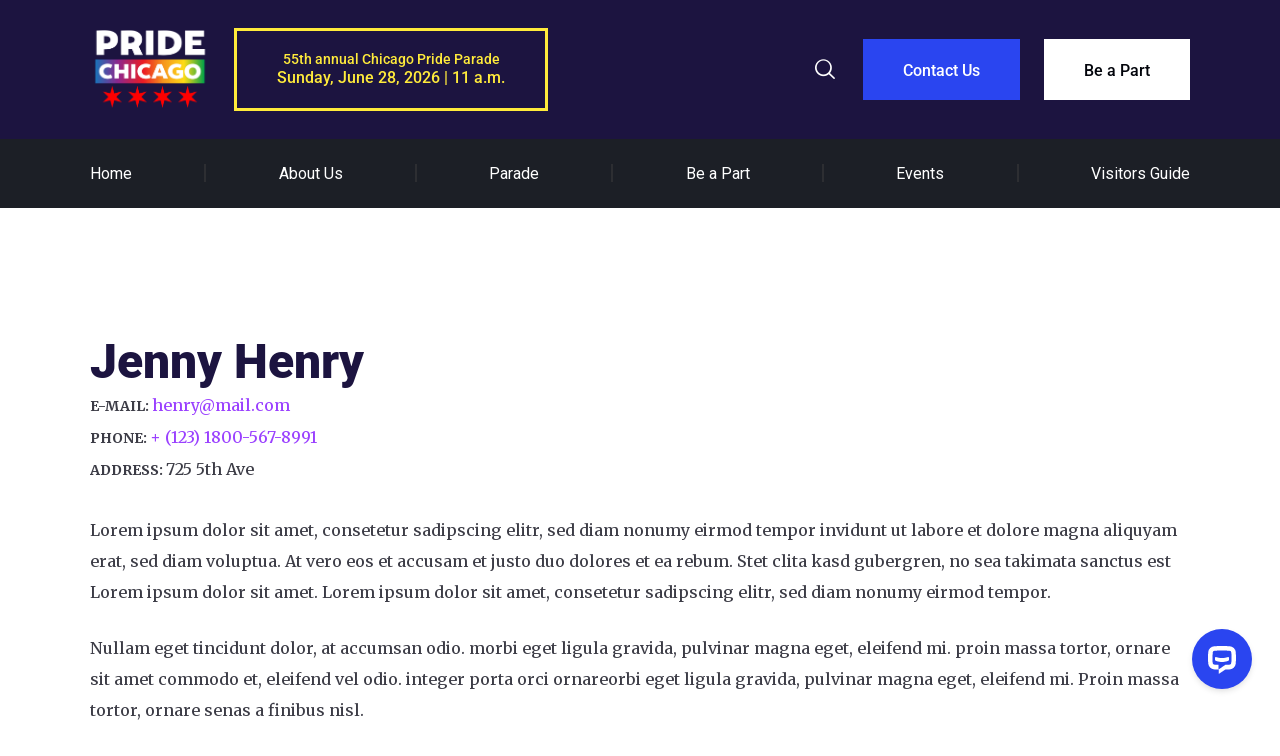

--- FILE ---
content_type: text/html; charset=UTF-8
request_url: https://pridechicago.org/team/christina-henry/
body_size: 22422
content:
<!DOCTYPE html>
<html dir="ltr" lang="en-US" prefix="og: https://ogp.me/ns#" class="no-js
									 scheme_default										">
<head>
			<meta charset="UTF-8">
		<meta name="viewport" content="width=device-width, initial-scale=1, maximum-scale=1">
		<meta name="format-detection" content="telephone=no">
		<link rel="profile" href="//gmpg.org/xfn/11">
		<title>Jenny Henry - PRIDEChicago</title>

		<!-- All in One SEO 4.9.3 - aioseo.com -->
	<meta name="robots" content="noindex, max-image-preview:large" />
	<meta name="author" content="Steve"/>
	<link rel="canonical" href="https://pridechicago.org/team/christina-henry/" />
	<meta name="generator" content="All in One SEO (AIOSEO) 4.9.3" />
		<meta property="og:locale" content="en_US" />
		<meta property="og:site_name" content="PRIDEChicago - PRIDEChicago - Chicago Pride Parade Organizers" />
		<meta property="og:type" content="article" />
		<meta property="og:title" content="Jenny Henry - PRIDEChicago" />
		<meta property="og:url" content="https://pridechicago.org/team/christina-henry/" />
		<meta property="og:image" content="https://pridechicago.org/wp-content/uploads/2024/11/PRIDEChicago-Chicago-Pride-Parade.png" />
		<meta property="og:image:secure_url" content="https://pridechicago.org/wp-content/uploads/2024/11/PRIDEChicago-Chicago-Pride-Parade.png" />
		<meta property="og:image:width" content="3280" />
		<meta property="og:image:height" content="1712" />
		<meta property="article:published_time" content="2019-05-14T12:29:16+00:00" />
		<meta property="article:modified_time" content="2021-11-11T09:20:07+00:00" />
		<meta property="article:publisher" content="https://www.facebook.com/chicagoprideparade" />
		<meta name="twitter:card" content="summary_large_image" />
		<meta name="twitter:site" content="@chiprideparade" />
		<meta name="twitter:title" content="Jenny Henry - PRIDEChicago" />
		<meta name="twitter:creator" content="@chiprideparade" />
		<meta name="twitter:image" content="https://pridechicago.org/wp-content/uploads/2024/04/SEO-Logo.png" />
		<script type="application/ld+json" class="aioseo-schema">
			{"@context":"https:\/\/schema.org","@graph":[{"@type":"BreadcrumbList","@id":"https:\/\/pridechicago.org\/team\/christina-henry\/#breadcrumblist","itemListElement":[{"@type":"ListItem","@id":"https:\/\/pridechicago.org#listItem","position":1,"name":"Home","item":"https:\/\/pridechicago.org","nextItem":{"@type":"ListItem","@id":"https:\/\/pridechicago.org\/team\/#listItem","name":"Team"}},{"@type":"ListItem","@id":"https:\/\/pridechicago.org\/team\/#listItem","position":2,"name":"Team","item":"https:\/\/pridechicago.org\/team\/","nextItem":{"@type":"ListItem","@id":"https:\/\/pridechicago.org\/team\/christina-henry\/#listItem","name":"Jenny Henry"},"previousItem":{"@type":"ListItem","@id":"https:\/\/pridechicago.org#listItem","name":"Home"}},{"@type":"ListItem","@id":"https:\/\/pridechicago.org\/team\/christina-henry\/#listItem","position":3,"name":"Jenny Henry","previousItem":{"@type":"ListItem","@id":"https:\/\/pridechicago.org\/team\/#listItem","name":"Team"}}]},{"@type":"Organization","@id":"https:\/\/pridechicago.org\/#organization","name":"PRIDEChicago","description":"The Official Chicago Pride Parade Website","url":"https:\/\/pridechicago.org\/","email":"webmaster@pridechicago.org","telephone":"+13128478093","logo":{"@type":"ImageObject","url":"https:\/\/pridechicago.org\/wp-content\/uploads\/2024\/05\/cropped-icon-1.png","@id":"https:\/\/pridechicago.org\/team\/christina-henry\/#organizationLogo","width":512,"height":512},"image":{"@id":"https:\/\/pridechicago.org\/team\/christina-henry\/#organizationLogo"},"sameAs":["https:\/\/www.facebook.com\/chicagoprideparade","https:\/\/www.twitter.com\/chiprideparade","https:\/\/www.instagram.com\/chicagoprideparade"]},{"@type":"Person","@id":"https:\/\/pridechicago.org\/author\/pridechicagosteve\/#author","url":"https:\/\/pridechicago.org\/author\/pridechicagosteve\/","name":"Steve","image":{"@type":"ImageObject","@id":"https:\/\/pridechicago.org\/team\/christina-henry\/#authorImage","url":"https:\/\/pridechicago.org\/wp-content\/uploads\/2024\/12\/steve_avatar_1-96x96.jpg","width":96,"height":96,"caption":"Steve"}},{"@type":"WebPage","@id":"https:\/\/pridechicago.org\/team\/christina-henry\/#webpage","url":"https:\/\/pridechicago.org\/team\/christina-henry\/","name":"Jenny Henry - PRIDEChicago","inLanguage":"en-US","isPartOf":{"@id":"https:\/\/pridechicago.org\/#website"},"breadcrumb":{"@id":"https:\/\/pridechicago.org\/team\/christina-henry\/#breadcrumblist"},"author":{"@id":"https:\/\/pridechicago.org\/author\/pridechicagosteve\/#author"},"creator":{"@id":"https:\/\/pridechicago.org\/author\/pridechicagosteve\/#author"},"datePublished":"2019-05-14T12:29:16-05:00","dateModified":"2021-11-11T09:20:07-06:00"},{"@type":"WebSite","@id":"https:\/\/pridechicago.org\/#website","url":"https:\/\/pridechicago.org\/","name":"PRIDEChicago - The Official Chicago Pride Parade Website","alternateName":"Chicago Pride Parade","description":"PRIDEChicago - Chicago Pride Parade Organizers","inLanguage":"en-US","publisher":{"@id":"https:\/\/pridechicago.org\/#organization"}}]}
		</script>
		<!-- All in One SEO -->

<script type="text/javascript">
    (function() {
  var pvData = {"source":"Direct","referrer":"Direct","visitor_type":"logged out","visitor_login_status":"logged out","visitor_id":0,"page_title":"Jenny Henry - PRIDEChicago","post_type":"cpt_team","post_type_with_prefix":"single cpt_team","post_categories":"","post_tags":"","post_author":"Steve","post_full_date":"May 14, 2019","post_year":"2019","post_month":"05","post_day":"14","is_front_page":0,"is_home":1,"search_query":"","search_results_count":0};
  var body = {
    url: encodeURIComponent(window.location.href),
    referrer: encodeURIComponent(document.referrer)
  };

  function makePostRequest(e,t){var n=[];if(t.body){for(var o in t.body)n.push(encodeURIComponent(o)+"="+encodeURIComponent(t.body[o]));t.body=n.join("&")}return window.fetch?new Promise(n=>{var o={method:"POST",headers:{"Content-Type":"application/x-www-form-urlencoded"},redirect:"follow",body:{},...t};window.fetch(e,o).then(e=>{n(e.text())})}):new Promise(t=>{var o;"undefined"==typeof XMLHttpRequest&&t(null),(o=new XMLHttpRequest).open("POST",e,!0),o.onreadystatechange=function(){4==o.readyState&&200==o.status&&t(o.responseText)},o.setRequestHeader("Content-type","application/x-www-form-urlencoded"),o.send(n.join("&"))})}
  function observeAjaxCartActions(e){new PerformanceObserver(function(t){for(var n=t.getEntries(),r=0;r<n.length;r++)["xmlhttprequest","fetch"].includes(n[r].initiatorType)&&['=get_refreshed_fragments', 'add_to_cart'].some(p => n[r].name.includes(p))&&fetchCart(e)}).observe({entryTypes:["resource"]})};

  function fetchCart(adapter) {
    makePostRequest("//pridechicago.org/index.php?plugin=optimonk&action=cartData", { body })
      .then((response) => {
        var data = JSON.parse(response);
        setCartData(data, adapter);
      })
  }

  function setCartData(cartData, adapter) {
    Object.keys(cartData.avs).forEach((key, value) => {
      adapter.attr(`wp_${key}`, cartData.avs[key]);
    })
  }

  function setAssocData(assocData, adapter) {
    Object.keys(assocData).forEach((key) => {
      adapter.attr(`wp_${key}`, assocData[key]);
    })
  }

  var RuleHandler = {
    hasVisitorCartRules: (campaignMeta) => {
      return !!(campaignMeta.rules.visitorCart || campaignMeta.rules.visitorCartRevamp || campaignMeta.rules.visitorCartV3);
    },
    hasVisitorAttributeRule: (campaignMeta) => {
      return !!campaignMeta.rules.visitorAttribute;
    }
  }

  document.querySelector('html').addEventListener('optimonk#embedded-campaigns-init', function(e) {
    var campaignsData = e.parameters;

    if (!campaignsData.length) {
      return;
    }

    var adapter = window.OptiMonkEmbedded.Visitor.createAdapter();
    var hasCartRule = false;
    var hasAttributeRule = false;

    campaignsData.forEach((campaignMetaData) => {
      hasCartRule = hasCartRule || RuleHandler.hasVisitorCartRules(campaignMetaData);
      hasAttributeRule = hasAttributeRule || RuleHandler.hasVisitorAttributeRule(campaignMetaData);
    });

    setAssocData(pvData, adapter);

    if (hasCartRule) {
      observeAjaxCartActions(adapter);
      fetchCart(adapter);
    }

    if (hasAttributeRule) {
      makePostRequest("//pridechicago.org/index.php?plugin=optimonk&action=productData", { body })
        .then((response) => {
          var data = JSON.parse(response);
          setAssocData(data, adapter);
        })
    }
  });

  document.querySelector('html').addEventListener('optimonk#campaigns_initialized', function () {
    if (!OptiMonk.campaigns) {
      return;
    }

    var adapter = window.OptiMonk.Visitor.createAdapter();

    setAssocData(pvData, adapter);

    if (OptiMonk.campaigns.filter(campaign => campaign.hasVisitorAttributeRules()).length) {
      makePostRequest("//pridechicago.org/index.php?plugin=optimonk&action=productData", { body })
        .then((response) => {
          var data = JSON.parse(response);
          setAssocData(data, adapter);
        });
    }
  });
}());

    window.WooDataForOM = {
    "shop": {
        "pluginVersion": "2.1.4",
        "platform": "wordpress"
    },
    "page": {
        "postId": 1195,
        "postType": "cpt_team"
    },
    "product": null,
    "order": null,
    "category": null
};

let hasCampaignsBeforeLoadTriggered = false;

document.querySelector('html').addEventListener('optimonk#campaigns-before-load', () => {

    if (hasCampaignsBeforeLoadTriggered) return;
    hasCampaignsBeforeLoadTriggered = true;

    function setAssocData(assocData, adapter) {
        Object.keys(assocData).forEach((key) => {
        adapter.attr(`wp_${key}`, assocData[key]);
        })
    }

   function triggerEvent(element, eventName, parameters) {
        let event;
        if (document.createEvent) {
            event = document.createEvent('HTMLEvents');
            event.initEvent(eventName, true, true);
        } else if (document.createEventObject) {
            event = document.createEventObject();
            event.eventType = eventName;
        }

        event.eventName = eventName;
        event.parameters = parameters || {};

        if (element.dispatchEvent) {
            element.dispatchEvent(event);
        } else if (element.fireEvent) {
            element.fireEvent(`on${event.eventType}`, event);
        } else if (element[eventName]) {
            element[eventName]();
        } else if (element[`on${eventName}`]) {
            element[`on${eventName}`]();
        }
    };
    
    var adapter = OptiMonkEmbedded.Visitor.createAdapter();

    var orderData = null;
    

    if (orderData) {
        setAssocData(orderData, adapter);
    }

    console.log('[OM-plugin] visitor attributes updated');

    console.log('[OM-plugin] triggered event: optimonk#wc-attributes-updated');
    triggerEvent(document.querySelector('html'), 'optimonk#wc-attributes-updated');

});

if (window.WooDataForOM) {
    console.log('[OM-plugin] varibles inserted (window.WooDataForOM)');
}


</script>
<script type="text/javascript" src="https://onsite.optimonk.com/script.js?account=262184" async></script><link rel='dns-prefetch' href='//www.googletagmanager.com' />
<link rel='dns-prefetch' href='//fonts.googleapis.com' />
<link rel="alternate" type="application/rss+xml" title="PRIDEChicago &raquo; Feed" href="https://pridechicago.org/feed/" />
<link rel="alternate" type="application/rss+xml" title="PRIDEChicago &raquo; Comments Feed" href="https://pridechicago.org/comments/feed/" />
<link rel="alternate" type="text/calendar" title="PRIDEChicago &raquo; iCal Feed" href="https://pridechicago.org/events/?ical=1" />
<link rel="alternate" type="application/rss+xml" title="PRIDEChicago &raquo; Jenny Henry Comments Feed" href="https://pridechicago.org/team/christina-henry/feed/" />
<link rel="alternate" title="oEmbed (JSON)" type="application/json+oembed" href="https://pridechicago.org/wp-json/oembed/1.0/embed?url=https%3A%2F%2Fpridechicago.org%2Fteam%2Fchristina-henry%2F" />
<link rel="alternate" title="oEmbed (XML)" type="text/xml+oembed" href="https://pridechicago.org/wp-json/oembed/1.0/embed?url=https%3A%2F%2Fpridechicago.org%2Fteam%2Fchristina-henry%2F&#038;format=xml" />
<meta property="og:url" content="https://pridechicago.org/team/christina-henry/ "/>
			<meta property="og:title" content="Jenny Henry" />
			<meta property="og:description" content="" />  
			<meta property="og:type" content="article" />		<style>
			.lazyload,
			.lazyloading {
				max-width: 100%;
			}
		</style>
		<style id='wp-img-auto-sizes-contain-inline-css' type='text/css'>
img:is([sizes=auto i],[sizes^="auto," i]){contain-intrinsic-size:3000px 1500px}
/*# sourceURL=wp-img-auto-sizes-contain-inline-css */
</style>
<link property="stylesheet" rel='stylesheet' id='sbi_styles-css' href='https://pridechicago.org/wp-content/plugins/instagram-feed/css/sbi-styles.min.css?=1765300964' type='text/css' media='all' />
<link property="stylesheet" rel='stylesheet' id='sby_styles-css' href='https://pridechicago.org/wp-content/plugins/feeds-for-youtube/css/sb-youtube-free.min.css?=1757728312' type='text/css' media='all' />
<style id='wp-emoji-styles-inline-css' type='text/css'>

	img.wp-smiley, img.emoji {
		display: inline !important;
		border: none !important;
		box-shadow: none !important;
		height: 1em !important;
		width: 1em !important;
		margin: 0 0.07em !important;
		vertical-align: -0.1em !important;
		background: none !important;
		padding: 0 !important;
	}
/*# sourceURL=wp-emoji-styles-inline-css */
</style>
<link property="stylesheet" rel='stylesheet' id='wp-block-library-css' href='https://pridechicago.org/wp-includes/css/dist/block-library/style.min.css?=1765300888' type='text/css' media='all' />
<style id='classic-theme-styles-inline-css' type='text/css'>
/*! This file is auto-generated */
.wp-block-button__link{color:#fff;background-color:#32373c;border-radius:9999px;box-shadow:none;text-decoration:none;padding:calc(.667em + 2px) calc(1.333em + 2px);font-size:1.125em}.wp-block-file__button{background:#32373c;color:#fff;text-decoration:none}
/*# sourceURL=/wp-includes/css/classic-themes.min.css */
</style>
<link property="stylesheet" rel='stylesheet' id='aioseo/css/src/vue/standalone/blocks/table-of-contents/global.scss-css' href='https://pridechicago.org/wp-content/plugins/all-in-one-seo-pack/dist/Lite/assets/css/table-of-contents/global.e90f6d47.css?=1768833825' type='text/css' media='all' />
<style id='global-styles-inline-css' type='text/css'>
:root{--wp--preset--aspect-ratio--square: 1;--wp--preset--aspect-ratio--4-3: 4/3;--wp--preset--aspect-ratio--3-4: 3/4;--wp--preset--aspect-ratio--3-2: 3/2;--wp--preset--aspect-ratio--2-3: 2/3;--wp--preset--aspect-ratio--16-9: 16/9;--wp--preset--aspect-ratio--9-16: 9/16;--wp--preset--color--black: #000000;--wp--preset--color--cyan-bluish-gray: #abb8c3;--wp--preset--color--white: #ffffff;--wp--preset--color--pale-pink: #f78da7;--wp--preset--color--vivid-red: #cf2e2e;--wp--preset--color--luminous-vivid-orange: #ff6900;--wp--preset--color--luminous-vivid-amber: #fcb900;--wp--preset--color--light-green-cyan: #7bdcb5;--wp--preset--color--vivid-green-cyan: #00d084;--wp--preset--color--pale-cyan-blue: #8ed1fc;--wp--preset--color--vivid-cyan-blue: #0693e3;--wp--preset--color--vivid-purple: #9b51e0;--wp--preset--color--bg-color: #ffffff;--wp--preset--color--bd-color: #E8E8E8;--wp--preset--color--text-dark: #1c1440;--wp--preset--color--text-light: #898B8C;--wp--preset--color--text-link: #2a45f0;--wp--preset--color--text-hover: #3c3c46;--wp--preset--color--text-link-2: #ff0000;--wp--preset--color--text-hover-2: #3c3c46;--wp--preset--color--text-link-3: #ffeb3b;--wp--preset--color--text-hover-3: #1c1440;--wp--preset--gradient--vivid-cyan-blue-to-vivid-purple: linear-gradient(135deg,rgb(6,147,227) 0%,rgb(155,81,224) 100%);--wp--preset--gradient--light-green-cyan-to-vivid-green-cyan: linear-gradient(135deg,rgb(122,220,180) 0%,rgb(0,208,130) 100%);--wp--preset--gradient--luminous-vivid-amber-to-luminous-vivid-orange: linear-gradient(135deg,rgb(252,185,0) 0%,rgb(255,105,0) 100%);--wp--preset--gradient--luminous-vivid-orange-to-vivid-red: linear-gradient(135deg,rgb(255,105,0) 0%,rgb(207,46,46) 100%);--wp--preset--gradient--very-light-gray-to-cyan-bluish-gray: linear-gradient(135deg,rgb(238,238,238) 0%,rgb(169,184,195) 100%);--wp--preset--gradient--cool-to-warm-spectrum: linear-gradient(135deg,rgb(74,234,220) 0%,rgb(151,120,209) 20%,rgb(207,42,186) 40%,rgb(238,44,130) 60%,rgb(251,105,98) 80%,rgb(254,248,76) 100%);--wp--preset--gradient--blush-light-purple: linear-gradient(135deg,rgb(255,206,236) 0%,rgb(152,150,240) 100%);--wp--preset--gradient--blush-bordeaux: linear-gradient(135deg,rgb(254,205,165) 0%,rgb(254,45,45) 50%,rgb(107,0,62) 100%);--wp--preset--gradient--luminous-dusk: linear-gradient(135deg,rgb(255,203,112) 0%,rgb(199,81,192) 50%,rgb(65,88,208) 100%);--wp--preset--gradient--pale-ocean: linear-gradient(135deg,rgb(255,245,203) 0%,rgb(182,227,212) 50%,rgb(51,167,181) 100%);--wp--preset--gradient--electric-grass: linear-gradient(135deg,rgb(202,248,128) 0%,rgb(113,206,126) 100%);--wp--preset--gradient--midnight: linear-gradient(135deg,rgb(2,3,129) 0%,rgb(40,116,252) 100%);--wp--preset--font-size--small: 13px;--wp--preset--font-size--medium: 20px;--wp--preset--font-size--large: 36px;--wp--preset--font-size--x-large: 42px;--wp--preset--spacing--20: 0.44rem;--wp--preset--spacing--30: 0.67rem;--wp--preset--spacing--40: 1rem;--wp--preset--spacing--50: 1.5rem;--wp--preset--spacing--60: 2.25rem;--wp--preset--spacing--70: 3.38rem;--wp--preset--spacing--80: 5.06rem;--wp--preset--shadow--natural: 6px 6px 9px rgba(0, 0, 0, 0.2);--wp--preset--shadow--deep: 12px 12px 50px rgba(0, 0, 0, 0.4);--wp--preset--shadow--sharp: 6px 6px 0px rgba(0, 0, 0, 0.2);--wp--preset--shadow--outlined: 6px 6px 0px -3px rgb(255, 255, 255), 6px 6px rgb(0, 0, 0);--wp--preset--shadow--crisp: 6px 6px 0px rgb(0, 0, 0);}:where(.is-layout-flex){gap: 0.5em;}:where(.is-layout-grid){gap: 0.5em;}body .is-layout-flex{display: flex;}.is-layout-flex{flex-wrap: wrap;align-items: center;}.is-layout-flex > :is(*, div){margin: 0;}body .is-layout-grid{display: grid;}.is-layout-grid > :is(*, div){margin: 0;}:where(.wp-block-columns.is-layout-flex){gap: 2em;}:where(.wp-block-columns.is-layout-grid){gap: 2em;}:where(.wp-block-post-template.is-layout-flex){gap: 1.25em;}:where(.wp-block-post-template.is-layout-grid){gap: 1.25em;}.has-black-color{color: var(--wp--preset--color--black) !important;}.has-cyan-bluish-gray-color{color: var(--wp--preset--color--cyan-bluish-gray) !important;}.has-white-color{color: var(--wp--preset--color--white) !important;}.has-pale-pink-color{color: var(--wp--preset--color--pale-pink) !important;}.has-vivid-red-color{color: var(--wp--preset--color--vivid-red) !important;}.has-luminous-vivid-orange-color{color: var(--wp--preset--color--luminous-vivid-orange) !important;}.has-luminous-vivid-amber-color{color: var(--wp--preset--color--luminous-vivid-amber) !important;}.has-light-green-cyan-color{color: var(--wp--preset--color--light-green-cyan) !important;}.has-vivid-green-cyan-color{color: var(--wp--preset--color--vivid-green-cyan) !important;}.has-pale-cyan-blue-color{color: var(--wp--preset--color--pale-cyan-blue) !important;}.has-vivid-cyan-blue-color{color: var(--wp--preset--color--vivid-cyan-blue) !important;}.has-vivid-purple-color{color: var(--wp--preset--color--vivid-purple) !important;}.has-black-background-color{background-color: var(--wp--preset--color--black) !important;}.has-cyan-bluish-gray-background-color{background-color: var(--wp--preset--color--cyan-bluish-gray) !important;}.has-white-background-color{background-color: var(--wp--preset--color--white) !important;}.has-pale-pink-background-color{background-color: var(--wp--preset--color--pale-pink) !important;}.has-vivid-red-background-color{background-color: var(--wp--preset--color--vivid-red) !important;}.has-luminous-vivid-orange-background-color{background-color: var(--wp--preset--color--luminous-vivid-orange) !important;}.has-luminous-vivid-amber-background-color{background-color: var(--wp--preset--color--luminous-vivid-amber) !important;}.has-light-green-cyan-background-color{background-color: var(--wp--preset--color--light-green-cyan) !important;}.has-vivid-green-cyan-background-color{background-color: var(--wp--preset--color--vivid-green-cyan) !important;}.has-pale-cyan-blue-background-color{background-color: var(--wp--preset--color--pale-cyan-blue) !important;}.has-vivid-cyan-blue-background-color{background-color: var(--wp--preset--color--vivid-cyan-blue) !important;}.has-vivid-purple-background-color{background-color: var(--wp--preset--color--vivid-purple) !important;}.has-black-border-color{border-color: var(--wp--preset--color--black) !important;}.has-cyan-bluish-gray-border-color{border-color: var(--wp--preset--color--cyan-bluish-gray) !important;}.has-white-border-color{border-color: var(--wp--preset--color--white) !important;}.has-pale-pink-border-color{border-color: var(--wp--preset--color--pale-pink) !important;}.has-vivid-red-border-color{border-color: var(--wp--preset--color--vivid-red) !important;}.has-luminous-vivid-orange-border-color{border-color: var(--wp--preset--color--luminous-vivid-orange) !important;}.has-luminous-vivid-amber-border-color{border-color: var(--wp--preset--color--luminous-vivid-amber) !important;}.has-light-green-cyan-border-color{border-color: var(--wp--preset--color--light-green-cyan) !important;}.has-vivid-green-cyan-border-color{border-color: var(--wp--preset--color--vivid-green-cyan) !important;}.has-pale-cyan-blue-border-color{border-color: var(--wp--preset--color--pale-cyan-blue) !important;}.has-vivid-cyan-blue-border-color{border-color: var(--wp--preset--color--vivid-cyan-blue) !important;}.has-vivid-purple-border-color{border-color: var(--wp--preset--color--vivid-purple) !important;}.has-vivid-cyan-blue-to-vivid-purple-gradient-background{background: var(--wp--preset--gradient--vivid-cyan-blue-to-vivid-purple) !important;}.has-light-green-cyan-to-vivid-green-cyan-gradient-background{background: var(--wp--preset--gradient--light-green-cyan-to-vivid-green-cyan) !important;}.has-luminous-vivid-amber-to-luminous-vivid-orange-gradient-background{background: var(--wp--preset--gradient--luminous-vivid-amber-to-luminous-vivid-orange) !important;}.has-luminous-vivid-orange-to-vivid-red-gradient-background{background: var(--wp--preset--gradient--luminous-vivid-orange-to-vivid-red) !important;}.has-very-light-gray-to-cyan-bluish-gray-gradient-background{background: var(--wp--preset--gradient--very-light-gray-to-cyan-bluish-gray) !important;}.has-cool-to-warm-spectrum-gradient-background{background: var(--wp--preset--gradient--cool-to-warm-spectrum) !important;}.has-blush-light-purple-gradient-background{background: var(--wp--preset--gradient--blush-light-purple) !important;}.has-blush-bordeaux-gradient-background{background: var(--wp--preset--gradient--blush-bordeaux) !important;}.has-luminous-dusk-gradient-background{background: var(--wp--preset--gradient--luminous-dusk) !important;}.has-pale-ocean-gradient-background{background: var(--wp--preset--gradient--pale-ocean) !important;}.has-electric-grass-gradient-background{background: var(--wp--preset--gradient--electric-grass) !important;}.has-midnight-gradient-background{background: var(--wp--preset--gradient--midnight) !important;}.has-small-font-size{font-size: var(--wp--preset--font-size--small) !important;}.has-medium-font-size{font-size: var(--wp--preset--font-size--medium) !important;}.has-large-font-size{font-size: var(--wp--preset--font-size--large) !important;}.has-x-large-font-size{font-size: var(--wp--preset--font-size--x-large) !important;}
:where(.wp-block-post-template.is-layout-flex){gap: 1.25em;}:where(.wp-block-post-template.is-layout-grid){gap: 1.25em;}
:where(.wp-block-term-template.is-layout-flex){gap: 1.25em;}:where(.wp-block-term-template.is-layout-grid){gap: 1.25em;}
:where(.wp-block-columns.is-layout-flex){gap: 2em;}:where(.wp-block-columns.is-layout-grid){gap: 2em;}
:root :where(.wp-block-pullquote){font-size: 1.5em;line-height: 1.6;}
/*# sourceURL=global-styles-inline-css */
</style>
<link property="stylesheet" rel='stylesheet' id='contact-form-7-css' href='https://pridechicago.org/wp-content/plugins/contact-form-7/includes/css/styles.css?=1765300922' type='text/css' media='all' />
<link property="stylesheet" rel='stylesheet' id='esg-plugin-settings-css' href='https://pridechicago.org/wp-content/plugins/essential-grid/public/assets/css/settings.css?=1731853952' type='text/css' media='all' />
<link property="stylesheet" rel='stylesheet' id='tp-fontello-css' href='https://pridechicago.org/wp-content/plugins/essential-grid/public/assets/font/fontello/css/fontello.css?=1731853953' type='text/css' media='all' />
<link property="stylesheet" rel='stylesheet' id='mailerlite_forms.css-css' href='https://pridechicago.org/wp-content/plugins/official-mailerlite-sign-up-forms/assets/css/mailerlite_forms.css?=1768833847' type='text/css' media='all' />
<link property="stylesheet" rel='stylesheet' id='trx_addons-icons-css' href='https://pridechicago.org/wp-content/plugins/trx_addons/css/font-icons/css/trx_addons_icons.css?=1746622815' type='text/css' media='all' />
<link property="stylesheet" rel='stylesheet' id='jquery-swiper-css' href='https://pridechicago.org/wp-content/plugins/trx_addons/js/swiper/swiper.min.css?=1746622815' type='text/css' media='all' />
<link property="stylesheet" rel='stylesheet' id='magnific-popup-css' href='https://pridechicago.org/wp-content/plugins/trx_addons/js/magnific/magnific-popup.min.css?=1746622815' type='text/css' media='all' />
<link property="stylesheet" rel='stylesheet' id='trx_addons-css' href='https://pridechicago.org/wp-content/plugins/trx_addons/css/__styles.css?=1765574488' type='text/css' media='all' />
<link property="stylesheet" rel='stylesheet' id='trx_addons-animation-css' href='https://pridechicago.org/wp-content/plugins/trx_addons/css/trx_addons.animation.css?=1746622815' type='text/css' media='all' />
<link property="stylesheet" rel='stylesheet' id='trx_socials-icons-css' href='https://pridechicago.org/wp-content/plugins/trx_socials/assets/css/font_icons/css/trx_socials_icons.css?=1722907736' type='text/css' media='all' />
<link property="stylesheet" rel='stylesheet' id='trx_socials-widget_instagram-css' href='https://pridechicago.org/wp-content/plugins/trx_socials/widgets/instagram/instagram.css?=1722907736' type='text/css' media='all' />
<link property="stylesheet" rel='stylesheet' id='tribe-events-v2-single-skeleton-css' href='https://pridechicago.org/wp-content/plugins/the-events-calendar/build/css/tribe-events-single-skeleton.css?=1765300976' type='text/css' media='all' />
<link property="stylesheet" rel='stylesheet' id='tribe-events-v2-single-skeleton-full-css' href='https://pridechicago.org/wp-content/plugins/the-events-calendar/build/css/tribe-events-single-full.css?=1765300976' type='text/css' media='all' />
<link property="stylesheet" rel='stylesheet' id='tec-events-elementor-widgets-base-styles-css' href='https://pridechicago.org/wp-content/plugins/the-events-calendar/build/css/integrations/plugins/elementor/widgets/widget-base.css?=1765300976' type='text/css' media='all' />
<link property="stylesheet" rel='stylesheet' id='elementor-icons-css' href='https://pridechicago.org/wp-content/plugins/elementor/assets/lib/eicons/css/elementor-icons.min.css?=1765300932' type='text/css' media='all' />
<link property="stylesheet" rel='stylesheet' id='elementor-frontend-css' href='https://pridechicago.org/wp-content/uploads/elementor/css/custom-frontend.min.css?=1768833868' type='text/css' media='all' />
<style id='elementor-frontend-inline-css' type='text/css'>
.elementor-kit-4012{--e-global-color-primary:#6EC1E4;--e-global-color-secondary:#54595F;--e-global-color-text:#7A7A7A;--e-global-color-accent:#61CE70;--e-global-color-631df1a0:#4054B2;--e-global-color-24e815fa:#23A455;--e-global-color-c93cba7:#000;--e-global-color-8297e68:#1C1440;--e-global-typography-primary-font-family:"Roboto";--e-global-typography-primary-font-weight:600;--e-global-typography-secondary-font-family:"Roboto Slab";--e-global-typography-secondary-font-weight:400;--e-global-typography-text-font-family:"Roboto";--e-global-typography-text-font-weight:400;--e-global-typography-accent-font-family:"Roboto";--e-global-typography-accent-font-weight:500;}.elementor-section.elementor-section-boxed > .elementor-container{max-width:1440px;}.e-con{--container-max-width:1440px;}.elementor-widget:not(:last-child){margin-block-end:0px;}.elementor-element{--widgets-spacing:0px 0px;--widgets-spacing-row:0px;--widgets-spacing-column:0px;}{}.sc_layouts_title_caption{display:var(--page-title-display);}@media(max-width:1279px){.elementor-section.elementor-section-boxed > .elementor-container{max-width:1024px;}.e-con{--container-max-width:1024px;}}@media(max-width:767px){.elementor-section.elementor-section-boxed > .elementor-container{max-width:767px;}.e-con{--container-max-width:767px;}}
/*# sourceURL=elementor-frontend-inline-css */
</style>
<link property="stylesheet" rel='stylesheet' id='sby-styles-css' href='https://pridechicago.org/wp-content/plugins/feeds-for-youtube/css/sb-youtube-free.min.css?=1757728312' type='text/css' media='all' />
<link property="stylesheet" rel='stylesheet' id='sbistyles-css' href='https://pridechicago.org/wp-content/plugins/instagram-feed/css/sbi-styles.min.css?=1765300964' type='text/css' media='all' />
<link property="stylesheet" rel='stylesheet' id='elementor-gf-local-roboto-css' href='https://pridechicago.org/wp-content/uploads/elementor/google-fonts/css/roboto.css?=1745187623' type='text/css' media='all' />
<link property="stylesheet" rel='stylesheet' id='elementor-gf-local-robotoslab-css' href='https://pridechicago.org/wp-content/uploads/elementor/google-fonts/css/robotoslab.css?=1745187661' type='text/css' media='all' />
<link property="stylesheet" rel='stylesheet' id='eael-general-css' href='https://pridechicago.org/wp-content/plugins/essential-addons-for-elementor-lite/assets/front-end/css/view/general.min.css?=1765300938' type='text/css' media='all' />
<link property="stylesheet" rel='stylesheet' id='prider-font-google_fonts-css' href='https://fonts.googleapis.com/css?family=Merriweather:400,500,700|Roboto:400,400italic,700,700italic|Roboto:400,400italic,700,700italic&#038;subset=latin,latin-ext' type='text/css' media='all' />
<link property="stylesheet" rel='stylesheet' id='fontello-icons-css' href='https://pridechicago.org/wp-content/themes/prider/css/font-icons/css/fontello.css?=1759605908' type='text/css' media='all' />
<link property="stylesheet" rel='stylesheet' id='prider-main-css' href='https://pridechicago.org/wp-content/themes/prider/style.css?=1739543299' type='text/css' media='all' />
<style id='prider-main-inline-css' type='text/css'>
.post-navigation .nav-next a .nav-arrow { background-image: url(https://pridechicago.org/wp-content/uploads/2024/05/team-fortune-jax-370x208.jpg); color: transparent !important; }
/*# sourceURL=prider-main-inline-css */
</style>
<link property="stylesheet" rel='stylesheet' id='mediaelement-css' href='https://pridechicago.org/wp-includes/js/mediaelement/mediaelementplayer-legacy.min.css?=1601394786' type='text/css' media='all' />
<link property="stylesheet" rel='stylesheet' id='wp-mediaelement-css' href='https://pridechicago.org/wp-includes/js/mediaelement/wp-mediaelement.min.css?=1559940302' type='text/css' media='all' />
<link property="stylesheet" rel='stylesheet' id='prider-plugins-css' href='https://pridechicago.org/wp-content/themes/prider/css/__plugins.css?=1767667741' type='text/css' media='all' />
<link property="stylesheet" rel='stylesheet' id='prider-custom-css' href='https://pridechicago.org/wp-content/themes/prider/css/__custom.css?=1767667740' type='text/css' media='all' />
<link property="stylesheet" rel='stylesheet' id='prider-color-default-css' href='https://pridechicago.org/wp-content/themes/prider/css/__colors-default.css?=1767667741' type='text/css' media='all' />
<link property="stylesheet" rel='stylesheet' id='prider-color-dark-css' href='https://pridechicago.org/wp-content/themes/prider/css/__colors-dark.css?=1767667741' type='text/css' media='all' />
<link property="stylesheet" rel='stylesheet' id='trx_addons-responsive-css' href='https://pridechicago.org/wp-content/plugins/trx_addons/css/__responsive.css?=1765574488' type='text/css' media='all' />
<link property="stylesheet" rel='stylesheet' id='prider-responsive-css' href='https://pridechicago.org/wp-content/themes/prider/css/__responsive.css?=1767667741' type='text/css' media='all' />
<script type="text/javascript" src="https://pridechicago.org/wp-includes/js/jquery/jquery.min.js?=1693242863" id="jquery-core-js"></script>
<script type="text/javascript" src="https://pridechicago.org/wp-includes/js/jquery/jquery-migrate.min.js?=1686289764" id="jquery-migrate-js"></script>
<script type="text/javascript" id="mo2fa_elementor_script-js-extra">
/* <![CDATA[ */
var my_ajax_object = {"ajax_url":"https://pridechicago.org/login/","nonce":"b8482e29c6","mo2f_login_option":"0","mo2f_enable_login_with_2nd_factor":""};
//# sourceURL=mo2fa_elementor_script-js-extra
/* ]]> */
</script>
<script type="text/javascript" src="https://pridechicago.org/wp-content/plugins/miniorange-2-factor-authentication/includes/js/mo2fa_elementor.min.js?=1765300949" id="mo2fa_elementor_script-js"></script>
<link rel="https://api.w.org/" href="https://pridechicago.org/wp-json/" /><link rel="alternate" title="JSON" type="application/json" href="https://pridechicago.org/wp-json/wp/v2/cpt_team/1195" /><link rel="EditURI" type="application/rsd+xml" title="RSD" href="https://pridechicago.org/xmlrpc.php?rsd" />
<meta name="generator" content="WordPress 6.9" />
<link rel='shortlink' href='https://pridechicago.org/?p=1195' />
<meta name="generator" content="Site Kit by Google 1.170.0" />        <!-- MailerLite Universal -->
        <script>
            (function(w,d,e,u,f,l,n){w[f]=w[f]||function(){(w[f].q=w[f].q||[])
                .push(arguments);},l=d.createElement(e),l.async=1,l.src=u,
                n=d.getElementsByTagName(e)[0],n.parentNode.insertBefore(l,n);})
            (window,document,'script','https://assets.mailerlite.com/js/universal.js','ml');
            ml('account', '1920493');
            ml('enablePopups', true);
        </script>
        <!-- End MailerLite Universal -->
        			<style type="text/css">
			<!--
				#page_preloader {
					background-color: #000000 !important;				}
			-->
			</style>
			<meta name="tec-api-version" content="v1"><meta name="tec-api-origin" content="https://pridechicago.org"><link rel="alternate" href="https://pridechicago.org/wp-json/tribe/events/v1/" />		<script>
			document.documentElement.className = document.documentElement.className.replace('no-js', 'js');
		</script>
				<style>
			.no-js img.lazyload {
				display: none;
			}

			figure.wp-block-image img.lazyloading {
				min-width: 150px;
			}

			.lazyload,
			.lazyloading {
				--smush-placeholder-width: 100px;
				--smush-placeholder-aspect-ratio: 1/1;
				width: var(--smush-image-width, var(--smush-placeholder-width)) !important;
				aspect-ratio: var(--smush-image-aspect-ratio, var(--smush-placeholder-aspect-ratio)) !important;
			}

						.lazyload, .lazyloading {
				opacity: 0;
			}

			.lazyloaded {
				opacity: 1;
				transition: opacity 400ms;
				transition-delay: 0ms;
			}

					</style>
		<meta name="generator" content="Elementor 3.33.4; features: additional_custom_breakpoints; settings: css_print_method-internal, google_font-enabled, font_display-swap">
			<style>
				.e-con.e-parent:nth-of-type(n+4):not(.e-lazyloaded):not(.e-no-lazyload),
				.e-con.e-parent:nth-of-type(n+4):not(.e-lazyloaded):not(.e-no-lazyload) * {
					background-image: none !important;
				}
				@media screen and (max-height: 1024px) {
					.e-con.e-parent:nth-of-type(n+3):not(.e-lazyloaded):not(.e-no-lazyload),
					.e-con.e-parent:nth-of-type(n+3):not(.e-lazyloaded):not(.e-no-lazyload) * {
						background-image: none !important;
					}
				}
				@media screen and (max-height: 640px) {
					.e-con.e-parent:nth-of-type(n+2):not(.e-lazyloaded):not(.e-no-lazyload),
					.e-con.e-parent:nth-of-type(n+2):not(.e-lazyloaded):not(.e-no-lazyload) * {
						background-image: none !important;
					}
				}
			</style>
			<link rel="icon" href="https://pridechicago.org/wp-content/uploads/2025/01/cropped-Favicon-CHI-Circle-32x32.png" sizes="32x32" />
<link rel="icon" href="https://pridechicago.org/wp-content/uploads/2025/01/cropped-Favicon-CHI-Circle-192x192.png" sizes="192x192" />
<link rel="apple-touch-icon" href="https://pridechicago.org/wp-content/uploads/2025/01/cropped-Favicon-CHI-Circle-180x180.png" />
<meta name="msapplication-TileImage" content="https://pridechicago.org/wp-content/uploads/2025/01/cropped-Favicon-CHI-Circle-270x270.png" />
<style type="text/css" id="trx_addons-inline-styles-inline-css">.prider_inline_1796517300{background-image: url(https://pridechicago.org/wp-content/uploads/2024/08/SMK_PrideParade2024-175.jpg)}.trx_addons_inline_2057726648{color:#ffffff !important}.trx_addons_inline_1930646662{color:#ffffff !important}.trx_addons_inline_1881101358{color:#ffffff !important}</style>
<style id="elementor-post-2403">.elementor-2403 .elementor-element.elementor-element-06ea75f > .elementor-container > .elementor-column > .elementor-widget-wrap{align-content:center;align-items:center;}.elementor-2403 .elementor-element.elementor-element-06ea75f:not(.elementor-motion-effects-element-type-background), .elementor-2403 .elementor-element.elementor-element-06ea75f > .elementor-motion-effects-container > .elementor-motion-effects-layer{background-color:#1C1440;}.elementor-2403 .elementor-element.elementor-element-06ea75f{transition:background 0.3s, border 0.3s, border-radius 0.3s, box-shadow 0.3s;}.elementor-2403 .elementor-element.elementor-element-06ea75f > .elementor-background-overlay{transition:background 0.3s, border-radius 0.3s, opacity 0.3s;}.elementor-2403 .elementor-element.elementor-element-56bf4f5 .logo_image{max-height:80px;}.elementor-2403 .elementor-element.elementor-element-52e89a9 > .elementor-widget-container{margin:0px -15px 0px 0px;}.elementor-2403 .elementor-element.elementor-element-b0dcc43:not(.elementor-motion-effects-element-type-background), .elementor-2403 .elementor-element.elementor-element-b0dcc43 > .elementor-motion-effects-container > .elementor-motion-effects-layer{background-color:#1C1F26;}.elementor-2403 .elementor-element.elementor-element-b0dcc43{transition:background 0.3s, border 0.3s, border-radius 0.3s, box-shadow 0.3s;}.elementor-2403 .elementor-element.elementor-element-b0dcc43 > .elementor-background-overlay{transition:background 0.3s, border-radius 0.3s, opacity 0.3s;}.elementor-2403 .elementor-element.elementor-element-4c97c80:not(.elementor-motion-effects-element-type-background) > .elementor-widget-wrap, .elementor-2403 .elementor-element.elementor-element-4c97c80 > .elementor-widget-wrap > .elementor-motion-effects-container > .elementor-motion-effects-layer{background-color:#1C1F26;}.elementor-2403 .elementor-element.elementor-element-4c97c80 > .elementor-element-populated{transition:background 0.3s, border 0.3s, border-radius 0.3s, box-shadow 0.3s;}.elementor-2403 .elementor-element.elementor-element-4c97c80 > .elementor-element-populated > .elementor-background-overlay{transition:background 0.3s, border-radius 0.3s, opacity 0.3s;}@media(max-width:767px){.elementor-2403 .elementor-element.elementor-element-17ff14d{width:65%;}.elementor-2403 .elementor-element.elementor-element-fed2e7d{width:35%;}}@media(min-width:768px){.elementor-2403 .elementor-element.elementor-element-17ff14d{width:59%;}.elementor-2403 .elementor-element.elementor-element-fed2e7d{width:41%;}}@media(max-width:1279px) and (min-width:768px){.elementor-2403 .elementor-element.elementor-element-17ff14d{width:35%;}.elementor-2403 .elementor-element.elementor-element-fed2e7d{width:65%;}}</style>
<style>.elementor-2403 .elementor-element.elementor-element-06ea75f > .elementor-container > .elementor-column > .elementor-widget-wrap{align-content:center;align-items:center;}.elementor-2403 .elementor-element.elementor-element-06ea75f:not(.elementor-motion-effects-element-type-background), .elementor-2403 .elementor-element.elementor-element-06ea75f > .elementor-motion-effects-container > .elementor-motion-effects-layer{background-color:#1C1440;}.elementor-2403 .elementor-element.elementor-element-06ea75f{transition:background 0.3s, border 0.3s, border-radius 0.3s, box-shadow 0.3s;}.elementor-2403 .elementor-element.elementor-element-06ea75f > .elementor-background-overlay{transition:background 0.3s, border-radius 0.3s, opacity 0.3s;}.elementor-2403 .elementor-element.elementor-element-56bf4f5 .logo_image{max-height:80px;}.elementor-2403 .elementor-element.elementor-element-52e89a9 > .elementor-widget-container{margin:0px -15px 0px 0px;}.elementor-2403 .elementor-element.elementor-element-b0dcc43:not(.elementor-motion-effects-element-type-background), .elementor-2403 .elementor-element.elementor-element-b0dcc43 > .elementor-motion-effects-container > .elementor-motion-effects-layer{background-color:#1C1F26;}.elementor-2403 .elementor-element.elementor-element-b0dcc43{transition:background 0.3s, border 0.3s, border-radius 0.3s, box-shadow 0.3s;}.elementor-2403 .elementor-element.elementor-element-b0dcc43 > .elementor-background-overlay{transition:background 0.3s, border-radius 0.3s, opacity 0.3s;}.elementor-2403 .elementor-element.elementor-element-4c97c80:not(.elementor-motion-effects-element-type-background) > .elementor-widget-wrap, .elementor-2403 .elementor-element.elementor-element-4c97c80 > .elementor-widget-wrap > .elementor-motion-effects-container > .elementor-motion-effects-layer{background-color:#1C1F26;}.elementor-2403 .elementor-element.elementor-element-4c97c80 > .elementor-element-populated{transition:background 0.3s, border 0.3s, border-radius 0.3s, box-shadow 0.3s;}.elementor-2403 .elementor-element.elementor-element-4c97c80 > .elementor-element-populated > .elementor-background-overlay{transition:background 0.3s, border-radius 0.3s, opacity 0.3s;}@media(max-width:767px){.elementor-2403 .elementor-element.elementor-element-17ff14d{width:65%;}.elementor-2403 .elementor-element.elementor-element-fed2e7d{width:35%;}}@media(min-width:768px){.elementor-2403 .elementor-element.elementor-element-17ff14d{width:59%;}.elementor-2403 .elementor-element.elementor-element-fed2e7d{width:41%;}}@media(max-width:1279px) and (min-width:768px){.elementor-2403 .elementor-element.elementor-element-17ff14d{width:35%;}.elementor-2403 .elementor-element.elementor-element-fed2e7d{width:65%;}}</style>
<style id="elementor-post-1306">.elementor-1306 .elementor-element.elementor-element-ecc3f33:not(.elementor-motion-effects-element-type-background), .elementor-1306 .elementor-element.elementor-element-ecc3f33 > .elementor-motion-effects-container > .elementor-motion-effects-layer{background-color:#303858;}.elementor-1306 .elementor-element.elementor-element-ecc3f33{transition:background 0.3s, border 0.3s, border-radius 0.3s, box-shadow 0.3s;}.elementor-1306 .elementor-element.elementor-element-ecc3f33 > .elementor-background-overlay{transition:background 0.3s, border-radius 0.3s, opacity 0.3s;}.elementor-1306 .elementor-element.elementor-element-8ae7bc3{--spacer-size:66px;}.elementor-1306 .elementor-element.elementor-element-735d5b7 > .elementor-widget-container{margin:0px 0px 0px 0px;padding:0em 0em 1em 0em;}.elementor-1306 .elementor-element.elementor-element-6be41fe > .elementor-widget-container{padding:0.6em 0em 0em 0em;}.elementor-1306 .elementor-element.elementor-element-cd2af9f{--spacer-size:10px;}.elementor-1306 .elementor-element.elementor-element-6f42372 > .elementor-widget-container{padding:0em 0em 1.2em 0em;}.elementor-1306 .elementor-element.elementor-element-10fec55{--spacer-size:10px;}.elementor-1306 .elementor-element.elementor-element-f2844d6 > .elementor-widget-container{padding:0em 0em 0.8em 0em;}.elementor-1306 .elementor-element.elementor-element-1dce10e{--spacer-size:63px;}.elementor-1306 .elementor-element.elementor-element-bc1a17e:not(.elementor-motion-effects-element-type-background), .elementor-1306 .elementor-element.elementor-element-bc1a17e > .elementor-motion-effects-container > .elementor-motion-effects-layer{background-color:#1C1F26;}.elementor-1306 .elementor-element.elementor-element-bc1a17e{transition:background 0.3s, border 0.3s, border-radius 0.3s, box-shadow 0.3s;}.elementor-1306 .elementor-element.elementor-element-bc1a17e > .elementor-background-overlay{transition:background 0.3s, border-radius 0.3s, opacity 0.3s;}.elementor-1306 .elementor-element.elementor-element-f1c4ac6{--spacer-size:16px;}.elementor-1306 .elementor-element.elementor-element-80b1a0f > .elementor-container > .elementor-column > .elementor-widget-wrap{align-content:center;align-items:center;}.elementor-1306 .elementor-element.elementor-element-dd0d42b{font-size:16px;color:#ffffff;}.elementor-1306 .elementor-element.elementor-element-9bdaf61{--spacer-size:16px;}@media(max-width:1279px){.elementor-1306 .elementor-element.elementor-element-8ae7bc3{--spacer-size:52px;}.elementor-1306 .elementor-element.elementor-element-1dce10e{--spacer-size:50px;}.elementor-1306 .elementor-element.elementor-element-f1c4ac6{--spacer-size:13px;}.elementor-1306 .elementor-element.elementor-element-9bdaf61{--spacer-size:13px;}}@media(max-width:767px){.elementor-1306 .elementor-element.elementor-element-8ae7bc3{--spacer-size:42px;}.elementor-1306 .elementor-element.elementor-element-735d5b7 > .elementor-widget-container{padding:0px 0px 0px 0px;}.elementor-1306 .elementor-element.elementor-element-6f42372 > .elementor-widget-container{padding:0px 0px 0px 0px;}.elementor-1306 .elementor-element.elementor-element-f2844d6 > .elementor-widget-container{padding:0px 0px 0px 0px;}.elementor-1306 .elementor-element.elementor-element-1dce10e{--spacer-size:40px;}.elementor-1306 .elementor-element.elementor-element-f1c4ac6{--spacer-size:1px;}.elementor-1306 .elementor-element.elementor-element-9bdaf61{--spacer-size:1px;}}@media(min-width:768px){.elementor-1306 .elementor-element.elementor-element-43b306e{width:40%;}.elementor-1306 .elementor-element.elementor-element-51283f7{width:10%;}.elementor-1306 .elementor-element.elementor-element-82b747f{width:25%;}.elementor-1306 .elementor-element.elementor-element-de5b132{width:3%;}.elementor-1306 .elementor-element.elementor-element-1f2958d{width:22%;}}@media(max-width:1279px) and (min-width:768px){.elementor-1306 .elementor-element.elementor-element-de5b132{width:4%;}.elementor-1306 .elementor-element.elementor-element-1f2958d{width:21%;}}</style>
<style>.elementor-1306 .elementor-element.elementor-element-ecc3f33:not(.elementor-motion-effects-element-type-background), .elementor-1306 .elementor-element.elementor-element-ecc3f33 > .elementor-motion-effects-container > .elementor-motion-effects-layer{background-color:#303858;}.elementor-1306 .elementor-element.elementor-element-ecc3f33{transition:background 0.3s, border 0.3s, border-radius 0.3s, box-shadow 0.3s;}.elementor-1306 .elementor-element.elementor-element-ecc3f33 > .elementor-background-overlay{transition:background 0.3s, border-radius 0.3s, opacity 0.3s;}.elementor-1306 .elementor-element.elementor-element-8ae7bc3{--spacer-size:66px;}.elementor-1306 .elementor-element.elementor-element-735d5b7 > .elementor-widget-container{margin:0px 0px 0px 0px;padding:0em 0em 1em 0em;}.elementor-1306 .elementor-element.elementor-element-6be41fe > .elementor-widget-container{padding:0.6em 0em 0em 0em;}.elementor-1306 .elementor-element.elementor-element-cd2af9f{--spacer-size:10px;}.elementor-1306 .elementor-element.elementor-element-6f42372 > .elementor-widget-container{padding:0em 0em 1.2em 0em;}.elementor-1306 .elementor-element.elementor-element-10fec55{--spacer-size:10px;}.elementor-1306 .elementor-element.elementor-element-f2844d6 > .elementor-widget-container{padding:0em 0em 0.8em 0em;}.elementor-1306 .elementor-element.elementor-element-1dce10e{--spacer-size:63px;}.elementor-1306 .elementor-element.elementor-element-bc1a17e:not(.elementor-motion-effects-element-type-background), .elementor-1306 .elementor-element.elementor-element-bc1a17e > .elementor-motion-effects-container > .elementor-motion-effects-layer{background-color:#1C1F26;}.elementor-1306 .elementor-element.elementor-element-bc1a17e{transition:background 0.3s, border 0.3s, border-radius 0.3s, box-shadow 0.3s;}.elementor-1306 .elementor-element.elementor-element-bc1a17e > .elementor-background-overlay{transition:background 0.3s, border-radius 0.3s, opacity 0.3s;}.elementor-1306 .elementor-element.elementor-element-f1c4ac6{--spacer-size:16px;}.elementor-1306 .elementor-element.elementor-element-80b1a0f > .elementor-container > .elementor-column > .elementor-widget-wrap{align-content:center;align-items:center;}.elementor-1306 .elementor-element.elementor-element-dd0d42b{font-size:16px;color:#ffffff;}.elementor-1306 .elementor-element.elementor-element-9bdaf61{--spacer-size:16px;}@media(max-width:1279px){.elementor-1306 .elementor-element.elementor-element-8ae7bc3{--spacer-size:52px;}.elementor-1306 .elementor-element.elementor-element-1dce10e{--spacer-size:50px;}.elementor-1306 .elementor-element.elementor-element-f1c4ac6{--spacer-size:13px;}.elementor-1306 .elementor-element.elementor-element-9bdaf61{--spacer-size:13px;}}@media(max-width:767px){.elementor-1306 .elementor-element.elementor-element-8ae7bc3{--spacer-size:42px;}.elementor-1306 .elementor-element.elementor-element-735d5b7 > .elementor-widget-container{padding:0px 0px 0px 0px;}.elementor-1306 .elementor-element.elementor-element-6f42372 > .elementor-widget-container{padding:0px 0px 0px 0px;}.elementor-1306 .elementor-element.elementor-element-f2844d6 > .elementor-widget-container{padding:0px 0px 0px 0px;}.elementor-1306 .elementor-element.elementor-element-1dce10e{--spacer-size:40px;}.elementor-1306 .elementor-element.elementor-element-f1c4ac6{--spacer-size:1px;}.elementor-1306 .elementor-element.elementor-element-9bdaf61{--spacer-size:1px;}}@media(min-width:768px){.elementor-1306 .elementor-element.elementor-element-43b306e{width:40%;}.elementor-1306 .elementor-element.elementor-element-51283f7{width:10%;}.elementor-1306 .elementor-element.elementor-element-82b747f{width:25%;}.elementor-1306 .elementor-element.elementor-element-de5b132{width:3%;}.elementor-1306 .elementor-element.elementor-element-1f2958d{width:22%;}}@media(max-width:1279px) and (min-width:768px){.elementor-1306 .elementor-element.elementor-element-de5b132{width:4%;}.elementor-1306 .elementor-element.elementor-element-1f2958d{width:21%;}}</style>
</head>

<body class="wp-singular cpt_team-template-default single single-cpt_team postid-1195 wp-custom-logo wp-embed-responsive wp-theme-prider ua_chrome preloader tribe-no-js body_tag scheme_default blog_mode_team body_style_wide  is_stream blog_style_excerpt sidebar_hide expand_content trx_addons_present header_type_custom header_style_header-custom-2403 header_position_default menu_style_top no_layout header_menu_collapse elementor-default elementor-kit-4012 modula-best-grid-gallery">

    
    
	<div id="page_preloader"><div class="preloader_wrap preloader_circle"><div class="preloader_circ1"></div><div class="preloader_circ2"></div><div class="preloader_circ3"></div><div class="preloader_circ4"></div></div></div>
	<div class="body_wrap">

		<div class="page_wrap">

						<a class="prider_skip_link skip_to_content_link" href="#content_skip_link_anchor" tabindex="1">Skip to content</a>
						<a class="prider_skip_link skip_to_footer_link" href="#footer_skip_link_anchor" tabindex="1">Skip to footer</a>
			
			<header class="top_panel top_panel_custom top_panel_custom_2403 top_panel_custom_header-parade				 without_bg_image">
			<div data-elementor-type="cpt_layouts" data-elementor-id="2403" class="elementor elementor-2403">
						<section class="elementor-section elementor-top-section elementor-element elementor-element-06ea75f elementor-section-content-middle sc_layouts_row sc_layouts_row_type_normal elementor-section-boxed elementor-section-height-default elementor-section-height-default" data-id="06ea75f" data-element_type="section" data-settings="{&quot;background_background&quot;:&quot;classic&quot;}">
						<div class="elementor-container elementor-column-gap-extended">
					<div class="elementor-column elementor-col-50 elementor-top-column elementor-element elementor-element-17ff14d sc_layouts_column_align_left sc_layouts_column sc_inner_width_none sc_content_align_inherit sc_layouts_column_icons_position_left" data-id="17ff14d" data-element_type="column">
			<div class="elementor-widget-wrap elementor-element-populated">
						<div class="sc_layouts_item elementor-element elementor-element-56bf4f5 sc_fly_static elementor-widget elementor-widget-trx_sc_layouts_logo" data-id="56bf4f5" data-element_type="widget" data-widget_type="trx_sc_layouts_logo.default">
				<div class="elementor-widget-container">
					<a href="https://pridechicago.org/" id="trx_sc_layouts_logo_653961850" class="sc_layouts_logo sc_layouts_logo_default"><img fetchpriority="high" class="logo_image"
					src="//pridechicago.org/wp-content/uploads/2025/08/cropped-Site-Logo.png"
											srcset="//pridechicago.org/wp-content/uploads/2025/08/cropped-Site-Logo.png 2x"
											alt="PRIDEChicago" width="1999" height="1331"></a><!-- /.sc_layouts_logo -->				</div>
				</div>
				<div class="sc_layouts_item elementor-element elementor-element-a332921 sc_layouts_hide_on_tablet sc_layouts_hide_on_mobile sc_fly_static elementor-widget elementor-widget-trx_sc_button" data-id="a332921" data-element_type="widget" data-widget_type="trx_sc_button.default">
				<div class="elementor-widget-container">
					<div id="trx_sc_button_528846590"	class="sc_item_button sc_button_wrap"><a href="https://pridechicago.org/faq/" class="sc_button hide_on_mobile hide_on_tablet sc_button_bordered sc_button_size_small sc_button_icon_left color_style_link3"><span class="sc_button_text"><span class="sc_button_subtitle">55th annual Chicago Pride Parade</span><span class="sc_button_title">Sunday, June 28, 2026 | 11 a.m.</span></span><!-- /.sc_button_text --></a><!-- /.sc_button --></div><!-- /.sc_item_button -->				</div>
				</div>
					</div>
		</div>
				<div class="elementor-column elementor-col-50 elementor-top-column elementor-element elementor-element-fed2e7d sc_layouts_column_align_right sc_layouts_column sc_inner_width_none sc_content_align_inherit sc_layouts_column_icons_position_left" data-id="fed2e7d" data-element_type="column">
			<div class="elementor-widget-wrap elementor-element-populated">
						<div class="sc_layouts_item elementor-element elementor-element-52e89a9 scheme_dark sc_layouts_hide_on_mobile sc_fly_static elementor-widget elementor-widget-trx_sc_layouts_search" data-id="52e89a9" data-element_type="widget" data-widget_type="trx_sc_layouts_search.default">
				<div class="elementor-widget-container">
					<div id="trx_sc_layouts_search_1721750577" class="sc_layouts_search hide_on_mobile"><div class="search_wrap search_style_fullscreen layouts_search">
	<div class="search_form_wrap">
		<form role="search" method="get" class="search_form" action="https://pridechicago.org/">
			<input type="hidden" value="" name="post_types">
			<input type="text" class="search_field" placeholder="Search" value="" name="s">
			<button type="submit" class="search_submit trx_addons_icon-search"></button>
							<a class="search_close trx_addons_icon-delete"></a>
					</form>
	</div>
	</div></div><!-- /.sc_layouts_search -->				</div>
				</div>
				<div class="sc_layouts_item elementor-element elementor-element-1af374c sc_layouts_hide_on_mobile scheme_default sc_fly_static elementor-widget elementor-widget-trx_sc_button" data-id="1af374c" data-element_type="widget" data-widget_type="trx_sc_button.default">
				<div class="elementor-widget-container">
					<div id="trx_sc_button_2075450200"	class="sc_item_button sc_button_wrap"><a href="https://pridechicago.org/our-contacts/" class="sc_button hide_on_mobile sc_button_default default_custom sc_button_size_small sc_button_icon_left color_style_link2"><span class="sc_button_text"><span class="sc_button_title">Contact Us</span></span><!-- /.sc_button_text --></a><!-- /.sc_button --></div><!-- /.sc_item_button -->				</div>
				</div>
				<div class="sc_layouts_item elementor-element elementor-element-985e49d sc_layouts_hide_on_mobile scheme_dark sc_fly_static elementor-widget elementor-widget-trx_sc_button" data-id="985e49d" data-element_type="widget" data-widget_type="trx_sc_button.default">
				<div class="elementor-widget-container">
					<div id="trx_sc_button_262501964"	class="sc_item_button sc_button_wrap"><a href="https://pridechicago.org/be-a-part/" class="sc_button hide_on_mobile sc_button_default default_custom sc_button_size_small sc_button_icon_left"><span class="sc_button_text"><span class="sc_button_title">Be a Part</span></span><!-- /.sc_button_text --></a><!-- /.sc_button --></div><!-- /.sc_item_button -->				</div>
				</div>
				<div class="sc_layouts_item elementor-element elementor-element-52f44b9 sc_layouts_hide_on_wide sc_layouts_hide_on_desktop sc_layouts_hide_on_notebook sc_layouts_hide_on_tablet sc_fly_static elementor-widget elementor-widget-trx_sc_layouts_menu" data-id="52f44b9" data-element_type="widget" data-widget_type="trx_sc_layouts_menu.default">
				<div class="elementor-widget-container">
					<div id="trx_sc_layouts_menu_1383819473" class="sc_layouts_iconed_text sc_layouts_menu_mobile_button_burger sc_layouts_menu_mobile_button">
		<a class="sc_layouts_item_link sc_layouts_iconed_text_link" href="#">
            <span class="sc_layouts_item_icon sc_layouts_iconed_text_icon icon-prider-burger"></span>
            <span class="sc_layouts_item_text">Menu</span>
		</a>
		</div>				</div>
				</div>
					</div>
		</div>
					</div>
		</section>
				<section class="elementor-section elementor-top-section elementor-element elementor-element-b0dcc43 sc_layouts_row sc_layouts_row_type_compact scheme_dark sc_layouts_hide_on_mobile elementor-section-boxed elementor-section-height-default elementor-section-height-default" data-id="b0dcc43" data-element_type="section" data-settings="{&quot;background_background&quot;:&quot;classic&quot;}">
						<div class="elementor-container elementor-column-gap-extended">
					<div class="elementor-column elementor-col-100 elementor-top-column elementor-element elementor-element-4c97c80 sc_inner_width_none sc_content_align_inherit sc_layouts_column_icons_position_left" data-id="4c97c80" data-element_type="column" data-settings="{&quot;background_background&quot;:&quot;classic&quot;}">
			<div class="elementor-widget-wrap elementor-element-populated">
						<div class="sc_layouts_item elementor-element elementor-element-43093f7 sc_fly_static elementor-widget elementor-widget-trx_sc_layouts_menu" data-id="43093f7" data-element_type="widget" data-widget_type="trx_sc_layouts_menu.default">
				<div class="elementor-widget-container">
					<nav class="sc_layouts_menu sc_layouts_menu_default sc_layouts_menu_dir_horizontal menu_hover_fade" id="trx_sc_layouts_menu_1506798281" data-animation-in="none" data-animation-out="none"		><ul id="menu_main" class="sc_layouts_menu_nav menu_main_nav"><li id="menu-item-7225" class="menu-item menu-item-type-post_type menu-item-object-page menu-item-home menu-item-7225"><a href="https://pridechicago.org/"><span>Home</span></a></li><li id="menu-item-208" class="menu-item menu-item-type-custom menu-item-object-custom menu-item-has-children menu-item-208"><a href="#"><span>About Us</span></a>
<ul class="sub-menu"><li id="menu-item-5757" class="menu-item menu-item-type-post_type menu-item-object-page menu-item-5757"><a href="https://pridechicago.org/mission-and-vision/"><span>Mission and Vision</span></a></li><li id="menu-item-189" class="menu-item menu-item-type-post_type menu-item-object-page menu-item-189"><a href="https://pridechicago.org/our-contacts/"><span>Our Contacts</span></a></li><li id="menu-item-12380" class="menu-item menu-item-type-post_type menu-item-object-page menu-item-12380"><a href="https://pridechicago.org/our-team/"><span>Our Team</span></a></li><li id="menu-item-23999" class="menu-item menu-item-type-post_type menu-item-object-page menu-item-23999"><a href="https://pridechicago.org/founders/"><span>Founders Fund</span></a></li><li id="menu-item-26693" class="menu-item menu-item-type-post_type menu-item-object-page menu-item-26693"><a href="https://pridechicago.org/newsletter/"><span>Join Our Email List</span></a></li><li id="menu-item-11495" class="menu-item menu-item-type-post_type menu-item-object-page menu-item-11495"><a href="https://pridechicago.org/non-discrimination-policy/"><span>Non Discrimination Policy</span></a></li><li id="menu-item-193" class="menu-item menu-item-type-post_type menu-item-object-page menu-item-privacy-policy menu-item-193"><a rel="privacy-policy" href="https://pridechicago.org/privacy-policy/"><span>Privacy Policy</span></a></li></ul>
</li><li id="menu-item-8667" class="menu-item menu-item-type-custom menu-item-object-custom menu-item-has-children menu-item-8667"><a href="#"><span>Parade</span></a>
<ul class="sub-menu"><li id="menu-item-5969" class="menu-item menu-item-type-post_type menu-item-object-page menu-item-5969"><a href="https://pridechicago.org/faq-and-map/"><span>FAQ &#038; Map</span></a></li><li id="menu-item-19405" class="menu-item menu-item-type-post_type menu-item-object-page menu-item-19405"><a href="https://pridechicago.org/grand-marshals/"><span>Grand Marshals</span></a></li><li id="menu-item-22923" class="menu-item menu-item-type-post_type menu-item-object-page menu-item-22923"><a href="https://pridechicago.org/multimedia/"><span>Images &#038; Videos</span></a></li><li id="menu-item-24583" class="menu-item menu-item-type-post_type menu-item-object-page menu-item-24583"><a href="https://pridechicago.org/media-guide/"><span>Media Guide</span></a></li><li id="menu-item-7039" class="menu-item menu-item-type-post_type menu-item-object-page menu-item-7039"><a href="https://pridechicago.org/news-and-updates/"><span>News &#038; Press Releases</span></a></li><li id="menu-item-12140" class="menu-item menu-item-type-post_type menu-item-object-page menu-item-12140"><a href="https://pridechicago.org/nominate/"><span>Nominate</span></a></li><li id="menu-item-25693" class="menu-item menu-item-type-post_type menu-item-object-page menu-item-25693"><a href="https://pridechicago.org/parade-history/"><span>Parade History</span></a></li></ul>
</li><li id="menu-item-24325" class="menu-item menu-item-type-post_type menu-item-object-page menu-item-has-children menu-item-24325"><a href="https://pridechicago.org/be-a-part/"><span>Be a Part</span></a>
<ul class="sub-menu"><li id="menu-item-16312" class="menu-item menu-item-type-post_type menu-item-object-page menu-item-16312"><a href="https://pridechicago.org/donate/"><span>Donate</span></a></li><li id="menu-item-24326" class="menu-item menu-item-type-post_type menu-item-object-page menu-item-24326"><a href="https://pridechicago.org/participate/"><span>Participate</span></a></li><li id="menu-item-8950" class="menu-item menu-item-type-post_type menu-item-object-page menu-item-8950"><a href="https://pridechicago.org/sponsors/"><span>Sponsor</span></a></li><li id="menu-item-16174" class="menu-item menu-item-type-post_type menu-item-object-page menu-item-16174"><a href="https://pridechicago.org/volunteer/"><span>Volunteer</span></a></li></ul>
</li><li id="menu-item-204" class="menu-item menu-item-type-custom menu-item-object-custom menu-item-has-children menu-item-204"><a><span>Events</span></a>
<ul class="sub-menu"><li id="menu-item-22267" class="menu-item menu-item-type-custom menu-item-object-custom menu-item-22267"><a href="https://pridechicago.org/events/list/"><span>Calendar</span></a></li><li id="menu-item-17112" class="menu-item menu-item-type-post_type menu-item-object-page menu-item-17112"><a href="https://pridechicago.org/chicago-pride-fest/"><span>Chicago Pride Fest</span></a></li><li id="menu-item-20535" class="menu-item menu-item-type-post_type menu-item-object-page menu-item-20535"><a href="https://pridechicago.org/pride-parade/"><span>Chicago Pride Parade</span></a></li><li id="menu-item-17114" class="menu-item menu-item-type-post_type menu-item-object-page menu-item-17114"><a href="https://pridechicago.org/proud-to-run/"><span>Proud to Run</span></a></li><li id="menu-item-24068" class="menu-item menu-item-type-post_type menu-item-object-page menu-item-24068"><a href="https://pridechicago.org/pride-in-chicago/"><span>Pride in Chicago</span></a></li><li id="menu-item-26692" class="menu-item menu-item-type-post_type menu-item-object-page menu-item-26692"><a href="https://pridechicago.org/newsletter/"><span>Join Our Email List</span></a></li></ul>
</li><li id="menu-item-7223" class="menu-item menu-item-type-custom menu-item-object-custom menu-item-has-children menu-item-7223"><a href="#"><span>Visitors Guide</span></a>
<ul class="sub-menu"><li id="menu-item-14287" class="menu-item menu-item-type-post_type menu-item-object-page menu-item-14287"><a href="https://pridechicago.org/lgbtq-community/"><span>LGBTQ Community</span></a></li><li id="menu-item-14381" class="menu-item menu-item-type-custom menu-item-object-custom menu-item-14381"><a href="https://pridechicago.org/services_group/drink/"><span>Drink</span></a></li><li id="menu-item-14382" class="menu-item menu-item-type-custom menu-item-object-custom menu-item-14382"><a href="https://pridechicago.org/services_group/eat/"><span>Eat</span></a></li><li id="menu-item-14383" class="menu-item menu-item-type-custom menu-item-object-custom menu-item-14383"><a href="https://pridechicago.org/services_group/explore/"><span>Explore</span></a></li><li id="menu-item-14384" class="menu-item menu-item-type-custom menu-item-object-custom menu-item-14384"><a href="https://pridechicago.org/services_group/sleep/"><span>Sleep</span></a></li><li id="menu-item-24330" class="menu-item menu-item-type-custom menu-item-object-custom menu-item-24330"><a href="https://pridechicago.org/events/list/"><span>Calendar</span></a></li></ul>
</li></ul></nav><!-- /.sc_layouts_menu -->				</div>
				</div>
					</div>
		</div>
					</div>
		</section>
				</div>
		</header>
<div class="menu_mobile_overlay"></div>
<div class="menu_mobile menu_mobile_fullscreen scheme_dark">
				<div class="menu_mobile_image prider_inline_1796517300"></div>	<div class="menu_mobile_inner">
		<a class="menu_mobile_close theme_button_close"><span class="theme_button_close_icon_custom icon-path-3942"></span><span class="theme_button_close_text">Close</span></a>
		<nav class="menu_mobile_nav_area" itemscope="itemscope" itemtype="https://schema.org/SiteNavigationElement"><ul id="menu_mobile_1389114591"><li id="menu_mobile-item-7225" class="menu-item menu-item-type-post_type menu-item-object-page menu-item-home menu-item-7225"><a href="https://pridechicago.org/"><span>Home</span></a></li><li id="menu_mobile-item-208" class="menu-item menu-item-type-custom menu-item-object-custom menu-item-has-children menu-item-208"><a href="#"><span>About Us</span></a>
<ul class="sub-menu"><li id="menu_mobile-item-5757" class="menu-item menu-item-type-post_type menu-item-object-page menu-item-5757"><a href="https://pridechicago.org/mission-and-vision/"><span>Mission and Vision</span></a></li><li id="menu_mobile-item-189" class="menu-item menu-item-type-post_type menu-item-object-page menu-item-189"><a href="https://pridechicago.org/our-contacts/"><span>Our Contacts</span></a></li><li id="menu_mobile-item-12380" class="menu-item menu-item-type-post_type menu-item-object-page menu-item-12380"><a href="https://pridechicago.org/our-team/"><span>Our Team</span></a></li><li id="menu_mobile-item-23999" class="menu-item menu-item-type-post_type menu-item-object-page menu-item-23999"><a href="https://pridechicago.org/founders/"><span>Founders Fund</span></a></li><li id="menu_mobile-item-26693" class="menu-item menu-item-type-post_type menu-item-object-page menu-item-26693"><a href="https://pridechicago.org/newsletter/"><span>Join Our Email List</span></a></li><li id="menu_mobile-item-11495" class="menu-item menu-item-type-post_type menu-item-object-page menu-item-11495"><a href="https://pridechicago.org/non-discrimination-policy/"><span>Non Discrimination Policy</span></a></li><li id="menu_mobile-item-193" class="menu-item menu-item-type-post_type menu-item-object-page menu-item-privacy-policy menu-item-193"><a rel="privacy-policy" href="https://pridechicago.org/privacy-policy/"><span>Privacy Policy</span></a></li></ul>
</li><li id="menu_mobile-item-8667" class="menu-item menu-item-type-custom menu-item-object-custom menu-item-has-children menu-item-8667"><a href="#"><span>Parade</span></a>
<ul class="sub-menu"><li id="menu_mobile-item-5969" class="menu-item menu-item-type-post_type menu-item-object-page menu-item-5969"><a href="https://pridechicago.org/faq-and-map/"><span>FAQ &#038; Map</span></a></li><li id="menu_mobile-item-19405" class="menu-item menu-item-type-post_type menu-item-object-page menu-item-19405"><a href="https://pridechicago.org/grand-marshals/"><span>Grand Marshals</span></a></li><li id="menu_mobile-item-22923" class="menu-item menu-item-type-post_type menu-item-object-page menu-item-22923"><a href="https://pridechicago.org/multimedia/"><span>Images &#038; Videos</span></a></li><li id="menu_mobile-item-24583" class="menu-item menu-item-type-post_type menu-item-object-page menu-item-24583"><a href="https://pridechicago.org/media-guide/"><span>Media Guide</span></a></li><li id="menu_mobile-item-7039" class="menu-item menu-item-type-post_type menu-item-object-page menu-item-7039"><a href="https://pridechicago.org/news-and-updates/"><span>News &#038; Press Releases</span></a></li><li id="menu_mobile-item-12140" class="menu-item menu-item-type-post_type menu-item-object-page menu-item-12140"><a href="https://pridechicago.org/nominate/"><span>Nominate</span></a></li><li id="menu_mobile-item-25693" class="menu-item menu-item-type-post_type menu-item-object-page menu-item-25693"><a href="https://pridechicago.org/parade-history/"><span>Parade History</span></a></li></ul>
</li><li id="menu_mobile-item-24325" class="menu-item menu-item-type-post_type menu-item-object-page menu-item-has-children menu-item-24325"><a href="https://pridechicago.org/be-a-part/"><span>Be a Part</span></a>
<ul class="sub-menu"><li id="menu_mobile-item-16312" class="menu-item menu-item-type-post_type menu-item-object-page menu-item-16312"><a href="https://pridechicago.org/donate/"><span>Donate</span></a></li><li id="menu_mobile-item-24326" class="menu-item menu-item-type-post_type menu-item-object-page menu-item-24326"><a href="https://pridechicago.org/participate/"><span>Participate</span></a></li><li id="menu_mobile-item-8950" class="menu-item menu-item-type-post_type menu-item-object-page menu-item-8950"><a href="https://pridechicago.org/sponsors/"><span>Sponsor</span></a></li><li id="menu_mobile-item-16174" class="menu-item menu-item-type-post_type menu-item-object-page menu-item-16174"><a href="https://pridechicago.org/volunteer/"><span>Volunteer</span></a></li></ul>
</li><li id="menu_mobile-item-204" class="menu-item menu-item-type-custom menu-item-object-custom menu-item-has-children menu-item-204"><a><span>Events</span></a>
<ul class="sub-menu"><li id="menu_mobile-item-22267" class="menu-item menu-item-type-custom menu-item-object-custom menu-item-22267"><a href="https://pridechicago.org/events/list/"><span>Calendar</span></a></li><li id="menu_mobile-item-17112" class="menu-item menu-item-type-post_type menu-item-object-page menu-item-17112"><a href="https://pridechicago.org/chicago-pride-fest/"><span>Chicago Pride Fest</span></a></li><li id="menu_mobile-item-20535" class="menu-item menu-item-type-post_type menu-item-object-page menu-item-20535"><a href="https://pridechicago.org/pride-parade/"><span>Chicago Pride Parade</span></a></li><li id="menu_mobile-item-17114" class="menu-item menu-item-type-post_type menu-item-object-page menu-item-17114"><a href="https://pridechicago.org/proud-to-run/"><span>Proud to Run</span></a></li><li id="menu_mobile-item-24068" class="menu-item menu-item-type-post_type menu-item-object-page menu-item-24068"><a href="https://pridechicago.org/pride-in-chicago/"><span>Pride in Chicago</span></a></li><li id="menu_mobile-item-26692" class="menu-item menu-item-type-post_type menu-item-object-page menu-item-26692"><a href="https://pridechicago.org/newsletter/"><span>Join Our Email List</span></a></li></ul>
</li><li id="menu_mobile-item-7223" class="menu-item menu-item-type-custom menu-item-object-custom menu-item-has-children menu-item-7223"><a href="#"><span>Visitors Guide</span></a>
<ul class="sub-menu"><li id="menu_mobile-item-14287" class="menu-item menu-item-type-post_type menu-item-object-page menu-item-14287"><a href="https://pridechicago.org/lgbtq-community/"><span>LGBTQ Community</span></a></li><li id="menu_mobile-item-14381" class="menu-item menu-item-type-custom menu-item-object-custom menu-item-14381"><a href="https://pridechicago.org/services_group/drink/"><span>Drink</span></a></li><li id="menu_mobile-item-14382" class="menu-item menu-item-type-custom menu-item-object-custom menu-item-14382"><a href="https://pridechicago.org/services_group/eat/"><span>Eat</span></a></li><li id="menu_mobile-item-14383" class="menu-item menu-item-type-custom menu-item-object-custom menu-item-14383"><a href="https://pridechicago.org/services_group/explore/"><span>Explore</span></a></li><li id="menu_mobile-item-14384" class="menu-item menu-item-type-custom menu-item-object-custom menu-item-14384"><a href="https://pridechicago.org/services_group/sleep/"><span>Sleep</span></a></li><li id="menu_mobile-item-24330" class="menu-item menu-item-type-custom menu-item-object-custom menu-item-24330"><a href="https://pridechicago.org/events/list/"><span>Calendar</span></a></li></ul>
</li></ul></nav><div class="socials_mobile"><div class="widget_title">Socials</div><a target="_blank" href="https://www.facebook.com/chicagoprideparade" class="social_item social_item_style_icons sc_icon_type_icons social_item_type_icons"><span class="social_icon social_icon_facebook"><span class="icon-facebook"></span></span></a><a target="_blank" href="https://www.instagram.com/chicagoprideparade" class="social_item social_item_style_icons sc_icon_type_icons social_item_type_icons"><span class="social_icon social_icon_instagramm"><span class="icon-instagramm"></span></span></a><a target="_blank" href="https://www.youtube.com/@ChicagoPrideParade" class="social_item social_item_style_icons sc_icon_type_icons social_item_type_icons"><span class="social_icon social_icon_prider-youtube-1"><span class="icon-prider-youtube-1"></span></span></a><a target="_blank" href="https://www.linkedin.com/company/pridechicago/" class="social_item social_item_style_icons sc_icon_type_icons social_item_type_icons"><span class="social_icon social_icon_linkedin"><span class="icon-linkedin"></span></span></a><a target="_blank" href="https://bsky.app/profile/chicagoprideparade.bsky.social" class="social_item social_item_style_icons sc_icon_type_icons social_item_type_icons"><span class="social_icon social_icon_bluesky_logo"><span class="icon-bluesky_logo"></span></span></a></div>	</div>
</div>
						<div class="page_content_wrap 
			">
								<div class="content_wrap">

					<div class="content">
												<a id="content_skip_link_anchor" class="prider_skip_link_anchor" href="#"></a>
						<article id="post-1195" data-post-id="1195" class="team_member_page itemscope post-1195 cpt_team type-cpt_team status-publish hentry"><div class="team_member_header"><div class="team_member_description"><h2 class="team_member_title">Jenny Henry</h2>                				<div class="team_member_details">
					<div class="team_member_details_email">
								<span class="team_member_details_label">E-mail:
								</span><span class="team_member_details_value"><a href="mailto:&#104;&#101;&#110;r&#121;&#64;m&#97;&#105;&#108;&#46;&#99;o&#109;">he&#110;ry&#64;&#109;&#97;i&#108;.c&#111;m</a></span>
							</div><div class="team_member_details_phone">
								<span class="team_member_details_label">Phone:
								</span><span class="team_member_details_value"><a href="tel:+12318005678991">+ (123) 1800-567-8991</a></span>
							</div><div class="team_member_details_address">
								<span class="team_member_details_label">Address:
								</span><span class="team_member_details_value">725 5th Ave</span>
							</div>				</div>
									<div class="team_member_brief_info">
						<h5 class="team_member_brief_info_title">Brief info</h5>
						<div class="team_member_brief_info_text"><p>Lorem ipsum dolor sit amet, consetetur sadipscing elitr, sed diam nonumy eirmod tempor invidunt ut labore et dolore magna aliquyam erat, sed diam voluptua. At vero eos et accusam et justo duo dolores et ea rebum. Stet clita kasd gubergren, no sea takimata sanctus est Lorem ipsum dolor sit amet. Lorem ipsum dolor sit amet, consetetur sadipscing elitr, sed diam nonumy eirmod tempor.</p>
<p>Nullam eget tincidunt dolor, at accumsan odio. morbi eget ligula gravida, pulvinar magna eget, eleifend mi. proin massa tortor, ornare sit amet commodo et, eleifend vel odio. integer porta orci ornareorbi eget ligula gravida, pulvinar magna eget, eleifend mi. Proin massa tortor, ornare senas a finibus nisl.</p>
</div>
					</div>
					<div class="team_member_socials socials_wrap"><a target="_blank" href="https://www.facebook.com/AncoraThemes/" class="social_item social_item_style_icons sc_icon_type_icons social_item_type_icons"><span class="social_icon social_icon_facebook"><span class="icon-facebook"></span></span></a><a target="_blank" href="https://www.instagram.com/ancora_themes/" class="social_item social_item_style_icons sc_icon_type_icons social_item_type_icons"><span class="social_icon social_icon_instagramm"><span class="icon-instagramm"></span></span></a><a target="_blank" href="https://twitter.com/themes_ancora" class="social_item social_item_style_icons sc_icon_type_icons social_item_type_icons"><span class="social_icon social_icon_twitter"><span class="icon-twitter"></span></span></a></div></div>
		</div><div class="team_member_content entry-content"></div><!-- .entry-content --></article><section class="related_wrap team_page_related sc_team sc_team_posts">
			<h3 class="section_title related_wrap_title">Jenny Henry posts</h3><div class="related_columns related_columns_3 trx_addons_columns_wrap columns_padding_bottom columns_in_single_row"><div class="trx_addons_column-1_3"><div data-post-id="26839" class="sc_team_posts_item no_links post-26839 post type-post status-publish format-standard has-post-thumbnail hentry category-145 tag-144 tag-parade tag-pride">
	<div class="post_featured with_thumb hover_icons sc_team_posts_thumb"><img width="370" height="208" data-src="https://pridechicago.org/wp-content/uploads/2025/12/news-top-10-370x208.webp" class="attachment-prider-thumb-med size-prider-thumb-med wp-post-image lazyload" alt="" decoding="async" data-srcset="https://pridechicago.org/wp-content/uploads/2025/12/news-top-10-370x208.webp 370w, https://pridechicago.org/wp-content/uploads/2025/12/news-top-10-300x169.webp 300w, https://pridechicago.org/wp-content/uploads/2025/12/news-top-10-1024x576.webp 1024w, https://pridechicago.org/wp-content/uploads/2025/12/news-top-10-768x432.webp 768w, https://pridechicago.org/wp-content/uploads/2025/12/news-top-10-930x523.webp 930w, https://pridechicago.org/wp-content/uploads/2025/12/news-top-10-885x500.webp 885w, https://pridechicago.org/wp-content/uploads/2025/12/news-top-10-270x152.webp 270w, https://pridechicago.org/wp-content/uploads/2025/12/news-top-10.webp 1170w" data-sizes="(max-width: 370px) 100vw, 370px" src="[data-uri]" style="--smush-placeholder-width: 370px; --smush-placeholder-aspect-ratio: 370/208;" />						<div class="mask"></div>
									<div class="icons icons_custom">
				<a href="https://pridechicago.org/top-10-moments-that-defined-pride-in-2025/"  aria-hidden="true">view</a>
			</div>
			</div>	<div class="sc_team_posts_item_info">
		<div class="sc_team_posts_item_header">
			<h4 class="sc_team_posts_item_title entry-title"><a href="https://pridechicago.org/top-10-moments-that-defined-pride-in-2025/">Top 10 Moments That Defined Pride in 2025</a></h4>
					<div class="post_meta">
			<span class="post_meta_item post_date icon-union-52">December 28, 2025</span> <span class="post_meta_item post_categories"><a href="https://pridechicago.org/category/2025/" rel="category tag">2025</a></span> 		</div><!-- .post_meta -->
				</div>
		<div class="sc_team_posts_item_content">What a year it’s been! Chicago truly showed up for Pride. Here are ten moments that made 2025 unforgettable.</div></div>
</div></div><div class="trx_addons_column-1_3"><div data-post-id="24801" class="sc_team_posts_item no_links post-24801 post type-post status-publish format-standard has-post-thumbnail hentry category-145 category-180 category-parade category-press-release category-pride category-pridechicago tag-181 tag-parade tag-pridechicago">
	<div class="post_featured with_thumb hover_icons sc_team_posts_thumb"><img width="370" height="208" src="https://pridechicago.org/wp-content/uploads/2025/07/PrideParade-TaliaSprague-005-370x208.jpg" class="attachment-prider-thumb-med size-prider-thumb-med wp-post-image" alt="" decoding="async" srcset="https://pridechicago.org/wp-content/uploads/2025/07/PrideParade-TaliaSprague-005-370x208.jpg 370w, https://pridechicago.org/wp-content/uploads/2025/07/PrideParade-TaliaSprague-005-1170x658.jpg 1170w, https://pridechicago.org/wp-content/uploads/2025/07/PrideParade-TaliaSprague-005-930x523.jpg 930w, https://pridechicago.org/wp-content/uploads/2025/07/PrideParade-TaliaSprague-005-885x500.jpg 885w, https://pridechicago.org/wp-content/uploads/2025/07/PrideParade-TaliaSprague-005-270x152.jpg 270w" sizes="(max-width: 370px) 100vw, 370px" />						<div class="mask"></div>
									<div class="icons icons_custom">
				<a href="https://pridechicago.org/pridechicago-invites-community-grand-marshal-nominations-for-2026-chicago-pride-parade/"  aria-hidden="true">view</a>
			</div>
			</div>	<div class="sc_team_posts_item_info">
		<div class="sc_team_posts_item_header">
			<h4 class="sc_team_posts_item_title entry-title"><a href="https://pridechicago.org/pridechicago-invites-community-grand-marshal-nominations-for-2026-chicago-pride-parade/">PRIDEChicago Invites Community Grand Marshal Nominations for 2026 Chicago Pride Parade</a></h4>
					<div class="post_meta">
			<span class="post_meta_item post_date icon-union-52">October 1, 2025</span> <span class="post_meta_item post_categories"><a href="https://pridechicago.org/category/2025/" rel="category tag">2025</a> <a href="https://pridechicago.org/category/2026/" rel="category tag">2026</a> <a href="https://pridechicago.org/category/pride/parade/" rel="category tag">Parade</a> <a href="https://pridechicago.org/category/press-release/" rel="category tag">Press Release</a> <a href="https://pridechicago.org/category/pride/" rel="category tag">Pride</a> <a href="https://pridechicago.org/category/pridechicago/" rel="category tag">PRIDEChicago</a></span> 		</div><!-- .post_meta -->
				</div>
		<div class="sc_team_posts_item_content">Community members can nominate individuals who embody the spirit of Pride to lead the 55th annual parade on Sunday, June 28, 2026.</div></div>
</div></div><div class="trx_addons_column-1_3"><div data-post-id="24917" class="sc_team_posts_item no_links post-24917 post type-post status-publish format-standard has-post-thumbnail hentry category-145 category-pride-in-chicago category-travel tag-144 tag-pride tag-pride-month">
	<div class="post_featured with_thumb hover_icons sc_team_posts_thumb"><img loading="lazy" width="370" height="208" src="https://pridechicago.org/wp-content/uploads/2025/07/PrideParade-TaliaSprague-038-370x208.jpg" class="attachment-prider-thumb-med size-prider-thumb-med wp-post-image" alt="" decoding="async" srcset="https://pridechicago.org/wp-content/uploads/2025/07/PrideParade-TaliaSprague-038-370x208.jpg 370w, https://pridechicago.org/wp-content/uploads/2025/07/PrideParade-TaliaSprague-038-1170x658.jpg 1170w, https://pridechicago.org/wp-content/uploads/2025/07/PrideParade-TaliaSprague-038-930x523.jpg 930w, https://pridechicago.org/wp-content/uploads/2025/07/PrideParade-TaliaSprague-038-885x500.jpg 885w, https://pridechicago.org/wp-content/uploads/2025/07/PrideParade-TaliaSprague-038-270x152.jpg 270w" sizes="(max-width: 370px) 100vw, 370px" />						<div class="mask"></div>
									<div class="icons icons_custom">
				<a href="https://pridechicago.org/chicago-breaks-summer-tourism-records-with-nearly-1-billion-in-revenue/"  aria-hidden="true">view</a>
			</div>
			</div>	<div class="sc_team_posts_item_info">
		<div class="sc_team_posts_item_header">
			<h4 class="sc_team_posts_item_title entry-title"><a href="https://pridechicago.org/chicago-breaks-summer-tourism-records-with-nearly-1-billion-in-revenue/">Chicago Breaks Summer Tourism Records with Nearly $1 Billion in Revenue</a></h4>
					<div class="post_meta">
			<span class="post_meta_item post_date icon-union-52">October 1, 2025</span> <span class="post_meta_item post_categories"><a href="https://pridechicago.org/category/2025/" rel="category tag">2025</a> <a href="https://pridechicago.org/category/pride-in-chicago/" rel="category tag">Pride in Chicago</a> <a href="https://pridechicago.org/category/travel/" rel="category tag">Travel</a></span> 		</div><!-- .post_meta -->
				</div>
		<div class="sc_team_posts_item_content">Chicago&#8217;s record-breaking summer travel season generated $949 million in revenue.</div></div>
</div></div></div></section>	<section class="comments_wrap">
					<div class="comments_form_wrap">
				<div class="comments_form">
					<div id="respond" class="comment-respond">
		<h3 class="section_title comments_form_title">Add Comment <small><a rel="nofollow" id="cancel-comment-reply-link" href="/team/christina-henry/#respond" style="display:none;">Cancel reply</a></small></h3><form action="https://pridechicago.org/wp-comments-post.php" method="post" id="commentform" class="comment-form "><div class="comments_field comments_author"><label for="author" class="required">Name</label><span class="sc_form_field_wrap"><input id="author" name="author" type="text" placeholder="Your Name *" value="" aria-required="true" /></span></div>
<div class="comments_field comments_email"><label for="email" class="required">E-mail</label><span class="sc_form_field_wrap"><input id="email" name="email" type="text" placeholder="Your E-mail *" value="" aria-required="true" /></span></div>
<p class="comment-form-cookies-consent"><input id="wp-comment-cookies-consent" name="wp-comment-cookies-consent" type="checkbox" value="yes" /> <label for="wp-comment-cookies-consent">Save my name, email, and website in this browser for the next time I comment.</label></p>
<div class="comments_field comments_comment"><label for="comment" class="required">Comment</label><span class="sc_form_field_wrap"><textarea id="comment" name="comment" placeholder="Your comment *" aria-required="true"></textarea></span></div><div class="comments_field comments_i_agree_privacy_policy"><span class="sc_form_field_wrap"><input id="i_agree_privacy_policy" name="i_agree_privacy_policy" type="checkbox" value="1" /> <label for="i_agree_privacy_policy" class="optional">I agree that my submitted data is being collected and stored. For further details on handling user data, see our <a href="https://pridechicago.org/privacy-policy/" target="_blank">Privacy Policy</a>.</label></span></div>
<p class="form-submit"><input name="submit" type="submit" id="send_comment" class="submit" value="Post Your Comment" /> <input type='hidden' name='comment_post_ID' value='1195' id='comment_post_ID' />
<input type='hidden' name='comment_parent' id='comment_parent' value='0' />
</p></form>	</div><!-- #respond -->
					</div>
			</div><!-- /.comments_form_wrap -->
				</section><!-- /.comments_wrap -->
							</div><!-- </.content> -->
										</div><!-- </.content_wrap> -->
								</div><!-- </.page_content_wrap> -->

						<a id="footer_skip_link_anchor" class="prider_skip_link_anchor" href="#"></a>
			<footer class="footer_wrap footer_custom footer_custom_1306 footer_custom_main-footer												">
			<div data-elementor-type="cpt_layouts" data-elementor-id="1306" class="elementor elementor-1306">
						<section class="elementor-section elementor-top-section elementor-element elementor-element-ecc3f33 elementor-section-boxed elementor-section-height-default elementor-section-height-default" data-id="ecc3f33" data-element_type="section" data-settings="{&quot;background_background&quot;:&quot;classic&quot;}">
						<div class="elementor-container elementor-column-gap-no">
					<div class="elementor-column elementor-col-100 elementor-top-column elementor-element elementor-element-cf93194 sc_inner_width_none sc_content_align_inherit sc_layouts_column_icons_position_left" data-id="cf93194" data-element_type="column">
			<div class="elementor-widget-wrap elementor-element-populated">
						<div class="sc_layouts_item elementor-element elementor-element-8ae7bc3 sc_fly_static elementor-widget elementor-widget-spacer" data-id="8ae7bc3" data-element_type="widget" data-widget_type="spacer.default">
				<div class="elementor-widget-container">
							<div class="elementor-spacer">
			<div class="elementor-spacer-inner"></div>
		</div>
						</div>
				</div>
				<section class="elementor-section elementor-inner-section elementor-element elementor-element-f41badc elementor-section-boxed elementor-section-height-default elementor-section-height-default" data-id="f41badc" data-element_type="section">
						<div class="elementor-container elementor-column-gap-no">
					<div class="elementor-column elementor-col-20 elementor-inner-column elementor-element elementor-element-43b306e sc_inner_width_none sc_content_align_inherit sc_layouts_column_icons_position_left" data-id="43b306e" data-element_type="column">
			<div class="elementor-widget-wrap elementor-element-populated">
						<div class="sc_layouts_item elementor-element elementor-element-735d5b7 sc_fly_static elementor-widget elementor-widget-trx_sc_title" data-id="735d5b7" data-element_type="widget" data-widget_type="trx_sc_title.default">
				<div class="elementor-widget-container">
					<div id="trx_sc_title_571750233"
		class="sc_title  text_position_horizontal sc_title_default"><h5 class="sc_item_title sc_title_title sc_item_title_style_default sc_item_title_tag trx_addons_inline_2057726648"><span class="sc_item_title_text">About PRIDEChicago</span></h5></div><!-- /.sc_title -->				</div>
				</div>
				<div class="sc_layouts_item elementor-element elementor-element-a55993e scheme_dark sc_fly_static elementor-widget elementor-widget-text-editor" data-id="a55993e" data-element_type="widget" data-widget_type="text-editor.default">
				<div class="elementor-widget-container">
									<p class="p1">PRIDEChicago is a vibrant and dynamic volunteer-powered 501(c)(3) nonprofit serving the LGBTQ+ communities of Chicago and Illinois. We are proud to have produced the iconic Chicago Pride Parade for over 50 years.</p>								</div>
				</div>
				<div class="sc_layouts_item elementor-element elementor-element-6be41fe scheme_dark sc_fly_static elementor-widget elementor-widget-trx_sc_socials" data-id="6be41fe" data-element_type="widget" data-widget_type="trx_sc_socials.default">
				<div class="elementor-widget-container">
					<div  id="trx_sc_socials_1123438991" 
		class="sc_socials sc_socials_default sc_align_none"><div class="socials_wrap"><a target="_blank" href="https://www.facebook.com/chicagoprideparade" class="social_item social_item_style_icons sc_icon_type_icons social_item_type_icons"><span class="social_icon social_icon_facebook"><span class="icon-facebook"></span></span></a><a target="_blank" href="https://www.instagram.com/chicagoprideparade" class="social_item social_item_style_icons sc_icon_type_icons social_item_type_icons"><span class="social_icon social_icon_instagramm"><span class="icon-instagramm"></span></span></a><a target="_blank" href="https://www.youtube.com/@ChicagoPrideParade" class="social_item social_item_style_icons sc_icon_type_icons social_item_type_icons"><span class="social_icon social_icon_prider-youtube-1"><span class="icon-prider-youtube-1"></span></span></a><a target="_blank" href="https://www.linkedin.com/company/pridechicago/" class="social_item social_item_style_icons sc_icon_type_icons social_item_type_icons"><span class="social_icon social_icon_linkedin"><span class="icon-linkedin"></span></span></a><a target="_blank" href="https://bsky.app/profile/chicagoprideparade.bsky.social" class="social_item social_item_style_icons sc_icon_type_icons social_item_type_icons"><span class="social_icon social_icon_bluesky_logo"><span class="icon-bluesky_logo"></span></span></a></div><!-- /.socials_wrap --></div><!-- /.sc_socials -->				</div>
				</div>
				<div class="sc_layouts_item elementor-element elementor-element-cd2af9f sc_layouts_hide_on_wide sc_layouts_hide_on_desktop sc_layouts_hide_on_notebook sc_layouts_hide_on_tablet sc_fly_static elementor-widget elementor-widget-spacer" data-id="cd2af9f" data-element_type="widget" data-widget_type="spacer.default">
				<div class="elementor-widget-container">
							<div class="elementor-spacer">
			<div class="elementor-spacer-inner"></div>
		</div>
						</div>
				</div>
					</div>
		</div>
				<div class="elementor-column elementor-col-20 elementor-inner-column elementor-element elementor-element-51283f7 sc_inner_width_none sc_content_align_inherit sc_layouts_column_icons_position_left" data-id="51283f7" data-element_type="column">
			<div class="elementor-widget-wrap">
							</div>
		</div>
				<div class="elementor-column elementor-col-20 elementor-inner-column elementor-element elementor-element-82b747f sc_inner_width_none sc_content_align_inherit sc_layouts_column_icons_position_left" data-id="82b747f" data-element_type="column">
			<div class="elementor-widget-wrap elementor-element-populated">
						<div class="sc_layouts_item elementor-element elementor-element-6f42372 sc_fly_static elementor-widget elementor-widget-trx_sc_title" data-id="6f42372" data-element_type="widget" data-widget_type="trx_sc_title.default">
				<div class="elementor-widget-container">
					<div id="trx_sc_title_169759122"
		class="sc_title  text_position_horizontal sc_title_default"><h5 class="sc_item_title sc_title_title sc_item_title_style_default sc_item_title_tag trx_addons_inline_1930646662"><span class="sc_item_title_text">Contacts</span></h5></div><!-- /.sc_title -->				</div>
				</div>
				<div class="sc_layouts_item elementor-element elementor-element-ed079e8 scheme_dark sc_fly_static elementor-widget elementor-widget-trx_widget_custom_links" data-id="ed079e8" data-element_type="widget" data-widget_type="trx_widget_custom_links.default">
				<div class="elementor-widget-container">
					<div id="trx_widget_custom_links_478798212" class="widget_area sc_widget_custom_links"><aside id="trx_widget_custom_links_478798212_widget" class="widget widget_custom_links"><ul class="custom_links_list"><li class="custom_links_list_item with_icon"><a class="custom_links_list_item_link" href="https://maps.app.goo.gl/TTzAtC757DEP7T15A"><span id="trx_widget_custom_links_478798212_icon-prider-coord" class="custom_links_list_item_icon sc_icon_type_icons icon-prider-coord"></span><span class="custom_links_list_item_title">PRIDEChicago, 3656 N Halsted St, Chicago, IL 60613</span></a></li><li class="custom_links_list_item with_icon"><a class="custom_links_list_item_link" href="tel:3128478093"><span id="trx_widget_custom_links_478798212_icon-prider-phone-min" class="custom_links_list_item_icon sc_icon_type_icons icon-prider-phone-min"></span><span class="custom_links_list_item_title">312-847-8093</span></a></li><li class="custom_links_list_item with_icon"><a class="custom_links_list_item_link" href="mailto:hello@pridechicago.org"><span id="trx_widget_custom_links_478798212_icon-prider-mail-min" class="custom_links_list_item_icon sc_icon_type_icons icon-prider-mail-min"></span><span class="custom_links_list_item_title">hello@pridechicago.org</span></a></li></ul></aside></div>				</div>
				</div>
				<div class="sc_layouts_item elementor-element elementor-element-10fec55 sc_layouts_hide_on_wide sc_layouts_hide_on_desktop sc_layouts_hide_on_notebook sc_layouts_hide_on_tablet sc_fly_static elementor-widget elementor-widget-spacer" data-id="10fec55" data-element_type="widget" data-widget_type="spacer.default">
				<div class="elementor-widget-container">
							<div class="elementor-spacer">
			<div class="elementor-spacer-inner"></div>
		</div>
						</div>
				</div>
					</div>
		</div>
				<div class="elementor-column elementor-col-20 elementor-inner-column elementor-element elementor-element-de5b132 sc_inner_width_none sc_content_align_inherit sc_layouts_column_icons_position_left" data-id="de5b132" data-element_type="column">
			<div class="elementor-widget-wrap">
							</div>
		</div>
				<div class="elementor-column elementor-col-20 elementor-inner-column elementor-element elementor-element-1f2958d sc_inner_width_none sc_content_align_inherit sc_layouts_column_icons_position_left" data-id="1f2958d" data-element_type="column">
			<div class="elementor-widget-wrap elementor-element-populated">
						<div class="sc_layouts_item elementor-element elementor-element-f2844d6 sc_fly_static elementor-widget elementor-widget-trx_sc_title" data-id="f2844d6" data-element_type="widget" data-widget_type="trx_sc_title.default">
				<div class="elementor-widget-container">
					<div id="trx_sc_title_483236844"
		class="sc_title  text_position_horizontal sc_title_default"><h5 class="sc_item_title sc_title_title sc_item_title_style_default sc_item_title_tag trx_addons_inline_1881101358"><span class="sc_item_title_text">Links</span></h5></div><!-- /.sc_title -->				</div>
				</div>
				<div class="sc_layouts_item elementor-element elementor-element-419ec26 scheme_dark sc_fly_static elementor-widget elementor-widget-text-editor" data-id="419ec26" data-element_type="widget" data-widget_type="text-editor.default">
				<div class="elementor-widget-container">
									<ul class="trx_addons_list_dot"><li><a href="https://pridechicago.org/be-a-part/">Be a Part</a></li><li><a href="https://pridechicago.org/events/list/">Calendar</a></li><li><a href="https://pridechicago.org/donate/">Donate</a></li><li><a href="https://pridechicago.org/faq/">FAQ &amp; Map</a></li><li><a href="https://pridechicago.org/mission-and-vision/">Mission &amp; Vision</a></li><li><a href="https://pridechicago.org/news-and-updates/">News &amp; Updates</a></li></ul>								</div>
				</div>
					</div>
		</div>
					</div>
		</section>
				<div class="sc_layouts_item elementor-element elementor-element-1dce10e sc_fly_static elementor-widget elementor-widget-spacer" data-id="1dce10e" data-element_type="widget" data-widget_type="spacer.default">
				<div class="elementor-widget-container">
							<div class="elementor-spacer">
			<div class="elementor-spacer-inner"></div>
		</div>
						</div>
				</div>
					</div>
		</div>
					</div>
		</section>
				<section class="elementor-section elementor-top-section elementor-element elementor-element-bc1a17e elementor-section-boxed elementor-section-height-default elementor-section-height-default" data-id="bc1a17e" data-element_type="section" data-settings="{&quot;background_background&quot;:&quot;classic&quot;}">
						<div class="elementor-container elementor-column-gap-no">
					<div class="elementor-column elementor-col-100 elementor-top-column elementor-element elementor-element-7e1117e sc_inner_width_none sc_content_align_inherit sc_layouts_column_icons_position_left" data-id="7e1117e" data-element_type="column">
			<div class="elementor-widget-wrap elementor-element-populated">
						<div class="sc_layouts_item elementor-element elementor-element-f1c4ac6 sc_fly_static elementor-widget elementor-widget-spacer" data-id="f1c4ac6" data-element_type="widget" data-widget_type="spacer.default">
				<div class="elementor-widget-container">
							<div class="elementor-spacer">
			<div class="elementor-spacer-inner"></div>
		</div>
						</div>
				</div>
				<section class="elementor-section elementor-inner-section elementor-element elementor-element-80b1a0f elementor-section-content-middle elementor-section-boxed elementor-section-height-default elementor-section-height-default" data-id="80b1a0f" data-element_type="section">
						<div class="elementor-container elementor-column-gap-no">
					<div class="elementor-column elementor-col-50 elementor-inner-column elementor-element elementor-element-9458cb1 sc-mobile_content_align_center sc-mobile_layouts_column_align_center sc_layouts_column sc_inner_width_none sc_content_align_inherit sc_layouts_column_icons_position_left" data-id="9458cb1" data-element_type="column">
			<div class="elementor-widget-wrap elementor-element-populated">
						<div class="sc_layouts_item elementor-element elementor-element-dd0d42b scheme_dark sc_fly_static elementor-widget elementor-widget-text-editor" data-id="dd0d42b" data-element_type="widget" data-widget_type="text-editor.default">
				<div class="elementor-widget-container">
									<h6 style="font-size: inherit; margin-top: 0;">PRIDEChicago © 2026. All Rights Reserved.</h6>								</div>
				</div>
					</div>
		</div>
				<div class="elementor-column elementor-col-50 elementor-inner-column elementor-element elementor-element-d6836d8 sc_layouts_column_align_right sc_layouts_column scheme_dark sc-mobile_content_align_center sc-mobile_layouts_column_align_center sc_layouts_column sc_inner_width_none sc_content_align_inherit sc_layouts_column_icons_position_left" data-id="d6836d8" data-element_type="column">
			<div class="elementor-widget-wrap elementor-element-populated">
						<div class="sc_layouts_item elementor-element elementor-element-7a7dfd4 sc_fly_static elementor-widget elementor-widget-trx_widget_socials" data-id="7a7dfd4" data-element_type="widget" data-widget_type="trx_widget_socials.default">
				<div class="elementor-widget-container">
					<div id="trx_widget_socials_731799987" class="widget_area sc_widget_socials"><aside id="trx_widget_socials_731799987_widget" class="widget widget_socials"><div class="socials_wrap sc_align_left"><a target="_blank" href="https://www.facebook.com/chicagoprideparade" class="social_item social_item_style_icons sc_icon_type_icons social_item_type_icons"><span class="social_icon social_icon_facebook"><span class="icon-facebook"></span></span></a><a target="_blank" href="https://www.instagram.com/chicagoprideparade" class="social_item social_item_style_icons sc_icon_type_icons social_item_type_icons"><span class="social_icon social_icon_instagramm"><span class="icon-instagramm"></span></span></a><a target="_blank" href="https://www.youtube.com/@ChicagoPrideParade" class="social_item social_item_style_icons sc_icon_type_icons social_item_type_icons"><span class="social_icon social_icon_prider-youtube-1"><span class="icon-prider-youtube-1"></span></span></a><a target="_blank" href="https://www.linkedin.com/company/pridechicago/" class="social_item social_item_style_icons sc_icon_type_icons social_item_type_icons"><span class="social_icon social_icon_linkedin"><span class="icon-linkedin"></span></span></a><a target="_blank" href="https://bsky.app/profile/chicagoprideparade.bsky.social" class="social_item social_item_style_icons sc_icon_type_icons social_item_type_icons"><span class="social_icon social_icon_bluesky_logo"><span class="icon-bluesky_logo"></span></span></a></div></aside></div>				</div>
				</div>
					</div>
		</div>
					</div>
		</section>
				<div class="sc_layouts_item elementor-element elementor-element-9bdaf61 sc_fly_static elementor-widget elementor-widget-spacer" data-id="9bdaf61" data-element_type="widget" data-widget_type="spacer.default">
				<div class="elementor-widget-container">
							<div class="elementor-spacer">
			<div class="elementor-spacer-inner"></div>
		</div>
						</div>
				</div>
					</div>
		</div>
					</div>
		</section>
				</div>
		</footer><!-- /.footer_wrap -->

		</div><!-- /.page_wrap -->

	</div><!-- /.body_wrap -->

	<script type="speculationrules">
{"prefetch":[{"source":"document","where":{"and":[{"href_matches":"/*"},{"not":{"href_matches":["/wp-*.php","/wp-admin/*","/wp-content/uploads/*","/wp-content/*","/wp-content/plugins/*","/wp-content/themes/prider/*","/*\\?(.+)"]}},{"not":{"selector_matches":"a[rel~=\"nofollow\"]"}},{"not":{"selector_matches":".no-prefetch, .no-prefetch a"}}]},"eagerness":"conservative"}]}
</script>

<!-- Start of ChatBot (www.chatbot.com) code -->
<script>
    window.__ow = window.__ow || {};
    window.__ow.organizationId = "0d9554c5-270f-4081-9927-04df41b8c495";
    window.__ow.template_id = "9f2e6961-1612-4500-a5f0-45b2e115e2df";
    window.__ow.integration_name = "manual_settings";
    window.__ow.product_name = "chatbot";
    ;(function(n,t,c){function i(n){return e._h?e._h.apply(null,n):e._q.push(n)}var e={_q:[],_h:null,_v:"2.0",on:function(){i(["on",c.call(arguments)])},once:function(){i(["once",c.call(arguments)])},off:function(){i(["off",c.call(arguments)])},get:function(){if(!e._h)throw new Error("[OpenWidget] You can't use getters before load.");return i(["get",c.call(arguments)])},call:function(){i(["call",c.call(arguments)])},init:function(){var n=t.createElement("script");n.async=!0,n.type="text/javascript",n.src="https://cdn.openwidget.com/openwidget.js",t.head.appendChild(n)}};!n.__ow.asyncInit&&e.init(),n.OpenWidget=n.OpenWidget||e}(window,document,[].slice))
</script>
<noscript>You need to <a href="https://www.chatbot.com/help/chat-widget/enable-javascript-in-your-browser/" rel="noopener nofollow">enable JavaScript</a> in order to use the AI chatbot tool powered by <a href="https://www.chatbot.com/" rel="noopener nofollow" target="_blank">ChatBot</a></noscript>
<!-- End of ChatBot code -->		<script>
		( function ( body ) {
			'use strict';
			body.className = body.className.replace( /\btribe-no-js\b/, 'tribe-js' );
		} )( document.body );
		</script>
		<!-- YouTube Feeds JS -->
<script type="text/javascript">

</script>
<!-- Instagram Feed JS -->
<script type="text/javascript">
var sbiajaxurl = "https://pridechicago.org/wp-admin/admin-ajax.php";
</script>
<script> /* <![CDATA[ */var tribe_l10n_datatables = {"aria":{"sort_ascending":": activate to sort column ascending","sort_descending":": activate to sort column descending"},"length_menu":"Show _MENU_ entries","empty_table":"No data available in table","info":"Showing _START_ to _END_ of _TOTAL_ entries","info_empty":"Showing 0 to 0 of 0 entries","info_filtered":"(filtered from _MAX_ total entries)","zero_records":"No matching records found","search":"Search:","all_selected_text":"All items on this page were selected. ","select_all_link":"Select all pages","clear_selection":"Clear Selection.","pagination":{"all":"All","next":"Next","previous":"Previous"},"select":{"rows":{"0":"","_":": Selected %d rows","1":": Selected 1 row"}},"datepicker":{"dayNames":["Sunday","Monday","Tuesday","Wednesday","Thursday","Friday","Saturday"],"dayNamesShort":["Sun","Mon","Tue","Wed","Thu","Fri","Sat"],"dayNamesMin":["S","M","T","W","T","F","S"],"monthNames":["January","February","March","April","May","June","July","August","September","October","November","December"],"monthNamesShort":["January","February","March","April","May","June","July","August","September","October","November","December"],"monthNamesMin":["Jan","Feb","Mar","Apr","May","Jun","Jul","Aug","Sep","Oct","Nov","Dec"],"nextText":"Next","prevText":"Prev","currentText":"Today","closeText":"Done","today":"Today","clear":"Clear"}};/* ]]> */ </script>			<script>
				const lazyloadRunObserver = () => {
					const lazyloadBackgrounds = document.querySelectorAll( `.e-con.e-parent:not(.e-lazyloaded)` );
					const lazyloadBackgroundObserver = new IntersectionObserver( ( entries ) => {
						entries.forEach( ( entry ) => {
							if ( entry.isIntersecting ) {
								let lazyloadBackground = entry.target;
								if( lazyloadBackground ) {
									lazyloadBackground.classList.add( 'e-lazyloaded' );
								}
								lazyloadBackgroundObserver.unobserve( entry.target );
							}
						});
					}, { rootMargin: '200px 0px 200px 0px' } );
					lazyloadBackgrounds.forEach( ( lazyloadBackground ) => {
						lazyloadBackgroundObserver.observe( lazyloadBackground );
					} );
				};
				const events = [
					'DOMContentLoaded',
					'elementor/lazyload/observe',
				];
				events.forEach( ( event ) => {
					document.addEventListener( event, lazyloadRunObserver );
				} );
			</script>
			<script type="text/javascript" src="https://pridechicago.org/wp-content/plugins/the-events-calendar/common/build/js/user-agent.js?=1765300976" id="tec-user-agent-js"></script>
<script type="text/javascript" src="https://pridechicago.org/wp-includes/js/dist/hooks.min.js?=1765300888" id="wp-hooks-js"></script>
<script type="text/javascript" src="https://pridechicago.org/wp-includes/js/dist/i18n.min.js?=1765300888" id="wp-i18n-js"></script>
<script type="text/javascript" id="wp-i18n-js-after">
/* <![CDATA[ */
wp.i18n.setLocaleData( { 'text direction\u0004ltr': [ 'ltr' ] } );
//# sourceURL=wp-i18n-js-after
/* ]]> */
</script>
<script type="text/javascript" src="https://pridechicago.org/wp-content/plugins/contact-form-7/includes/swv/js/index.js?=1765300922" id="swv-js"></script>
<script type="text/javascript" id="contact-form-7-js-before">
/* <![CDATA[ */
var wpcf7 = {
    "api": {
        "root": "https:\/\/pridechicago.org\/wp-json\/",
        "namespace": "contact-form-7\/v1"
    }
};
//# sourceURL=contact-form-7-js-before
/* ]]> */
</script>
<script type="text/javascript" src="https://pridechicago.org/wp-content/plugins/contact-form-7/includes/js/index.js?=1765300922" id="contact-form-7-js"></script>
<script type="text/javascript" src="https://pridechicago.org/wp-content/plugins/trx_addons/js/swiper/swiper.min.js?=1746622815" id="jquery-swiper-js"></script>
<script type="text/javascript" src="https://pridechicago.org/wp-content/plugins/trx_addons/js/elastistack/modernizr.custom.js?=1746622815" id="modernizr-js"></script>
<script type="text/javascript" src="https://pridechicago.org/wp-content/plugins/trx_addons/js/elastistack/draggabilly.pkgd.min.js?=1746622815" id="draggabilly-js"></script>
<script type="text/javascript" src="https://pridechicago.org/wp-content/plugins/trx_addons/js/elastistack/elastistack.js?=1746622815" id="elastistack-js"></script>
<script type="text/javascript" src="https://pridechicago.org/wp-content/plugins/trx_addons/js/magnific/jquery.magnific-popup.min.js?=1746622815" id="magnific-popup-js"></script>
<script type="text/javascript" id="trx_addons-js-extra">
/* <![CDATA[ */
var TRX_ADDONS_STORAGE = {"ajax_url":"https://pridechicago.org/wp-admin/admin-ajax.php","ajax_nonce":"999342b4b3","site_url":"https://pridechicago.org","post_id":"1195","vc_edit_mode":"0","popup_engine":"none","scroll_progress":"hide","animate_inner_links":"0","disable_animation_on_mobile":"","add_target_blank":"0","menu_collapse":"1","menu_collapse_icon":"trx_addons_icon-ellipsis-vert","user_logged_in":"0","email_mask":"^([a-zA-Z0-9_\\-]+\\.)*[a-zA-Z0-9_\\-]+@[a-z0-9_\\-]+(\\.[a-z0-9_\\-]+)*\\.[a-z]{2,6}$","msg_ajax_error":"Invalid server answer!","msg_magnific_loading":"Loading image","msg_magnific_error":"Error loading image","msg_error_like":"Error saving your like! Please, try again later.","msg_field_name_empty":"The name can't be empty","msg_field_email_empty":"Too short (or empty) email address","msg_field_email_not_valid":"Invalid email address","msg_field_text_empty":"The message text can't be empty","msg_search_error":"Search error! Try again later.","msg_send_complete":"Send message complete!","msg_send_error":"Transmit failed!","msg_validation_error":"Error data validation!","msg_name_empty":"The name can't be empty","msg_name_long":"Too long name","msg_email_empty":"Too short (or empty) email address","msg_email_long":"E-mail address is too long","msg_email_not_valid":"E-mail address is invalid","msg_text_empty":"The message text can't be empty","ajax_views":"","menu_cache":["#menu_main","#menu_mobile",".menu_mobile_inner \u003E nav \u003E ul"],"login_via_ajax":"","msg_login_empty":"The Login field can't be empty","msg_login_long":"The Login field is too long","msg_password_empty":"The password can't be empty and shorter then 4 characters","msg_password_long":"The password is too long","msg_login_success":"Login success! The page should be reloaded in 3 sec.","msg_login_error":"Login failed!","msg_not_agree":"Please, read and check 'Terms and Conditions'","msg_password_not_equal":"The passwords in both fields are not equal","msg_registration_success":"Registration success! Please log in!","msg_registration_error":"Registration failed!","shapes_url":"https://pridechicago.org/wp-content/themes/prider/trx_addons/css/shapes/","elementor_stretched_section_container":".page_wrap","pagebuilder_preview_mode":"","scroll_to_anchor":"0","update_location_from_anchor":"0","msg_sc_googlemap_not_avail":"Googlemap service is not available","msg_sc_googlemap_geocoder_error":"Error while geocode address"};
//# sourceURL=trx_addons-js-extra
/* ]]> */
</script>
<script type="text/javascript" src="https://pridechicago.org/wp-content/plugins/trx_addons/js/__scripts.js?=1765574488" id="trx_addons-js"></script>
<script type="text/javascript" src="https://pridechicago.org/wp-content/plugins/trx_addons/components/shortcodes/anchor/anchor.js?=1746622815" id="trx_addons-sc_anchor-js"></script>
<script type="text/javascript" src="https://pridechicago.org/wp-content/plugins/trx_addons/components/cpt/layouts/shortcodes/menu/superfish.min.js?=1746622815" id="superfish-js"></script>

<!-- Google tag (gtag.js) snippet added by Site Kit -->
<!-- Google Analytics snippet added by Site Kit -->
<script type="text/javascript" src="https://www.googletagmanager.com/gtag/js?id=GT-NCTBC7B7" id="google_gtagjs-js" async></script>
<script type="text/javascript" id="google_gtagjs-js-after">
/* <![CDATA[ */
window.dataLayer = window.dataLayer || [];function gtag(){dataLayer.push(arguments);}
gtag("set","linker",{"domains":["pridechicago.org"]});
gtag("js", new Date());
gtag("set", "developer_id.dZTNiMT", true);
gtag("config", "GT-NCTBC7B7", {"googlesitekit_post_type":"cpt_team"});
 window._googlesitekit = window._googlesitekit || {}; window._googlesitekit.throttledEvents = []; window._googlesitekit.gtagEvent = (name, data) => { var key = JSON.stringify( { name, data } ); if ( !! window._googlesitekit.throttledEvents[ key ] ) { return; } window._googlesitekit.throttledEvents[ key ] = true; setTimeout( () => { delete window._googlesitekit.throttledEvents[ key ]; }, 5 ); gtag( "event", name, { ...data, event_source: "site-kit" } ); }; 
//# sourceURL=google_gtagjs-js-after
/* ]]> */
</script>
<script type="text/javascript" src="https://pridechicago.org/wp-content/plugins/google-site-kit/dist/assets/js/googlesitekit-events-provider-contact-form-7-40476021fb6e59177033.js?=1768833863" id="googlesitekit-events-provider-contact-form-7-js" defer></script>
<script type="text/javascript" id="smush-lazy-load-js-before">
/* <![CDATA[ */
var smushLazyLoadOptions = {"autoResizingEnabled":false,"autoResizeOptions":{"precision":5,"skipAutoWidth":true}};
//# sourceURL=smush-lazy-load-js-before
/* ]]> */
</script>
<script type="text/javascript" src="https://pridechicago.org/wp-content/plugins/wp-smushit/app/assets/js/smush-lazy-load.min.js?=1765300972" id="smush-lazy-load-js"></script>
<script type="text/javascript" id="eael-general-js-extra">
/* <![CDATA[ */
var localize = {"ajaxurl":"https://pridechicago.org/wp-admin/admin-ajax.php","nonce":"b21ad3f573","i18n":{"added":"Added ","compare":"Compare","loading":"Loading..."},"eael_translate_text":{"required_text":"is a required field","invalid_text":"Invalid","billing_text":"Billing","shipping_text":"Shipping","fg_mfp_counter_text":"of"},"page_permalink":"https://pridechicago.org/team/christina-henry/","cart_redirectition":"no","cart_page_url":"","el_breakpoints":{"mobile":{"label":"Mobile Portrait","value":767,"default_value":767,"direction":"max","is_enabled":true},"mobile_extra":{"label":"Mobile Landscape","value":880,"default_value":880,"direction":"max","is_enabled":false},"tablet":{"label":"Tablet Portrait","value":1279,"default_value":1024,"direction":"max","is_enabled":true},"tablet_extra":{"label":"Tablet Landscape","value":1200,"default_value":1200,"direction":"max","is_enabled":false},"laptop":{"label":"Laptop","value":1366,"default_value":1366,"direction":"max","is_enabled":false},"widescreen":{"label":"Widescreen","value":2400,"default_value":2400,"direction":"min","is_enabled":false}}};
//# sourceURL=eael-general-js-extra
/* ]]> */
</script>
<script type="text/javascript" src="https://pridechicago.org/wp-content/plugins/essential-addons-for-elementor-lite/assets/front-end/js/view/general.min.js?=1765300938" id="eael-general-js"></script>
<script type="text/javascript" id="prider-init-js-extra">
/* <![CDATA[ */
var PRIDER_STORAGE = {"ajax_url":"https://pridechicago.org/wp-admin/admin-ajax.php","ajax_nonce":"999342b4b3","home_url":"https://pridechicago.org","theme_url":"https://pridechicago.org/wp-content/themes/prider/","site_scheme":"scheme_default","user_logged_in":"","mobile_layout_width":"767","mobile_device":"","menu_side_stretch":"","menu_side_icons":"1","background_video":"","use_mediaelements":"1","open_full_post":"","admin_mode":"","msg_ajax_error":"Invalid server answer!","alter_link_color":"#9a40ff","button_hover":"default"};
//# sourceURL=prider-init-js-extra
/* ]]> */
</script>
<script type="text/javascript" src="https://pridechicago.org/wp-content/themes/prider/js/__scripts.js?=1767667741" id="prider-init-js"></script>
<script type="text/javascript" src="https://pridechicago.org/wp-includes/js/comment-reply.min.js?=1731852440" id="comment-reply-js" async="async" data-wp-strategy="async" fetchpriority="low"></script>
<script type="text/javascript" id="mediaelement-core-js-before">
/* <![CDATA[ */
var mejsL10n = {"language":"en","strings":{"mejs.download-file":"Download File","mejs.install-flash":"You are using a browser that does not have Flash player enabled or installed. Please turn on your Flash player plugin or download the latest version from https://get.adobe.com/flashplayer/","mejs.fullscreen":"Fullscreen","mejs.play":"Play","mejs.pause":"Pause","mejs.time-slider":"Time Slider","mejs.time-help-text":"Use Left/Right Arrow keys to advance one second, Up/Down arrows to advance ten seconds.","mejs.live-broadcast":"Live Broadcast","mejs.volume-help-text":"Use Up/Down Arrow keys to increase or decrease volume.","mejs.unmute":"Unmute","mejs.mute":"Mute","mejs.volume-slider":"Volume Slider","mejs.video-player":"Video Player","mejs.audio-player":"Audio Player","mejs.captions-subtitles":"Captions/Subtitles","mejs.captions-chapters":"Chapters","mejs.none":"None","mejs.afrikaans":"Afrikaans","mejs.albanian":"Albanian","mejs.arabic":"Arabic","mejs.belarusian":"Belarusian","mejs.bulgarian":"Bulgarian","mejs.catalan":"Catalan","mejs.chinese":"Chinese","mejs.chinese-simplified":"Chinese (Simplified)","mejs.chinese-traditional":"Chinese (Traditional)","mejs.croatian":"Croatian","mejs.czech":"Czech","mejs.danish":"Danish","mejs.dutch":"Dutch","mejs.english":"English","mejs.estonian":"Estonian","mejs.filipino":"Filipino","mejs.finnish":"Finnish","mejs.french":"French","mejs.galician":"Galician","mejs.german":"German","mejs.greek":"Greek","mejs.haitian-creole":"Haitian Creole","mejs.hebrew":"Hebrew","mejs.hindi":"Hindi","mejs.hungarian":"Hungarian","mejs.icelandic":"Icelandic","mejs.indonesian":"Indonesian","mejs.irish":"Irish","mejs.italian":"Italian","mejs.japanese":"Japanese","mejs.korean":"Korean","mejs.latvian":"Latvian","mejs.lithuanian":"Lithuanian","mejs.macedonian":"Macedonian","mejs.malay":"Malay","mejs.maltese":"Maltese","mejs.norwegian":"Norwegian","mejs.persian":"Persian","mejs.polish":"Polish","mejs.portuguese":"Portuguese","mejs.romanian":"Romanian","mejs.russian":"Russian","mejs.serbian":"Serbian","mejs.slovak":"Slovak","mejs.slovenian":"Slovenian","mejs.spanish":"Spanish","mejs.swahili":"Swahili","mejs.swedish":"Swedish","mejs.tagalog":"Tagalog","mejs.thai":"Thai","mejs.turkish":"Turkish","mejs.ukrainian":"Ukrainian","mejs.vietnamese":"Vietnamese","mejs.welsh":"Welsh","mejs.yiddish":"Yiddish"}};
//# sourceURL=mediaelement-core-js-before
/* ]]> */
</script>
<script type="text/javascript" src="https://pridechicago.org/wp-includes/js/mediaelement/mediaelement-and-player.min.js?=1664461271" id="mediaelement-core-js"></script>
<script type="text/javascript" src="https://pridechicago.org/wp-includes/js/mediaelement/mediaelement-migrate.min.js?=1649448438" id="mediaelement-migrate-js"></script>
<script type="text/javascript" id="mediaelement-js-extra">
/* <![CDATA[ */
var _wpmejsSettings = {"pluginPath":"/wp-includes/js/mediaelement/","classPrefix":"mejs-","stretching":"responsive","audioShortcodeLibrary":"mediaelement","videoShortcodeLibrary":"mediaelement"};
//# sourceURL=mediaelement-js-extra
/* ]]> */
</script>
<script type="text/javascript" src="https://pridechicago.org/wp-includes/js/mediaelement/wp-mediaelement.min.js?=1675785642" id="wp-mediaelement-js"></script>
<script type="text/javascript" src="https://widgets.givebutter.com/latest.umd.cjs?acct=9ac9KAYdCz5gNxU0&amp;p=wordpress" id="givebutter-widget-library-js" async="async" data-wp-strategy="async"></script>
<script type="text/javascript" src="https://pridechicago.org/wp-content/plugins/elementor/assets/js/webpack.runtime.min.js?=1765300932" id="elementor-webpack-runtime-js"></script>
<script type="text/javascript" src="https://pridechicago.org/wp-content/plugins/elementor/assets/js/frontend-modules.min.js?=1765300932" id="elementor-frontend-modules-js"></script>
<script type="text/javascript" src="https://pridechicago.org/wp-includes/js/jquery/ui/core.min.js?=1745341967" id="jquery-ui-core-js"></script>
<script type="text/javascript" id="elementor-frontend-js-extra">
/* <![CDATA[ */
var EAELImageMaskingConfig = {"svg_dir_url":"https://pridechicago.org/wp-content/plugins/essential-addons-for-elementor-lite/assets/front-end/img/image-masking/svg-shapes/"};
//# sourceURL=elementor-frontend-js-extra
/* ]]> */
</script>
<script type="text/javascript" id="elementor-frontend-js-before">
/* <![CDATA[ */
var elementorFrontendConfig = {"environmentMode":{"edit":false,"wpPreview":false,"isScriptDebug":false},"i18n":{"shareOnFacebook":"Share on Facebook","shareOnTwitter":"Share on Twitter","pinIt":"Pin it","download":"Download","downloadImage":"Download image","fullscreen":"Fullscreen","zoom":"Zoom","share":"Share","playVideo":"Play Video","previous":"Previous","next":"Next","close":"Close","a11yCarouselPrevSlideMessage":"Previous slide","a11yCarouselNextSlideMessage":"Next slide","a11yCarouselFirstSlideMessage":"This is the first slide","a11yCarouselLastSlideMessage":"This is the last slide","a11yCarouselPaginationBulletMessage":"Go to slide"},"is_rtl":false,"breakpoints":{"xs":0,"sm":480,"md":768,"lg":1280,"xl":1440,"xxl":1600},"responsive":{"breakpoints":{"mobile":{"label":"Mobile Portrait","value":767,"default_value":767,"direction":"max","is_enabled":true},"mobile_extra":{"label":"Mobile Landscape","value":880,"default_value":880,"direction":"max","is_enabled":false},"tablet":{"label":"Tablet Portrait","value":1279,"default_value":1024,"direction":"max","is_enabled":true},"tablet_extra":{"label":"Tablet Landscape","value":1200,"default_value":1200,"direction":"max","is_enabled":false},"laptop":{"label":"Laptop","value":1366,"default_value":1366,"direction":"max","is_enabled":false},"widescreen":{"label":"Widescreen","value":2400,"default_value":2400,"direction":"min","is_enabled":false}},"hasCustomBreakpoints":true},"version":"3.33.4","is_static":false,"experimentalFeatures":{"additional_custom_breakpoints":true,"home_screen":true,"global_classes_should_enforce_capabilities":true,"e_variables":true,"cloud-library":true,"e_opt_in_v4_page":true,"import-export-customization":true},"urls":{"assets":"https:\/\/pridechicago.org\/wp-content\/plugins\/elementor\/assets\/","ajaxurl":"https:\/\/pridechicago.org\/wp-admin\/admin-ajax.php","uploadUrl":"https:\/\/pridechicago.org\/wp-content\/uploads"},"nonces":{"floatingButtonsClickTracking":"c1a8187a04"},"swiperClass":"swiper","settings":{"page":[],"editorPreferences":[]},"kit":{"stretched_section_container":".page_wrap","viewport_tablet":1279,"active_breakpoints":["viewport_mobile","viewport_tablet"],"global_image_lightbox":"yes","lightbox_enable_counter":"yes","lightbox_enable_fullscreen":"yes","lightbox_enable_zoom":"yes","lightbox_enable_share":"yes","lightbox_title_src":"title","lightbox_description_src":"description"},"post":{"id":1195,"title":"Jenny%20Henry%20-%20PRIDEChicago","excerpt":"","featuredImage":false}};
var elementorFrontendConfig = {"environmentMode":{"edit":false,"wpPreview":false,"isScriptDebug":false},"i18n":{"shareOnFacebook":"Share on Facebook","shareOnTwitter":"Share on Twitter","pinIt":"Pin it","download":"Download","downloadImage":"Download image","fullscreen":"Fullscreen","zoom":"Zoom","share":"Share","playVideo":"Play Video","previous":"Previous","next":"Next","close":"Close","a11yCarouselPrevSlideMessage":"Previous slide","a11yCarouselNextSlideMessage":"Next slide","a11yCarouselFirstSlideMessage":"This is the first slide","a11yCarouselLastSlideMessage":"This is the last slide","a11yCarouselPaginationBulletMessage":"Go to slide"},"is_rtl":false,"breakpoints":{"xs":0,"sm":480,"md":768,"lg":1280,"xl":1440,"xxl":1600},"responsive":{"breakpoints":{"mobile":{"label":"Mobile Portrait","value":767,"default_value":767,"direction":"max","is_enabled":true},"mobile_extra":{"label":"Mobile Landscape","value":880,"default_value":880,"direction":"max","is_enabled":false},"tablet":{"label":"Tablet Portrait","value":1279,"default_value":1024,"direction":"max","is_enabled":true},"tablet_extra":{"label":"Tablet Landscape","value":1200,"default_value":1200,"direction":"max","is_enabled":false},"laptop":{"label":"Laptop","value":1366,"default_value":1366,"direction":"max","is_enabled":false},"widescreen":{"label":"Widescreen","value":2400,"default_value":2400,"direction":"min","is_enabled":false}},"hasCustomBreakpoints":true},"version":"3.33.4","is_static":false,"experimentalFeatures":{"additional_custom_breakpoints":true,"home_screen":true,"global_classes_should_enforce_capabilities":true,"e_variables":true,"cloud-library":true,"e_opt_in_v4_page":true,"import-export-customization":true},"urls":{"assets":"https:\/\/pridechicago.org\/wp-content\/plugins\/elementor\/assets\/","ajaxurl":"https:\/\/pridechicago.org\/wp-admin\/admin-ajax.php","uploadUrl":"https:\/\/pridechicago.org\/wp-content\/uploads"},"nonces":{"floatingButtonsClickTracking":"c1a8187a04"},"swiperClass":"swiper","settings":{"page":[],"editorPreferences":[]},"kit":{"stretched_section_container":".page_wrap","viewport_tablet":1279,"active_breakpoints":["viewport_mobile","viewport_tablet"],"global_image_lightbox":"yes","lightbox_enable_counter":"yes","lightbox_enable_fullscreen":"yes","lightbox_enable_zoom":"yes","lightbox_enable_share":"yes","lightbox_title_src":"title","lightbox_description_src":"description"},"post":{"id":1195,"title":"Jenny%20Henry%20-%20PRIDEChicago","excerpt":"","featuredImage":false}};
//# sourceURL=elementor-frontend-js-before
/* ]]> */
</script>
<script type="text/javascript" src="https://pridechicago.org/wp-content/plugins/elementor/assets/js/frontend.min.js?=1765300932" id="elementor-frontend-js"></script>
<script type="text/javascript" src="https://pridechicago.org/wp-content/plugins/trx_addons/js/tweenmax/tweenmax.min.js?=1746622815" id="tweenmax-js"></script>
<script id="wp-emoji-settings" type="application/json">
{"baseUrl":"https://s.w.org/images/core/emoji/17.0.2/72x72/","ext":".png","svgUrl":"https://s.w.org/images/core/emoji/17.0.2/svg/","svgExt":".svg","source":{"concatemoji":"https://pridechicago.org/wp-includes/js/wp-emoji-release.min.js?=1765300888"}}
</script>
<script type="module">
/* <![CDATA[ */
/*! This file is auto-generated */
const a=JSON.parse(document.getElementById("wp-emoji-settings").textContent),o=(window._wpemojiSettings=a,"wpEmojiSettingsSupports"),s=["flag","emoji"];function i(e){try{var t={supportTests:e,timestamp:(new Date).valueOf()};sessionStorage.setItem(o,JSON.stringify(t))}catch(e){}}function c(e,t,n){e.clearRect(0,0,e.canvas.width,e.canvas.height),e.fillText(t,0,0);t=new Uint32Array(e.getImageData(0,0,e.canvas.width,e.canvas.height).data);e.clearRect(0,0,e.canvas.width,e.canvas.height),e.fillText(n,0,0);const a=new Uint32Array(e.getImageData(0,0,e.canvas.width,e.canvas.height).data);return t.every((e,t)=>e===a[t])}function p(e,t){e.clearRect(0,0,e.canvas.width,e.canvas.height),e.fillText(t,0,0);var n=e.getImageData(16,16,1,1);for(let e=0;e<n.data.length;e++)if(0!==n.data[e])return!1;return!0}function u(e,t,n,a){switch(t){case"flag":return n(e,"\ud83c\udff3\ufe0f\u200d\u26a7\ufe0f","\ud83c\udff3\ufe0f\u200b\u26a7\ufe0f")?!1:!n(e,"\ud83c\udde8\ud83c\uddf6","\ud83c\udde8\u200b\ud83c\uddf6")&&!n(e,"\ud83c\udff4\udb40\udc67\udb40\udc62\udb40\udc65\udb40\udc6e\udb40\udc67\udb40\udc7f","\ud83c\udff4\u200b\udb40\udc67\u200b\udb40\udc62\u200b\udb40\udc65\u200b\udb40\udc6e\u200b\udb40\udc67\u200b\udb40\udc7f");case"emoji":return!a(e,"\ud83e\u1fac8")}return!1}function f(e,t,n,a){let r;const o=(r="undefined"!=typeof WorkerGlobalScope&&self instanceof WorkerGlobalScope?new OffscreenCanvas(300,150):document.createElement("canvas")).getContext("2d",{willReadFrequently:!0}),s=(o.textBaseline="top",o.font="600 32px Arial",{});return e.forEach(e=>{s[e]=t(o,e,n,a)}),s}function r(e){var t=document.createElement("script");t.src=e,t.defer=!0,document.head.appendChild(t)}a.supports={everything:!0,everythingExceptFlag:!0},new Promise(t=>{let n=function(){try{var e=JSON.parse(sessionStorage.getItem(o));if("object"==typeof e&&"number"==typeof e.timestamp&&(new Date).valueOf()<e.timestamp+604800&&"object"==typeof e.supportTests)return e.supportTests}catch(e){}return null}();if(!n){if("undefined"!=typeof Worker&&"undefined"!=typeof OffscreenCanvas&&"undefined"!=typeof URL&&URL.createObjectURL&&"undefined"!=typeof Blob)try{var e="postMessage("+f.toString()+"("+[JSON.stringify(s),u.toString(),c.toString(),p.toString()].join(",")+"));",a=new Blob([e],{type:"text/javascript"});const r=new Worker(URL.createObjectURL(a),{name:"wpTestEmojiSupports"});return void(r.onmessage=e=>{i(n=e.data),r.terminate(),t(n)})}catch(e){}i(n=f(s,u,c,p))}t(n)}).then(e=>{for(const n in e)a.supports[n]=e[n],a.supports.everything=a.supports.everything&&a.supports[n],"flag"!==n&&(a.supports.everythingExceptFlag=a.supports.everythingExceptFlag&&a.supports[n]);var t;a.supports.everythingExceptFlag=a.supports.everythingExceptFlag&&!a.supports.flag,a.supports.everything||((t=a.source||{}).concatemoji?r(t.concatemoji):t.wpemoji&&t.twemoji&&(r(t.twemoji),r(t.wpemoji)))});
//# sourceURL=https://pridechicago.org/wp-includes/js/wp-emoji-loader.min.js
/* ]]> */
</script>

</body>
</html>

--- FILE ---
content_type: text/css
request_url: https://pridechicago.org/wp-content/themes/prider/css/__plugins.css?=1767667741
body_size: 23816
content:
/* ATTENTION! This file was generated automatically! Don't change it!!!
----------------------------------------------------------------------- */
.post_layout_excerpt{position:relative; margin-bottom:0}.post_layout_excerpt + .post_layout_excerpt{margin-top:7.1rem}.post_layout_excerpt:not(.sticky) + .post_layout_excerpt:not(.sticky){padding-top:7.1rem; border-top:2px solid #eee}.post_layout_excerpt.sticky{padding:3em}.post_layout_excerpt .post_featured{display:inline-block}@media screen and (-ms-high-contrast:active),(-ms-high-contrast:none){.post_layout_excerpt .post_featured img{width:100%}}.post_layout_excerpt.post_format_audio .post_featured.without_thumb,.post_layout_excerpt.post_format_gallery .post_featured.without_thumb{display:block}.post_layout_excerpt .post_header{margin:0; position:relative}.post_layout_excerpt .post_header .post_price{width:auto; position:absolute; z-index:1; top:0; right:0; font-size:2.5em; line-height:1.5em}.post_layout_excerpt .post_title{margin:0}.post_layout_excerpt .post_meta{margin-top:0}.post_layout_excerpt .post_title + .post_meta{margin-top:2.55rem}.post_layout_excerpt .post_header + .post_content{margin-top:2.55rem}.post_layout_excerpt.format-quote .post_header + .post_content{margin-top:0}body[class*=blog_style_classic] .post_layout_excerpt,body[class*=blog_style_masonry] .post_layout_excerpt{margin-bottom:3em}.post_layout_excerpt.sticky .post_content_wrap,.post_layout_excerpt.sticky .post_header,.post_layout_excerpt.sticky .post_meta{display:inline}.post_layout_excerpt.sticky .post_meta .post_meta_item{display:inline-block; vertical-align:middle}.post_layout_excerpt .post_meta .post_meta_item{margin-right:1.14286em}.post_layout_excerpt.sticky{padding:4.1em 3.8em 4.05em}.post_layout_excerpt.sticky .post_meta + .post_title{margin-top:0.7em}.post_layout_excerpt.sticky.format-audio .post_meta + .post_title{margin-bottom:-0.2666666667em}.post_layout_excerpt.sticky .post_header + .post_content{margin-top:2.75em}.post_layout_excerpt.sticky.format-audio .post_header + .post_content{margin-top:0}.post_layout_excerpt .post_title + .post_meta{margin-top:1.57143em}.post_layout_excerpt.format-gallery .slider_pagination_wrap{display:none}.post_layout_excerpt.format-gallery .slider_outer .slider_controls_wrap{position:absolute; bottom:0; left:50%; -webkit-transform:translate(-50%,0); -ms-transform:translate(-50%,0); transform:translate(-50%,0); z-index:1; display:-webkit-box; display:-ms-flexbox; display:flex; -webkit-box-align:center; -ms-flex-align:center; align-items:center; -webkit-box-pack:center; -ms-flex-pack:center; justify-content:center}.post_layout_excerpt.format-gallery .slider_outer .slider_controls_wrap a{opacity:1; margin:0; bottom:0; top:auto; left:auto; right:auto; display:inline-block; position:relative; width:8.11111em; height:4.44444em; line-height:4.44444em; border-radius:0}.post_layout_excerpt.format-gallery .slider_outer .slider_controls_wrap a + a{border-left-width:2px; border-left-style:solid}.post_layout_excerpt.sticky .post_meta .post_meta_item.post_categories{display:none}.post_layout_plain{position:relative; margin-bottom:0}.post_layout_plain:not(.sticky){display:-ms-flexbox; display:-webkit-box; display:flex; -ms-flex-direction:row; -webkit-box-orient:horizontal; -webkit-box-direction:normal; flex-direction:row; -ms-flex-wrap:nowrap; flex-wrap:nowrap; -ms-flex-align:start; -webkit-box-align:start; align-items:flex-start}.post_layout_plain.sticky + .post_layout_plain{margin-top:7.0714285714rem}.post_layout_plain:not(.sticky) + .post_layout_plain{margin-top:3.5714285714rem; padding-top:3.5714285714rem; border-top-style:solid; border-top-width:2px}.post_layout_plain.sticky{padding:4.1em 3.8em 4.05em}.post_layout_plain .post_featured{-ms-flex-basis:42%; -ms-flex-preferred-size:42%; flex-basis:42%; -ms-flex-shrink:0; -ms-flex-negative:0; flex-shrink:0; margin-bottom:0}.post_layout_plain.sticky .post_featured{display:block; margin-bottom:1.6666666667em}.post_layout_plain.post_format_audio,.post_layout_plain.post_format_quote{-ms-flex-direction:column; -webkit-box-orient:vertical; -webkit-box-direction:normal; flex-direction:column; -webkit-box-align:stretch; -ms-flex-align:stretch; align-items:stretch}@media screen and (-ms-high-contrast:active),(-ms-high-contrast:none){.post_layout_plain.post_format_audio,.post_layout_plain.post_format_quote{display:block}}.post_layout_plain.post_format_audio .post_featured,.post_layout_plain.post_format_quote .post_featured{-ms-flex-basis:100%; -ms-flex-preferred-size:100%; flex-basis:100%}.post_layout_plain.sticky .post_meta .post_meta_item.post_categories{display:none}.post_layout_plain .post_content_wrap{-webkit-box-sizing:border-box; -ms-box-sizing:border-box; box-sizing:border-box}.post_layout_plain .post_featured + .post_content_wrap{padding-left:2.7777777778em}.post_layout_plain.post_format_audio .post_content_wrap,.post_layout_plain.post_format_quote .post_content_wrap{padding:2.65em 0 0}.post_layout_plain.post_format_audio.sticky .post_featured{margin-bottom:1.6666666667em}.post_layout_plain.post_format_quote .post_content_wrap .post_content + .post_header{padding:2.65em 0 0}.post_layout_plain.sticky .post_content_wrap{padding:0}.post_layout_plain.sticky .post_content_wrap,.post_layout_plain.sticky .post_header,.post_layout_plain.sticky .post_meta{display:inline}.post_layout_plain.sticky .post_meta .post_meta_item{display:inline-block; vertical-align:middle}.post_layout_plain.sticky .post_meta + .post_title{margin-top:0.7em}.post_layout_plain.format-audio.sticky .post_meta + .post_title{margin-bottom:-0.3333333333em}.post_layout_plain.sticky.format-quote .post_content + .post_header{display:none}.post_layout_plain .post_featured + .post_content_wrap{-ms-flex-basis:58%; -ms-flex-preferred-size:58%; flex-basis:58%}.post_layout_plain.post_format_audio .post_featured + .post_content_wrap,.post_layout_plain.post_format_quote .post_featured + .post_content_wrap{-ms-flex-basis:100%; -ms-flex-preferred-size:100%; flex-basis:100%}.post_layout_plain.post_format_quote .post_content_wrap,.post_layout_plain.post_format_aside .post_content_inner{background-color:transparent; color:inherit}.post_layout_plain.post_format_quote .post_content_wrap blockquote{margin:0}.post_layout_plain .post_header{margin:0; position:relative}.post_layout_plain .post_header .post_price{width:auto; position:absolute; z-index:1; top:0; right:0; font-size:2.5em; line-height:1.5em}.post_layout_plain .post_title{margin:0}.post_layout_plain:not(.sticky) .post_title{margin-top:-0.2333333333em}.post_layout_plain .post_meta{margin-top:0}.post_layout_plain .post_title + .post_meta{margin-top:1.5714285714em}.post_layout_plain.sticky .post_header + .post_content{margin-top:2.75em}.post_layout_plain .post_header + .post_content{margin-top:2.3em}.post_layout_plain.post_format_audio .post_header + .post_content{margin:0}.post_layout_plain.post_format_audio.has-post-thumbnail .post_featured.with_thumb .mask{opacity:1}.post_layout_plain.format-gallery .slider_pagination_wrap{display:none}.post_layout_plain.format-gallery .slider_outer .slider_controls_wrap{position:absolute; bottom:0; left:50%; -webkit-transform:translate(-50%,0); -ms-transform:translate(-50%,0); transform:translate(-50%,0); z-index:1; display:-webkit-box; display:-ms-flexbox; display:flex; -webkit-box-align:center; -ms-flex-align:center; align-items:center; -webkit-box-pack:center; -ms-flex-pack:center; justify-content:center}.post_layout_plain.format-gallery .slider_outer .slider_controls_wrap a{opacity:1; margin:0; bottom:0; top:auto; left:auto; right:auto; display:inline-block; position:relative; width:8.11111em; height:4.44444em; line-height:4.44444em; border-radius:0}.post_layout_plain.format-gallery .slider_outer .slider_controls_wrap a + a{border-left-width:2px; border-left-style:solid}.posts_container.columns_wrap{display:-webkit-box; display:-ms-flexbox; display:flex; -ms-flex-wrap:wrap; flex-wrap:wrap}.posts_container.columns_wrap .post_layout_classic{display:inline-block; vertical-align:top; width:100%; height:100%; -webkit-box-sizing:border-box; -ms-box-sizing:border-box; box-sizing:border-box}.post_layout_classic{position:relative}.post_layout_classic .post_featured[class*=hover_]{display:block}.post_layout_classic .post_featured{margin-bottom:2.2em}.post_layout_classic .post_featured img{width:100%}.post_layout_classic .post_header{padding-top:0.02px}.post_layout_classic .post_header + .post_content{margin-top:2.4em}.post_layout_classic .post_title{margin:0}.post_layout_classic .post_title + .post_meta{margin-top:1.7em}.post_layout_classic blockquote{margin:0 0 1.4em}.post_layout_classic.format-aside .post_content_inner + .post_meta,.post_layout_classic.format-link .post_content_inner + .post_meta,.post_layout_classic.format-status .post_content_inner + .post_meta{margin-top:1em}.blog_style_classic_2 .column-1_2.sticky_column{width:100%}.post_layout_classic.sticky .post_meta .post_meta_item.post_categories{display:none}.post_layout_classic.sticky .post_content_wrap,.post_layout_classic.sticky .post_header,.post_layout_classic.sticky .post_meta{display:inline}.post_layout_classic_3.sticky .post_content_wrap,.post_layout_classic_3.sticky .post_header,.post_layout_classic_3.sticky .post_meta{display:inline-block}.post_layout_classic.sticky .post_meta + .post_title{margin-top:0.7em}.post_layout_classic.sticky{padding:4.1em 3.8em 4.05em}.post_layout_classic.sticky.format-quote .post_content>.post_header{display:none}.post_layout_classic_3.sticky{padding:2.5em 2.5em}.post_layout_classic_3.sticky .label_sticky{display:inline-block; margin-right:0; margin-bottom:15px}.post_layout_classic.sticky .post_header + .post_content{margin-top:2.75em}.post_layout_classic .post_meta .post_meta_item{margin-right:1.14286em}.blog_style_classic_2 .columns_wrap>[class*=column-],.blog_style_classic_3 .columns_wrap>[class*=column-]{padding-bottom:6.7857142857rem}.post_layout_classic.format-gallery .slider_pagination_wrap{display:none}.post_layout_classic.format-gallery .slider_outer .slider_controls_wrap{position:absolute; bottom:0; left:50%; -webkit-transform:translate(-50%,0); -ms-transform:translate(-50%,0); transform:translate(-50%,0); z-index:1; display:-webkit-box; display:-ms-flexbox; display:flex; -webkit-box-align:center; -ms-flex-align:center; align-items:center; -webkit-box-pack:center; -ms-flex-pack:center; justify-content:center}.post_layout_classic.format-gallery .slider_outer .slider_controls_wrap a{opacity:1; margin:0; bottom:0; top:auto; left:auto; right:auto; display:inline-block; position:relative; width:8.11111em; height:4.44444em; line-height:4.44444em; border-radius:0}.post_layout_classic.sticky.format-gallery .slider_outer .slider_controls_wrap a{width:7.11111em; height:3.44444em; line-height:3.44444em}.post_layout_classic.format-gallery .slider_outer .slider_controls_wrap a + a{border-left-width:2px; border-left-style:solid}.post_layout_classic blockquote,.post_layout_classic blockquote[class*=wp-block-quote][class*=is-style-],.post_layout_classic blockquote[class*=wp-block-quote][class*=is-],.post_layout_classic .wp-block-quote:not(.is-large):not(.is-style-large),.post_layout_classic .wp-block-freeform.block-library-rich-text__tinymce blockquote{padding:3.3em 4em; margin:0}.post_format_quote.post_layout_classic .post_content + .post_header{margin-top:2.2em}.post_layout_classic.format-audio .post_audio span + .mejs-container{margin-top:2.4em; margin-bottom:0.5em}.post_layout_classic a.mejs-horizontal-volume-slider,.post_layout_classic div.mejs-horizontal-volume-total{width:40px}.post_layout_classic div.mejs-button.mejs-volume-button{margin-right:2px}.post_layout_classic_3.format-audio.sticky .post_featured.without_thumb .post_audio:not(.with_iframe){padding:1.3em 1.8em 1.55em}.post_layout_classic_3.format-audio.sticky div.mejs-button.mejs-volume-button{margin-left:5px}.post_layout_classic_3.format-audio.sticky .mejs-button.mejs-playpause-button{margin-right:8px}.post_layout_classic_3.post_item.sticky .post_featured{margin-top:15px}.masonry_wrap{position:relative; margin-right:-30px}.masonry_wrap .masonry_item{position:relative; display:inline-block; vertical-align:top; padding:0 30px 30px 0; margin-bottom:0; width:50%; border-width:0; -webkit-box-sizing:border-box; -ms-box-sizing:border-box; box-sizing:border-box}.masonry_wrap .masonry_item-1_3{width:33.3333%}.masonry_wrap .masonry_item-1_4{width:25%}.post_layout_portfolio .post_title{margin:1em 0 0.4em}.post_layout_portfolio .post_featured{margin-bottom:0}.post_layout_portfolio .post_featured[class*=hover_]{display:block}.post_layout_portfolio .post_featured img{width:100%}.post_layout_portfolio.format-audio .post_featured.with_thumb .mask{opacity:0.8}.post_layout_portfolio a.mejs-horizontal-volume-slider,.post_layout_portfolio div.mejs-horizontal-volume-total{width:40px}.post_layout_portfolio div.mejs-button.mejs-volume-button{margin-right:2px}.post_layout_portfolio_4 div.mejs-button.mejs-volume-button{display:none}.post_layout_portfolio_4 a.mejs-horizontal-volume-slider{display:none !important}.post_layout_portfolio.format-gallery .slider_pagination_wrap{display:none}.post_layout_portfolio.format-gallery .slider_outer .slider_controls_wrap{position:absolute; bottom:0; left:50%; -webkit-transform:translate(-50%,0); -ms-transform:translate(-50%,0); transform:translate(-50%,0); z-index:1; display:-webkit-box; display:-ms-flexbox; display:flex; -webkit-box-align:center; -ms-flex-align:center; align-items:center; -webkit-box-pack:center; -ms-flex-pack:center; justify-content:center}.post_layout_portfolio.format-gallery .slider_outer .slider_controls_wrap a{opacity:1; margin:0; bottom:0; top:auto; left:auto; right:auto; display:inline-block; position:relative; width:8.11111em; height:4.44444em; line-height:4.44444em; border-radius:0}.post_layout_portfolio.format-gallery .slider_outer .slider_controls_wrap a + a{border-left-width:2px; border-left-style:solid}.post_layout_portfolio.format-gallery .icons,.post_layout_portfolio.format-gallery .icons_custom{display:none}.post_layout_gallery *{-webkit-box-sizing:border-box; -ms-box-sizing:border-box; box-sizing:border-box}.post_layout_gallery .post_details{display:none}.gallery_item_current{opacity:0 !important}.gallery_preview{position:fixed; z-index:200000; top:0; left:0; width:50%; height:100%; display:-ms-flexbox; display:-webkit-box; display:flex; -ms-flex-align:center; -webkit-box-align:center; align-items:center; -ms-flex-line-pack:center; align-content:center; -ms-flex-pack:center; -webkit-box-pack:center; justify-content:center; pointer-events:none}.gallery_preview:before{content:" "; opacity:0; position:fixed; top:0; left:0; right:0; bottom:0; width:100%; height:100%; -webkit-transition:opacity 0.6s ease; transition:opacity 0.6s ease}.gallery_preview_show{pointer-events:auto}.gallery_preview_show:before{opacity:1}.gallery_preview_image_clone{position:fixed; z-index:110; -webkit-transition:-webkit-transform 0.5s ease; transition:-webkit-transform 0.5s ease; transition:transform 0.5s ease; transition:transform 0.5s ease,-webkit-transform 0.5s ease; -webkit-backface-visibility:hidden}.gallery_preview_image_original{position:relative; z-index:120; display:block; -o-object-fit:contain; object-fit:contain; -webkit-transition:opacity 0.2s ease; transition:opacity 0.2s ease; -webkit-backface-visibility:hidden}.gallery_preview_show .gallery_preview_image_animate{-webkit-transition:-webkit-transform 0.6s,opacity 0.2s; -webkit-transition:opacity 0.2s,-webkit-transform 0.6s; transition:opacity 0.2s,-webkit-transform 0.6s; transition:transform 0.6s,opacity 0.2s; transition:transform 0.6s,opacity 0.2s,-webkit-transform 0.6s}.gallery_preview_image_animate{-webkit-transition:-webkit-transform 0.3s,opacity 0.2s; -webkit-transition:opacity 0.2s,-webkit-transform 0.3s; transition:opacity 0.2s,-webkit-transform 0.3s; transition:transform 0.3s,opacity 0.2s; transition:transform 0.3s,opacity 0.2s,-webkit-transform 0.3s}.gallery_preview_description{position:absolute; z-index:140; top:0; left:100%; width:100%; height:100%; -webkit-box-sizing:border-box; -ms-box-sizing:border-box; box-sizing:border-box; display:-ms-flexbox; display:-webkit-box; display:flex; -ms-flex-direction:column; -webkit-box-orient:vertical; -webkit-box-direction:normal; flex-direction:column; -ms-flex-align:start; -webkit-box-align:start; align-items:flex-start; -ms-flex-pack:center; -webkit-box-pack:center; justify-content:center; -webkit-transition:-webkit-transform 1s,opacity 1s; -webkit-transition:opacity 1s,-webkit-transform 1s; transition:opacity 1s,-webkit-transform 1s; transition:transform 1s,opacity 1s; transition:transform 1s,opacity 1s,-webkit-transform 1s; -webkit-transition-timing-function:cubic-bezier(0.2,1,0.3,1); transition-timing-function:cubic-bezier(0.2,1,0.3,1); -webkit-transform:translate3d(0,30px,0); -ms-transform:translate3d(0,30px,0); transform:translate3d(0,30px,0); padding:0 3em; opacity:0}.gallery_preview_show .gallery_preview_description{opacity:1; -webkit-transition-delay:0.2s; transition-delay:0.2s; -webkit-transform:translate3d(0,0,0); -ms-transform:translate3d(0,0,0); transform:translate3d(0,0,0)}.gallery_preview_show .post_title{margin:0 0 0.5em}.gallery_preview_show .post_meta{font-size:1em; line-height:1.3em; margin-top:0; margin-bottom:2em}.gallery_preview_show .post_description_content{max-width:100%; font-size:1.1429em; line-height:2em}.gallery_preview_close{font-size:2em; margin:0; padding:0; cursor:pointer; vertical-align:top; border:none; background:none; padding:1em; opacity:0; position:fixed; z-index:150; top:0; right:0; -webkit-transition:-webkit-transform 0.3s,opacity 0.3s; -webkit-transition:opacity 0.3s,-webkit-transform 0.3s; transition:opacity 0.3s,-webkit-transform 0.3s; transition:transform 0.3s,opacity 0.3s; transition:transform 0.3s,opacity 0.3s,-webkit-transform 0.3s; -webkit-transform:scale3d(0.6,0.6,1); -ms-transform:scale3d(0.6,0.6,1); transform:scale3d(0.6,0.6,1)}.gallery_preview_image_loaded .gallery_preview_close{opacity:1; -webkit-transform:scale3d(1,1,1); -ms-transform:scale3d(1,1,1); transform:scale3d(1,1,1)}.chess_wrap{overflow:hidden}.post_layout_chess{position:relative; overflow:hidden; margin-bottom:0}.post_layout_chess.sticky{padding:0; border-width:0}.post_layout_chess .post_featured{margin-bottom:0; width:50%; float:right; max-height:none !important}.post_layout_chess .post_featured_bg:before{padding-top:100%}.post_layout_chess .post_inner{width:50%; position:absolute; z-index:1; top:50%; left:0; -webkit-transform:translateY(-50%); -ms-transform:translateY(-50%); transform:translateY(-50%)}.post_layout_chess_1:nth-child(2n+2) .post_featured{float:left}.post_layout_chess_1:nth-child(2n+2) .post_inner{left:auto; right:0}.post_layout_chess_2{width:50%; float:left}.post_layout_chess_2:nth-child(4n+3) .post_featured,.post_layout_chess_2:nth-child(4n+4) .post_featured{float:left}.post_layout_chess_2:nth-child(4n+3) .post_inner,.post_layout_chess_2:nth-child(4n+4) .post_inner{left:auto; right:0}.post_layout_chess_3{width:33.3333%; float:left}.post_layout_chess_3:nth-child(6n+4) .post_featured,.post_layout_chess_3:nth-child(6n+5) .post_featured,.post_layout_chess_3:nth-child(6n+6) .post_featured{float:left}.post_layout_chess_3:nth-child(6n+4) .post_inner,.post_layout_chess_3:nth-child(6n+5) .post_inner,.post_layout_chess_3:nth-child(6n+6) .post_inner{left:auto; right:0}.post_layout_chess blockquote{margin:0}.post_layout_chess_1 .post_inner_content{padding:0 14%}.post_layout_chess_2 .post_inner_content{padding:0 12%}.post_layout_chess_3 .post_inner_content{padding:0 10%}.post_layout_chess .post_header{padding-top:0.02px}.post_layout_chess .post_title{margin:0}.post_layout_chess .post_title + .post_meta{margin-top:1.5em; margin-bottom:0 !important}.post_layout_chess .post_header + .post_content{margin-top:1em}.post_layout_chess .post_content_inner{overflow:hidden; position:relative; padding-bottom:1em}.post_layout_chess.format-quote .post_content_inner{padding-bottom:2em}.post_layout_chess:not(.post_format_aside) .post_content_inner{padding-top:0}.post_layout_chess_1.post_format_quote .post_content_inner .post_meta,.post_layout_chess_1.post_format_link .post_content_inner .post_meta,.post_layout_chess_1.post_format_status .post_content_inner .post_meta{margin-top:1rem}.post_layout_chess_1.post_format_aside .post_content_inner .post_meta{margin-top:3rem}.post_layout_chess_1 .post_header + .post_content{margin-top:3.8rem}.post_layout_chess.post_layout_chess_1 .more-link{margin-top:3rem}.post_layout_chess_1.post_format_quote .post_header,.post_layout_chess_1.post_format_link .post_header,.post_layout_chess_1.post_format_aside .post_header,.post_layout_chess_1.post_format_status .post_header,.post_layout_chess_2.post_format_quote .post_header,.post_layout_chess_2.post_format_link .post_header,.post_layout_chess_2.post_format_aside .post_header,.post_layout_chess_2.post_format_status .post_header{display:none}.post_layout_chess_2:not(.post_format_quote):not(.post_format_link):not(.post_format_aside):not(.post_format_status) .post_content_inner{font-size:1em; line-height:1.5em; max-height:15.4em; display:none}.post_layout_chess_2 .post_meta,.post_layout_chess_3 .post_meta{font-size:13px; line-height:18px; margin-top:8px}.post_layout_chess_2 .post_title + .post_meta,.post_layout_chess_3 .post_title + .post_meta{margin-top:1em}.post_layout_chess_2.post_format_aside .post_meta{margin-top:1.3333rem}.post_layout_chess_2.post_format_audio .post_featured .post_audio_title,.post_layout_chess_3.post_format_audio .post_featured .post_audio_title{letter-spacing:0}.post_layout_chess_2.format-chat p>em,.post_layout_chess_2.format-chat p>b,.post_layout_chess_2.format-chat p>strong{margin-top:0.8em}.post_layout_chess.post_layout_chess_2 .more-link,.post_layout_chess.post_layout_chess_3 .more-link{padding:1.1667em 2.3333em; margin-top:0.5rem}.post_layout_chess_3 .post_title{font-size:1.3333rem; line-height:1.2em}.post_layout_chess_3 .post_content_inner{max-height:6.2rem}.post_layout_chess_3 .post_content_inner,.post_layout_chess_3 .post_content_inner + .post_meta{display:none}.body_style_boxed .post_layout_chess_2 .post_content_inner,.body_style_boxed .post_layout_chess_2 .post_content_inner + p,.body_style_boxed .post_layout_chess_3 .post_meta,.body_style_boxed .post_layout_chess_3 .post_content_inner + p,.body_style_wide .post_layout_chess_2 .post_content_inner,.body_style_wide .post_layout_chess_2 .post_content_inner + p,.body_style_wide .post_layout_chess_3 .post_meta,.body_style_wide .post_layout_chess_3 .post_content_inner + p{display:none}.post_layout_chess.post_layout_chess_3 .more-link{padding:1em 2em}.post_layout_chess .post_meta .post_meta_item{margin-right:1.14286em; display:inline-block}.post_layout_chess .post_meta .post_meta_item:last-child{margin-right:0}.post_layout_chess.format-audio .post_featured.with_thumb .mask{opacity:0.8}.post_layout_chess.format-gallery .slider_pagination_wrap{display:none}.post_layout_chess.format-gallery .slider_outer .slider_controls_wrap{position:absolute; bottom:0; left:50%; -webkit-transform:translate(-50%,0); -ms-transform:translate(-50%,0); transform:translate(-50%,0); z-index:1; display:-webkit-box; display:-ms-flexbox; display:flex; -webkit-box-align:center; -ms-flex-align:center; align-items:center; -webkit-box-pack:center; -ms-flex-pack:center; justify-content:center}.post_layout_chess.format-gallery .slider_outer .slider_controls_wrap a{opacity:1; margin:0; bottom:0; top:auto; left:auto; right:auto; display:inline-block; position:relative; width:8.11111em; height:4.44444em; line-height:4.44444em; border-radius:0}.post_layout_chess.format-gallery .slider_outer .slider_controls_wrap a + a{border-left-width:2px; border-left-style:solid}.post_layout_chess.format-gallery .slider-slide a.slide_link,.post_layout_chess.format-gallery .slider-slide a.slide_link:hover{opacity:0}.post_layout_chess.sticky .label_sticky{margin-bottom:15px}.post_layout_chess_2.sticky .label_sticky,.post_layout_chess_3.sticky .label_sticky{padding:5px 10px}.post_layout_chess_2 blockquote,.post_layout_chess_2 blockquote[class*=wp-block-quote][class*=is-style-],.post_layout_chess_2 blockquote[class*=wp-block-quote][class*=is-],.post_layout_chess_2 .wp-block-quote:not(.is-large):not(.is-style-large),.post_layout_chess_2 .wp-block-freeform.block-library-rich-text__tinymce blockquote{padding:2em}.post_layout_chess_2 blockquote p{font-size:22px}.post_layout_chess_2 blockquote:before{margin-bottom:0}.post_layout_chess_2 blockquote>cite,.post_layout_chess_2 blockquote>p>cite,.post_layout_chess_2 blockquote>.wp-block-pullquote__citation,.post_layout_chess_2 .wp-block-quote .wp-block-quote__citation{font-size:14px; margin-top:2em}.post_layout_chess_2.format-quote .post_content_inner{padding-bottom:1em}.post_layout_chess_2 a.mejs-horizontal-volume-slider,.post_layout_chess_2 div.mejs-horizontal-volume-total,.post_layout_chess_3 div.mejs-horizontal-volume-total{width:40px}.post_layout_chess_2 div.mejs-button.mejs-volume-button{margin-right:2px}.post_layout_chess_3 div.mejs-button.mejs-volume-button{display:none}.post_layout_chess_3 a.mejs-horizontal-volume-slider{display:none !important}.post_layout_chess_3.format-audio .post_featured .post_audio_title{font-size:22px}.blog_style_chess_1 .nav-links-more,.blog_style_chess_2 .nav-links-more,.blog_style_chess_3 .nav-links-more{margin-top:0}.post_layout_chess_3 .mejs-button.mejs-playpause-button{height:40px; width:40px; -webkit-transform:translate(0,0px); -ms-transform:translate(0,0px); transform:translate(0,0px); margin-right:10px}.post_layout_chess_3 div.mejs-time{font-size:13px; padding-top:16px}.post_layout_chess_3 div.mejs-time-rail{padding-top:10px}.post_layout_chess_3 div.mejs-button.mejs-volume-button>button{margin-top:10px}.post_layout_chess_3 div.mejs-horizontal-volume-total{top:16px}.post_layout_chess_3.format-gallery .slider_outer .slider_controls_wrap a{width:6.11111em; height:3.44444em; line-height:3.44444em}.post_layout_chess_3 .post_meta_item.post_categories a{padding:8px 15px; font-size:12px}.post_layout_custom{position:relative}.post_layout_custom .post_featured[class*=hover_]{display:block}.post_layout_custom .post_featured img{width:100%}.post_layout_custom .post_header{padding-top:0.02px}.single_style_in-below .post_header_wrap{margin-bottom:3em}.single_style_in-below .post_header_wrap .post_featured{margin:0}.single_style_in-below .post_header_wrap .post_header{margin-bottom:0}.single_style_in-below .post_header_wrap .post_featured + .post_header{margin-top:2.5em}.single_style_in-below .post_header_wrap .post_header .post_title{margin-top:0; margin-bottom:0}.single_style_in-below .post_header_wrap .post_header .post_title + .post_meta{margin-top:1.5em}.single_style_in-below .post_header_wrap .post_header .post_meta_categories{margin-top:0; margin-bottom:0.5em}.single_style_in-below .post_header_wrap .post_header .post_meta_other{margin-top:1em}.single_style_in-below .post_header_wrap .post_header .post_subtitle{margin-top:0.1em}.single_style_out-sticky-fullwidth .page_content_wrap{padding-top:0}.single_style_out-sticky-fullwidth .post_header_wrap{position:relative; padding-bottom:0.1px; margin-bottom:4em}.single_style_out-sticky-fullwidth .post_header_wrap .content_wrap{text-align:center}.single_style_out-sticky-fullwidth .page_content_wrap>.content_wrap{padding-top:4em}.single_style_out-sticky-fullwidth .post_header_wrap + .content_wrap{padding-top:0 !important}.single_style_out-sticky-fullwidth .post_header_wrap .post_featured{margin:0 0 12.85em}.single_style_out-sticky-fullwidth .post_header_wrap .post_featured.post_featured_bg{height:40rem}.single_style_out-sticky-fullwidth .post_header_wrap .post_featured img{max-width:none; width:100%}.single_style_out-sticky-fullwidth .post_header_wrap .post_header{display:block}.single_style_out-sticky-fullwidth .post_header_wrap .post_featured + .post_header{display:inline-block; position:absolute; z-index:1; bottom:0; left:50%; -webkit-transform:translateX(-50%); -ms-transform:translateX(-50%); transform:translateX(-50%); max-width:61.5%; -webkit-box-sizing:border-box; box-sizing:border-box; text-align:center; background-color:#fff; padding:5.5555555556em; padding-bottom:1.2777777778em; margin:0}.single_style_out-sticky-fullwidth .post_header_wrap .post_header .post_title{margin-top:0; margin-bottom:0}.single_style_out-sticky-fullwidth .post_header_wrap .post_header .post_title + .post_meta{margin-top:3.1em}.single_style_out-sticky-fullwidth .post_header_wrap .post_header .post_meta_categories{margin-top:0; margin-bottom:3.4em; text-transform:uppercase; display:inline-block}.single_style_out-sticky-fullwidth .post_header_wrap .post_header .post_meta_categories span{display:inline-block}.single_style_out-sticky-fullwidth .post_header_wrap .post_header .post_meta_categories a{line-height:normal; padding:0.8571428571em 1.3571428571em; display:inline-block}.single_style_out-sticky-fullwidth .post_header_wrap .post_header .post_meta_other{margin-top:3.1em}.single_style_out-sticky-fullwidth .post_header_wrap .post_header .post_subtitle{margin-top:1.25em; font-size:1.5714285714rem; line-height:1.3636363636em}.home-page.with_bg_image,.frontpage.with_bg_image{background-position:center; background-repeat:no-repeat; background-size:cover; background-attachment:fixed}.home-page.with_bg_image .page_content_wrap,.frontpage.with_bg_image .page_content_wrap{background-color:transparent}.front_page_section{position:relative; background-position:center; background-repeat:no-repeat; background-size:cover}.front_page_section_layout_fullwidth.sc_layouts_flex .front_page_section_content_wrap{-webkit-flex-basis:100%; -ms-flex-basis:100%; flex-basis:100%}.front_page_section>.customize-partial-edit-shortcut button{left:2px !important}.front_page_section_paddings_none .front_page_section_content_wrap{padding:0}.front_page_section_paddings_small .front_page_section_content_wrap{padding:4% 0}.front_page_section_paddings_medium .front_page_section_content_wrap{padding:8% 0}.front_page_section_paddings_large .front_page_section_content_wrap{padding:12% 0}.front_page_section_paddings_huge .front_page_section_content_wrap{padding:16% 0}.front_page_block_empty{height:0 !important; overflow:hidden !important; clip:rect(0 0 0 0) !important; margin:0 !important; padding:0 !important}.front_page_section_description,.front_page_section_content,.front_page_section_output,.front_page_section_buttons{font-size:1.1429em}.front_page_section .front_page_section_caption{margin:0; text-align:center}.front_page_section_description{line-height:1.5em; text-align:center}.front_page_section_description p:last-child,.front_page_section_content p:last-child,.front_page_section_output p:last-child{margin-bottom:0}.front_page_section_buttons{text-align:center}.front_page_section_caption:not(.front_page_block_empty) + .front_page_section_description{margin-top:1em}.front_page_section_caption:not(.front_page_block_empty) + .front_page_section_content,.front_page_section_description:not(.front_page_block_empty) + .front_page_section_content{margin-top:3em}.front_page_section_caption:not(.front_page_block_empty) + .front_page_section_output,.front_page_section_description:not(.front_page_block_empty) + .front_page_section_output,.front_page_section_content:not(.front_page_block_empty) + .front_page_section_output{margin-top:3em}.front_page_section_caption:not(.front_page_block_empty) + .front_page_section_columns,.front_page_section_description:not(.front_page_block_empty) + .front_page_section_columns,.front_page_section_content:not(.front_page_block_empty) + .front_page_section_columns{margin-top:3em}.front_page_section_caption:not(.front_page_block_empty) + .front_page_section_buttons,.front_page_section_description:not(.front_page_block_empty) + .front_page_section_buttons,.front_page_section_content:not(.front_page_block_empty) + .front_page_section_buttons,.front_page_section_output:not(.front_page_block_empty) + .front_page_section_buttons,.front_page_section_columns:not(.front_page_block_empty) + .front_page_section_buttons{margin-top:2em}.front_page_section_buttons>.front_page_section_button{margin-top:1em; margin-right:1em; font-size:0.8em}.front_page_section_buttons>.front_page_section_button + .front_page_section_button{margin-right:0}.front_page_section_columns .front_page_section_caption{font-size:2.5em; line-height:1.2em; text-align:left}.front_page_section_columns .front_page_section_output,.front_page_section_columns .front_page_section_content,.front_page_section_columns .front_page_section_description{font-size:1em; line-height:1.5em; text-align:left}.front_page_section_columns h1,.front_page_section_columns h2,.front_page_section_columns h3,.front_page_section_columns h4,.front_page_section_columns h5,.front_page_section_columns h6{margin-top:1em; margin-bottom:0.3em}.front_page_section_columns h1:first-child,.front_page_section_columns h2:first-child,.front_page_section_columns h3:first-child,.front_page_section_columns h4:first-child,.front_page_section_columns h5:first-child,.front_page_section_columns h6:first-child{margin-top:0}.front_page_section_columns p{margin:0}.front_page_section_columns p + p{margin-top:0.5em}.front_page_section_title_description{line-height:1.75em}.front_page_section_title_caption:not(.front_page_block_empty) + .front_page_section_title_description{margin-top:2em}.front_page_section_features .sc_item_descr{padding:1em 0}.front_page_section_features .sc_services_light .sc_services_item_icon{font-size:4em}.front_page_section_subscribe .front_page_section_output{max-width:50%; margin-left:auto; margin-right:auto}.front_page_section_subscribe .mc4wp-form .mc4wp-form-fields input[type="email"]{padding:1em}.front_page_section_googlemap .front_page_section_output{-webkit-box-shadow:0 0 40px 10px rgba(255,255,255,0.4); -ms-box-shadow:0 0 40px 10px rgba(255,255,255,0.4); box-shadow:0 0 40px 10px rgba(255,255,255,0.4)}[class*=sc_button_hover_slide]{-webkit-transition:all 0.3s ease; transition:all 0.3s ease}.sc_button_hover_just_init{-webkit-transition:none !important; transition:none !important}[class*=sc_button_hover_]:not(.sc_button_bg_image){-webkit-transition:color 0.3s ease !important,border-color 0.3s ease !important,background-position 0.3s ease !important,background-color 0s linear 0.3s !important; transition:color 0.3s ease !important,border-color 0.3s ease !important,background-position 0.3s ease !important,background-color 0s linear 0.3s !important}.sc_button_hover_arrow{position:relative; overflow:hidden; padding-left:2em !important; padding-right:2em !important}.sc_button_hover_arrow:before{content:"\e8f4"; font-family:"fontello"; position:absolute; z-index:1; right:-2em !important; left:auto !important; top:50% !important; -webkit-transform:translateY(-50%); -ms-transform:translateY(-50%); transform:translateY(-50%); -webkit-transition:all 0.3s ease; transition:all 0.3s ease; background-color:transparent !important; color:inherit !important}.sc_button_hover_arrow:hover:before,.sc_button_hover_arrow.active:before,.vc_active .sc_button_hover_arrow:before{right:0.5em !important}.post_featured[class*=hover_]{position:relative; -webkit-transition:all 0.35s ease-in-out; transition:all 0.35s ease-in-out; display:inline-block; vertical-align:top}.post_featured[class*=hover_],.post_featured[class*=hover_] *{-webkit-box-sizing:border-box; -ms-box-sizing:border-box; box-sizing:border-box}.post_featured .mask{content:" "; position:absolute; z-index:4; top:0; left:0; right:0; bottom:0; opacity:0; pointer-events:none; -webkit-transition:all 0.5s ease; transition:all 0.5s ease}.post_featured .post_info{position:absolute; z-index:6; top:50%; left:50%; -webkit-transform:translate(-50%,-50%) scale(1); -ms-transform:translate(-50%,-50%) scale(1); transform:translate(-50%,-50%) scale(1); -webkit-transition:all 0.5s ease; transition:all 0.5s ease; display:none; font-size:1.1429em; line-height:1.3em; width:90%; text-align:center; margin:-1em auto 0; opacity:0}.post_featured.hover_ .icons{position:absolute; z-index:7; top:0; left:0; right:0; bottom:0}.post_featured.hover_icon,.post_featured.hover_icons{position:relative}.post_featured.hover_icon .mask{background-color:rgba(0,0,0,0.4)}.post_featured.hover_icon:hover .mask{opacity:1}.post_featured.hover_icon img,.post_featured.hover_icons img{-webkit-transition:-webkit-transform 0.3s ease; transition:-webkit-transform 0.3s ease; transition:transform 0.3s ease; transition:transform 0.3s ease,-webkit-transform 0.3s ease}.post_featured.hover_icon:hover img,.post_featured.hover_icons:hover img{-webkit-transform:scale(1.1,1.1); -ms-transform:scale(1.1,1.1); transform:scale(1.1,1.1)}.post_featured.hover_icon .icons,.post_featured.hover_icons .icons{position:absolute; z-index:5; top:0; left:0; right:0; bottom:0}.post_featured.hover_icon .icons a,.post_featured.hover_icons .icons a{display:inline-block; font-size:1.7143em; cursor:pointer; opacity:0; margin:-1em 0 0 -1em; position:absolute; z-index:10; top:50%; left:50%; -webkit-transform:scale(0.3,0.3); -ms-transform:scale(0.3,0.3); transform:scale(0.3,0.3); -webkit-transition:all 0.5s ease,transform 0.5s cubic-bezier(0.6,-0.28,0.735,0.045) 0s; -webkit-transition:all 0.5s ease,-webkit-transform 0.5s cubic-bezier(0.6,-0.28,0.735,0.045) 0s; transition:all 0.5s ease,-webkit-transform 0.5s cubic-bezier(0.6,-0.28,0.735,0.045) 0s; transition:all 0.5s ease,transform 0.5s cubic-bezier(0.6,-0.28,0.735,0.045) 0s; transition:all 0.5s ease,transform 0.5s cubic-bezier(0.6,-0.28,0.735,0.045) 0s,-webkit-transform 0.5s cubic-bezier(0.6,-0.28,0.735,0.045) 0s; width:2em; height:2em; line-height:2em; text-align:center; border-radius:50%}.post_featured.hover_icon .icons a{font-size:4em}.post_featured.hover_icons .icons a{margin-left:-2.25em}.post_featured.hover_icons .icons.icons_custom a{margin:0; -webkit-transform:translate(-50%,-50%); -ms-transform:translate(-50%,-50%); transform:translate(-50%,-50%); font-size:16px; line-height:normal; text-transform:uppercase; width:6.25em; height:6.25em; display:-webkit-box; display:-ms-flexbox; display:flex; -webkit-box-pack:center; -ms-flex-pack:center; justify-content:center; -webkit-box-align:center; -ms-flex-align:center; align-items:center; -webkit-transition:0.3s; transition:0.3s}.post_featured.hover_icons .icons a + a{margin-left:0.25em; -webkit-transition-delay:0.15s; transition-delay:0.15s}.post_featured.hover_icons .icons a.single_icon{margin-left:0}.post_featured.hover_icon:hover .icons a,.post_featured.hover_icons:hover .icons a{opacity:1; -webkit-transform:scale(1,1); -ms-transform:scale(1,1); transform:scale(1,1); -webkit-transition:all 0.5s ease,transform 0.5s cubic-bezier(0.175,0.885,0.32,1.275) 0s; -webkit-transition:all 0.5s ease,-webkit-transform 0.5s cubic-bezier(0.175,0.885,0.32,1.275) 0s; transition:all 0.5s ease,-webkit-transform 0.5s cubic-bezier(0.175,0.885,0.32,1.275) 0s; transition:all 0.5s ease,transform 0.5s cubic-bezier(0.175,0.885,0.32,1.275) 0s; transition:all 0.5s ease,transform 0.5s cubic-bezier(0.175,0.885,0.32,1.275) 0s,-webkit-transform 0.5s cubic-bezier(0.175,0.885,0.32,1.275) 0s}.post_featured.hover_icons:hover .icons.icons_custom a{opacity:1; -webkit-transform:translate(-50%,-50%) scale(1,1); -ms-transform:translate(-50%,-50%) scale(1,1); transform:translate(-50%,-50%) scale(1,1)}.post_featured.hover_icons:hover .icons a + a{-webkit-transition-delay:0.15s; transition-delay:0.15s}.post_featured.hover_zoom:before{content:" "; position:absolute; z-index:5; top:50%; left:50%; width:100px; height:100px; margin:-50px 0 0 -50px; border:2px solid #fff; background-color:rgba(0,0,0,0.15); -webkit-transform:scale(0,0) rotate(0deg); -ms-transform:scale(0,0) rotate(0deg); transform:scale(0,0) rotate(0deg); -webkit-transition:all 0.3s ease; transition:all 0.3s ease}.post_featured.hover_zoom:hover:before{-webkit-transform:scale(1,1) rotate(45deg); -ms-transform:scale(1,1) rotate(45deg); transform:scale(1,1) rotate(45deg)}.post_featured.hover_zoom .mask{background-color:rgba(255,255,255,0.15)}.post_featured.hover_zoom:hover .mask{opacity:1}.post_featured.hover_zoom img{-webkit-transition:-webkit-transform 0.3s ease; transition:-webkit-transform 0.3s ease; transition:transform 0.3s ease; transition:transform 0.3s ease,-webkit-transform 0.3s ease}.post_featured.hover_zoom:hover img{-webkit-transform:scale(1.1,1.1); -ms-transform:scale(1.1,1.1); transform:scale(1.1,1.1)}.post_featured.hover_zoom .icons{position:absolute; z-index:6; top:50%; left:50%; -webkit-transform:translate(-50%,-50%); -ms-transform:translate(-50%,-50%); transform:translate(-50%,-50%); display:inline-block}.post_featured.hover_zoom .icons a{display:inline-block; font-size:18px; width:32px; height:32px; line-height:32px; text-align:center; color:#fff; position:relative; left:-50px; opacity:0; border-radius:3px; -webkit-transform:scale(0,0); -ms-transform:scale(0,0); transform:scale(0,0); -webkit-transition:all 0.3s ease; transition:all 0.3s ease}.post_featured.hover_zoom .icons a + a{margin-left:8px; left:50px}.post_featured.hover_zoom .icons a:hover{color:#fff; background-color:rgba(255,255,255,0.2)}.post_featured.hover_zoom:hover .icons a{left:0; opacity:1; -webkit-transform:scale(1,1); -ms-transform:scale(1,1); transform:scale(1,1)}.post_featured.hover_dots:hover .mask{opacity:1}.post_featured.hover_dots img{-webkit-transition:-webkit-transform 0.3s ease; transition:-webkit-transform 0.3s ease; transition:transform 0.3s ease; transition:transform 0.3s ease,-webkit-transform 0.3s ease}.post_featured.hover_dots:hover img{-webkit-transform:scale(1.1,1.1); -ms-transform:scale(1.1,1.1); transform:scale(1.1,1.1)}.post_featured.hover_dots .icons{position:absolute; z-index:6; top:0; left:0; right:0; bottom:0}.post_featured.hover_dots .icons span{display:inline-block; opacity:0; position:absolute; z-index:5; top:50%; left:50%; -webkit-transform:translate(-50%,-50%); -ms-transform:translate(-50%,-50%); transform:translate(-50%,-50%); width:6px; height:6px; border-radius:50%; -webkit-transition:all 0.5s ease; transition:all 0.5s ease}.post_featured.hover_dots:hover .icons span{opacity:1; display:inline-block}.post_featured.hover_dots:hover .icons span:first-child{margin-left:-13px}.post_featured.hover_dots:hover .icons span + span + span{margin-left:13px}.post_featured.hover_dots.hover_with_info .icons span{margin-top:1em}.post_featured.hover_dots .post_info{display:block; top:45%}.post_featured.hover_dots:hover .post_info{-webkit-transform:translate(-50%,-50%) scale(1,1); -ms-transform:translate(-50%,-50%) scale(1,1); transform:translate(-50%,-50%) scale(1,1); opacity:1}.post_featured.hover_fade,.post_featured.hover_slide,.post_featured.hover_pull,.post_featured.hover_border{position:relative; overflow:hidden}.post_featured.hover_fade .post_info,.post_featured.hover_slide .post_info,.post_featured.hover_pull .post_info,.post_featured.hover_border .post_info{position:absolute; top:0; left:0; right:0; bottom:0; width:100%; overflow:hidden; text-align:center; display:block; margin:0; opacity:1; font-size:1em; -webkit-backface-visibility:hidden; backface-visibility:hidden; -webkit-transition:none; transition:none; -webkit-transform:none; -ms-transform:none; transform:none}.post_featured.hover_fade .post_info .post_title,.post_featured.hover_slide .post_info .post_title,.post_featured.hover_pull .post_info .post_title,.post_featured.hover_border .post_info .post_title{font-weight:400; font-size:1.5em; line-height:1.4em; margin:0 0 0.5em; text-transform:uppercase; text-align:center}.post_featured.hover_fade .post_info .post_descr,.post_featured.hover_slide .post_info .post_descr,.post_featured.hover_pull .post_info .post_descr,.post_featured.hover_border .post_info .post_descr{margin:0; position:relative; padding:0.5em 1em; text-align:center}.post_featured.hover_fade .post_info .post_title span,.post_featured.hover_slide .post_info .post_title span,.post_featured.hover_pull .post_info .post_title span,.post_featured.hover_border .post_info .post_title span{font-weight:700}.post_featured.hover_fade .post_info .post_excerpt,.post_featured.hover_slide .post_info .post_excerpt,.post_featured.hover_pull .post_info .post_excerpt,.post_featured.hover_border .post_info .post_excerpt{display:none}.post_featured.hover_fade img,.post_featured.hover_fade .post_info .post_info_back,.post_featured.hover_fade .post_info .post_title,.post_featured.hover_fade .post_info .post_descr,.post_featured.hover_slide img,.post_featured.hover_slide .post_info .post_info_back,.post_featured.hover_slide .post_info .post_title,.post_featured.hover_slide .post_info .post_descr,.post_featured.hover_pull img,.post_featured.hover_pull .post_info .post_info_back,.post_featured.hover_pull .post_info .post_title,.post_featured.hover_pull .post_info .post_descr,.post_featured.hover_border img,.post_featured.hover_border .post_info .post_info_back,.post_featured.hover_border .post_info .post_title,.post_featured.hover_border .post_info .post_descr{-webkit-transition:-webkit-transform 0.3s ease,color 0.3s ease,opacity 0.3s ease,margin 0.3s ease; -webkit-transition:color 0.3s ease,opacity 0.3s ease,margin 0.3s ease,-webkit-transform 0.3s ease; transition:color 0.3s ease,opacity 0.3s ease,margin 0.3s ease,-webkit-transform 0.3s ease; transition:transform 0.3s ease,color 0.3s ease,opacity 0.3s ease,margin 0.3s ease; transition:transform 0.3s ease,color 0.3s ease,opacity 0.3s ease,margin 0.3s ease,-webkit-transform 0.3s ease}.post_featured.hover_fade .post_info .post_excerpt,.post_featured.hover_slide .post_info .post_excerpt,.post_featured.hover_pull .post_info .post_excerpt,.post_featured.hover_border .post_info .post_excerpt{margin-top:1em; display:none}.post_featured.hover_fade:hover .mask{opacity:1}.post_featured.hover_fade img{-webkit-transition:-webkit-transform 0.3s ease; transition:-webkit-transform 0.3s ease; transition:transform 0.3s ease; transition:transform 0.3s ease,-webkit-transform 0.3s ease}.post_featured.hover_fade:hover img{-webkit-transform:scale(1.1,1.1); -ms-transform:scale(1.1,1.1); transform:scale(1.1,1.1)}.post_featured.hover_fade .post_info .post_info_back{position:absolute; top:50%; left:0; -webkit-transform:translateY(-50%); -ms-transform:translateY(-50%); transform:translateY(-50%); width:100%; text-align:center; padding:15px; margin-top:100%; opacity:0}.post_featured.hover_fade.top_to_bottom .post_info .post_info_back{margin-top:-100%}.post_featured.hover_fade.bottom_to_top .post_info .post_info_back{margin-top:100%}.post_featured.hover_fade.left_to_right .post_info .post_info_back{margin-left:-100%}.post_featured.hover_fade.right_to_left .post_info .post_info_back{margin-left:100%}.post_featured.hover_fade:hover .post_info .post_info_back{margin:0 !important; opacity:1}.post_featured.hover_slide .mask{opacity:0.3}.post_featured.hover_slide:hover .mask{opacity:1}.post_featured.hover_slide .post_info,.post_featured.hover_slide .post_info .post_title,.post_featured.hover_slide .post_info .post_descr{text-align:left}.post_featured.hover_slide img,.post_featured.hover_slide .post_info .post_title,.post_featured.hover_slide .post_info .post_descr{-webkit-transition:all 0.3s ease; transition:all 0.3s ease}.post_featured.hover_slide .post_info .post_title,.post_featured.hover_slide .post_info .post_descr{position:relative; margin:0}.post_featured.hover_slide .post_info .post_title{padding:0 0 15px; margin:30px 30px 15px !important; overflow:hidden}.post_featured.hover_slide .post_info .post_title:after{content:" "; position:absolute; bottom:0; left:0; width:100%; height:2px; -webkit-transition:all 0.3s ease; transition:all 0.3s ease; -webkit-transform:translateX(-100%); -ms-transform:translateX(-100%); transform:translateX(-100%)}.post_featured.hover_slide:hover .post_info .post_title:after{-webkit-transform:translateX(0); -ms-transform:translateX(0); transform:translateX(0)}.post_featured.hover_slide>img{max-width:none; width:calc(100% + 20px); -webkit-transform:translateX(-10px); -ms-transform:translateX(-10px); transform:translateX(-10px)}.post_featured.hover_slide:hover>img{-webkit-transform:translateX(0); -ms-transform:translateX(0); transform:translateX(0)}.post_featured.hover_slide .post_info,.post_featured.hover_slide .post_info .post_title,.post_featured.hover_slide .post_info .post_descr{text-align:left}.post_featured.hover_slide .post_info .post_descr{padding:0 30px 30px; opacity:0; -webkit-transform:translateX(100%); -ms-transform:translateX(100%); transform:translateX(100%)}.post_featured.hover_slide:hover .post_info .post_descr{opacity:1; -webkit-transform:translateX(0); -ms-transform:translateX(0); transform:translateX(0)}.post_featured.hover_pull .post_info,.post_featured.hover_pull .post_info .post_title,.post_featured.hover_pull .post_info .post_descr{text-align:left}.post_featured.hover_pull .post_info .post_title,.post_featured.hover_pull .post_info .post_descr{position:absolute; bottom:0; left:0; width:100%; margin:0}.post_featured.hover_pull .mask{opacity:0.3}.post_featured.hover_pull:hover .mask{opacity:1}.post_featured.hover_pull:hover>img{-webkit-transform:translateY(-60px); -ms-transform:translateY(-60px); transform:translateY(-60px)}.post_featured.hover_pull .post_info .post_title{padding:20px}.post_featured.hover_pull:hover .post_info .post_title{-webkit-transform:translateY(-70px); -ms-transform:translateY(-70px); transform:translateY(-70px)}.post_featured.hover_pull .post_info .post_descr{height:60px; -webkit-transform:translateY(60px); -ms-transform:translateY(60px); transform:translateY(60px)}.post_featured.hover_pull:hover .post_info .post_descr{-webkit-transform:translateY(0); -ms-transform:translateY(0); transform:translateY(0)}.post_featured.hover_pull .post_info .post_descr .post_meta{max-height:60px; position:absolute; top:50%; left:0; -webkit-transform:translateY(-50%); -ms-transform:translateY(-50%); transform:translateY(-50%); margin:0; padding:0 10px 0 20px}.post_featured.hover_border:hover .mask{opacity:1}.post_featured.hover_border .post_info:before,.post_featured.hover_border .post_info:after{content:" "; position:absolute; top:30px; right:30px; bottom:30px; left:30px; -webkit-transition:all 0.5s ease; transition:all 0.5s ease; pointer-events:none}.post_featured.hover_border .post_info:before{border-top:1px solid #fff; border-bottom:1px solid #fff; -webkit-transform:scaleX(0); -ms-transform:scaleX(0); transform:scaleX(0)}.post_featured.hover_border:hover .post_info:before{-webkit-transform:scaleX(1); -ms-transform:scaleX(1); transform:scaleX(1)}.post_featured.hover_border .post_info:after{border-left:1px solid #fff; border-right:1px solid #fff; -webkit-transform:scaleY(0); -ms-transform:scaleY(0); transform:scaleY(0)}.post_featured.hover_border:hover .post_info:after{-webkit-transform:scaleY(1); -ms-transform:scaleY(1); transform:scaleY(1)}.post_featured.hover_border .post_info .post_info_back{position:absolute; top:50%; left:0; -webkit-transform:translateY(-50%); -ms-transform:translateY(-50%); transform:translateY(-50%); width:100%; text-align:center; padding:45px}.post_featured.hover_border img,.post_featured.hover_border .post_info .post_title,.post_featured.hover_border .post_info .post_descr{-webkit-transition:all 0.5s ease; transition:all 0.5s ease}.post_featured.hover_border:hover>img{-webkit-transform:scale(1.1,1.1); -ms-transform:scale(1.1,1.1); transform:scale(1.1,1.1)}.post_featured.hover_border .post_info .post_title,.post_featured.hover_border .post_info .post_descr{opacity:0; position:relative; text-align:center; margin:0}.post_featured.hover_border .post_info .post_title{font-size:1.2em; padding:0 0 15px; -webkit-transform:translateY(-1em); -ms-transform:translateY(-1em); transform:translateY(-1em)}.post_featured.hover_border:hover .post_info .post_title{opacity:1; -webkit-transform:translateY(0); -ms-transform:translateY(0); transform:translateY(0)}.post_featured.hover_border .post_info .post_descr{padding:0; -webkit-transform:translateY(1em); -ms-transform:translateY(1em); transform:translateY(1em)}.post_featured.hover_border:hover .post_info .post_descr{opacity:1; -webkit-transform:translateY(0); -ms-transform:translateY(0); transform:translateY(0)}.post_featured.hover_border .post_info .post_info_item + .post_info_item:before{content:" "; display:block; margin:0.5em 0 0 0}.post_featured.hover_shop{position:relative; display:block}.post_item:hover .post_featured.hover_shop .mask,.post_item:hover .post_featured.hover_shop:hover .mask{opacity:1}.post_featured.hover_shop .icons{position:absolute; z-index:1002; top:0; left:0; right:0; bottom:0; pointer-events:none}.post_featured.hover_shop .icons a{display:inline-block; pointer-events:all; font-size:1.2632em !important; padding:0 !important; letter-spacing:0 !important; cursor:pointer; text-align:center; border:3px solid #ddd !important; opacity:0; margin-left:-1.76em; position:absolute; z-index:10; top:50%; left:50%; width:2.5em; height:2.5em; line-height:2.5em !important; border-radius:0 !important; -webkit-transform:translateX(-50%) translateY(-50%) scale(0.3,0.3) rotate(45deg); -ms-transform:translateX(-50%) translateY(-50%) scale(0.3,0.3) rotate(45deg); transform:translateX(-50%) translateY(-50%) scale(0.3,0.3) rotate(45deg); -webkit-transition:all 0.5s cubic-bezier(0.6,-0.28,0.735,0.045) 0s; transition:all 0.5s cubic-bezier(0.6,-0.28,0.735,0.045) 0s}.post_featured.hover_shop .icons a.added_to_cart{display:none}.post_featured.hover_shop .icons a.product_out_stock:not(.product_type_external){display:none !important}.product-category .post_featured.hover_shop .icons a,.post_featured.hover_shop .icons a.product_out_stock:not(.product_type_external) + a{margin-left:0; -webkit-transition-delay:0s; transition-delay:0s}.post_featured.hover_shop .icons a + a,.post_featured.hover_shop .icons a + a + a{margin-left:1.76em; -webkit-transition-delay:0.15s; transition-delay:0.15s}.post_featured.hover_shop .icons a.shop_cart:before{font-family:"fontello" !important; font-weight:400 !important; content:"\e93d" !important}.post_featured.hover_shop .icons a:before,.post_featured.hover_shop .icons a:after{margin:0 !important; padding:0 !important; -webkit-transform:rotate(-45deg); -ms-transform:rotate(-45deg); transform:rotate(-45deg)}.post_featured.hover_shop .icons a:after{position:absolute; top:25%; left:25%; -webkit-transform:translate(-50%,-50%) rotate(-45deg); -ms-transform:translate(-50%,-50%) rotate(-45deg); transform:translate(-50%,-50%) rotate(-45deg); font-size:0.6em}.post_item:hover .post_featured.hover_shop .icons a,.post_featured.hover_shop:hover .icons a{opacity:1; -webkit-transform:translate(-50%,-50%) rotate(45deg) scale(1,1); -ms-transform:translate(-50%,-50%) rotate(45deg) scale(1,1); transform:translate(-50%,-50%) rotate(45deg) scale(1,1); -webkit-transition:all 0.5s cubic-bezier(0.175,0.885,0.32,1.275) 0s; transition:all 0.5s cubic-bezier(0.175,0.885,0.32,1.275) 0s}.post_item:hover .post_featured.hover_shop .icons a + a,.post_item:hover .post_featured.hover_shop .icons a + a + a,.post_featured.hover_shop:hover .icons a + a,.post_featured.hover_shop:hover .icons a + a + a{-webkit-transition-delay:0.15s; transition-delay:0.15s}.post_featured.hover_shop_buttons{position:relative; display:block; overflow:hidden !important}.post_featured.hover_shop_buttons .mask{display:none}.post_featured.hover_shop_buttons .icons{position:absolute; z-index:1002; top:0; left:0; right:0; bottom:0; pointer-events:none}.post_featured.hover_shop_buttons .icons a{position:absolute; z-index:10; bottom:-5em; left:0; font-size:1em !important; letter-spacing:0 !important; display:block; text-transform:none !important; width:50%; text-align:center; padding:0.5em 1em !important; pointer-events:all; -webkit-transition:all 0.3s ease; transition:all 0.3s ease}.post_featured.hover_shop_buttons .icons a + a,.post_featured.hover_shop_buttons .icons a + a + a{left:50%}.post_featured.hover_shop_buttons .icons a:before{font-family:"fontello" !important; font-weight:400 !important; content:"\e93d" !important; margin-right:0.3em}.post_featured.hover_shop_buttons .icons a.shop_link:before{content:"\e8b5" !important}.post_item:hover .post_featured.hover_shop_buttons .icons a,.post_featured.hover_shop_buttons:hover .icons a{bottom:0; border-radius:0}.post_featured.hover_shop_buttons .icons a.added_to_cart{display:none}.post_featured.hover_shop_buttons .icons a.product_out_stock{display:none}.product-category .post_featured.hover_shop_buttons .icons a,.post_featured.hover_shop_buttons .icons a.product_out_stock + a{width:100%; left:0 !important}.sidebar .trx_addons_columns_wrap{margin-right:0}.sidebar .trx_addons_columns_wrap [class*=trx_addons_column-]{display:block; width:100%; padding:0}.menu_style_right .trx_addons_scroll_to_top{left:2em; right:auto}.trx_addons_scroll_to_top{border-radius:50%}.menu_style_right .sc_stack_section_fixed{right:6rem !important}.menu_style_left .sc_stack_section_fixed{left:6rem !important}.menu_style_left .sc_layouts_row_fixed_on{margin-left:6rem !important}.menu_style_right .sc_layouts_row_fixed_on{margin-right:6rem !important}body.mobile_layout.menu_style_left .sc_layouts_row_fixed_on{margin-left:0 !important}body.mobile_layout.menu_style_right .sc_layouts_row_fixed_on{margin-right:0 !important}.header_position_under:not(.mobile_layout) .top_panel .wpb_row{background-color:transparent !important}.top_panel.with_bg_image .sc_layouts_row:not(.sc_layouts_row_fixed_on){background-color:transparent}.content .search_wrap{max-width:50%; margin:0}.post_item_none_search .search_wrap,.post_item_none_archive .search_wrap{max-width:none}.content .search_wrap .search_form_wrap{width:100%}.content .search_wrap .search_form_wrap .search_field{width:100%}.content .search_wrap .search_submit{background-color:transparent}.post_item_none_search .search_wrap .search_field,.post_item_none_archive .search_wrap .search_field{padding:1.532em 1.8em !important; padding-right:3.6em !important}.post_item_none_search .search_wrap .search_submit,.post_item_none_archive .search_wrap .search_submit{left:auto; right:0; top:0; padding:0 1.8em}.content .search_wrap .search_results{width:100%}.sidebar .slider_pagination_pos_bottom>.swiper-pagination,.sidebar .slider_outer_pagination_pos_bottom>.swiper-pagination{bottom:0.5em}.sidebar .slider_container .swiper-pagination-bullet,.sidebar .slider_outer .swiper-pagination-bullet{width:8px; height:8px; line-height:8px; text-align:center}.swiper-button-next:after,.swiper-button-prev:after{display:none}.sc_slider_controls .slider_controls_wrap>a:before,.slider_container.slider_controls_side .slider_controls_wrap>a:before,.slider_outer_controls_side .slider_controls_wrap>a:before,.slider_outer_controls_outside .slider_controls_wrap>a:before,.slider_outer_controls_top .slider_controls_wrap>a:before,.slider_outer_controls_bottom .slider_controls_wrap>a:before{font-family:"Fontello"; font-size:0.6em}.sc_slider_controls .slider_controls_wrap>.slider_prev:before,.slider_container.slider_controls_side .slider_controls_wrap>.slider_prev:before,.slider_outer_controls_side .slider_controls_wrap>.slider_prev:before,.slider_outer_controls_outside .slider_controls_wrap>.slider_prev:before,.slider_outer_controls_top .slider_controls_wrap>.slider_prev:before,.slider_outer_controls_bottom .slider_controls_wrap>.slider_prev:before{content:"\e976"}.sc_slider_controls .slider_controls_wrap>.slider_next:before,.slider_container.slider_controls_side .slider_controls_wrap>.slider_next:before,.slider_outer_controls_side .slider_controls_wrap>.slider_next:before,.slider_outer_controls_outside .slider_controls_wrap>.slider_next:before,.slider_outer_controls_top .slider_controls_wrap>.slider_next:before,.slider_outer_controls_bottom .slider_controls_wrap>.slider_next:before{content:"\e977"}.slider_elastistack_outer.slider_outer_controls>.slider_controls_wrap>.slider_next:before,.slider_elastistack.slider_controls>.slider_controls_wrap>.slider_next:before{content:"\e929"}.slider_outer_controls_bottom>.slider_controls_wrap{position:absolute; bottom:0; margin:0; left:50%; -webkit-transform:translateX(-50%); -ms-transform:translateX(-50%); transform:translateX(-50%); z-index:1; display:-webkit-box; display:-ms-flexbox; display:flex; -webkit-box-align:center; -ms-flex-align:center; align-items:center; -webkit-box-pack:center; -ms-flex-pack:center; justify-content:center}.slider_outer_controls_bottom .slider_controls_wrap>a{width:8.1111111111em; height:4.4444444444em; line-height:4.4444444444em}.slider_outer_controls_top>.slider_controls_wrap>a + a,.slider_outer_controls_bottom>.slider_controls_wrap>a + a{margin-left:0; border-left:2px solid}.widget_slider .slider_outer_overflow_visible .slider_container.slider_type_bg .slider-slide,.widget_slider .slider_outer_overflow_hidden .slider_container.slider_type_bg .slider-slide{opacity:0.3; -webkit-transition:opacity 0.5s; transition:opacity 0.5s}.widget_slider .slider_outer_overflow_visible .slider_container.slider_type_bg .slider-slide.swiper-slide-active,.widget_slider .slider_outer_overflow_hidden .slider_container.slider_type_bg .slider-slide.swiper-slide-active{opacity:1}.slider_container .swiper-pagination-bullet,.slider_outer .swiper-pagination-bullet{height:auto; width:auto; border-radius:0; background:none; font-size:16px; border:none; -webkit-transition:0.3s; transition:0.3s}.slider_container .swiper-pagination-bullet:after,.slider_outer .swiper-pagination-bullet:after{content:attr(aria-label)}.slider_outer.slider_outer_pagination_pos_bottom_outside .swiper-pagination-bullets{margin-top:3.55em}.slider_container.slider_pagination_pos_bottom .swiper-pagination-bullets .swiper-pagination-bullet,.slider_outer.slider_outer_pagination_pos_bottom .swiper-pagination-bullets .swiper-pagination-bullet,.slider_outer.slider_outer_pagination_pos_bottom_outside .swiper-pagination-bullets .swiper-pagination-bullet{margin:0 51px 0 0}.slider_container.slider_pagination_pos_bottom .swiper-pagination-bullets .swiper-pagination-bullet:last-child,.slider_outer.slider_outer_pagination_pos_bottom .swiper-pagination-bullets .swiper-pagination-bullet:last-child,.slider_outer.slider_outer_pagination_pos_bottom_outside .swiper-pagination-bullets .swiper-pagination-bullet:last-child{margin-right:0}.slider_container.slider_controls_side .slider_controls_wrap>a,.slider_outer_controls_side .slider_controls_wrap>a{height:4.4444444444em; width:4.4444444444em; line-height:4.4444444444em; border-radius:50%; display:-webkit-box; display:-ms-flexbox; display:flex; -webkit-box-pack:center; -ms-flex-pack:center; justify-content:center; -webkit-box-align:center; -ms-flex-align:center; align-items:center}.slider_container.slider_controls_side .slider_controls_wrap>a:before,.slider_outer_controls_side .slider_controls_wrap>a:before{font-size:0.8em}@media screen and (-ms-high-contrast:active),(-ms-high-contrast:none){.slider_container.slider_controls_side .slider_controls_wrap>a:before,.slider_outer_controls_side .slider_controls_wrap>a:before{font-size:1rem}}.slider_container.slider_controls_side:hover .slider_controls_wrap>a.slider_prev{margin-left:32px}.slider_container.slider_controls_side:hover .slider_controls_wrap>a.slider_next{margin-right:32px}.header_widgets_wrap .slider_container .slide_overlay.slide_overlay_large{background-color:transparent}.header_widgets_wrap .slider_container.slider_titles_center:not(.slider_multi) .slide_info.slide_info_large{width:18em}.sidebar .slider_container.slider_multi .slide_info:not(.slide_info_large),.sidebar .slider_container .slide_info:not(.slide_info_large),.footer_wrap .slider_container.slider_multi .slide_info:not(.slide_info_large),.footer_wrap .slider_container .slide_info:not(.slide_info_large){bottom:8px}.sidebar .slider_container.slider_multi .slide_title,.sidebar .slider_container .slide_info:not(.slide_info_large) .slide_title,.footer_wrap .slider_container.slider_multi .slide_title,.footer_wrap .slider_container .slide_info:not(.slide_info_large) .slide_title{font-size:1.2em; line-height:1.2em; margin-bottom:6px}.sidebar .slider_container.slider_multi .slide_date,.sidebar .slider_container .slide_info:not(.slide_info_large) .slide_date,.footer_wrap .slider_container.slider_multi .slide_date,.footer_wrap .slider_container .slide_info:not(.slide_info_large) .slide_date{font-size:12px; line-height:16px}.footer_wrap .sc_layouts_row{line-height:1.7857em}.footer_wrap .sc_layouts_item,.footer_wrap .sc_layouts_row .widget{vertical-align:top; margin-top:0.5em !important; margin-bottom:0.5em !important}.footer_wrap .sc_layouts_item .widget{margin-top:0 !important; margin-bottom:0 !important}.footer_wrap .prider_no_margin .sc_layouts_item{margin-top:0 !important; margin-bottom:0 !important}.widget_categories_list[class*=column-] [class*=column-],.sidebar .widget_categories_list [class*=column-]{width:100%; float:none; overflow:hidden}.widget_categories_list[class*=column-] [class*=column-] + [class*=column-],.sidebar .widget_categories_list [class*=column-] + [class*=column-]{margin-top:0.5em}.widget_categories_list[class*=column-] .categories_list_style_1 .categories_list_item,.sidebar .widget_categories_list .categories_list_style_1 .categories_list_item{text-align:left}.widget_categories_list[class*=column-] .categories_list_style_1 .categories_list_image{display:inline-block; width:20%}.sidebar .widget_categories_list .categories_list_style_1 .categories_list_image{display:inline-block; width:32px; vertical-align:middle}.widget_categories_list[class*=column-] .categories_list_style_1 .categories_list_image img,.sidebar .widget_categories_list .categories_list_style_1 .categories_list_image img{width:100%; height:auto}.widget_categories_list[class*=column-] .categories_list_style_1 .categories_list_title,.sidebar .widget_categories_list .categories_list_style_1 .categories_list_title{display:inline-block; vertical-align:middle; width:70%; margin:0; font-size:1em; text-align:left; text-transform:none; -webkit-box-sizing:border-box; -ms-box-sizing:border-box; box-sizing:border-box}.widget_categories_list[class*=column-] .categories_list_style_1 .categories_list_image + .categories_list_title,.sidebar .widget_categories_list .categories_list_style_1 .categories_list_image + .categories_list_title{padding-left:1em}.footer_wrap .widget_contacts .contacts_description,.footer_wrap .widget_contacts .contacts_content{margin-left:auto; margin-right:auto}.footer_wrap .columns_wrap .widget_contacts .contacts_description,.footer_wrap .columns_wrap .widget_contacts .contacts_content{max-width:none}body.expand_content .sc_recent_news_style_news-announce .post_size_full,.sc_layouts_submenu .sc_recent_news_style_news-announce .post_size_full{height:656px}body.expand_content .sc_recent_news_style_news-announce .post_size_big,.sc_layouts_submenu .sc_recent_news_style_news-announce .post_size_big{height:328px}body.expand_content .sc_recent_news_style_news-announce .post_size_medium,.sc_layouts_submenu .sc_recent_news_style_news-announce .post_size_medium,body.expand_content .sc_recent_news_style_news-announce .post_size_small,.sc_layouts_submenu .sc_recent_news_style_news-announce .post_size_small{height:164px}.sidebar .sc_recent_news .post_item .post_title,.footer_wrap .sc_recent_news .post_item .post_title{font-size:1em}.sidebar .sc_recent_news .post_item .post_content,.footer_wrap .sc_recent_news .post_item .post_content{font-size:0.8667em; line-height:1.3846em}.sc_blogger .post_featured + .post_header{max-width:none; padding:0; display:block}.sc_blogger_item_list.sc_blogger_item_image_position_left .sc_blogger_item_title,.sc_blogger_item_list.sc_blogger_item_image_position_right .sc_blogger_item_title,.sc_blogger_item_list.sc_blogger_item_image_position_alter .sc_blogger_item_title{font-size:1.15em; line-height:1.5em; font-weight:400}.sc_content_width_1_1,.sc_inner_width_1_1>.elementor-column-wrap{width:1410px}.sc_content_width_1_2,.sc_inner_width_1_2>.elementor-column-wrap{width:705px}.sc_content_width_1_3,.sc_inner_width_1_3>.elementor-column-wrap{width:470px}.sc_content_width_2_3,.sc_inner_width_2_3>.elementor-column-wrap{width:940px}.sc_content_width_1_4,.sc_inner_width_1_4>.elementor-column-wrap{width:352.5px}.sc_content_width_3_4,.sc_inner_width_3_4>.elementor-column-wrap{width:1057.5px}.sc_form .sc_form_info_item .sc_form_info_icon:before{font-family:"fontello"}.sc_form .sc_form_info_item_address .sc_form_info_icon:before{content:"\e8fd"}.sc_form .sc_form_info_item_email .sc_form_info_icon:before{content:"\e8fa"}.sc_form .sc_form_info_item_phone .sc_form_info_icon:before{content:"\e8f5"}.footer_wrap .sc_icons .sc_icons_icon + .sc_icons_item_title{margin-top:1em; margin-bottom:2em}.sc_osmap input[type=text]{padding:0.3em 0.5em}.sc_portfolio_default .sc_portfolio_item{-webkit-transition:color 0.3s ease,background-color 0.3s ease,border-color 0.3s ease; transition:color 0.3s ease,background-color 0.3s ease,border-color 0.3s ease}.services_page_tabs{margin-top:5em}.services_page_tabs .comments_list_wrap,.services_page_tabs .comments_form_wrap:first-child{margin-top:0; padding-top:0; border-top-width:0}.services_page_tabs .comments_list_wrap + .comments_form_wrap{margin-top:3em; padding-top:3em; border-top-width:1px}.sc_services_default .sc_services_item{padding:70px; padding-top:61px}.sc_services_default .sc_services_item_info{padding:0}.sc_services_default .sc_services_item_title{text-transform:uppercase}.sc_services_default .sc_services_item_subtitle{font-style:normal}.sc_services_default .sc_services_item_content{margin-top:1.7em}.sc_services_default .sc_services_item_info + .post_featured{margin-top:2.2777777778em}.sc_services_default .sc_services_item_button{margin:1.5em 0 0}.sc_services_item_button .sc_button.sc_button_simple{padding:0}.sc_services_item_button .sc_button.sc_button_simple::after{display:none}.sc_services_item_button .sc_button.sc_button_simple::before{display:none}.sc_services_default .sc_services_item_wrap{position:relative}.sc_services_default .sc_services_item_content_wrap{position:absolute; opacity:0; padding-bottom:40px; -webkit-transition:all 0.5s cubic-bezier(0.58,0.3,0.005,1); transition:all 0.5s cubic-bezier(0.58,0.3,0.005,1)}.sc_services_default .sc_services_item.with_hover:hover .sc_services_item_content_wrap{opacity:1}.sc_services_default .sc_services_item .post_featured{-webkit-box-sizing:content-box; box-sizing:content-box; -webkit-transition:all 0.5s cubic-bezier(0.58,0.3,0.005,1); transition:all 0.5s cubic-bezier(0.58,0.3,0.005,1); height:21.9444444444em}.sc_services_default .sc_services_item.with_hover:hover .post_featured{height:12.5555555556em; margin-top:11.6666666667em}.sc_testimonials_item_content:before{content:"\e8b6"; font-family:"fontello"}.sc_testimonials_item_content,.sc_testimonials_item_author{text-align:center}.sc_testimonials_item_author{margin:0.5em auto 0; padding:1.5em 0em 0.4em 1.3em}.sc_testimonials [class*=column] .sc_testimonials_item_content,.sc_testimonials [class*=column] .sc_testimonials_item_author{text-align:center}.sc_testimonials [class*=column] .sc_testimonials_item_content{font-size:1.7142857143rem; line-height:1.4166666667em; font-weight:400}.sc_testimonials_item_content{font-size:1.7142857143rem; line-height:1.4166666667em; font-weight:400}.sc_testimonials_item_content p{line-height:inherit}.sc_testimonials_item_author_data{max-width:100%}.sc_testimonials_item_author_title{font-size:1.1428571429rem; font-style:normal; text-transform:uppercase; line-height:1.4375em}.sc_testimonials_item_author_title + .sc_testimonials_item_author_subtitle{font-size:1rem; line-height:1.3571428571em; margin-top:0.8em}.sc_testimonials_item_content:before{content:'"'; font-size:2em; line-height:1.1875em; display:inline-block; position:relative; font-weight:900; margin-bottom:0.125em}.sc_testimonials_slider .sc_testimonials_item,.sc_testimonials_columns_wrap .sc_testimonials_item,.sc_testimonials_item{padding:3.2222222222em 3.2222222222em 3.2222222222em 3.0555555556em; height:auto}.sc_testimonials .slider_outer_controls_bottom>.slider_controls_wrap{position:relative; margin-top:2.6111111111em}.trx_addons_tooltip{border:none; text-decoration:underline}.trx_addons_tooltip:before{font-size:17px; line-height:normal; padding:0.4em 0.4em; min-width:110px; text-align:center}.trx_addons_tooltip:hover:before{bottom:123%; opacity:1}.trx_addons_tooltip:after{margin:0; -webkit-transform:translate(-50%,50%); -ms-transform:translate(-50%,50%); transform:translate(-50%,50%)}.trx_addons_tooltip:hover:after{bottom:107%}.trx_addons_dark{padding:1.0714285714rem 2.1428571429rem}.trx_addons_dropcap{font-size:4.2857142857rem; line-height:normal; display:-webkit-box; display:-ms-flexbox; display:flex; -webkit-box-pack:center; -ms-flex-pack:center; justify-content:center; -webkit-box-align:center; -ms-flex-align:center; align-items:center; margin:0.1em 0.59em 0 0; width:1.7333333333em; height:1.7333333333em}ul[class*=trx_addons_list_dot]>li:before{font-size:27px}ul[class*=trx_addons_list]{padding-left:1.4em}ul[class*=trx_addons_list]>li{line-height:1.8888888889em}ul[class*=trx_addons_list]>li:before{left:-0.9em}ul[class*=trx_addons_list_success]>li:before{content:"\e975"; font-family:"Fontello"}ul[class*=trx_addons_list][class*=_circled]{padding-left:3.3em}ul[class*=trx_addons_list][class*=_circled] li{line-height:2.8888888889em}ul[class*=trx_addons_list][class*=_circled]>li:before{width:4.2em; height:4.2em; line-height:4.2em; left:-5.7em}.trx_addons_list_numbered{padding-left:0 !important}.trx_addons_list_numbered li{position:relative; padding-left:3.3333333333em; line-height:1.6111111111em !important; margin-bottom:0.8333333333em; padding-top:0.3888888889em; padding-bottom:0.3888888889em}.trx_addons_list_numbered strong{position:absolute; left:0; top:0; height:2.625em; width:2.625em; font-size:1.1428571429rem; display:-webkit-box; display:-ms-flexbox; display:flex; -webkit-box-pack:center; -ms-flex-pack:center; justify-content:center; -webkit-box-align:center; -ms-flex-align:center; align-items:center; border-radius:50%}.trx_addons_list_info{font-size:16px; line-height:1.4375em; display:-webkit-box; display:-ms-flexbox; display:flex; -webkit-box-align:center; -ms-flex-align:center; align-items:center; -webkit-box-pack:justify; -ms-flex-pack:justify; justify-content:space-between}ul[class*=trx_addons_list_info]>li:before{display:none}ul[class*=trx_addons_list_info]{padding-left:0}.prider_form_row{margin-bottom:2.1428571429rem}.prider_form_row p{display:-webkit-box; display:-ms-flexbox; display:flex; -webkit-box-align:start; -ms-flex-align:start; align-items:flex-start; -webkit-box-pack:center; -ms-flex-pack:center; justify-content:center}.prider_form_row:last-child{margin-bottom:0}.prider_form_row br{display:none}.prider_form_row .wpcf7-form-control-wrap{display:block; -webkit-box-flex:1; -ms-flex:1; flex:1; text-align:center; margin-right:2.1428571429rem}.prider_form_row .wpcf7-form-control-wrap:last-child{margin-right:0}.prider_form_row label .wpcf7-form-control-wrap{margin-right:0}.prider_form_row label{display:block; -webkit-box-flex:1; -ms-flex:1; flex:1; margin-right:2.1428571429rem; margin-top:0.9375em}.prider_form_row label:last-child{margin-right:0}h1 + .prider_form_row>label,h2 + .prider_form_row>label,h3 + .prider_form_row>label,h4 + .prider_form_row>label,h5 + .prider_form_row>label,h6 + .prider_form_row>label{margin-top:0}.prider_form_row label br{display:none}.prider_form_row .wpcf7-form-control-wrap[class*=acceptance-] .wpcf7-list-item{margin-right:1em}.prider_form_row .wpcf7-form-control-wrap[class*=acceptance-]{margin-top:0}.prider_form_row .wpcf7-form-control-wrap[class*=acceptance-] label{text-transform:none; margin-top:0}.prider_form_row .wpcf7-form-control.wpcf7-submit{margin-top:1.6875em}.trx_addons_field_error,.wpcf7-not-valid{-webkit-box-shadow:none; box-shadow:none}span.wpcf7-not-valid-tip{margin-bottom:-1.4814814815em}.wpcf7 div.wpcf7-response-output{margin:1em 0}.wpcf7 label{text-transform:uppercase; color:#000; font-size:0.8888888889em; line-height:1.4375em}.wpcf7 label .wpcf7-form-control-wrap{margin-top:0.875em}.prider_form_row.align_left{-webkit-box-pack:start; -ms-flex-pack:start; justify-content:flex-start; text-align:left}.prider_form_row.align_left .wpcf7-form-control-wrap{text-align:left}.prider_form_row.align_left span.wpcf7-list-item{margin-left:0}.prider_form_row .wpcf7-form-control-wrap.wpgdprc{margin-right:2.14286rem; text-align:left}.wpcf7-form-control-wrap[class*=date-]{position:relative}.wpcf7-form-control-wrap[class*=date-]:after{content:"\e969"; font-family:"fontello"; position:absolute; right:1.5em; font-size:1.15em; top:50%; -webkit-transform:translate(0,-50%); -ms-transform:translate(0,-50%); transform:translate(0,-50%)}.wpcf7-form-control-wrap[class*=date-] input{padding-right:3.5em}.wpcf7-form-control-wrap[class*=time-]{position:relative}.wpcf7-form-control-wrap[class*=time-]:after{content:"\e97f"; font-family:"fontello"; position:absolute; right:1.5em; font-size:1.15em; top:50%; -webkit-transform:translate(0,-50%); -ms-transform:translate(0,-50%); transform:translate(0,-50%)}.wpcf7-form-control-wrap[class*=time-] input{padding-right:3.5em}div.wpcf7-validation-errors,div.wpcf7-acceptance-missing{border-style:solid; border-width:2px; text-align:center}.prider_form_row ~ div.wpcf7-response-output{margin:0 0 30px}div.wpcf7-mail-sent-ok{border-style:solid; border-width:2px; text-align:center}.sc_skills_counter .sc_skills_item_wrap{padding:3.7777777778em 3.4444444444em 3.7777777778em}.sc_skills_counter .sc_skills_icon{text-align:left}.sc_skills_counter .sc_skills_total{text-align:left; font-size:3.3333333333em; line-height:1.2em; font-weight:900}.sc_skills_counter .sc_skills_item_title{text-align:left; font-size:1.1111111111em; line-height:1em; font-style:normal; padding-left:0.3em; padding-top:0.2em}.sc_skills_counter .sc_skills_icon{font-size:2.8333333333em; padding-left:0.1428571429em; font-weight:400}.sc_skills_counter .sc_skills_icon + .sc_skills_total{margin-top:0.4em}.sc_price_item{text-align:left}.sc_price_item_subtitle{font-size:1.2857142857rem; line-height:1.7777777778em; letter-spacing:0; text-transform:none}.sc_price_item_title{font-size:1.7142857143rem; line-height:1.3333333333em; letter-spacing:0; text-transform:none}.sc_price_item_description{font-size:1.1428571429rem; line-height:1.75em; font-style:normal; margin:0; padding:1.3125em 3.6875em}.sc_price_item_details{font-size:1.2857142857rem; line-height:1.6111111111em; font-style:normal; margin-top:2.3333333333em; padding:0 2.7222222222em; -webkit-box-flex:1; -ms-flex:1 0 auto; flex:1 0 auto}.sc_price_item_description ul li:before,.sc_price_item_details ul li:before{display:inline-block}.sc_price_item_description ul,.sc_price_item_details ul{list-style-type:none}.sc_price_item_info{padding:0; padding-bottom:2.7777777778em; display:-webkit-box; display:-ms-flexbox; display:flex; -webkit-box-orient:vertical; -webkit-box-direction:normal; -ms-flex-direction:column; flex-direction:column; -webkit-box-align:start; -ms-flex-align:start; align-items:flex-start; height:100%}.sc_price_item_info>div{width:100%}.sc_price_item_price{font-size:4.2857142857rem; line-height:1.25em; font-weight:900; letter-spacing:0}.sc_price_item_price_before{font-size:1.1428571429rem; line-height:1.75em; font-weight:400; display:inline-block; vertical-align:top; padding-top:0.4375em}.sc_price_item_price_after{font-size:1rem; line-height:1.6428571429em; font-weight:400}.sc_price_item_info_dark{padding:2.3888888889em 3.2777777778em 1.8333333333em}.sc_price_item_subtitle + .sc_price_item_price,.sc_price_item_title + .sc_price_item_price{margin-top:0.17em}.sc_price_item_price_before + .sc_price_item_price_value{margin-left:0.1em}.sc_price_item_price_value + .sc_price_item_price_after{margin-left:0.5714285714em}.sc_price ul[class*=trx_addons_list]>li{line-height:1.6111111111em; margin-bottom:0.7777777778em}.sc_price ul[class*=trx_addons_list]>li:last-child{margin-bottom:0}.sc_price_item_subtitle + .sc_price_item_link,.sc_price_item_title + .sc_price_item_link,.sc_price_item_description + .sc_price_item_link,.sc_price_item_details + .sc_price_item_link{margin-top:1.6875em}.sc_price_item_link{margin-left:3.125em; margin-right:3.125em; -webkit-box-flex:0; -ms-flex:0 0 auto; flex:0 0 auto}.sc_price_item_label{width:6.5384615385em; height:6.5384615385em; line-height:normal; border-radius:50%; top:1.5384615385em; right:1.5384615385em; left:auto; -webkit-transform:none; -ms-transform:none; transform:none; font-size:0.9285714286rem; letter-spacing:0; font-weight:400; text-transform:uppercase; display:-webkit-box; display:-ms-flexbox; display:flex; -webkit-box-pack:center; -ms-flex-pack:center; justify-content:center; -webkit-box-align:center; -ms-flex-align:center; align-items:center; overflow:hidden}.sc_price_item.with_image .sc_price_item_inner{padding:0; padding-bottom:2.7777777778em; height:100%}.sc_price_item.with_image{text-align:left}.widget_area .post_item .post_categories,aside .post_item .post_categories{font-size:1rem; line-height:1.3571428571em; margin:0; padding:0; letter-spacing:0; display:inline-block; vertical-align:top; position:static; margin-right:16px}.widget_area .post_item .post_info,aside .post_item .post_info{font-size:1rem; line-height:1.3571428571em; display:inline-block; vertical-align:top}.widget_area .post_item .post_title,aside .post_item .post_title{line-height:1.3888888889em; text-transform:uppercase; margin:1px 0 4px 0}.widget_area .post_item .post_thumb,aside .post_item .post_thumb{width:43.2%; height:auto; margin:0 1.75em 4px 0; overflow:hidden}.widget_area .post_item .post_categories .post_info_counters,aside .post_item .post_categories .post_info_counters{right:auto; left:0.7142857143em; top:0.7142857143em; z-index:12}.widget_area .post_item .post_categories .post_info_counters .post_meta,aside .post_item .post_categories .post_info_counters .post_meta{height:4.2857142857em; width:4.2857142857em; font-size:1rem; border-radius:50%; display:-webkit-box; display:-ms-flexbox; display:flex; -webkit-box-pack:center; -ms-flex-pack:center; justify-content:center; -webkit-box-align:center; -ms-flex-align:center; align-items:center}.widget_area .post_item .post_categories .post_info_counters .post_meta .post_meta_item:before,aside .post_item .post_categories .post_info_counters .post_meta .post_meta_item:before{margin:0; font-size:1.3em}.widget_area .post_item .post_categories .post_info_counters .post_meta span.post_meta_number,aside .post_item .post_categories .post_info_counters .post_meta span.post_meta_number{display:block; text-align:center; margin-top:3px}@media screen and (-ms-high-contrast:active),(-ms-high-contrast:none){.widget_area .post_item .post_categories .post_info_counters .post_meta:before,aside .post_item .post_categories .post_info_counters .post_meta:before{font-size:1.2857142857rem}}.widget.widget_recent_posts .post_item .post_content:first-child,.widget.widget_popular_posts .post_item .post_content:first-child,.widget.widget_rating_posts .post_item .post_content:first-child{padding-left:7.1428571429rem}.widget.widget_recent_posts .post_item .post_content,.widget.widget_popular_posts .post_item .post_content,.widget.widget_rating_posts .post_item .post_content{min-height:72px}.trx_addons_icon-angellist:before{content:"\e95c"; font-family:"fontello"}.widget .trx_addons_tabs .trx_addons_tabs_titles li{font-size:1rem; line-height:normal}.widget .trx_addons_tabs .trx_addons_tabs_titles li + li{margin-left:0.7142857143em}.widget .trx_addons_tabs .trx_addons_tabs_titles li a{padding:1.22em 1.9em; display:inline-block}.widget.widget_popular_posts .post_item{min-height:60px}.widget_area .post_item .post_thumb a,aside .post_item .post_thumb a{display:block; overflow:hidden}.widget_area .post_item .post_thumb img,aside .post_item .post_thumb img{-webkit-transition:0.3s; transition:0.3s}.widget_area .post_item .post_thumb a:hover>img,aside .post_item .post_thumb a:hover>img{-webkit-transform:scale(1.1); -ms-transform:scale(1.1); transform:scale(1.1)}.widget.widget_popular_posts .post_item:before{content:""; height:3em; width:3em; border-radius:50%; display:-webkit-box; display:-ms-flexbox; display:flex; -webkit-box-pack:center; -ms-flex-pack:center; justify-content:center; -webkit-box-align:center; -ms-flex-align:center; align-items:center; font-size:1rem; position:absolute; top:0.9285714286em; left:0.9285714286em; z-index:10}.widget.widget_popular_posts .post_item:nth-child(1):before{content:"01"}.widget.widget_popular_posts .post_item:nth-child(2):before{content:"02"}.widget.widget_popular_posts .post_item:nth-child(3):before{content:"03"}.widget.widget_popular_posts .post_item:nth-child(4):before{content:"04"}.widget.widget_popular_posts .post_item:nth-child(5):before{content:"05"}.widget.widget_popular_posts .post_item:nth-child(6):before{content:"06"}.widget.widget_popular_posts .post_item:nth-child(7):before{content:"07"}.widget.widget_popular_posts .post_item:nth-child(8):before{content:"08"}.widget.widget_popular_posts .post_item:nth-child(9):before{content:"09"}.widget.widget_popular_posts .post_item:nth-child(10):before{content:"10"}.widget.widget_popular_posts .post_item:nth-child(12):before{content:"12"}.widget.widget_popular_posts .post_item:nth-child(13):before{content:"13"}.widget.widget_popular_posts .post_item:nth-child(14):before{content:"14"}.widget.widget_popular_posts .post_item:nth-child(15):before{content:"15"}.widget.widget_popular_posts .post_item:nth-child(16):before{content:"16"}.widget.widget_popular_posts .post_item:nth-child(17):before{content:"17"}.widget.widget_popular_posts .post_item:nth-child(18):before{content:"18"}.widget.widget_popular_posts .post_item:nth-child(19):before{content:"19"}.widget.widget_popular_posts .post_item:nth-child(20):before{content:"20"}.widget.widget_popular_posts .post_item:nth-child(21):before{content:"21"}.sc_recent_news .post_item.post_accented_on:last-child{margin-bottom:0}.sc_recent_news .post_item .post_title{line-height:1.38889em; text-transform:uppercase}.sc_recent_news .post_meta .post_categories a{text-transform:uppercase}.sc_recent_news .post_item .post_date:before{display:none}.sc_recent_news .post_item .post_meta{margin:0em 0 0.9em !important}.sc_recent_news .post_item .post_meta span{margin-right:17px}.sc_recent_news .post_item .post_meta span:last-child{margin-right:0}.sc_recent_news.sc_recent_news_style_news-magazine{padding:3.8888888889em 3.8888888889em 3.6111111111em}.sc_widget_video + p{margin-top:1.57em}.trx_addons_emotions{margin-top:2.85em}.trx_addons_emotions_title{font-size:2.1428571429rem; line-height:1.4em; margin:0; margin-bottom:1.3em}.trx_addons_emotions_wrap{display:-webkit-box; display:-ms-flexbox; display:flex; -webkit-box-orient:horizontal; -webkit-box-direction:normal; -ms-flex-direction:row; flex-direction:row; -ms-flex-flow:row wrap; flex-flow:row wrap; padding:1.4444444444em 3.9444444444em}.trx_addons_emotions_item{width:20%; margin:0; border:none; background:transparent; -webkit-box-sizing:border-box; box-sizing:border-box; display:-webkit-box; display:-ms-flexbox; display:flex; -webkit-box-orient:vertical; -webkit-box-direction:normal; -ms-flex-direction:column; flex-direction:column; -webkit-box-align:start; -ms-flex-align:start; align-items:flex-start; -webkit-box-pack:center; -ms-flex-pack:center; justify-content:center; position:relative; padding:1.5555555556em 0 1.5555555556em 3.6111111111em}.trx_addons_emotions_item:hover{-webkit-transform:none; -ms-transform:none; transform:none; -webkit-box-shadow:none; box-shadow:none}.trx_addons_emotions .trx_addons_emotions_item:before{position:absolute; top:50%; -webkit-transform:translate(0,-50%); -ms-transform:translate(0,-50%); transform:translate(0,-50%); left:0; font-size:45px}.trx_addons_emotions_item_number{margin-top:0; font-size:1rem; line-height:1.3571428571em; font-weight:400}.trx_addons_emotions_item_label{-webkit-box-ordinal-group:0; -ms-flex-order:-1; order:-1; font-size:1rem; line-height:1.3571428571em; text-transform:uppercase; margin-bottom:0.2142857143em}.trx_addons_emotions_active{background:transparent}.sc_layouts_title.fixed_height .sc_layouts_title_content{max-width:1410px}.sc_layouts_title.with_tint.with_content:before{background:rgba(0,0,0,0.3)}.sc_layouts_title .sc_layouts_title_meta-top .post_meta{text-transform:uppercase}.sc_layouts_title .sc_layouts_title_meta-top .post_meta .post_meta_item{display:inline-block}.sc_layouts_title .sc_layouts_title_meta-top .post_meta a{display:inline-block; padding:0.8928571429em 1.3571428571em; line-height:normal}.sc_layouts_title .post_meta .post_meta_item{margin-right:1.1428571429em}.sc_layouts_title .post_meta .post_meta_item:last-child{margin-right:0}.sc_layouts_title .sc_layouts_title_meta + .sc_layouts_title_title{margin-top:1.8em}.sc_layouts_title .sc_layouts_title_title + .sc_layouts_title_meta{margin-top:1.6em}.sc_icons.sc_icons_default .sc_icons_item{padding:3.7222222222em 3.3333333333em}.sc_icons_size_small .sc_icons_icon:before,.sc_icons_size_small .sc_icons_icon>span:before{font-size:2.8333333333em}.sc_icons_item_title{font-size:2.1428571429rem; line-height:1.4em; letter-spacing:0}.sc_icons_default .sc_icons_icon + .sc_icons_item_details,.sc_icons_default .sc_icons_image + .sc_icons_item_details{margin-top:1.9em}.sc_icons_default .sc_icons_item_title + .sc_icons_item_description{margin-top:1.8em}.sc_icons.sc_icons_modern .sc_icons_item_title{font-size:1.1428571429rem; line-height:1.4375em; text-transform:none}.sc_icons.sc_icons_modern .sc_icons_image img{max-width:100%}.sc_icons_modern.sc_icons_size_small .sc_icons_item_details{min-height:auto; padding-left:3em}.sc_icons_modern .sc_icons_item_details{height:100%; display:-webkit-box; display:-ms-flexbox; display:flex; -webkit-box-orient:vertical; -webkit-box-direction:normal; -ms-flex-direction:column; flex-direction:column; -webkit-box-pack:center; -ms-flex-pack:center; justify-content:center}.sc_icons_modern .sc_icons_item_description{font-size:1rem; line-height:1.3571428571em}.sc_icons_modern .sc_icons_item_title + .sc_icons_item_description{margin-top:0.2em}.sc_icons_modern .sc_icons_image{top:50%; -webkit-transform:translate(0,-50%); -ms-transform:translate(0,-50%); transform:translate(0,-50%); display:-webkit-box; display:-ms-flexbox; display:flex; -webkit-box-pack:center; -ms-flex-pack:center; justify-content:center; -webkit-box-align:center; -ms-flex-align:center; align-items:center}#powerTip{border-radius:0; padding:9px 13px}#powerTip .box_view_html p:last-child{margin-bottom:0}#powerTip .box_view_html p{text-transform:uppercase; font-size:14px; line-height:19px}#powerTip:before{opacity:0 !important}.sc_title.text_position_vertical{-webkit-writing-mode:vertical-rl; -ms-writing-mode:tb-rl; writing-mode:vertical-rl; -webkit-transform:rotate(180deg); -ms-transform:rotate(180deg); transform:rotate(180deg); white-space:nowrap; display:inline-block}.sc_title.text_position_vertical h6{font-size:14px}.sc_item_subtitle{font-size:1.5714285714rem; line-height:1.7727272727em; font-weight:400; font-style:normal}.sc_item_subtitle_above{margin-bottom:0.8636363636em}.sc_item_subtitle_below{margin-top:0.8636363636em}h1.sc_item_title{line-height:1.3194em}h2.sc_item_title{line-height:1.2em}h3.sc_item_title{line-height:1.190476em}h4.sc_item_title{line-height:1.4em}h5.sc_item_title{line-height:1.416667em}h6.sc_item_title{line-height:1.38889em}.sc_title .sc_item_descr{margin-bottom:0}.sc_title .sc_item_descr p{margin-bottom:0}.prider_back{z-index:10; position:relative}.prider_back:before{content:""; position:absolute; height:calc(100% + 60px); width:calc(100% - 60px); background-color:#000; z-index:0; top:50%; left:50%; -webkit-transform:translate(-50%,-50%); -ms-transform:translate(-50%,-50%); transform:translate(-50%,-50%)}.prider_back>div{z-index:100001 !important; background:inherit}.sc_events_default .sc_events_item{margin-bottom:20px; -webkit-box-align:stretch; -ms-flex-align:stretch; align-items:stretch; -webkit-box-pack:start; -ms-flex-pack:start; justify-content:flex-start}.sc_events_default .sc_events_item:last-child{margin-bottom:0}.sc_events_default .sc_events_item_date{-webkit-writing-mode:vertical-rl; -ms-writing-mode:tb-rl; writing-mode:vertical-rl; -webkit-transform:rotate(180deg); -ms-transform:rotate(180deg); transform:rotate(180deg); white-space:nowrap; text-align:center; padding:5px 13px}.sc_events_default .sc_events_item_thumb{overflow:hidden; width:22.7%; background-size:cover; background-repeat:no-repeat; background-position:center center; min-height:180px}.sc_events_default .sc_events_item_info{padding:1.6666666667em 2.7777777778em; width:100%; display:-webkit-box; display:-ms-flexbox; display:flex; -webkit-box-orient:vertical; -webkit-box-direction:normal; -ms-flex-direction:column; flex-direction:column; -webkit-box-pack:center; -ms-flex-pack:center; justify-content:center; -webkit-box-align:start; -ms-flex-align:start; align-items:flex-start}.sc_events_default .sc_events_item_thumb + .sc_events_item_info{width:59.1%}.sc_events_default .sc_events_item_button{display:-webkit-box; display:-ms-flexbox; display:flex; -webkit-box-align:center; -ms-flex-align:center; align-items:center}.sc_events_default .sc_events_item_title{margin:0 0 0.3em}.sc_events_default .sc_events_item_price{position:relative; top:auto; right:auto; font-size:1.7142857143rem; line-height:normal; margin-top:0.3em}.sc_countdown_default .sc_countdown_digits,.sc_countdown_default .sc_countdown_separator{font-size:72px; line-height:1.3611111111em; letter-spacing:0; height:auto}.sc_countdown_default .sc_countdown_digits span{width:auto}.sc_countdown_default .sc_countdown_digits span + span{margin-left:0}.sc_countdown .sc_countdown_label{font-size:16px}.sc_countdown .sc_countdown_separator{margin:0 12px; opacity:0}.sc_countdown .sc_countdown_digits{margin-bottom:-2px}.sc_team .trx_addons_hover_mask{display:none}.sc_team_short .sc_team_item_thumb{border-bottom:none}.sc_team_short .trx_addons_hover_content{top:0; -webkit-transform:none; -ms-transform:none; transform:none; text-align:left}.sc_team_short .trx_addons_hover_content .trx_addons_hover_info{padding:0; display:-webkit-box; display:-ms-flexbox; display:flex; -webkit-box-orient:vertical; -webkit-box-direction:normal; -ms-flex-direction:column; flex-direction:column; -webkit-box-align:start; -ms-flex-align:start; align-items:flex-start}.sc_team_short .sc_team_item_thumb .sc_team_item_socials .social_item{margin:0 5px 5px 0}.sc_team .sc_team_item_thumb .sc_team_item_socials .social_item .social_icon{width:45px; height:45px; line-height:45px; border-radius:50%; border:none}.sc_team_short .sc_team_item_thumb + .sc_team_item_info{margin-top:1.2777777778em}.sc_team .slider_outer_controls_bottom>.slider_controls_wrap{position:relative; margin-top:3.2222222222em}.sc_team_default .sc_team_item_info{padding:0; text-align:left}.sc_team_default .sc_team_item_thumb + .sc_team_item_info{margin-top:1.2777777778em}.sc_team_default .sc_team_item_socials .social_item .social_icon{width:45px; height:45px; line-height:45px; border-radius:50%; border:none}.sc_team_default .sc_team_item_socials .social_item{margin:0 5px 5px 0}.sc_team_default .sc_team_item_socials{margin-top:0.5em}.sc_team_default .sc_team_item_subtitle,.sc_team_short .sc_team_item_subtitle,.sc_team_featured .sc_team_item_subtitle{font-style:normal; font-size:16px; margin-top:3px}.team_member_page .team_member_featured{width:51%; padding-right:8.3333333333em}.team_member_description{margin-top:-0.3em}.team_member_page .team_member_details .team_member_details_label{font-size:14px; font-weight:700; text-transform:uppercase}.team_member_page .team_member_details{margin-top:0}.team_member_page .team_member_position + .team_member_details{margin-top:1.7em}.team_member_page .team_member_brief_info{margin-top:1.8em}.team_member_page .team_member_socials .social_item .social_icon{width:45px; height:45px; line-height:45px}.team_member_page .team_member_socials .social_item{margin:0 10px 10px 0}.team_member_page .team_member_socials{margin:2.8em 0 0 0}.team_member_page ~ #trx_addons_emotions{display:none}.team_page_related .post_featured,.team_page_related .post_featured img{width:100%}.team_page_related .post_meta_item{margin-right:16px}.team_page_related .post_meta_item:last-child{margin-right:0}.sc_blogger.sc_blogger_excerpt .post_featured{margin-bottom:2.3em}.sc_blogger.sc_blogger_excerpt .post_featured img{width:100%}.sc_blogger.sc_blogger_excerpt .post_layout_excerpt .post_header + .post_content{margin-top:3.1rem}.sc_blogger.sc_blogger_excerpt .more-link{border-style:solid; border-width:3px !important; padding:1.115em 2.392em}.sc_blogger.sc_blogger_default.sc_blogger_default_over_bottom .sc_item_featured .post_info_bc{left:0; -webkit-transform:none; -ms-transform:none; transform:none; text-align:left; width:100%; max-width:100%; padding:2.3888888889em 2.9444444444em 2.3888888889em 2.2222222222em}.sc_blogger.sc_blogger_default.sc_blogger_default_over_bottom .post_meta_categories a{padding:12px 19px; display:inline-block; text-transform:uppercase}.sc_blogger.sc_blogger_default.sc_blogger_default_over_bottom .post_featured.hover_icons:hover .icons.icons_custom a{opacity:0; -webkit-transform:none; -ms-transform:none; transform:none; width:100%; height:100%; left:0; top:0}.sc_blogger.sc_blogger_default.sc_blogger_default_over_bottom .post_meta .post_meta_item{margin-right:1.14286em}.sc_blogger.sc_blogger_default.sc_blogger_default_over_bottom .sc_item_featured [class*=post_info_] .entry-title + .post_meta{margin-top:15px}.sc_blogger.sc_blogger_default.sc_blogger_default_over_bottom .sc_item_featured [class*=post_info_] .post_meta + .entry-title{margin-top:15px}.sc_blogger.sc_blogger_default.sc_blogger_default_classic_2 .sc_item_featured .post_info_bl{bottom:auto; top:0; padding:0; background:none}.sc_blogger.sc_blogger_default.sc_blogger_default_classic_2 .sc_item_featured .post_info_bl a{padding:12px 19px; display:inline-block; text-transform:uppercase}.sc_blogger.sc_blogger_default.sc_blogger_default_classic_2 .sc_blogger_item_title{text-transform:uppercase}.sc_blogger.sc_blogger_default.sc_blogger_default_classic_2 .sc_blogger_item_default.sc_blogger_item_on_plate .sc_blogger_item_content{padding:1.6111111111em 2.2222222222em}.sc_blogger.sc_blogger_default.sc_blogger_default_classic_2 .sc_blogger_item_title + .post_meta{margin-top:1em}.sc_blogger.sc_blogger_default.sc_blogger_default_classic_2 .post_meta .post_meta_item{margin-right:1.14286em}.sc_blogger.sc_blogger_classic.sc_blogger_classic_default .sc_item_button,.sc_blogger.sc_blogger_plain.sc_blogger_plain_default .sc_item_button{width:100%}.sc_blogger.sc_blogger_classic.sc_blogger_classic_default .sc_item_button a,.sc_blogger.sc_blogger_plain.sc_blogger_plain_default .sc_item_button a{width:100%; text-align:center}.sc_blogger_item_wide{-webkit-box-orient:vertical; -webkit-box-direction:normal; -ms-flex-direction:column; flex-direction:column; overflow:visible}.sc_blogger_item_wide.sc_blogger_item_with_image .sc_blogger_item_header{width:100%}.sc_blogger_item_wide.sc_blogger_item_with_image.sc_blogger_item_image_position_top .sc_blogger_item_header{padding-left:0; -webkit-box-ordinal-group:1; -ms-flex-order:0; order:0; padding-bottom:1.6em}.sc_blogger_item_wide .sc_blogger_item_header{-webkit-box-ordinal-group:1; -ms-flex-order:0; order:0; display:-webkit-box; display:-ms-flexbox; display:flex; -webkit-box-orient:vertical; -webkit-box-direction:normal; -ms-flex-direction:column; flex-direction:column; -webkit-box-align:start; -ms-flex-align:start; align-items:flex-start}.sc_blogger_item_wide .sc_blogger_item_header .sc_blogger_item_title{-webkit-box-ordinal-group:2; -ms-flex-order:1; order:1; font-size:6.4285714286rem; line-height:1.3em; font-weight:700; margin-top:0.2em; max-width:100%}.sc_blogger_item_wide.sc_blogger_item_with_image .sc_blogger_item_body{width:100%}.sc_blogger_item_wide.sc_blogger_item_with_image.sc_blogger_item_image_position_top .sc_blogger_item_featured{padding-right:2em}.sc_blogger_item_wide.sc_blogger_item_with_image.sc_blogger_item_image_position_top .sc_blogger_item_content{padding-left:0}.sc_blogger_item_wide.sc_blogger_item_with_image .sc_blogger_item_content{width:100%}.sc_blogger_item_wide .post_meta .post_categories a{padding:12px 19px; display:inline-block; text-transform:uppercase}.sc_blogger_item_wide .sc_blogger_item_body .post_featured{display:none}.sc_blogger_item_wide .post_meta .post_meta_item{margin-right:1.14286em}.sc_blogger_default_classic .post_meta .post_meta_item{margin-right:1.14286em}.sc_blogger_default_classic .post_meta{margin-top:0.8em}.slider_elastistack.slider_controls>.slider_controls_wrap{bottom:-5em}.slider_elastistack.slider_controls:hover .slider_controls_wrap>a.slider_next{margin-right:0}.sc_widget_socials .widget_title{display:inline-block; margin-bottom:0; font-size:16px; line-height:1.4375em; font-weight:400; vertical-align:baseline}.sc_widget_socials .widget_title:after{content:""; display:inline-block; height:2px; width:40px; vertical-align:middle; margin:0 20px}.sc_widget_socials .share_wrap{display:inline-block; vertical-align:baseline}.sc_widget_socials .socials_wrap{display:inline-block; vertical-align:middle}.sc_widget_socials .socials_wrap .social_items{vertical-align:middle; display:inline-block; margin-top:-8px}.sc_widget_socials .socials_wrap .social_item{margin:8px 21px 0 0}.sc_widget_socials .socials_wrap .social_item:last-child{margin-right:0}.sc_widget_socials .socials_wrap .social_item .social_icon{width:auto; height:auto; line-height:normal; border-radius:0; overflow:visible}.socials_wrap .social_item .social_icon{width:45px; height:45px; line-height:45px}.socials_wrap .social_item{margin:10px 10px 0 0}.socials_wrap .social_item:last-child{margin-right:0}.mtphr-dnt-tick-contents,.ditty-ticker__contents .ditty-ticker__items{min-height:65px; font-size:16px; line-height:normal; text-transform:uppercase}.mtphr-dnt-tick-contents .mtphr-dnt-tick,.ditty-ticker__contents .ditty-item{padding:20px 0 !important; width:auto}.mtphr-dnt-tick-contents .mtphr-dnt-tick p,.ditty-ticker__contents .ditty-item p{margin:0; text-overflow:ellipsis; white-space:nowrap; overflow:hidden !important; padding:0 40px}.sc_layouts_menu_mobile_button_burger .sc_layouts_item_link{display:-webkit-box; display:-ms-flexbox; display:flex; -webkit-box-orient:horizontal; -webkit-box-direction:normal; -ms-flex-direction:row; flex-direction:row; -webkit-box-align:center; -ms-flex-align:center; align-items:center; padding:1.1666666667em 2.1111111111em}.sc_layouts_menu_mobile_button .sc_layouts_item_icon,.sc_layouts_menu_mobile_button_burger .sc_layouts_item_icon{font-size:16px}.sc_layouts_menu_mobile_button_burger .sc_layouts_item_text{font-size:16px; margin-left:0.6875em; line-height:normal}.widget_custom_links .custom_links_list_item_icon{top:2px; -webkit-transform:none; -ms-transform:none; transform:none; font-weight:400}.widget_custom_links .custom_links_list_item_link{padding:0; line-height:1.6111111111em; padding-bottom:0.8333333333em}.icon-prider-phone-min:before{font-size:1.3em !important}.icon-prider-mail-min:before{font-size:0.7em !important}.icon-prider-ticket-min:before{font-size:1.3em !important}.widget_custom_links span.custom_links_list_item_link{font-weight:400}.widget_custom_links .custom_links_list_item.with_icon .custom_links_list_item_link{padding-left:2.1em}.trx_addons_message_box{padding:1.532em 1.8em}.trx_addons_message_box_error{-webkit-box-shadow:none; box-shadow:none; border-width:2px; border-style:solid}form .error_field{-webkit-box-shadow:none; box-shadow:none}.trx_addons_message_box{-webkit-box-shadow:none; box-shadow:none; border-width:2px; border-style:solid}.trx_addons_message_box_success{-webkit-box-shadow:none; box-shadow:none; border-width:2px; border-style:solid}@media screen and (-ms-high-contrast:active),(-ms-high-contrast:none){.top_panel .sc_layouts_item{line-height:1}}.trx_addons_icon-basket:before{content:"\e98e"; font-family:"fontello"}.sc_layouts_cart .sc_layouts_item_details.sc_layouts_cart_details{display:none}.sc_layouts_cart .sc_layouts_cart_items_short{display:block; width:16px; height:16px; line-height:16px; top:-1px; right:-5px; font-size:10px; font-weight:400}.sc_layouts_cart .sc_layouts_item_icon{font-size:26px}.sc_layouts_cart_widget{border:none; padding:50px; width:460px}.sc_layouts_cart_widget:after{display:none}.sc_layouts_cart_widget .widget_shopping_cart{font-size:16px}.woocommerce ul.cart_list li a,.woocommerce-page ul.cart_list li a,.woocommerce ul.product_list_widget li a,.woocommerce-page ul.product_list_widget li a{text-transform:uppercase; line-height:1.4em; padding-right:20px}.preloader_wrap.preloader_circle{display:-webkit-box; display:-ms-flexbox; display:flex; -webkit-box-align:center; -ms-flex-align:center; align-items:center; -webkit-box-pack:center; -ms-flex-pack:center; justify-content:center}.preloader_wrap.preloader_circle .preloader_circ2,.preloader_wrap.preloader_circle .preloader_circ3,.preloader_wrap.preloader_circle .preloader_circ4{display:none !important}.preloader_circ1{display:-webkit-box; display:-ms-flexbox; display:flex; position:relative; -webkit-animation:rotateLoad infinite linear 1s !important; animation:rotateLoad infinite linear 1s !important}.preloader_wrap>div.preloader_circ1{width:60px !important; height:60px !important; background:none !important}.preloader_circ1:before,.preloader_circ1:after{content:""; display:-webkit-box; display:-ms-flexbox; display:flex; position:absolute; border-radius:50%; width:55%; height:55%}.preloader_circ1:before{right:0; bottom:0; -webkit-animation:scaleChange_1 infinite linear 1s; animation:scaleChange_1 infinite linear 1s}.preloader_circ1:after{top:0; left:0; -webkit-animation:scaleChange_2 infinite linear 1s; animation:scaleChange_2 infinite linear 1s}.preloader_circ1:after{border-width:8px}@-webkit-keyframes rotateLoad{0%{-webkit-transform:rotate(0deg); transform:rotate(0deg)}100%{-webkit-transform:rotate(360deg); transform:rotate(360deg)}}@keyframes rotateLoad{0%{-webkit-transform:rotate(0deg); transform:rotate(0deg)}100%{-webkit-transform:rotate(360deg); transform:rotate(360deg)}}@-webkit-keyframes scaleChange_1{0%{-webkit-transform:scale(1); transform:scale(1)}50%{-webkit-transform:scale(0); transform:scale(0)}100%{-webkit-transform:scale(1); transform:scale(1)}}@keyframes scaleChange_1{0%{-webkit-transform:scale(1); transform:scale(1)}50%{-webkit-transform:scale(0); transform:scale(0)}100%{-webkit-transform:scale(1); transform:scale(1)}}@-webkit-keyframes scaleChange_2{0%{-webkit-transform:scale(0); transform:scale(0)}50%{-webkit-transform:scale(1); transform:scale(1)}100%{-webkit-transform:scale(0); transform:scale(0)}}@keyframes scaleChange_2{0%{-webkit-transform:scale(0); transform:scale(0)}50%{-webkit-transform:scale(1); transform:scale(1)}100%{-webkit-transform:scale(0); transform:scale(0)}}.trx_addons_icon-user-alt:before{content:"\e991"; font-family:"fontello"}.trx_addons_icon-user-times:before{content:"\e990"; font-family:"fontello"}.sc_layouts_login_menu .menu-item:not(.menu-item-has-children) .trx_addons_login_link{padding:0}.sc_layouts_login_menu .sc_layouts_item_icon{font-size:1.5em}.trx_addons_popup{width:690px; border:none; -webkit-box-shadow:none; box-shadow:none}.trx_addons_popup .trx_addons_tabs_titles{margin-right:0; border-width:0; border:none}.trx_addons_popup .trx_addons_tabs_titles li.trx_addons_tabs_title{border:none; border-width:0}.trx_addons_popup .trx_addons_tabs_titles li.trx_addons_tabs_title>a{height:auto; line-height:150%; padding:1.4444444444em; -webkit-box-sizing:border-box; box-sizing:border-box}.trx_addons_popup .trx_addons_tabs_titles li.trx_addons_tabs_title>a>i{font-style:normal; -webkit-transition:0.3s; transition:0.3s; font-size:1.1111111111em}.trx_addons_tabs .trx_addons_tabs_titles li{text-transform:none}.trx_addons_popup button.mfp-close{opacity:1}.trx_addons_tabs .trx_addons_tabs_titles li.ui-tabs-active:after{display:none}.mfp-close:active{top:0}.trx_addons_popup .trx_addons_tabs_titles + .trx_addons_tabs_content,.trx_addons_popup .trx_addons_tabs_titles + .trx_addons_tabs_content + .trx_addons_tabs_content{padding:3.8888888889em}.trx_addons_popup_form_field .sc_form_field{margin-bottom:1.1111111111em}.trx_addons_popup_form_field_submit .submit_button{font-size:16px; padding:1.5625em 3.6875em}.trx_addons_popup_form_field_remember{display:-webkit-box; display:-ms-flexbox; display:flex; -webkit-box-align:center; -ms-flex-align:center; align-items:center; margin-top:2.5714285714em; font-size:14px}.trx_addons_popup_form_field_forgot_password{margin-right:0; font-size:inherit; margin-left:2.1428571429em; line-height:1}.trx_addons_popup_form_field_agree{margin-top:1.1428571429em; font-size:14px}.trx_addons_popup_form_field_submit{margin-top:1.6666666667em; padding-top:0}.trx_addons_left_side,.trx_addons_right_side{float:none; width:100%}.trx_addons_left_side{padding-right:0}.trx_addons_right_side{padding-left:0}.sc_input_hover_iconed .sc_form_field_hover{bottom:0}.sc_input_hover_iconed .sc_form_field_content{vertical-align:middle}.post_content>.elementor{margin-left:-15px; margin-right:-15px}.body_style_fullwide .elementor-section.elementor-section-boxed>.elementor-container{max-width:1660px}.elementor-container[class*=elementor-column-gap-]>.elementor-row>.elementor-column>.elementor-element-populated>.elementor-widget-wrap{padding:0}.elementor-column-gap-narrow>.elementor-row>.elementor-column>.elementor-element-populated,.elementor-column-gap-narrow>.elementor-column>.elementor-element-populated{padding:5px}.elementor-column-gap-default>.elementor-row>.elementor-column>.elementor-element-populated,.elementor-column-gap-default>.elementor-column>.elementor-element-populated{padding:10px}.elementor-column-gap-extended>.elementor-row>.elementor-column>.elementor-element-populated,.elementor-column-gap-extended>.elementor-column>.elementor-element-populated{padding:15px}.elementor-column-gap-wide>.elementor-row>.elementor-column>.elementor-element-populated,.elementor-column-gap-wide>.elementor-column>.elementor-element-populated{padding:20px}.elementor-column-gap-wider>.elementor-row>.elementor-column>.elementor-element-populated,.elementor-column-gap-wider>.elementor-column>.elementor-element-populated{padding:30px}.elementor-container>.elementor-row>.elementor-column>.elementor-element-populated,.elementor-container>.elementor-column>.elementor-element-populated{padding-top:0; padding-bottom:0}.elementor-section.elementor-section-justified.elementor-section-boxed:not(.elementor-inner-section)>.elementor-container:not(.elementor-column-gap-no){max-width:none; position:relative}.elementor-section.elementor-section-justified.elementor-section-boxed:not(.elementor-inner-section)>.elementor-container.elementor-column-gap-narrow,.elementor-section.elementor-section-justified.elementor-section-full_width:not(.elementor-section-stretched):not(.elementor-inner-section)>.elementor-container.elementor-column-gap-narrow{width:1420px}.sidebar_show .content_wrap .elementor-section.elementor-section-justified.elementor-section-boxed:not(.elementor-inner-section)>.elementor-container.elementor-column-gap-narrow,.sidebar_show .content_wrap .elementor-section.elementor-section-justified.elementor-section-full_width:not(.elementor-section-stretched):not(.elementor-inner-section)>.elementor-container.elementor-column-gap-narrow{width:940px}.content_wrap .elementor-section.elementor-section-justified.elementor-section-boxed:not(.elementor-section-stretched):not(.elementor-inner-section)>.elementor-container.elementor-column-gap-narrow,.content_wrap .elementor-section.elementor-section-justified.elementor-section-full_width:not(.elementor-section-stretched):not(.elementor-inner-section)>.elementor-container.elementor-column-gap-narrow{left:-5px}.content_wrap .elementor-section.elementor-section-justified.elementor-section-full_width.elementor-section-stretched:not(.elementor-inner-section)>.elementor-container.elementor-column-gap-narrow{margin-left:-5px; margin-right:-5px}.elementor-section.elementor-section-justified.elementor-section-boxed:not(.elementor-inner-section)>.elementor-container.elementor-column-gap-default,.elementor-section.elementor-section-justified.elementor-section-full_width:not(.elementor-section-stretched):not(.elementor-inner-section)>.elementor-container.elementor-column-gap-default{width:1430px}.sidebar_show .content_wrap .elementor-section.elementor-section-justified.elementor-section-boxed:not(.elementor-inner-section)>.elementor-container.elementor-column-gap-default,.sidebar_show .content_wrap .elementor-section.elementor-section-justified.elementor-section-full_width:not(.elementor-section-stretched):not(.elementor-inner-section)>.elementor-container.elementor-column-gap-default{width:950px}.content_wrap .elementor-section.elementor-section-justified.elementor-section-boxed:not(.elementor-section-stretched):not(.elementor-inner-section)>.elementor-container.elementor-column-gap-default,.content_wrap .elementor-section.elementor-section-justified.elementor-section-full_width:not(.elementor-section-stretched):not(.elementor-inner-section)>.elementor-container.elementor-column-gap-default{left:-10px}.content_wrap .elementor-section.elementor-section-justified.elementor-section-full_width.elementor-section-stretched:not(.elementor-inner-section)>.elementor-container.elementor-column-gap-default{margin-left:-10px; margin-right:-10px}.elementor-section.elementor-section-justified.elementor-section-boxed:not(.elementor-inner-section)>.elementor-container.elementor-column-gap-extended,.elementor-section.elementor-section-justified.elementor-section-full_width:not(.elementor-section-stretched):not(.elementor-inner-section)>.elementor-container.elementor-column-gap-extended{width:1440px}.sidebar_show .content_wrap .elementor-section.elementor-section-justified.elementor-section-boxed:not(.elementor-inner-section)>.elementor-container.elementor-column-gap-extended,.sidebar_show .content_wrap .elementor-section.elementor-section-justified.elementor-section-full_width:not(.elementor-section-stretched):not(.elementor-inner-section)>.elementor-container.elementor-column-gap-extended{width:960px}.content_wrap .elementor-section.elementor-section-justified.elementor-section-boxed:not(.elementor-section-stretched):not(.elementor-inner-section)>.elementor-container.elementor-column-gap-extended,.content_wrap .elementor-section.elementor-section-justified.elementor-section-full_width:not(.elementor-section-stretched):not(.elementor-inner-section)>.elementor-container.elementor-column-gap-extended{left:-15px}.content_wrap .elementor-section.elementor-section-justified.elementor-section-full_width.elementor-section-stretched:not(.elementor-inner-section)>.elementor-container.elementor-column-gap-extended{margin-left:-15px; margin-right:-15px}.elementor-section.elementor-section-justified.elementor-section-boxed:not(.elementor-inner-section)>.elementor-container.elementor-column-gap-wide,.elementor-section.elementor-section-justified.elementor-section-full_width:not(.elementor-section-stretched):not(.elementor-inner-section)>.elementor-container.elementor-column-gap-wide{width:1450px}.sidebar_show .content_wrap .elementor-section.elementor-section-justified.elementor-section-boxed:not(.elementor-inner-section)>.elementor-container.elementor-column-gap-wide,.sidebar_show .content_wrap .elementor-section.elementor-section-justified.elementor-section-full_width:not(.elementor-section-stretched):not(.elementor-inner-section)>.elementor-container.elementor-column-gap-wide{width:970px}.content_wrap .elementor-section.elementor-section-justified.elementor-section-boxed:not(.elementor-section-stretched):not(.elementor-inner-section)>.elementor-container.elementor-column-gap-wide,.content_wrap .elementor-section.elementor-section-justified.elementor-section-full_width:not(.elementor-section-stretched):not(.elementor-inner-section)>.elementor-container.elementor-column-gap-wide{left:-20px}.content_wrap .elementor-section.elementor-section-justified.elementor-section-full_width.elementor-section-stretched:not(.elementor-inner-section)>.elementor-container.elementor-column-gap-wide{margin-left:-20px; margin-right:-20px}.elementor-section.elementor-section-justified.elementor-section-boxed:not(.elementor-inner-section)>.elementor-container.elementor-column-gap-wider,.elementor-section.elementor-section-justified.elementor-section-full_width:not(.elementor-section-stretched):not(.elementor-inner-section)>.elementor-container.elementor-column-gap-wider{width:1470px}.sidebar_show .content_wrap .elementor-section.elementor-section-justified.elementor-section-boxed:not(.elementor-inner-section)>.elementor-container.elementor-column-gap-wider,.sidebar_show .content_wrap .elementor-section.elementor-section-justified.elementor-section-full_width:not(.elementor-section-stretched):not(.elementor-inner-section)>.elementor-container.elementor-column-gap-wider{width:990px}.content_wrap .elementor-section.elementor-section-justified.elementor-section-boxed:not(.elementor-section-stretched):not(.elementor-inner-section)>.elementor-container.elementor-column-gap-wider,.content_wrap .elementor-section.elementor-section-justified.elementor-section-full_width:not(.elementor-section-stretched):not(.elementor-inner-section)>.elementor-container.elementor-column-gap-wider{left:-30px}.content_wrap .elementor-section.elementor-section-justified.elementor-section-full_width.elementor-section-stretched:not(.elementor-inner-section)>.elementor-container.elementor-column-gap-wider{margin-left:-30px; margin-right:-30px}.elementor-progress-wrapper{height:10px; margin-top:11px; border-radius:0}.elementor-progress-bar{border-radius:0; height:inherit; line-height:normal}.elementor-progress-percentage{padding-right:0; position:absolute; bottom:calc(100% + 11px); right:0; font-size:16px; line-height:1.75em}.elementor-tab-title a{color:inherit !important}.elementor-widget-tabs .elementor-tab-title{padding:2em 3.0625em}.elementor-widget-tabs.elementor-tabs-view-horizontal .elementor-tab-title + .elementor-tab-title{border-left-width:10px !important; border-left-style:solid}.elementor-widget-tabs .elementor-tab-content{padding:20px 0}.elementor-widget-tabs.elementor-tabs-view-horizontal .elementor-tabs-wrapper + .elementor-tabs-content-wrapper{margin-top:2.3333333333em}.elementor-accordion .elementor-accordion-item{margin-bottom:10px}.elementor-accordion .elementor-accordion-item:last-child{margin-bottom:0}.elementor-accordion .elementor-tab-title .elementor-accordion-icon{height:40px; width:40px; min-width:40px; display:-webkit-box; display:-ms-flexbox; display:flex; -webkit-box-pack:center; -ms-flex-pack:center; justify-content:center; -webkit-box-align:center; -ms-flex-align:center; align-items:center; border-radius:50%; -webkit-box-sizing:border-box; box-sizing:border-box; border-width:3px; border-style:solid}.elementor-accordion .elementor-tab-title a{color:inherit}.elementor-accordion .elementor-tab-title{display:-webkit-box; display:-ms-flexbox; display:flex; -webkit-box-orient:horizontal; -webkit-box-direction:normal; -ms-flex-direction:row; flex-direction:row; -webkit-box-align:center; -ms-flex-align:center; align-items:center; line-height:inherit}.elementor-accordion .elementor-tab-title .elementor-accordion-icon.elementor-accordion-icon-left{float:none}.elementor-accordion .elementor-tab-title .elementor-accordion-icon.elementor-accordion-icon-right{float:none; -webkit-box-ordinal-group:2; -ms-flex-order:1; order:1}.elementor-accordion .elementor-tab-title .elementor-accordion-icon.elementor-accordion-icon-left + a{margin-left:15px}.elementor-accordion .elementor-tab-title .elementor-accordion-icon.elementor-accordion-icon-right + a{width:100%; margin-right:15px}.elementor-accordion-icon-opened.fa.fa-close{font-size:0.5em}.fa-remove:before,.fa-close:before,.fa-times:before,.fa-remove:before,.fa-close:before,.fa-times:before{content:"\e916" !important; font-family:"Fontello"; font-weight:400}.elementor-accordion-icon-opened{font-size:0.5em}.fa-plus-circle:before{content:"\e8ad" !important; font-family:"Fontello"; font-weight:400}.eael-advance-tabs.eael-tabs-vertical .eael-tabs-nav>ul>li{-webkit-writing-mode:vertical-rl; -ms-writing-mode:tb-rl; writing-mode:vertical-rl; -webkit-transform:rotate(180deg); -ms-transform:rotate(180deg); transform:rotate(180deg); white-space:nowrap}.eael-advance-tabs .eael-tabs-content>div.active,.eael-advance-tabs .eael-tabs-content>div.active-default{padding:0 !important}.prider_price{width:3rem; height:3rem; line-height:3rem; font-size:14px; text-align:center; display:inline-block; vertical-align:middle; border-radius:50%}.eael-advance-tabs.eael-tabs-vertical .eael-tabs-nav{margin-right:4.2857142857rem}.eael-advance-tabs h1,.eael-advance-tabs h2,.eael-advance-tabs h3,.eael-advance-tabs h4,.eael-advance-tabs h5,.eael-advance-tabs h6{position:relative; display:block; width:100%; padding-right:3.5714285714rem; color:inherit !important}.eael-advance-tabs h1 .prider_price,.eael-advance-tabs h2 .prider_price,.eael-advance-tabs h3 .prider_price,.eael-advance-tabs h4 .prider_price,.eael-advance-tabs h5 .prider_price,.eael-advance-tabs h6 .prider_price{position:absolute; right:0; top:-5px}@supports (-ms-ime-align:auto){.eael-advance-tabs h1 .prider_price,.eael-advance-tabs h2 .prider_price,.eael-advance-tabs h3 .prider_price,.eael-advance-tabs h4 .prider_price,.eael-advance-tabs h5 .prider_price,.eael-advance-tabs h6 .prider_price{top:0}}@media screen and (-ms-high-contrast:active),(-ms-high-contrast:none){.eael-advance-tabs h1 .prider_price,.eael-advance-tabs h2 .prider_price,.eael-advance-tabs h3 .prider_price,.eael-advance-tabs h4 .prider_price,.eael-advance-tabs h5 .prider_price,.eael-advance-tabs h6 .prider_price{top:0}}.elementor-widget-image.price_caption_left figcaption{position:absolute; top:1.4285714286rem; bottom:auto; left:1.4285714286rem; right:auto; width:5.7142857143rem; height:5.7142857143rem; line-height:5.7142857143rem; padding:0 !important; text-align:center; border-radius:50%; font-size:14px; opacity:1 !important}.elementor-widget-image.price_caption_right figcaption{position:absolute; top:1.4285714286rem; bottom:auto; left:auto; right:1.4285714286rem; width:5.7142857143rem; height:5.7142857143rem; line-height:5.7142857143rem; padding:0 !important; text-align:center; border-radius:50%; font-size:14px; opacity:1 !important}.elementor-text-editor small{font-size:47%; margin-left:1.5714285714rem}.elementor iframe.instagram-media{margin-left:auto !important; margin-right:auto !important}.eael-advance-tabs.eael-tabs-vertical .eael-tabs-nav>ul>li{width:auto; -webkit-box-flex:1; -ms-flex:1 1 auto; flex:1 1 auto}.elementor iframe.instagram-media{max-width:330px !important}.elementor .sc_content_align_left iframe.instagram-media{float:left; margin-right:2em !important}.elementor .sc_content_align_right iframe.instagram-media{float:right; margin-left:2em !important}.elementor iframe.instagram-media ~ p>br{display:none}.elementor-editor-active .elementor .hide_on_wide,.elementor-editor-active .elementor .sc_layouts_hide_on_wide,.elementor-editor-active .elementor .hide_on_desktop,.elementor-editor-active .elementor .sc_layouts_hide_on_desktop,.elementor-editor-active .elementor .hide_on_notebook,.elementor-editor-active .elementor .sc_layouts_hide_on_notebook,.elementor-editor-active .elementor .hide_on_tablet,.elementor-editor-active .elementor .sc_layouts_hide_on_tablet,.elementor-editor-active .elementor .hide_on_mobile,.elementor-editor-active .elementor .sc_layouts_hide_on_mobile{display:block !important}.elementor-editor-active .elementor .sc_layouts_column .sc_layouts_item.hide_on_wide,.elementor-editor-active .elementor .sc_layouts_column .sc_layouts_item.sc_layouts_hide_on_wide,.elementor-editor-active .elementor .sc_layouts_column .sc_layouts_item.hide_on_desktop,.elementor-editor-active .elementor .sc_layouts_column .sc_layouts_item.sc_layouts_hide_on_desktop,.elementor-editor-active .elementor .sc_layouts_column .sc_layouts_item.hide_on_notebook,.elementor-editor-active .elementor .sc_layouts_column .sc_layouts_item.sc_layouts_hide_on_notebook,.elementor-editor-active .elementor .sc_layouts_column .sc_layouts_item.hide_on_tablet,.elementor-editor-active .elementor .sc_layouts_column .sc_layouts_item.sc_layouts_hide_on_tablet,.elementor-editor-active .elementor .sc_layouts_column .sc_layouts_item.hide_on_mobile,.elementor-editor-active .elementor .sc_layouts_column .sc_layouts_item.sc_layouts_hide_on_mobile{display:inline-block !important}.sc_layouts_title_title>.sc_layouts_title_caption{word-break:break-word}.editor-block-list__layout .mce-toolbar .mce-btn i{font-family:"dashicons","tinymce"}.editor-block-list__layout .mce-toolbar .mce-btn button,.editor-block-list__layout input[type=text][role=button]{background-color:transparent !important}.editor-block-list__layout .mce-toolbar .mce-btn button{color:#333 !important; padding:2px 3px !important}.editor-post-title__block .editor-post-title__input{min-height:1em; height:unset}div.edit-post-layout{height:unset}body.edit-post-visual-editor{font-size:14px !important; padding:3em 0; min-height:50vh; -ms-flex-shrink:0; -ms-flex-negative:0; flex-shrink:0}.editor-writing-flow{margin:0 auto}.editor-writing-flow,.editor-block-list__block,.editor-post-title__block,.editor-default-block-appender{max-width:930px !important}body.sidebar_position_hide.expand_content .editor-writing-flow,body.sidebar_position_hide.expand_content .editor-block-list__block,body.sidebar_position_hide.expand_content .editor-post-title__block,body.sidebar_position_hide.expand_content .editor-default-block-appender{max-width:1410px !important}body.post-type-cpt_layouts .editor-block-list__block,body.post-type-cpt_layouts.sidebar_position_hide.expand_content .editor-block-list__block,body.post-type-cpt_layouts .editor-post-title__block,body.post-type-cpt_layouts .editor-default-block-appender{max-width:none !important}body.single-cpt_layouts .trx-addons-layout--single-preview{max-width:1410px !important; position:relative; margin:0 auto}@media (min-width:600px){body.edit-post-visual-editor .editor-block-list__block:not([data-align]) .editor-block-list__block-edit{margin-left:-28px; margin-right:-28px}}.wp-block-columns{-ms-flex-wrap:nowrap; flex-wrap:nowrap}.wp-block-column:nth-child(odd){margin-right:0}.wp-block-column:nth-child(even){margin-left:0}.wp-block-column:not(:first-child){margin-left:15px}.wp-block-column:not(:last-child){margin-right:15px}.kt-gutter-default>.innerblocks-wrap>.editor-inner-blocks>.editor-block-list__layout>[data-type="kadence/column"]{margin-right:30px}.kt-gutter-default>.wp-block-kadence-column{margin-right:30px}.has-small-gutter>[class*=wp-block-coblocks-]:not(:first-child){margin-left:15px}.has-small-gutter>[class*=wp-block-coblocks-]:not(:last-child){margin-right:15px}body.edit-post-visual-editor:not(.post-type-cpt_layouts):not(.sidebar_position_hide){display:-ms-flexbox; display:-webkit-box; display:flex; -ms-flex-direction:row; -webkit-box-orient:horizontal; -webkit-box-direction:normal; flex-direction:row; -ms-flex-pack:center; -webkit-box-pack:center; justify-content:center; -ms-flex-shrink:0; -ms-flex-negative:0; flex-shrink:0}.sidebar_position_hide .editor-post-sidebar-holder,body.post-type-cpt_layouts .editor-post-sidebar-holder{display:none}.editor-post-sidebar-holder{width:410px; -webkit-box-sizing:border-box; -ms-box-sizing:border-box; box-sizing:border-box; background-color:#f0f0f0; min-height:75vh; display:-ms-flexbox; display:-webkit-box; display:flex; -ms-flex-align:center; -webkit-box-align:center; align-items:center; -ms-flex-pack:center; -webkit-box-pack:center; justify-content:center}.editor-post-sidebar-holder:before{content:"Sidebar"; display:inline-block; -webkit-transform:rotate(90deg); -ms-transform:rotate(90deg); transform:rotate(90deg); font-size:3em; line-height:1em; font-weight:bold; color:#ccc; text-shadow:0 0 10px rgba(0,0,0,0.1)}.alignfull>img,.alignwide>img{max-width:none; width:100%}body.sidebar_hide .alignfull{margin-left:calc(-50vw + 50%); margin-right:calc(-50vw + 50%); width:100vw; max-width:100vw}body.sidebar_hide .alignwide{position:relative; left:calc(-44vw + 50%); width:88vw; max-width:none}body:not(.sidebar_position_hide) .editor-block-list__layout .alignwide,body:not(.sidebar_position_hide) .editor-block-list__block[data-align=wide],body:not(.sidebar_position_hide) .editor-block-list__layout .alignfull,body:not(.sidebar_position_hide) .editor-block-list__block[data-align=full]{max-width:100% !important; margin-left:auto !important; margin-right:auto !important}body.sidebar_position_hide .editor-block-list__layout .alignwide,body.sidebar_position_hide.expand_content .editor-block-list__layout .alignwide,body.sidebar_position_hide .editor-block-list__block[data-align=wide],body.sidebar_position_hide.expand_content .editor-block-list__block[data-align=wide]{max-width:none !important; width:calc(100% + 10em); margin-left:-5em}body.sidebar_position_hide .editor-block-list__layout .alignfull,body.sidebar_position_hide.expand_content .editor-block-list__layout .alignfull,body.sidebar_position_hide .editor-block-list__block[data-align=full],body.sidebar_position_hide.expand_content .editor-block-list__block[data-align=full]{max-width:none !important; width:calc(100% + 24em); margin-left:-12em}.editor-block-list__block .wp-block-cover .wp-block-cover-text{color:#fff !important}.wp-block-media-text .has-medium-font-size{line-height:1.5em}.wp-block-media-text .has-large-font-size{line-height:1.4em}.wp-block-media-text .has-huge-font-size{line-height:1.3em}.editor-block-list__block .kt-tabs-title-list{margin-bottom:0; padding-left:0}.editor-block-list__block .kt-tabs-layout-vtabs>.kt-tabs-wrap>.kt-tabs-title-list li{margin-bottom:1px}.editor-block-list__block .kt-tabs-content-wrap{border:1px solid #ddd}.wp-block-group{margin-bottom:1.5em}.wp-block-group p:last-child,.is-layout-constrained p:last-child{margin-bottom:0 !important}.wp-block-post-author__avatar img{width:1.25em; height:1.25em; line-height:1.25em; text-align:center; border-radius:50%; vertical-align:middle}@charset "UTF-8";:root{--tec-font-family-sans-serif:inherit}.events-archive .entry-content,.events-archive .entry-header{width:100%}#tribe-events-bar{margin:0 0 1.5em; padding:5rem 0; margin-top:-9.3rem}#tribe-events-bar:before{content:""; position:absolute; width:100%; height:100%; z-index:0; width:300%; left:50%; -webkit-transform:translate(-50%,0); -ms-transform:translate(-50%,0); transform:translate(-50%,0); top:0}.tribe-events-list #tribe-events-header .tribe-events-sub-nav{display:none}.tribe-events-list .tribe-events-loop .tribe-events-event-image a{display:block; overflow:hidden}.tribe-events-list .tribe-events-loop .tribe-events-event-image a img{-webkit-transition:0.3s; transition:0.3s}.tribe-events-list .tribe-events-loop .tribe-events-event-image a:hover>img{-webkit-transform:scale(1.1); -ms-transform:scale(1.1); transform:scale(1.1)}#tribe-bar-form.tribe-bar-mini *,#tribe-bar-form.tribe-bar-mini label{font-size:11px}#tribe-bar-form{background:none}#tribe-bar-form input{border-bottom-width:1px !important}#tribe-events-content.tribe-events-list{margin-bottom:0}.tribe-bar-views-inner{padding:0; background:none}#tribe-bar-form.tribe-bar-mini .tribe-bar-views-inner{padding:0}#tribe-bar-form.tribe-bar-collapse .tribe-bar-views-inner{padding:0}#tribe-bar-views .select_container{display:none}#tribe-bar-views .tribe-bar-views-list{padding:0; border:none; background-color:transparent}#tribe-bar-form.tribe-bar-mini #tribe-bar-views .tribe-bar-views-list{padding:0}#tribe-bar-form.tribe-bar-mini .tribe-bar-submit{padding:0}#tribe-bar-form.tribe-bar-mini .tribe-bar-submit input[type=submit]{padding-left:1em; padding-right:1em; font-size:11px}#tribe-bar-form.tribe-bar-collapse #tribe-bar-views{margin-top:0}#tribe-bar-form.tribe-bar-collapse #tribe-bar-views .tribe-bar-views-list{padding:1em 0}#tribe-bar-views .tribe-bar-views-list .tribe-bar-views-option,.tribe-bar-mini #tribe-bar-views .tribe-bar-views-list .tribe-bar-views-option{padding:1.3em 1.3em; display:block; text-align:left; background:unset; font-size:16px}#tribe-bar-form .tribe-bar-views-toggle,#tribe-bar-form.tribe-bar-mini .tribe-bar-views-toggle{padding:1.66em 1.3em; line-height:150%; max-height:77px}#tribe-bar-views-toggle:after,.tribe-bar-collapse #tribe-bar-views-toggle:after{content:"\e929"; font-family:"fontello"; position:absolute; z-index:1; top:50%; right:1em; -webkit-transform:translateY(-50%); -ms-transform:translateY(-50%); transform:translateY(-50%); border:none !important; height:auto; width:auto}.tribe-bar-views-open #tribe-bar-views-toggle:after{top:50%}#tribe-bar-form.tribe-bar-collapse #tribe-bar-collapse-toggle{text-transform:none; padding:1.66em 1.3em}#tribe-bar-collapse-toggle span.tribe-bar-toggle-arrow{position:absolute; z-index:1; top:50%; right:1em; -webkit-transform:translateY(-50%); -ms-transform:translateY(-50%); transform:translateY(-50%)}#tribe-bar-collapse-toggle span.tribe-bar-toggle-arrow:after{content:"\e929"; font-family:"fontello"; position:absolute; z-index:1; top:50%; right:0; -webkit-transform:translateY(-50%); -ms-transform:translateY(-50%); transform:translateY(-50%); border:none !important; height:auto; width:auto; margin:0}#tribe-bar-views-toggle,#tribe-bar-views .tribe-bar-views-option{-webkit-transition:background-color 0.3s ease; transition:background-color 0.3s ease}#tribe-bar-views [class^=tribe-icon-]{display:inline-block; vertical-align:top}#tribe-bar-views-toggle [class^=tribe-icon-]{margin-top:0; padding:0}#tribe-bar-views .tribe-bar-views-option [class^=tribe-icon-],#tribe-bar-views .tribe-bar-views-option .tribe-icon-month,#tribe-bar-views-toggle .tribe-icon-month{background:none; border-right:1px solid #353535; -webkit-transition:0.3s; transition:0.3s; padding-right:12px; margin-right:8px; padding-left:0}#tribe-bar-views .tribe-bar-views-option [class^=tribe-icon-]:after,#tribe-bar-views .tribe-bar-views-option .tribe-icon-month:after,#tribe-bar-views-toggle .tribe-icon-month:after{content:"\e969"; font-family:"fontello"; font-size:1.2em}#tribe-bar-views .tribe-bar-views-option .tribe-icon-list,#tribe-bar-views-toggle .tribe-icon-list{background:none; border-right:1px solid #353535; -webkit-transition:0.3s; transition:0.3s; padding-right:12px; margin-right:8px; padding-left:0}#tribe-bar-views .tribe-bar-views-option .tribe-icon-list:after,#tribe-bar-views-toggle .tribe-icon-list:after{content:"\e983"; font-family:"fontello"; font-size:1em}#tribe-bar-views .tribe-bar-views-option .tribe-icon-day,#tribe-bar-views-toggle .tribe-icon-day{background:none; border-right:1px solid #353535; -webkit-transition:0.3s; transition:0.3s; padding-right:12px; margin-right:8px; padding-left:0}#tribe-bar-views .tribe-bar-views-option .tribe-icon-day:after,#tribe-bar-views-toggle .tribe-icon-day:after{content:"\e984"; font-family:"fontello"}#tribe-bar-form.tribe-bar-mini.tribe-events-bar--has-views #tribe-bar-filters-wrap,#tribe-bar-form.tribe-bar-full.tribe-events-bar--has-views #tribe-bar-filters-wrap{-webkit-box-sizing:border-box; -ms-box-sizing:border-box; box-sizing:border-box; padding-right:1.6666666667em; width:87.3333%}#tribe-bar-form.tribe-bar-full.tribe-events-bar--has-filters #tribe-bar-views,#tribe-bar-form.tribe-bar-mini.tribe-events-bar--has-filters #tribe-bar-views{width:12.6667%}#tribe-bar-form #tribe-bar-collapse-toggle{display:none}#tribe-bar-form.tribe-bar-collapse #tribe-bar-collapse-toggle{display:block}#tribe-bar-form.tribe-bar-collapse #tribe-bar-filters>.tribe-bar-filters-inner{padding:25px}#tribe-bar-form.tribe-bar-collapse .tribe-bar-filters{padding-top:0; -webkit-box-shadow:none; box-shadow:none}.tribe-bar-collapse .tribe-bar-filters-inner>.tribe-bar-date-filter,.tribe-bar-collapse .tribe-bar-filters-inner>.tribe-bar-search-filter{margin-right:0; margin-bottom:20px}.tribe-bar-date-filter,.tribe-bar-search-filter,.tribe-bar-submit,.tribe-bar-mini .tribe-bar-date-filter,.tribe-bar-mini .tribe-bar-search-filter,.tribe-bar-mini .tribe-bar-submit{padding:0}.tribe-bar-collapse .tribe-bar-date-filter,.tribe-bar-collapse .tribe-bar-search-filter,.tribe-bar-collapse .tribe-bar-submit{padding:0}.datepicker{z-index:10005 !important}.datepicker table{border-collapse:collapse !important}.datepicker table,.datepicker table td,.datepicker table th{border-width:0 !important}.tribe-bar-date-filter,.tribe-bar-mini .tribe-bar-date-filter{width:40%; padding-right:1.6666666667em}.tribe-bar-mini .tribe-bar-date-filter{padding-left:0}.datepicker th,.datepicker td,.datepicker thead tr:first-child th,.datepicker tfoot tr th{border-radius:0}.tribe-bar-search-filter,.tribe-bar-mini .tribe-bar-search-filter{width:40%; padding-right:1.6666666667em}.tribe-bar-submit,.tribe-bar-mini .tribe-bar-submit{width:20%; margin:0}#tribe-bar-form label{display:none; text-transform:none; font-size:1em; margin-bottom:1.1em}#tribe-bar-form input[type=text]{padding:1.532em 1.8em; border-style:solid !important; border-width:2px !important; font-style:normal; margin:0; line-height:150%}#tribe-bar-form input[type=text]:focus{outline:none}#tribe-bar-form input[placeholder]::-webkit-input-placeholder{font-style:normal}#tribe-bar-form input[placeholder]::-moz-placeholder{font-style:normal}#tribe-bar-form input[placeholder]:-ms-input-placeholder{font-style:normal}#tribe-bar-form input[placeholder]::-ms-input-placeholder{font-style:normal}#tribe-bar-form input[placeholder]::placeholder{font-style:normal}#tribe-bar-form .tribe-bar-submit input[type=submit],#tribe-bar-form.tribe-bar-mini .tribe-bar-submit input[type=submit]{border:none; margin:0}#tribe-bar-form .tribe-bar-submit input[type=submit]{padding:1.66em; line-height:150%}.tribe-events-page-title{display:none}#tribe-events-content.tribe-events-month{font-size:14px; line-height:1.4em}#tribe-events-content{padding:0; margin:7.1428571429rem 0 0}#tribe-events-footer,#tribe-events-header{margin:0}.tribe-events-month #tribe-events-header .tribe-events-sub-nav{margin-bottom:3em; display:none}#tribe-events-content table.tribe-events-calendar{margin:0 0 2em; font-size:1em}body.tribe-events-day{padding:0}.events-list #tribe-events-footer,.tribe-events-day #tribe-events-footer,.tribe-events-map #tribe-events-footer,.tribe-events-calendar + #tribe-events-footer{margin:5em 0 1.3em}.events-list #tribe-events-footer,.single-tribe_events #tribe-events-footer,.tribe-events-day #tribe-events-footer,.tribe-events-map #tribe-events-footer,.tribe-events-photo #tribe-events-footer{padding-top:3em; border-top-style:solid; border-top-width:2px}#tribe-events-content .tribe-events-calendar{border-spacing:0; border-collapse:collapse}.tribe-events-calendar thead th{padding:2.45em 0 !important; text-transform:uppercase; position:relative}#tribe-events-content .tribe-events-calendar th + th,#tribe-events-content .tribe-events-calendar td + td{border-left-style:solid; border-left-width:2px}#tribe-events-content .tribe-events-calendar th{font-size:16px; line-height:normal; font-weight:700; letter-spacing:0}#tribe-events-content .tribe-events-calendar td{font-size:1em; padding:0; height:15.8571428571em; text-align:left}#tribe-events-content .tribe-events-calendar td:hover{-webkit-box-shadow:none; box-shadow:none; background:none}#tribe-events-content .tribe-events-calendar tbody tr + tr{border-top-style:solid; border-top-width:2px}.tribe-events-calendar td div[id*=tribe-events-daynum-],.tribe-events-calendar td div[id*=tribe-events-daynum-] a{font-size:1em; font-weight:400}.tribe-events-calendar td div[id*=tribe-events-daynum-]{display:inline-block; width:3rem; height:3rem; line-height:3rem; padding:0; text-align:center; border-radius:50%; margin-left:1.4285714286em; -webkit-transition:0.3s; transition:0.3s}.tribe-events-othermonth div[id*=tribe-events-daynum-]{opacity:1}.tribe-events-calendar td.tribe-events-othermonth.tribe-events-future div[id*=tribe-events-daynum-],.tribe-events-calendar td.tribe-events-othermonth.tribe-events-future div[id*=tribe-events-daynum-]>a{background-color:transparent}.tribe-events-calendar td div[id*=tribe-events-daynum-],.tribe-events-calendar td div[id*=tribe-events-daynum-]>a,.tribe-events-calendar td.tribe-events-present div[id*=tribe-events-daynum-],.tribe-events-calendar td.tribe-events-present div[id*=tribe-events-daynum-]>a,.tribe-events-calendar td.tribe-events-past div[id*=tribe-events-daynum-],.tribe-events-calendar td.tribe-events-past div[id*=tribe-events-daynum-]>a{background:none}#tribe-events-content .tribe-events-calendar td.tribe-events-present.mobile-active:hover,.tribe-events-calendar td.tribe-events-present.mobile-active,.tribe-events-calendar td.tribe-events-present.mobile-active div[id*=tribe-events-daynum-],.tribe-events-calendar td.tribe-events-present.mobile-active div[id*=tribe-events-daynum-] a{background-color:transparent}.tribe-events-calendar td.tribe-events-present{position:relative}.events-archive.events-gridview #tribe-events-content table .type-tribe_events{margin:0; padding:1.4em 1.8em}#tribe-events-content .tribe-events-calendar div[id*=tribe-events-event-] h3.tribe-events-month-event-title{font-size:18px; line-height:1.6111111111em; font-weight:400}#tribe-events-content:not(.tribe-events-single) .tribe-events-ical.tribe-events-button{display:none !important}.tribe-events-othermonth .tribe-events-month-event-title,.tribe-events-othermonth div[id*=tribe-events-daynum-]{opacity:1}.tribe-events-calendar td.tribe-events-past .tribe-events-month-event-title a,.tribe-events-calendar td.tribe-events-past .tribe-events-viewmore a{opacity:0.6}#tribe-bar-form.tribe-bar-collapse #tribe-bar-filters-wrap{float:left; width:64%}#tribe-bar-form.tribe-bar-collapse #tribe-bar-views{float:right; width:32%}#tribe-bar-form.tribe-bar-collapse #tribe-bar-views .tribe-bar-views-list{padding:0}.tribe-bar-collapse .tribe-bar-filters-inner>.tribe-bar-date-filter,.tribe-bar-collapse .tribe-bar-filters-inner>.tribe-bar-search-filter,.tribe-bar-collapse .tribe-bar-filters-inner>.tribe-bar-submit{float:left; width:32%}.tribe-bar-collapse .tribe-bar-filters-inner>.tribe-bar-date-filter,.tribe-bar-collapse .tribe-bar-filters-inner>.tribe-bar-search-filter{margin-right:2%}.tribe-events-calendar .tribe-events-has-events.mobile-trigger:after{margin:1.5em auto 0}.tribe-events-calendar td.mobile-trigger div[id*=tribe-events-daynum-],.tribe-events-calendar td.mobile-trigger div[id*=tribe-events-daynum-] a{margin-top:1.4285714286em}.tribe-mobile-day-heading{font-size:1.4286em; line-height:1.25em}#tribe-mobile-container{margin-bottom:2em}#tribe-mobile-container .type-tribe_events{padding-top:1em}#tribe-mobile-container .type-tribe_events h4{font-size:1.0715em; margin-bottom:1em}#tribe-mobile-container .type-tribe_events .tribe-event-date-start{display:inline-block; margin-bottom:0.8em}#tribe-mobile-container .type-tribe_events .tribe-events-read-more{margin-top:0; padding:0}.recurring-info-tooltip,.tribe-events-calendar .tribe-events-tooltip,.tribe-events-week .tribe-events-tooltip{padding:0; bottom:5.5em !important; left:-2em; width:32.5em; z-index:10000; text-transform:none}.tribe-events-tooltip .tribe-events-arrow{display:none; opacity:0}.tribe-events-tooltip .tribe-events-event-body{font-size:1em; line-height:1.8em; padding:1em 1.8em 1.5em}.tribe-events-tooltip .tribe-events-event-body .tribe-event-description{font-size:18px}.tribe-events-event-body:after{content:""; clear:both; display:table}.tribe-events-tooltip.tribe-events-tooltip-flipdown:before{display:none; opacity:0}#tribe-events-content .tribe-events-tooltip .summary{padding:0.5em 0.8em 1.6em; margin:0}.tribe-events-tooltip .tribe-event-duration{margin:-4em 0 2.5em; line-height:1.5em; overflow:hidden}.tribe-events-tooltip:not(.tribe-event-featured) .tribe-events-event-thumb{padding:0.5em 1.5em 0 0}.tribe-events-tooltip .tribe-event-description p{margin:0; line-height:1.7em}.tribe-events-tooltip .tribe-event-description p + p{margin-top:1em}#tribe-events-footer .tribe-events-sub-nav{text-align:center; font-size:0}#tribe-events-footer .tribe-events-sub-nav li + li{margin-left:10px !important}#tribe-events-footer .tribe-events-sub-nav:after{content:" "; display:inline-block; width:100%; height:0}#tribe-events-footer .tribe-events-sub-nav li{width:auto !important; margin:0 !important; padding:0 !important; overflow:hidden; display:inline-block !important; vertical-align:top; float:none !important; text-align:justify}#tribe-events-footer .tribe-events-sub-nav li a{white-space:nowrap}#tribe-events-footer .tribe-events-sub-nav .tribe-events-nav-next{text-align:right}.tribe-events-sub-nav li a span{display:none !important}.tribe-events-read-more{display:block; margin-top:1.5em; padding:0 !important}.tribe-events-list .tribe-events-loop,.single-tribe_organizer .tribe-events-loop,.single-tribe_venue .tribe-events-loop{max-width:100%; margin:0 auto}.tribe-events-list .tribe-events-list-separator-month{margin:3.5em auto; text-transform:uppercase; letter-spacing:2px; font-size:1.25em; line-height:1.6em; font-weight:400}.tribe-events-list .tribe-events-list-separator-month:first-child{margin-top:2em}.tribe-events-list .tribe-events-event-cost{margin:0; display:block !important; position:absolute; z-index:1; top:0; right:0}.tribe-events-list .tribe-events-event-cost span{padding:0.6em 1em; font-weight:400}.tribe-events-list .tribe-events-event-meta{font-weight:400}.tribe-events-event-meta address.tribe-events-address,.tribe-events-list .tribe-events-venue-details{line-height:1.5em; font-style:normal}.tribe-events-event-meta .tribe-event-schedule-details{margin-bottom:0.8em; font-size:1.0667em; font-style:normal; letter-spacing:0}.tribe-events-loop .tribe-events-event-meta{font-size:1em}.tribe-events-list .type-tribe_events,.tribe-events-list-separator-month + .type-tribe_events.tribe-events-first{padding:0; margin:0; position:relative}.tribe-events-list .type-tribe_events{border-bottom:none !important}.tribe-events-list-separator-month:after{border-bottom-width:2px}.tribe-events-list .type-tribe_events + .type-tribe_events,.tribe-events-day .tribe-events-day-time-slot + .tribe-events-day-time-slot + .tribe-events-day-time-slot{border-top:2px solid #eee; margin-top:4em; padding-top:4em}.tribe-events-list .type-tribe_events + .type-tribe_events .tribe-events-event-cost{top:4em}.tribe-events-list .tribe-events-event-image{margin-top:0.4em; width:30%; float:left; max-width:300px}.tribe-events-list .tribe-events-loop .tribe-events-content{text-align:justify}#tribe-events .tribe-events-content p,.tribe-events-after-html p,.tribe-events-before-html p{line-height:1.61112em; margin-bottom:1.57em}.tribe-events-loop .tribe-events-content{padding-right:0}#tribe-bar-views .tribe-bar-views-option:last-child{border-radius:0}.tribe-events-list .tribe-events-loop .tribe-events-event-image{margin:0 3% 1% 0}.events-list #tribe-events-footer{border-top:none}.tribe-events-day{padding:0}.tribe-events-day #tribe-events-header{display:none}.tribe-events-day .tribe-events-day-time-slot .tribe-events-day-time-slot-heading{margin:0 0 1em; padding:1em 2em}.tribe-events-day .tribe-events-day-time-slot .type-tribe_events{margin-left:0}.tribe-events-list .time-details{font-style:normal}#tribe-events-content.tribe-events-single{margin-top:0}.tribe-events-single #tribe-events-header{display:none}.tribe-events-back{display:none}.tribe-events-notices{margin:0 0 2em 0; padding:1em 2em; border-radius:0; text-shadow:none; border-width:2px 0 0 0; border-top-style:solid}.single-tribe_events .tribe-events-single-event-title{font-size:2em; line-height:1.2em; letter-spacing:2px; margin:0; text-align:center}.tribe-events-notices + .tribe-events-single-event-title{margin-top:1.5em}.tribe-events-schedule{position:relative}.tribe-events-schedule h2{font-size:12px; font-weight:400; text-transform:uppercase; letter-spacing:1px; margin:0; display:block; text-align:center}.single-tribe_events .tribe-events-schedule .tribe-events-divider,.single-tribe_events .tribe-events-schedule .tribe-events-cost{font-size:1em}.single-tribe_events .tribe-events-schedule .tribe-events-divider{display:none}.single-tribe_events .tribe-events-schedule .tribe-events-cost{position:absolute; z-index:1; top:0; right:0; font-weight:400}.single-tribe_events .tribe-events-single-event-title,.single-tribe_events .tribe-events-schedule{display:none}.single-tribe_events .tribe-events-event-image{float:left; width:39.5%; margin:0.4em 3% 2em 0; clear:none}.single-tribe_events .tribe-events-event-image + .tribe-events-event-product-button{margin:-0.8em 3% 2em 0}.single-tribe_events .tribe-events-event-product-button{float:left; width:39.5%; clear:both; margin:0.4em 3% 2em 0}.tribe-events-gcal{margin-right:10px}.single-tribe_events .tribe-events-event-product-button .sc_button{width:100%; text-align:center}.single-tribe_events .tribe-events-event-meta{font-size:1em; line-height:1.25em}.single-tribe_events .tribe-events-cal-links:after{content:" "; clear:both; width:100%; height:0; display:block}.single-tribe_events .type-tribe_events{padding-top:0}.single-tribe_events .tribe-events .tribe-events-c-subscribe-dropdown__container,.single-tribe_events .tribe-events .tribe-events-c-subscribe-dropdown__button,.tribe-block__events-link .tribe-events .tribe-events-c-subscribe-dropdown__container,.tribe-block__events-link .tribe-events .tribe-events-c-subscribe-dropdown__button{width:auto}.single-tribe_events .tribe-events .tribe-events-c-subscribe-dropdown .tribe-events-c-subscribe-dropdown__content,.tribe-block__events-link .tribe-events .tribe-events-c-subscribe-dropdown .tribe-events-c-subscribe-dropdown__content{width:200px}.single-tribe_events .tribe-events .tribe-events-c-subscribe-dropdown .tribe-events-c-subscribe-dropdown__export-icon,.tribe-block__events-link .tribe-events .tribe-events-c-subscribe-dropdown .tribe-events-c-subscribe-dropdown__export-icon{display:none}.single-tribe_events .tribe-events-c-subscribe-dropdown .tribe-events-c-subscribe-dropdown__button-icon,.tribe-events .tribe-events-c-subscribe-dropdown .tribe-events-c-subscribe-dropdown__button-icon{position:relative; top:-2px}.single-tribe_events .tribe-events-single-section{clear:none; float:left; width:50%; margin:0; padding:3.3em 0 0; border:none; background-color:transparent}.single-tribe_events .tribe-events-single-section.secondary .tribe-events-meta-group{padding-left:0.8em}.single-tribe_events .tribe-events-event-meta .tribe-events-meta-group{padding:0; margin:0; width:40%}.single-tribe_events .tribe-events-event-meta .tribe-events-venue-map{width:46.5%; padding:0}.single-tribe_events .tribe-events-event-meta .tribe-events-venue-map iframe{height:250px !important}.single-tribe_events .tribe-events-event-meta .tribe-events-venue-map>div{height:250px !important}.single-tribe_events .tribe-events-event-meta .tribe-events-meta-group + .tribe-events-meta-group{margin-left:4.3em}.single-tribe_events .tribe-events-meta-group .tribe-events-single-section-title{margin-top:0; font-weight:400; font-size:2.1428571429rem; line-height:1.4em; margin-bottom:0.8em}.single-tribe_events #tribe-events-content .tribe-events-event-meta dt,.single-tribe_events #tribe-events-content .tribe-events-event-meta dd{line-height:1.4em}.single-tribe_events #tribe-events-content .tribe-events-event-meta dt{font-size:14px; line-height:2.0714285714em; font-weight:700; font-style:normal; letter-spacing:0; text-transform:uppercase}.single-tribe_events #tribe-events-content .tribe-events-event-meta dd{margin:2px 0 15px}.single-tribe_events .tribe-events-venue-map{margin:0; border-radius:0}.single-tribe_events #tribe-events-footer{border-top:none; padding-top:5.85em}.single-tribe_events #tribe-events-footer .tribe-events-nav-pagination{margin-bottom:1em}.single-tribe_events #tribe-events-footer .tribe-events-sub-nav{text-align:justify}.single-tribe_events #tribe-events-footer .tribe-events-sub-nav li{width:32% !important}.single-tribe_events #tribe-events-footer .tribe-events-sub-nav li a{font-size:1.2857142857rem; line-height:1.3888888889em; text-transform:uppercase; width:100%; white-space:inherit; padding:2.5em 2.7777777778em}.single-tribe_events #tribe-events-footer .tribe-events-sub-nav li a:after{display:none}.tribe-events-single .tribe-events-sub-nav .tribe-events-nav-previous a::before{background:none !important}.single-tribe_events #tribe-events-footer .tribe-events-sub-nav li.tribe-events-nav-previous a{text-align:left !important}.single-tribe_events #tribe-events-footer .tribe-events-sub-nav li.tribe-events-nav-next a{text-align:right !important}.single-tribe_events #tribe-events-footer .tribe-events-sub-nav li.tribe-events-nav-next a::before{margin-left:auto}.single-tribe_events #tribe-events-footer .tribe-events-sub-nav li a:before{content:"\e976"; font-family:"fontello"; display:block; font-size:0.6em; margin-bottom:1.5rem; -webkit-transition:0.3s; transition:0.3s}.single-tribe_events #tribe-events-footer .tribe-events-sub-nav li.tribe-events-nav-next a:before{content:"\e977"}.single-tribe_events .tribe-events-sub-nav li a{white-space:normal}.single-tribe_events .tribe-events-sub-nav li a:before,.single-tribe_events .tribe-events-sub-nav li a:after{display:inline-block; line-height:inherit; margin:0 0.3em 0 0}.single-tribe_events .tribe-events-sub-nav li a:after{margin:0 0 0 0.3em}.single-tribe_events .tribe-events-sub-nav .tribe-events-nav-next,.single-tribe_events .tribe-events-sub-nav .tribe-events-nav-next a{text-align:right}#tribe-events-footer:before,#tribe-events-footer:after{display:none}.tribe-events-list-widget .tribe-list-widget{padding-left:0}.tribe-events-list-widget .tribe-events-list-widget-events{margin-bottom:1.5em; padding:0}.tribe-events-list-widget .tribe-events-list-widget-events .tribe-event-title{font-size:1.2em; margin:0}.tribe-events .tribe-events-l-container{padding:0 !important; max-width:none !important; min-height:auto !important}.tribe-events .tribe-events-calendar-month__day:after{height:4px !important; bottom:-2px !important}.tribe-events .tribe-events-c-search__input-control{margin:25px 0 !important}.tribe-events .tribe-events-c-search__button{padding:20px 25px !important; font-size:15px !important}.tribe-events .tribe-events-c-view-selector__list-item-text{text-transform:uppercase; font-weight:800}.tribe-events .tribe-events-c-view-selector__list-item--active .tribe-events-c-view-selector__list-item-text{font-weight:800}.tribe-common .tribe-common-form-control-text__input{font-size:16px !important}.tribe-events .tribe-events-c-events-bar--border{border:2px solid #ddd !important}.tribe-events-c-view-selector--tabs .tribe-events-c-view-selector__list-item--active .tribe-events-c-view-selector__list-item-link:after{height:2px !important; bottom:-2px !important}.tribe-common .tribe-common-c-btn,.tribe-common a.tribe-common-c-btn,.tribe-common button.tribe-common-c-btn{border-radius:0}.tribe-common .tribe-common-c-btn:hover,.tribe-common .tribe-common-c-btn:focus,.tribe-common a.tribe-common-c-btn:hover,.tribe-common a.tribe-common-c-btn:focus,.tribe-common button.tribe-common-c-btn:hover,.tribe-common button.tribe-common-c-btn:focus{border-radius:0}.tribe-common .tribe-common-anchor-thin:active,.tribe-common .tribe-common-anchor-thin:focus,.tribe-common .tribe-common-anchor-thin:hover,.tribe-common .tribe-common-anchor-thin{border-bottom:none !important}.tribe-events .tribe-events-c-messages__message--notice:before{content:""; background-image:url("data:image/svg+xml;charset=utf-8,%3Csvg xmlns='http://www.w3.org/2000/svg' viewBox='0 0 21 23'%3E%3Cg fill='none' fill-rule='evenodd'%3E%3Cpath stroke='%23141827' d='M.5 2.5h20v20H.5z'/%3E%3Cpath stroke='%23F22F2F' stroke-linecap='round' d='M7.583 11.583l5.834 5.834m0-5.834l-5.834 5.834'/%3E%3Cpath stroke='%23141827' stroke-linecap='round' d='M4.5.5v4m12-4v4'/%3E%3Cpath stroke='%23141827' stroke-linecap='square' d='M.5 7.5h20'/%3E%3C/g%3E%3C/svg%3E")}.tribe-events .tribe-events-c-search__input-control--keyword .tribe-events-c-search__input,.tribe-common .tribe-common-anchor-thin-alt{border-bottom:none !important}.tribe-events .tribe-events-c-search__input-control--keyword .tribe-events-c-search__inputХ{font-size:16px}.tribe-events .tribe-events-c-top-bar__today-button{border-radius:0 !important; border:2px solid red !important; text-transform:uppercase !important; font-weight:400 !important; letter-spacing:0 !important; font-size:14px !important}.tribe-events .tribe-events-c-top-bar__datepicker-desktop{font-size:1.25rem; font-weight:700; font-style:normal; line-height:1.45rem; text-decoration:none; letter-spacing:0}.tribe-events .datepicker{padding:16px}.tribe-events .datepicker .datepicker-months .datepicker-switch,.tribe-events .datepicker .datepicker-months .next,.tribe-events .datepicker .datepicker-months .prev,.tribe-events .datepicker .datepicker-years .datepicker-switch,.tribe-events .datepicker .datepicker-years .next,.tribe-events .datepicker .datepicker-years .prev{padding:8px 0}.datepicker.dropdown-menu th.next,.datepicker.dropdown-menu th.prev{padding:8px !important}.tribe-events .tribe-events-c-top-bar__nav-list li.tribe-events-c-top-bar__nav-list-item .tribe-common-c-btn-icon{width:50px; height:50px; line-height:50px; background-color:red; text-align:center; display:-webkit-box; display:-ms-flexbox; display:flex}.tribe-events .tribe-events-c-top-bar__nav-list li.tribe-events-c-top-bar__nav-list-item .tribe-common-c-btn-icon:before{height:13px; width:10px; margin:0 auto; -ms-flex-item-align:center; align-self:center}.tribe-events .tribe-events-c-top-bar__nav-list li.tribe-events-c-top-bar__nav-list-item .tribe-common-c-btn-icon[disabled]{pointer-events:none}.tribe-common .tribe-common-c-btn-icon--caret-left:before{background-image:url("data:image/svg+xml;charset=utf-8,%3Csvg width='12' height='20' xmlns='http://www.w3.org/2000/svg'%3E%3Cpath d='M11.916 17.841L10 19.757l-9.9-9.9L10-.041l1.916 1.916-7.983 7.984z' fill='%23ffffff'/%3E%3C/svg%3E")}.tribe-common .tribe-common-c-btn-icon--caret-left:hover:before{background-image:url("data:image/svg+xml;charset=utf-8,%3Csvg width='12' height='20' xmlns='http://www.w3.org/2000/svg'%3E%3Cpath d='M11.916 17.841L10 19.757l-9.9-9.9L10-.041l1.916 1.916-7.983 7.984z' fill='%23ffffff'/%3E%3C/svg%3E")}.tribe-common .tribe-common-c-btn-icon--caret-right:before{background-image:url("data:image/svg+xml;charset=utf-8,%3Csvg width='12' height='20' xmlns='http://www.w3.org/2000/svg'%3E%3Cpath d='M.084 2.159L2 .243l9.9 9.9L2 20.041.084 18.126l7.983-7.984z' fill='%23ffffff'/%3E%3C/svg%3E")}.tribe-common .tribe-common-c-btn-icon--caret-right:hover:before{background-image:url("data:image/svg+xml;charset=utf-8,%3Csvg width='12' height='20' xmlns='http://www.w3.org/2000/svg'%3E%3Cpath d='M.084 2.159L2 .243l9.9 9.9L2 20.041.084 18.126l7.983-7.984z' fill='%23ffffff'/%3E%3C/svg%3E")}.tribe-events .tribe-events-calendar-month__multiday-event--start .tribe-events-calendar-month__multiday-event-bar{border-top-left-radius:0 !important; border-bottom-left-radius:0 !important}.tribe-events .tribe-events-calendar-month__multiday-event-wrapper{height:25px !important}.tribe-events .tribe-events-calendar-month__multiday-event-bar-inner{padding:4px 16px !important}.tribe-events-calendar-month__day{border-width:0 2px 2px 0 !important}.tribe-events .tribe-events-calendar-month__week{border-left:2px solid #e4e4e4 !important}.tribe-events .tribe-events-calendar-month__body{border-top:2px solid #e4e4e4 !important}.tribe-events .tribe-events-c-top-bar__nav-list-item{padding-right:5px !important}.tribe-events .tribe-events-c-top-bar__nav-list-item:last-child{padding-right:15px !important}.tribe-common .tribe-common-h8{font-size:14px !important; font-weight:500 !important}.tribe-common .tribe-common-b3{font-size:20px !important; font-weight:800 !important}.tribe-events .tribe-events-calendar-list__event-datetime-wrapper:before{content:"\e969"; font-family:"fontello"; font-size:17px; margin-right:8px}.tribe-common .tribe-common-b2{font-size:16px !important}.tribe-common .tribe-common-h6--min-medium{font-size:20px !important; font-weight:700 !important}.tribe-events-calendar-day__event-details .tribe-events-calendar-day__event-header .tribe-events-calendar-day__event-title,.tribe-events-calendar-list__event-details .tribe-events-calendar-list__event-header .tribe-events-calendar-list__event-title{font-size:2em !important; line-height:1.25em; font-weight:700 !important}.tribe-events-calendar-list__event-date-tag-datetime .tribe-events-calendar-list__event-date-tag-daynum{font-weight:800 !important}.tribe-events-calendar-list-nav .tribe-events-c-nav__list .tribe-events-c-nav__list-item .tribe-events-c-nav__prev,.tribe-events-calendar-list-nav .tribe-events-c-nav__list .tribe-events-c-nav__list-item .tribe-events-c-nav__next{padding:1.782em 3.732em; letter-spacing:0; font-size:16px !important; font-weight:400; font-style:normal; line-height:18px; text-transform:capitalize; border-radius:0; text-align:center}.tribe-events .tribe-events-calendar-month__multiday-event-bar-title{font-size:16px !important}.tribe-events-calendar-list-nav .tribe-events-c-nav__list .tribe-events-c-nav__list-item--today .tribe-events-c-nav__today,.tribe-events-calendar-day-nav .tribe-events-c-nav__list .tribe-events-c-nav__list-item .tribe-events-c-nav__prev,.tribe-events-calendar-day-nav .tribe-events-c-nav__list .tribe-events-c-nav__list-item .tribe-events-c-nav__next{padding:1.782em 3.732em; letter-spacing:0; font-size:16px !important; font-weight:400; font-style:normal; line-height:18px; text-transform:capitalize; text-align:center}.tribe-events .tribe-events-c-ical__link{padding:1.782em 3.732em; letter-spacing:0; font-size:16px; font-weight:400; font-style:normal; line-height:18px; text-transform:capitalize; border-radius:0}.tribe-events .tribe-events-c-ical__link:before{background-image:url("data:image/svg+xml;charset=utf-8,%3Csvg xmlns='http://www.w3.org/2000/svg' viewBox='0 0 12 12'%3E%3Cpath d='M6 1v10m5-5H1' fill='none' fill-rule='evenodd' stroke='%23ffffff' stroke-linecap='square' stroke-width='1.5'/%3E%3C/svg%3E")}.tribe-events .datepicker .prev .tribe-common-svgicon,.tribe-events .datepicker .next .tribe-common-svgicon{margin:0 auto !important}.tribe-events .datepicker .prev:active .tribe-common-svgicon,.tribe-events .datepicker .prev:focus .tribe-common-svgicon,.tribe-events .datepicker .prev:hover .tribe-common-svgicon{background-image:url("data:image/svg+xml;charset=utf-8,%3Csvg width='12' height='20' xmlns='http://www.w3.org/2000/svg'%3E%3Cpath d='M11.916 17.841L10 19.757l-9.9-9.9L10-.041l1.916 1.916-7.983 7.984z' fill='%23ffffff'/%3E%3C/svg%3E")}.tribe-events .datepicker .next:active .tribe-common-svgicon,.tribe-events .datepicker .next:focus .tribe-common-svgicon,.tribe-events .datepicker .next:hover .tribe-common-svgicon{background-image:url("data:image/svg+xml;charset=utf-8,%3Csvg width='12' height='20' xmlns='http://www.w3.org/2000/svg'%3E%3Cpath d='M.084 2.159L2 .243l9.9 9.9L2 20.041.084 18.126l7.983-7.984z' fill='%23ffffff'/%3E%3C/svg%3E")}.tribe-events .tribe-events-c-nav__prev:hover:before,.tribe-events .tribe-events-c-nav__prev:focus:before,.tribe-events .tribe-events-c-nav__prev:before{background-image:url("data:image/svg+xml;charset=utf-8,%3Csvg width='12' height='20' xmlns='http://www.w3.org/2000/svg'%3E%3Cpath d='M11.916 17.841L10 19.757l-9.9-9.9L10-.041l1.916 1.916-7.983 7.984z' fill='%23ffffff'/%3E%3C/svg%3E")}.tribe-events .tribe-events-c-nav__next:hover:after,.tribe-events .tribe-events-c-nav__next:focus:after,.tribe-events .tribe-events-c-nav__next:after{background-image:url("data:image/svg+xml;charset=utf-8,%3Csvg width='12' height='20' xmlns='http://www.w3.org/2000/svg'%3E%3Cpath d='M.084 2.159L2 .243l9.9 9.9L2 20.041.084 18.126l7.983-7.984z' fill='%23ffffff'/%3E%3C/svg%3E")}.tribe-events .tribe-events-c-nav__prev[disabled]:before{background-image:url("data:image/svg+xml;charset=utf-8,%3Csvg width='12' height='20' xmlns='http://www.w3.org/2000/svg'%3E%3Cpath d='M11.916 17.841L10 19.757l-9.9-9.9L10-.041l1.916 1.916-7.983 7.984z' fill='%235A5E61'/%3E%3C/svg%3E")}.tribe-events .tribe-events-c-nav__next:disabled[disabled]:after{background-image:url("data:image/svg+xml;charset=utf-8,%3Csvg width='12' height='20' xmlns='http://www.w3.org/2000/svg'%3E%3Cpath d='M.084 2.159L2 .243l9.9 9.9L2 20.041.084 18.126l7.983-7.984z' fill='%235A5E61'/%3E%3C/svg%3E")}.tribe-events-calendar-month__calendar-event-tooltip-description.tribe-common-b3{font-size:15px !important; font-weight:400 !important}.tribe-events .tribe-events-calendar-month__calendar-event-tooltip-datetime{font-size:15px !important; font-weight:400 !important}.tribe-events .tribe-events-calendar-month__calendar-event-tooltip-datetime:before{content:"\e969"; font-family:"fontello"; font-size:17px; margin-right:8px}.tribe-events-calendar-day__event-details .tribe-events-calendar-day__event-datetime-wrapper .tribe-events-calendar-day__event-datetime:before{content:"\e969"; font-family:"fontello"; font-size:17px; margin-right:8px}.tooltipster-base.tribe-events-tooltip-theme{padding:40px; max-width:350px}.tribe-events .tribe-events-calendar-month__calendar-event-tooltip-title{font-size:24px; font-weight:400; font-style:normal; line-height:1.45em; text-decoration:none; letter-spacing:0}.tribe-events .tribe-events-calendar-month__calendar-event-tooltip-featured-image-wrapper{width:100%; margin-bottom:20px !important}.tribe-common .tribe-common-c-btn-border,.tribe-common a.tribe-common-c-btn-border{padding:14px 25px !important}.tribe-common--breakpoint-medium.tribe-common .tribe-common-h4--min-medium{font-size:20px}.tribe-events .tribe-events-calendar-list__event-date-tag-weekday{font-weight:700 !important}.tribe-events .tribe-events-calendar-list__month-separator:after,.tribe-events .tribe-events-calendar-day__time-separator:after,.tribe-events .tribe-events-calendar-day__type-separator:after{height:2px !important}.tribe-events .tribe-events-c-top-bar__datepicker-button:focus,.tribe-events .tribe-events-c-top-bar__datepicker-button:hover{opacity:1 !important}.tribe-events .datepicker .day,.tribe-events .datepicker .month,.tribe-events .datepicker .year{border-radius:0 !important}.tribe-events .datepicker .dow{padding:10px 0 !important; font-weight:500 !important}.tribe-events-calendar-day__event-venue{font-size:18px !important}.tribe-events .tribe-events-calendar-day-nav,.tribe-events .tribe-events-calendar-list-nav{border-top:2px solid red}.tribe-events .tribe-events-calendar-month__day-cell--mobile{-webkit-box-pack:center; -ms-flex-pack:center; justify-content:center}.tribe-events .tribe-events-calendar-month__day-date{line-height:1.2}.tribe-events .tribe-events-calendar-month__header-column{padding-bottom:8px !important}.tribe-events-cal-links .tribe-events-ical.tribe-events-button,.tribe-events-cal-links .tribe-events-gcal.tribe-events-button{padding:2.14em 3.55em !important; font-size:14px !important; font-weight:700 !important; font-style:normal !important; line-height:18px !important; text-transform:uppercase !important; letter-spacing:0.7px !important}#tribe-events-content .tribe-events-abbr{text-decoration:none}.tribe-events .tribe-events-calendar-month__multiday-event--width-7 .tribe-events-calendar-month__multiday-event-bar{width:calc(700% + 12px)}.tribe-events .tribe-events-calendar-month__multiday-event--end .tribe-events-calendar-month__multiday-event-bar{border-radius:0}div .tribe-events .tribe-events-calendar-month__header-row .tribe-events-calendar-month__header-column-title{font-weight:900 !important}.tribe-events .datepicker .datepicker-switch,.tribe-events .datepicker .next,.tribe-events .datepicker .prev{padding:15px 0}div .tribe-events .datepicker,div.tooltipster-base.tribe-events-tooltip-theme,div .tribe-events .tribe-events-calendar-month__day{border-radius:0}div.tooltipster-base.tribe-events-tooltip-theme{border:2px solid}.tribe-common--breakpoint-medium.tribe-events .tribe-events-calendar-day__event-content{margin-left:0; margin-right:0}.tribe-common--breakpoint-medium.tribe-common .tribe-events-calendar-day .tribe-common-g-row--gutters>.tribe-common-g-col{margin-left:0; margin-right:0; padding-left:0; padding-right:0}.post-type-archive-tribe_events .page_content_wrap{overflow:hidden}.tribe-events .tribe-events-c-nav__list-item a,.tribe-events .tribe-events-c-nav__list-item button{width:100%}.tribe-events .tribe-events-c-nav__list-item.tribe-events-c-nav__list-item--today{width:calc(33.33% - 10px); margin:0 5px}.tribe-common .tribe-common-c-btn-icon--caret-left .tribe-common-c-btn-icon__icon-svg,.tribe-common .tribe-common-c-btn-icon--caret-right .tribe-common-c-btn-icon__icon-svg{display:none}.tribe-events-cal-links .tribe-events-gcal,.tribe-events-cal-links .tribe-events-ical{background-image:none}.tribe-events-event-meta:before,.tribe-events-event-meta ~ div:not(.tribe-events-event-meta):not(.event-tickets){border:none}.tribe-events-single .tribe-events-sub-nav{-ms-flex-wrap:wrap; flex-wrap:wrap}#tribe-events-footer .tribe-events-sub-nav li a{text-align:inherit !important}.single-tribe_events .tribe-events-sub-nav li a:before{margin:0 1.3em 0 0}.tribe-events .tribe-events-c-messages__message{display:block}.tribe-events .tribe-events-c-messages__message--notice .tribe-events-c-messages__message-icon-svg{display:inline-block; vertical-align:middle}.tribe-events .tribe-events-c-messages__message{border-radius:0}.datepicker table tr td span{border-radius:0}.tribe-common-c-btn-border.tribe-events-c-subscribe-dropdown__button{border-width:2px; border-radius:0; -webkit-transition:all 0.3s ease; transition:all 0.3s ease}.tribe-common-c-btn-border.tribe-events-c-subscribe-dropdown__button>*{-webkit-transition:all 0.3s ease; transition:all 0.3s ease}.tribe-common-c-btn-border.tribe-events-c-subscribe-dropdown__button .tribe-events-c-subscribe-dropdown__button-text,.tribe-common-c-btn-border.tribe-events-c-subscribe-dropdown__button .tribe-events-c-subscribe-dropdown__button-text.tribe-events-c-subscribe-dropdown__button--active{background-color:transparent; color:inherit}.tribe-common-c-btn-border.tribe-events-c-subscribe-dropdown__button .tribe-events-c-subscribe-dropdown__button-text:hover,.tribe-common-c-btn-border.tribe-events-c-subscribe-dropdown__button .tribe-events-c-subscribe-dropdown__button-text.tribe-events-c-subscribe-dropdown__button--active:hover{color:inherit}.tribe-events .tribe-events-c-subscribe-dropdown .tribe-events-c-subscribe-dropdown__list,.tribe-events .tribe-events-c-subscribe-dropdown .tribe-events-c-subscribe-dropdown__list-item{border-radius:0}.tribe-events .tribe-events-c-top-bar__datepicker-container .dropdown-menu{min-width:auto; width:auto}.tribe-events-abbr{text-decoration:none; border:none}.tribe-common--breakpoint-medium.tribe-events .tribe-events-c-view-selector__list-item:focus,.tribe-common--breakpoint-medium.tribe-events .tribe-events-c-view-selector__list-item:focus-within,.tribe-common--breakpoint-medium.tribe-events .tribe-events-c-view-selector__list-item:hover{background:transparent !important}.tribe-common.tribe-events .tribe-events-c-top-bar__today-button,.tribe-common.tribe-events .tribe-events-c-search__button{-webkit-transition:0.3s all; transition:0.3s all}.tribe-common.tribe-events .tribe-events-c-messages__message-list{display:inline-block; vertical-align:middle}.tribe-common.tribe-events .tribe-events-c-nav__list-item a{text-align:center}.tribe-common.tribe-events .tribe-events-calendar-list__event-title-link,.tribe-common.tribe-events .tribe-events-calendar-day__event-title-link{-webkit-transition:0.3s all; transition:0.3s all}.tribe-common.tribe-events .tribe-events-c-nav__prev-icon-svg path,.tribe-common.tribe-events .tribe-events-c-nav__next-icon-svg path{fill:#fff}.tribe-events-content,.tribe-events .tribe-events-c-view-selector__list-item-text{color:inherit !important}.single-tribe_events .tribe-events-c-subscribe-dropdown .tribe-events-c-subscribe-dropdown__button>button,.tribe-events .tribe-events-c-subscribe-dropdown .tribe-events-c-subscribe-dropdown__button>button{-webkit-transition:none !important; transition:none !important}.tribe-events-content ol,.tribe-events-content p,.tribe-events-content ul{font-size:inherit; line-height:inherit}.esg-grid i[class*=eg-icon-]{color:#fff; -webkit-transition:color 0.5s ease; transition:color 0.5s ease}.esg-grid a:hover i[class*=eg-icon-]{color:#888}.esg-navigationbutton i[class*=eg-icon-]{color:#888}.esg-navigationbutton:hover i[class*=eg-icon-]{color:#333}.esg-entry-cover .eec>div{margin-right:0 !important}.esg-entry-cover .eec>div[class*=-element-1-a]{margin-left:10px !important}.esg-starring{vertical-align:top}.esg-starring .star-rating,.esg-starring-page .star-rating{width:6em}.flat-light .esg-filters .esg-sortbutton-order,.flat-light .esg-filters .esg-cartbutton-order{line-height:36px; margin:0}.flat-light .esg-filters .esg-sortbutton{padding-right:0}.esgbox-overlay{z-index:228010 !important}.esgbox-opened{z-index:228030 !important}.wp-widget-ess-grid-widget ul>li:before{display:none !important}.esgbox-close-small:after{border:none}.esgbox-close-small:hover:after{background-color:transparent !important; border:none}.esgbox-share a{color:#ffffff !important}.esg-container ul li:before{display:none !important}.esgbox-container .esgbox-toolbar .esgbox-button--fullscreen{display:none}.esgbox-container.esgbox-can-drag .esgbox-toolbar .esgbox-button--thumbs + .esgbox-button--share{display:none}.eg-washington-prider-wrapper .esgbox>p{display:inline; line-height:1}.twae-wrapper{}.twae-wrapper [class*=" twae-icon-"]:before{width:22px; height:16px}.twae-wrapper.twae-vertical .twae-icon,.twae-wrapper.twae-horizontal-timeline .twae-icon{border:21px solid; -webkit-transition:0.3s all; transition:0.3s all}.twae-wrapper.twae-horizontal-timeline .swiper-container{margin:0}.twae-wrapper.twae-horizontal-timeline .twae-pagination.swiper-pagination-progressbar{margin:0 5px; width:calc(100% - 10px)}.twae-wrapper.twae-horizontal-timeline .twae-button-next,.twae-wrapper.twae-horizontal-timeline .twae-button-prev{top:71px; font-size:13px}.twae-wrapper.twae-horizontal-timeline .twae-button-prev{left:-5%}.twae-wrapper.twae-horizontal-timeline .twae-button-next{right:-5%}.twae-wrapper.twae-horizontal-timeline .twae-pagination.swiper-pagination-progressbar{top:75px; height:5px}.twae-wrapper.twae-horizontal-timeline .twae-icon:empty{-webkit-transition:0.3s all; transition:0.3s all}.twae-wrapper.twae-horizontal-timeline .twae-icon i{font-size:14px; line-height:29px}.twae-wrapper.twae-horizontal-timeline .twae-year-container{top:62px; height:32px; width:64px; border-radius:16px}.twae-wrapper.twae-horizontal-timeline .twae-year{font-size:14px}.twae-wrapper.twae-horizontal-timeline .twae-story-info.twae-no-border{border:none}.twae-wrapper.twae-horizontal-timeline .twae-story-info{margin:126px 20px 10px; background-color:transparent; -webkit-box-shadow:none; box-shadow:none}.twae-wrapper.twae-horizontal-timeline .twae-story-info:before{left:calc(50% - 1px); width:2px; height:16px; border:none; -webkit-transition:0.3s all; transition:0.3s all}.twae-wrapper.twae-horizontal-timeline .twae-label-extra-label div{display:grid}.twae-wrapper.twae-horizontal-timeline .twae-title{padding:15px 8px 0}.twae-wrapper.twae-horizontal-timeline .twae-description:empty{display:none}.twae-wrapper .twae-label-extra-label span.twae-label,.twae-wrapper .twae-label-big{font-size:18px; line-height:22px; -webkit-transition:0.3s all; transition:0.3s all}.twae-wrapper .twae-label-extra-label span.twae-extra-label,.twae-wrapper .twae-label-small{font-size:14px; line-height:20px}.twae-wrapper.twae-vertical.twae-one-sided-wrapper:before{left:calc(31% - 9px)}.twae-wrapper .twae-timeline-centered.twae-one-sided-timeline:before{left:31%}.twae-wrapper.twae-vertical.twae-one-sided-wrapper:after{display:none}.twae-wrapper.twae-vertical:before{width:15px; height:15px}.twae-wrapper.twae-vertical .twae-one-sided-timeline .twae-year{border:none; border-radius:16px}.twae-wrapper .twae-one-sided-timeline.twae-timeline-sm .twae-year-container{padding-right:73.3%; margin-bottom:95px}.twae-wrapper .twae-one-sided-timeline .twae-year-container .twae-year-label{padding:9px 16px}.twae-wrapper .twae-one-sided-timeline .twae-year-container{top:28px}.twae-wrapper .twae-year-label.twae-year{font-size:14px}.twae-wrapper .twae-one-sided-timeline.twae-timeline-sm .twae-timeline-entry .twae-timeline-entry-inner{margin:0 12.5% 0 13%}.twae-wrapper .twae-one-sided-timeline.twae-timeline-sm .twae-timeline-entry .twae-timeline-entry-inner .twae-data-container{-webkit-transition:0.3s all; transition:0.3s all}.twae-wrapper .twae-one-sided-timeline.twae-timeline-sm .twae-timeline-entry .twae-timeline-entry-inner .twae-icon:empty{margin-top:26px; margin-left:calc(24% - 11px)}.twae-wrapper .twae-one-sided-timeline.twae-timeline-sm .twae-timeline-entry .twae-timeline-entry-inner .twae-icon{margin-top:18px; margin-left:calc(23% - 10px)}.twae-wrapper .twae-one-sided-timeline .twae-timeline-entry .twae-timeline-entry-inner .twae-icon:empty{width:22px; height:22px}.twae-wrapper .twae-one-sided-timeline .twae-timeline-entry .twae-timeline-entry-inner .twae-icon{width:40px; height:40px}.twae-wrapper .twae-one-sided-timeline .twae-timeline-entry .twae-timeline-entry-inner .twae-icon i{line-height:34px}.twae-wrapper .twae-one-sided-timeline.twae-timeline-sm .twae-timeline-entry .twae-timeline-entry-inner .twae-data-container .twae-timeline-img{width:180px; float:left; margin-right:30px}.twae-wrapper .twae-one-sided-timeline.twae-timeline-sm .twae-timeline-entry .twae-timeline-entry-inner .twae-data-container .twae-title{width:66%; padding-top:1em}.twae-wrapper.twae-vertical .twae-timeline-sm .twae-timeline-entry .twae-timeline-entry-inner .twae-data-container .twae-title{width:69%; padding-top:1em}.twae-wrapper .twae-one-sided-timeline.twae-timeline-sm .twae-timeline-entry .twae-timeline-entry-inner .twae-data-container{position:relative; margin-left:29.5%; padding:0 1.55em; border-radius:0; -webkit-box-shadow:none; box-shadow:none}.twae-wrapper .twae-one-sided-timeline.twae-timeline-sm .twae-timeline-entry .twae-timeline-entry-inner .twae-data-container::before{content:""; position:absolute; width:100%; height:100%; left:10px; right:0; z-index:-1; -webkit-transition:0.3s all; transition:0.3s all}.twae-wrapper .twae-one-sided-timeline .twae-timeline-entry .twae-timeline-entry-inner .twae-data-container:after{top:28px; -webkit-transition:0.3s all; transition:0.3s all}.twae-wrapper .twae-one-sided-timeline .twae-timeline-entry .twae-timeline-entry-inner .twae-data-container .twae-title{font-size:20px; line-height:29px; font-weight:600; letter-spacing:-0.025em; -ms-flex-item-align:end; align-self:end; margin-bottom:0}.twae-wrapper.twae-vertical .twae-timeline-sm .twae-description,.twae-wrapper .twae-one-sided-timeline .twae-description{width:66%; margin-left:auto; margin-top:6px; padding-bottom:1em}.twae-wrapper .twae-one-sided-timeline .twae-description:empty{margin-top:0}.twae-wrapper.twae-one-sided-wrapper .twae-one-sided-timeline.twae-timeline-sm .twae-timeline-entry .twae-timeline-entry-inner .twae-label-extra-label{left:0; width:18%; -webkit-transition:0.3s all; transition:0.3s all; overflow:hidden}.twae-wrapper .twae-one-sided-timeline.twae-timeline-sm .twae-timeline-entry .twae-timeline-entry-inner .twae-label-extra-label::after{content:""; display:block; position:absolute; width:0; height:0; border-style:solid; border-width:9px 0 9px 9px; right:-9px; top:28px; -webkit-transition:0.3s all; transition:0.3s all}.twae-wrapper .twae-one-sided-timeline .twae-label-extra-label>span:last-child{margin-top:1px}.twae-wrapper .twae-one-sided-timeline .twae-timeline-entry .twae-timeline-entry-inner .twae-label-extra-label{padding:15px 21px; text-align:left}.twae-wrapper.twae-vertical .twae-timeline-sm .twae-timeline-entry .twae-timeline-entry-inner .twae-data-container .twae-title + .twae-description,.twae-wrapper .twae-one-sided-timeline.twae-timeline-sm .twae-timeline-entry .twae-timeline-entry-inner .twae-data-container .twae-title + .twae-description{width:auto}.twae-wrapper.twae-vertical:before{left:calc(50% - 10px)}.twae-wrapper.twae-vertical::after{display:none}.twae-wrapper .twae-timeline-centered{padding-top:47px}.twae-wrapper .twae-timeline-centered .twae-year-container{left:-2px; margin-bottom:67px}.twae-wrapper .twae-timeline-centered .twae-year-container .twae-year-label{padding:9px 17px; border-radius:16px; border:none}.twae-wrapper .twae-timeline-centered .twae-timeline-entry .twae-timeline-entry-inner .twae-icon:empty{width:22px; height:22px; margin:27px 0 0 14px}.twae-wrapper .twae-timeline-centered .twae-timeline-entry.twae-left-aligned .twae-timeline-entry-inner .twae-icon:empty{margin:27px 13px 0 0}.twae-wrapper .twae-timeline-centered .twae-timeline-entry .twae-timeline-entry-inner .twae-icon{width:40px; height:40px; margin:17px 5px 0 5px}.twae-wrapper .twae-timeline-centered .twae-timeline-entry .twae-timeline-entry-inner .twae-icon i{font-size:12px; line-height:34px}.twae-wrapper .twae-timeline-centered .twae-timeline-entry .twae-data-container .twae-timeline-img img{padding:1.3em 0}.twae-wrapper.twae-centered .twae-timeline-sm .twae-timeline-entry .twae-timeline-entry-inner .twae-data-container .twae-timeline-img{width:180px; float:left; margin-right:25px}.twae-wrapper.twae-centered .twae-timeline-sm .twae-timeline-entry .twae-timeline-entry-inner .twae-data-container .twae-title{width:65%; margin-left:auto; font-weight:500}.twae-wrapper.twae-centered .twae-timeline-sm .twae-timeline-entry .twae-timeline-entry-inner .twae-data-container .twae-timeline-img + .twae-description{width:62.5%; margin-top:8px}.twae-wrapper .twae-timeline-centered .twae-timeline-entry .twae-timeline-entry-inner .twae-data-container{position:relative; margin-left:78px; border-radius:0; -webkit-box-shadow:none; box-shadow:none}.twae-wrapper .twae-timeline-centered .twae-timeline-entry .twae-timeline-entry-inner .twae-data-container::before{content:""; position:absolute; width:100%; height:100%; z-index:-1; -webkit-transition:0.3s all; transition:0.3s all}.twae-wrapper .twae-timeline-centered.twae-timeline-sm .twae-timeline-entry{margin-bottom:85px !important}.twae-wrapper .twae-timeline-centered .twae-timeline-entry.twae-left-aligned .twae-timeline-entry-inner .twae-data-container:after{right:15px}.twae-wrapper .twae-timeline-centered .twae-timeline-entry.twae-right-aligned .twae-timeline-entry-inner .twae-data-container::before{left:10px; right:0}.twae-wrapper .twae-timeline-centered .twae-timeline-entry.twae-left-aligned .twae-timeline-entry-inner .twae-data-container::before{left:-15px; right:0}.twae-wrapper .twae-timeline-centered.twae-timeline-sm .twae-timeline-entry .twae-timeline-entry-inner .twae-data-container{padding:0 1.55em 0 1.95em; -webkit-transition:0.3s all; transition:0.3s all; overflow:hidden}.twae-wrapper .twae-timeline-centered.twae-timeline-sm .twae-timeline-entry.twae-left-aligned .twae-timeline-entry-inner .twae-data-container{padding:0 2.3em 0 1.55em}.twae-wrapper .twae-timeline-centered .twae-timeline-entry .twae-timeline-entry-inner .twae-data-container:after{top:28px; -webkit-transition:0.3s all; transition:0.3s all; margin-left:1px}.twae-wrapper .twae-timeline-centered .twae-timeline-entry.twae-right-aligned .twae-timeline-entry-inner .twae-label-extra-label,.twae-wrapper .twae-timeline-centered .twae-timeline-entry.twae-left-aligned .twae-timeline-entry-inner .twae-label-extra-label{width:26%; text-align:left; -webkit-transition:0.3s all; transition:0.3s all}.twae-wrapper .twae-timeline-centered .twae-timeline-entry.twae-right-aligned .twae-timeline-entry-inner .twae-label-extra-label{left:-30%; overflow:hidden}.twae-wrapper .twae-timeline-centered .twae-timeline-entry.twae-left-aligned .twae-timeline-entry-inner .twae-label-extra-label{right:-30.5%; overflow:hidden; padding-left:30px}.twae-wrapper .twae-timeline-centered .twae-timeline-entry.twae-right-aligned .twae-timeline-entry-inner .twae-label-extra-label::after,.twae-wrapper .twae-timeline-centered .twae-timeline-entry.twae-left-aligned .twae-timeline-entry-inner .twae-label-extra-label::after{content:""; display:block; position:absolute; width:0; height:0; border-style:solid; top:28px; -webkit-transition:0.3s all; transition:0.3s all}.twae-wrapper .twae-timeline-centered .twae-timeline-entry.twae-right-aligned .twae-timeline-entry-inner .twae-label-extra-label::after{border-width:9px 0 9px 9px; right:1px}.twae-wrapper .twae-timeline-centered .twae-timeline-entry.twae-left-aligned .twae-timeline-entry-inner .twae-label-extra-label::after{border-width:9px 9px 9px 0; left:1px}.twae-wrapper .twae-timeline-centered .twae-timeline-entry.twae-left-aligned .twae-timeline-entry-inner .twae-label-extra-label::before{left:10px; right:0}.twae-wrapper .twae-timeline-centered .twae-timeline-entry.twae-right-aligned .twae-timeline-entry-inner .twae-label-extra-label::before{left:-10px; right:0}.twae-wrapper .twae-timeline-centered .twae-timeline-entry .twae-timeline-entry-inner .twae-label-extra-label{padding:0 20px}.twae-wrapper .twae-timeline-centered .twae-timeline-entry .twae-timeline-entry-inner .twae-label-extra-label::before{content:""; position:absolute; width:100%; height:100%; z-index:-1; -webkit-transition:0.3s all; transition:0.3s all}.twae-wrapper .twae-timeline-centered .twae-timeline-entry .twae-timeline-entry-inner .twae-label-extra-label .twae-label,.twae-wrapper.twae-one-sided-wrapper .twae-timeline-entry .twae-timeline-entry-inner .twae-label-extra-label .twae-label{padding-top:13px}.twae-wrapper .twae-timeline-centered .twae-timeline-entry .twae-timeline-entry-inner .twae-label-extra-label .twae-extra-label,.twae-wrapper.twae-one-sided-wrapper .twae-timeline-entry .twae-timeline-entry-inner .twae-label-extra-label .twae-extra-label{padding-bottom:13px}.twae-wrapper .twae-timeline-centered .twae-label-extra-label>span:last-child{margin:0}.twae-wrapper .twae-wrapper .twae-label-extra-label span.twae-extra-label{line-height:24px}.twae-wrapper .twae-timeline-sm .twae-timeline-entry .twae-timeline-entry-inner .twae-data-container .twae-title:empty,.twae-wrapper .twae-timeline-sm .twae-timeline-entry .twae-timeline-entry-inner .twae-data-container .twae-description:empty,.twae-wrapper.twae-one-sided-wrapper .twae-timeline-entry .twae-timeline-entry-inner .twae-label-extra-label .twae-label:empty,.twae-wrapper.twae-one-sided-wrapper .twae-timeline-entry .twae-timeline-entry-inner .twae-label-extra-label .twae-extra-label:empty,.twae-wrapper .twae-timeline-centered .twae-timeline-entry .twae-timeline-entry-inner .twae-label-extra-label .twae-label:empty,.twae-wrapper .twae-timeline-centered .twae-timeline-entry .twae-timeline-entry-inner .twae-label-extra-label .twae-extra-label:empty{display:none}.twae-wrapper.twae-centered .twae-timeline-sm .twae-timeline-entry .twae-timeline-entry-inner .twae-data-container .twae-title:empty + .twae-timeline-img,.twae-wrapper.twae-vertical .twae-timeline-sm .twae-timeline-entry .twae-timeline-entry-inner .twae-data-container .twae-title:empty + .twae-timeline-img{margin-top:0}.twae-wrapper .twae-timeline-sm .twae-timeline-entry .twae-timeline-entry-inner .twae-data-container .twae-title:empty + .twae-timeline-img{float:none; width:auto; margin:0}.twae-wrapper .twae-timeline-sm .twae-timeline-entry .twae-timeline-entry-inner .twae-data-container .twae-title:empty + .twae-timeline-img img{float:none; padding:1.55em 0}.twae-wrapper .twae-timeline-sm.twae-line{z-index:1}.twae-wrapper .twae-button-next,.twae-wrapper .twae-button-prev{font-size:13px !important}.twae-wrapper .twae-button-next{right:-5%}.twae-wrapper .twae-button-prev{left:-5%}.twae-horizontal-timeline .twae-label-extra-label{height:auto !important}.twae-horizontal-timeline.twae-wrapper .twae-button-next.swiper-button-disabled,.twae-horizontal-timeline.twae-wrapper .twae-button-prev.swiper-button-disabled{opacity:0.35; cursor:auto; pointer-events:none}.twae-wrapper.twae-vertical .twae-content,.twae-wrapper.twae-vertical .twae-story .twae-content,.twae-wrapper.twae-horizontal-timeline .twae-content,.twae-wrapper.twae-horizontal-timeline .twae-story .twae-content{-webkit-box-shadow:none !important; box-shadow:none !important; border:none; border-radius:0 !important; padding:50px 50px 30px}.twae-wrapper.twae-horizontal-timeline .twae-title{font-size:20px; padding-left:0; padding-right:0}.twae-wrapper.twae-vertical .twae-arrow,.twae-wrapper.twae-horizontal-timeline .twae-arrow{display:none}.twae-wrapper.twae-vertical .twae-arrow{border:0; height:2px; width:19px; -webkit-transform:rotate(0); -ms-transform:rotate(0); transform:rotate(0); top:25px; margin:0 -10px}.twae-wrapper.twae-vertical .twae-end:after,.twae-wrapper.twae-vertical .twae-start:after{background-color:transparent}.twae-horizontal-timeline.twae-wrapper .twae-story{padding-top:2.6em}

--- FILE ---
content_type: text/css
request_url: https://pridechicago.org/wp-content/themes/prider/css/__custom.css?=1767667740
body_size: 3851
content:
/* ATTENTION! This file was generated automatically! Don&#039;t change it!!!
----------------------------------------------------------------------- */
form button:not(.components-button),input[type="button"],input[type="reset"],input[type="submit"],.theme_button,.post_item .more-link,.gallery_preview_show .post_readmore,.wp-block-button__link,input[type="text"],input[type="number"],input[type="email"],input[type="url"],input[type="tel"],input[type="password"],input[type="search"],select,.select_container,textarea,.widget_search .search-field,.woocommerce.widget_product_search .search_field,.widget_display_search #bbp_search,#bbpress-forums #bbp-search-form #bbp_search,.comments_wrap .comments_field input,.comments_wrap .comments_field textarea,.select2-container.select2-container--default span.select2-choice,.select2-container.select2-container--default span.select2-selection,.widget_area .post_item .post_thumb img,aside .post_item .post_thumb img,.sidebar .sidebar_control,.sidebar .sidebar_control:after,.sc_edd_details .downloads_page_tags .downloads_page_data>a,.widget_product_tag_cloud a,.widget_tag_cloud a{-webkit-border-radius:0px; -ms-border-radius:0px; border-radius:0px}.select_container:before{-webkit-border-radius:0 0px 0px 0; -ms-border-radius:0 0px 0px 0; border-radius:0 0px 0px 0}textarea.wp-editor-area{-webkit-border-radius:0 0 0px 0px; -ms-border-radius:0 0 0px 0px; border-radius:0 0 0px 0px}.widget li a>img,.widget li span>img{-webkit-border-radius:0; -ms-border-radius:0; border-radius:0}.body_style_boxed .page_wrap{width:1530px}.content_wrap,.content_container{width:1410px}body.body_style_wide:not(.expand_content) [class*="content_wrap"]>.content,body.body_style_boxed:not(.expand_content) [class*="content_wrap"]>.content{width:930px}[class*="content_wrap"]>.sidebar{width:410px}.body_style_fullwide.sidebar_right [class*="content_wrap"]>.content,.body_style_fullscreen.sidebar_right [class*="content_wrap"]>.content{padding-right:480px}.body_style_fullwide.sidebar_right [class*="content_wrap"]>.sidebar,.body_style_fullscreen.sidebar_right [class*="content_wrap"]>.sidebar{margin-left:-410px}.body_style_fullwide.sidebar_left [class*="content_wrap"]>.content,.body_style_fullscreen.sidebar_left [class*="content_wrap"]>.content{padding-left:480px}.body_style_fullwide.sidebar_left [class*="content_wrap"]>.sidebar,.body_style_fullscreen.sidebar_left [class*="content_wrap"]>.sidebar{margin-right:-410px}.trx_addons_hover_content .trx_addons_hover_link,.trx_addons_hover_content .trx_addons_hover_links a,.properties_search_form .properties_search_basic,.cars_search_form .cars_search_basic,.sc_promo_modern .sc_promo_link2,.sc_slider_controls .slider_controls_wrap>a,.sc_slider_controls.slider_pagination_style_progress .sc_slider_controls_wrap,.sc_slider_controls .slider_progress_bar,.slider_outer_controls_side .slider_controls_wrap>a,.slider_outer_controls_outside .slider_controls_wrap>a,.slider_outer_controls_top .slider_controls_wrap>a,.slider_outer_controls_bottom .slider_controls_wrap>a{-webkit-border-radius:0; -ms-border-radius:0; border-radius:0}.sc_button,.sc_form button,.sc_matches_item_pair .sc_matches_item_player .post_featured>img{-webkit-border-radius:0px; -ms-border-radius:0px; border-radius:0px}.sc_matches_other .sc_matches_item_logo1 img,.sc_matches_other .sc_matches_item_logo2 img,.sc_points_table .sc_points_table_logo img{-webkit-border-radius:0; -ms-border-radius:0; border-radius:0}.sc_content_width_1_1,.sc_inner_width_1_1>.elementor-column-wrap{width:1410px}.sc_content_width_1_2,.sc_inner_width_1_2>.elementor-column-wrap{width:705px}.sc_content_width_1_3,.sc_inner_width_1_3>.elementor-column-wrap{width:470px}.sc_content_width_2_3,.sc_inner_width_2_3>.elementor-column-wrap{width:940px}.sc_content_width_1_4,.sc_inner_width_1_4>.elementor-column-wrap{width:352.5px}.sc_content_width_3_4,.sc_inner_width_3_4>.elementor-column-wrap{width:1057.5px}.elementor-section.elementor-section-boxed>.elementor-column-gap-no{max-width:1410px}.elementor-section.elementor-section-boxed>.elementor-column-gap-narrow{max-width:1420px}.elementor-section.elementor-section-justified.elementor-section-boxed:not(.elementor-inner-section)>.elementor-container.elementor-column-gap-narrow,.elementor-section.elementor-section-justified.elementor-section-full_width:not(.elementor-section-stretched):not(.elementor-inner-section)>.elementor-container.elementor-column-gap-narrow{width:1420px}.sidebar_show .content_wrap .elementor-section.elementor-section-justified.elementor-section-boxed:not(.elementor-inner-section)>.elementor-container.elementor-column-gap-narrow,.sidebar_show .content_wrap .elementor-section.elementor-section-justified.elementor-section-full_width:not(.elementor-section-stretched):not(.elementor-inner-section)>.elementor-container.elementor-column-gap-narrow{width:940px}.elementor-section.elementor-section-boxed>.elementor-column-gap-default{max-width:1430px}.elementor-section.elementor-section-justified.elementor-section-boxed:not(.elementor-inner-section)>.elementor-container.elementor-column-gap-default,.elementor-section.elementor-section-justified.elementor-section-full_width:not(.elementor-section-stretched):not(.elementor-inner-section)>.elementor-container.elementor-column-gap-default{width:1430px}.sidebar_show .content_wrap .elementor-section.elementor-section-justified.elementor-section-boxed:not(.elementor-inner-section)>.elementor-container.elementor-column-gap-default,.sidebar_show .content_wrap .elementor-section.elementor-section-justified.elementor-section-full_width:not(.elementor-section-stretched):not(.elementor-inner-section)>.elementor-container.elementor-column-gap-default{width:950px}.elementor-section.elementor-section-boxed>.elementor-column-gap-extended{max-width:1440px}.elementor-section.elementor-section-justified.elementor-section-boxed:not(.elementor-inner-section)>.elementor-container.elementor-column-gap-extended,.elementor-section.elementor-section-justified.elementor-section-full_width:not(.elementor-section-stretched):not(.elementor-inner-section)>.elementor-container.elementor-column-gap-extended{width:1440px}.sidebar_show .content_wrap .elementor-section.elementor-section-justified.elementor-section-boxed:not(.elementor-inner-section)>.elementor-container.elementor-column-gap-extended,.sidebar_show .content_wrap .elementor-section.elementor-section-justified.elementor-section-full_width:not(.elementor-section-stretched):not(.elementor-inner-section)>.elementor-container.elementor-column-gap-extended{width:960px}.elementor-section.elementor-section-boxed>.elementor-column-gap-wide{max-width:1450px}.elementor-section.elementor-section-justified.elementor-section-boxed:not(.elementor-inner-section)>.elementor-container.elementor-column-gap-wide,.elementor-section.elementor-section-justified.elementor-section-full_width:not(.elementor-section-stretched):not(.elementor-inner-section)>.elementor-container.elementor-column-gap-wide{width:1450px}.sidebar_show .content_wrap .elementor-section.elementor-section-justified.elementor-section-boxed:not(.elementor-inner-section)>.elementor-container.elementor-column-gap-wide,.sidebar_show .content_wrap .elementor-section.elementor-section-justified.elementor-section-full_width:not(.elementor-section-stretched):not(.elementor-inner-section)>.elementor-container.elementor-column-gap-wide{width:970px}.elementor-section.elementor-section-boxed>.elementor-column-gap-wider{max-width:1470px}.elementor-section.elementor-section-justified.elementor-section-boxed:not(.elementor-inner-section)>.elementor-container.elementor-column-gap-wider,.elementor-section.elementor-section-justified.elementor-section-full_width:not(.elementor-section-stretched):not(.elementor-inner-section)>.elementor-container.elementor-column-gap-wider{width:1470px}.sidebar_show .content_wrap .elementor-section.elementor-section-justified.elementor-section-boxed:not(.elementor-inner-section)>.elementor-container.elementor-column-gap-wider,.sidebar_show .content_wrap .elementor-section.elementor-section-justified.elementor-section-full_width:not(.elementor-section-stretched):not(.elementor-inner-section)>.elementor-container.elementor-column-gap-wider{width:990px}.editor-block-list__block,.editor-post-title__block,.editor-default-block-appender{max-width:930px !important}body.sidebar_position_hide.expand_content .editor-block-list__block,body.sidebar_position_hide.expand_content .editor-post-title__block,body.sidebar_position_hide.expand_content .editor-default-block-appender{max-width:1410px !important}body.single-cpt_layouts .trx-addons-layout--single-preview{max-width:1410px !important}#tribe-bar-form .tribe-bar-submit input[type="submit"],#tribe-bar-form button,#tribe-bar-form a,#tribe-events .tribe-events-button,#tribe-bar-views .tribe-bar-views-list,.tribe-events-button,.tribe-events-cal-links a,#tribe-events-footer ~ a.tribe-events-ical.tribe-events-button,.tribe-events-sub-nav li a{-webkit-border-radius:0px; -ms-border-radius:0px; border-radius:0px}body{font-family:"Merriweather",sans-serif;	font-size:1.147714rem;	font-weight:500;	font-style:normal;	line-height:1.93112em; text-transform:none}.wp-block-calendar table{font-family:"Merriweather",sans-serif}p,ul,ol,dl,blockquote,address,.post_item_single .wp-block-post-author,.post_item_single .wp-block-avatar,.post_item_single .wp-block-button,.post_item_single .wp-block-cover,.post_item_single .wp-block-image,.post_item_single .wp-block-video,.post_item_single .wp-block-search,.post_item_single .wp-block-archives,.post_item_single .wp-block-categories,.post_item_single .wp-block-calendar,.post_item_single .wp-block-media-text,.post_item_single figure.wp-block-gallery,.post_item_single .wp-block-group,.wp-block-group.has-background .wp-block-group__inner-container>*,.post_item_single .post_content>figure{margin-top:0em;	margin-bottom:1.57em}p,	.has-small-font-size,.has-normal-font-size,.has-medium-font-size{line-height:1.93112em}h1,.front_page_section_caption{font-family:"Roboto",sans-serif;	font-size:5.142857rem;	font-weight:900;	font-style:normal;	line-height:1.3194em;	text-decoration:none;	text-transform:none; margin-top:1.3em;	margin-bottom:0.5833em}h2{font-family:"Roboto",sans-serif;	font-size:4.285714rem;	font-weight:900;	font-style:normal;	line-height:1.2em;	text-decoration:none;	text-transform:none; margin-top:1.14em;	margin-bottom:0.78em}h3{font-family:"Roboto",sans-serif;	font-size:3rem;	font-weight:900;	font-style:normal;	line-height:1.190476em;	text-decoration:none;	text-transform:none; margin-top:1.5em;	margin-bottom:1em}h4{font-family:"Merriweather",sans-serif;	font-size:2.142857rem;	font-weight:400;	font-style:normal;	line-height:1.4em;	text-decoration:none;	text-transform:none; margin-top:1.8em;	margin-bottom:1.08em}h5{font-family:"Merriweather",sans-serif;	font-size:1.714285rem;	font-weight:400;	font-style:normal;	line-height:1.416667em;	text-decoration:none;	text-transform:none; margin-top:2em;	margin-bottom:1.35em}h6{font-family:"Roboto",sans-serif;	font-size:1.285714rem;	font-weight:400;	font-style:normal;	line-height:1.38889em;	text-decoration:none;	text-transform:none; margin-top:2.6em;	margin-bottom:0.9412em}input[type="text"],input[type="number"],input[type="email"],input[type="url"],input[type="tel"],input[type="search"],input[type="password"],textarea,textarea.wp-editor-area,.select_container,select,.select_container select{font-family:"Roboto",sans-serif;	font-size:1.142857rem;	font-weight:400;	font-style:normal;	line-height:normal;	text-decoration:none;	text-transform:none}form button:not(.components-button),input[type="button"],input[type="reset"],input[type="submit"],.theme_button,.sc_layouts_row .sc_button,.gallery_preview_show .post_readmore,.wp-block-button__link,.post_item .more-link,div.esg-filter-wrapper .esg-filterbutton>span,.mptt-navigation-tabs li a,.prider_tabs .prider_tabs_titles li a{font-family:"Roboto",sans-serif;	font-size:16px;	font-weight:500;	font-style:normal;	line-height:normal;	text-decoration:none;	text-transform:none}.top_panel .slider_engine_revo .slide_title{font-family:"Roboto",sans-serif}blockquote,mark,ins,.logo_text,.post_price.price,.theme_scroll_down{font-family:"Merriweather",sans-serif}.post_meta{font-family:"Roboto",sans-serif;	font-size:14px;	font-weight:400;	font-style:normal;	line-height:1.357em;	text-decoration:none;	text-transform:none}em,i,.post-date,.rss-date .post_date,.post_meta_item,.post_meta .vc_inline-link,.comments_list_wrap .comment_date,.comments_list_wrap .comment_time,.comments_list_wrap .comment_counters,.top_panel .slider_engine_revo .slide_subtitle,.logo_slogan,fieldset legend,figure figcaption,.wp-caption .wp-caption-text,.wp-caption .wp-caption-dd,.wp-caption-overlay .wp-caption .wp-caption-text,.wp-caption-overlay .wp-caption .wp-caption-dd,.format-audio .post_featured .post_audio_author,.trx_addons_audio_player .audio_author,.post_item_single .post_content .post_meta,.author_bio .author_link,.comments_list_wrap .comment_posted,.comments_list_wrap .comment_reply{font-family:"Roboto",sans-serif}.search_wrap .search_results .post_meta_item,input[type="radio"]+label,input[type="checkbox"]+label,input[type="radio"]+.wpcf7-list-item-label,input[type="checkbox"]+.wpcf7-list-item-label,.edd_price_options ul>li>label>input[type="radio"]+span,.edd_price_options ul>li>label>input[type="checkbox"]+span,.comment-form .wpgdprc-checkbox label{font-family:"Merriweather",sans-serif}.logo_text{font-family:"Roboto",sans-serif;	font-size:1.8em;	font-weight:400;	font-style:normal;	line-height:1.25em;	text-decoration:none;	text-transform:uppercase;	letter-spacing:1px}.logo_footer_text{font-family:"Roboto",sans-serif}.menu_main_nav_area>ul,.sc_layouts_row:not(.sc_layouts_row_type_narrow) .sc_layouts_menu_nav,.sc_layouts_menu_dir_vertical .sc_layouts_menu_nav{font-family:"Roboto",sans-serif;	font-size:1.142857rem;	line-height:normal}.menu_main_nav>li>a,.sc_layouts_row:not(.sc_layouts_row_type_narrow) .sc_layouts_menu_nav>li>a{font-weight:400;	font-style:normal;	text-decoration:none;	text-transform:none;	letter-spacing:0px}.menu_main_nav>li[class*="current-menu-"]>a .sc_layouts_menu_item_description,.sc_layouts_menu_nav>li[class*="current-menu-"]>a .sc_layouts_menu_item_description{font-weight:400}.menu_main_nav>li>ul,.sc_layouts_row:not(.sc_layouts_row_type_narrow) .sc_layouts_menu_nav>li>ul,.sc_layouts_row:not(.sc_layouts_row_type_narrow) .sc_layouts_menu_popup .sc_layouts_menu_nav{font-family:"Roboto",sans-serif;	font-size:1.142857rem;	line-height:1.4375em}.menu_main_nav>li ul>li>a,.sc_layouts_row:not(.sc_layouts_row_type_narrow) .sc_layouts_menu_nav>li ul>li>a,.sc_layouts_row:not(.sc_layouts_row_type_narrow) .sc_layouts_menu_popup .sc_layouts_menu_nav>li>a{font-weight:400;	font-style:normal;	text-decoration:none;	text-transform:none;	letter-spacing:0px}.menu_mobile .menu_mobile_nav_area>ul{font-family:"Roboto",sans-serif}.menu_mobile .menu_mobile_nav_area>ul>li ul{font-family:"Roboto",sans-serif}.sc_blogger.sc_blogger_default.sc_blogger_default_over_bottom .sc_blogger_item_title{font-family:"Merriweather",sans-serif;	font-size:2.142857rem;	font-weight:400;	font-style:normal;	line-height:1.4em;	text-decoration:none;	text-transform:none}.sc_blogger.sc_blogger_default.sc_blogger_default_classic_2 .sc_blogger_item_title{font-family:"Roboto",sans-serif;	font-size:1.285714rem;	font-weight:400;	font-style:normal;	line-height:1.38889em;	text-decoration:none}.dk-speakout-petition-wrap h3{font-family:"Roboto",sans-serif;	font-size:4.285714rem;	font-weight:900;	font-style:normal;	line-height:1.2em;	text-decoration:none}.menu_mobile .menu_mobile_nav_area>ul>li li>a{font-family:"Merriweather",sans-serif;	font-size:1.714285rem;	font-weight:400;	text-decoration:none}.woocommerce .widget_shopping_cart .cart_list li a.remove,.woocommerce.widget_shopping_cart .cart_list li a.remove{font-family:"Merriweather",sans-serif}blockquote:before,blockquote>cite,blockquote>p>cite,blockquote>.wp-block-pullquote__citation,.wp-block-quote .wp-block-quote__citation,figure figcaption,.wpcf7,.trx_addons_video_player.with_cover .video_hover,.elementor-widget.elementor-widget-progress,.sc_skills_counter .sc_skills_total,.elementor-widget-tabs .elementor-tab-title,.sc_testimonials_item_author_title,.sc_testimonials_item_author_subtitle,.sc_testimonials_item_content:before,.sc_price_item_price,.sc_price_item_label,.widget_area .post_item .post_categories,aside .post_item .post_categories,.widget_area .post_item .post_info,aside .post_item .post_info,.widget_popular_posts,.widget_twitter .widget_twitter_follow,.widget_tag_cloud,.wp-widget-tag_cloud,.widget_calendar thead,.widget_calendar tfoot,div .minimal-light .esg-navigationbutton,.sticky .label_sticky,.post_featured.hover_icons .icons.icons_custom a,.post_video_hover,.nav-links-more,.woocommerce-links-more,.trx_addons_emotions_item,.nav-links-single,.comments_wrap,div.ui-datepicker,.trx_addons_list_numbered strong,.sc_icons.sc_icons_modern .sc_icons_item_title,.sc_icons.sc_icons_modern,#powerTip .box_view_html p,.datepicker,.woocommerce .woocommerce-result-count,.eael-advance-tabs .eael-tabs-nav>ul,.prider_price,.mc4wp-form,.slider_container .swiper-pagination-bullet,.slider_outer .swiper-pagination-bullet,.sc_events_default .sc_events_item_date,.sc_countdown .sc_countdown_label,.elementor-text-editor small,.sc_blogger_item_wide .sc_blogger_item_header .sc_blogger_item_title,.dk-speakout-optin-wrap,.dk-speakout-signature-count,.mtphr-dnt-tick-contents,.ditty-ticker__contents,.sc_layouts_menu_mobile_button_burger,.menu_mobile_close,.menu_mobile .socials_mobile .widget_title,.breadcrumbs,.select2-container,.sc_layouts_cart .sc_layouts_cart_items_short,.sc_layouts_cart_widget .widget_shopping_cart,.trx_addons_list_info,.trx_addons_popup{font-family:"Roboto",sans-serif}.sc_skills_pie.sc_skills_compact_off .sc_skills_item_title,.sc_dishes_compact .sc_services_item_title,.sc_services_iconed .sc_services_item_title{font-family:"Merriweather",sans-serif}.toc_menu_item .toc_menu_description,.sc_recent_news .post_item .post_footer .post_meta .post_meta_item,.sc_item_subtitle,.sc_icons_item_title,.sc_price_item_title,.sc_courses_default .sc_courses_item_price,.sc_courses_default .trx_addons_hover_content .trx_addons_hover_links a,.sc_events_classic .sc_events_item_price,.sc_events_classic .trx_addons_hover_content .trx_addons_hover_links a,.sc_promo_modern .sc_promo_link2 span+span,.sc_skills_pie.sc_skills_compact_off .sc_skills_total,.slider_container .slide_info.slide_info_large .slide_title,.slider_style_modern .slider_controls_label span + span,.slider_pagination_wrap,.sc_slider_controller_info{font-family:"Merriweather",sans-serif}.sc_recent_news .post_item .post_meta,.sc_action_item_description,.sc_price_item_description,.sc_price_item_details,.sc_courses_default .sc_courses_item_date,.courses_single .courses_page_meta,.sc_events_classic .sc_events_item_date,.sc_promo_modern .sc_promo_link2 span,.sc_skills_counter .sc_skills_item_title,.slider_style_modern .slider_controls_label span,.slider_titles_outside_wrap .slide_cats,.slider_titles_outside_wrap .slide_subtitle,.sc_team .sc_team_item_subtitle,.sc_dishes .sc_dishes_item_subtitle,.sc_services .sc_services_item_subtitle,.sc_testimonials_item_author_title,.sc_testimonials_item_content:before{font-family:"Roboto",sans-serif}.sc_button,.sc_button_simple,.sc_form button{font-family:"Roboto",sans-serif;	font-size:16px;	font-weight:500;	font-style:normal;	line-height:normal;	text-decoration:none;	text-transform:none}.sc_promo_modern .sc_promo_link2{font-family:"Roboto",sans-serif}body.edit-post-visual-editor{font-family:"Merriweather",sans-serif !important;	font-size:1.147714rem;	font-weight:500;	font-style:normal;	line-height:1.93112em; text-transform:none}.editor-post-title__block .editor-post-title__input{font-family:"Roboto",sans-serif;	font-size:5.142857rem;	font-weight:900;	font-style:normal}.tribe-events-list .tribe-events-list-event-title,div .tribe-events .tribe-events-calendar-month__header-row .tribe-events-calendar-month__header-column-title{font-family:"Roboto",sans-serif}#tribe-events .tribe-events-button,.tribe-events-button,.tribe-events-cal-links a,.tribe-events-sub-nav li a{font-family:"Roboto",sans-serif;	font-size:16px;	font-weight:500;	font-style:normal;	line-height:normal;	text-decoration:none;	text-transform:none}#tribe-bar-form button,#tribe-bar-form a,.tribe-events-read-more,div .tribe-common .tribe-common-c-btn,div .tribe-events .tribe-events-c-ical__link,div .tribe-events .tribe-events-c-top-bar__today-button,div .tribe-events-calendar-list-nav .tribe-events-c-nav__list .tribe-events-c-nav__list-item--today .tribe-events-c-nav__today,div .tribe-events-calendar-day-nav .tribe-events-c-nav__list .tribe-events-c-nav__list-item .tribe-events-c-nav__prev,div .tribe-events-calendar-day-nav .tribe-events-c-nav__list .tribe-events-c-nav__list-item .tribe-events-c-nav__next,div .tribe-events-calendar-list-nav .tribe-events-c-nav__list .tribe-events-c-nav__list-item .tribe-events-c-nav__prev,div .tribe-events-calendar-list-nav .tribe-events-c-nav__list .tribe-events-c-nav__list-item .tribe-events-c-nav__next{font-family:"Roboto",sans-serif; font-weight:500}.single-tribe_events .tribe-events-c-subscribe-dropdown .tribe-events-c-subscribe-dropdown__button-text,.tribe-events .tribe-events-c-subscribe-dropdown .tribe-events-c-subscribe-dropdown__button-text{font-family:"Roboto",sans-serif; text-transform:none}#tribe-bar-form input,#tribe-bar-views .tribe-bar-views-list .tribe-bar-views-option,.tribe-bar-mini #tribe-bar-views .tribe-bar-views-list .tribe-bar-views-option,#tribe-events-content .tribe-events-calendar th,div[id*="tribe-events-daynum-"]{font-family:"Roboto",sans-serif}.tribe-events-list .tribe-events-list-separator-month,.tribe-events-calendar thead th,.tribe-events-schedule,.tribe-events-schedule h2{font-family:"Merriweather",sans-serif}div .tribe-events .tribe-events-c-view-selector__list-item-text,.tribe-events .datepicker .month,.tribe-events .datepicker .year,.tribe-events .tribe-events-calendar-list__event-header .tribe-events-calendar-list__event-datetime,.tribe-events .tribe-events-calendar-day__event-header .tribe-events-calendar-day__event-datetime,.tribe-events .tribe-events-calendar-month__calendar-event-tooltip-datetime{font-family:"Roboto",sans-serif}#tribe-events-content.tribe-events-month,#tribe-events-content .tribe-events-calendar div[id*="tribe-events-event-"] h3.tribe-events-month-event-title,#tribe-mobile-container .type-tribe_events,.tribe-events-list-widget ol li .tribe-event-title,.single-tribe_events .tribe-events-meta-group .tribe-events-single-section-title,.tribe-events .tribe-events-calendar-month__calendar-event-tooltip-title,div .tribe-events .tribe-events-calendar-month__calendar-event-tooltip-datetime,div .tribe-events .datepicker .datepicker-switch,div .tribe-events .datepicker .dow,div .tribe-events .tribe-events-calendar-list__event-date-tag-weekday,.tribe-events .tribe-events-c-search__input-control--keyword .tribe-events-c-search__input,div .tribe-common .tribe-common-h4,div .tribe-common .tribe-common-b3,div .tribe-common a.tribe-common-c-btn,div .tribe-common .tribe-common-b2,div .tribe-common .tribe-common-h7,div .tribe-common .tribe-common-h8,div .tribe-common .tribe-common-h2,div .tribe-common .tribe-common-h3,div .tribe-common .tribe-common-h5,div .tribe-common .tribe-common-h6,.tribe-events-calendar-month__calendar-event-tooltip-description.tribe-common-b3{font-family:"Merriweather",sans-serif}.tribe-events-loop .tribe-event-schedule-details,.single-tribe_events #tribe-events-content .tribe-events-event-meta dt,#tribe-mobile-container .type-tribe_events .tribe-event-date-start{font-family:"Roboto",sans-serif}#tribe-events-content .tribe-events-tooltip .summary{font-family:"Merriweather",sans-serif;	font-size:2.142857rem;	font-weight:400;	font-style:normal;	line-height:1.4em;	text-decoration:none;	text-transform:none}.twae-horizontal .twae-label-extra-label .twae-label,.twae-vertical .twae-label-extra-label .twae-label,.twae-wrapper .twae-year,.twae-wrapper span.twae-title,.twae-wrapper .twae-title{font-family:"Roboto",sans-serif}.twae-horizontal .twae-label-extra-label .twae-extra-label,.twae-wrapper .twae-description{font-family:"Merriweather",sans-serif}

--- FILE ---
content_type: text/css
request_url: https://pridechicago.org/wp-content/themes/prider/css/__colors-default.css?=1767667741
body_size: 24652
content:
/* ATTENTION! This file was generated automatically! Don&#039;t change it!!!
----------------------------------------------------------------------- */
.scheme_default body,.scheme_default .body_style_boxed .page_wrap{background-color:#ffffff}.scheme_default{color:#3c3c46}.scheme_default h1,.scheme_default h2,.scheme_default h3,.scheme_default h4,.scheme_default h5,.scheme_default h6,.scheme_default h1 a,.scheme_default h2 a,.scheme_default h3 a,.scheme_default h4 a,.scheme_default h5 a,.scheme_default h6 a,.scheme_default li a,.scheme_default [class*="color_style_"] h1 a,.scheme_default [class*="color_style_"] h2 a,.scheme_default [class*="color_style_"] h3 a,.scheme_default [class*="color_style_"] h4 a,.scheme_default [class*="color_style_"] h5 a,.scheme_default [class*="color_style_"] h6 a,.scheme_default [class*="color_style_"] li a{color:#1c1440}.scheme_default .post_item_single .wp-block-navigation a.wp-block-navigation-item__content.wp-block-navigation-item__content:hover,.scheme_default h1 a:hover,.scheme_default h2 a:hover,.scheme_default h3 a:hover,.scheme_default h4 a:hover,.scheme_default h5 a:hover,.scheme_default h6 a:hover,.scheme_default li a:hover{color:#2a45f0}.scheme_default .color_style_link2 h1 a:hover,.scheme_default .color_style_link2 h2 a:hover,.scheme_default .color_style_link2 h3 a:hover,.scheme_default .color_style_link2 h4 a:hover,.scheme_default .color_style_link2 h5 a:hover,.scheme_default .color_style_link2 h6 a:hover,.scheme_default .color_style_link2 li a:hover{color:#ff0000}.scheme_default .color_style_link3 h1 a:hover,.scheme_default .color_style_link3 h2 a:hover,.scheme_default .color_style_link3 h3 a:hover,.scheme_default .color_style_link3 h4 a:hover,.scheme_default .color_style_link3 h5 a:hover,.scheme_default .color_style_link3 h6 a:hover,.scheme_default .color_style_link3 li a:hover{color:#ffeb3b}.scheme_default .color_style_dark h1 a:hover,.scheme_default .color_style_dark h2 a:hover,.scheme_default .color_style_dark h3 a:hover,.scheme_default .color_style_dark h4 a:hover,.scheme_default .color_style_dark h5 a:hover,.scheme_default .color_style_dark h6 a:hover,.scheme_default .color_style_dark li a:hover{color:#2a45f0}.scheme_default code{color:#3c3c46;	background-color:#f3f4f7;	border-color:#E8E8E6}.scheme_default code a{color:#9a40ff}.scheme_default code a:hover{color:#3c3c46}.scheme_default a{color:#2a45f0}.scheme_default a:hover{color:#3c3c46}.scheme_default .color_style_link2 a{color:#ff0000}.scheme_default .color_style_link2 a:hover{color:#3c3c46}.scheme_default .color_style_link3 a{color:#ffeb3b}.scheme_default .color_style_link3 a:hover{color:#1c1440}.scheme_default .color_style_dark a{color:#1c1440}.scheme_default .color_style_dark a:hover{color:#2a45f0}.scheme_default .prider_price{color:#ffffff;	background-color:#1c1440}.scheme_default section>blockquote,.scheme_default blockquote:not([class*="has-"]),.scheme_default div:not(.is-style-solid-color)>blockquote,.scheme_default figure:not(.is-style-solid-color)>blockquote{background-color:#2a45f0}.scheme_default .sticky section>blockquote,.scheme_default .sticky div:not(.is-style-solid-color)>blockquote,.scheme_default .sticky figure:not(.is-style-solid-color)>blockquote{background-color:#1c1440}.scheme_default blockquote:not(.has-text-color):before{color:#ffffff}.scheme_default blockquote:not(.has-text-color),.scheme_default blockquote:not(.has-text-color) p,.scheme_default .wp-block-quote .wp-block-quote__citation{color:#ffffff !important}.scheme_default blockquote:not(.has-text-color) a{color:#9a40ff}.scheme_default blockquote:not(.has-text-color) a:hover{color:#ffffff}.scheme_default blockquote:not(.has-text-color) dt,.scheme_default blockquote:not(.has-text-color) b,.scheme_default blockquote:not(.has-text-color) strong,.scheme_default blockquote:not(.has-text-color) i,.scheme_default blockquote:not(.has-text-color) em,.scheme_default blockquote:not(.has-text-color) mark,.scheme_default blockquote:not(.has-text-color) ins{color:#ffffff}.scheme_default blockquote:not(.has-text-color) s,.scheme_default blockquote:not(.has-text-color) strike,.scheme_default blockquote:not(.has-text-color) del{color:#4e5052}.scheme_default blockquote:not(.has-text-color) code{color:#ffffff;	background-color:#222e3a;	border-color:#ffffff}.scheme_default table th,.scheme_default table th + th,.scheme_default table td + th{border-color:#1c1440}.scheme_default table td,.scheme_default table th + td,.scheme_default table td + td{color:#3c3c46;	border-color:#E8E8E6}.scheme_default table th{color:#ffffff;	background-color:#1c1440}.scheme_default table th b,.scheme_default table th strong{color:#ffffff}.scheme_default table>tbody>tr:nth-child(2n+1)>td{background-color:#f3f4f7}.scheme_default table>tbody>tr:nth-child(2n)>td{background-color:#E8E8E6}.scheme_default table a{color:#9a40ff}.scheme_default table a:hover{color:#ffeb3b}.scheme_default hr{border-color:#E8E8E8}.scheme_default figure.wp-block-audio figcaption,.scheme_default figure.wp-block-video figcaption,.scheme_default figure.wp-block-embed figcaption{color:#1c1440}.scheme_default figure figcaption,.scheme_default .wp-block-image figcaption,.scheme_default .wp-block-audio figcaption,.scheme_default .wp-block-video figcaption,.scheme_default .wp-block-embed figcaption,.scheme_default .wp-block-gallery .blocks-gallery-image figcaption,.scheme_default .wp-block-gallery .blocks-gallery-item figcaption,.scheme_default .wp-caption .wp-caption-text,.scheme_default .wp-caption .wp-caption-dd,.scheme_default .wp-caption-overlay .wp-caption .wp-caption-text,.scheme_default .wp-caption-overlay .wp-caption .wp-caption-dd,.scheme_default .wp-block-gallery .blocks-gallery-image figcaption,.scheme_default .wp-block-gallery .blocks-gallery-item figcaption,.scheme_default .wp-block-gallery.has-nested-images figure.wp-block-image figcaption{color:#A6A7AA;	background:#ffffff}.scheme_default .elementor-widget-image.price_caption_left figcaption,.scheme_default .elementor-widget-image.price_caption_right figcaption{color:#ffffff;	background-color:#1c1440}.scheme_default ul>li:before{color:#2a45f0}.scheme_default .elementor-text-editor strong{color:#1c1440}.scheme_default .elementor-text-editor a strong{color:#1c1440}.scheme_default .elementor-text-editor a:hover strong{color:#2a45f0}.scheme_default .widget_search form:after,.scheme_default .woocommerce.widget_product_search form:after,.scheme_default .widget_display_search form:after,.scheme_default #bbpress-forums #bbp-search-form:after{color:#1c1440}.scheme_default .widget_search form:hover:after,.scheme_default .woocommerce.widget_product_search form:hover:after,.scheme_default .widget_display_search form:hover:after,.scheme_default #bbpress-forums #bbp-search-form:hover:after{color:#1c1440}.scheme_default div.wpcf7-validation-errors,.scheme_default div.wpcf7-acceptance-missing{color:#A6A7AA;	border-color:#ffeb3b;	background-color:#ffffff}.scheme_default .trx_addons_field_error,.scheme_default .wpcf7-not-valid{border-color:#9a40ff!important}.scheme_default span.wpcf7-not-valid-tip{color:#9a40ff}.scheme_default div.wpcf7-mail-sent-ok{color:#A6A7AA;	border-color:#2a45f0;	background-color:#ffffff}.scheme_default form .error_field{border-color:#9a40ff!important}.scheme_default .trx_addons_message_box{color:#A6A7AA;	border-color:#ffeb3b;	background-color:#ffffff}.scheme_default .trx_addons_message_box_error{color:#A6A7AA;	border-color:#9a40ff;	background-color:#ffffff}.scheme_default .trx_addons_message_box_success{color:#A6A7AA;	border-color:#2a45f0;	background-color:#ffffff}.scheme_default fieldset{border-color:#E8E8E8}.scheme_default fieldset legend{color:#1c1440;	background-color:#ffffff}.scheme_default input[type="radio"]+label,.scheme_default input[type="checkbox"]+label,.scheme_default input[type="radio"]+.wpcf7-list-item-label,.scheme_default input[type="checkbox"]+.wpcf7-list-item-label,.scheme_default .edd_price_options ul>li>label>input[type="radio"]+span,.scheme_default .edd_price_options ul>li>label>input[type="checkbox"]+span,.scheme_default .comment-form .wpgdprc-checkbox label{color:#3c3c46}.scheme_default .mc4wp-form label:has(>input[type="checkbox"])::before,.scheme_default input[type="radio"]+label:before,.scheme_default input[type="checkbox"]+label:before,.scheme_default input[type="radio"]+.wpcf7-list-item-label:before,.scheme_default input[type="checkbox"]+.wpcf7-list-item-label:before,.scheme_default .wpcf7-list-item-label.wpcf7-list-item-right:before,.scheme_default .edd_price_options ul>li>label>input[type="radio"]+span:before,.scheme_default .edd_price_options ul>li>label>input[type="checkbox"]+span:before,.scheme_default .woocommerce-checkout input[type="checkbox"] + span:before,.scheme_default .wpgdprc-checkbox .woocommerce-input-wrapper label.checkbox input[type="checkbox"]:before,.scheme_default .gdpr-terms-container input[type="checkbox"]:before,.scheme_default #gdpr_woo_consent_field label input[type="checkbox"]:before{color:#3c3c46;	border-color:#E8E8E8;	background-color:#ffffff}.scheme_default .scheme_dark input[type="radio"] + label:before,.scheme_default .scheme_dark input[type="checkbox"] + label:before,.scheme_default .scheme_dark input[type="radio"]+.wpcf7-list-item-label:before,.scheme_default .scheme_dark input[type="checkbox"]+.wpcf7-list-item-label:before,.scheme_default .scheme_dark .wpcf7-list-item-label.wpcf7-list-item-right:before,.scheme_default .scheme_dark .edd_price_options ul>li>label>input[type="radio"] + span:before,.scheme_default .scheme_dark .edd_price_options ul>li>label>input[type="checkbox"] + span:before{background-color:#ffffff}.scheme_default .dk-speakout-optin-wrap input + label:before{background-color:#ffffff}.scheme_default .dk-speakout-signature-count{color:#A6A7AA}.scheme_default .woocommerce-page .content_wrap label:has(>input[type="checkbox"]),.scheme_default .gdpr-terms-container span:has(>input[type="checkbox"]),.scheme_default .mc4wp-form label:has(>input[type="checkbox"]),.scheme_default input[type="radio"] + label,.scheme_default input[type="checkbox"] + label,.scheme_default input[type="radio"]+.wpcf7-list-item-label,.scheme_default input[type="checkbox"]+.wpcf7-list-item-label,.scheme_default .edd_price_options ul>li>label>input[type="radio"] + span,.scheme_default .edd_price_options ul>li>label>input[type="checkbox"] + span,.scheme_default .woocommerce-checkout input[type="checkbox"] + span,.scheme_default .wpgdprc-checkbox .woocommerce-input-wrapper label.checkbox,.scheme_default .gdpr-terms-container{color:#a6a7aa}.scheme_default input[type="checkbox"] + .wpcf7-list-item-label a,.scheme_default input[type="checkbox"] + label a{color:#a6a7aa}.scheme_default input[type="checkbox"] + .wpcf7-list-item-label a:hover,.scheme_default input[type="checkbox"] + label a:hover{color:#3c3c46}.scheme_default .woocommerce-checkout input[type="checkbox"]:checked + span,.scheme_default .woocommerce-page .content_wrap label:has(>input[type="checkbox"]:checked),.scheme_default .gdpr-terms-container span:has(>input[type="checkbox"]:checked),.scheme_default .mc4wp-form label:has(>input[type="checkbox"]:checked),.scheme_default input[type="radio"]:checked + label,.scheme_default input[type="checkbox"]:checked + label,.scheme_default input[type="radio"]:checked + .wpcf7-list-item-label,.scheme_default input[type="checkbox"]:checked + .wpcf7-list-item-label,.scheme_default .edd_price_options ul>li>label>input[type="radio"]:checked + span,.scheme_default .edd_price_options ul>li>label>input[type="checkbox"]:checked + span{color:#1c1440}.scheme_default input[type="checkbox"]:checked + .wpcf7-list-item-label a,.scheme_default input[type="checkbox"]:checked + label a{color:#9a40ff}.scheme_default input[type="checkbox"]:checked + .wpcf7-list-item-label a:hover,.scheme_default input[type="checkbox"]:checked + label a:hover{color:#1c1440}.scheme_default input[type="text"],.scheme_default input[type="number"],.scheme_default input[type="email"],.scheme_default input[type="url"],.scheme_default input[type="tel"],.scheme_default input[type="search"],.scheme_default input[type="password"],.scheme_default .select_container,.scheme_default .select2-container.select2-container--default span.select2-choice,.scheme_default .select2-container.select2-container--default span.select2-selection,.scheme_default .select2-container.select2-container--default .select2-selection--single .select2-selection__rendered,.scheme_default .select2-container.select2-container--default .select2-selection--multiple,.scheme_default textarea,.scheme_default textarea.wp-editor-area,.scheme_default .tourmaster-form-field input[type="text"],.scheme_default .tourmaster-form-field input[type="email"],.scheme_default .tourmaster-form-field input[type="password"],.scheme_default .tourmaster-form-field textarea,.scheme_default .tourmaster-form-field select,.scheme_default .tourmaster-form-field.tourmaster-with-border input[type="text"],.scheme_default .tourmaster-form-field.tourmaster-with-border input[type="email"],.scheme_default .tourmaster-form-field.tourmaster-with-border input[type="password"],.scheme_default .tourmaster-form-field.tourmaster-with-border textarea,.scheme_default .tourmaster-form-field.tourmaster-with-border select,.scheme_default #buddypress .dir-search input[type="search"],.scheme_default #buddypress .dir-search input[type="text"],.scheme_default #buddypress .groups-members-search input[type="search"],.scheme_default #buddypress .groups-members-search input[type="text"],.scheme_default #buddypress .standard-form input[type="color"],.scheme_default #buddypress .standard-form input[type="date"],.scheme_default #buddypress .standard-form input[type="datetime-local"],.scheme_default #buddypress .standard-form input[type="datetime"],.scheme_default #buddypress .standard-form input[type="email"],.scheme_default #buddypress .standard-form input[type="month"],.scheme_default #buddypress .standard-form input[type="number"],.scheme_default #buddypress .standard-form input[type="password"],.scheme_default #buddypress .standard-form input[type="range"],.scheme_default #buddypress .standard-form input[type="search"],.scheme_default #buddypress .standard-form input[type="tel"],.scheme_default #buddypress .standard-form input[type="text"],.scheme_default #buddypress .standard-form input[type="time"],.scheme_default #buddypress .standard-form input[type="url"],.scheme_default #buddypress .standard-form input[type="week"],.scheme_default #buddypress .standard-form select,.scheme_default #buddypress .standard-form textarea,.scheme_default #buddypress form#whats-new-form textarea,.scheme_default #booked-page-form input[type="email"],.scheme_default #booked-page-form input[type="text"],.scheme_default #booked-page-form input[type="password"],.scheme_default #booked-page-form textarea,.scheme_default .booked-upload-wrap,.scheme_default .booked-upload-wrap input,.scheme_default form.mc4wp-form input[type="email"]{color:#A6A7AA;	border-color:#dfdfdd;	background-color:#ffffff}.scheme_default .wp-block-search.wp-block-search__button-inside .wp-block-search__inside-wrapper{border-color:#dfdfdd}.scheme_default input[type="text"]:focus,.scheme_default input[type="text"].filled,.scheme_default input[type="number"]:focus,.scheme_default input[type="number"].filled,.scheme_default input[type="email"]:focus,.scheme_default input[type="email"].filled,.scheme_default input[type="url"]:focus,.scheme_default input[type="url"].filled,.scheme_default input[type="tel"]:focus,.scheme_default input[type="search"]:focus,.scheme_default input[type="search"].filled,.scheme_default input[type="password"]:focus,.scheme_default input[type="password"].filled,.scheme_default .select_container:hover,.scheme_default select option:hover,.scheme_default select option:focus,.scheme_default select.select2-hidden-accessible.filled + .select2-container.select2-container--default span.select2-selection--single,.scheme_default .select2-container.select2-container--default span.select2-selection--single:hover,.scheme_default .select2-container.select2-container--focus span.select2-selection--single,.scheme_default .select2-container.select2-container--open span.select2-selection--single,.scheme_default select.select2-hidden-accessible.filled + .select2-container.select2-container--default span.select2-choice,.scheme_default .select2-container.select2-container--default span.select2-choice:hover,.scheme_default .select2-container.select2-container--focus span.select2-choice,.scheme_default .select2-container.select2-container--open span.select2-choice,.scheme_default select.select2-hidden-accessible.filled + .select2-container.select2-container--default span.select2-selection--multiple,.scheme_default .select2-container.select2-container--default span.select2-selection--multiple:hover,.scheme_default .select2-container.select2-container--focus span.select2-selection--multiple,.scheme_default .select2-container.select2-container--open span.select2-selection--multiple,.scheme_default textarea:focus,.scheme_default textarea.filled,.scheme_default textarea.wp-editor-area:focus,.scheme_default textarea.wp-editor-area.filled,.scheme_default .tourmaster-form-field input[type="text"]:focus,.scheme_default .tourmaster-form-field input[type="text"].filled,.scheme_default .tourmaster-form-field input[type="email"]:focus,.scheme_default .tourmaster-form-field input[type="email"].filled,.scheme_default .tourmaster-form-field input[type="password"]:focus,.scheme_default .tourmaster-form-field input[type="password"].filled,.scheme_default .tourmaster-form-field textarea:focus,.scheme_default .tourmaster-form-field textarea.filled,.scheme_default .tourmaster-form-field select:focus,.scheme_default .tourmaster-form-field select.filled,.scheme_default .tourmaster-form-field.tourmaster-with-border input[type="text"]:focus,.scheme_default .tourmaster-form-field.tourmaster-with-border input[type="text"].filled,.scheme_default .tourmaster-form-field.tourmaster-with-border input[type="email"]:focus,.scheme_default .tourmaster-form-field.tourmaster-with-border input[type="email"].filled,.scheme_default .tourmaster-form-field.tourmaster-with-border input[type="password"]:focus,.scheme_default .tourmaster-form-field.tourmaster-with-border input[type="password"].filled,.scheme_default .tourmaster-form-field.tourmaster-with-border textarea:focus,.scheme_default .tourmaster-form-field.tourmaster-with-border textarea.filled,.scheme_default .tourmaster-form-field.tourmaster-with-border select:focus,.scheme_default .tourmaster-form-field.tourmaster-with-border select.filled,.scheme_default #buddypress .dir-search input[type="search"]:focus,.scheme_default #buddypress .dir-search input[type="search"].filled,.scheme_default #buddypress .dir-search input[type="text"]:focus,.scheme_default #buddypress .dir-search input[type="text"].filled,.scheme_default #buddypress .groups-members-search input[type="search"]:focus,.scheme_default #buddypress .groups-members-search input[type="search"].filled,.scheme_default #buddypress .groups-members-search input[type="text"]:focus,.scheme_default #buddypress .groups-members-search input[type="text"].filled,.scheme_default #buddypress .standard-form input[type="color"]:focus,.scheme_default #buddypress .standard-form input[type="color"].filled,.scheme_default #buddypress .standard-form input[type="date"]:focus,.scheme_default #buddypress .standard-form input[type="date"].filled,.scheme_default #buddypress .standard-form input[type="datetime-local"]:focus,.scheme_default #buddypress .standard-form input[type="datetime-local"].filled,.scheme_default #buddypress .standard-form input[type="datetime"]:focus,.scheme_default #buddypress .standard-form input[type="datetime"].filled,.scheme_default #buddypress .standard-form input[type="email"]:focus,.scheme_default #buddypress .standard-form input[type="email"].filled,.scheme_default #buddypress .standard-form input[type="month"]:focus,.scheme_default #buddypress .standard-form input[type="month"].filled,.scheme_default #buddypress .standard-form input[type="number"]:focus,.scheme_default #buddypress .standard-form input[type="number"].filled,.scheme_default #buddypress .standard-form input[type="password"]:focus,.scheme_default #buddypress .standard-form input[type="password"].filled,.scheme_default #buddypress .standard-form input[type="range"]:focus,.scheme_default #buddypress .standard-form input[type="range"].filled,.scheme_default #buddypress .standard-form input[type="search"]:focus,.scheme_default #buddypress .standard-form input[type="search"].filled,.scheme_default #buddypress .standard-form input[type="tel"]:focus,.scheme_default #buddypress .standard-form input[type="tel"].filled,.scheme_default #buddypress .standard-form input[type="text"]:focus,.scheme_default #buddypress .standard-form input[type="text"].filled,.scheme_default #buddypress .standard-form input[type="time"]:focus,.scheme_default #buddypress .standard-form input[type="time"].filled,.scheme_default #buddypress .standard-form input[type="url"]:focus,.scheme_default #buddypress .standard-form input[type="url"].filled,.scheme_default #buddypress .standard-form input[type="week"]:focus,.scheme_default #buddypress .standard-form input[type="week"].filled,.scheme_default #buddypress .standard-form select:focus,.scheme_default #buddypress .standard-form select.filled,.scheme_default #buddypress .standard-form textarea:focus,.scheme_default #buddypress .standard-form textarea.filled,.scheme_default #buddypress form#whats-new-form textarea:focus,.scheme_default #buddypress form#whats-new-form textarea.filled,.scheme_default #booked-page-form input[type="email"]:focus,.scheme_default #booked-page-form input[type="email"].filled,.scheme_default #booked-page-form input[type="text"]:focus,.scheme_default #booked-page-form input[type="text"].filled,.scheme_default #booked-page-form input[type="password"]:focus,.scheme_default #booked-page-form input[type="password"].filled,.scheme_default #booked-page-form textarea:focus,.scheme_default #booked-page-form textarea.filled,.scheme_default .booked-upload-wrap:hover,.scheme_default .booked-upload-wrap input:focus,.scheme_default .booked-upload-wrap input.filled,.scheme_default form.mc4wp-form input[type="email"]:focus,.scheme_default form.mc4wp-form input[type="email"].filled{color:#3c3c46;	border-color:#02040b;	background-color:#ffffff}.scheme_default input[placeholder]::-webkit-input-placeholder,.scheme_default textarea[placeholder]::-webkit-input-placeholder{color:#A6A7AA}.scheme_default input[placeholder]::-moz-placeholder,.scheme_default textarea[placeholder]::-moz-placeholder{color:#A6A7AA}.scheme_default input[placeholder]:-ms-input-placeholder,.scheme_default textarea[placeholder]:-ms-input-placeholder{color:#A6A7AA}.scheme_default input[placeholder]::placeholder,.scheme_default textarea[placeholder]::placeholder{color:#A6A7AA}.scheme_default input[placeholder]:focus::-webkit-input-placeholder,.scheme_default textarea[placeholder]:focus::-webkit-input-placeholder{color:#3c3c46}.scheme_default input[placeholder]:focus::-moz-placeholder,.scheme_default textarea[placeholder]:focus::-moz-placeholder{color:#3c3c46}.scheme_default input[placeholder]:focus:-ms-input-placeholder,.scheme_default textarea[placeholder]:focus:-ms-input-placeholder{color:#3c3c46}.scheme_default input[placeholder]:focus::placeholder,.scheme_default textarea[placeholder]:focus::placeholder{color:#3c3c46}.scheme_default .select_container:before{color:#A6A7AA}.scheme_default .select_container:focus:before,.scheme_default .select_container:hover:before{color:#3c3c46}.scheme_default .select_container:after{color:#A6A7AA}.scheme_default .select_container:focus:after,.scheme_default .select_container:hover:after{color:#3c3c46}.scheme_default .select_container select{color:#A6A7AA;	border-color:#dfdfdd;	background-color:#ffffff!important}.scheme_default .select_container select:focus{color:#3c3c46;	border-color:#02040b;	background-color:#ffffff!important}.scheme_default .select2-dropdown,.scheme_default .select2-container.select2-container--focus span.select2-selection,.scheme_default .select2-container.select2-container--open span.select2-selection{color:#3c3c46;	border-color:#02040b;	background:#dfdfdd}.scheme_default .select2-container .select2-results__option{color:#3c3c46;	background:#dfdfdd}.scheme_default .select2-dropdown .select2-highlighted,.scheme_default .select2-container .select2-results__option--highlighted[aria-selected]{color:#ffffff;	background:#2a45f0}.scheme_default .sc_button_simple:not(.sc_button_bg_image){color:#2a45f0}.scheme_default .sc_button_simple:not(.sc_button_bg_image):hover,.scheme_default .sc_button_simple:not(.sc_button_bg_image):focus{color:#3c3c46 !important}.scheme_default .sc_button_simple.color_style_link2:not(.sc_button_bg_image),.scheme_default .color_style_link2 .sc_button_simple:not(.sc_button_bg_image){color:#ff0000}.scheme_default .sc_button_simple.color_style_link2:not(.sc_button_bg_image):hover,.scheme_default .sc_button_simple.color_style_link2:not(.sc_button_bg_image):focus,.scheme_default .color_style_link2 .sc_button_simple:not(.sc_button_bg_image):hover,.scheme_default .color_style_link2 .sc_button_simple:not(.sc_button_bg_image):focus{color:#3c3c46}.scheme_default .sc_button_simple.color_style_link3:not(.sc_button_bg_image),.scheme_default .color_style_link3 .sc_button_simple:not(.sc_button_bg_image){color:#ffeb3b}.scheme_default .sc_button_simple.color_style_link3:not(.sc_button_bg_image):hover,.scheme_default .sc_button_simple.color_style_link3:not(.sc_button_bg_image):focus,.scheme_default .color_style_link3 .sc_button_simple:not(.sc_button_bg_image):hover,.scheme_default .color_style_link3 .sc_button_simple:not(.sc_button_bg_image):focus{color:#1c1440}.scheme_default .sc_button_simple.color_style_dark:not(.sc_button_bg_image),.scheme_default .color_style_dark .sc_button_simple:not(.sc_button_bg_image){color:#1c1440}.scheme_default .sc_button_simple.color_style_dark:not(.sc_button_bg_image):hover,.scheme_default .sc_button_simple.color_style_dark:not(.sc_button_bg_image):focus,.scheme_default .color_style_dark .sc_button_simple:not(.sc_button_bg_image):hover,.scheme_default .color_style_dark .sc_button_simple:not(.sc_button_bg_image):focus{color:#2a45f0}.scheme_default .sc_button_bordered:not(.sc_button_bg_image),.scheme_default .wp-block-button.is-style-outline>.wp-block-button__link{color:#1c1440;	border-color:#1c1440}.scheme_default .sc_blogger.sc_blogger_excerpt .more-link{color:#1c1440;	border-color:#1c1440;	background-color:rgba(255,255,255,0)}.scheme_default .sc_blogger.sc_blogger_excerpt .more-link:hover,.scheme_default .sc_blogger.sc_blogger_excerpt .more-link:focus{color:#ffffff !important;	border-color:#1c1440 !important;	background-color:#1c1440 !important}.scheme_default .sc_button_bordered:not(.sc_button_bg_image):hover,.scheme_default .sc_button_bordered:not(.sc_button_bg_image):focus,.scheme_default .wp-block-button.is-style-outline>.wp-block-button__link:hover,.scheme_default .wp-block-button.is-style-outline>.wp-block-button__link:focus{color:#ffffff !important;	border-color:#1c1440 !important;	background-color:#1c1440 !important}.scheme_default .sc_button_bordered.color_style_link2:not(.sc_button_bg_image),.scheme_default .color_style_link2 .sc_button_bordered:not(.sc_button_bg_image){color:#ff0000;	border-color:#ff0000}.scheme_default .sc_button_bordered.color_style_link2:not(.sc_button_bg_image):hover,.scheme_default .sc_button_bordered.color_style_link2:not(.sc_button_bg_image):focus,.scheme_default .color_style_link2 .sc_button_bordered:not(.sc_button_bg_image):hover,.scheme_default .color_style_link2 .sc_button_bordered:not(.sc_button_bg_image):focus{color:#ffffff !important;	border-color:#ff0000 !important;	background-color:#ff0000 !important}.scheme_default .sc_button_bordered.color_style_link3:not(.sc_button_bg_image),.scheme_default .color_style_link3 .sc_button_bordered:not(.sc_button_bg_image){color:#ffeb3b;	border-color:#ffeb3b}.scheme_default .sc_button_bordered.color_style_link3:not(.sc_button_bg_image):hover,.scheme_default .sc_button_bordered.color_style_link3:not(.sc_button_bg_image):focus,.scheme_default .color_style_link3 .sc_button_bordered:not(.sc_button_bg_image):hover,.scheme_default .color_style_link3 .sc_button_bordered:not(.sc_button_bg_image):focus{color:#1c1440 !important;	border-color:#ffeb3b !important;	background-color:#ffeb3b !important}.scheme_default .sc_button_bordered.color_style_dark:not(.sc_button_bg_image),.scheme_default .color_style_dark .sc_button_bordered:not(.sc_button_bg_image){color:#2a45f0;	border-color:#2a45f0}.scheme_default .sc_button_bordered.color_style_dark:not(.sc_button_bg_image):hover,.scheme_default .sc_button_bordered.color_style_dark:not(.sc_button_bg_image):focus,.scheme_default .color_style_dark .sc_button_bordered:not(.sc_button_bg_image):hover,.scheme_default .color_style_dark .sc_button_bordered:not(.sc_button_bg_image):focus{color:#ffffff !important;	border-color:#2a45f0 !important;	background-color:#2a45f0 !important}.scheme_default .wp-widget-search form:after,.scheme_default .widget_search form:after,.scheme_default .woocommerce.widget_product_search form:after,.scheme_default .widget_display_search form:after,.scheme_default #bbpress-forums #bbp-search-form:after{color:#3c3c46}.scheme_default .wp-widget-search form:hover:after,.scheme_default .widget_search form:hover:after,.scheme_default .woocommerce.widget_product_search form:hover:after,.scheme_default .widget_display_search form:hover:after,.scheme_default #bbpress-forums #bbp-search-form:hover:after{color:#9a40ff}.scheme_default #btn-buy,.scheme_default form button:not(.components-button),.scheme_default input[type="reset"],.scheme_default input[type="submit"],.scheme_default input[type="button"],.scheme_default .post_item .more-link,.scheme_default .comments_wrap .form-submit input[type="submit"],.scheme_default .wp-block-button:not(.is-style-outline)>.wp-block-button__link,.scheme_default #buddypress .comment-reply-link,.scheme_default #buddypress .generic-button a,.scheme_default #buddypress a.button,.scheme_default #buddypress button,.scheme_default #buddypress input[type="button"],.scheme_default #buddypress input[type="reset"],.scheme_default #buddypress input[type="submit"],.scheme_default #buddypress ul.button-nav li a,.scheme_default a.bp-title-button,.scheme_default .booked-calendar-wrap .booked-appt-list .timeslot .timeslot-people button,.scheme_default #booked-profile-page .booked-profile-appt-list .appt-block .booked-cal-buttons .google-cal-button>a,.scheme_default #booked-profile-page input[type="submit"],.scheme_default #booked-profile-page button,.scheme_default .booked-list-view input[type="submit"],.scheme_default .booked-list-view button,.scheme_default table.booked-calendar input[type="submit"],.scheme_default table.booked-calendar button,.scheme_default .booked-modal input[type="submit"],.scheme_default .booked-modal button,.scheme_default .sc_button_default,.scheme_default .sc_button:not(.sc_button_simple):not(.sc_button_bordered):not(.sc_button_bg_image),.scheme_default .socials_share:not(.socials_type_drop) .social_icon,.scheme_default .tourmaster-tour-search-wrap input.tourmaster-tour-search-submit[type="submit"],.scheme_default #tribe-bar-form .tribe-bar-submit input[type="submit"],.scheme_default #tribe-bar-form.tribe-bar-mini .tribe-bar-submit input[type="submit"],.scheme_default #tribe-bar-form .tribe-bar-views-toggle,.scheme_default #tribe-bar-views li.tribe-bar-views-option,.scheme_default #tribe-events .tribe-events-button,.scheme_default .tribe-events-button,.scheme_default .tribe-events-cal-links a,.scheme_default .tribe-events-sub-nav li a,.scheme_default .edd_download_purchase_form .button,.scheme_default #edd-purchase-button,.scheme_default .edd-submit.button,.scheme_default .widget_edd_cart_widget .edd_checkout a,.scheme_default .sc_edd_details .downloads_page_tags .downloads_page_data>a,.scheme_default button.write-a-review,.scheme_default .learnpress-page .lp-button,.scheme_default .learnpress-page .wishlist-button,.scheme_default .mc4wp-form input[type="submit"],.scheme_default .woocommerce #respond input#submit,.scheme_default .woocommerce .button,.scheme_default .woocommerce-page .button,.scheme_default .woocommerce a.button,.scheme_default .woocommerce-page a.button,.scheme_default .woocommerce button.button,.scheme_default .woocommerce-page button.button,.scheme_default .woocommerce input.button,.scheme_default .woocommerce-page input.button,.scheme_default .woocommerce input[type="button"],.scheme_default .woocommerce-page input[type="button"],.scheme_default .woocommerce input[type="submit"],.scheme_default .woocommerce-page input[type="submit"],.scheme_default .woocommerce #respond input#submit.alt,.scheme_default .woocommerce a.button.alt,.scheme_default .woocommerce button.button.alt,.scheme_default .woocommerce input.button.alt,.scheme_default .wp-block-file__button{color:#ffffff;	background-color:#1c1440}.scheme_default .sc_button.default_custom:not(.sc_button_simple):not(.sc_button_bordered):not(.sc_button_bg_image){color:#ffffff;	background-color:#1c1440}.scheme_default .comments_wrap .form-submit input[type="submit"],.scheme_default .post_item .more-link{color:#ffffff;	background-color:#1c1440}.scheme_default .woocommerce-page button.button,.scheme_default .woocommerce .button,.scheme_default .woocommerce-page .button,.scheme_default .woocommerce button.button.alt{color:#ffffff;	background-color:#1c1440}.scheme_default .single-tribe_events .tribe-events-event-product-button .sc_button:not(.sc_button_simple):not(.sc_button_bordered):not(.sc_button_bg_image){color:#ffffff;	background-color:#1c1440}.scheme_default .woocommerce .button.wc-forward:not(.checkout){color:#1c1440;	background-color:#9a40ff}.scheme_default form button:not(.components-button).dk-speakout-submit{color:#ffffff;	background-color:#2a45f0}.scheme_default .wpcf7 input[type="submit"]{color:#ffffff;	background-color:#1c1440}.scheme_default .theme_button{color:#ffffff !important;	background-color:#2a45f0 !important}.scheme_default .theme_button.color_style_link2,.scheme_default .color_style_link2 .theme_button{background-color:#ff0000 !important}.scheme_default .theme_button.color_style_link3,.scheme_default .color_style_link3 .theme_button{background-color:#ffeb3b !important}.scheme_default .theme_button.color_style_dark,.scheme_default .color_style_dark .theme_button{color:#ffffff !important;	background-color:#1c1440 !important}.scheme_default .sc_price_item_link{color:#ffffff;	background-color:#9a40ff}.scheme_default .sc_button_default.color_style_link2,.scheme_default .color_style_link2 .sc_button_default,.scheme_default .sc_button.color_style_link2:not(.sc_button_simple):not(.sc_button_bordered):not(.sc_button_bg_image),.scheme_default .color_style_link2 .sc_button:not(.sc_button_simple):not(.sc_button_bordered):not(.sc_button_bg_image){background-color:#2a45f0}.scheme_default .sc_button_default.color_style_link3,.scheme_default .color_style_link3 .sc_button_default,.scheme_default .sc_button.color_style_link3:not(.sc_button_simple):not(.sc_button_bordered):not(.sc_button_bg_image),.scheme_default .color_style_link3 .sc_button:not(.sc_button_simple):not(.sc_button_bordered):not(.sc_button_bg_image){color:#1c1440;	background-color:#ffffff}.scheme_default .sc_button_default.color_style_dark,.scheme_default .color_style_dark .sc_button_default,.scheme_default .sc_button.color_style_dark:not(.sc_button_simple):not(.sc_button_bordered):not(.sc_button_bg_image),.scheme_default .color_style_dark .sc_button:not(.sc_button_simple):not(.sc_button_bordered):not(.sc_button_bg_image){color:#ffffff;	background-color:#9a40ff}.scheme_default .search_wrap .search_submit:before{color:#1c1440}.scheme_default .cust_hov .sc_button_default.color_style_link3:hover{background-color:#9a40ff!important}.scheme_default #btn-buy:hover,.scheme_default #btn-buy:focus,.scheme_default form button:not(.components-button):hover,.scheme_default form button:not(.components-button):focus,.scheme_default input[type="submit"]:hover,.scheme_default input[type="submit"]:focus,.scheme_default input[type="reset"]:hover,.scheme_default input[type="reset"]:focus,.scheme_default input[type="button"]:hover,.scheme_default input[type="button"]:focus,.scheme_default .post_item .more-link:hover,.scheme_default .comments_wrap .form-submit input[type="submit"]:hover,.scheme_default .comments_wrap .form-submit input[type="submit"]:focus,.scheme_default .wp-block-button:not(.is-style-outline)>.wp-block-button__link:hover,.scheme_default .wp-block-button:not(.is-style-outline)>.wp-block-button__link:focus,.scheme_default #buddypress .comment-reply-link:hover,.scheme_default #buddypress .comment-reply-link:focus,.scheme_default #buddypress .generic-button a:hover,.scheme_default #buddypress .generic-button a:focus,.scheme_default #buddypress a.button:hover,.scheme_default #buddypress a.button:focus,.scheme_default #buddypress button:hover,.scheme_default #buddypress button:focus,.scheme_default #buddypress input[type="button"]:hover,.scheme_default #buddypress input[type="button"]:focus,.scheme_default #buddypress input[type="reset"]:hover,.scheme_default #buddypress input[type="reset"]:focus,.scheme_default #buddypress input[type="submit"]:hover,.scheme_default #buddypress input[type="submit"]:focus,.scheme_default #buddypress ul.button-nav li a:hover,.scheme_default #buddypress ul.button-nav li a:focus,.scheme_default a.bp-title-button:hover,.scheme_default a.bp-title-button:focus,.scheme_default .booked-calendar-wrap .booked-appt-list .timeslot .timeslot-people button:hover,.scheme_default .booked-calendar-wrap .booked-appt-list .timeslot .timeslot-people button:focus,.scheme_default #booked-profile-page .booked-profile-appt-list .appt-block .booked-cal-buttons .google-cal-button>a:hover,.scheme_default #booked-profile-page .booked-profile-appt-list .appt-block .booked-cal-buttons .google-cal-button>a:focus,.scheme_default #booked-profile-page input[type="submit"]:hover,.scheme_default #booked-profile-page input[type="submit"]:focus,.scheme_default #booked-profile-page button:hover,.scheme_default #booked-profile-page button:focus,.scheme_default .booked-list-view input[type="submit"]:hover,.scheme_default .booked-list-view input[type="submit"]:focus,.scheme_default .booked-list-view button:hover,.scheme_default .booked-list-view button:focus,.scheme_default table.booked-calendar input[type="submit"]:hover,.scheme_default table.booked-calendar input[type="submit"]:focus,.scheme_default table.booked-calendar button:hover,.scheme_default table.booked-calendar button:focus,.scheme_default .booked-modal input[type="submit"]:hover,.scheme_default .booked-modal input[type="submit"]:focus,.scheme_default .booked-modal button:hover,.scheme_default .booked-modal button:focus,.scheme_default .sc_button_default:hover,.scheme_default .sc_button_default:focus,.scheme_default .sc_button:not(.sc_button_simple):not(.sc_button_bordered):not(.sc_button_bg_image):hover,.scheme_default .sc_button:not(.sc_button_simple):not(.sc_button_bordered):not(.sc_button_bg_image):focus,.scheme_default .socials_share:not(.socials_type_drop) .social_icon:hover,.scheme_default .socials_share:not(.socials_type_drop) .social_icon:focus,.scheme_default .tourmaster-tour-search-wrap input.tourmaster-tour-search-submit[type="submit"]:hover,.scheme_default .tourmaster-tour-search-wrap input.tourmaster-tour-search-submit[type="submit"]:focus,.scheme_default #tribe-bar-form .tribe-bar-submit input[type="submit"]:hover,.scheme_default #tribe-bar-form .tribe-bar-submit input[type="submit"]:focus,.scheme_default #tribe-bar-form.tribe-bar-mini .tribe-bar-submit input[type="submit"]:hover,.scheme_default #tribe-bar-form.tribe-bar-mini .tribe-bar-submit input[type="submit"]:focus,.scheme_default #tribe-bar-form .tribe-bar-views-toggle:hover,.scheme_default #tribe-bar-form .tribe-bar-views-toggle:focus,.scheme_default #tribe-bar-views li.tribe-bar-views-option:hover,.scheme_default #tribe-bar-views li.tribe-bar-views-option:focus,.scheme_default #tribe-bar-views .tribe-bar-views-list .tribe-bar-views-option.tribe-bar-active,.scheme_default #tribe-bar-views .tribe-bar-views-list .tribe-bar-views-option.tribe-bar-active:hover,.scheme_default #tribe-bar-views .tribe-bar-views-list .tribe-bar-views-option.tribe-bar-active:focus,.scheme_default #tribe-events .tribe-events-button:hover,.scheme_default #tribe-events .tribe-events-button:focus,.scheme_default .tribe-events-button:hover,.scheme_default .tribe-events-button:focus,.scheme_default .tribe-events-cal-links a:hover,.scheme_default .tribe-events-cal-links a:focus,.scheme_default .tribe-events-sub-nav li a:hover,.scheme_default .tribe-events-sub-nav li a:focus,.scheme_default .edd_download_purchase_form .button:hover,.scheme_default .edd_download_purchase_form .button:active,.scheme_default .edd_download_purchase_form .button:focus,.scheme_default #edd-purchase-button:hover,.scheme_default #edd-purchase-button:active,.scheme_default #edd-purchase-button:focus,.scheme_default .edd-submit.button:hover,.scheme_default .edd-submit.button:active,.scheme_default .edd-submit.button:focus,.scheme_default .widget_edd_cart_widget .edd_checkout a:hover,.scheme_default .widget_edd_cart_widget .edd_checkout a:focus,.scheme_default .sc_edd_details .downloads_page_tags .downloads_page_data>a:hover,.scheme_default .sc_edd_details .downloads_page_tags .downloads_page_data>a:focus,.scheme_default button.write-a-review:hover,.scheme_default button.write-a-review:focus,.scheme_default .learnpress-page .lp-button:hover,.scheme_default .learnpress-page .lp-button:focus,.scheme_default .learnpress-page .wishlist-button:hover,.scheme_default .learnpress-page .wishlist-button:focus,.scheme_default .mc4wp-form input[type="submit"]:hover,.scheme_default .mc4wp-form input[type="submit"]:focus,.scheme_default .woocommerce #respond input#submit:hover,.scheme_default .woocommerce #respond input#submit:focus,.scheme_default .woocommerce .button:hover,.scheme_default .woocommerce-page .button:hover,.scheme_default .woocommerce .button:focus,.scheme_default .woocommerce-page .button:focus,.scheme_default .woocommerce a.button:hover,.scheme_default .woocommerce-page a.button:hover,.scheme_default .woocommerce a.button:focus,.scheme_default .woocommerce-page a.button:focus,.scheme_default .woocommerce button.button:hover,.scheme_default .woocommerce-page button.button:hover,.scheme_default .woocommerce button.button:focus,.scheme_default .woocommerce-page button.button:focus,.scheme_default .woocommerce input.button:hover,.scheme_default .woocommerce-page input.button:hover,.scheme_default .woocommerce input.button:focus,.scheme_default .woocommerce-page input.button:focus,.scheme_default .woocommerce input[type="button"]:hover,.scheme_default .woocommerce-page input[type="button"]:hover,.scheme_default .woocommerce input[type="button"]:focus,.scheme_default .woocommerce-page input[type="button"]:focus,.scheme_default .woocommerce input[type="submit"]:hover,.scheme_default .woocommerce-page input[type="submit"]:hover,.scheme_default .woocommerce input[type="submit"]:focus,.scheme_default .woocommerce-page input[type="submit"]:focus,.scheme_default .wp-block-file__button:hover,.scheme_default .wp-block-file__button:focus{color:#ffffff;	background-color:#9a40ff}.scheme_default .post_item_none_search .search_wrap .search_submit:hover,.scheme_default .post_item_none_archive .search_wrap .search_submit:hover{color:#9a40ff;	background-color:rgba(255,255,255,0)}.scheme_default .sc_button.default_custom:not(.sc_button_simple):not(.sc_button_bordered):not(.sc_button_bg_image):hover,.scheme_default .sc_button.default_custom:not(.sc_button_simple):not(.sc_button_bordered):not(.sc_button_bg_image):focus{color:#ffffff;	background-color:#9a40ff}.scheme_default .comments_wrap .form-submit input[type="submit"]:hover,.scheme_default .post_item .more-link:hover{color:#ffffff;	background-color:#9a40ff}.scheme_default .woocommerce-page button.button:hover,.scheme_default .woocommerce-page button.button:focus,.scheme_default .woocommerce .button,.scheme_default .woocommerce-page .button:hover,.scheme_default .woocommerce .button,.scheme_default .woocommerce-page .button:focus,.scheme_default .woocommerce button.button.alt:hover,.scheme_default .woocommerce button.button.alt:focus{color:#ffffff;	background-color:#9a40ff}.scheme_default .single-tribe_events .tribe-events-event-product-button .sc_button:not(.sc_button_simple):not(.sc_button_bordered):not(.sc_button_bg_image):hover,.scheme_default .single-tribe_events .tribe-events-event-product-button .sc_button:not(.sc_button_simple):not(.sc_button_bordered):not(.sc_button_bg_image):focus{color:#ffffff;	background-color:#9a40ff}.scheme_default .woocommerce .button.wc-forward:not(.checkout):hover,.scheme_default .woocommerce .button.wc-forward:not(.checkout):focus{color:#ffffff;	background-color:#1c1440}.scheme_default form button:not(.components-button).dk-speakout-submit:hover,.scheme_default form button:not(.components-button).dk-speakout-submit:focus{color:#ffffff;	background-color:#1c1440}.scheme_default .wpcf7 input[type="submit"]:focus,.scheme_default .wpcf7 input[type="submit"]:hover{color:#ffffff;	background-color:#ff0000}.scheme_default .woocommerce #respond input#submit.alt:hover,.scheme_default .woocommerce #respond input#submit.alt:focus,.scheme_default .woocommerce a.button.alt:hover,.scheme_default .woocommerce a.button.alt:focus,.scheme_default .woocommerce button.button.alt:hover,.scheme_default .woocommerce button.button.alt:focus,.scheme_default .woocommerce input.button.alt:hover,.scheme_default .woocommerce input.button.alt:focus{color:#ffffff;	background-color:#9a40ff}.scheme_default .theme_button:hover,.scheme_default .theme_button:focus{color:#ffffff !important;	background-color:#ff0000 !important}.scheme_default .theme_button.color_style_link2:hover,.scheme_default .theme_button.color_style_link2:focus,.scheme_default .color_style_link2 .theme_button:hover,.scheme_default .color_style_link2 .theme_button:focus{background-color:#3c3c46 !important}.scheme_default .theme_button.color_style_link3:hover,.scheme_default .theme_button.color_style_link3:focus,.scheme_default .color_style_link3 .theme_button:hover,.scheme_default .color_style_link3 .theme_button:focus{background-color:#1c1440 !important}.scheme_default .theme_button.color_style_dark:hover,.scheme_default .theme_button.color_style_dark:focus,.scheme_default .color_style_dark .theme_button:hover,.scheme_default .color_style_dark .theme_button:focus{color:#FFFFFF !important;	background-color:#2a45f0 !important}.scheme_default .sc_price_item:hover .sc_price_item_link,.scheme_default .sc_price_item_link:hover,.scheme_default .sc_price_item_link:focus{color:#3c3c46;	background-color:#ffffff}.scheme_default .sc_button_default.color_style_link2:hover,.scheme_default .sc_button_default.color_style_link2:focus,.scheme_default .color_style_link2 .sc_button_default:hover,.scheme_default .color_style_link2 .sc_button_default:focus,.scheme_default .sc_button.color_style_link2:not(.sc_button_simple):not(.sc_button_bordered):not(.sc_button_bg_image):hover,.scheme_default .sc_button.color_style_link2:not(.sc_button_simple):not(.sc_button_bordered):not(.sc_button_bg_image):focus,.scheme_default .color_style_link2 .sc_button:not(.sc_button_simple):not(.sc_button_bordered):not(.sc_button_bg_image):hover,.scheme_default .color_style_link2 .sc_button:not(.sc_button_simple):not(.sc_button_bordered):not(.sc_button_bg_image):focus{background-color:#9a40ff}.scheme_default .sc_button_default.color_style_link3:hover,.scheme_default .sc_button_default.color_style_link3:focus,.scheme_default .color_style_link3 .sc_button_default:hover,.scheme_default .color_style_link3 .sc_button_default:focus,.scheme_default .sc_button.color_style_link3:not(.sc_button_simple):not(.sc_button_bordered):not(.sc_button_bg_image):hover,.scheme_default .sc_button.color_style_link3:not(.sc_button_simple):not(.sc_button_bordered):not(.sc_button_bg_image):focus,.scheme_default .color_style_link3 .sc_button:not(.sc_button_simple):not(.sc_button_bordered):not(.sc_button_bg_image):hover,.scheme_default .color_style_link3 .sc_button:not(.sc_button_simple):not(.sc_button_bordered):not(.sc_button_bg_image):focus{color:#ffffff;	background-color:#1c1440}.scheme_default .sc_button_default.color_style_dark:hover,.scheme_default .sc_button_default.color_style_dark:focus,.scheme_default .color_style_dark .sc_button_default:hover,.scheme_default .color_style_dark .sc_button_default:focus,.scheme_default .sc_button.color_style_dark:not(.sc_button_simple):not(.sc_button_bordered):not(.sc_button_bg_image):hover,.scheme_default .sc_button.color_style_dark:not(.sc_button_simple):not(.sc_button_bordered):not(.sc_button_bg_image):focus,.scheme_default .color_style_dark .sc_button:not(.sc_button_simple):not(.sc_button_bordered):not(.sc_button_bg_image):hover,.scheme_default .color_style_dark .sc_button:not(.sc_button_simple):not(.sc_button_bordered):not(.sc_button_bg_image):focus{color:#ffffff;	background-color:#1c1440}.scheme_default .search_wrap .search_submit:hover:before,.scheme_default .search_wrap .search_submit:focus:before{color:#9a40ff}.scheme_default button[disabled],.scheme_default input[type="submit"][disabled],.scheme_default input[type="button"][disabled],.scheme_default a.sc_button[disabled],.scheme_default a.theme_button[disabled],.scheme_default button[disabled]:hover,.scheme_default input[type="submit"][disabled]:hover,.scheme_default input[type="button"][disabled]:hover,.scheme_default a.sc_button[disabled]:hover,.scheme_default a.theme_button[disabled]:hover,.scheme_default .woocommerce #respond input#submit.disabled,.scheme_default .woocommerce #respond input#submit:disabled,.scheme_default .woocommerce #respond input#submit[disabled]:disabled,.scheme_default .woocommerce a.button.disabled,.scheme_default .woocommerce a.button:disabled,.scheme_default .woocommerce a.button[disabled]:disabled,.scheme_default .woocommerce button.button.disabled,.scheme_default .woocommerce button.button:disabled,.scheme_default .woocommerce button.button[disabled]:disabled,.scheme_default .woocommerce input.button.disabled,.scheme_default .woocommerce input.button:disabled,.scheme_default .woocommerce input.button[disabled]:disabled,.scheme_default .woocommerce #respond input#submit.disabled:hover,.scheme_default .woocommerce #respond input#submit:disabled:hover,.scheme_default .woocommerce #respond input#submit[disabled]:disabled:hover,.scheme_default .woocommerce a.button.disabled:hover,.scheme_default .woocommerce a.button:disabled:hover,.scheme_default .woocommerce a.button[disabled]:disabled:hover,.scheme_default .woocommerce button.button.disabled:hover,.scheme_default .woocommerce button.button:disabled:hover,.scheme_default .woocommerce button.button[disabled]:disabled:hover,.scheme_default .woocommerce input.button.disabled:hover,.scheme_default .woocommerce input.button:disabled:hover,.scheme_default .woocommerce input.button[disabled]:disabled:hover{background:#A6A7AA !important;	border-color:#A6A7AA !important;	color:#222e3a !important;	opacity:1}.scheme_default.sidebar .sc_button_simple:not(.sc_button_bg_image){color:#9a40ff}.scheme_default.sidebar .sc_button_simple:not(.sc_button_bg_image):hover,.scheme_default.sidebar .sc_button_simple:not(.sc_button_bg_image):focus{color:#3c3c46 !important}.scheme_default.sidebar .sc_button_bordered:not(.sc_button_bg_image){color:#9a40ff;	border-color:#9a40ff}.scheme_default.sidebar .sc_button_bordered:not(.sc_button_bg_image):hover,.scheme_default.sidebar .sc_button_bordered:not(.sc_button_bg_image):focus{color:#3c3c46 !important;	border-color:#3c3c46 !important}.scheme_default.sidebar button,.scheme_default.sidebar input[type="reset"],.scheme_default.sidebar input[type="submit"],.scheme_default.sidebar input[type="button"],.scheme_default.sidebar .sc_button_default,.scheme_default.sidebar .sc_button:not(.sc_button_simple):not(.sc_button_bordered):not(.sc_button_bg_image),.scheme_default.sidebar .socials_share:not(.socials_type_drop) .social_icon,.scheme_default.sidebar .edd_download_purchase_form .button,.scheme_default.sidebar #edd-purchase-button,.scheme_default.sidebar .edd-submit.button,.scheme_default.sidebar .widget_edd_cart_widget .edd_checkout a,.scheme_default.sidebar .sc_edd_details .downloads_page_tags .downloads_page_data>a,.scheme_default.sidebar .woocommerce-message .button,.scheme_default.sidebar .woocommerce-error .button,.scheme_default.sidebar .woocommerce-info .button,.scheme_default.sidebar .widget.woocommerce .button,.scheme_default.sidebar .widget.woocommerce a.button,.scheme_default.sidebar .widget.woocommerce button.button,.scheme_default.sidebar .widget.woocommerce input.button,.scheme_default.sidebar .widget.woocommerce input[type="button"],.scheme_default.sidebar .widget.woocommerce input[type="submit"],.scheme_default.sidebar .widget.WOOCS_CONVERTER .button,.scheme_default.sidebar .widget.yith-woocompare-widget a.button,.scheme_default.sidebar .widget_product_search .search_button{color:#ffffff;	background-color:#1c1440}.scheme_default.sidebar button:hover,.scheme_default.sidebar button:focus,.scheme_default.sidebar input[type="reset"]:hover,.scheme_default.sidebar input[type="reset"]:focus,.scheme_default.sidebar input[type="submit"]:hover,.scheme_default.sidebar input[type="submit"]:focus,.scheme_default.sidebar input[type="button"]:hover,.scheme_default.sidebar input[type="button"]:focus,.scheme_default.sidebar .sc_button_default:hover,.scheme_default.sidebar .sc_button_default:focus,.scheme_default.sidebar .sc_button:not(.sc_button_simple):not(.sc_button_bordered):not(.sc_button_bg_image):hover,.scheme_default.sidebar .sc_button:not(.sc_button_simple):not(.sc_button_bordered):not(.sc_button_bg_image):focus,.scheme_default.sidebar .socials_share:not(.socials_type_drop) .social_icon:hover,.scheme_default.sidebar .socials_share:not(.socials_type_drop) .social_icon:focus,.scheme_default.sidebar .edd_download_purchase_form .button:hover,.scheme_default.sidebar .edd_download_purchase_form .button:focus,.scheme_default.sidebar #edd-purchase-button:hover,.scheme_default.sidebar #edd-purchase-button:focus,.scheme_default.sidebar .edd-submit.button:hover,.scheme_default.sidebar .edd-submit.button:focus,.scheme_default.sidebar .widget_edd_cart_widget .edd_checkout a:hover,.scheme_default.sidebar .widget_edd_cart_widget .edd_checkout a:focus,.scheme_default.sidebar .sc_edd_details .downloads_page_tags .downloads_page_data>a:hover,.scheme_default.sidebar .sc_edd_details .downloads_page_tags .downloads_page_data>a:focus,.scheme_default.sidebar .woocommerce-message .button:hover,.scheme_default.sidebar .woocommerce-message .button:focus,.scheme_default.sidebar .woocommerce-error .button:hover,.scheme_default.sidebar .woocommerce-error .button:focus,.scheme_default.sidebar .woocommerce-info .button:hover,.scheme_default.sidebar .woocommerce-info .button:focus,.scheme_default.sidebar .widget.woocommerce .button:hover,.scheme_default.sidebar .widget.woocommerce .button:focus,.scheme_default.sidebar .widget.woocommerce a.button:hover,.scheme_default.sidebar .widget.woocommerce a.button:focus,.scheme_default.sidebar .widget.woocommerce button.button:hover,.scheme_default.sidebar .widget.woocommerce button.button:focus,.scheme_default.sidebar .widget.woocommerce input.button:hover,.scheme_default.sidebar .widget.woocommerce input.button:focus,.scheme_default.sidebar .widget.woocommerce input[type="button"]:hover,.scheme_default.sidebar .widget.woocommerce input[type="button"]:focus,.scheme_default.sidebar .widget.woocommerce input[type="submit"]:hover,.scheme_default.sidebar .widget.woocommerce input[type="submit"]:focus,.scheme_default.sidebar .widget.WOOCS_CONVERTER .button:hover,.scheme_default.sidebar .widget.WOOCS_CONVERTER .button:focus,.scheme_default.sidebar .widget.yith-woocompare-widget a.button:hover,.scheme_default.sidebar .widget.yith-woocompare-widget a.button:focus,.scheme_default.sidebar .widget_product_search .search_button:hover,.scheme_default.sidebar .widget_product_search .search_button:focus{color:#ffffff;	background-color:#9a40ff}.scheme_default .wp-editor-container input[type="button"]{background-color:#f3f4f7;	border-color:#E8E8E6;	color:#3c3c46;	-webkit-box-shadow:0 1px 0 0 #ffffff; -ms-box-shadow:0 1px 0 0 #ffffff; box-shadow:0 1px 0 0 #ffffff}.scheme_default .wp-editor-container input[type="button"]:hover,.scheme_default .wp-editor-container input[type="button"]:focus{background-color:#DFDFDD;	border-color:#ffffff;	color:#9a40ff}.scheme_default .theme_button_close_icon:before,.scheme_default .theme_button_close_icon:after,.scheme_default .trx_addons_button_close_icon:before,.scheme_default .trx_addons_button_close_icon:after,.scheme_default .mfp-close:before,.scheme_default .mfp-close:after,.scheme_default .review-form a.close:before,.scheme_default .review-form a.close:after{border-color:#9a40ff}.scheme_default .theme_button_close:hover .theme_button_close_icon:before,.scheme_default .theme_button_close:focus .theme_button_close_icon:before,.scheme_default .theme_button_close:hover .theme_button_close_icon:after,.scheme_default .theme_button_close:focus .theme_button_close_icon:after,.scheme_default .trx_addons_button_close:hover .trx_addons_button_close_icon:before,.scheme_default .trx_addons_button_close:focus .trx_addons_button_close_icon:before,.scheme_default .trx_addons_button_close:hover .trx_addons_button_close_icon:after,.scheme_default .trx_addons_button_close:focus .trx_addons_button_close_icon:after,.scheme_default .mfp-close:hover:before,.scheme_default .mfp-close:focus:before,.scheme_default .mfp-close:hover:after,.scheme_default .mfp-close:focus:after,.scheme_default .review-form a.close:hover:before,.scheme_default .review-form a.close:hover:after{border-color:#2a45f0}.scheme_default .post_item.sticky{color:#ffffff;	background-color:#2a45f0}.scheme_default .post_layout_plain.sticky{color:#ffffff}.scheme_default .sticky .label_sticky{color:#1c1440;	background-color:#ffeb3b}.scheme_default.top_panel,.scheme_default.footer_wrap{color:#3c3c46;	background-color:#ffffff}.scheme_default.sc_layouts_row{color:#3c3c46;	background-color:#ffffff}.scheme_default .sc_layouts_row_delimiter,.scheme_default.sc_layouts_row_delimiter{border-color:#E8E8E8}.footer_wrap .scheme_default.vc_row .sc_layouts_row_delimiter,.footer_wrap .scheme_default.sc_layouts_row_delimiter,.scheme_default.footer_wrap .sc_layouts_row_delimiter{border-color:#E8E8E6}.scheme_default .sc_layouts_item_icon{color:#898B8C}.scheme_default .sc_layouts_item_details_line1{color:#2a45f0}.scheme_default .sc_layouts_item_details_line2{color:#1c1440}.scheme_default .sc_layouts_cart .sc_layouts_item_icon{color:#1c1440}.scheme_default .sc_layouts_cart .sc_layouts_item_icon:hover{color:#9a40ff}.scheme_default .sc_layouts_login_menu .sc_layouts_item_details_line1,.scheme_default .sc_layouts_login_menu .sc_layouts_item_details_line2{color:#1c1440}.scheme_default .sc_layouts_login_menu .sc_layouts_item_icon{color:#1c1440}.scheme_default .sc_layouts_row_type_normal .sc_layouts_item .sc_layouts_login_menu a:not(.sc_button):not(.button):hover .sc_layouts_item_icon,.scheme_default .sc_layouts_row_type_normal .sc_layouts_item .sc_layouts_login_menu a:not(.sc_button):not(.button):focus .sc_layouts_item_icon,.scheme_default .sc_layouts_item .sc_layouts_login_menu a:not(.sc_button):not(.button):hover .sc_layouts_item_icon,.scheme_default .sc_layouts_item .sc_layouts_login_menu a:not(.sc_button):not(.button):focus .sc_layouts_item_icon{color:#9a40ff}.scheme_default span.trx_addons_login_menu,.scheme_default span.trx_addons_login_menu:after{color:#3c3c46;	background-color:#f3f4f7;	border-color:#E8E8E6}.scheme_default span.trx_addons_login_menu .trx_addons_login_menu_delimiter{border-color:#E8E8E6}.scheme_default span.trx_addons_login_menu .trx_addons_login_menu_item{color:#3c3c46}.scheme_default span.trx_addons_login_menu .trx_addons_login_menu_item:hover,.scheme_default span.trx_addons_login_menu .trx_addons_login_menu_item:focus{color:#3c3c46;	background-color:#DFDFDD}.scheme_default .sc_layouts_row_fixed_on{background-color:#ffffff}.scheme_default .sc_layouts_row_type_normal.sc_layouts_row_fixed_on{background-color:#1c1440}.scheme_default .sc_layouts_row.sc_layouts_row_type_narrow,.scheme_default.sc_layouts_row.sc_layouts_row_type_narrow{color:#3c3c46;	background-color:#f3f4f7}.scheme_default .sc_layouts_row_type_narrow .sc_layouts_item,.scheme_default.sc_layouts_row_type_narrow .sc_layouts_item{color:#3c3c46}.scheme_default .sc_layouts_row_type_narrow .sc_layouts_item a:not(.sc_button):not(.button),.scheme_default.sc_layouts_row_type_narrow .sc_layouts_item a:not(.sc_button):not(.button){color:#3c3c46}.scheme_default .sc_layouts_row_type_narrow .sc_layouts_item a:not(.sc_button):not(.button):hover,.scheme_default .sc_layouts_row_type_narrow .sc_layouts_item a:not(.sc_button):not(.button):focus,.scheme_default .sc_layouts_row_type_narrow .sc_layouts_item a:not(.sc_button):not(.button):hover .sc_layouts_item_icon,.scheme_default .sc_layouts_row_type_narrow .sc_layouts_item a:not(.sc_button):not(.button):focus .sc_layouts_item_icon,.scheme_default.sc_layouts_row_type_narrow .sc_layouts_item a:not(.sc_button):not(.button):hover,.scheme_default.sc_layouts_row_type_narrow .sc_layouts_item a:not(.sc_button):not(.button):focus,.scheme_default.sc_layouts_row_type_narrow .sc_layouts_item a:not(.sc_button):not(.button):hover .sc_layouts_item_icon,.scheme_default.sc_layouts_row_type_narrow .sc_layouts_item a:not(.sc_button):not(.button):focus .sc_layouts_item_icon{color:#3c3c46}.scheme_default .sc_layouts_row_type_narrow .sc_layouts_item_icon,.scheme_default.sc_layouts_row_type_narrow .sc_layouts_item_icon{color:#9a40ff}.scheme_default .sc_layouts_row_type_narrow .sc_layouts_item_details_line1,.scheme_default .sc_layouts_row_type_narrow .sc_layouts_item_details_line2,.scheme_default.sc_layouts_row_type_narrow .sc_layouts_item_details_line1,.scheme_default.sc_layouts_row_type_narrow .sc_layouts_item_details_line2{color:#3c3c46}.scheme_default .sc_layouts_row_type_narrow .socials_wrap .social_item .social_icon,.scheme_default.sc_layouts_row_type_narrow .socials_wrap .social_item .social_icon{background-color:transparent;	color:#9a40ff}.scheme_default .sc_layouts_row_type_narrow .socials_wrap .social_item:hover .social_icon,.scheme_default .sc_layouts_row_type_narrow .socials_wrap .social_item:focus .social_icon,.scheme_default.sc_layouts_row_type_narrow .socials_wrap .social_item:hover .social_icon,.scheme_default.sc_layouts_row_type_narrow .socials_wrap .social_item:focus .social_icon{background-color:transparent;	color:#3c3c46}.scheme_default .sc_layouts_row_type_narrow .sc_button_default,.scheme_default .sc_layouts_row_type_narrow .sc_button:not(.sc_button_simple):not(.sc_button_bordered):not(.sc_button_bg_image),.scheme_default.sc_layouts_row_type_narrow .sc_button_default,.scheme_default.sc_layouts_row_type_narrow .sc_button:not(.sc_button_simple):not(.sc_button_bordered):not(.sc_button_bg_image){background-color:#9a40ff;	color:#ffffff}.scheme_default .sc_layouts_row_type_narrow .sc_button_default:hover,.scheme_default .sc_layouts_row_type_narrow .sc_button_default:focus,.scheme_default .sc_layouts_row_type_narrow .sc_button:not(.sc_button_simple):not(.sc_button_bordered):not(.sc_button_bg_image):hover,.scheme_default .sc_layouts_row_type_narrow .sc_button:not(.sc_button_simple):not(.sc_button_bordered):not(.sc_button_bg_image):focus,.scheme_default.sc_layouts_row_type_narrow .sc_button_default:hover,.scheme_default.sc_layouts_row_type_narrow .sc_button_default:focus,.scheme_default.sc_layouts_row_type_narrow .sc_button:not(.sc_button_simple):not(.sc_button_bordered):not(.sc_button_bg_image):hover,.scheme_default.sc_layouts_row_type_narrow .sc_button:not(.sc_button_simple):not(.sc_button_bordered):not(.sc_button_bg_image):focus{background-color:#9a40ff;	color:#ffffff}.scheme_default .sc_layouts_row_type_narrow .sc_button.color_style_link2,.scheme_default.sc_layouts_row_type_narrow .sc_button.color_style_link2{background-color:#2a45f0;	color:#ffffff}.scheme_default .sc_layouts_row_type_narrow .sc_button.color_style_link2:hover,.scheme_default .sc_layouts_row_type_narrow .sc_button.color_style_link2:focus,.scheme_default.sc_layouts_row_type_narrow .sc_button.color_style_link2:hover,.scheme_default.sc_layouts_row_type_narrow .sc_button.color_style_link2:focus{background-color:#3c3c46;	color:#ffffff !important}.scheme_default .sc_layouts_row_type_narrow .sc_button.color_style_link3,.scheme_default.sc_layouts_row_type_narrow .sc_button.color_style_link3{background-color:#ffeb3b;	color:#ffffff}.scheme_default .sc_layouts_row_type_narrow .sc_button.color_style_link3:hover,.scheme_default .sc_layouts_row_type_narrow .sc_button.color_style_link3:focus,.scheme_default.sc_layouts_row_type_narrow .sc_button.color_style_link3:hover,.scheme_default.sc_layouts_row_type_narrow .sc_button.color_style_link3:focus{background-color:#ffeb3b;	color:#ffffff !important}.scheme_default .sc_layouts_row_type_narrow .sc_button.color_style_dark,.scheme_default.sc_layouts_row_type_narrow .sc_button.color_style_dark{background-color:#3c3c46;	color:#ffffff}.scheme_default .sc_layouts_row_type_narrow .sc_button.color_style_dark:hover,.scheme_default .sc_layouts_row_type_narrow .sc_button.color_style_dark:focus,.scheme_default.sc_layouts_row_type_narrow .sc_button.color_style_dark:hover,.scheme_default.sc_layouts_row_type_narrow .sc_button.color_style_dark:focus{background-color:#9a40ff;	color:#ffffff !important}.scheme_default .sc_layouts_row_type_narrow .sc_button_bordered:not(.sc_button_bg_image),.scheme_default.sc_layouts_row_type_narrow .sc_button_bordered:not(.sc_button_bg_image){color:#9a40ff;	border-color:#9a40ff}.scheme_default .sc_layouts_row_type_narrow .sc_button_bordered:not(.sc_button_bg_image):hover,.scheme_default .sc_layouts_row_type_narrow .sc_button_bordered:not(.sc_button_bg_image):focus,.scheme_default.sc_layouts_row_type_narrow .sc_button_bordered:not(.sc_button_bg_image):hover,.scheme_default.sc_layouts_row_type_narrow .sc_button_bordered:not(.sc_button_bg_image):focus{color:#3c3c46 !important;	border-color:#3c3c46 !important}.scheme_default .sc_layouts_row_type_narrow .sc_button_bordered.color_style_link2:not(.sc_button_bg_image),.scheme_default.sc_layouts_row_type_narrow .sc_button_bordered.color_style_link2:not(.sc_button_bg_image){color:#2a45f0;	border-color:#2a45f0}.scheme_default .sc_layouts_row_type_narrow .sc_button_bordered.color_style_link2:not(.sc_button_bg_image):hover,.scheme_default .sc_layouts_row_type_narrow .sc_button_bordered.color_style_link2:not(.sc_button_bg_image):focus,.scheme_default.sc_layouts_row_type_narrow .sc_button_bordered.color_style_link2:not(.sc_button_bg_image):hover,.scheme_default.sc_layouts_row_type_narrow .sc_button_bordered.color_style_link2:not(.sc_button_bg_image):focus{color:#3c3c46 !important;	border-color:#3c3c46 !important}.scheme_default .sc_layouts_row_type_narrow .sc_button_bordered.color_style_link3:not(.sc_button_bg_image),.scheme_default.sc_layouts_row_type_narrow .sc_button_bordered.color_style_link3:not(.sc_button_bg_image){color:#ffeb3b;	border-color:#ffeb3b}.scheme_default .sc_layouts_row_type_narrow .sc_button_bordered.color_style_link3:not(.sc_button_bg_image):hover,.scheme_default .sc_layouts_row_type_narrow .sc_button_bordered.color_style_link3:not(.sc_button_bg_image):focus,.scheme_default.sc_layouts_row_type_narrow .sc_button_bordered.color_style_link3:not(.sc_button_bg_image):hover,.scheme_default.sc_layouts_row_type_narrow .sc_button_bordered.color_style_link3:not(.sc_button_bg_image):focus{color:#ffeb3b !important;	border-color:#ffeb3b !important}.scheme_default .sc_layouts_row_type_narrow .sc_button_bordered.color_style_dark:not(.sc_button_bg_image),.scheme_default.sc_layouts_row_type_narrow .sc_button_bordered.color_style_dark:not(.sc_button_bg_image){color:#3c3c46;	border-color:#3c3c46}.scheme_default .sc_layouts_row_type_narrow .sc_button_bordered.color_style_dark:not(.sc_button_bg_image):hover,.scheme_default .sc_layouts_row_type_narrow .sc_button_bordered.color_style_dark:not(.sc_button_bg_image):focus,.scheme_default.sc_layouts_row_type_narrow .sc_button_bordered.color_style_dark:not(.sc_button_bg_image):hover,.scheme_default.sc_layouts_row_type_narrow .sc_button_bordered.color_style_dark:not(.sc_button_bg_image):focus{color:#9a40ff !important;	border-color:#9a40ff !important}.scheme_default .sc_layouts_row_type_narrow .search_wrap .search_submit,.scheme_default.sc_layouts_row_type_narrow .search_wrap .search_submit{background-color:transparent;	color:#9a40ff}.scheme_default .sc_layouts_row_type_narrow .search_wrap .search_field,.scheme_default.sc_layouts_row_type_narrow .search_wrap .search_field{color:#3c3c46}.scheme_default .sc_layouts_row_type_narrow .search_wrap .search_field::-webkit-input-placeholder,.scheme_default.sc_layouts_row_type_narrow .search_wrap .search_field::-webkit-input-placeholder{color:#3c3c46}.scheme_default .sc_layouts_row_type_narrow .search_wrap .search_field::-moz-placeholder,.scheme_default.sc_layouts_row_type_narrow .search_wrap .search_field::-moz-placeholder{color:#3c3c46}.scheme_default .sc_layouts_row_type_narrow .search_wrap .search_field:-ms-input-placeholder,.scheme_default.sc_layouts_row_type_narrow .search_wrap .search_field:-ms-input-placeholder{color:#3c3c46}.scheme_default .sc_layouts_row_type_narrow .search_wrap .search_field:focus,.scheme_default.sc_layouts_row_type_narrow .search_wrap .search_field:focus{color:#3c3c46}.scheme_default .sc_layouts_row_type_compact .sc_layouts_item,.scheme_default.sc_layouts_row_type_compact .sc_layouts_item{color:#3c3c46}.top_panel .scheme_default.sc_layouts_row_type_compact{background-color:#f3f4f7}.scheme_default .sc_layouts_row_type_compact .sc_layouts_item a:not(.sc_button):not(.button),.scheme_default.sc_layouts_row_type_compact .sc_layouts_item a:not(.sc_button):not(.button){color:#1c1440}.scheme_default .sc_layouts_row_type_compact .sc_layouts_item a:not(.sc_button):not(.button):hover,.scheme_default .sc_layouts_row_type_compact .sc_layouts_item a:not(.sc_button):not(.button):focus,.scheme_default .sc_layouts_row_type_compact .sc_layouts_item a:hover .sc_layouts_item_icon,.scheme_default .sc_layouts_row_type_compact .sc_layouts_item a:focus .sc_layouts_item_icon,.scheme_default.sc_layouts_row_type_compact .sc_layouts_item a:not(.sc_button):not(.button):hover,.scheme_default.sc_layouts_row_type_compact .sc_layouts_item a:not(.sc_button):not(.button):focus,.scheme_default.sc_layouts_row_type_compact .sc_layouts_item a:hover .sc_layouts_item_icon,.scheme_default.sc_layouts_row_type_compact .sc_layouts_item a:focus .sc_layouts_item_icon{color:#2a45f0}.scheme_default .sc_layouts_row_type_compact .sc_layouts_item_icon,.scheme_default.sc_layouts_row_type_compact .sc_layouts_item_icon{color:#2a45f0}.scheme_default .sc_layouts_row_type_compact .sc_layouts_item_details_line1,.scheme_default .sc_layouts_row_type_compact .sc_layouts_item_details_line2,.scheme_default.sc_layouts_row_type_compact .sc_layouts_item_details_line1,.scheme_default.sc_layouts_row_type_compact .sc_layouts_item_details_line2{color:#3c3c46}.scheme_default .sc_layouts_row_type_compact .socials_wrap .social_item .social_icon,.scheme_default.sc_layouts_row_type_compact .socials_wrap .social_item .social_icon{background-color:transparent;	color:#1c1440}.scheme_default .sc_layouts_row_type_compact .socials_wrap .social_item:hover .social_icon,.scheme_default.sc_layouts_row_type_compact .socials_wrap .social_item:hover .social_icon{background-color:transparent;	color:#3c3c46}.scheme_default .sc_layouts_row_type_compact .search_wrap .search_submit,.scheme_default.sc_layouts_row_type_compact .search_wrap .search_submit{background-color:transparent;	color:#1c1440}.scheme_default .sc_layouts_row_type_compact .search_wrap .search_submit:hover,.scheme_default .sc_layouts_row_type_compact .search_wrap .search_submit:focus,.scheme_default.sc_layouts_row_type_compact .search_wrap .search_submit:hover,.scheme_default.sc_layouts_row_type_compact .search_wrap .search_submit:focus{background-color:transparent;	color:#3c3c46}.scheme_default .sc_layouts_row_type_compact .search_wrap.search_style_normal .search_submit,.scheme_default.sc_layouts_row_type_compact .search_wrap.search_style_normal .search_submit{color:#2a45f0}.scheme_default .sc_layouts_row_type_compact .search_wrap.search_style_normal .search_submit:hover,.scheme_default .sc_layouts_row_type_compact .search_wrap.search_style_normal .search_submit:focus,.scheme_default.sc_layouts_row_type_compact .search_wrap.search_style_normal .search_submit:hover,.scheme_default.sc_layouts_row_type_compact .search_wrap.search_style_normal .search_submit:focus{color:#3c3c46}.scheme_default .sc_layouts_row_type_compact .search_wrap .search_field::-webkit-input-placeholder,.scheme_default.sc_layouts_row_type_compact .search_wrap .search_field::-webkit-input-placeholder{color:#3c3c46}.scheme_default .sc_layouts_row_type_compact .search_wrap .search_field::-moz-placeholder,.scheme_default.sc_layouts_row_type_compact .search_wrap .search_field::-moz-placeholder{color:#3c3c46}.scheme_default .sc_layouts_row_type_compact .search_wrap .search_field:-ms-input-placeholder,.scheme_default.sc_layouts_row_type_compact .search_wrap .search_field:-ms-input-placeholder{color:#3c3c46}.scheme_default .sc_layouts_row_type_normal .sc_layouts_item,.scheme_default.sc_layouts_row_type_normal .sc_layouts_item{color:#3c3c46}.scheme_default .sc_layouts_row_type_normal .sc_layouts_item a:not(.sc_button):not(.button),.scheme_default.sc_layouts_row_type_normal .sc_layouts_item a:not(.sc_button):not(.button){color:#1c1440}.scheme_default .sc_layouts_row_type_normal .sc_layouts_item a:not(.sc_button):not(.button):hover,.scheme_default .sc_layouts_row_type_normal .sc_layouts_item a:not(.sc_button):not(.button):focus,.scheme_default .sc_layouts_row_type_normal .sc_layouts_item a:not(.sc_button):not(.button):hover .sc_layouts_item_icon,.scheme_default .sc_layouts_row_type_normal .sc_layouts_item a:not(.sc_button):not(.button):focus .sc_layouts_item_icon,.scheme_default.sc_layouts_row_type_normal .sc_layouts_item a:not(.sc_button):not(.button):hover,.scheme_default.sc_layouts_row_type_normal .sc_layouts_item a:not(.sc_button):not(.button):focus,.scheme_default.sc_layouts_row_type_normal .sc_layouts_item a:not(.sc_button):not(.button):hover .sc_layouts_item_icon,.scheme_default.sc_layouts_row_type_normal .sc_layouts_item a:not(.sc_button):not(.button):focus .sc_layouts_item_icon{color:#2a45f0}.scheme_default .sc_layouts_menu_mobile_button_burger .sc_layouts_item_link{color:#ffffff!important;	background-color:#4e5052}.scheme_default .sc_layouts_menu_mobile_button_burger .sc_layouts_item_link .sc_layouts_item_icon{color:#ffffff}.scheme_default .sc_layouts_menu_mobile_button_burger .sc_layouts_item_link:hover{color:#ffffff!important;	background-color:#9a40ff}.scheme_default .sc_layouts_menu_mobile_button_burger .sc_layouts_item_link:hover .sc_layouts_item_icon{color:#ffffff!important}.scheme_default .sc_layouts_row_type_normal .search_wrap .search_submit,.scheme_default.sc_layouts_row_type_normal .search_wrap .search_submit{background-color:transparent;	color:#A6A7AA}.scheme_default .sc_layouts_row_type_normal .search_wrap .search_submit:hover,.scheme_default .sc_layouts_row_type_normal .search_wrap .search_submit:focus,.scheme_default.sc_layouts_row_type_normal .search_wrap .search_submit:hover,.scheme_default.sc_layouts_row_type_normal .search_wrap .search_submit:focus{background-color:transparent;	color:#3c3c46}.scheme_default .sc_layouts_logo b{color:#1c1440}.scheme_default .sc_layouts_logo i{color:#2a45f0}.scheme_default .sc_layouts_logo_text,.scheme_default .sc_layouts_logo .logo_text{color:#1c1440 !important}.scheme_default .sc_layouts_logo_text:hover,.scheme_default .sc_layouts_logo:hover .logo_text{color:#2a45f0 !important}.scheme_default .sc_layouts_logo_slogan,.scheme_default .sc_layouts_logo .logo_slogan{color:#3c3c46 !important}.scheme_default .search_style_expand.search_opened{background-color:#ffffff;	border-color:#E8E8E8}.scheme_default .search_style_expand.search_opened .search_submit{color:#3c3c46}.scheme_default .search_style_expand .search_submit:hover,.scheme_default .search_style_expand .search_submit:focus{color:#1c1440}.scheme_default .search_style_fullscreen.search_opened .search_form_wrap{background-color:rgba(255,255,255,0.9)}.scheme_default .search_style_fullscreen.search_opened .search_form{border-color:#1c1440}.scheme_default .search_style_fullscreen.search_opened .search_close,.scheme_default .search_style_fullscreen.search_opened .search_field,.scheme_default .search_style_fullscreen.search_opened .search_submit{color:#1c1440!important}.scheme_default .search_style_fullscreen.search_opened .search_close:hover,.scheme_default .search_style_fullscreen.search_opened .search_close:focus,.scheme_default .search_style_fullscreen.search_opened .search_field:hover,.scheme_default .search_style_fullscreen.search_opened .search_field:focus,.scheme_default .search_style_fullscreen.search_opened .search_submit:hover,.scheme_default .search_style_fullscreen.search_opened .search_submit:focus{color:#9a40ff!important}.scheme_default .search_style_fullscreen.search_opened .search_field::-webkit-input-placeholder{color:#898B8C; opacity:1}.scheme_default .search_style_fullscreen.search_opened .search_field::-moz-placeholder{color:#898B8C; opacity:1}.scheme_default .search_style_fullscreen.search_opened .search_field:-moz-placeholder{color:#898B8C; opacity:1}.scheme_default .search_style_fullscreen.search_opened .search_field:-ms-input-placeholder{color:#898B8C; opacity:1}.scheme_default .search_wrap .search_results{background-color:#ffffff;	border-color:#E8E8E8}.scheme_default .search_wrap .search_results:after{background-color:#ffffff;	border-left-color:#E8E8E8;	border-top-color:#E8E8E8}.scheme_default .search_wrap .search_results .search_results_close{color:#898B8C}.scheme_default .search_wrap .search_results .search_results_close:hover{color:#1c1440}.scheme_default .search_results.widget_area .post_item + .post_item{border-top-color:#E8E8E8}.scheme_default .sc_layouts_title .sc_layouts_title_meta,.scheme_default .sc_layouts_title .sc_layouts_title_description,.scheme_default .sc_layouts_title .post_meta,.scheme_default .sc_layouts_title .post_meta_item,.scheme_default .sc_layouts_title .post_meta .vc_inline-link,.scheme_default .sc_layouts_title .post_meta_item a,.scheme_default .sc_layouts_title .post_meta_item:after,.scheme_default .sc_layouts_title .post_meta_item:hover:after,.scheme_default .sc_layouts_title .post_meta_item.post_meta_edit:after,.scheme_default .sc_layouts_title .post_meta_item.post_meta_edit:hover:after,.scheme_default .sc_layouts_title .post_meta_item.post_categories,.scheme_default .sc_layouts_title .post_meta_item.post_categories a,.scheme_default .sc_layouts_title .post_info .post_info_item,.scheme_default .sc_layouts_title .post_info .post_info_item a,.scheme_default .sc_layouts_title .post_info_counters .post_meta_item{color:#898B8C}.scheme_default .sc_layouts_title .post_meta_item a:hover,.scheme_default .sc_layouts_title .post_meta_item a:focus,.scheme_default .sc_layouts_title .post_meta .vc_inline-link:hover,.scheme_default .sc_layouts_title .post_meta .vc_inline-link:focus,.scheme_default .sc_layouts_title a.post_meta_item:hover,.scheme_default .sc_layouts_title a.post_meta_item:focus,.scheme_default .sc_layouts_title .post_meta_item.post_categories a:hover,.scheme_default .sc_layouts_title .post_meta_item.post_categories a:focus,.scheme_default .sc_layouts_title .post_info .post_info_item a:hover,.scheme_default .sc_layouts_title .post_info .post_info_item a:focus,.scheme_default .sc_layouts_title .post_info_counters .post_meta_item:hover,.scheme_default .sc_layouts_title .post_info_counters .post_meta_item:focus{color:#3c3c46}.scheme_default .sc_layouts_title .sc_layouts_title_breadcrumbs,.scheme_default .sc_layouts_title .sc_layouts_title_breadcrumbs a{color:#ffffff}.scheme_default .sc_layouts_title .sc_layouts_title_breadcrumbs a:hover,.scheme_default .sc_layouts_title .sc_layouts_title_breadcrumbs a:focus{color:#ffeb3b}.scheme_default .sc_layouts_title .sc_layouts_title_meta-top .post_meta a{color:#1c1440;	background-color:#ffeb3b}.scheme_default .sc_layouts_title .sc_layouts_title_meta-top .post_meta a:hover{color:#ffffff;	background-color:#1c1440}.scheme_default .sc_layouts_row .sc_layouts_menu_nav>li.menu-item-div,.scheme_default.sc_layouts_row .sc_layouts_menu_nav>li.menu-item-div{background-color:#E8E8E8}.scheme_default .sc_layouts_menu_nav>li>a{color:#1c1440}.scheme_default .sc_layouts_menu_nav>li>a:hover,.scheme_default .sc_layouts_menu_nav>li.sfHover>a{color:#2a45f0 !important}.scheme_default .sc_layouts_menu_nav>li.current-menu-item>a,.scheme_default .sc_layouts_menu_nav>li.current-menu-parent>a,.scheme_default .sc_layouts_menu_nav>li.current-menu-ancestor>a{color:#2a45f0 !important}.scheme_default .sc_layouts_menu_nav .menu-collapse>a:before{color:#3c3c46}.scheme_default .sc_layouts_menu_nav .menu-collapse>a:after{background-color:#f3f4f7}.scheme_default .sc_layouts_menu_nav .menu-collapse>a:hover:before,.scheme_default .sc_layouts_menu_nav .menu-collapse>a:focus:before{color:#9a40ff}.scheme_default .sc_layouts_menu_nav .menu-collapse>a:hover:after,.scheme_default .sc_layouts_menu_nav .menu-collapse>a:focus:after{background-color:#DFDFDD}.scheme_default .sc_layouts_menu_popup .sc_layouts_menu_nav,.scheme_default .sc_layouts_menu_nav>li ul{background-color:#DFDFDD}.scheme_default .widget_nav_menu li.menu-delimiter,.scheme_default .sc_layouts_menu_nav>li li.menu-delimiter{border-color:#222e3a}.scheme_default .sc_layouts_menu_popup .sc_layouts_menu_nav>li>a,.scheme_default .sc_layouts_menu_nav>li li>a{color:#1c1440 !important}.scheme_default .sc_layouts_menu_popup .sc_layouts_menu_nav>li>a:hover,.scheme_default .sc_layouts_menu_popup .sc_layouts_menu_nav>li.sfHover>a,.scheme_default .sc_layouts_menu_nav>li li>a:hover,.scheme_default .sc_layouts_menu_nav>li li.sfHover>a{color:#2a45f0 !important}.scheme_default .sc_layouts_menu_nav>li li>a:hover:after{color:#2a45f0 !important}.scheme_default .sc_layouts_menu_nav li[class*="columns-"] li.menu-item-has-children>a:hover,.scheme_default .sc_layouts_menu_nav li[class*="columns-"] li.menu-item-has-children.sfHover>a{color:#ffffff !important;	background-color:transparent}.scheme_default .sc_layouts_menu_nav>li li[class*="icon-"]:before{color:#ffffff}.scheme_default .sc_layouts_menu_nav>li li[class*="icon-"]:hover:before,.scheme_default .sc_layouts_menu_nav>li li[class*="icon-"].shHover:before{color:#ffffff}.scheme_default .sc_layouts_menu_nav>li li.current-menu-item>a,.scheme_default .sc_layouts_menu_nav>li li.current-menu-parent>a,.scheme_default .sc_layouts_menu_nav>li li.current-menu-ancestor>a{color:#2a45f0 !important}.scheme_default .sc_layouts_menu_nav>li li.current-menu-item:before,.scheme_default .sc_layouts_menu_nav>li li.current-menu-parent:before,.scheme_default .sc_layouts_menu_nav>li li.current-menu-ancestor:before{color:#ffffff !important}.scheme_default .sc_layouts_menu_item_description{color:#4e5052}.scheme_default .menu_main_nav>li ul [class*="current-menu-"]>a .sc_layouts_menu_item_description,.scheme_default .sc_layouts_menu_nav>li ul li[class*="current-menu-"]>a .sc_layouts_menu_item_description,.scheme_default .menu_main_nav>li ul a:hover .sc_layouts_menu_item_description,.scheme_default .sc_layouts_menu_nav>li ul a:hover .sc_layouts_menu_item_description{color:#898B8C}.scheme_default .menu_main_nav>li[class*="current-menu-"]>a .sc_layouts_menu_item_description,.scheme_default .sc_layouts_menu_nav>li[class*="current-menu-"]>a .sc_layouts_menu_item_description,.scheme_default .menu_main_nav>li>a:hover .sc_layouts_menu_item_description,.scheme_default .sc_layouts_menu_nav>li>a:hover .sc_layouts_menu_item_description{color:#3c3c46}.scheme_default .sc_layouts_menu li>ul.sc_layouts_submenu .elementor-row,.scheme_default .sc_layouts_menu li>ul.sc_layouts_submenu .vc_row,.scheme_default .sc_layouts_menu li>ul.sc_layouts_submenu .sc_layouts_item,.scheme_default .sc_layouts_menu li>ul.sc_layouts_submenu .post_item,.scheme_default .sc_layouts_menu li>ul.sc_layouts_submenu .amount,.scheme_default .sc_layouts_menu li>ul.sc_layouts_submenu li{color:#ffffff}.scheme_default .sc_layouts_menu li>ul.sc_layouts_submenu .elementor-row a:not(.sc_button):not(.button),.scheme_default .sc_layouts_menu li>ul.sc_layouts_submenu .vc_row a:not(.sc_button):not(.button),.scheme_default .sc_layouts_menu li>ul.sc_layouts_submenu .sc_layouts_item a:not(.sc_button):not(.button){color:#ffffff}.scheme_default .sc_layouts_menu li>ul.sc_layouts_submenu .elementor-row a:not(.sc_button):not(.button):hover,.scheme_default .sc_layouts_menu li>ul.sc_layouts_submenu .elementor-row a:not(.sc_button):not(.button):focus,.scheme_default .sc_layouts_menu li>ul.sc_layouts_submenu .vc_row a:not(.sc_button):not(.button):hover,.scheme_default .sc_layouts_menu li>ul.sc_layouts_submenu .vc_row a:not(.sc_button):not(.button):focus,.scheme_default .sc_layouts_menu li>ul.sc_layouts_submenu .sc_layouts_item a:not(.sc_button):not(.button):hover,.scheme_default .sc_layouts_menu li>ul.sc_layouts_submenu .sc_layouts_item a:not(.sc_button):not(.button):focus,.scheme_default .sc_layouts_menu li>ul.sc_layouts_submenu .elementor-row a:hover .sc_layouts_item_icon,.scheme_default .sc_layouts_menu li>ul.sc_layouts_submenu .elementor-row a:focus .sc_layouts_item_icon,.scheme_default .sc_layouts_menu li>ul.sc_layouts_submenu .vc_row a:hover .sc_layouts_item_icon,.scheme_default .sc_layouts_menu li>ul.sc_layouts_submenu .vc_row a:focus .sc_layouts_item_icon,.scheme_default .sc_layouts_menu li>ul.sc_layouts_submenu .sc_layouts_item a:hover .sc_layouts_item_icon,.scheme_default .sc_layouts_menu li>ul.sc_layouts_submenu .sc_layouts_item a:focus .sc_layouts_item_icon{color:#9a40ff}.scheme_default ul.sc_layouts_submenu h1,.scheme_default ul.sc_layouts_submenu h2,.scheme_default ul.sc_layouts_submenu h3,.scheme_default ul.sc_layouts_submenu h4,.scheme_default ul.sc_layouts_submenu h5,.scheme_default ul.sc_layouts_submenu h6,.scheme_default ul.sc_layouts_submenu h1 a,.scheme_default ul.sc_layouts_submenu h2 a,.scheme_default ul.sc_layouts_submenu h3 a,.scheme_default ul.sc_layouts_submenu h4 a,.scheme_default ul.sc_layouts_submenu h5 a,.scheme_default ul.sc_layouts_submenu h6 a,.scheme_default ul.sc_layouts_submenu [class*="color_style_"] h1 a,.scheme_default ul.sc_layouts_submenu [class*="color_style_"] h2 a,.scheme_default ul.sc_layouts_submenu [class*="color_style_"] h3 a,.scheme_default ul.sc_layouts_submenu [class*="color_style_"] h4 a,.scheme_default ul.sc_layouts_submenu [class*="color_style_"] h5 a,.scheme_default ul.sc_layouts_submenu [class*="color_style_"] h6 a{color:#ffffff}.scheme_default ul.sc_layouts_submenu h1 a:hover,.scheme_default ul.sc_layouts_submenu h1 a:focus,.scheme_default ul.sc_layouts_submenu h2 a:hover,.scheme_default ul.sc_layouts_submenu h2 a:focus,.scheme_default ul.sc_layouts_submenu h3 a:hover,.scheme_default ul.sc_layouts_submenu h3 a:focus,.scheme_default ul.sc_layouts_submenu h4 a:hover,.scheme_default ul.sc_layouts_submenu h4 a:focus,.scheme_default ul.sc_layouts_submenu h5 a:hover,.scheme_default ul.sc_layouts_submenu h5 a:focus,.scheme_default ul.sc_layouts_submenu h6 a:hover,.scheme_default ul.sc_layouts_submenu h6 a:focus{color:#9a40ff}.scheme_default ul.sc_layouts_submenu .color_style_link2 h1 a:hover,.scheme_default ul.sc_layouts_submenu .color_style_link2 h1 a:focus,.scheme_default ul.sc_layouts_submenu .color_style_link2 h2 a:hover,.scheme_default ul.sc_layouts_submenu .color_style_link2 h2 a:focus,.scheme_default ul.sc_layouts_submenu .color_style_link2 h3 a:hover,.scheme_default ul.sc_layouts_submenu .color_style_link2 h3 a:focus,.scheme_default ul.sc_layouts_submenu .color_style_link2 h4 a:hover,.scheme_default ul.sc_layouts_submenu .color_style_link2 h4 a:focus,.scheme_default ul.sc_layouts_submenu .color_style_link2 h5 a:hover,.scheme_default ul.sc_layouts_submenu .color_style_link2 h5 a:focus,.scheme_default ul.sc_layouts_submenu .color_style_link2 h6 a:hover,.scheme_default ul.sc_layouts_submenu .color_style_link2 h6 a:focus{color:#AFB3BE}.scheme_default ul.sc_layouts_submenu .color_style_link3 h1 a:hover,.scheme_default ul.sc_layouts_submenu .color_style_link3 h1 a:focus,.scheme_default ul.sc_layouts_submenu .color_style_link3 h2 a:hover,.scheme_default ul.sc_layouts_submenu .color_style_link3 h2 a:focus,.scheme_default ul.sc_layouts_submenu .color_style_link3 h3 a:hover,.scheme_default ul.sc_layouts_submenu .color_style_link3 h3 a:focus,.scheme_default ul.sc_layouts_submenu .color_style_link3 h4 a:hover,.scheme_default ul.sc_layouts_submenu .color_style_link3 h4 a:focus,.scheme_default ul.sc_layouts_submenu .color_style_link3 h5 a:hover,.scheme_default ul.sc_layouts_submenu .color_style_link3 h5 a:focus,.scheme_default ul.sc_layouts_submenu .color_style_link3 h6 a:hover,.scheme_default ul.sc_layouts_submenu .color_style_link3 h6 a:focus{color:#ffeb3b}.scheme_default ul.sc_layouts_submenu .color_style_dark h1 a:hover,.scheme_default ul.sc_layouts_submenu .color_style_dark h1 a:focus,.scheme_default ul.sc_layouts_submenu .color_style_dark h2 a:hover,.scheme_default ul.sc_layouts_submenu .color_style_dark h2 a:focus,.scheme_default ul.sc_layouts_submenu .color_style_dark h3 a:hover,.scheme_default ul.sc_layouts_submenu .color_style_dark h3 a:focus,.scheme_default ul.sc_layouts_submenu .color_style_dark h4 a:hover,.scheme_default ul.sc_layouts_submenu .color_style_dark h4 a:focus,.scheme_default ul.sc_layouts_submenu .color_style_dark h5 a:hover,.scheme_default ul.sc_layouts_submenu .color_style_dark h5 a:focus,.scheme_default ul.sc_layouts_submenu .color_style_dark h6 a:hover,.scheme_default ul.sc_layouts_submenu .color_style_dark h6 a:focus{color:#9a40ff}.scheme_default ul.sc_layouts_submenu dt,.scheme_default ul.sc_layouts_submenu b,.scheme_default ul.sc_layouts_submenu strong,.scheme_default ul.sc_layouts_submenu i,.scheme_default ul.sc_layouts_submenu em,.scheme_default ul.sc_layouts_submenu mark,.scheme_default ul.sc_layouts_submenu ins{color:#ffffff}.scheme_default ul.sc_layouts_submenu s,.scheme_default ul.sc_layouts_submenu strike,.scheme_default ul.sc_layouts_submenu del,.scheme_default ul.sc_layouts_submenu .post_meta{color:#4e5052}.scheme_default ul.sc_layouts_submenu .sc_recent_news_header{border-color:#222e3a}.scheme_default .widget_nav_menu .sc_layouts_menu li>ul.sc_layouts_submenu .elementor-row,.scheme_default .widget_nav_menu .sc_layouts_menu li>ul.sc_layouts_submenu .vc_row,.scheme_default .widget_nav_menu .sc_layouts_menu li>ul.sc_layouts_submenu .sc_layouts_item,.scheme_default .widget_nav_menu .sc_layouts_menu li>ul.sc_layouts_submenu .post_item{color:#3c3c46}.scheme_default .widget_nav_menu .sc_layouts_menu li>ul.sc_layouts_submenu .elementor-row a:not(.sc_button):not(.button),.scheme_default .widget_nav_menu .sc_layouts_menu li>ul.sc_layouts_submenu .vc_row a:not(.sc_button):not(.button),.scheme_default .widget_nav_menu .sc_layouts_menu li>ul.sc_layouts_submenu .sc_layouts_item a:not(.sc_button):not(.button){color:#2a45f0}.scheme_default .widget_nav_menu .sc_layouts_menu li>ul.sc_layouts_submenu .elementor-row a:not(.sc_button):not(.button):hover,.scheme_default .widget_nav_menu .sc_layouts_menu li>ul.sc_layouts_submenu .elementor-row a:not(.sc_button):not(.button):focus,.scheme_default .widget_nav_menu .sc_layouts_menu li>ul.sc_layouts_submenu .elementor-row a:hover .sc_layouts_item_icon,.scheme_default .widget_nav_menu .sc_layouts_menu li>ul.sc_layouts_submenu .elementor-row a:focus .sc_layouts_item_icon,.scheme_default .widget_nav_menu .sc_layouts_menu li>ul.sc_layouts_submenu .vc_row a:not(.sc_button):not(.button):hover,.scheme_default .widget_nav_menu .sc_layouts_menu li>ul.sc_layouts_submenu .vc_row a:not(.sc_button):not(.button):focus,.scheme_default .widget_nav_menu .sc_layouts_menu li>ul.sc_layouts_submenu .vc_row a:hover .sc_layouts_item_icon,.scheme_default .widget_nav_menu .sc_layouts_menu li>ul.sc_layouts_submenu .vc_row a:focus .sc_layouts_item_icon,.scheme_default .widget_nav_menu .sc_layouts_menu li>ul.sc_layouts_submenu .sc_layouts_item a:not(.sc_button):not(.button):hover,.scheme_default .widget_nav_menu .sc_layouts_menu li>ul.sc_layouts_submenu .sc_layouts_item a:not(.sc_button):not(.button):focus,.scheme_default .widget_nav_menu .sc_layouts_menu li>ul.sc_layouts_submenu .sc_layouts_item a:hover .sc_layouts_item_icon,.scheme_default .widget_nav_menu .sc_layouts_menu li>ul.sc_layouts_submenu .sc_layouts_item a:focus .sc_layouts_item_icon{color:#3c3c46}.scheme_default .widget_nav_menu ul.sc_layouts_submenu h1,.scheme_default .widget_nav_menu ul.sc_layouts_submenu h2,.scheme_default .widget_nav_menu ul.sc_layouts_submenu h3,.scheme_default .widget_nav_menu ul.sc_layouts_submenu h4,.scheme_default .widget_nav_menu ul.sc_layouts_submenu h5,.scheme_default .widget_nav_menu ul.sc_layouts_submenu h6,.scheme_default .widget_nav_menu ul.sc_layouts_submenu h1 a,.scheme_default .widget_nav_menu ul.sc_layouts_submenu h2 a,.scheme_default .widget_nav_menu ul.sc_layouts_submenu h3 a,.scheme_default .widget_nav_menu ul.sc_layouts_submenu h4 a,.scheme_default .widget_nav_menu ul.sc_layouts_submenu h5 a,.scheme_default .widget_nav_menu ul.sc_layouts_submenu h6 a,.scheme_default .widget_nav_menu ul.sc_layouts_submenu [class*="color_style_"] h1 a,.scheme_default .widget_nav_menu ul.sc_layouts_submenu [class*="color_style_"] h2 a,.scheme_default .widget_nav_menu ul.sc_layouts_submenu [class*="color_style_"] h3 a,.scheme_default .widget_nav_menu ul.sc_layouts_submenu [class*="color_style_"] h4 a,.scheme_default .widget_nav_menu ul.sc_layouts_submenu [class*="color_style_"] h5 a,.scheme_default .widget_nav_menu ul.sc_layouts_submenu [class*="color_style_"] h6 a{color:#1c1440}.scheme_default .widget_nav_menu ul.sc_layouts_submenu h1 a:hover,.scheme_default .widget_nav_menu ul.sc_layouts_submenu h1 a:focus,.scheme_default .widget_nav_menu ul.sc_layouts_submenu h2 a:hover,.scheme_default .widget_nav_menu ul.sc_layouts_submenu h2 a:focus,.scheme_default .widget_nav_menu ul.sc_layouts_submenu h3 a:hover,.scheme_default .widget_nav_menu ul.sc_layouts_submenu h3 a:focus,.scheme_default .widget_nav_menu ul.sc_layouts_submenu h4 a:hover,.scheme_default .widget_nav_menu ul.sc_layouts_submenu h4 a:focus,.scheme_default .widget_nav_menu ul.sc_layouts_submenu h5 a:hover,.scheme_default .widget_nav_menu ul.sc_layouts_submenu h5 a:focus,.scheme_default .widget_nav_menu ul.sc_layouts_submenu h6 a:hover,.scheme_default .widget_nav_menu ul.sc_layouts_submenu h6 a:focus{color:#2a45f0}.scheme_default .widget_nav_menu ul.sc_layouts_submenu .color_style_link2 h1 a:hover,.scheme_default .widget_nav_menu ul.sc_layouts_submenu .color_style_link2 h1 a:focus,.scheme_default .widget_nav_menu ul.sc_layouts_submenu .color_style_link2 h2 a:hover,.scheme_default .widget_nav_menu ul.sc_layouts_submenu .color_style_link2 h2 a:focus,.scheme_default .widget_nav_menu ul.sc_layouts_submenu .color_style_link2 h3 a:hover,.scheme_default .widget_nav_menu ul.sc_layouts_submenu .color_style_link2 h3 a:focus,.scheme_default .widget_nav_menu ul.sc_layouts_submenu .color_style_link2 h4 a:hover,.scheme_default .widget_nav_menu ul.sc_layouts_submenu .color_style_link2 h4 a:focus,.scheme_default .widget_nav_menu ul.sc_layouts_submenu .color_style_link2 h5 a:hover,.scheme_default .widget_nav_menu ul.sc_layouts_submenu .color_style_link2 h5 a:focus,.scheme_default .widget_nav_menu ul.sc_layouts_submenu .color_style_link2 h6 a:hover,.scheme_default .widget_nav_menu ul.sc_layouts_submenu .color_style_link2 h6 a:focus{color:#ff0000}.scheme_default .widget_nav_menu ul.sc_layouts_submenu .color_style_link3 h1 a:hover,.scheme_default .widget_nav_menu ul.sc_layouts_submenu .color_style_link3 h1 a:focus,.scheme_default .widget_nav_menu ul.sc_layouts_submenu .color_style_link3 h2 a:hover,.scheme_default .widget_nav_menu ul.sc_layouts_submenu .color_style_link3 h2 a:focus,.scheme_default .widget_nav_menu ul.sc_layouts_submenu .color_style_link3 h3 a:hover,.scheme_default .widget_nav_menu ul.sc_layouts_submenu .color_style_link3 h3 a:focus,.scheme_default .widget_nav_menu ul.sc_layouts_submenu .color_style_link3 h4 a:hover,.scheme_default .widget_nav_menu ul.sc_layouts_submenu .color_style_link3 h4 a:focus,.scheme_default .widget_nav_menu ul.sc_layouts_submenu .color_style_link3 h5 a:hover,.scheme_default .widget_nav_menu ul.sc_layouts_submenu .color_style_link3 h5 a:focus,.scheme_default .widget_nav_menu ul.sc_layouts_submenu .color_style_link3 h6 a:hover,.scheme_default .widget_nav_menu ul.sc_layouts_submenu .color_style_link3 h6 a:focus{color:#ffeb3b}.scheme_default .widget_nav_menu ul.sc_layouts_submenu .color_style_dark h1 a:hover,.scheme_default .widget_nav_menu ul.sc_layouts_submenu .color_style_dark h1 a:focus,.scheme_default .widget_nav_menu ul.sc_layouts_submenu .color_style_dark h2 a:hover,.scheme_default .widget_nav_menu ul.sc_layouts_submenu .color_style_dark h2 a:focus,.scheme_default .widget_nav_menu ul.sc_layouts_submenu .color_style_dark h3 a:hover,.scheme_default .widget_nav_menu ul.sc_layouts_submenu .color_style_dark h3 a:focus,.scheme_default .widget_nav_menu ul.sc_layouts_submenu .color_style_dark h4 a:hover,.scheme_default .widget_nav_menu ul.sc_layouts_submenu .color_style_dark h4 a:focus,.scheme_default .widget_nav_menu ul.sc_layouts_submenu .color_style_dark h5 a:hover,.scheme_default .widget_nav_menu ul.sc_layouts_submenu .color_style_dark h5 a:focus,.scheme_default .widget_nav_menu ul.sc_layouts_submenu .color_style_dark h6 a:hover,.scheme_default .widget_nav_menu ul.sc_layouts_submenu .color_style_dark h6 a:focus{color:#2a45f0}.scheme_default .widget_nav_menu ul.sc_layouts_submenu dt,.scheme_default .widget_nav_menu ul.sc_layouts_submenu b,.scheme_default .widget_nav_menu ul.sc_layouts_submenu strong,.scheme_default .widget_nav_menu ul.sc_layouts_submenu i,.scheme_default .widget_nav_menu ul.sc_layouts_submenu em,.scheme_default .widget_nav_menu ul.sc_layouts_submenu mark,.scheme_default .widget_nav_menu ul.sc_layouts_submenu ins{color:#1c1440}.scheme_default .widget_nav_menu ul.sc_layouts_submenu s,.scheme_default .widget_nav_menu ul.sc_layouts_submenu strike,.scheme_default .widget_nav_menu ul.sc_layouts_submenu del,.scheme_default .widget_nav_menu ul.sc_layouts_submenu .post_meta{color:#898B8C}.scheme_default .widget_nav_menu ul.sc_layouts_submenu .sc_recent_news_header{border-color:#E8E8E8}.scheme_default.menu_side_wrap .menu_side_button{color:#3c3c46;	border-color:#E8E8E6;	background-color:rgba(243,244,247,0.7)}.scheme_default.menu_side_wrap .menu_side_button:hover{color:#3c3c46;	border-color:#3c3c46;	background-color:#9a40ff}.scheme_default .menu_side_inner{color:#3c3c46;	background-color:#f3f4f7}.scheme_default .menu_side_inner .sc_layouts_logo{background-color:#f3f4f7;	border-color:#E8E8E6}.scheme_default.menu_side_icons .sc_layouts_logo{background-color:#ffffff;	border-color:#E8E8E8}.scheme_default.menu_side_icons .toc_menu_item .toc_menu_icon,.scheme_default .menu_side_inner>.toc_menu_item .toc_menu_icon{background-color:#ffffff;	border-color:#E8E8E8;	color:#2a45f0}.scheme_default.menu_side_icons .toc_menu_item:hover .toc_menu_icon,.scheme_default.menu_side_icons .toc_menu_item_active .toc_menu_icon,.scheme_default .menu_side_inner>.toc_menu_item:hover .toc_menu_icon,.scheme_default .menu_side_inner>.toc_menu_item_active .toc_menu_icon{background-color:#2a45f0;	color:#ffffff}.scheme_default.menu_side_icons .toc_menu_icon_default:before,.scheme_default .menu_side_inner>.toc_menu_icon_default:before{background-color:#2a45f0}.scheme_default.menu_side_icons .toc_menu_item:hover .toc_menu_icon_default:before,.scheme_default.menu_side_icons .toc_menu_item_active .toc_menu_icon_default:before,.scheme_default .menu_side_inner>.toc_menu_item:hover .toc_menu_icon_default:before,.scheme_default .menu_side_inner>.toc_menu_item_active .toc_menu_icon_default:before{background-color:#1c1440}.scheme_default.menu_side_icons .toc_menu_item .toc_menu_description,.scheme_default .menu_side_inner>.toc_menu_item .toc_menu_description{color:#ffffff;	background-color:#2a45f0}.scheme_default.menu_side_dots #toc_menu .toc_menu_item .toc_menu_icon{background-color:#f3f4f7;	color:#3c3c46}.scheme_default.menu_side_dots #toc_menu .toc_menu_item:hover .toc_menu_icon,.scheme_default.menu_side_dots #toc_menu .toc_menu_item_active .toc_menu_icon{color:#9a40ff}.scheme_default.menu_side_dots #toc_menu .toc_menu_item .toc_menu_icon:before{background-color:#9a40ff}.scheme_default.menu_side_dots #toc_menu .toc_menu_item:hover .toc_menu_icon:before{background-color:#3c3c46}.scheme_default .menu_mobile{background-color:#1c1440}.scheme_default .menu_mobile_inner{color:#3c3c46;	background-color:#1c1440}.scheme_default .menu_mobile_button{color:#1c1440}.scheme_default .menu_mobile_button:hover{color:#2a45f0}.scheme_default .menu_mobile .menu_mobile_nav_area>ul>li li.menu-delimiter>a{border-color:#E8E8E6}.scheme_default .menu_mobile .socials_mobile .widget_title{color:#ffffff}.scheme_default .menu_mobile .socials_mobile .widget_title:after{background-color:rgba(255,255,255,0.2)}.scheme_default .menu_mobile_inner a,.scheme_default .menu_mobile_inner .menu_mobile_nav_area li:before{color:#ffffff}.scheme_default .menu_mobile .menu_mobile_nav_area>ul>li li>a{color:#AFB3BE}.scheme_default .menu_mobile_inner a:hover,.scheme_default .menu_mobile_inner .current-menu-ancestor>a,.scheme_default .menu_mobile_inner .current-menu-item>a,.scheme_default .menu_mobile_inner .menu_mobile_nav_area li:hover:before,.scheme_default .menu_mobile_inner .menu_mobile_nav_area li.current-menu-ancestor:before,.scheme_default .menu_mobile_inner .menu_mobile_nav_area li.current-menu-item:before{color:#9a40ff}.scheme_default .menu_mobile .menu_mobile_nav_area>ul>li li>a:hover,.scheme_default .menu_mobile .menu_mobile_nav_area>ul>li li.current-menu-ancestor>a,.scheme_default .menu_mobile .menu_mobile_nav_area>ul>li li.current-menu-item>a{color:#ffffff}.scheme_default .menu_mobile_inner .search_mobile .search_submit{color:#a6a7aa}.scheme_default .menu_mobile_inner .search_mobile .search_submit:focus,.scheme_default .menu_mobile_inner .search_mobile .search_submit:hover{color:#3c3c46}.scheme_default .menu_mobile_inner .social_item .social_icon{color:#ffffff}.scheme_default .menu_mobile_inner .social_item:hover .social_icon{color:#9a40ff}.scheme_default .menu_mobile_close{color:#ffffff;	background-color:#9a40ff}.scheme_default .menu_mobile_close:hover{color:#ffffff!important;	background-color:#2a45f0}.scheme_default .menu_hover_fade_box .sc_layouts_menu_nav>a:hover,.scheme_default .menu_hover_fade_box .sc_layouts_menu_nav>li>a:hover,.scheme_default .menu_hover_fade_box .sc_layouts_menu_nav>li.sfHover>a{color:#9a40ff;	background-color:#f3f4f7}.scheme_default .menu_hover_slide_line .sc_layouts_menu_nav>li#blob{background-color:#2a45f0}.scheme_default .menu_hover_slide_box .sc_layouts_menu_nav>li#blob{background-color:#f3f4f7}.scheme_default .menu_hover_zoom_line .sc_layouts_menu_nav>li>a:before{background-color:#2a45f0}.scheme_default .menu_hover_path_line .sc_layouts_menu_nav>li:before,.scheme_default .menu_hover_path_line .sc_layouts_menu_nav>li:after,.scheme_default .menu_hover_path_line .sc_layouts_menu_nav>li>a:before,.scheme_default .menu_hover_path_line .sc_layouts_menu_nav>li>a:after{background-color:#2a45f0}.scheme_default .menu_hover_roll_down .sc_layouts_menu_nav>li>a:before{background-color:#2a45f0}.scheme_default .menu_hover_color_line .sc_layouts_menu_nav>li>a:before{background-color:#1c1440}.scheme_default .menu_hover_color_line .sc_layouts_menu_nav>li>a:after,.scheme_default .menu_hover_color_line .sc_layouts_menu_nav>li.menu-item-has-children>a:after{background-color:#2a45f0}.scheme_default .menu_hover_color_line .sc_layouts_menu_nav>li.sfHover>a,.scheme_default .menu_hover_color_line .sc_layouts_menu_nav>li>a:hover,.scheme_default .menu_hover_color_line .sc_layouts_menu_nav>li>a:focus{color:#2a45f0}.scheme_default.sc_layouts_row .vc_separator.vc_sep_color_grey .vc_sep_line,.scheme_default .sc_layouts_row .vc_separator.vc_sep_color_grey .vc_sep_line{border-color:#E8E8E6}.scheme_default .sc_layouts_cart_items_short{background-color:#9a40ff;	color:#ffffff}.scheme_default .sc_layouts_cart_widget{background-color:#DFDFDD;	color:#3c3c46}.scheme_default .sc_layouts_cart_widget .sc_layouts_cart_widget_close{color:#9a40ff}.scheme_default .sc_layouts_cart_widget .sc_layouts_cart_widget_close:hover{color:#1c1440}.scheme_default .woocommerce a.remove{color:#9a40ff!important;	background-color:rgba(255,255,255,0)!important}.scheme_default .woocommerce a.remove:hover{color:#1c1440!important;	background-color:rgba(255,255,255,0)!important}.scheme_default .woocommerce ul.cart_list li a:not(.remove),.scheme_default .woocommerce-page ul.cart_list li a:not(.remove),.scheme_default .woocommerce ul.product_list_widget li a:not(.remove),.scheme_default .woocommerce-page ul.product_list_widget li a:not(.remove){color:#1c1440!important}.scheme_default .woocommerce ul.cart_list li a:not(.remove):hover,.scheme_default .woocommerce-page ul.cart_list li a:not(.remove):hover,.scheme_default .woocommerce ul.product_list_widget li a:not(.remove):hover,.scheme_default .woocommerce-page ul.product_list_widget li a:not(.remove):hover{color:#9a40ff!important}.scheme_default .sc_layouts_currency .woocommerce-currency-switcher-form .wSelect-selected{color:#3c3c46}.scheme_default .sc_layouts_currency .woocommerce-currency-switcher-form .wSelect-selected:hover{color:#3c3c46}.scheme_default .sc_layouts_currency .chosen-container .chosen-results,.scheme_default .sc_layouts_currency .woocommerce-currency-switcher-form .wSelect-options-holder,.scheme_default .sc_layouts_currency .woocommerce-currency-switcher-form .dd-options,.scheme_default .sc_layouts_currency .woocommerce-currency-switcher-form .dd-option{background:#f3f4f7;	color:#3c3c46}.scheme_default .sc_layouts_currency .chosen-container .chosen-results li,.scheme_default .sc_layouts_currency .woocommerce-currency-switcher-form .wSelect-option{color:#3c3c46}.scheme_default .sc_layouts_currency .chosen-container .active-result.highlighted,.scheme_default .sc_layouts_currency .chosen-container .active-result.result-selected,.scheme_default .sc_layouts_currency .woocommerce-currency-switcher-form .wSelect-option:hover,.scheme_default .sc_layouts_currency .woocommerce-currency-switcher-form .wSelect-options-holder .wSelect-option-selected,.scheme_default .sc_layouts_currency .woocommerce-currency-switcher-form .dd-option:hover,.scheme_default .sc_layouts_currency .woocommerce-currency-switcher-form .dd-option-selected{color:#9a40ff !important}.scheme_default .sc_layouts_currency .woocommerce-currency-switcher-form .dd-option-description{color:#3c3c46}.scheme_default .ui-datepicker .ui-datepicker-prev,.scheme_default .ui-datepicker .ui-datepicker-next{color:#1c1440}.scheme_default .ui-datepicker .ui-datepicker-prev:hover,.scheme_default .ui-datepicker .ui-datepicker-next:hover{color:#2a45f0}.scheme_default #page_preloader,.scheme_default .page_content_wrap,.scheme_default .custom-background .content_wrap>.content,.scheme_default .page_banner_wrap ~ .content_wrap>.content{background-color:#ffffff}.scheme_default .single.woocommerce .page_content_wrap{background-color:#ffffff!important}.scheme_default .preloader_wrap>div{background-color:#2a45f0}.scheme_default .preloader_circ1:before,.scheme_default .preloader_circ1:after{background-color:#ffffff}.scheme_default .top_panel,.scheme_default.top_panel{background-color:#ffffff}.scheme_default.top_panel.with_bg_image:before{background-color:rgba(255,255,255,0.7)}.scheme_default.top_panel .slider_engine_revo .slide_subtitle,.scheme_default .top_panel .slider_engine_revo .slide_subtitle{color:#2a45f0}.scheme_default .top_panel_default .top_panel_navi,.scheme_default.top_panel_default .top_panel_navi{background-color:#ffffff}.scheme_default .top_panel_default .top_panel_title,.scheme_default.top_panel_default .top_panel_title{background-color:#f3f4f7}.scheme_default .single_style_out_above .top_panel{border-color:#E8E8E8}.scheme_default .single_style_out_over .single_title_align_bb .post_header{border-color:#E8E8E8}.scheme_default .mtphr-dnt-tick-contents,.scheme_default .ditty-ticker__contents{background-color:#9a40ff;	color:#1c1440}.scheme_default .mtphr-dnt-tick-contents .mtphr-dnt-tick,.scheme_default .mtphr-dnt-tick-contents .mtphr-dnt-tick a,.scheme_default .ditty-ticker__contents .ditty-item,.scheme_default .ditty-ticker__contents .ditty-item a{background-color:#9a40ff;	color:#1c1440}.scheme_default .mtphr-dnt-tick-contents .mtphr-dnt-tick a:hover,.scheme_default .ditty-ticker__contents .ditty-item a:hover{color:#ffffff}.scheme_default div .minimal-light .esg-navigationbutton{color:#1c1440;	background-color:#ffeb3b}.scheme_default div .minimal-light .esg-navigationbutton:hover{color:#ffffff;	background-color:#9a40ff}.scheme_default div.esg-filter-wrapper .esg-filterbutton>span,.scheme_default .mptt-navigation-tabs li a,.scheme_default .prider_tabs .prider_tabs_titles li a{color:#898B8C;	background-color:#f3f4f7}.scheme_default div.esg-filter-wrapper .esg-filterbutton>span:hover,.scheme_default .mptt-navigation-tabs li a:hover,.scheme_default .mptt-navigation-tabs li a:focus,.scheme_default .prider_tabs .prider_tabs_titles li a:hover,.scheme_default .prider_tabs .prider_tabs_titles li a:focus{color:#ffffff;	background-color:#9a40ff}.scheme_default div.esg-filter-wrapper .esg-filterbutton.selected>span,.scheme_default .mptt-navigation-tabs li.active a,.scheme_default .prider_tabs .prider_tabs_titles li.ui-state-active a{color:#ffffff;	background-color:#9a40ff}.scheme_default.sidebar div.esg-filter-wrapper .esg-filterbutton>span,.scheme_default.sidebar .mptt-navigation-tabs li a,.scheme_default.sidebar .prider_tabs .prider_tabs_titles li a{color:#3c3c46;	background-color:#DFDFDD}.scheme_default.sidebar div.esg-filter-wrapper .esg-filterbutton>span:hover,.scheme_default.sidebar .mptt-navigation-tabs li a:hover,.scheme_default.sidebar .mptt-navigation-tabs li a:focus,.scheme_default.sidebar .prider_tabs .prider_tabs_titles li a:hover,.scheme_default.sidebar .prider_tabs .prider_tabs_titles li a:focus{color:#ffffff;	background-color:#9a40ff}.scheme_default.sidebar div.esg-filter-wrapper .esg-filterbutton.selected>span,.scheme_default.sidebar .mptt-navigation-tabs li.active a,.scheme_default.sidebar .prider_tabs .prider_tabs_titles li.ui-state-active a{color:#f3f4f7;	background-color:#3c3c46}.scheme_default .post_item{color:#3c3c46}.scheme_default .post_meta,.scheme_default .post_meta_item,.scheme_default .post_meta_item:after,.scheme_default .post_meta_item:hover:after,.scheme_default .post_meta .vc_inline-link,.scheme_default .post_meta .vc_inline-link:after,.scheme_default .post_meta .vc_inline-link:hover:after,.scheme_default .post_meta_item a,.scheme_default .post_info .post_info_item,.scheme_default .post_info .post_info_item a,.scheme_default .post_info_counters .post_meta_item{color:#AFB3BE}.scheme_default .post_date a:hover,.scheme_default .post_date a:focus,.scheme_default a.post_meta_item:hover,.scheme_default a.post_meta_item:focus,.scheme_default .post_meta_item a:hover,.scheme_default .post_meta_item a:focus,.scheme_default .post_meta .vc_inline-link:hover,.scheme_default .post_meta .vc_inline-link:focus,.scheme_default .post_info .post_info_item a:hover,.scheme_default .post_info .post_info_item a:focus,.scheme_default .post_info_meta .post_meta_item:hover,.scheme_default .post_info_meta .post_meta_item:focus{color:#1c1440}.scheme_default .post_item .post_title a:hover,.scheme_default .post_item .post_title a:focus{color:#2a45f0}.scheme_default .widget_area .post_item .post_categories a,.scheme_default aside .post_item .post_categories a{color:#9a40ff}.scheme_default .widget_area .post_item .post_categories a:hover,.scheme_default aside .post_item .post_categories a:hover{color:#1c1440}.scheme_default .widget_area .post_item .post_categories .post_info_counters .post_meta,.scheme_default aside .post_item .post_categories .post_info_counters .post_meta{background-color:#9a40ff}.scheme_default .widget_area .post_item .post_categories .post_info_counters .post_meta a,.scheme_default aside .post_item .post_categories .post_info_counters .post_meta a{color:#ffffff}.scheme_default .widget_area .post_item .post_categories .post_info_counters .post_meta a:hover,.scheme_default aside .post_item .post_categories .post_info_counters .post_meta a:hover{color:#3c3c46}.scheme_default .widget.widget_popular_posts .post_item:before{background-color:#9a40ff;	color:#ffffff}.scheme_default .post_meta_item.post_categories,.scheme_default .post_meta_item.post_categories a{color:#AFB3BE}.scheme_default .post_meta_item.post_categories a,.scheme_default .post_header_categories .post_meta_item.post_categories a{color:#1c1440!important;	background-color:#ffeb3b!important}.scheme_default .post_meta_item.post_categories a:hover,.scheme_default .post_meta_item.post_categories a:focus{color:#1c1440}.scheme_default .post_meta_item.post_categories a:hover,.scheme_default .post_meta_item.post_categories a:focus,.scheme_default .post_header_categories .post_meta_item.post_categories a:hover,.scheme_default .post_header_categories .post_meta_item.post_categories a:focus{color:#ffffff!important;	background-color:#1c1440!important}.scheme_default .single_style_out-sticky-fullwidth .post_header_wrap .post_header .post_meta_categories a{color:#1c1440;	background-color:#ffeb3b}.scheme_default .single_style_out-sticky-fullwidth .post_header_wrap .post_header .post_meta_categories a:hover{color:#ffffff;	background-color:#1c1440}.scheme_default .post_meta_item .socials_share .social_items{background-color:#ffffff}.scheme_default .post_meta_item .social_items,.scheme_default .post_meta_item .social_items:before{background-color:#ffffff;	border-color:#E8E8E8;	color:#898B8C}.scheme_default .post_layout_excerpt:not(.sticky) + .post_layout_excerpt:not(.sticky){border-color:#E8E8E8}.scheme_default .post_layout_classic{border-color:#E8E8E8}.scheme_default.gallery_preview:before{background-color:#ffffff}.scheme_default.gallery_preview{color:#3c3c46}.scheme_default .trx_addons_audio_player.with_cover .audio_author,.scheme_default .format-audio .post_featured.with_thumb .post_audio_author{color:#ffffff}.scheme_default .mejs-container .mejs-controls,.scheme_default .wp-playlist .mejs-container .mejs-controls{background:#222e3a}.scheme_default .trx_addons_audio_player.without_cover .mejs-controls,.scheme_default .format-audio .post_featured.without_thumb .mejs-controls{background:#222e3a}.scheme_default .post_layout_plain.format-audio .post_featured.without_thumb .mejs-controls,.scheme_default .post_layout_excerpt.format-audio .post_featured.without_thumb .mejs-controls{background:rgba(255,255,255,0)}.scheme_default .mejs-controls .mejs-button>button{color:#ffffff}.scheme_default .mejs-controls .mejs-button>button:hover,.scheme_default .mejs-controls .mejs-button>button:focus{color:#9a40ff}.scheme_default .mejs-button.mejs-playpause-button>button{background-color:#9a40ff!important}.scheme_default .mejs-button.mejs-playpause-button>button:hover,.scheme_default .mejs-button.mejs-playpause-button>button:focus{background-color:#ffffff!important}.scheme_default .mejs-controls .mejs-time-rail .mejs-time-total,.scheme_default .mejs-controls .mejs-time-rail .mejs-time-loaded,.scheme_default .mejs-controls .mejs-time-rail .mejs-time-hovered,.scheme_default .mejs-controls .mejs-volume-slider .mejs-volume-total,.scheme_default .mejs-controls .mejs-horizontal-volume-slider .mejs-horizontal-volume-total{background:rgba(154,64,255,0.2)}.scheme_default .mejs-controls .mejs-time-rail .mejs-time-current,.scheme_default .mejs-controls .mejs-volume-slider .mejs-volume-current,.scheme_default .mejs-controls .mejs-horizontal-volume-slider .mejs-horizontal-volume-current{background:rgba(154,64,255,0.7)}.scheme_default .mejs-controls .mejs-time-rail .mejs-time-handle-content{border-color:#9a40ff}.scheme_default .mejs-controls .mejs-volume-slider .mejs-volume-handle,.scheme_default .mejs-controls .mejs-horizontal-volume-slider .mejs-horizontal-volume-handle{background:#9a40ff}.scheme_default .trx_addons_audio_player.without_cover,.scheme_default .format-audio .post_featured.without_thumb .post_audio{background-color:#1c1440;	border-color:#1c1440}.scheme_default .trx_addons_audio_player.without_cover .audio_author,.scheme_default .format-audio .post_featured.without_thumb .post_audio_author{color:#ffffff}.scheme_default .trx_addons_audio_player.without_cover .audio_caption,.scheme_default .format-audio .post_featured.without_thumb .post_audio_title{color:#ffffff}.scheme_default .trx_addons_audio_player.without_cover .audio_description,.scheme_default .format-audio .post_featured.without_thumb .post_audio_description{color:#ffffff}.scheme_default .wp-playlist-light{background:#ffffff;	border-color:#E8E8E8;	color:#3c3c46}.scheme_default .wp-playlist-light .wp-playlist-caption{color:#1c1440}.scheme_default .wp-playlist-light .wp-playlist-playing{background:#f3f4f7;	color:#3c3c46}.scheme_default .wp-playlist-item{border-color:#E8E8E8}.scheme_default .format-aside .post_content_inner,.scheme_default .post_layout_plain.post_format_aside .post_content_wrap{color:#3c3c46;	background-color:#f3f4f7}.scheme_default .format-link .post_content_inner,.scheme_default .format-status .post_content_inner{color:#1c1440}.scheme_default .format-chat p>b,.scheme_default .format-chat p>strong{color:#1c1440}.scheme_default .trx_addons_video_player.with_cover .video_hover,.scheme_default .post_featured.with_thumb .post_video_hover,.scheme_default .sc_layouts_blog_item_featured .post_featured.with_thumb .post_video_hover{color:#ffffff;	background-color:#1c1440}.scheme_default .post_featured.with_thumb .post_video_hover a{color:#ffffff}.scheme_default .trx_addons_video_player.with_cover .video_hover:hover,.scheme_default .post_featured.with_thumb .post_video_hover:hover,.scheme_default .sc_layouts_blog_item_featured .post_featured.with_thumb .post_video_hover:hover{color:#9a40ff;	background-color:#1c1440}.scheme_default .post_featured.with_thumb .post_video_hover a:hover{color:#9a40ff}.scheme_default.sidebar .trx_addons_video_player.with_cover .video_hover{color:#9a40ff}.scheme_default.sidebar .trx_addons_video_player.with_cover .video_hover:hover{color:#3c3c46;	background-color:#9a40ff}.scheme_default .post_layout_chess_1 .post_meta:before{background-color:#E8E8E8}.scheme_default .post_layout_plain{color:#3c3c46}.scheme_default .post_layout_plain:not(.sticky) + .post_layout_plain{border-top-color:#E8E8E8}.scheme_default .post_layout_plain a{color:#1c1440}.scheme_default .post_layout_plain.sticky a{color:#ffffff}.scheme_default .post_layout_excerpt.sticky a:not(.more-link){color:#ffffff}.scheme_default .post_layout_classic.sticky a{color:#ffffff}.scheme_default .post_layout_chess.sticky a{color:#ffffff}.scheme_default .post_layout_plain a:hover,.scheme_default .post_layout_plain a:focus,.scheme_default .post_layout_plain a:active{color:#2a45f0}.scheme_default .post_layout_plain.sticky a:hover,.scheme_default .post_layout_plain.sticky a:focus,.scheme_default .post_layout_plain.sticky a:active{color:#ffeb3b}.scheme_default .post_layout_excerpt.sticky .post_title a:hover,.scheme_default .post_layout_excerpt.sticky .post_title a:focus,.scheme_default .post_layout_excerpt.sticky .post_title a:active{color:#ffeb3b}.scheme_default .post_layout_classic.sticky .post_title a:hover,.scheme_default .post_layout_classic.sticky .post_title a:focus,.scheme_default .post_layout_classic.sticky .post_title a:active{color:#ffeb3b}.scheme_default .post_layout_chess.sticky .post_title a:hover,.scheme_default .post_layout_chess.sticky .post_title a:focus,.scheme_default .post_layout_chess.sticky .post_title a:active{color:#ffeb3b}.scheme_default .post_layout_plain .post_meta .post_meta_item,.scheme_default .post_layout_plain .post_meta a.post_meta_item,.scheme_default .post_layout_plain .post_meta .post_meta_item a{color:#AFB3BE}.scheme_default .post_layout_plain.sticky .post_meta .post_meta_item,.scheme_default .post_layout_plain.sticky .post_meta a.post_meta_item,.scheme_default .post_layout_plain.sticky .post_meta .post_meta_item a{color:#AFB3BE}.scheme_default .post_layout_plain .post_meta a.post_meta_item:hover,.scheme_default .post_layout_plain .post_meta a.post_meta_item:focus,.scheme_default .post_layout_plain .post_meta a.post_meta_item:active,.scheme_default .post_layout_plain .post_meta .post_meta_item a:hover,.scheme_default .post_layout_plain .post_meta .post_meta_item a:focus,.scheme_default .post_layout_plain .post_meta .post_meta_item a:active{color:#1c1440}.scheme_default .post_layout_plain.sticky .post_meta a.post_meta_item:hover,.scheme_default .post_layout_plain.sticky .post_meta a.post_meta_item:focus,.scheme_default .post_layout_plain.sticky .post_meta a.post_meta_item:active,.scheme_default .post_layout_plain.sticky .post_meta .post_meta_item a:hover,.scheme_default .post_layout_plain.sticky .post_meta .post_meta_item a:focus,.scheme_default .post_layout_plain.sticky .post_meta .post_meta_item a:active{color:#ffffff}.scheme_default .post_layout_plain.sticky .post_meta .post_meta_item:before{color:#ffffff}.scheme_default .post_layout_plain .post_meta .post_meta_item:before{color:#1c1440}.scheme_default .related_wrap .post_meta .post_meta_item,.scheme_default .related_wrap .post_meta a.post_meta_item,.scheme_default .related_wrap .post_meta .post_meta_item a{color:#AFB3BE}.scheme_default .related_wrap .post_meta .post_meta_item:before{color:#1c1440}.scheme_default .related_wrap .post_meta a.post_meta_item:hover,.scheme_default .related_wrap .post_meta a.post_meta_item:focus,.scheme_default .related_wrap .post_meta a.post_meta_item:active,.scheme_default .related_wrap .post_meta .post_meta_item a:hover,.scheme_default .related_wrap .post_meta .post_meta_item a:focus,.scheme_default .related_wrap .post_meta .post_meta_item a:active{color:#1c1440}.scheme_default .post_layout_excerpt.sticky .post_meta .post_meta_item,.scheme_default .post_layout_excerpt.sticky .post_meta a.post_meta_item,.scheme_default .post_layout_excerpt.sticky .post_meta .post_meta_item a{color:#AFB3BE}.scheme_default .post_layout_excerpt.sticky .post_meta a.post_meta_item:hover,.scheme_default .post_layout_excerpt.sticky .post_meta a.post_meta_item:focus,.scheme_default .post_layout_excerpt.sticky .post_meta a.post_meta_item:active,.scheme_default .post_layout_excerpt.sticky .post_meta .post_meta_item a:hover,.scheme_default .post_layout_excerpt.sticky .post_meta .post_meta_item a:focus,.scheme_default .post_layout_excerpt.sticky .post_meta .post_meta_item a:active{color:#ffffff}.scheme_default .post_layout_excerpt.sticky .post_meta .post_meta_item:before{color:#ffffff}.scheme_default .post_layout_excerpt .post_meta .post_meta_item:before{color:#1c1440}.scheme_default .post_layout_classic.sticky .post_meta .post_meta_item,.scheme_default .post_layout_classic.sticky .post_meta a.post_meta_item,.scheme_default .post_layout_classic.sticky .post_meta .post_meta_item a{color:#AFB3BE}.scheme_default .post_layout_chess.sticky .post_meta .post_meta_item,.scheme_default .post_layout_chess.sticky .post_meta a.post_meta_item,.scheme_default .post_layout_chess.sticky .post_meta .post_meta_item a{color:#AFB3BE}.scheme_default .post_layout_classic.sticky .post_meta a.post_meta_item:hover,.scheme_default .post_layout_classic.sticky .post_meta a.post_meta_item:focus,.scheme_default .post_layout_classic.sticky .post_meta a.post_meta_item:active,.scheme_default .post_layout_classic.sticky .post_meta .post_meta_item a:hover,.scheme_default .post_layout_classic.sticky .post_meta .post_meta_item a:focus,.scheme_default .post_layout_classic.sticky .post_meta .post_meta_item a:active{color:#ffffff}.scheme_default .post_layout_chess.sticky .post_meta a.post_meta_item:hover,.scheme_default .post_layout_chess.sticky .post_meta a.post_meta_item:focus,.scheme_default .post_layout_chess.sticky .post_meta a.post_meta_item:active,.scheme_default .post_layout_chess.sticky .post_meta .post_meta_item a:hover,.scheme_default .post_layout_chess.sticky .post_meta .post_meta_item a:focus,.scheme_default .post_layout_chess.sticky .post_meta .post_meta_item a:active{color:#ffffff}.scheme_default .post_layout_classic.sticky .post_meta .post_meta_item:before{color:#ffffff}.scheme_default .post_layout_classic .post_meta .post_meta_item:before{color:#1c1440}.scheme_default .post_layout_chess.sticky .post_meta .post_meta_item:before{color:#ffffff}.scheme_default .post_layout_chess .post_meta .post_meta_item:before{color:#1c1440}.scheme_default .nav-links-old{color:#1c1440}.scheme_default .nav-links-old a:hover{color:#1c1440;	border-color:#1c1440}.scheme_default .esg-filters div.esg-navigationbutton,.scheme_default .woocommerce nav.woocommerce-pagination ul li a,.scheme_default .page_links>a,.scheme_default .comments_pagination .page-numbers,.scheme_default .nav-links .page-numbers{color:#1c1440;	background-color:#ffffff}.scheme_default .esg-filters div.esg-navigationbutton:hover,.scheme_default .esg-filters div.esg-navigationbutton.selected,.scheme_default .woocommerce nav.woocommerce-pagination ul li a:hover,.scheme_default .woocommerce nav.woocommerce-pagination ul li span.current,.scheme_default .page_links>a:hover,.scheme_default .page_links>span:not(.page_links_title),.scheme_default .comments_pagination a.page-numbers:hover,.scheme_default .comments_pagination .page-numbers.current,.scheme_default .nav-links a.page-numbers:hover,.scheme_default .nav-links .page-numbers.current{color:#ffffff;	background-color:#2a45f0}.scheme_default .nav-load-more{color:#1c1440;	background-color:#E8E8E8}.scheme_default .nav-load-more:hover{color:#ffffff;	background-color:#9a40ff}.scheme_default .posts_container .full_post_content,.scheme_default .posts_container .full_post_content:not(:last-child),.scheme_default .sc_item_posts_container .full_post_content,.scheme_default .sc_item_posts_container .full_post_content:not(:last-child){border-color:#E8E8E8}.scheme_default .full_post_loading:after{background-color:rgba(255,255,255,0.7)}.scheme_default button.full_post_close{color:#2a45f0;	background-color:#ffffff}.scheme_default button.full_post_close:hover{color:#3c3c46}.scheme_default .full_post_progress_bar{stroke:#2a45f0}.scheme_default.single_style_in-over .post_header_wrap.with_featured_image .post_header a:hover,.scheme_default.single_style_in-over .post_header_wrap.with_featured_image .post_header a:focus{color:#2a45f0}.scheme_default.single_style_in-sticky .post_header_wrap .post_featured + .post_header{background-color:#ffffff;	border-color:#E8E8E8}.scheme_default.single_style_out-over-boxed .post_header_wrap.with_featured_image .post_header a:hover,.scheme_default.single_style_out-over-boxed .post_header_wrap.with_featured_image .post_header a:focus{color:#2a45f0}.scheme_default.single_style_out-over-fullwidth .post_header_wrap.with_featured_image .post_header a:hover,.scheme_default.single_style_out-over-fullwidth .post_header_wrap.with_featured_image .post_header a:focus{color:#2a45f0}.scheme_default.single_style_out-sticky-boxed .post_header_wrap .post_featured + .post_header{background-color:#ffffff;	border-color:#E8E8E8}.scheme_default.single_style_out-sticky-fullwidth .post_header_wrap .post_featured + .post_header{background-color:#ffffff;	border-color:#E8E8E8}.scheme_default .post_item_single .post_header .post_date{color:#898B8C}.scheme_default .post_item_single .post_header .post_categories,.scheme_default .post_item_single .post_header .post_categories a{color:#2a45f0}.scheme_default .sc_recent_news .post_meta .post_categories,.scheme_default .sc_recent_news .post_meta .post_categories a{color:#9a40ff}.scheme_default .sc_recent_news .post_meta .post_categories a:hover{color:#1c1440}.scheme_default .sc_recent_news .post_meta .post_date a{color:#AFB3BE}.scheme_default .sc_recent_news .post_meta .post_date a:hover{color:#1c1440}.scheme_default .post_item_single .post_header .post_meta_item,.scheme_default .post_item_single .post_header .post_meta .vc_inline-link,.scheme_default .post_item_single .post_header .post_meta_item a,.scheme_default .post_item_single .post_header .post_meta_item .socials_caption{color:#898B8C}.scheme_default .post_item_single a.post_meta_item:hover,.scheme_default .post_item_single .post_header .post_meta .vc_inline-link:hover,.scheme_default .post_item_single .post_meta_item>a:hover,.scheme_default .post_item_single .post_meta_item .socials_caption:hover,.scheme_default .post_item_single .post_edit a:hover{color:#3c3c46}.scheme_default .post_item_single .post_content .post_tags a{color:#1c1440;	background-color:#f3f4f7}.scheme_default .post_item_single .post_content .post_tags a:hover{color:#ffffff;	background-color:#2a45f0}.scheme_default .post_item_single .post_content .post_meta .post_share .socials_type_block .social_item .social_icon{color:#ffffff !important;	background-color:#9a40ff}.scheme_default .post_item_single .post_content .post_meta .post_share .socials_type_block .social_item:hover .social_icon{color:#ffffff !important;	background-color:#2a45f0}.scheme_default .post-password-form input[type="submit"]{border-color:#1c1440}.scheme_default .post-password-form input[type="submit"]:hover,.scheme_default .post-password-form input[type="submit"]:focus{color:#ffffff}.scheme_default .nav-links-single .nav-links .post_nav{color:#9a40ff}.scheme_default .nav-links-single .nav-links .nav-previous,.scheme_default .nav-links-single .nav-links .nav-next{color:#1c1440;	background-color:#f3f4f7}.scheme_default .nav-links-single .nav-links a .nav-arrow{color:#ffffff;	background-color:#1c1440}.scheme_default .nav-links-single .nav-links a .meta-nav{color:#898B8C}.scheme_default .nav-links-single .nav-links a:hover .post_nav{color:#1c1440}.scheme_default .nav-links-single .nav-links a:hover .post-title{color:#9a40ff}.scheme_default .previous_post_content{border-color:#E8E8E8}.scheme_default .author_info{color:#1c1440;	background-color:#f3f4f7}.scheme_default .author_info .author_title{color:#1c1440}.scheme_default .author_info a{color:#9a40ff}.scheme_default .author_info a:hover{color:#ffffff}.scheme_default .author_info .socials_wrap .social_item .social_icon{color:#ffffff;	background-color:#ffffff}.scheme_default .author_info .socials_wrap .social_item:hover .social_icon{color:#3c3c46;	background-color:#9a40ff}.scheme_default .related_wrap{border-color:#E8E8E8}.scheme_default .related_wrap.related_style_modern .post_header{background-color:rgba(255,255,255,0.7)}.scheme_default .related_wrap.related_style_modern:hover .post_header{background-color:#ffffff}.scheme_default .related_wrap.related_style_modern .post_meta a{color:#3c3c46}.scheme_default .related_wrap.related_style_modern:hover .post_meta a{color:#898B8C}.scheme_default .related_wrap.related_style_modern:hover .post_meta a:hover{color:#1c1440}.scheme_default .page_contact_form{border-color:#E8E8E8}.scheme_default .comments_list_wrap,.scheme_default .comments_list_wrap>ul{}.scheme_default .comments_list_wrap li + li,.scheme_default .comments_list_wrap li ul{}.scheme_default .comments_list_wrap .bypostauthor>.comment_body .comment_author_avatar:after{}.scheme_default .comments_list_wrap .comment_info{color:#1c1440}.scheme_default .comments_list_wrap .comment_counters a{color:#2a45f0}.scheme_default .comments_list_wrap .comment_counters a:hover{color:#3c3c46}.scheme_default .comments_list_wrap .comment_text{color:#3c3c46}.scheme_default .comments_list_wrap .comment_reply a{color:#9a40ff}.scheme_default .comments_list_wrap .comment_reply a:hover{color:#1c1440}.scheme_default .comments_form_wrap{border-color:#E8E8E8}.scheme_default .comments_wrap .comments_notes{color:#898B8C}.scheme_default .comments_list_wrap .comment_body{background-color:#f3f4f7}.scheme_default .comments_list_wrap .comment_date{color:#AFB3BE}.scheme_default .post_item_404 .page_title{color:#898B8C}.scheme_default .post_item_404 .page_description{color:#2a45f0}.scheme_default .post_item_404 .go_home{border-color:#1c1440}.scheme_default.sidebar .sidebar_inner{background-color:#f3f4f7;	color:#3c3c46}.scheme_default .sidebar_inner .widget + .widget{border-color:#E8E8E8}.scheme_default.sidebar .widget + .widget{border-color:#E8E8E6}.scheme_default.sidebar a{color:#9a40ff}.scheme_default.sidebar a:hover{color:#3c3c46}.scheme_default.sidebar h1,.scheme_default.sidebar h2,.scheme_default.sidebar h3,.scheme_default.sidebar h4,.scheme_default.sidebar h5,.scheme_default.sidebar h6,.scheme_default.sidebar h1 a,.scheme_default.sidebar h2 a,.scheme_default.sidebar h3 a,.scheme_default.sidebar h4 a,.scheme_default.sidebar h5 a,.scheme_default.sidebar h6 a{color:#3c3c46}.scheme_default.sidebar h1 a:hover,.scheme_default.sidebar h2 a:hover,.scheme_default.sidebar h3 a:hover,.scheme_default.sidebar h4 a:hover,.scheme_default.sidebar h5 a:hover,.scheme_default.sidebar h6 a:hover{color:#9a40ff}.scheme_default .sidebar_control{color:#3c3c46 !important;	background-color:#f3f4f7;	border-color:#E8E8E6}.scheme_default .sidebar_control:hover{color:#9a40ff !important;	background-color:#DFDFDD;	border-color:#ffffff}.scheme_default .widget ul>li:before{background-color:#9a40ff}.scheme_default.sidebar ul>li:before{background-color:#9a40ff}.scheme_default.sidebar li>a,.scheme_default.sidebar .post_title>a{color:#3c3c46}.scheme_default.sidebar li>a:hover,.scheme_default.sidebar .post_title>a:hover{color:#9a40ff}.scheme_default .widget ul li a:hover{color:#9a40ff}.scheme_default.sidebar .post_meta,.scheme_default.sidebar .post_meta_item,.scheme_default.sidebar .post_meta_item:after,.scheme_default.sidebar .post_meta_item:hover:after,.scheme_default.sidebar .post_meta .vc_inline-link,.scheme_default.sidebar .post_meta .vc_inline-link:after,.scheme_default.sidebar .post_meta .vc_inline-link:hover:after,.scheme_default.sidebar .post_meta_item a,.scheme_default.sidebar .post_info .post_info_item,.scheme_default.sidebar .post_info .post_info_item a,.scheme_default.sidebar .post_info_counters .post_meta_item{color:#898B8C}.scheme_default.sidebar .post_date a:hover,.scheme_default.sidebar a.post_meta_item:hover,.scheme_default.sidebar .post_meta_item a:hover,.scheme_default.sidebar .post_meta .vc_inline-link:hover,.scheme_default.sidebar .post_info .post_info_item a:hover,.scheme_default.sidebar .post_info_counters .post_meta_item:hover{color:#3c3c46}.scheme_default.sidebar .post_item .post_title a:hover{color:#9a40ff}.scheme_default.sidebar .post_meta_item.post_categories,.scheme_default.sidebar .post_meta_item.post_categories a{color:#9a40ff}.scheme_default.sidebar .post_meta_item.post_categories a:hover{color:#3c3c46}.scheme_default.sidebar .post_meta_item .socials_share .social_items{background-color:#f3f4f7}.scheme_default.sidebar .post_meta_item .social_items,.scheme_default.sidebar .post_meta_item .social_items:before{background-color:#f3f4f7;	border-color:#E8E8E6;	color:#898B8C}.scheme_default.sidebar .widget_archive li{color:#3c3c46}.scheme_default .widget_calendar caption,.scheme_default .widget_calendar tbody td a,.scheme_default .widget_calendar th,.scheme_default .wp-block-calendar caption,.scheme_default .wp-block-calendar tbody td a,.scheme_default .wp-block-calendar th{color:#1c1440}.scheme_default.sidebar .widget_calendar caption,.scheme_default.sidebar .widget_calendar tbody td a,.scheme_default.sidebar .widget_calendar th,.scheme_default.sidebar .wp-block-calendar caption,.scheme_default.sidebar .wp-block-calendar tbody td a,.scheme_default.sidebar .wp-block-calendar th{color:#1c1440}.scheme_default .widget_calendar tbody td,.scheme_default .wp-block-calendar tbody td{color:#1c1440 !important}.scheme_default.sidebar .widget_calendar tbody td,.scheme_default.sidebar .wp-block-calendar tbody td{color:#3c3c46 !important}.scheme_default .widget_calendar tbody td a:hover,.scheme_default .wp-block-calendar tbody td a:hover{color:#2a45f0}.scheme_default.sidebar .widget_calendar tbody td a:hover,.scheme_default.sidebar .wp-block-calendar tbody td a:hover{color:#9a40ff}.scheme_default .widget_calendar tbody td a:after,.scheme_default .wp-block-calendar tbody td a:after{background-color:#9a40ff}.scheme_default.sidebar .widget_calendar tbody td a:after,.scheme_default.sidebar .wp-block-calendar tbody td a:after{background-color:#9a40ff}.scheme_default .widget_calendar td#today,.scheme_default .wp-block-calendar td#today{color:#ffffff !important}.scheme_default .widget_calendar td#today a,.scheme_default .wp-block-calendar td#today a{color:#ffffff}.scheme_default .widget_calendar td#today a:hover,.scheme_default .wp-block-calendar td#today a:hover{color:#3c3c46}.scheme_default .widget_calendar td#today:before,.scheme_default .wp-block-calendar td#today:before{background-color:#9a40ff}.scheme_default.sidebar .widget_calendar td#today:before,.scheme_default.sidebar .wp-block-calendar td#today:before{background-color:#9a40ff}.scheme_default .widget_calendar td#today a:after,.scheme_default .wp-block-calendar td#today a:after{background-color:#ffffff}.scheme_default .widget_calendar td#today a:hover:after,.scheme_default .wp-block-calendar td#today a:hover:after{background-color:#3c3c46}.scheme_default .widget_calendar #prev a,.scheme_default .widget_calendar #next a,.scheme_default .wp-calendar-nav a{color:#9a40ff}.scheme_default.sidebar .widget_calendar #prev a,.scheme_default.sidebar .widget_calendar #next a,.scheme_default.sidebar .wp-calendar-nav a{color:#9a40ff}.scheme_default .widget_calendar #prev a:hover,.scheme_default .widget_calendar #next a:hover,.scheme_default .wp-calendar-nav a:hover{color:#3c3c46}.scheme_default.sidebar .widget_calendar #prev a:hover,.scheme_default.sidebar .widget_calendar #next a:hover,.scheme_default.sidebar .wp-calendar-nav a:hover{color:#3c3c46}.scheme_default .wp-calendar-nav-prev a:before,.scheme_default .wp-calendar-nav-next a:before,.scheme_default .widget_calendar td#prev a:before,.scheme_default .widget_calendar td#next a:before{background-color:#ffffff}.scheme_default.sidebar .widget_calendar td#prev a:before,.scheme_default.sidebar .widget_calendar td#next a:before,.scheme_default.footer_wrap .widget_calendar td#prev a:before,.scheme_default.footer_wrap .widget_calendar td#next a:before{background-color:#f3f4f7}.scheme_default .widget_categories li{color:#1c1440}.scheme_default.sidebar .widget_categories li{color:#3c3c46}.scheme_default .widget_recent_entries .post-date{color:#898B8C}.scheme_default.widget_recent_entries .post-date{color:#898B8C}.scheme_default .widget_rss .widget_title a:first-child{color:#2a45f0}.scheme_default.sidebar .widget_rss .widget_title a:first-child{color:#9a40ff}.scheme_default .widget_rss .widget_title a:first-child:hover{color:#3c3c46}.scheme_default.sidebar .widget_rss .widget_title a:first-child:hover{color:#3c3c46}.scheme_default .widget_rss .rss-date{color:#898B8C}.scheme_default.sidebar .widget_rss .rss-date{color:#898B8C}.scheme_default .sc_edd_details .downloads_page_tags .downloads_page_data>a,.scheme_default .widget_product_tag_cloud a,.scheme_default .widget_tag_cloud a,.scheme_default .wp-block-tag-cloud a,.scheme_default .wp-widget-tag_cloud a{color:#1c1440;	background-color:#f3f4f7}.scheme_default.sidebar .sc_edd_details .downloads_page_tags .downloads_page_data>a,.scheme_default.sidebar .widget_product_tag_cloud a,.scheme_default.sidebar .widget_tag_cloud a,.scheme_default.sidebar .wp-widget-tag_cloud a{color:#3c3c46;	background-color:#f3f4f7}.scheme_default .sc_edd_details .downloads_page_tags .downloads_page_data>a:hover,.scheme_default .widget_product_tag_cloud a:hover,.scheme_default .widget_tag_cloud a:hover,.scheme_default .wp-block-tag-cloud a:hover,.scheme_default .wp-widget-tag_cloud a:hover{color:#ffffff !important;	background-color:#2a45f0}.scheme_default.sidebar .sc_edd_details .downloads_page_tags .downloads_page_data>a:hover,.scheme_default.sidebar .widget_product_tag_cloud a:hover,.scheme_default.sidebar .widget_tag_cloud a:hover,.scheme_default.sidebar .wp-widget-tag_cloud a:hover{background-color:#9a40ff}.scheme_default.footer_wrap,.footer_wrap .scheme_default.vc_row{background-color:#f3f4f7;	color:#3c3c46}.scheme_default.footer_wrap .widget,.scheme_default.footer_wrap .sc_content .wpb_column,.footer_wrap .scheme_default.vc_row .widget,.footer_wrap .scheme_default.vc_row .sc_content .wpb_column{border-color:#E8E8E6}.scheme_default.footer_wrap h1,.scheme_default.footer_wrap h2,.scheme_default.footer_wrap h3,.scheme_default.footer_wrap h4,.scheme_default.footer_wrap h5,.scheme_default.footer_wrap h6,.scheme_default.footer_wrap h1 a,.scheme_default.footer_wrap h2 a,.scheme_default.footer_wrap h3 a,.scheme_default.footer_wrap h4 a,.scheme_default.footer_wrap h5 a,.scheme_default.footer_wrap h6 a,.footer_wrap .scheme_default.vc_row h1,.footer_wrap .scheme_default.vc_row h2,.footer_wrap .scheme_default.vc_row h3,.footer_wrap .scheme_default.vc_row h4,.footer_wrap .scheme_default.vc_row h5,.footer_wrap .scheme_default.vc_row h6,.footer_wrap .scheme_default.vc_row h1 a,.footer_wrap .scheme_default.vc_row h2 a,.footer_wrap .scheme_default.vc_row h3 a,.footer_wrap .scheme_default.vc_row h4 a,.footer_wrap .scheme_default.vc_row h5 a,.footer_wrap .scheme_default.vc_row h6 a{color:#3c3c46}.scheme_default.footer_wrap h1 a:hover,.scheme_default.footer_wrap h2 a:hover,.scheme_default.footer_wrap h3 a:hover,.scheme_default.footer_wrap h4 a:hover,.scheme_default.footer_wrap h5 a:hover,.scheme_default.footer_wrap h6 a:hover,.footer_wrap .scheme_default.vc_row h1 a:hover,.footer_wrap .scheme_default.vc_row h2 a:hover,.footer_wrap .scheme_default.vc_row h3 a:hover,.footer_wrap .scheme_default.vc_row h4 a:hover,.footer_wrap .scheme_default.vc_row h5 a:hover,.footer_wrap .scheme_default.vc_row h6 a:hover{color:#9a40ff}.scheme_default.footer_wrap .widget li:before,.footer_wrap .scheme_default.vc_row .widget li:before{background-color:#9a40ff}.scheme_default.footer_wrap a,.footer_wrap .scheme_default.vc_row a{color:#3c3c46}.scheme_default.footer_wrap a:hover,.footer_wrap .scheme_default.vc_row a:hover{color:#9a40ff}.scheme_default.footer_wrap .post_meta,.scheme_default.footer_wrap .post_meta_item,.scheme_default.footer_wrap .post_meta_item:after,.scheme_default.footer_wrap .post_meta_item:hover:after,.scheme_default.footer_wrap .post_meta .vc_inline-link,.scheme_default.footer_wrap .post_meta .vc_inline-link:after,.scheme_default.footer_wrap .post_meta .vc_inline-link:hover:after,.scheme_default.footer_wrap .post_meta_item a,.scheme_default.footer_wrap .post_info .post_info_item,.scheme_default.footer_wrap .post_info .post_info_item a,.scheme_default.footer_wrap .post_info_counters .post_meta_item{color:#898B8C}.scheme_default.footer_wrap .post_date a:hover,.scheme_default.footer_wrap a.post_meta_item:hover,.scheme_default.footer_wrap .post_meta_item a:hover,.scheme_default.footer_wrap .post_meta .vc_inline-link:hover,.scheme_default.footer_wrap .post_info .post_info_item a:hover,.scheme_default.footer_wrap .post_info_counters .post_meta_item:hover{color:#3c3c46}.scheme_default.footer_wrap .post_item .post_title a:hover{color:#9a40ff}.scheme_default.footer_wrap .post_meta_item.post_categories,.scheme_default.footer_wrap .post_meta_item.post_categories a{color:#9a40ff}.scheme_default.footer_wrap .post_meta_item.post_categories a:hover{color:#3c3c46}.scheme_default.footer_wrap .post_meta_item .socials_share .social_items{background-color:#f3f4f7}.scheme_default.footer_wrap .post_meta_item .social_items,.scheme_default.footer_wrap .post_meta_item .social_items:before{background-color:#f3f4f7;	border-color:#E8E8E6;	color:#898B8C}.scheme_default .footer_logo_inner{border-color:#E8E8E6}.scheme_default .footer_logo_inner:after{background-color:#3c3c46}.scheme_default .footer_socials_inner .social_item .social_icon{color:#3c3c46}.scheme_default .footer_socials_inner .social_item:hover .social_icon{color:#3c3c46}.scheme_default .menu_footer_nav_area ul li a{color:#3c3c46}.scheme_default .menu_footer_nav_area ul li a:hover{color:#9a40ff}.scheme_default .menu_footer_nav_area ul li+li:before{border-color:#898B8C}.scheme_default .menu_footer_nav_area>ul>li ul,.scheme_default .footer_wrap .sc_layouts_menu>ul>li ul{border-color:#222e3a}.scheme_default .footer_copyright_inner{background-color:#ffffff;	border-color:#E8E8E8;	color:#1c1440}.scheme_default .footer_copyright_inner a{color:#1c1440}.scheme_default .footer_copyright_inner a:hover{color:#2a45f0}.scheme_default .footer_copyright_inner .copyright_text{color:#3c3c46}.scheme_default .custom.tparrows:before{color:#ffffff!important}.scheme_default .custom.tparrows:hover:before{color:#9a40ff!important}.scheme_default .custom .tp-bullet{background-color:#ffffff!important}.scheme_default .custom .tp-bullet.selected{background-color:#9a40ff!important}.scheme_default .mfp-bg,.scheme_default .elementor-lightbox{background-color:rgba(28,20,64,0.9)}.scheme_default .mfp-image-holder .mfp-close,.scheme_default .mfp-iframe-holder .mfp-close,.scheme_default .mfp-wrap .mfp-close{color:#2a45f0;	background-color:transparent}.scheme_default .elementor-lightbox .dialog-lightbox-close-button,.scheme_default .elementor-lightbox .elementor-swiper-button{color:#1c1440;	background-color:transparent}.scheme_default .mfp-image-holder .mfp-close:hover,.scheme_default .mfp-iframe-holder .mfp-close:hover,.scheme_default .mfp-close-btn-in .mfp-close:hover{color:#3c3c46}.scheme_default .elementor-lightbox .dialog-lightbox-close-button:hover,.scheme_default .elementor-lightbox .elementor-swiper-button:hover{color:#2a45f0}.scheme_default .xdsoft_datetimepicker{background:#ffffff}.scheme_default .xdsoft_datetimepicker .xdsoft_label{background:#ffffff}.scheme_default .xdsoft_datetimepicker .xdsoft_calendar td,.scheme_default .xdsoft_datetimepicker .xdsoft_calendar th{background:#ffffff;	border-color:#E8E8E8}.scheme_default .xdsoft_datetimepicker .xdsoft_timepicker .xdsoft_time_box>div>div{background:#ffffff}.scheme_default .xdsoft_datetimepicker .xdsoft_calendar td:hover,.scheme_default .xdsoft_datetimepicker .xdsoft_timepicker .xdsoft_time_box>div>div:hover,.scheme_default .xdsoft_datetimepicker .xdsoft_label>.xdsoft_select>div>.xdsoft_option:hover,.scheme_default .xdsoft_datetimepicker .xdsoft_label>.xdsoft_select>div>.xdsoft_option:hover{background:#3c3c46 !important}.scheme_default .xdsoft_datetimepicker .xdsoft_label>.xdsoft_select>div>.xdsoft_option.xdsoft_current{background:#2a45f0;	color:#ffffff;	box-shadow:#E8E8E8 0 1px 0 0 inset}.scheme_default .xdsoft_datetimepicker .xdsoft_calendar td.xdsoft_default,.scheme_default .xdsoft_datetimepicker .xdsoft_calendar td.xdsoft_current,.scheme_default .xdsoft_datetimepicker .xdsoft_timepicker .xdsoft_time_box>div>div.xdsoft_current{background:#2a45f0;	color:#ffffff;	box-shadow:#E8E8E8 0 1px 0 0 inset}.scheme_default .accent1{color:#2a45f0}.scheme_default .accent2{color:#ff0000}.scheme_default .accent3{color:#ffeb3b}.scheme_default .accent1_bg{background-color:#2a45f0; color:#FFFFFF}.scheme_default .accent2_bg{background-color:#ff0000; color:#FFFFFF}.scheme_default .accent3_bg{background-color:#ffeb3b; color:#FFFFFF}.scheme_default .alter_bg{background-color:#f3f4f7}.scheme_default .alter_text{color:#3c3c46}.scheme_default .alter_link{color:#9a40ff}.scheme_default .alter_link2{color:#2a45f0}.scheme_default .alter_link3{color:#ffeb3b}.scheme_default .extra_bg{background-color:#222e3a}.scheme_default .extra_text{color:#ffffff}.scheme_default .extra_link{color:#9a40ff}.scheme_default .extra_link2{color:#AFB3BE}.scheme_default .extra_link3{color:#ffeb3b}.scheme_default .trx_addons_accent,.scheme_default .trx_addons_accent>a,.scheme_default .trx_addons_accent>*{color:#2a45f0}.scheme_default .trx_addons_accent>a:hover{color:#1c1440}.scheme_default .sidebar .trx_addons_accent,.scheme_default.sidebar .trx_addons_accent,.scheme_default .sidebar .trx_addons_accent>a,.scheme_default.sidebar .trx_addons_accent>a,.scheme_default .sidebar .trx_addons_accent>*,.scheme_default.sidebar .trx_addons_accent>*,.scheme_default .footer_wrap .trx_addons_accent,.scheme_default.footer_wrap .trx_addons_accent,.scheme_default .footer_wrap .trx_addons_accent>a,.scheme_default.footer_wrap .trx_addons_accent>a,.scheme_default .footer_wrap .trx_addons_accent>*,.scheme_default.footer_wrap .trx_addons_accent>*{color:#9a40ff}.scheme_default .sidebar .trx_addons_accent>a:hover,.scheme_default.sidebar .trx_addons_accent>a:hover,.scheme_default .footer_wrap .trx_addons_accent>a:hover,.scheme_default.footer_wrap .trx_addons_accent>a:hover{color:#3c3c46}.scheme_default .trx_addons_hover,.scheme_default .trx_addons_hover>*{color:#3c3c46}.scheme_default .trx_addons_accent_bg{background-color:#ffeb3b;	color:#3c3c46}.scheme_default .trx_addons_inverse{color:#ffffff;	background-color:#1c1440}.scheme_default .trx_addons_dark,.scheme_default .trx_addons_dark>a{color:#1c1440;	background-color:#ffeb3b}.scheme_default .trx_addons_dark>a:hover{color:#ffffff}.scheme_default .trx_addons_inverse,.scheme_default .trx_addons_inverse>a{color:#ffffff;	background-color:#1c1440}.scheme_default .trx_addons_inverse>a:hover{color:#3c3c46}.scheme_default .trx_addons_dropcap_style_1{color:#ffffff;	background-color:#9a40ff}.scheme_default .trx_addons_dropcap_style_2{color:#ffffff;	background-color:#2a45f0}.scheme_default ul[class*="trx_addons_list"]>li:before{color:#9a40ff}.scheme_default ul[class*="trx_addons_list"][class*="_circled"]>li:before{color:#ffffff;	background-color:#9a40ff}.scheme_default .trx_addons_list_parameters>li + li{border-color:#E8E8E8}.scheme_default .trx_addons_tooltip{color:#1c1440;	border-color:#1c1440}.scheme_default .trx_addons_tooltip:before{color:#ffffff;	background-color:#1c1440}.scheme_default .trx_addons_tooltip:after{border-top-color:#1c1440}.scheme_default .trx_addons_list_numbered{color:#1c1440}.scheme_default .trx_addons_list_numbered strong{color:#ff0000;	background-color:#1c1440}.scheme_default .trx_addons_list_info li,.scheme_default .trx_addons_list_info li a{color:#A6A7AA}.scheme_default .trx_addons_list_info li a:hover{color:#1c1440}.scheme_default blockquote.trx_addons_blockquote_style_1:before,.scheme_default blockquote.trx_addons_blockquote_style_1{color:#ffffff;	background-color:#1c1440}.scheme_default blockquote.trx_addons_blockquote_style_1 b{color:#ffffff}.scheme_default blockquote.trx_addons_blockquote_style_1 a,.scheme_default blockquote.trx_addons_blockquote_style_1 cite{color:#2a45f0}.scheme_default blockquote.trx_addons_blockquote_style_1 a:hover{color:#ffffff}.scheme_default blockquote.trx_addons_blockquote_style_2{color:#FFFFFF;	background-color:#2a45f0}.scheme_default blockquote.trx_addons_blockquote_style_2:before,.scheme_default blockquote.trx_addons_blockquote_style_2 a,.scheme_default blockquote.trx_addons_blockquote_style_2 cite{color:#ffffff}.scheme_default blockquote.trx_addons_blockquote_style_2 a:hover{color:#3c3c46}.scheme_default .trx_addons_hover_mask{background-color:rgba(34,46,58,0.7)}.scheme_default .trx_addons_hover_title{color:#ffffff}.scheme_default .trx_addons_hover_text{color:#ffffff}.scheme_default .trx_addons_hover_icon,.scheme_default .trx_addons_hover_links a{color:#ffffff;	background-color:#9a40ff}.scheme_default .trx_addons_hover_icon:hover,.scheme_default .trx_addons_hover_links a:hover{color:#3c3c46 !important;	background-color:#ffffff}.scheme_default .sc_typed_entry{color:#2a45f0}.scheme_default body:not(.ua_ie) .trx_addons_text_gradient{background:#2a45f0;	background:linear-gradient(0deg,#2a45f0,#3c3c46)}.scheme_default .widget .trx_addons_tabs .trx_addons_tabs_titles li a{color:#898B8C;	background-color:#f3f4f7}.scheme_default .widget .trx_addons_tabs .trx_addons_tabs_titles li.ui-state-active a,.scheme_default .widget .trx_addons_tabs .trx_addons_tabs_titles li a:hover{color:#ffffff;	background-color:#1c1440}.scheme_default.sidebar .widget .trx_addons_tabs .trx_addons_tabs_titles li a{color:#898B8C;	background-color:#f3f4f7}.scheme_default.sidebar .widget .trx_addons_tabs .trx_addons_tabs_titles li.ui-state-active a,.scheme_default.sidebar .widget .trx_addons_tabs .trx_addons_tabs_titles li a:hover{color:#ffffff;	background-color:#1c1440}.scheme_default .trx_addons_emotions_item{color:#ffffff}.scheme_default .trx_addons_emotions_item:hover{color:#ffeb3b}.scheme_default .trx_addons_emotions_active{color:#ffeb3b}.scheme_default .trx_addons_emotions_item_number{color:#ffffff}.scheme_default .trx_addons_emotions_item_label{color:#AFB3BE}.scheme_default .trx_addons_emotions_wrap{background-color:#1c1440}.scheme_default .slider_container .slide_info.slide_info_large{background-color:rgba(255,255,255,0.7)}.scheme_default .slider_container .slide_info.slide_info_large:hover{background-color:#ffffff}.scheme_default .slider_container .slide_info.slide_info_large .slide_cats a{color:#2a45f0}.scheme_default .slider_container .slide_info.slide_info_large .slide_title a{color:#1c1440}.scheme_default .slider_container .slide_info.slide_info_large .slide_date{color:#3c3c46}.scheme_default .slider_container .slide_info.slide_info_large:hover .slide_date{color:#898B8C}.scheme_default .slider_container .slide_info.slide_info_large .slide_cats a:hover,.scheme_default .slider_container .slide_info.slide_info_large .slide_title a:hover{color:#3c3c46}.scheme_default .slider_container.slider_multi .slide_cats a:hover,.scheme_default .slider_container.slider_multi .slide_title a:hover,.scheme_default .slider_container.slider_multi a:hover .slide_title{color:#3c3c46}.scheme_default .sc_slider_controls .slider_controls_wrap>a,.scheme_default .slider_container.slider_controls_side .slider_controls_wrap>a,.scheme_default .slider_outer_controls_side .slider_controls_wrap>a,.scheme_default .slider_outer_controls_outside .slider_controls_wrap>a{color:#ffffff;	background-color:#ffeb3b;	border-color:#222e3a}.scheme_default .sc_slider_controls .slider_controls_wrap>a:hover,.scheme_default .slider_container.slider_controls_side .slider_controls_wrap>a:hover,.scheme_default .slider_outer_controls_side .slider_controls_wrap>a:hover,.scheme_default .slider_outer_controls_outside .slider_controls_wrap>a:hover{color:#9a40ff;	border-color:#222e3a;	background-color:#ffeb3b}.scheme_default .sc_slider_controls.slider_pagination_style_progress .sc_slider_controls_wrap{background-color:#E8E8E8}.scheme_default .sc_slider_controls .slider_progress_bar{background-color:#2a45f0}.scheme_default .slider_container.slider_controls_top .slider_controls_wrap>a,.scheme_default .slider_container.slider_controls_bottom .slider_controls_wrap>a,.scheme_default .slider_outer_controls_top .slider_controls_wrap>a,.scheme_default .slider_outer_controls_bottom .slider_controls_wrap>a{color:#ffffff;	background-color:#1c1440;	border-color:#222e3a}.scheme_default .slider_container.slider_controls_top .slider_controls_wrap>a:hover,.scheme_default .slider_container.slider_controls_bottom .slider_controls_wrap>a:hover,.scheme_default .slider_outer_controls_top .slider_controls_wrap>a:hover,.scheme_default .slider_outer_controls_bottom .slider_controls_wrap>a:hover{color:#9a40ff;	border-color:#222e3a;	background-color:#1c1440}.scheme_default .sc_slider_controls.slider_pagination_style_bullets .slider_pagination_bullet,.scheme_default .slider_container .slider_pagination_wrap .swiper-pagination-bullet,.scheme_default .slider_outer .slider_pagination_wrap .swiper-pagination-bullet,.scheme_default .swiper-pagination-custom .swiper-pagination-button{color:#AFB3BE}.scheme_default .swiper-pagination-custom .swiper-pagination-button.swiper-pagination-button-active,.scheme_default .sc_slider_controls.slider_pagination_style_bullets .slider_pagination_bullet.swiper-pagination-bullet-active,.scheme_default .sc_slider_controls.slider_pagination_style_bullets .slider_pagination_bullet:hover,.scheme_default .slider_container .slider_pagination_wrap .swiper-pagination-bullet.swiper-pagination-bullet-active,.scheme_default .slider_outer .slider_pagination_wrap .swiper-pagination-bullet.swiper-pagination-bullet-active,.scheme_default .slider_container .slider_pagination_wrap .swiper-pagination-bullet:hover,.scheme_default .slider_outer .slider_pagination_wrap .swiper-pagination-bullet:hover{color:#9a40ff}.scheme_default .slider_container .swiper-pagination-progressbar .swiper-pagination-progressbar-fill,.scheme_default .slider_outer .swiper-pagination-progressbar .swiper-pagination-progressbar-fill{background-color:#2a45f0}.scheme_default .slider_outer>.swiper-pagination-fraction{color:#1c1440}.scheme_default .slider_titles_outside_wrap .slide_title a{color:#1c1440}.scheme_default .slider_titles_outside_wrap .slide_title a:hover{color:#2a45f0}.scheme_default .slider_titles_outside_wrap .slide_cats,.scheme_default .slider_titles_outside_wrap .slide_subtitle{color:#2a45f0}.scheme_default .slider_style_modern .slider_controls_label{color:#ffffff}.scheme_default .slider_style_modern .slider_pagination_wrap{color:#898B8C}.scheme_default .slider_style_modern .swiper-pagination-current{color:#1c1440}.scheme_default .sc_slider_controller .slider-slide.swiper-slide-active:after{background-color:#2a45f0}.scheme_default .sc_slider_controller_titles .slider-slide{background-color:#f3f4f7}.scheme_default .sc_slider_controller_titles .slider-slide:after{background-color:#E8E8E6}.scheme_default .sc_slider_controller_titles .slider-slide.swiper-slide-active{background-color:#ffffff}.scheme_default .sc_slider_controller_titles .sc_slider_controller_info_title{color:#3c3c46}.scheme_default .sc_slider_controller_titles .sc_slider_controller_info_number{color:#898B8C}.scheme_default .sc_slider_controller_titles .slider_controls_wrap>a{color:#ffffff;	background-color:#2a45f0}.scheme_default .sc_slider_controller_titles .slider_controls_wrap>a:hover{color:#ffffff;	background-color:#1c1440}.scheme_default .widget_categories_list .categories_list_style_1 .categories_list_icon{color:#1c1440}.scheme_default .widget_categories_list .categories_list_style_1 .categories_list_item:hover .categories_list_icon{color:#2a45f0}.scheme_default .widget_categories_list .categories_list_style_1 .categories_list_item:hover .categories_list_title{color:#2a45f0}.scheme_default .widget_categories_list .categories_list_style_2 .categories_list_title{color:#3c3c46;	background-color:rgba(243,244,247,0.7)}.scheme_default .widget_categories_list .categories_list_style_2 .categories_list_item:hover .categories_list_title{color:#9a40ff;	background-color:#DFDFDD}.scheme_default .widget_categories_list .categories_list_style_3 .categories_list_item{background-color:#f3f4f7}.scheme_default .widget_categories_list .categories_list_style_3 .categories_list_item:hover .categories_list_title,.scheme_default .widget_categories_list .categories_list_style_3 .categories_list_item:hover .categories_list_icon{color:#2a45f0}.scheme_default .trx_addons_reviews_stars_default,.scheme_default .trx_addons_reviews_stars_hover{color:#2a45f0}.scheme_default.sidebar .trx_addons_reviews_stars_default,.scheme_default.sidebar .trx_addons_reviews_stars_hover{color:#9a40ff}.scheme_default .trx_addons_reviews_bubble{background-color:#ffffff}.scheme_default .trx_addons_reviews_bubble:before{background-color:#ffffff;	border-right-color:#E8E8E8;	border-bottom-color:#E8E8E8}.scheme_default .trx_addons_reviews_block_short .trx_addons_reviews_block_info{color:#3c3c46;	background-color:#f3f4f7}.scheme_default .trx_addons_reviews_block_short .trx_addons_reviews_block_title{color:#ffffff;	background-color:#222e3a}.scheme_default .trx_addons_reviews_block_short .trx_addons_reviews_block_title:after{border-top-color:#222e3a}.scheme_default .trx_addons_reviews_block_short .trx_addons_reviews_block_mark_value{border-color:#ffffff; background-color:#DFDFDD}.scheme_default .trx_addons_reviews_block_detailed{color:#3c3c46;	background-color:#f3f4f7}.scheme_default .trx_addons_reviews_block_detailed .trx_addons_reviews_block_title{color:#ffffff;	background-color:#222e3a}.scheme_default .trx_addons_reviews_block_detailed .trx_addons_reviews_block_pn{color:#3c3c46;	background-color:#DFDFDD}.scheme_default .trx_addons_reviews_block_detailed .trx_addons_reviews_block_pn .trx_addons_reviews_block_list li:before{color:#3c3c46}.scheme_default .trx_addons_reviews_block_detailed .trx_addons_reviews_block_criterias{color:#3c3c46}.scheme_default .trx_addons_reviews_block_detailed .trx_addons_reviews_block_criterias[data-mark-max="10"] [class*="trx_addons_reviews_block_list_mark_line"],.scheme_default .trx_addons_reviews_block_detailed .trx_addons_reviews_block_criterias[data-mark-max="100"] [class*="trx_addons_reviews_block_list_mark_line"]{background-color:#2a45f0}.scheme_default .widget_contacts .contacts_info{color:#3c3c46}.scheme_default .widget_contacts .contacts_info span:before,.scheme_default .widget_contacts .contacts_info>div>a:before,.scheme_default .widget_contacts .contacts_info>a:before{color:#2a45f0}.scheme_default .widget_contacts .contacts_info span a,.scheme_default .widget_contacts .contacts_info>div>a,.scheme_default .widget_contacts .contacts_info>a{color:#1c1440}.scheme_default .widget_contacts .contacts_info span a:hover,.scheme_default .widget_contacts .contacts_info>div>a:hover,.scheme_default .widget_contacts .contacts_info>a:hover{color:#2a45f0}.scheme_default.sidebar .widget_contacts .contacts_info,.scheme_default.footer_wrap .widget_contacts .contacts_info{color:#3c3c46}.scheme_default.sidebar .widget_contacts .contacts_info span:before,.scheme_default.sidebar .widget_contacts .contacts_info>div>a:before,.scheme_default.sidebar .widget_contacts .contacts_info>a:before,.scheme_default.footer_wrap .widget_contacts .contacts_info span:before,.scheme_default.footer_wrap .widget_contacts .contacts_info>div>a:before,.scheme_default.footer_wrap .widget_contacts .contacts_info>a:before{color:#9a40ff}.scheme_default.sidebar .widget_contacts .contacts_info span a,.scheme_default.sidebar .widget_contacts .contacts_info>div>a,.scheme_default.sidebar .widget_contacts .contacts_info>a,.scheme_default.footer_wrap .widget_contacts .contacts_info span a,.scheme_default.footer_wrap .widget_contacts .contacts_info>div>a,.scheme_default.footer_wrap .widget_contacts .contacts_info>a{color:#3c3c46}.scheme_default.sidebar .widget_contacts .contacts_info span a:hover,.scheme_default.sidebar .widget_contacts .contacts_info>div>a:hover,.scheme_default.sidebar .widget_contacts .contacts_info>a:hover,.scheme_default.footer_wrap .widget_contacts .contacts_info span a:hover,.scheme_default.footer_wrap .widget_contacts .contacts_info>div>a:hover,.scheme_default.footer_wrap .widget_contacts .contacts_info>a:hover{color:#9a40ff}.scheme_default .sc_recent_news_header{border-color:#1c1440}.scheme_default .sc_recent_news_header_category_item_more{color:#2a45f0}.scheme_default .sc_recent_news_header_more_categories{border-color:#222e3a;	background-color:#222e3a}.scheme_default .sc_recent_news_header_more_categories>a{color:#9a40ff}.scheme_default .sc_recent_news_header_more_categories>a:hover{color:#ffffff;	background-color:#222e3a}.scheme_default .sc_recent_news_style_news-magazine .post_accented_border{border-color:#E8E8E8}.scheme_default .sc_recent_news_style_news-excerpt .post_item{border-color:#E8E8E8}.scheme_default .sc_recent_news.sc_recent_news_style_news-magazine{background-color:#f3f4f7}.scheme_default .widget_twitter .widget_content .sc_twitter_item,.scheme_default .widget_twitter .widget_content li{color:#3c3c46}.scheme_default .widget_twitter .widget_content .sc_twitter_item .sc_twitter_item_icon{color:#2a45f0 !important}.scheme_default .widget_twitter .swiper-pagination-bullet{background-color:#898B8C}.scheme_default .widget_twitter .swiper-pagination-bullet-active{background-color:#2a45f0}.scheme_default .widget_twitter .widget_content .sc_twitter_list li{color:#1c1440}.scheme_default .widget_twitter .widget_content .sc_twitter_list li:before{color:#9a40ff !important}.scheme_default.sidebar .widget_twitter .widget_content .sc_twitter_list li{color:#1c1440}.scheme_default.sidebar .widget_twitter .widget_content .sc_twitter_list li:before{color:#9a40ff !important}.scheme_default .widget_twitter a{color:#9a40ff}.scheme_default .widget_twitter a:hover,.scheme_default .widget.widget_twitter ul li a:hover{color:#1c1440}.scheme_default .widget_twitter .widget_twitter_follow{color:#ffffff;	background-color:#1c1440}.scheme_default .widget_twitter .widget_twitter_follow:hover{color:#ffffff;	background-color:#9a40ff}.scheme_default .sc_item_subtitle{color:#9a40ff}.scheme_default .color_style_link2 .sc_item_subtitle{color:#ff0000}.scheme_default .color_style_link3 .sc_item_subtitle{color:#ffeb3b}.scheme_default .sc_item_subtitle.sc_item_title_style_shadow{color:#898B8C}.scheme_default .theme_scroll_down:hover{color:#2a45f0}.scheme_default .sc_item_filters_align_left,.scheme_default .sc_item_filters_align_right,.scheme_default .sc_item_filters .sc_item_filters_header{border-color:#1c1440}.scheme_default .sc_item_featured [class*="post_info_"]{color:#ffffff; background-color:rgba(34,46,58,0.7)}.scheme_default .sc_item_featured:hover [class*="post_info_"]{background-color:#222e3a}.scheme_default .sc_item_featured [class*="post_info_"] a{color:#9a40ff}.scheme_default .sc_item_featured [class*="post_info_"] a:hover{color:#ffffff}.scheme_default .sc_blogger.sc_blogger_default.sc_blogger_default_over_bottom .sc_item_featured a{color:#ffffff; background-color:rgba(255,255,255,0)}.scheme_default .sc_blogger.sc_blogger_default.sc_blogger_default_over_bottom .sc_item_featured a:hover{color:#9a40ff; background-color:rgba(255,255,255,0)}.scheme_default .sc_blogger.sc_blogger_default.sc_blogger_default_over_bottom .sc_item_featured [class*="post_info_"]{background-color:rgba(255,255,255,0)}.scheme_default .sc_blogger.sc_blogger_default.sc_blogger_default_over_bottom .post_meta .post_meta_item:before{color:#ffffff}.scheme_default .sc_blogger.sc_blogger_default.sc_blogger_default_over_bottom .post_meta a{color:#AFB3BE}.scheme_default .sc_blogger.sc_blogger_default.sc_blogger_default_over_bottom .post_meta a:hover{color:#ffffff}.scheme_default .sc_blogger.sc_blogger_default.sc_blogger_default_over_bottom .post_meta_categories a{color:#1c1440; background-color:#ffeb3b}.scheme_default .sc_blogger.sc_blogger_default.sc_blogger_default_over_bottom .post_meta_categories a:hover{color:#ffffff; background-color:#1c1440}.scheme_default .sc_blogger.sc_blogger_default.sc_blogger_default_classic_2 .sc_item_featured .post_info_bl a{color:#1c1440; background-color:#ffeb3b}.scheme_default .sc_blogger.sc_blogger_default.sc_blogger_default_classic_2 .sc_item_featured .post_info_bl a:hover{color:#ffffff; background-color:#1c1440}.scheme_default .sc_blogger_item_default.sc_blogger_item_on_plate .sc_blogger_item_content{background-color:#ffffff}.scheme_default .sc_blogger.sc_blogger_default.sc_blogger_default_classic_2 .post_meta .post_meta_item:before{color:#1c1440}.scheme_default .sc_blogger.sc_blogger_classic.sc_blogger_classic_default .sc_item_button a,.scheme_default .sc_blogger.sc_blogger_plain.sc_blogger_plain_default .sc_item_button a{color:#1c1440;	background-color:#E8E8E8}.scheme_default .sc_blogger.sc_blogger_classic.sc_blogger_classic_default .sc_item_button a:hover,.scheme_default .sc_blogger.sc_blogger_plain.sc_blogger_plain_default .sc_item_button a:hover{color:#ffffff;	background-color:#9a40ff}.scheme_default .sc_blogger_item_wide .post_meta .post_meta_item,.scheme_default .sc_blogger_item_wide .post_meta a{color:#1c1440}.scheme_default .sc_blogger_item_wide .post_meta a:hover{color:#2a45f0}.scheme_default .sc_blogger_item_wide .post_meta_item .socials_caption:hover{color:#2a45f0}.scheme_default .sc_blogger_item_wide .post_meta .post_categories a{color:#1c1440; background-color:#ffeb3b}.scheme_default .sc_blogger_item_wide .post_meta .post_categories a:hover{color:#ffffff; background-color:#1c1440}.scheme_default .sc_blogger_item_wide.sc_blogger_item_with_image .sc_blogger_item_body{color:#1c1440}.scheme_default .sc_action_item .sc_action_item_subtitle{color:#2a45f0}.scheme_default .sc_action_item.color_style_link2 .sc_action_item_subtitle{color:#ff0000}.scheme_default .sc_action_item.color_style_link3 .sc_action_item_subtitle{color:#ffeb3b}.scheme_default .sc_action_item.color_style_dark .sc_action_item_subtitle{color:#1c1440}.scheme_default .sc_action_item_event .sc_action_item_date,.scheme_default .sc_action_item_event .sc_action_item_info{color:#1c1440;	border-color:#3c3c46}.scheme_default .sc_action_item_event .sc_action_item_description{color:#3c3c46}.scheme_default .sc_action_item_event.with_image .sc_action_item_inner{background-color:#ffffff}.scheme_default .sc_blogger.slider_container .swiper-pagination-bullet{border-color:#898B8C}.scheme_default .sc_blogger_item_on_plate .sc_blogger_item_body{color:#3c3c46}.scheme_default .sc_blogger_item_default.sc_blogger_item_on_plate .sc_blogger_item_body,.scheme_default .sc_blogger_item_list.sc_blogger_item_on_plate .sc_blogger_item_body,.scheme_default .sc_blogger_item_wide.sc_blogger_item_on_plate{background-color:#f3f4f7}.scheme_default .sc_blogger_item_on_plate .sc_blogger_item_content .post_meta,.scheme_default .sc_blogger_item_on_plate .sc_blogger_item_content .post_meta a{color:#898B8C}.scheme_default .sc_blogger_item_on_plate .sc_blogger_item_content .post_meta a:hover{color:#3c3c46}.scheme_default .sc_blogger_item_on_plate .sc_blogger_item_content a{color:#9a40ff}.scheme_default .sc_blogger_item_on_plate .sc_blogger_item_content a:hover{color:#3c3c46}.scheme_default .sc_blogger_item_on_plate .sc_blogger_item_content a.sc_button_simple:hover{color:#3c3c46 !important}.scheme_default .sc_blogger_item_on_plate .sc_blogger_item_content .sc_blogger_item_title a{color:#3c3c46}.scheme_default .sc_blogger_item_on_plate .sc_blogger_item_content .sc_blogger_item_title a:hover{color:#9a40ff}.scheme_default .sc_blogger_item_default.sc_blogger_item_on_plate .sc_blogger_item_excerpt:after{background-image:-webkit-gradient(linear,left top,left bottom,from(rgba(243,244,247,0)),to(#f3f4f7));	background-image:-webkit-linear-gradient(top,rgba(243,244,247,0),#f3f4f7);	background-image:-o-linear-gradient(top,rgba(243,244,247,0),#f3f4f7);	background-image:linear-gradient(180deg,rgba(243,244,247,0),#f3f4f7)}.scheme_default .sc_blogger_content .sc_blogger_item{border-color:#E8E8E8}.scheme_default .sc_blogger_item_list.sc_blogger_item_with_numbers:not(.sc_blogger_item_with_image) .sc_blogger_item_title:before,.scheme_default .sc_blogger_item_list.sc_blogger_item_with_numbers.sc_blogger_item_with_image .sc_blogger_item_featured:after{color:#ffffff;	background-color:#222e3a}.scheme_default .sc_cars_item,.scheme_default .sc_cars_item_params{border-color:#E8E8E8}.scheme_default .sc_cars_item_param{color:#898B8C}.scheme_default .sc_cars_item_param .sc_cars_item_param_text,.scheme_default .sc_cars_item_footer{color:#3c3c46}.scheme_default .sc_cars_columns_1 .sc_cars_item,.scheme_default .sc_cars_item .sc_cars_item_thumb{background-color:#f3f4f7}.scheme_default .sc_cars_item_status>a,.scheme_default .sc_cars_item_type>a,.scheme_default .sc_cars_item_compare{color:#898B8C}.scheme_default .sc_cars_item_compare.in_compare_list{color:#2a45f0}.scheme_default .sc_cars_item_status>a:hover,.scheme_default .sc_cars_item_type>a:hover,.scheme_default .sc_cars_item_compare:hover,.scheme_default .sc_cars_item_compare.in_compare_list:hover{color:#1c1440}.scheme_default .sc_cars_item_options .sc_cars_item_row_address,.scheme_default .sc_cars_item_options .sc_cars_item_row_meta{color:#898B8C}.scheme_default .cars_page_title .cars_page_status>a{color:#ffffff;	background-color:#2a45f0}.scheme_default .cars_page_title .cars_page_status>a:hover{color:#3c3c46;	background-color:#374bfc}.scheme_default .cars_page_title_address{color:#898B8C}.scheme_default .cars_price{color:#898B8C}.scheme_default .cars_page_attachments_list>a:before,.scheme_default .cars_page_features_list>a:before{color:#2a45f0}.scheme_default .cars_page_tabs.trx_addons_tabs .trx_addons_tabs_titles{border-color:#E8E8E6}.scheme_default .cars_page_tabs.trx_addons_tabs .trx_addons_tabs_titles li>a{background-color:#f3f4f7;	border-color:#f3f4f7;	border-bottom-color:#E8E8E6}.scheme_default .cars_page_tabs.trx_addons_tabs .trx_addons_tabs_titles li.ui-state-active>a{border-color:#E8E8E6;	background-color:#ffffff;	border-bottom-color:#ffffff}.scheme_default .cars_page_tabs.trx_addons_tabs .trx_addons_tabs_titles li:not(.ui-state-active)>a:hover{background-color:#DFDFDD;	border-color:#DFDFDD #DFDFDD #E8E8E6}.scheme_default .cars_page_section_title{border-color:#E8E8E8}.scheme_default .cars_page_agent_info_position{color:#898B8C}.scheme_default .cars_page_agent_info_phones>span,.scheme_default .cars_page_agent_info_phones>a{color:#3c3c46}.scheme_default .cars_page_agent_info_phones>a:hover{color:#2a45f0}.scheme_default .cars_page_agent_info_address:before,.scheme_default .cars_page_agent_info_phones>:before{color:#1c1440}.scheme_default .cars_page_agent_info_profiles.socials_wrap .social_item .social_icon{color:#3c3c46}.scheme_default .cars_search_form .cars_search_basic .cars_search_show_advanced{color:#A6A7AA;	background-color:#ffffff}.scheme_default .cars_search_form .cars_search_basic .cars_search_show_advanced:hover{color:#3c3c46}.scheme_default .sc_cars_compare_data .cars_feature_present{color:#2a45f0}.scheme_default .sc_content_number{color:#DFDFDD}.scheme_default .sc_countdown_default .sc_countdown_digits span{color:#1c1440;	background-color:rgba(255,255,255,0)}.scheme_default .sc_countdown_default.sc_countdown .sc_countdown_label{color:#1c1440}.scheme_default .sc_countdown_circle .sc_countdown_digits{color:#9a40ff;	border-color:#E8E8E6;	background-color:#f3f4f7}.scheme_default .sc_courses.slider_container .swiper-pagination-bullet{border-color:#898B8C}.scheme_default .sc_courses_default .sc_courses_item{background-color:#f3f4f7}.scheme_default .sc_courses_default .sc_courses_item_categories{background-color:#3c3c46}.scheme_default .sc_courses_default .sc_courses_item_categories a{color:#ffffff}.scheme_default .sc_courses_default .sc_courses_item_categories a:hover{color:#9a40ff}.scheme_default .sc_courses_default .sc_courses_item_meta{color:#898B8C}.scheme_default .sc_courses_default .sc_courses_item_date{color:#3c3c46}.scheme_default .sc_courses_default .sc_courses_item_price{color:#9a40ff}.scheme_default .sc_courses_default .sc_courses_item_period{color:#898B8C}.scheme_default .courses_single .courses_page_meta{color:#898B8C}.scheme_default .courses_single .courses_page_meta_item_date{color:#1c1440}.scheme_default .courses_single .courses_page_period{color:#898B8C}.scheme_default .sc_dishes_default .sc_dishes_item{color:#3c3c46;	background-color:#f3f4f7}.scheme_default .sc_dishes_default .sc_dishes_item_subtitle,.scheme_default .sc_dishes_default .sc_dishes_item_subtitle a{color:#9a40ff}.scheme_default .sc_dishes_default .sc_dishes_item_subtitle a:hover{color:#3c3c46}.scheme_default .sc_dishes_default.color_style_link2 .sc_dishes_item_subtitle,.scheme_default .sc_dishes_default.color_style_link2 .sc_dishes_item_subtitle a{color:#2a45f0}.scheme_default .sc_dishes_default.color_style_link2 .sc_dishes_item_subtitle a:hover{color:#3c3c46}.scheme_default .sc_dishes_default.color_style_link3 .sc_dishes_item_subtitle,.scheme_default .sc_dishes_default.color_style_link3 .sc_dishes_item_subtitle a{color:#ffeb3b}.scheme_default .sc_dishes_default.color_style_link3 .sc_dishes_item_subtitle a:hover{color:#ffeb3b}.scheme_default .sc_dishes_default.color_style_dark .sc_dishes_item_subtitle,.scheme_default .sc_dishes_default.color_style_dark .sc_dishes_item_subtitle a{color:#3c3c46}.scheme_default .sc_dishes_default.color_style_dark .sc_dishes_item_subtitle a:hover{color:#9a40ff}.scheme_default .sc_dishes_default .sc_dishes_item_featured_left,.scheme_default .sc_dishes_default .sc_dishes_item_featured_right{color:#3c3c46;	background-color:transparent}.scheme_default .sc_dishes_default .sc_dishes_item_featured_left .sc_dishes_item_subtitle,.scheme_default .sc_dishes_default .sc_dishes_item_featured_left .sc_dishes_item_subtitle a,.scheme_default .sc_dishes_default .sc_dishes_item_featured_right .sc_dishes_item_subtitle,.scheme_default .sc_dishes_default .sc_dishes_item_featured_right .sc_dishes_item_subtitle a{color:#2a45f0}.scheme_default .sc_dishes_default .sc_dishes_item_featured_left .sc_dishes_item_subtitle a:hover,.scheme_default .sc_dishes_default .sc_dishes_item_featured_right .sc_dishes_item_subtitle a:hover{color:#3c3c46}.scheme_default .sc_dishes_default.color_style_link2 .sc_dishes_item_featured_left .sc_dishes_item_subtitle,.scheme_default .sc_dishes_default.color_style_link2 .sc_dishes_item_featured_left .sc_dishes_item_subtitle a,.scheme_default .sc_dishes_default.color_style_link2 .sc_dishes_item_featured_right .sc_dishes_item_subtitle,.scheme_default .sc_dishes_default.color_style_link2 .sc_dishes_item_featured_right .sc_dishes_item_subtitle a{color:#ff0000}.scheme_default .sc_dishes_default.color_style_link2 .sc_dishes_item_featured_left .sc_dishes_item_subtitle a:hover,.scheme_default .sc_dishes_default.color_style_link2 .sc_dishes_item_featured_right .sc_dishes_item_subtitle a:hover{color:#3c3c46}.scheme_default .sc_dishes_default.color_style_link3 .sc_dishes_item_featured_left .sc_dishes_item_subtitle,.scheme_default .sc_dishes_default.color_style_link3 .sc_dishes_item_featured_left .sc_dishes_item_subtitle a,.scheme_default .sc_dishes_default.color_style_link3 .sc_dishes_item_featured_right .sc_dishes_item_subtitle,.scheme_default .sc_dishes_default.color_style_link3 .sc_dishes_item_featured_right .sc_dishes_item_subtitle a{color:#ffeb3b}.scheme_default .sc_dishes_default.color_style_link3 .sc_dishes_item_featured_left .sc_dishes_item_subtitle a:hover,.scheme_default .sc_dishes_default.color_style_link3 .sc_dishes_item_featured_right .sc_dishes_item_subtitle a:hover{color:#1c1440}.scheme_default .sc_dishes_default.color_style_dark .sc_dishes_item_featured_left .sc_dishes_item_subtitle,.scheme_default .sc_dishes_default.color_style_dark .sc_dishes_item_featured_left .sc_dishes_item_subtitle a,.scheme_default .sc_dishes_default.color_style_dark .sc_dishes_item_featured_right .sc_dishes_item_subtitle,.scheme_default .sc_dishes_default.color_style_dark .sc_dishes_item_featured_right .sc_dishes_item_subtitle a{color:#1c1440}.scheme_default .sc_dishes_default.color_style_dark .sc_dishes_item_featured_left .sc_dishes_item_subtitle a:hover,.scheme_default .sc_dishes_default.color_style_dark .sc_dishes_item_featured_right .sc_dishes_item_subtitle a:hover{color:#2a45f0}.scheme_default .sc_dishes_compact .sc_dishes_item{color:#3c3c46;	background-color:#f3f4f7}.scheme_default .sc_dishes_compact .sc_dishes_item_header{color:#ffffff;	background-color:#1c1440}.scheme_default .sc_dishes_compact .sc_dishes_item_price,.scheme_default .sc_dishes_compact .sc_dishes_item_subtitle a{color:#ffffff}.scheme_default .sc_dishes_compact .sc_dishes_item_price:hover,.scheme_default .sc_dishes_compact .sc_dishes_item:hover .sc_dishes_item_price,.scheme_default .sc_dishes_compact .sc_dishes_item_subtitle a:hover,.scheme_default .sc_dishes_compact .sc_dishes_item:hover .sc_dishes_item_subtitle a{color:#2a45f0}.scheme_default .sc_dishes_compact.color_style_link2 .sc_dishes_item_price:hover,.scheme_default .sc_dishes_compact.color_style_link2 .sc_dishes_item:hover .sc_dishes_item_price,.scheme_default .sc_dishes_compact.color_style_link2 .sc_dishes_item_subtitle a:hover,.scheme_default .sc_dishes_compact.color_style_link2 .sc_dishes_item:hover .sc_dishes_item_subtitle a{color:#ff0000}.scheme_default .sc_dishes_compact.color_style_link3 .sc_dishes_item_price:hover,.scheme_default .sc_dishes_compact.color_style_link3 .sc_dishes_item:hover .sc_dishes_item_price,.scheme_default .sc_dishes_compact.color_style_link3 .sc_dishes_item_subtitle a:hover,.scheme_default .sc_dishes_compact.color_style_link3 .sc_dishes_item:hover .sc_dishes_item_subtitle a{color:#ffeb3b}.scheme_default .sc_dishes_compact .sc_dishes_item_title a{color:#2a45f0}.scheme_default .sc_dishes_compact.color_style_link2 .sc_dishes_item_title a{color:#ff0000}.scheme_default .sc_dishes_compact.color_style_link3 .sc_dishes_item_title a{color:#ffeb3b}.scheme_default .sc_dishes_compact .sc_dishes_item_title a:hover,.scheme_default .sc_dishes_compact .sc_dishes_item:hover .sc_dishes_item_title a{color:#ffffff}.scheme_default .sc_dishes.slider_container .swiper-pagination-bullet{border-color:#898B8C}.scheme_default .sc_events.slider_container .swiper-pagination-bullet{border-color:#898B8C}.scheme_default .sc_events_default .sc_events_item_thumb .sc_events_item_date{background-color:#f3f4f7;	color:#3c3c46}.scheme_default .sc_events_default .sc_events_item_thumb .sc_events_item_date_day{color:#9a40ff}.scheme_default .sc_events_default .sc_events_item_thumb:hover .sc_events_item_date{background-color:#DFDFDD;	color:#3c3c46}.scheme_default .sc_events_default .sc_events_item_thumb:hover .sc_events_item_date_day{color:#3c3c46}.scheme_default .sc_events_default .sc_events_item_meta{color:#898B8C}.scheme_default .sc_events_default .sc_events_item_price{color:#9a40ff}.scheme_default .sc_events_classic .sc_events_item{background-color:#f3f4f7}.scheme_default .sc_events_classic .sc_events_item_categories{background-color:#3c3c46}.scheme_default .sc_events_classic .sc_events_item_categories a{color:#ffffff}.scheme_default .sc_events_classic .sc_events_item_categories a:hover{color:#9a40ff}.scheme_default .sc_events_classic .sc_events_item_meta{color:#898B8C}.scheme_default .sc_events_classic .sc_events_item_date{color:#3c3c46}.scheme_default .sc_events_classic .sc_events_item_price{color:#9a40ff}.scheme_default .sc_events_classic .sc_events_item_period{color:#898B8C}.scheme_default.sc_form{background-color:#ffffff}.scheme_default span.sc_form_field_title{color:#1c1440}.scheme_default .sc_form .sc_form_info_icon{color:#2a45f0}.scheme_default .sc_form .sc_form_info_data>a,.scheme_default .sc_form .sc_form_info_data>span{color:#1c1440}.scheme_default .sc_form .sc_form_info_data>a:hover{color:#2a45f0}.scheme_default [class*="sc_input_hover_"] .sc_form_field_hover{color:#1c1440}.scheme_default .sc_input_hover_accent input[type="text"]:focus,.scheme_default .sc_input_hover_accent input[type="number"]:focus,.scheme_default .sc_input_hover_accent input[type="email"]:focus,.scheme_default .sc_input_hover_accent input[type="password"]:focus,.scheme_default .sc_input_hover_accent input[type="search"]:focus,.scheme_default .sc_input_hover_accent select:focus,.scheme_default .sc_input_hover_accent .select2-container.select2-container--focus span.select2-selection,.scheme_default .sc_input_hover_accent .select2-container.select2-container--open span.select2-selection,.scheme_default .sc_input_hover_accent textarea:focus{border-color:#2a45f0 !important}.scheme_default .sc_input_hover_accent .sc_form_field_hover:before{color:rgba(42,69,240,0.2)}.scheme_default .sc_input_hover_path .sc_form_field_graphic{stroke:#F4F4F4}.scheme_default .sc_input_hover_jump .sc_form_field_hover{color:#a6a7aa}.scheme_default .sc_input_hover_jump .sc_form_field_content:before{color:#2a45f0}.scheme_default .sc_input_hover_jump input[type="text"],.scheme_default .sc_input_hover_jump input[type="number"],.scheme_default .sc_input_hover_jump input[type="email"],.scheme_default .sc_input_hover_jump input[type="password"],.scheme_default .sc_input_hover_jump input[type="search"],.scheme_default .sc_input_hover_jump textarea{border-color:#F4F4F4}.scheme_default .sc_input_hover_jump input[type="text"]:focus,.scheme_default .sc_input_hover_jump input[type="number"]:focus,.scheme_default .sc_input_hover_jump input[type="email"]:focus,.scheme_default .sc_input_hover_jump input[type="password"]:focus,.scheme_default .sc_input_hover_jump input[type="search"]:focus,.scheme_default .sc_input_hover_jump textarea:focus{border-color:#2a45f0 !important}.scheme_default .sc_input_hover_underline .sc_form_field_hover:before{background-color:#F4F4F4}.scheme_default .sc_input_hover_underline input:focus + .sc_form_field_hover:before,.scheme_default .sc_input_hover_underline textarea:focus + .sc_form_field_hover:before,.scheme_default .sc_input_hover_underline input.filled + .sc_form_field_hover:before,.scheme_default .sc_input_hover_underline textarea.filled + .sc_form_field_hover:before{background-color:#2a45f0}.scheme_default .sc_input_hover_underline .sc_form_field_content{color:#3c3c46}.scheme_default .sc_input_hover_underline input:focus,.scheme_default .sc_input_hover_underline textarea:focus,.scheme_default .sc_input_hover_underline input.filled,.scheme_default .sc_input_hover_underline textarea.filled,.scheme_default .sc_input_hover_underline input:focus + .sc_form_field_hover>.sc_form_field_content,.scheme_default .sc_input_hover_underline textarea:focus + .sc_form_field_hover>.sc_form_field_content,.scheme_default .sc_input_hover_underline input.filled + .sc_form_field_hover>.sc_form_field_content,.scheme_default .sc_input_hover_underline textarea.filled + .sc_form_field_hover>.sc_form_field_content{color:#2a45f0 !important}.scheme_default .sc_input_hover_iconed .sc_form_field_hover{color:#a6a7aa}.scheme_default .sc_input_hover_iconed input:focus + .sc_form_field_hover,.scheme_default .sc_input_hover_iconed textarea:focus + .sc_form_field_hover,.scheme_default .sc_input_hover_iconed input.filled + .sc_form_field_hover,.scheme_default .sc_input_hover_iconed textarea.filled + .sc_form_field_hover{color:#3c3c46}.scheme_default .sc_googlemap_content,.scheme_default.sc_googlemap_content{color:#3c3c46;	background-color:#ffffff}.scheme_default .sc_googlemap_content b,.scheme_default .sc_googlemap_content strong,.scheme_default.sc_googlemap_content b,.scheme_default.sc_googlemap_content strong{color:#1c1440}.scheme_default .sc_googlemap_content_detailed:before{color:#2a45f0}.scheme_default .sc_yandexmap_content,.scheme_default.sc_yandexmap_content{color:#3c3c46;	background-color:#ffffff}.scheme_default .sc_yandexmap_content b,.scheme_default .sc_yandexmap_content strong,.scheme_default.sc_yandexmap_content b,.scheme_default.sc_yandexmap_content strong{color:#1c1440}.scheme_default .sc_yandexmap_content_detailed:before{color:#2a45f0}.scheme_default .sc_osmap_content,.scheme_default.sc_osmap_content{color:#3c3c46;	background-color:#ffffff}.scheme_default .sc_osmap_content b,.scheme_default .sc_osmap_content strong,.scheme_default.sc_osmap_content b,.scheme_default.sc_osmap_content strong{color:#1c1440}.scheme_default .sc_osmap_content_detailed:before{color:#2a45f0}.scheme_default .sc_icons.sc_icons_default [class*="trx_addons_column-"]:nth-child(2n + 1)>.sc_icons_item{background-color:#9a40ff}.scheme_default .sc_icons.sc_icons_default [class*="trx_addons_column-"]:nth-child(2n + 2)>.sc_icons_item{background-color:#2a45f0}.scheme_default .sc_icons.sc_icons_default [class*="trx_addons_column-"]:nth-child(2n + 3)>.sc_icons_item{background-color:#1c1440}.scheme_default .sc_icons.sc_icons_default .sc_icons_icon{color:#ffffff}.scheme_default .sc_icons.sc_icons_default .sc_icons_item_title{color:#ffffff}.scheme_default .sc_icons.sc_icons_default .sc_icons_item_description{color:#ffffff}.scheme_default .sc_icons.sc_icons_default .sc_icons_item_description a{color:#ffffff}.scheme_default .sc_icons.sc_icons_default .sc_icons_item_description a:hover{color:#ffeb3b}.scheme_default .sc_icons .sc_icons_icon{color:#1c1440}.scheme_default .sc_icons .sc_icons_item_linked:hover .sc_icons_icon{color:#1c1440}.scheme_default .sc_icons .sc_icons_item_title{color:#1c1440}.scheme_default.footer_wrap .sc_icons .sc_icons_item_title{color:#1c1440}.scheme_default.footer_wrap .sc_icons .sc_icons_item_description{color:#3c3c46}.scheme_default .sc_icons_item_description{color:#1c1440}.scheme_default .sc_icons_item_description a{color:#1c1440}.scheme_default .sc_icons_item_description a:hover{color:#ffeb3b}.scheme_default .sc_icons_modern .sc_icons_item_description{color:#AFB3BE}.scheme_default .sc_sport_default .sc_sport_item_subtitle .sc_sport_item_date{color:#898B8C}.scheme_default .sc_matches_main .swiper-pagination .swiper-pagination-bullet{border-color:#E8E8E8}.scheme_default .sc_matches_main .sc_matches_item_score a{color:#1c1440}.scheme_default .sc_matches_main .sc_matches_item_score a:hover{color:#2a45f0}.scheme_default .color_style_link2 .sc_matches_main .sc_matches_item_score a:hover{color:#ff0000}.scheme_default .color_style_link3 .sc_matches_main .sc_matches_item_score a:hover{color:#ffeb3b}.scheme_default .color_style_dark .sc_matches_main .sc_matches_item_score a:hover{color:#1c1440}.scheme_default .sc_matches_other .sc_matches_item_link{color:#3c3c46;	background-color:#f3f4f7}.scheme_default .sc_matches_other .sc_matches_item_club{color:#898B8C}.scheme_default .sc_matches_other .sc_matches_item_date{color:#3c3c46;	background-color:#E8E8E6}.scheme_default .sc_matches_other .sc_matches_item_link:hover{background-color:#DFDFDD}.scheme_default .sc_matches_other .sc_matches_item_link:hover .sc_matches_item_date{background-color:#ffffff}.scheme_default .sc_points_table td a{color:#3c3c46}.scheme_default .sc_points_table tr:hover td{background-color:#3c3c46 !important}.scheme_default .sc_points_table tr:hover a,.scheme_default .sc_points_table td a:hover{color:#3c3c46 !important}.scheme_default .sc_points_table tr.sc_points_table_accented_top td{background-color:rgba(42,69,240,0.7)}.scheme_default .sc_points_table tr.sc_points_table_accented_bottom td{background-color:#f3f4f7}.scheme_default .sc_portfolio_default .sc_portfolio_item{background-color:#f3f4f7;	color:#3c3c46}.scheme_default .sc_portfolio_default .sc_portfolio_item a,.scheme_default .sc_portfolio_default .sc_portfolio_item .sc_button_simple:not(.sc_button_bg_image),.scheme_default .sc_portfolio_default .sc_portfolio_item .sc_button_simple:not(.sc_button_bg_image):before,.scheme_default .sc_portfolio_default .sc_portfolio_item .sc_button_simple:not(.sc_button_bg_image):after{color:#9a40ff !important}.scheme_default .sc_portfolio_default .sc_portfolio_item a:hover,.scheme_default .sc_portfolio_default .sc_portfolio_item .sc_button_simple:not(.sc_button_bg_image):hover,.scheme_default .sc_portfolio_default .sc_portfolio_item .sc_button_simple:not(.sc_button_bg_image):hover:before,.scheme_default .sc_portfolio_default .sc_portfolio_item .sc_button_simple:not(.sc_button_bg_image):hover:after{color:#3c3c46 !important}.scheme_default .sc_portfolio_default .sc_portfolio_item:hover{background-color:#DFDFDD}.scheme_default .sc_portfolio_default .sc_portfolio_item_title{color:#3c3c46}.scheme_default .portfolio_page_details_share{border-color:#E8E8E8}.scheme_default .sc_price_item{color:#1c1440;	background-color:#f3f4f7}.scheme_default .sc_price_item .sc_price_item_icon{color:#9a40ff}.scheme_default .sc_price_item .sc_price_item_label{background-color:#9a40ff;	color:#FFFFFF}.scheme_default .sc_price_item .sc_price_item_subtitle{color:#ffffff}.scheme_default .sc_price_item .sc_price_item_title,.scheme_default .sc_price_item .sc_price_item_title a{color:#9a40ff}.scheme_default .sc_price_item .sc_price_item_price{color:#ffffff}.scheme_default .sc_price_item .sc_price_item_description{background-color:#9a40ff;	color:#ffffff}.scheme_default .sc_price_item .sc_price_item_details{color:#1c1440}.scheme_default .sc_price_item_info_dark{background-color:#1c1440}.scheme_default .sc_promo_icon{color:#2a45f0}.scheme_default .sc_promo .sc_promo_title,.scheme_default .sc_promo .sc_promo_descr{color:#1c1440}.scheme_default .sc_promo .sc_promo_content{color:#3c3c46}.scheme_default .sc_promo_modern .sc_promo_link2{color:#ffffff;	background-color:#2a45f0 !important}.scheme_default .sc_promo_modern .sc_promo_link2:hover{color:#ffffff;	background-color:#1c1440}.scheme_default.sc_promo .sc_promo_text.trx_addons_stretch_height,.scheme_default.sc_promo .sc_promo_text_inner{background-color:#f3f4f7}.scheme_default.sc_promo .sc_promo_title{color:#9a40ff}.scheme_default.sc_promo .sc_promo_subtitle{color:#3c3c46}.scheme_default.sc_promo .sc_promo_descr{color:#3c3c46}.scheme_default.sc_promo .sc_promo_content{color:#3c3c46}.scheme_default .sc_properties_columns_1 .sc_properties_item{background-color:#f3f4f7}.scheme_default .sc_properties_item_status>a,.scheme_default .sc_properties_item_type>a,.scheme_default .sc_properties_item_compare{color:#898B8C}.scheme_default .sc_properties_item_compare.in_compare_list{color:#2a45f0}.scheme_default .sc_properties_item_status>a:hover,.scheme_default .sc_properties_item_type>a:hover,.scheme_default .sc_properties_item_compare:hover,.scheme_default .sc_properties_item_compare.in_compare_list:hover{color:#1c1440}.scheme_default .sc_properties_item_options .sc_properties_item_row_address,.scheme_default .sc_properties_item_options .sc_properties_item_row_meta{color:#898B8C}.scheme_default .properties_page_title .properties_page_status>a{color:#ffffff;	background-color:#2a45f0}.scheme_default .properties_page_title .properties_page_status>a:hover{color:#3c3c46;	background-color:#374bfc}.scheme_default .properties_page_title_address{color:#898B8C}.scheme_default .properties_price{color:#898B8C}.scheme_default .properties_page_section_title{border-color:#E8E8E8}.scheme_default .properties_page_attachments_list>a:before,.scheme_default .properties_page_features_list>a:before{color:#2a45f0}.scheme_default .properties_page_floor_plans_list .properties_page_floor_plans_list_item_title{background-color:#f3f4f7 !important;	color:#3c3c46}.scheme_default .properties_page_virtual_tour_wrap{background-color:#f3f4f7; color:#3c3c46}.scheme_default .properties_page_tabs.trx_addons_tabs .trx_addons_tabs_titles{border-color:#E8E8E6}.scheme_default .properties_page_tabs.trx_addons_tabs .trx_addons_tabs_titles li>a{background-color:#f3f4f7;	border-color:#f3f4f7;	border-bottom-color:#E8E8E6}.scheme_default .properties_page_tabs.trx_addons_tabs .trx_addons_tabs_titles li.ui-state-active>a{border-color:#E8E8E6;	background-color:#ffffff;	border-bottom-color:#ffffff}.scheme_default .properties_page_tabs.trx_addons_tabs .trx_addons_tabs_titles li:not(.ui-state-active)>a:hover{background-color:#DFDFDD;	border-color:#DFDFDD #DFDFDD #E8E8E6}.scheme_default .properties_page_agent_info_position{color:#898B8C}.scheme_default .properties_page_agent_info_phones>span,.scheme_default .properties_page_agent_info_phones>a{color:#3c3c46}.scheme_default .properties_page_agent_info_phones>a:hover{color:#2a45f0}.scheme_default .properties_page_agent_info_address:before,.scheme_default .properties_page_agent_info_phones>:before{color:#1c1440}.scheme_default .properties_page_agent_info_profiles.socials_wrap .social_item .social_icon{color:#3c3c46}.scheme_default .properties_search_form .properties_search_basic .properties_search_show_advanced{color:#A6A7AA;	background-color:#ffffff}.scheme_default .properties_search_form .properties_search_basic .properties_search_show_advanced:hover{color:#3c3c46}.scheme_default .sc_properties_compare_data .properties_feature_present{color:#2a45f0}.scheme_default .sc_services .sc_services_item_number{color:#DFDFDD}.scheme_default .sc_services_default .sc_services_item{color:#ffffff;	background-color:#9a40ff}.scheme_default .sc_services_default [class*="trx_addons_column-"]:nth-child(2n + 1)>.sc_services_item{background-color:#9a40ff}.scheme_default .sc_services_default [class*="trx_addons_column-"]:nth-child(2n + 2)>.sc_services_item{background-color:#2a45f0}.scheme_default .sc_services_default [class*="trx_addons_column-"]:nth-child(2n + 3)>.sc_services_item{background-color:#1c1440}.scheme_default .sc_services_default [class*="trx_addons_column-"]:nth-child(2n + 4)>.sc_services_item{background-color:#1c1440}.scheme_default .sc_services_default [class*="trx_addons_column-"]:nth-child(2n + 5)>.sc_services_item{background-color:#9a40ff}.scheme_default .sc_services_default [class*="trx_addons_column-"]:nth-child(2n + 6)>.sc_services_item{background-color:#2a45f0}.scheme_default .sc_services_default .sc_services_item_button .sc_button.sc_button_simple{color:#ffeb3b}.scheme_default .sc_services_default .sc_services_item_button .sc_button.sc_button_simple:hover{color:#ffffff!important}.scheme_default .sc_services_default .sc_services_item_title,.scheme_default .sc_services_default .sc_services_item_title a{color:#ffffff}.scheme_default .sc_services_default .sc_services_item_title a:hover{color:#ffeb3b}.scheme_default .sc_services_default .sc_services_item_icon{color:#9a40ff;	border-color:#9a40ff}.scheme_default .sc_services_default .sc_services_item:hover .sc_services_item_icon{color:#3c3c46;	background-color:#9a40ff;	border-color:#9a40ff}.scheme_default .sc_services_default.color_style_link2 .sc_services_item_icon{color:#2a45f0;	border-color:#2a45f0}.scheme_default .sc_services_default.color_style_link2 .sc_services_item:hover .sc_services_item_icon{color:#3c3c46;	background-color:#2a45f0;	border-color:#2a45f0}.scheme_default .sc_services_default.color_style_link3 .sc_services_item_icon{color:#ffeb3b;	border-color:#ffeb3b}.scheme_default .sc_services_default.color_style_link3 .sc_services_item:hover .sc_services_item_icon{color:#3c3c46;	background-color:#ffeb3b;	border-color:#ffeb3b}.scheme_default .sc_services_default.color_style_dark .sc_services_item_icon{color:#3c3c46;	border-color:#3c3c46}.scheme_default .sc_services_default.color_style_dark .sc_services_item:hover .sc_services_item_icon{color:#3c3c46;	background-color:#3c3c46;	border-color:#3c3c46}.scheme_default .sc_services_default .sc_services_item_subtitle a{color:#9a40ff}.scheme_default .sc_services_default .sc_services_item_subtitle a:hover{color:#3c3c46}.scheme_default .sc_services_default.color_style_link2 .sc_services_item_subtitle a{color:#2a45f0}.scheme_default .sc_services_default.color_style_link2 .sc_services_item_subtitle a:hover{color:#3c3c46}.scheme_default .sc_services_default.color_style_link3 .sc_services_item_subtitle a{color:#ffeb3b}.scheme_default .sc_services_default.color_style_link3 .sc_services_item_subtitle a:hover{color:#ffeb3b}.scheme_default .sc_services_default.color_style_dark .sc_services_item_subtitle a{color:#3c3c46}.scheme_default .sc_services_default.color_style_dark .sc_services_item_subtitle a:hover{color:#9a40ff}.scheme_default .sc_services_default .sc_services_item_featured_left,.scheme_default .sc_services_default .sc_services_item_featured_right,.scheme_default .sc_services_list .sc_services_item{color:#3c3c46;	background-color:transparent}.scheme_default .sc_services_default .sc_services_item_featured_left .sc_services_item_icon,.scheme_default .sc_services_default .sc_services_item_featured_right .sc_services_item_icon,.scheme_default .sc_services_list .sc_services_item_icon{color:#2a45f0;	border-color:#2a45f0}.scheme_default .sc_services_list .sc_services_item:hover .sc_services_item_icon{color:#3c3c46}.scheme_default .sc_services_default .sc_services_item_featured_left:hover .sc_services_item_icon,.scheme_default .sc_services_default .sc_services_item_featured_right:hover .sc_services_item_icon,.scheme_default .sc_services_list .sc_services_item_featured_left:hover .sc_services_item_icon,.scheme_default .sc_services_list .sc_services_item_featured_right:hover .sc_services_item_icon{color:#3c3c46;	background-color:#2a45f0;	border-color:#2a45f0}.scheme_default .sc_services_default .sc_services_item_featured_left .sc_services_item_subtitle a,.scheme_default .sc_services_default .sc_services_item_featured_right .sc_services_item_subtitle a{color:#2a45f0}.scheme_default .sc_services_default .sc_services_item_featured_left .sc_services_item_subtitle a:hover,.scheme_default .sc_services_default .sc_services_item_featured_right .sc_services_item_subtitle a:hover{color:#3c3c46}.scheme_default .sc_services_default.color_style_link2 .sc_services_item_featured_left .sc_services_item_icon,.scheme_default .sc_services_default.color_style_link2 .sc_services_item_featured_right .sc_services_item_icon,.scheme_default .sc_services_list.color_style_link2 .sc_services_item_icon{color:#ff0000;	border-color:#ff0000}.scheme_default .sc_services_list.color_style_link2 .sc_services_item:hover .sc_services_item_icon{color:#3c3c46}.scheme_default .sc_services_default.color_style_link2 .sc_services_item_featured_left:hover .sc_services_item_icon,.scheme_default .sc_services_default.color_style_link2 .sc_services_item_featured_right:hover .sc_services_item_icon,.scheme_default .sc_services_list.color_style_link2 .sc_services_item_featured_left:hover .sc_services_item_icon,.scheme_default .sc_services_list.color_style_link2 .sc_services_item_featured_right:hover .sc_services_item_icon{color:#3c3c46;	background-color:#ff0000;	border-color:#ff0000}.scheme_default .sc_services_default.color_style_link2 .sc_services_item_featured_left .sc_services_item_subtitle a,.scheme_default .sc_services_default.color_style_link2 .sc_services_item_featured_right .sc_services_item_subtitle a{color:#ff0000}.scheme_default .sc_services_default.color_style_link2 .sc_services_item_featured_left .sc_services_item_subtitle a:hover,.scheme_default .sc_services_default.color_style_link2 .sc_services_item_featured_right .sc_services_item_subtitle a:hover{color:#3c3c46}.scheme_default .sc_services_default.color_style_link3 .sc_services_item_featured_left .sc_services_item_icon,.scheme_default .sc_services_default.color_style_link3 .sc_services_item_featured_right .sc_services_item_icon,.scheme_default .sc_services_list.color_style_link3 .sc_services_item_icon{color:#ffeb3b;	border-color:#ffeb3b}.scheme_default .sc_services_list.color_style_link3 .sc_services_item:hover .sc_services_item_icon{color:#1c1440}.scheme_default .sc_services_default.color_style_link3 .sc_services_item_featured_left:hover .sc_services_item_icon,.scheme_default .sc_services_default.color_style_link3 .sc_services_item_featured_right:hover .sc_services_item_icon,.scheme_default .sc_services_list.color_style_link3 .sc_services_item_featured_left:hover .sc_services_item_icon,.scheme_default .sc_services_list.color_style_link3 .sc_services_item_featured_right:hover .sc_services_item_icon{color:#3c3c46;	background-color:#ffeb3b;	border-color:#ffeb3b}.scheme_default .sc_services_default.color_style_link3 .sc_services_item_featured_left .sc_services_item_subtitle a,.scheme_default .sc_services_default.color_style_link3 .sc_services_item_featured_right .sc_services_item_subtitle a{color:#ffeb3b}.scheme_default .sc_services_default.color_style_link3 .sc_services_item_featured_left .sc_services_item_subtitle a:hover,.scheme_default .sc_services_default.color_style_link3 .sc_services_item_featured_right .sc_services_item_subtitle a:hover{color:#1c1440}.scheme_default .sc_services_default.color_style_dark .sc_services_item_featured_left .sc_services_item_icon,.scheme_default .sc_services_default.color_style_dark .sc_services_item_featured_right .sc_services_item_icon,.scheme_default .sc_services_list.color_style_dark .sc_services_item_icon{color:#1c1440;	border-color:#1c1440}.scheme_default .sc_services_list.color_style_dark .sc_services_item:hover .sc_services_item_icon{color:#2a45f0}.scheme_default .sc_services_default.color_style_dark .sc_services_item_featured_left:hover .sc_services_item_icon,.scheme_default .sc_services_default.color_style_dark .sc_services_item_featured_right:hover .sc_services_item_icon,.scheme_default .sc_services_list.color_style_dark .sc_services_item_featured_left:hover .sc_services_item_icon,.scheme_default .sc_services_list.color_style_dark .sc_services_item_featured_right:hover .sc_services_item_icon{color:#3c3c46;	background-color:#1c1440;	border-color:#1c1440}.scheme_default .sc_services_default.color_style_dark .sc_services_item_featured_left .sc_services_item_subtitle a,.scheme_default .sc_services_default.color_style_dark .sc_services_item_featured_right .sc_services_item_subtitle a{color:#1c1440}.scheme_default .sc_services_default.color_style_dark .sc_services_item_featured_left .sc_services_item_subtitle a:hover,.scheme_default .sc_services_default.color_style_dark .sc_services_item_featured_right .sc_services_item_subtitle a:hover{color:#2a45f0}.scheme_default .sc_services_light .sc_services_item_icon{color:#2a45f0}.scheme_default .sc_services_light .sc_services_item:hover .sc_services_item_icon{color:#3c3c46}.scheme_default .sc_services_light.color_style_link2 .sc_services_item_icon{color:#ff0000}.scheme_default .sc_services_light.color_style_link2 .sc_services_item:hover .sc_services_item_icon{color:#3c3c46}.scheme_default .sc_services_light.color_style_link3 .sc_services_item_icon{color:#ffeb3b}.scheme_default .sc_services_light.color_style_link3 .sc_services_item:hover .sc_services_item_icon{color:#1c1440}.scheme_default .sc_services_light.color_style_dark .sc_services_item_icon{color:#1c1440}.scheme_default .sc_services_light.color_style_dark .sc_services_item:hover .sc_services_item_icon{color:#2a45f0}.scheme_default .sc_services_callouts .sc_services_item{background-color:#f3f4f7}.scheme_default .sc_services_callouts .sc_services_item_marker{border-color:#ffffff;	background-color:#9a40ff;	color:#ffffff}.scheme_default .sc_services_callouts .sc_services_item .sc_services_item_marker_back{border-color:#ffffff;	background-color:#3c3c46;	color:#3c3c46}.scheme_default .sc_services_callouts.color_style_link2 .sc_services_item_marker{background-color:#2a45f0}.scheme_default .sc_services_callouts.color_style_link2 .sc_services_item .sc_services_item_marker_back{background-color:#3c3c46}.scheme_default .sc_services_callouts.color_style_link3 .sc_services_item_marker{background-color:#ffeb3b}.scheme_default .sc_services_callouts.color_style_link3 .sc_services_item .sc_services_item_marker_back{background-color:#ffeb3b}.scheme_default .sc_services_callouts.color_style_dark .sc_services_item_marker{background-color:#3c3c46}.scheme_default .sc_services_callouts.color_style_dark .sc_services_item .sc_services_item_marker_back{background-color:#9a40ff}.scheme_default .sc_services_callouts .sc_services_item_marker_bg{border-color:#ffffff;	background-color:#ffffff}.scheme_default .sc_services_timeline .sc_services_item_timeline{border-color:#E8E8E8}.scheme_default .sc_services_timeline .sc_services_item_marker{border-color:#2a45f0;	background-color:#2a45f0;	color:#ffffff}.scheme_default .sc_services_timeline .sc_services_item:hover .sc_services_item_marker{border-color:#3c3c46;	background-color:#3c3c46;	color:#3c3c46}.scheme_default .sc_services_timeline.color_style_link2 .sc_services_item_marker{border-color:#ff0000;	background-color:#ff0000}.scheme_default .sc_services_timeline.color_style_link2 .sc_services_item:hover .sc_services_item_marker{border-color:#3c3c46;	background-color:#3c3c46}.scheme_default .sc_services_timeline.color_style_link3 .sc_services_item_marker{border-color:#ffeb3b;	background-color:#ffeb3b}.scheme_default .sc_services_timeline.color_style_link3 .sc_services_item:hover .sc_services_item_marker{border-color:#1c1440;	background-color:#1c1440}.scheme_default .sc_services_timeline.color_style_dark .sc_services_item_marker{border-color:#1c1440;	background-color:#1c1440}.scheme_default .sc_services_timeline.color_style_dark .sc_services_item:hover .sc_services_item_marker{border-color:#2a45f0;	background-color:#2a45f0}.scheme_default .sc_services_iconed .sc_services_item{color:#3c3c46;	background-color:#f3f4f7}.scheme_default .sc_services_iconed .sc_services_item_icon:hover,.scheme_default .sc_services_iconed .sc_services_item:hover .sc_services_item_icon,.scheme_default .sc_services_iconed .sc_services_item_header .sc_services_item_subtitle a:hover,.scheme_default .sc_services_iconed .sc_services_item:hover .sc_services_item_header .sc_services_item_subtitle a{color:#2a45f0}.scheme_default .sc_services_iconed.color_style_link2 .sc_services_item_icon:hover,.scheme_default .sc_services_iconed.color_style_link2 .sc_services_item:hover .sc_services_item_icon,.scheme_default .sc_services_iconed.color_style_link2 .sc_services_item_header .sc_services_item_subtitle a:hover,.scheme_default .sc_services_iconed.color_style_link2 .sc_services_item:hover .sc_services_item_header .sc_services_item_subtitle a{color:#ff0000}.scheme_default .sc_services_iconed.color_style_link3 .sc_services_item_icon:hover,.scheme_default .sc_services_iconed.color_style_link3 .sc_services_item:hover .sc_services_item_icon,.scheme_default .sc_services_iconed.color_style_link3 .sc_services_item_header .sc_services_item_subtitle a:hover,.scheme_default .sc_services_iconed.color_style_link3 .sc_services_item:hover .sc_services_item_header .sc_services_item_subtitle a{color:#ffeb3b}.scheme_default .sc_services_iconed .sc_services_item_header .sc_services_item_title a{color:#2a45f0}.scheme_default .sc_services_iconed.color_style_link2 .sc_services_item_header .sc_services_item_title a{color:#ff0000}.scheme_default .sc_services_iconed.color_style_link3 .sc_services_item_header .sc_services_item_title a{color:#ffeb3b}.scheme_default .sc_services_iconed .sc_services_item_header .sc_services_item_title a:hover,.scheme_default .sc_services_iconed .sc_services_item:hover .sc_services_item_header .sc_services_item_title a{color:#fff}.scheme_default .sc_services_iconed .sc_services_item .sc_services_item_header .sc_services_item_subtitle a{color:#fff}.scheme_default .sc_services_iconed .sc_services_item:hover .sc_services_item_header .sc_services_item_subtitle a,.scheme_default .sc_services_iconed .sc_services_item .sc_services_item_header .sc_services_item_subtitle a:hover{color:#2a45f0}.scheme_default .sc_services_iconed.color_style_link2 .sc_services_item:hover .sc_services_item_header .sc_services_item_subtitle a,.scheme_default .sc_services_iconed.color_style_link2 .sc_services_item .sc_services_item_header .sc_services_item_subtitle a:hover{color:#ff0000}.scheme_default .sc_services_iconed.color_style_link3 .sc_services_item:hover .sc_services_item_header .sc_services_item_subtitle a,.scheme_default .sc_services_iconed.color_style_link3 .sc_services_item .sc_services_item_header .sc_services_item_subtitle a:hover{color:#ffeb3b}.scheme_default .sc_services_iconed .sc_services_item_content .sc_services_item_title a{color:#3c3c46}.scheme_default .sc_services_iconed .sc_services_item_content .sc_services_item_title a:hover,.scheme_default .sc_services_iconed .sc_services_item:hover .sc_services_item_content .sc_services_item_title a{color:#9a40ff}.scheme_default .sc_services_iconed.color_style_link2 .sc_services_item_content .sc_services_item_title a:hover,.scheme_default .sc_services_iconed.color_style_link2 .sc_services_item:hover .sc_services_item_content .sc_services_item_title a{color:#2a45f0}.scheme_default .sc_services_iconed.color_style_link3 .sc_services_item_content .sc_services_item_title a:hover,.scheme_default .sc_services_iconed.color_style_link3 .sc_services_item:hover .sc_services_item_content .sc_services_item_title a{color:#ffeb3b}.scheme_default .sc_services_iconed.color_style_dark .sc_services_item_content .sc_services_item_title a:hover,.scheme_default .sc_services_iconed.color_style_dark .sc_services_item:hover .sc_services_item_content .sc_services_item_title a{color:#3c3c46}.scheme_default .sc_services.slider_container .swiper-pagination-bullet{border-color:#898B8C}.scheme_default .sc_services_list .sc_services_item_featured_left .sc_services_item_number,.scheme_default .sc_services_list .sc_services_item_featured_right .sc_services_item_number{color:#898B8C}.scheme_default .sc_services_hover .sc_services_item_icon,.scheme_default .sc_services_hover .sc_services_item_title a:hover,.scheme_default .sc_services_hover .sc_services_item_subtitle a:hover{color:#2a45f0}.scheme_default .sc_services_hover.color_style_link2 .sc_services_item_icon,.scheme_default .sc_services_hover.color_style_link2 .sc_services_item_title a:hover,.scheme_default .sc_services_hover.color_style_link2 .sc_services_item_subtitle a:hover{color:#ff0000}.scheme_default .sc_services_hover.color_style_link3 .sc_services_item_icon,.scheme_default .sc_services_hover.color_style_link3 .sc_services_item_title a:hover,.scheme_default .sc_services_hover.color_style_link3 .sc_services_item_subtitle a:hover{color:#ffeb3b}.scheme_default .sc_services_hover [class*="column-"]:nth-child(2n) .sc_services_item.with_image .sc_services_item_header.without_image,.scheme_default .sc_services_hover .slider-slide:nth-child(2n) .sc_services_item.with_image .sc_services_item_header.without_image{background-color:#DFDFDD}.scheme_default .sc_services_hover [class*="column-"]:nth-child(2n+1) .sc_services_item.with_image .sc_services_item_header.without_image,.scheme_default .sc_services_hover .slider-slide:nth-child(2n+1) .sc_services_item.with_image .sc_services_item_header.without_image{background-color:#f3f4f7}.scheme_default .sc_services_hover .sc_services_item.with_image .sc_services_item_header.without_image .sc_services_item_icon,.scheme_default .sc_services_hover .sc_services_item.with_image .sc_services_item_header.without_image .sc_services_item_number{color:#898B8C}.scheme_default .sc_services_hover .sc_services_item.with_image .sc_services_item_header.without_image .sc_services_item_title,.scheme_default .sc_services_hover .sc_services_item.with_image .sc_services_item_header.without_image .sc_services_item_title a{color:#3c3c46}.scheme_default .sc_services_hover .sc_services_item.with_image:hover .sc_services_item_header.without_image .sc_services_item_title a,.scheme_default .sc_services_hover .sc_services_item.with_image .sc_services_item_header.without_image .sc_services_item_title a:hover{color:#9a40ff}.scheme_default .sc_services_hover.color_style_link2 .sc_services_item.with_image:hover .sc_services_item_header.without_image .sc_services_item_title a,.scheme_default .sc_services_hover.color_style_link2 .sc_services_item.with_image .sc_services_item_header.without_image .sc_services_item_title a:hover{color:#2a45f0}.scheme_default .sc_services_hover.color_style_link3 .sc_services_item.with_image:hover .sc_services_item_header.without_image .sc_services_item_title a,.scheme_default .sc_services_hover.color_style_link3 .sc_services_item.with_image .sc_services_item_header.without_image .sc_services_item_title a:hover{color:#ffeb3b}.scheme_default .sc_services_hover .sc_services_item.with_image .sc_services_item_header.without_image .sc_services_item_subtitle,.scheme_default .sc_services_hover .sc_services_item.with_image .sc_services_item_header.without_image .sc_services_item_subtitle a{color:#9a40ff}.scheme_default .sc_services_hover.color_style_link2 .sc_services_item.with_image .sc_services_item_header.without_image .sc_services_item_subtitle,.scheme_default .sc_services_hover.color_style_link2 .sc_services_item.with_image .sc_services_item_header.without_image .sc_services_item_subtitle a{color:#2a45f0}.scheme_default .sc_services_hover.color_style_link3 .sc_services_item.with_image .sc_services_item_header.without_image .sc_services_item_subtitle,.scheme_default .sc_services_hover.color_style_link3 .sc_services_item.with_image .sc_services_item_header.without_image .sc_services_item_subtitle a{color:#ffeb3b}.scheme_default .sc_services_hover .sc_services_item.with_image:hover .sc_services_item_header.without_image .sc_services_item_subtitle a,.scheme_default .sc_services_hover .sc_services_item.with_image .sc_services_item_header.without_image .sc_services_item_subtitle a:hover{color:#3c3c46}.scheme_default .sc_services_hover.color_style_link2 .sc_services_item.with_image:hover .sc_services_item_header.without_image .sc_services_item_subtitle a,.scheme_default .sc_services_hover.color_style_link2 .sc_services_item.with_image .sc_services_item_header.without_image .sc_services_item_subtitle a:hover{color:#3c3c46}.scheme_default .sc_services_hover.color_style_link3 .sc_services_item.with_image:hover .sc_services_item_header.without_image .sc_services_item_subtitle a,.scheme_default .sc_services_hover.color_style_link3 .sc_services_item.with_image .sc_services_item_header.without_image .sc_services_item_subtitle a:hover{color:#ffeb3b}.scheme_default .sc_services_hover .sc_services_item.with_image .sc_services_item_header.without_image .sc_services_item_text{color:#3c3c46}.scheme_default .sc_services_chess .sc_services_item{color:#3c3c46;	background-color:#f3f4f7}.scheme_default .sc_services_chess .sc_services_item_title,.scheme_default .sc_services_chess .sc_services_item_title a{color:#3c3c46}.scheme_default .sc_services_chess .sc_services_item_title a:hover{color:#9a40ff}.scheme_default .sc_services_chess.color_style_link2 .sc_services_item_title a:hover{color:#2a45f0}.scheme_default .sc_services_chess.color_style_link3 .sc_services_item_title a:hover{color:#ffeb3b}.scheme_default .sc_services_chess .sc_services_item:hover{color:#4e5052;	background-color:#222e3a}.scheme_default .sc_services_chess .sc_services_item:hover .sc_services_item_title,.scheme_default .sc_services_chess .sc_services_item:hover .sc_services_item_title a{color:#ffffff}.scheme_default .sc_services_chess .sc_services_item:hover .sc_services_item_title a:hover{color:#9a40ff}.scheme_default .sc_services_tabs_simple .sc_services_item_icon{color:#2a45f0}.scheme_default .sc_services_tabs_simple.color_style_link2 .sc_services_item_icon{color:#ff0000}.scheme_default .sc_services_tabs_simple.color_style_link3 .sc_services_item_icon{color:#ffeb3b}.scheme_default .sc_services_tabs_simple.color_style_dark .sc_services_item_icon{color:#1c1440}.scheme_default .sc_services_tabs_simple .sc_services_item:hover .sc_services_item_icon,.scheme_default .sc_services_tabs_simple .sc_services_item:hover .sc_services_item_title,.scheme_default .sc_services_tabs_simple .sc_services_item:hover .sc_services_item_subtitle,.scheme_default .sc_services_tabs_simple .sc_services_tabs_list_item_active .sc_services_item_icon,.scheme_default .sc_services_tabs_simple .sc_services_tabs_list_item_active .sc_services_item_title,.scheme_default .sc_services_tabs_simple .sc_services_tabs_list_item_active .sc_services_item_subtitle{color:#3c3c46}.scheme_default .sc_services_tabs_simple.color_style_link2 .sc_services_item:hover .sc_services_item_icon,.scheme_default .sc_services_tabs_simple.color_style_link2 .sc_services_item:hover .sc_services_item_title,.scheme_default .sc_services_tabs_simple.color_style_link2 .sc_services_item:hover .sc_services_item_subtitle,.scheme_default .sc_services_tabs_simple.color_style_link2 .sc_services_tabs_list_item_active .sc_services_item_icon,.scheme_default .sc_services_tabs_simple.color_style_link2 .sc_services_tabs_list_item_active .sc_services_item_title,.scheme_default .sc_services_tabs_simple.color_style_link2 .sc_services_tabs_list_item_active .sc_services_item_subtitle{color:#3c3c46}.scheme_default .sc_services_tabs_simple.color_style_link3 .sc_services_item:hover .sc_services_item_icon,.scheme_default .sc_services_tabs_simple.color_style_link3 .sc_services_item:hover .sc_services_item_title,.scheme_default .sc_services_tabs_simple.color_style_link3 .sc_services_item:hover .sc_services_item_subtitle,.scheme_default .sc_services_tabs_simple.color_style_link3 .sc_services_tabs_list_item_active .sc_services_item_icon,.scheme_default .sc_services_tabs_simple.color_style_link3 .sc_services_tabs_list_item_active .sc_services_item_title,.scheme_default .sc_services_tabs_simple.color_style_link3 .sc_services_tabs_list_item_active .sc_services_item_subtitle{color:#1c1440}.scheme_default .sc_services_tabs .sc_services_item_content{color:#3c3c46;	background-color:#f3f4f7}.scheme_default .sc_services_tabs .sc_services_item_title a{color:#3c3c46}.scheme_default .sc_services_tabs .sc_services_item_title a:hover{color:#9a40ff}.scheme_default .sc_services_tabs.color_style_link2 .sc_services_item_title a:hover{color:#2a45f0}.scheme_default .sc_services_tabs.color_style_link3 .sc_services_item_title a:hover{color:#ffeb3b}.scheme_default .sc_services_tabs .sc_services_tabs_list_item .sc_services_item_icon{color:#9a40ff}.scheme_default .sc_services_tabs.color_style_link2 .sc_services_tabs_list_item .sc_services_item_icon{color:#2a45f0}.scheme_default .sc_services_tabs.color_style_link3 .sc_services_tabs_list_item .sc_services_item_icon{color:#ffeb3b}.scheme_default .sc_services_tabs .sc_services_tabs_list_item .sc_services_item_number{color:#898B8C}.scheme_default .sc_services_tabs .sc_services_tabs_list_item{background-color:#f3f4f7}.scheme_default .sc_services_tabs .sc_services_tabs_list_item:nth-child(2n+2){background-color:#DFDFDD}.scheme_default .sc_services_tabs .sc_services_tabs_list_item:hover,.scheme_default .sc_services_tabs .sc_services_tabs_list_item:nth-child(2n+2):hover{background-color:#ffffff}.scheme_default .sc_services_tabs .sc_services_tabs_list_item .sc_services_item_title{color:#3c3c46}.scheme_default .sc_services_tabs .sc_services_tabs_list_item:hover .sc_services_item_title{color:#9a40ff}.scheme_default .sc_services_tabs.color_style_link2 .sc_services_tabs_list_item:hover .sc_services_item_title{color:#2a45f0}.scheme_default .sc_services_tabs.color_style_link3 .sc_services_tabs_list_item:hover .sc_services_item_title{color:#ffeb3b}.scheme_default .sc_services_tabs.color_style_dark .sc_services_tabs_list_item:hover .sc_services_item_title{color:#3c3c46}.scheme_default .sc_services_tabs .sc_services_tabs_list_item:hover .sc_services_item_icon{color:#3c3c46}.scheme_default .sc_services_tabs.color_style_link2 .sc_services_tabs_list_item:hover .sc_services_item_icon{color:#3c3c46}.scheme_default .sc_services_tabs.color_style_link3 .sc_services_tabs_list_item:hover .sc_services_item_icon{color:#ffeb3b}.scheme_default .sc_services_tabs.color_style_dark .sc_services_tabs_list_item:hover .sc_services_item_icon{color:#3c3c46}.scheme_default .sc_services_tabs .sc_services_tabs_list_item:hover .sc_services_item_number{color:#3c3c46}.scheme_default .sc_services_tabs .sc_services_tabs_list_item.sc_services_tabs_list_item_active{background-color:#3c3c46 !important}.scheme_default .sc_services_tabs .sc_services_tabs_list_item.sc_services_tabs_list_item_active .sc_services_item_title{color:#ffffff}.scheme_default .sc_services_tabs .sc_services_tabs_list_item.sc_services_tabs_list_item_active .sc_services_item_icon,.scheme_default .sc_services_tabs .sc_services_tabs_list_item.sc_services_tabs_list_item_active .sc_services_item_number{color:#9a40ff}.scheme_default .sc_services_tabs.color_style_link2 .sc_services_tabs_list_item.sc_services_tabs_list_item_active .sc_services_item_icon,.scheme_default .sc_services_tabs.color_style_link2 .sc_services_tabs_list_item.sc_services_tabs_list_item_active .sc_services_item_number{color:#2a45f0}.scheme_default .sc_services_tabs.color_style_link3 .sc_services_tabs_list_item.sc_services_tabs_list_item_active .sc_services_item_icon,.scheme_default .sc_services_tabs.color_style_link3 .sc_services_tabs_list_item.sc_services_tabs_list_item_active .sc_services_item_number{color:#ffeb3b}.scheme_default .sc_services_tabs.color_style_dark .sc_services_tabs_list_item.sc_services_tabs_list_item_active .sc_services_item_icon,.scheme_default .sc_services_tabs.color_style_dark .sc_services_tabs_list_item.sc_services_tabs_list_item_active .sc_services_item_number{color:#3c3c46}.scheme_default .sc_skills_counter .sc_skills_icon{color:#ffffff}.scheme_default .sc_skills .sc_skills_total{color:#ffffff}.scheme_default .sc_skills_pie .sc_skills_total{color:#9a40ff}.scheme_default .sc_skills.color_style_link2 .sc_skills_total{color:#ff0000}.scheme_default .sc_skills.color_style_link3 .sc_skills_total{color:#ffeb3b}.scheme_default .sc_skills.color_style_dark .sc_skills_total{color:#1c1440}.scheme_default .sc_skills .sc_skills_item_title,.scheme_default .sc_skills .sc_skills_legend_title,.scheme_default .sc_skills .sc_skills_legend_value{color:#1c1440}.scheme_default .sc_skills_counter .sc_skills_item_title{color:#ffffff}.scheme_default .sc_skills_counter .sc_skills_column + .sc_skills_column:before{background-color:#E8E8E8}.scheme_default .sc_skills_counter .sc_skills_item_wrap{background-color:#2a45f0}.scheme_default .widget_custom_links .custom_links_list_item_icon{color:#2a45f0}.scheme_default .widget_custom_links a:hover,.scheme_default .widget_custom_links a:hover .custom_links_list_item_icon{color:#2a45f0}.scheme_default .socials_wrap .social_item .social_icon{background-color:#9a40ff}.scheme_default .socials_wrap .social_item .social_icon,.scheme_default .socials_wrap .social_item .social_icon i{color:#3c3c46}.scheme_default .socials_wrap .social_item:hover .social_icon{background-color:#1c1440}.scheme_default .socials_wrap .social_item:hover .social_icon,.scheme_default .socials_wrap .social_item:hover .social_icon i{color:#9a40ff}.scheme_default .sidebar_inner .socials_wrap .social_item .social_icon{background-color:#DFDFDD}.scheme_default .sidebar_inner .socials_wrap .social_item:hover .social_icon,.scheme_default .sidebar_inner .socials_wrap .social_item:hover .social_icon i{color:#ffffff}.scheme_default .sidebar_inner .socials_wrap .social_item:hover .social_icon{background-color:#3c3c46}.scheme_default.sidebar .socials_wrap .social_item .social_icon,.scheme_default.footer_wrap .socials_wrap .social_item .social_icon{color:#ffffff;	background-color:#9a40ff}.scheme_default.sidebar .socials_wrap .social_item:hover .social_icon,.scheme_default.footer_wrap .socials_wrap .social_item:hover .social_icon{color:#3c3c46;	background-color:#3c3c46}.scheme_default.sidebar .sc_layouts_row_type_compact .socials_wrap .social_item .social_icon,.scheme_default.footer_wrap .sc_layouts_row_type_compact .socials_wrap .social_item .social_icon{color:#1c1440;	background-color:transparent}.scheme_default.sidebar .sc_layouts_row_type_compact .socials_wrap .social_item:hover .social_icon,.scheme_default.footer_wrap .sc_layouts_row_type_compact .socials_wrap .social_item:hover .social_icon{color:#2a45f0;	background-color:transparent}.scheme_default .sc_widget_socials .widget_title{color:#1c1440}.scheme_default .sc_widget_socials .widget_title:after{background-color:rgba(28,20,64,0.2)}.scheme_default .sc_widget_socials .socials_wrap .social_item:hover .social_icon{background-color:rgba(255,255,255,0)}.scheme_default .sc_widget_socials .socials_wrap .social_item .social_icon{background-color:rgba(255,255,255,0)}.scheme_default .sc_widget_socials .socials_wrap .social_item .social_icon,.scheme_default .sc_widget_socials .socials_wrap .social_item .social_icon i{color:#3c3c46}.scheme_default .sc_widget_socials .socials_wrap .social_item .social_icon:hover{background-color:rgba(255,255,255,0)}.scheme_default .sc_widget_socials .socials_wrap .social_item .social_icon:hover,.scheme_default .sc_widget_socials .socials_wrap .social_item .social_icon:hover i{color:#9a40ff}.scheme_default .sc_supertitle_no_icon{background-color:#2a45f0}.scheme_default .sc_testimonials_slider .sc_testimonials_item,.scheme_default .sc_testimonials_columns_wrap .sc_testimonials_item,.scheme_default .sc_testimonials_item{background-color:#ffffff}.scheme_default .sc_testimonials_item_content{color:#1c1440}.scheme_default .sc_testimonials_item_content:before{color:#9a40ff}.scheme_default .sc_testimonials_item_author_title{color:#1c1440}.scheme_default .color_style_link2 .sc_testimonials_item_content:before,.scheme_default .color_style_link2 .sc_testimonials_item_author_title{color:#ff0000}.scheme_default .color_style_link3 .sc_testimonials_item_content:before,.scheme_default .color_style_link3 .sc_testimonials_item_author_title{color:#ffeb3b}.scheme_default .color_style_dark .sc_testimonials_item_content:before,.scheme_default .color_style_dark .sc_testimonials_item_author_title{color:#1c1440}.scheme_default .sc_testimonials_item_author_subtitle{color:#898B8C}.scheme_default .sc_testimonials_simple .sc_testimonials_item_author_data:before{background-color:#898B8C}.scheme_default .sc_testimonials_simple [class*="column"] .sc_testimonials_item_author_data{border-color:#898B8C}.scheme_default .sc_team_default .sc_team_item{color:#3c3c46;	background-color:rgba(255,255,255,0)}.scheme_default .sc_team .sc_team_item_thumb .sc_team_item_title a:hover{color:#9a40ff}.scheme_default .sc_team.color_style_link2 .sc_team_item_thumb .sc_team_item_title a:hover{color:#2a45f0}.scheme_default .sc_team.color_style_link3 .sc_team_item_thumb .sc_team_item_title a:hover{color:#ffeb3b}.scheme_default .sc_team_default .sc_team_item_subtitle{color:#9a40ff}.scheme_default .sc_team_default.color_style_link2 .sc_team_item_subtitle{color:#2a45f0}.scheme_default .sc_team_default.color_style_link3 .sc_team_item_subtitle{color:#ffeb3b}.scheme_default .sc_team_default.color_style_dark .sc_team_item_subtitle{color:#3c3c46}.scheme_default .team_member_page a{color:#9a40ff}.scheme_default .team_member_page a:hover{color:#1c1440}.scheme_default .sc_team_default .sc_team_item_socials .social_item .social_icon,.scheme_default .team_member_page .team_member_socials .social_item .social_icon{color:#ffffff;	background-color:#9a40ff}.scheme_default .sc_team_default.color_style_link2 .sc_team_item_socials .social_item .social_icon{background-color:#2a45f0}.scheme_default .sc_team_default.color_style_link3 .sc_team_item_socials .social_item .social_icon{background-color:#ffeb3b}.scheme_default .sc_team_default.color_style_dark .sc_team_item_socials .social_item .social_icon{background-color:#3c3c46}.scheme_default .sc_team_default .sc_team_item_socials .social_item:hover .social_icon,.scheme_default .team_member_page .team_member_socials .social_item:hover .social_icon{color:#f3f4f7;	background-color:#3c3c46}.scheme_default .sc_team_default.color_style_link2 .sc_team_item_socials .social_item:hover .social_icon{background-color:#3c3c46}.scheme_default .sc_team_default.color_style_link3 .sc_team_item_socials .social_item:hover .social_icon{background-color:#ffeb3b}.scheme_default .sc_team_default.color_style_dark .sc_team_item_socials .social_item:hover .social_icon{background-color:#9a40ff}.scheme_default .sc_team .sc_team_item_thumb .sc_team_item_socials .social_item .social_icon{color:#ffffff;	background-color:#9a40ff}.scheme_default .sc_team .sc_team_item_thumb .sc_team_item_socials .social_item:hover .social_icon{color:#ffffff;	background-color:#1c1440}.scheme_default .team_member_page .team_member_featured .team_member_avatar{border-color:#E8E8E8}.scheme_default .sc_team_short .sc_team_item_thumb{border-color:#2a45f0}.scheme_default .sc_team_short.color_style_link2 .sc_team_item_thumb{border-color:#ff0000}.scheme_default .sc_team_short.color_style_link3 .sc_team_item_thumb{border-color:#ffeb3b}.scheme_default .sc_team_short.color_style_dark .sc_team_item_thumb{border-color:#1c1440}.scheme_default .sc_team.slider_container .swiper-pagination-bullet{border-color:#898B8C}.scheme_default .sport_page_list{border-color:#E8E8E8}.scheme_default .sport_page_list li+li{border-color:#E8E8E8}.scheme_default .sport_page_list li:nth-child(2n+1){background-color:#f3f4f7;	color:#3c3c46}.scheme_default .trx_addons_scroll_to_top,.scheme_default .trx_addons_cv .trx_addons_scroll_to_top{color:#ffffff;	background-color:#9a40ff}.scheme_default .trx_addons_scroll_to_top:hover,.scheme_default .trx_addons_cv .trx_addons_scroll_to_top:hover{color:#1c1440;	background-color:#9a40ff}.scheme_default .scroll_progress_wrap .scroll_progress_status{background-color:#2a45f0}.scheme_default .trx_addons_popup,.scheme_default.trx_addons_popup,.scheme_default .sc_layouts_popup,.scheme_default.sc_layouts_popup,.scheme_default .sc_layouts_panel_inner,.scheme_default.sc_layouts_panel_inner{background-color:#ffffff;	color:#1c1440}.scheme_default .trx_addons_popup button.mfp-close{background-color:rgba(255,255,255,0);	border-color:rgba(255,255,255,0);	color:#ffffff}.scheme_default .trx_addons_popup button.mfp-close:hover{background-color:rgba(255,255,255,0);	border-color:rgba(255,255,255,0);	color:#9a40ff}.scheme_default .trx_addons_popup .trx_addons_tabs_titles li.trx_addons_tabs_title{background-color:#4e5052}.scheme_default .trx_addons_popup .trx_addons_tabs_titles li.trx_addons_tabs_title.ui-tabs-active{background-color:#ffffff}.scheme_default .trx_addons_popup .trx_addons_tabs_titles li.trx_addons_tabs_title a,.scheme_default .trx_addons_popup .trx_addons_tabs_titles li.trx_addons_tabs_title a>i{color:#ffffff}.scheme_default .trx_addons_popup li.trx_addons_tabs_title a:hover,.scheme_default .trx_addons_popup .trx_addons_tabs_titles li.trx_addons_tabs_title a:hover>i{color:#9a40ff}.scheme_default .trx_addons_popup .trx_addons_tabs_titles li.trx_addons_tabs_title[data-disabled="true"] a,.scheme_default .trx_addons_popup .trx_addons_tabs_titles li.trx_addons_tabs_title[data-disabled="true"] a>i,.scheme_default .trx_addons_popup .trx_addons_tabs_titles li.trx_addons_tabs_title[data-disabled="true"] a:hover,.scheme_default .trx_addons_popup .trx_addons_tabs_titles li.trx_addons_tabs_title[data-disabled="true"] a:hover>i{color:#898B8C}.scheme_default .trx_addons_popup .trx_addons_tabs_titles li.trx_addons_tabs_title.ui-tabs-active a,.scheme_default .trx_addons_popup .trx_addons_tabs_titles li.trx_addons_tabs_title.ui-tabs-active a>i,.scheme_default .trx_addons_popup .trx_addons_tabs_titles li.trx_addons_tabs_title.ui-tabs-active a:hover,.scheme_default .trx_addons_popup .trx_addons_tabs_titles li.trx_addons_tabs_title.ui-tabs-active a:hover>i{color:#1c1440}.scheme_default .trx_addons_popup_form_field_submit .submit_button{background-color:#9a40ff;	color:#ffffff}.scheme_default .trx_addons_popup_form_field_submit .submit_button:hover,.scheme_default .trx_addons_popup_form_field_submit .submit_button:focus{background-color:#2a45f0;	color:#ffffff}.scheme_default .trx_addons_popup_form_field_forgot_password{color:#9a40ff}.scheme_default .trx_addons_popup_form_field_forgot_password:hover{color:#2a45f0}.scheme_default .trx_addons_profiler{background-color:#f3f4f7;	border-color:#ffffff}.scheme_default .trx_addons_profiler_title{color:#3c3c46}.scheme_default .trx_addons_profiler table td,.scheme_default .trx_addons_profiler table th{border-color:#E8E8E6}.scheme_default .trx_addons_profiler table td{color:#3c3c46}.scheme_default .trx_addons_profiler table th{background-color:#DFDFDD;	color:#3c3c46}.scheme_default .sc_edd_add_to_cart_default,.scheme_default .sc_edd_details{background-color:#f3f4f7;	border-color:#ffffff;	color:#3c3c46}.scheme_default .sc_edd_add_to_cart_default a,.scheme_default .sc_edd_details a{color:#9a40ff}.scheme_default .sc_edd_add_to_cart_default a:hover,.scheme_default .sc_edd_details a:hover{color:#3c3c46}.scheme_default .edd_price_options ul>li>label>input[type="checkbox"] + span:before{border-color:#E8E8E6}.scheme_default .single-download .edd_download_purchase_form .trx_addons_edd_purchase_subtotal{border-color:#E8E8E6}.scheme_default .trx_addons_cv,.scheme_default .trx_addons_cv_body_wrap{color:#3c3c46;	background-color:#f3f4f7}.scheme_default .trx_addons_cv a{color:#9a40ff}.scheme_default .trx_addons_cv a:hover{color:#3c3c46}.scheme_default .trx_addons_cv_header{background-color:#ffffff}.scheme_default .trx_addons_cv_header_image img{border-color:#1c1440}.scheme_default .trx_addons_cv_header .trx_addons_cv_header_letter,.scheme_default .trx_addons_cv_header .trx_addons_cv_header_text{color:#1c1440}.scheme_default .trx_addons_cv_header .trx_addons_cv_header_socials .social_item>.social_icon{color:rgba(28,20,64,0.7)}.scheme_default .trx_addons_cv_header .trx_addons_cv_header_socials .social_item:hover>.social_icon{color:#1c1440}.scheme_default .trx_addons_cv_header_letter,.scheme_default .trx_addons_cv_header_text,.scheme_default .trx_addons_cv_header_socials .social_item>.social_icon{text-shadow:1px 1px 6px #ffffff}.scheme_default .trx_addons_cv_tint_dark .trx_addons_cv_header_letter,.scheme_default .trx_addons_cv_tint_dark .trx_addons_cv_header_text,.scheme_default .trx_addons_cv_tint_dark .trx_addons_cv_header_socials .social_item>.social_icon{color:#ffffff; text-shadow:1px 1px 3px #1c1440}.scheme_default .trx_addons_cv_tint_dark .trx_addons_cv_header_socials .social_item:hover>.social_icon{color:#3c3c46}.scheme_default .trx_addons_cv_navi_buttons .trx_addons_cv_navi_buttons_area .trx_addons_cv_navi_buttons_item{color:#898B8C;	background-color:#f3f4f7;	border-color:#ffffff}.scheme_default .trx_addons_cv_navi_buttons .trx_addons_cv_navi_buttons_area .trx_addons_cv_navi_buttons_item_active,.scheme_default .trx_addons_cv_navi_buttons .trx_addons_cv_navi_buttons_area .trx_addons_cv_navi_buttons_item:hover{color:#3c3c46;	border-color:#f3f4f7}.scheme_default .trx_addons_cv .trx_addons_cv_section_title,.scheme_default .trx_addons_cv .trx_addons_cv_section_title a{color:#3c3c46}.scheme_default .trx_addons_cv_section_title.ui-state-active{border-color:#3c3c46}.scheme_default .trx_addons_cv_section_content .trx_addons_tabs .trx_addons_tabs_titles li>a{color:#898B8C}.scheme_default .trx_addons_cv_section_content .trx_addons_tabs .trx_addons_tabs_titles li.ui-state-active>a,.scheme_default .trx_addons_cv_section_content .trx_addons_tabs .trx_addons_tabs_titles li>a:hover{color:#3c3c46}.scheme_default .trx_addons_cv_section .trx_addons_pagination>*{color:#3c3c46}.scheme_default .trx_addons_cv_section .trx_addons_pagination>a:hover{color:#3c3c46}.scheme_default .trx_addons_pagination>span.active{color:#3c3c46;	border-color:#3c3c46}.scheme_default .trx_addons_cv_breadcrumbs .trx_addons_cv_breadcrumbs_item{color:#898B8C}.scheme_default .trx_addons_cv_breadcrumbs a.trx_addons_cv_breadcrumbs_item:hover{color:#3c3c46}.scheme_default .trx_addons_cv_single .trx_addons_cv_single_title{color:#3c3c46}.scheme_default .trx_addons_cv_single .trx_addons_cv_single_subtitle{color:#898B8C}.scheme_default .trx_addons_tabs_content_delimiter .trx_addons_cv_resume_columns .trx_addons_cv_resume_item,.scheme_default .trx_addons_tabs_content_delimiter .trx_addons_cv_resume_columns_2 .trx_addons_cv_resume_column:nth-child(2n+2) .trx_addons_cv_resume_item,.scheme_default .trx_addons_tabs_content_delimiter .trx_addons_cv_resume_columns_3 .trx_addons_cv_resume_column:nth-child(3n+2) .trx_addons_cv_resume_item,.scheme_default .trx_addons_tabs_content_delimiter .trx_addons_cv_resume_columns_3 .trx_addons_cv_resume_column:nth-child(3n+3) .trx_addons_cv_resume_item,.scheme_default .trx_addons_tabs_content_delimiter .trx_addons_cv_resume_columns_4 .trx_addons_cv_resume_column:nth-child(4n+2) .trx_addons_cv_resume_item,.scheme_default .trx_addons_tabs_content_delimiter .trx_addons_cv_resume_columns_4 .trx_addons_cv_resume_column:nth-child(4n+3) .trx_addons_cv_resume_item,.scheme_default .trx_addons_tabs_content_delimiter .trx_addons_cv_resume_columns_4 .trx_addons_cv_resume_column:nth-child(4n+4) .trx_addons_cv_resume_item,.scheme_default .trx_addons_tabs_content_delimiter .trx_addons_cv_resume_columns_2 .trx_addons_cv_resume_column:nth-child(2n+3) .trx_addons_cv_resume_item,.scheme_default .trx_addons_tabs_content_delimiter .trx_addons_cv_resume_columns_2 .trx_addons_cv_resume_column:nth-child(2n+4) .trx_addons_cv_resume_item,.scheme_default .trx_addons_tabs_content_delimiter .trx_addons_cv_resume_columns_3 .trx_addons_cv_resume_column:nth-child(3n+4) .trx_addons_cv_resume_item,.scheme_default .trx_addons_tabs_content_delimiter .trx_addons_cv_resume_columns_3 .trx_addons_cv_resume_column:nth-child(3n+5) .trx_addons_cv_resume_item,.scheme_default .trx_addons_tabs_content_delimiter .trx_addons_cv_resume_columns_3 .trx_addons_cv_resume_column:nth-child(3n+6) .trx_addons_cv_resume_item,.scheme_default .trx_addons_tabs_content_delimiter .trx_addons_cv_resume_columns_4 .trx_addons_cv_resume_column:nth-child(4n+5) .trx_addons_cv_resume_item,.scheme_default .trx_addons_tabs_content_delimiter .trx_addons_cv_resume_columns_4 .trx_addons_cv_resume_column:nth-child(4n+6) .trx_addons_cv_resume_item,.scheme_default .trx_addons_tabs_content_delimiter .trx_addons_cv_resume_columns_4 .trx_addons_cv_resume_column:nth-child(4n+7) .trx_addons_cv_resume_item,.scheme_default .trx_addons_tabs_content_delimiter .trx_addons_cv_resume_columns_4 .trx_addons_cv_resume_column:nth-child(4n+8) .trx_addons_cv_resume_item{border-color:#E8E8E6}.scheme_default .trx_addons_cv_resume_item_meta{color:#3c3c46}.scheme_default .trx_addons_cv_resume_item .trx_addons_cv_resume_item_title,.scheme_default .trx_addons_cv_resume_item .trx_addons_cv_resume_item_title a{color:#3c3c46}.scheme_default .trx_addons_cv_resume_item .trx_addons_cv_resume_item_title a:hover{color:#9a40ff}.scheme_default .trx_addons_cv_resume_item_subtitle{color:#898B8C}.scheme_default .trx_addons_cv_resume_style_skills .trx_addons_cv_resume_item_skills{color:#3c3c46}.scheme_default .trx_addons_cv_resume_style_skills .trx_addons_cv_resume_item_skill:after{border-color:#3c3c46}.scheme_default .trx_addons_cv_resume_style_education .trx_addons_cv_resume_item_number{color:#898B8C}.scheme_default .trx_addons_cv_resume_style_services .trx_addons_cv_resume_item_icon{color:#3c3c46}.scheme_default .trx_addons_cv_resume_style_services .trx_addons_cv_resume_item_icon:hover,.scheme_default .trx_addons_cv_resume_style_services .trx_addons_cv_resume_item_text a:hover{color:#3c3c46}.scheme_default .trx_addons_cv_resume_style_services .trx_addons_cv_resume_item_title>a:hover:after{border-color:#3c3c46}.scheme_default .trx_addons_cv_resume_style_services .trx_addons_cv_resume_item_title>a:after{border-top-color:#3c3c46}.scheme_default .trx_addons_cv_resume_style_services .trx_addons_cv_resume_item_text a{color:#3c3c46}.scheme_default .trx_addons_cv_portfolio_item .trx_addons_cv_portfolio_item_title,.scheme_default .trx_addons_cv_portfolio_item .trx_addons_cv_portfolio_item_title a{color:#3c3c46}.scheme_default .trx_addons_cv_testimonials_item .trx_addons_cv_testimonials_item_title,.scheme_default .trx_addons_cv_testimonials_item .trx_addons_cv_testimonials_item_title a{color:#3c3c46}.scheme_default .trx_addons_cv_certificates_item .trx_addons_cv_certificates_item_title,.scheme_default .trx_addons_cv_certificates_item .trx_addons_cv_certificates_item_title a{color:#3c3c46}.scheme_default .trx_addons_cv .trx_addons_contact_form .trx_addons_contact_form_title{color:#3c3c46}.scheme_default .trx_addons_cv .trx_addons_contact_form_field_title{color:#3c3c46}.scheme_default .trx_addons_contact_form .trx_addons_contact_form_field input[type="text"],.scheme_default .trx_addons_contact_form .trx_addons_contact_form_field textarea{border-color:#E8E8E6;	color:#3c3c46}.scheme_default .trx_addons_contact_form .trx_addons_contact_form_field input[type="text"]:focus,.scheme_default .trx_addons_contact_form .trx_addons_contact_form_field textarea:focus{background-color:#DFDFDD;	color:#3c3c46}.scheme_default .trx_addons_contact_form_field button{background-color:#3c3c46;	border-color:#3c3c46;	color:#ffffff}.scheme_default .trx_addons_contact_form_field button:hover{color:#3c3c46}.scheme_default .trx_addons_contact_form_info_icon{color:#898B8C}.scheme_default .trx_addons_contact_form_info_area{color:#3c3c46}.scheme_default .trx_addons_contact_form_info_item_phone .trx_addons_contact_form_info_data{color:#3c3c46 !important}.scheme_default .trx_addons_cv_about_page .trx_addons_cv_single_title{color:#3c3c46}.scheme_default .trx_addons_attrib_item.trx_addons_attrib_button,.scheme_default .trx_addons_attrib_item.trx_addons_attrib_image,.scheme_default .trx_addons_attrib_item.trx_addons_attrib_color{border-color:#E8E8E6;	background-color:#f3f4f7}.scheme_default .trx_addons_attrib_item.trx_addons_attrib_button:hover,.scheme_default .trx_addons_attrib_item.trx_addons_attrib_image:hover,.scheme_default .trx_addons_attrib_item.trx_addons_attrib_color:hover{border-color:#ffffff;	background-color:#DFDFDD}.scheme_default .trx_addons_attrib_item.trx_addons_attrib_selected{border-color:#9a40ff !important;	background-color:#DFDFDD}.scheme_default .trx_addons_attrib_item.trx_addons_attrib_disabled span:before,.scheme_default .trx_addons_attrib_item.trx_addons_attrib_disabled span:after{background-color:#3c3c46}.scheme_default .trx_addons_range_slider_label_min{color:#3c3c46}.scheme_default .trx_addons_range_slider_label_max{color:#3c3c46}.scheme_default div.ui-slider{background-color:#f3f4f7;	border-color:#E8E8E6}.scheme_default div.ui-slider .ui-slider-handle{border-color:#ffffff;	background-color:#DFDFDD}.scheme_default div.ui-slider .ui-slider-range{background-color:#DFDFDD}.scheme_default .elementor-shape .elementor-shape-fill{fill:#ffffff}.scheme_default .elementor-divider-separator{border-color:#E8E8E8}.scheme_default .elementor-tabs .elementor-tab-title{background-color:#f3f4f7;	color:#A6A7AA}.scheme_default .elementor-tabs .elementor-tab-title.elementor-active{background-color:#1c1440;	color:#ffffff}.scheme_default .elementor-widget-tabs.elementor-tabs-view-horizontal .elementor-tab-title + .elementor-tab-title{border-left-color:#ffffff}.scheme_default .elementor-accordion .elementor-tab-title .elementor-accordion-icon{background-color:transparent;	border-color:#1c1440;	color:#1c1440}.scheme_default .elementor-accordion .elementor-tab-title.elementor-active .elementor-accordion-icon{background-color:#1c1440;	border-color:#1c1440;	color:#ffffff}.scheme_default .elementor-text-editor small{color:#AFB3BE}.scheme_default .elementor-widget-progress .elementor-title{color:#1c1440}.scheme_default .editor-post-sidebar-holder{background-color:#f3f4f7}.scheme_default .editor-post-sidebar-holder:before{color:#3c3c46}.scheme_default.editor-block-list__layout{color:#3c3c46;	background-color:#ffffff}.scheme_default.editor-block-list__layout p{color:#3c3c46}.scheme_default .has-bg-color-color{color:#ffffff}.scheme_default .has-bd-color-color{color:#E8E8E8}.scheme_default .has-text-color-color{color:#3c3c46}.scheme_default .has-text-light-color{color:#898B8C}.scheme_default .has-text-dark-color{color:#1c1440}.scheme_default .has-text-link-color{color:#2a45f0}.scheme_default .has-text-hover-color{color:#3c3c46}.scheme_default .has-text-link-2-color{color:#ff0000}.scheme_default .has-text-hover-2-color{color:#3c3c46}.scheme_default .has-text-link-3-color{color:#ffeb3b}.scheme_default .has-text-hover-3-color{color:#1c1440}.scheme_default .has-bg-color-background-color{background-color:#ffffff}.scheme_default .has-bd-color-background-color{background-color:#E8E8E8}.scheme_default .has-text-color-background-color{background-color:#3c3c46}.scheme_default .has-text-light-background-color{background-color:#898B8C}.scheme_default .has-text-dark-background-color{background-color:#1c1440}.scheme_default .has-text-link-background-color{background-color:#2a45f0}.scheme_default .has-text-hover-background-color{background-color:#3c3c46}.scheme_default .has-text-link-2-background-color{background-color:#ff0000}.scheme_default .has-text-hover-2-background-color{background-color:#3c3c46}.scheme_default .has-text-link-3-background-color{background-color:#ffeb3b}.scheme_default .has-text-hover-3-background-color{background-color:#1c1440}.scheme_default #tribe-bar-form{color:#1c1440}.scheme_default #tribe-bar-form input[type="text"]{color:#A6A7AA;	border-color:#DFDFDD;	background-color:#ffffff}.scheme_default #tribe-bar-form input[type="text"]:hover,.scheme_default #tribe-bar-form input[type="text"]:focus{color:#3c3c46;	border-color:#02040b;	background-color:#dfdfdd}.scheme_default .datepicker thead tr:first-child th:hover,.scheme_default .datepicker tfoot tr th:hover{color:#2a45f0;	background:#1c1440}.scheme_default #tribe-events-bar:before{background:#f3f4f7}.scheme_default .tribe-events-calendar thead th{color:#ffffff;	background:#1c1440 !important}.scheme_default .tribe-events-calendar thead th + th{border-color:#222e3a}.scheme_default #tribe-events-content .tribe-events-calendar td{background-color:#f3f4f7 !important;	border-color:#E8E8E6 !important}.scheme_default #tribe-events-content .tribe-events-calendar tbody tr + tr{border-top-color:#E8E8E6 !important}.scheme_default .tribe-events-calendar td div[id*="tribe-events-daynum-"],.scheme_default .tribe-events-calendar td div[id*="tribe-events-daynum-"]>a{color:#9a40ff;	background-color:#ffffff}.scheme_default .tribe-events-calendar td.tribe-events-othermonth{color:#898B8C;	background:#f3f4f7 !important}.scheme_default .tribe-events-calendar td.tribe-events-past div[id*="tribe-events-daynum-"],.scheme_default .tribe-events-calendar td.tribe-events-past div[id*="tribe-events-daynum-"]>a{color:#9a40ff;	background-color:#ffffff}.scheme_default .tribe-events-calendar td.tribe-events-othermonth div[id*="tribe-events-daynum-"],.scheme_default .tribe-events-calendar td.tribe-events-othermonth div[id*="tribe-events-daynum-"]>a{color:#A6A7AA;	background-color:#E8E8E6}.scheme_default .tribe-events-calendar td.tribe-events-present div[id*="tribe-events-daynum-"],.scheme_default .tribe-events-calendar td.tribe-events-present div[id*="tribe-events-daynum-"]>a{color:#ffffff;	background-color:#9a40ff}.scheme_default #tribe-events-content .tribe-events-calendar td:hover{background-color:#1c1440!important}.scheme_default #tribe-events-content .tribe-events-calendar td:hover div[id*="tribe-events-daynum-"],.scheme_default #tribe-events-content .tribe-events-calendar td:hover div[id*="tribe-events-daynum-"] a{color:#ffffff;	background-color:#9a40ff}.scheme_default #tribe-events-content .tribe-events-calendar td:hover div[id*="tribe-events-event-"] h3.tribe-events-month-event-title a{color:#ffffff}.scheme_default .tribe-events-calendar td.tribe-events-present:before{border-color:#2a45f0}.scheme_default .tribe-events-calendar .tribe-events-has-events:after{background-color:#2a45f0}.scheme_default .tribe-events-calendar .mobile-active.tribe-events-has-events:after{background-color:#9a40ff}.scheme_default #tribe-events-content .tribe-events-calendar td,.scheme_default #tribe-events-content .tribe-events-calendar div[id*="tribe-events-event-"] h3.tribe-events-month-event-title a{color:#1c1440}.scheme_default #tribe-events-content .tribe-events-calendar div[id*="tribe-events-event-"] h3.tribe-events-month-event-title a:hover{color:#9a40ff!important}.scheme_default #tribe-events-content .tribe-events-calendar td.mobile-active,.scheme_default #tribe-events-content .tribe-events-calendar td.mobile-active:hover{color:#ffffff;	background-color:#2a45f0}.scheme_default #tribe-events-content .tribe-events-calendar td.mobile-active div[id*="tribe-events-daynum-"],.scheme_default #tribe-events-content .tribe-events-calendar td.mobile-active div[id*="tribe-events-daynum-"] a{color:#ffffff;	background-color:#1c1440}.scheme_default #tribe-events-content .tribe-events-calendar td.tribe-events-othermonth.mobile-active div[id*="tribe-events-daynum-"] a,.scheme_default .tribe-events-calendar .mobile-active div[id*="tribe-events-daynum-"] a{background-color:transparent;	color:#ffffff}.scheme_default .events-archive.events-gridview #tribe-events-content table .type-tribe_events{border-color:#E8E8E8}.scheme_default #tribe-bar-form .tribe-bar-submit input[type="submit"]{color:#ffffff;	background-color:#9a40ff}.scheme_default #tribe-bar-form .tribe-bar-submit input[type="submit"]:hover{color:#ffffff;	background-color:#2a45f0}.scheme_default #tribe-bar-form .tribe-bar-views-toggle:hover [class^='tribe-icon-'],.scheme_default #tribe-bar-form.tribe-bar-mini .tribe-bar-views-toggle:hover [class^='tribe-icon-'],.scheme_default #tribe-bar-form .tribe-bar-views-toggle:focus [class^='tribe-icon-'],.scheme_default #tribe-bar-form.tribe-bar-mini .tribe-bar-views-toggle:focus [class^='tribe-icon-']{border-color:#ffffff}.scheme_default #tribe-bar-views .tribe-bar-views-list .tribe-bar-views-option:hover [class^='tribe-icon-'],.scheme_default .tribe-bar-mini #tribe-bar-views .tribe-bar-views-list .tribe-bar-views-option:hover [class^='tribe-icon-'],.scheme_default #tribe-bar-views .tribe-bar-views-list .tribe-bar-views-option:focus [class^='tribe-icon-'],.scheme_default .tribe-bar-mini #tribe-bar-views .tribe-bar-views-list .tribe-bar-views-option:focus [class^='tribe-icon-'],.scheme_default #tribe-bar-views .tribe-bar-views-list .tribe-bar-views-option.tribe-bar-active [class^='tribe-icon-'],.scheme_default .tribe-bar-mini #tribe-bar-views .tribe-bar-views-list .tribe-bar-views-option.tribe-bar-active [class^='tribe-icon-']{border-color:#ffffff}.scheme_default .recurring-info-tooltip,.scheme_default .tribe-events-calendar .tribe-events-tooltip,.scheme_default .tribe-events-week .tribe-events-tooltip,.scheme_default .tribe-events-shortcode.view-week .tribe-events-tooltip,.scheme_default .tribe-events-tooltip .tribe-events-arrow{color:#3c3c46;	background:#f3f4f7;	border-color:#E8E8E6}.scheme_default #tribe-events-content .tribe-events-tooltip .summary{color:#ffffff;	background:#222e3a}.scheme_default .tribe-events-tooltip .tribe-event-duration{color:#ffffff}.scheme_default #tribe-events-footer .tribe-events-sub-nav li a{color:#ffffff;	background:#9a40ff}.scheme_default #tribe-events-footer .tribe-events-sub-nav li a:hover,.scheme_default #tribe-events-footer .tribe-events-sub-nav li a:focus{color:#ffffff;	background:#1c1440}.scheme_default .tribe-events-notices{color:#3c3c46;	background-color:#f3f4f7;	border-top-color:#3c3c46}.scheme_default .tribe-events-list-separator-month{color:#1c1440}.scheme_default .tribe-events-list-separator-month:after{border-color:#E8E8E8}.scheme_default .tribe-events-list .type-tribe_events + .type-tribe_events,.scheme_default .tribe-events-day .tribe-events-day-time-slot + .tribe-events-day-time-slot + .tribe-events-day-time-slot{border-color:#E8E8E8}.scheme_default .tribe-events-list-separator-month span{background-color:#ffffff}.scheme_default .tribe-events-list .tribe-events-event-cost span{color:#ffffff;	border-color:#222e3a;	background:#222e3a}.scheme_default .tribe-mobile .tribe-events-loop .tribe-events-event-meta{color:#3c3c46;	border-color:#E8E8E6;	background-color:#f3f4f7}.scheme_default .tribe-mobile .tribe-events-loop .tribe-events-event-meta a{color:#9a40ff}.scheme_default .tribe-mobile .tribe-events-loop .tribe-events-event-meta a:hover{color:#3c3c46}.scheme_default .tribe-mobile .tribe-events-list .tribe-events-venue-details{border-color:#E8E8E6}.scheme_default .single-tribe_events #tribe-events-footer,.scheme_default .tribe-events-day #tribe-events-footer,.scheme_default .events-list #tribe-events-footer,.scheme_default .tribe-events-map #tribe-events-footer,.scheme_default .tribe-events-photo #tribe-events-footer{border-color:#E8E8E8}.scheme_default .tribe-events-day .tribe-events-day-time-slot h5,.scheme_default .tribe-events-day .tribe-events-day-time-slot .tribe-events-day-time-slot-heading{color:#ffffff;	background:#222e3a}.scheme_default .single-tribe_events .tribe-events-venue-map{color:#3c3c46;	border-color:#ffffff;	background:#DFDFDD}.scheme_default .single-tribe_events .tribe-events-schedule .tribe-events-cost{color:#1c1440}.scheme_default .single-tribe_events .type-tribe_events{border-color:#E8E8E8}.scheme_default .single-tribe_events #tribe-events-content .tribe-events-event-meta dt{color:#1c1440}.scheme_default .single-tribe_events #tribe-events-content .tribe-events-event-meta dd{color:#1c1440}.scheme_default .single-tribe_events .page_content_wrap a{color:#9a40ff}.scheme_default .single-tribe_events .page_content_wrap a:hover{color:#1c1440}.scheme_default #tribe-events .tribe-events-cal-links a.tribe-events-gcal{color:#ffffff;	background:#2a45f0}.scheme_default #tribe-events .tribe-events-cal-links a.tribe-events-gcal:hover{color:#ffffff;	background:#1c1440}.scheme_default #tribe-events .tribe-events-cal-links a.tribe-events-ical{color:#ffffff;	background:#9a40ff}.scheme_default #tribe-events .tribe-events-cal-links a.tribe-events-ical:hover{color:#ffffff;	background:#1c1440}.scheme_default .single-tribe_events #tribe-events-footer .tribe-events-sub-nav li a{color:#ffffff;	background:#1c1440}.scheme_default .single-tribe_events #tribe-events-footer .tribe-events-sub-nav li a:before{color:#9a40ff}.scheme_default .single-tribe_events #tribe-events-footer .tribe-events-sub-nav li a:hover{color:#9a40ff;	background:#1c1440}.scheme_default .single-tribe_events #tribe-events-footer .tribe-events-sub-nav li a:hover:before{color:#ffffff}.scheme_default .sc_events_default .sc_events_item{background:#ffffff}.scheme_default .sc_events_default .sc_events_item_date{color:#ffffff;	background:#9a40ff}.scheme_default #tribe-bar-collapse-toggle{color:#ffffff;	background-color:#1c1440}.scheme_default #tribe-bar-collapse-toggle:hover,.scheme_default #tribe-bar-collapse-toggle:focus{color:#ffffff;	background-color:#9a40ff}.scheme_default .tribe-events .tribe-events-c-events-bar--border{border-color:#E8E8E8}.scheme_default .tribe-common .tribe-common-anchor-thin-alt:active,.scheme_default .tribe-common .tribe-common-anchor-thin-alt:focus,.scheme_default .tribe-common .tribe-common-anchor-thin-alt:hover{color:#2a45f0 !important}.scheme_default .tribe-events .tribe-events-c-search__button{background-color:#2a45f0 !important;	color:#ffffff !important}.scheme_default .tribe-events .tribe-events-c-search__button:hover,.scheme_default .tribe-events .tribe-events-c-search__button:focus{background-color:#3c3c46 !important;	color:#ffffff !important}.scheme_default .tribe-common-c-btn-border.tribe-events-c-subscribe-dropdown__button{background-color:transparent; border-color:#2a45f0 !important;	color:#2a45f0 !important}.scheme_default .tribe-common-c-btn-border.tribe-events-c-subscribe-dropdown__button .tribe-common-c-svgicon{color:#2a45f0 !important}.scheme_default .tribe-common-c-btn-border.tribe-events-c-subscribe-dropdown__button:hover,.scheme_default .tribe-common-c-btn-border.tribe-events-c-subscribe-dropdown__button:focus-within,.scheme_default .tribe-common-c-btn-border.tribe-events-c-subscribe-dropdown__button:focus{background-color:#2a45f0 !important; border-color:#2a45f0 !important;	color:#ffffff !important}.scheme_default .tribe-common-c-btn-border.tribe-events-c-subscribe-dropdown__button:hover .tribe-common-c-svgicon,.scheme_default .tribe-common-c-btn-border.tribe-events-c-subscribe-dropdown__button:focus-within .tribe-common-c-svgicon,.scheme_default .tribe-common-c-btn-border.tribe-events-c-subscribe-dropdown__button:focus .tribe-common-c-svgicon{color:#ffffff !important}.scheme_default .tribe-events .tribe-events-calendar-list__event-row--featured .tribe-events-calendar-list__event-date-tag-datetime::after,.scheme_default .tribe-events .tribe-events-calendar-day__event--featured::after{background-color:#2a45f0}.scheme_default .tribe-common--breakpoint-medium.tribe-events .tribe-events-calendar-list__event-datetime-featured-text,.scheme_default .tribe-common--breakpoint-medium.tribe-events .tribe-events-calendar-day__event-datetime-featured-text{color:#2a45f0}.scheme_default .tribe-common .tribe-common-c-svgicon--featured{color:#2a45f0 !important}.scheme_default .tribe-common .tribe-events-calendar-month__multiday-event-hidden-featured-icon .tribe-common-c-svgicon--featured{color:#ffffff !important}.scheme_default .tribe-events-calendar-month__calendar-event-tooltip-datetime .tribe-events-calendar-month__calendar-event-tooltip-datetime-featured-icon .tribe-common-c-svgicon--featured{color:#2a45f0 !important}.scheme_default .tribe-events .tribe-events-c-top-bar__today-button{border-color:#3c3c46!important; background-color:#3c3c46 !important; color:#ffffff !important}.scheme_default .tribe-events .tribe-events-c-top-bar__today-button:hover{border-color:#2a45f0!important; background-color:#2a45f0 !important; color:#ffffff !important}.scheme_default .tribe-events .tribe-events-c-top-bar__nav-list li.tribe-events-c-top-bar__nav-list-item .tribe-common-c-btn-icon{background-color:#ff0000 !important}.scheme_default .tribe-events .tribe-events-c-top-bar__nav-list li.tribe-events-c-top-bar__nav-list-item .tribe-common-c-btn-icon:hover{background-color:#3c3c46 !important}.scheme_default .tribe-events .tribe-events-calendar-month__multiday-event-bar-inner{background-color:#ff0000 !important}.scheme_default .tribe-events-calendar-month__day,.scheme_default .tribe-events .tribe-events-calendar-month__week,.scheme_default .tribe-events .tribe-events-calendar-month__body{border-color:#E8E8E8!important}.scheme_default .tribe-events .tribe-events-calendar-month__day--current .tribe-events-calendar-month__day-date,.scheme_default .tribe-events .tribe-events-calendar-month__day--current .tribe-events-calendar-month__day-date-link{color:#ffeb3b !important}.scheme_default .tribe-common .tribe-common-b3{color:#1c1440 !important}.scheme_default .tribe-events .tribe-events-c-ical__link{border-color:#3c3c46!important;	background-color:#3c3c46!important;	color:#ffffff!important}.scheme_default .tribe-common .tribe-common-c-svgicon{color:#ffffff!important}.scheme_default .tribe-common .tribe-events-calendar-list .tribe-common-c-svgicon,.scheme_default .tribe-common .tribe-events-calendar-day .tribe-common-c-svgicon{color:#2a45f0!important}.scheme_default .tribe-events .tribe-events-c-ical__link:hover,.scheme_default .tribe-events .tribe-events-c-ical__link:focus{border-color:#2a45f0!important; background-color:#2a45f0!important;	color:#ffffff!important}.scheme_default .single-tribe_events .tribe-events-venue-map{background-color:transparent}.scheme_default .tribe-events .datepicker .datepicker-switch,.scheme_default .tribe-events .datepicker .dow{color:#ffffff!important}.scheme_default .tribe-events .datepicker .day.active,.scheme_default .tribe-events .datepicker .day.active.focused,.scheme_default .tribe-events .datepicker .day.active:focus,.scheme_default .tribe-events .datepicker .day.active:hover,.scheme_default .tribe-events .datepicker .month.active,.scheme_default .tribe-events .datepicker .month.active.focused,.scheme_default .tribe-events .datepicker .month.active:focus,.scheme_default .tribe-events .datepicker .month.active:hover,.scheme_default .tribe-events .datepicker .year.active,.scheme_default .tribe-events .datepicker .year.active.focused,.scheme_default .tribe-events .datepicker .year.active:focus,.scheme_default .tribe-events .datepicker .year.active:hover{background-color:#3c3c46!important; color:#ffffff!important}.scheme_default .tribe-events .datepicker .day.current,.scheme_default .tribe-events .datepicker .day.current.focused,.scheme_default .tribe-events .datepicker .day.current:focus,.scheme_default .tribe-events .datepicker .day.current:hover,.scheme_default .tribe-events .datepicker .month.current,.scheme_default .tribe-events .datepicker .month.current.focused,.scheme_default .tribe-events .datepicker .month.current:focus,.scheme_default .tribe-events .datepicker .month.current:hover,.scheme_default .tribe-events .datepicker .year.current,.scheme_default .tribe-events .datepicker .year.current.focused,.scheme_default .tribe-events .datepicker .year.current:focus,.scheme_default .tribe-events .datepicker .year.current:hover{background-color:#2a45f0!important; color:#ffffff!important}.scheme_default .tribe-events .datepicker .datepicker-switch:active,.scheme_default .tribe-events .datepicker .datepicker-switch:focus,.scheme_default .tribe-events .datepicker .datepicker-switch:hover,.scheme_default .tribe-events .datepicker .next:active,.scheme_default .tribe-events .datepicker .next:focus,.scheme_default .tribe-events .datepicker .next:hover,.scheme_default .tribe-events .datepicker .prev:active,.scheme_default .tribe-events .datepicker .prev:focus,.scheme_default .tribe-events .datepicker .prev:hover{background-color:#ff0000!important}.scheme_default .tribe-events-calendar-list-nav .tribe-events-c-nav__list .tribe-events-c-nav__list-item .tribe-events-c-nav__prev,.scheme_default .tribe-events-calendar-list-nav .tribe-events-c-nav__list .tribe-events-c-nav__list-item .tribe-events-c-nav__next,.scheme_default .tribe-events-calendar-day-nav .tribe-events-c-nav__list .tribe-events-c-nav__list-item .tribe-events-c-nav__prev,.scheme_default .tribe-events-calendar-day-nav .tribe-events-c-nav__list .tribe-events-c-nav__list-item .tribe-events-c-nav__next,.scheme_default .tribe-events-calendar-list-nav .tribe-events-c-nav__list .tribe-events-c-nav__list-item--today .tribe-events-c-nav__today{color:#ffffff;	background-color:#3c3c46}.scheme_default .tribe-events-calendar-list-nav .tribe-events-c-nav__list .tribe-events-c-nav__list-item .tribe-events-c-nav__prev:hover,.scheme_default .tribe-events-calendar-list-nav .tribe-events-c-nav__list .tribe-events-c-nav__list-item .tribe-events-c-nav__prev:focus,.scheme_default .tribe-events-calendar-list-nav .tribe-events-c-nav__list .tribe-events-c-nav__list-item .tribe-events-c-nav__next:hover,.scheme_default .tribe-events-calendar-list-nav .tribe-events-c-nav__list .tribe-events-c-nav__list-item .tribe-events-c-nav__next:focus,.scheme_default .tribe-events-calendar-day-nav .tribe-events-c-nav__list .tribe-events-c-nav__list-item .tribe-events-c-nav__prev:hover,.scheme_default .tribe-events-calendar-day-nav .tribe-events-c-nav__list .tribe-events-c-nav__list-item .tribe-events-c-nav__prev:focus,.scheme_default .tribe-events-calendar-day-nav .tribe-events-c-nav__list .tribe-events-c-nav__list-item .tribe-events-c-nav__next:hover,.scheme_default .tribe-events-calendar-day-nav .tribe-events-c-nav__list .tribe-events-c-nav__list-item .tribe-events-c-nav__next:focus,.scheme_default .tribe-events-calendar-list-nav .tribe-events-c-nav__list .tribe-events-c-nav__list-item--today .tribe-events-c-nav__today:hover,.scheme_default .tribe-events-calendar-list-nav .tribe-events-c-nav__list .tribe-events-c-nav__list-item--today .tribe-events-c-nav__today:focus{color:#ffffff;	background-color:#2a45f0}.scheme_default .tribe-events .datepicker .day:focus,.scheme_default .tribe-events .datepicker .day:hover,.scheme_default .tribe-events .datepicker .month:focus,.scheme_default .tribe-events .datepicker .month:hover,.scheme_default .tribe-events .datepicker .year:focus,.scheme_default .tribe-events .datepicker .year:hover{color:#ff0000!important}.scheme_default .tribe-events .tribe-events-calendar-list__month-separator:after,.scheme_default .tribe-events .tribe-events-calendar-day__time-separator:after,.scheme_default .tribe-events .tribe-events-calendar-day__type-separator:after{background-color:#E8E8E8}.scheme_default .tribe-events-calendar-list__event-datetime,.scheme_default .tribe-events-calendar-day__event-datetime,.scheme_default .tribe-events .tribe-events-calendar-month__calendar-event-tooltip-datetime{color:#898B8C!important}.scheme_default .tribe-events .tribe-events-calendar-month__calendar-event-tooltip-datetime:before,.scheme_default .tribe-events-calendar-day__event-datetime:before,.scheme_default .tribe-events .tribe-events-calendar-list__event-datetime-wrapper:before{color:#1c1440!important}.scheme_default .tribe-common.tribe-events .tribe-events-c-view-selector__list-item-link:hover,.scheme_default .tribe-events .tribe-events-c-top-bar__datepicker-button:focus,.scheme_default .tribe-events .tribe-events-c-top-bar__datepicker-button:hover{color:#2a45f0!important}.scheme_default .tribe-events .tribe-events-calendar-day-nav,.scheme_default .tribe-events .tribe-events-calendar-list-nav{border-color:#E8E8E8!important}.scheme_default .tribe-events .tribe-events-calendar-month__day-cell--selected,.scheme_default .tribe-events .tribe-events-calendar-month__day-cell--selected:focus,.scheme_default .tribe-events .tribe-events-calendar-month__day-cell--selected:hover,.scheme_default .tribe-events .tribe-events-calendar-month__mobile-events-icon--event{background-color:#ff0000}.scheme_default .tribe-events .tribe-events-calendar-month__day-cell--selected .tribe-events-calendar-month__mobile-events-icon--event{background-color:#ffffff}.scheme_default .tribe-common--breakpoint-medium.tribe-events .tribe-events-calendar-month__day:hover:after{background-color:#1c1440}.scheme_default .tribe-events .tribe-events-calendar-month__day-date a,.scheme_default .tribe-events .tribe-events-calendar-month__day-date{color:#1c1440}.scheme_default .tribe-events .tribe-events-c-search__input-control--keyword .tribe-events-c-search__input{background-color:#ffffff; color:#3c3c46}.scheme_default .tribe-events .tribe-events-calendar-month__multiday-event-bar-title{color:#ffffff}.scheme_default .tribe-events .tribe-events-c-top-bar__datepicker-desktop{color:#1c1440}.scheme_default .tooltipster-base.tribe-events-tooltip-theme{background-color:#f3f4f7; border-color:#E8E8E6}.scheme_default .tribe-events .tribe-events-calendar-list__event-description,.scheme_default .tribe-events-calendar-month__calendar-event-tooltip-description.tribe-common-b3{color:#3c3c46!important}.scheme_default .tribe-events .tribe-events-c-messages__message-list{color:#3c3c46!important}.scheme_default .tribe-events .tribe-events-c-view-selector__button:before,.scheme_default .tribe-events .tribe-events-c-events-bar__search-button:before{background-color:#ff0000}.scheme_default .scheme_default .tribe-common .tribe-common-c-svgicon--search{color:#2a45f0!important}.scheme_default .tribe-common .tribe-common-c-svgicon--messages-not-found .tribe-common-c-svgicon__svg-stroke{stroke:#ff0000}.scheme_default .tribe-events .tribe-events-c-nav__prev:hover .tribe-events-c-nav__prev-icon-svg path,.scheme_default .tribe-events .tribe-events-c-nav__prev:hover .tribe-events-c-nav__next-icon-svg path{fill:#E8E8E8}.scheme_default .tribe-events .datepicker .month,.scheme_default .tribe-events .tribe-events-calendar-month__day-date-daynum,.scheme_default .tribe-events-meta-group .tribe-events-single-section-title,.scheme_default .tribe-common--breakpoint-medium.tribe-events .tribe-events-c-messages__message,.scheme_default .tribe-common--breakpoint-medium.tribe-events a.tribe-events-c-messages__message-list-item-link{color:#1c1440}.scheme_default .tribe-events .datepicker .past{color:#A6A7AA}.scheme_default .tribe-common--breakpoint-medium.tribe-events a.tribe-events-c-messages__message-list-item-link:focus,.scheme_default .tribe-common--breakpoint-medium.tribe-events a.tribe-events-c-messages__message-list-item-link:hover{color:#2a45f0}.scheme_default .tribe-common.tribe-events .tribe-events-c-view-selector__list-item-link{color:#1c1440}.scheme_default .tribe-common.tribe-events .tribe-events-calendar-list__event-title-link{color:#1c1440}.scheme_default .tribe-common a:not(.tribe-common-anchor--unstyle):hover,.scheme_default .tribe-common.tribe-events .tribe-events-calendar-list__event-title-link:hover{color:#2a45f0}.scheme_default .tribe-common.tribe-events .tribe-events-calendar-day__event-title-link{color:#1c1440}.scheme_default .tribe-common.tribe-events .tribe-events-calendar-day__event-title-link:active,.scheme_default .tribe-common.tribe-events .tribe-events-calendar-day__event-title-link:focus,.scheme_default .tribe-common.tribe-events .tribe-events-calendar-day__event-title-link:hover{color:#2a45f0}.scheme_default .twae-wrapper .twae-label-big,.scheme_default .twae-wrapper .twae-title,.scheme_default .twae-wrapper .twae-label-extra-label span.twae-label,.scheme_default .twae-wrapper .twae-label-extra-label span.twae-extra-label,.scheme_default .twae-wrapper.twae-horizontal span.twae-title,.scheme_default .twae-wrapper .twae-one-sided-timeline .twae-timeline-entry-inner .twae-title,.scheme_default .twae-wrapper.twae-centered .twae-timeline-entry-inner .twae-title,.scheme_default .twae-wrapper .twae-label-small{color:#1c1440}.scheme_default .twae-wrapper.twae-horizontal .twae-description,.scheme_default .twae-wrapper.twae-vertical .twae-description{color:#3c3c46}.scheme_default .twae-wrapper.twae-horizontal .twae-year,.scheme_default .twae-wrapper .twae-one-sided-timeline .twae-year-label,.scheme_default .twae-wrapper .twae-timeline-centered .twae-year-label,.scheme_default .twae-wrapper.twae-vertical.twae-one-sided-wrapper:before,.scheme_default .twae-wrapper.twae-vertical:before,.scheme_default .twae-wrapper .twae-line::before,.scheme_default .twae-wrapper.twae-horizontal-timeline .twae-arrow,.scheme_default .twae-wrapper.twae-vertical .twae-arrow{background:#2a45f0}.scheme_default .twae-wrapper.twae-horizontal .twae-pagination.swiper-pagination-progressbar .swiper-pagination-progressbar-fill,.scheme_default .twae-wrapper.twae-horizontal .twae-story-info:before,.scheme_default .twae-wrapper.twae-vertical .twae-line::before{background:#2a45f0}.scheme_default .twae-wrapper.twae-horizontal .twae-pagination.swiper-pagination-progressbar,.scheme_default .twae-wrapper .twae-story-line,.scheme_default .twae-end,.scheme_default .twae-start,.scheme_default .twae-timeline:before{background:#222e3a !important}.scheme_default .twae-wrapper .swiper-slide:hover .twae-story-line{background-color:#2a45f0}.scheme_default .twae-wrapper.twae-horizontal .twae-icon,.scheme_default .twae-wrapper.twae-horizontal-timeline .twae-icon,.scheme_default .elementor-widget.elementor-widget-timeline-widget-addon .twae-wrapper .twae-icon,.scheme_default .elementor-widget.elementor-widget-twae-post-timeline-widget .twae-wrapper .twae-icon,.scheme_default .twae-wrapper .twae-one-sided-timeline.twae-one-sided-timeline .twae-timeline-entry .twae-timeline-entry-inner .twae-icon,.scheme_default .twae-wrapper .twae-timeline-centered .twae-timeline-entry .twae-timeline-entry-inner .twae-icon{background-color:#ffffff}.scheme_default .twae-wrapper.twae-horizontal .twae-icon,.scheme_default .twae-wrapper.twae-horizontal-timeline .twae-icon,.scheme_default .elementor-widget.elementor-widget-timeline-widget-addon .twae-wrapper .twae-icon,.scheme_default .twae-wrapper .twae-one-sided-timeline.twae-one-sided-timeline .twae-timeline-entry .twae-timeline-entry-inner .twae-icon,.scheme_default .twae-wrapper .twae-timeline-centered .twae-timeline-entry .twae-timeline-entry-inner .twae-icon{color:#1c1440;	border-color:#3c3c46}.scheme_default .twae-wrapper.twae-horizontal .twae-button-prev,.scheme_default .twae-wrapper.twae-horizontal .twae-button-next,.scheme_default .twae-wrapper .twae-button-next,.scheme_default .twae-wrapper .twae-button-prev{color:#1c1440}.scheme_default .twae-wrapper .swiper-slide:hover .twae-label-extra-label span.twae-label,.scheme_default .twae-wrapper .twae-repeater-item:hover .twae-label-big{color:#ffffff}.scheme_default .twae-horizontal-timeline.twae-wrapper .twae-h-line,.scheme_default .twae-wrapper .swiper-slide .twae-story-line,.scheme_default .twae-start,.scheme_default .twae-vertical.twae-wrapper .twae-start::after,.scheme_default .twae-end,.scheme_default .twae-vertical.twae-wrapper .twae-end::after,.scheme_default .twae-vertical.twae-wrapper .twae-timeline::before{background-color:!important}.scheme_default .twae-wrapper .swiper-slide .twae-icon,.scheme_default .elementor-widget.elementor-widget-timeline-widget-addon .twae-wrapper .twae-icon{border-color:!important}.scheme_default .twae-wrapper .swiper-slide:hover .twae-icon,.scheme_default .elementor-widget.elementor-widget-timeline-widget-addon .twae-story:hover .twae-icon{border-color:#3c3c46 !important}.scheme_default .twae-wrapper .swiper-slide:hover .twae-story-info:before{background:#2a45f0}.scheme_default .twae-wrapper .twae-one-sided-timeline.twae-one-sided-timeline .twae-label-extra-label,.scheme_default .twae-timeline-centered .twae-timeline-entry .twae-timeline-entry-inner .twae-label-extra-label,.scheme_default .twae-wrapper.twae-vertical .twae-data-container{background-color:transparent}.scheme_default .twae-wrapper .twae-one-sided-timeline.twae-timeline-sm .twae-timeline-entry .twae-timeline-entry-inner .twae-data-container::before,.scheme_default .twae-wrapper .twae-timeline-centered .twae-timeline-entry .twae-timeline-entry-inner .twae-data-container::before,.scheme_default .twae-wrapper .twae-timeline-centered .twae-timeline-entry .twae-timeline-entry-inner .twae-label-extra-label::before{background-color:#ffffff}.scheme_default .twae-wrapper .twae-one-sided-timeline.twae-one-sided-timeline .twae-label-extra-label::after,.scheme_default .twae-timeline-centered .twae-timeline-entry .twae-timeline-entry-inner .twae-label-extra-label::after,.scheme_default .twae-wrapper.twae-vertical .twae-data-container.twae-no-border:after{border-color:transparent #ffffff}.scheme_default .twae-wrapper .twae-one-sided-timeline.twae-timeline-sm .twae-timeline-entry .twae-timeline-entry-inner:hover .twae-data-container::before,.scheme_default .twae-wrapper .twae-timeline-centered .twae-timeline-entry .twae-timeline-entry-inner:hover .twae-data-container::before,.scheme_default .twae-wrapper .twae-timeline-centered .twae-timeline-entry .twae-timeline-entry-inner:hover .twae-label-extra-label::before{background-color:#1c1440}.scheme_default .twae-wrapper .twae-one-sided-timeline.twae-timeline-sm .twae-timeline-entry-inner:hover .twae-data-container,.scheme_default .twae-wrapper .twae-timeline-centered .twae-timeline-entry-inner:hover .twae-data-container{border-color:transparent #1c1440}.scheme_default .twae-wrapper .twae-one-sided-timeline.twae-timeline-sm .twae-timeline-entry-inner:hover .twae-data-container:after,.scheme_default .twae-wrapper .twae-timeline-centered .twae-timeline-entry-inner:hover .twae-data-container:after{border-color:transparent #1c1440}.scheme_default .twae-wrapper.twae-one-sided-wrapper .twae-timeline-entry-inner:hover .twae-label-extra-label span.twae-label,.scheme_default .twae-wrapper.twae-one-sided-wrapper .twae-timeline-entry-inner:hover .twae-label-extra-label span.twae-extra-label,.scheme_default .twae-wrapper .twae-timeline-centered .twae-timeline-entry-inner:hover .twae-label-extra-label span.twae-label,.scheme_default .twae-wrapper .twae-timeline-centered .twae-timeline-entry-inner:hover .twae-label-extra-label span.twae-extra-label,.scheme_default .twae-wrapper .twae-one-sided-timeline.twae-timeline-sm .twae-timeline-entry-inner:hover .twae-data-container .twae-title,.scheme_default .twae-wrapper .twae-one-sided-timeline.twae-timeline-sm .twae-timeline-entry-inner:hover .twae-data-container .twae-description,.scheme_default .twae-wrapper .twae-timeline-centered .twae-timeline-entry-inner:hover .twae-data-container .twae-title,.scheme_default .twae-wrapper .twae-timeline-centered .twae-timeline-entry-inner:hover .twae-data-container .twae-description{color:#ffffff}.scheme_default .twae-wrapper .twae-one-sided-timeline.twae-one-sided-timeline .twae-timeline-entry .twae-timeline-entry-inner:hover .twae-icon,.scheme_default .twae-wrapper .twae-timeline-centered .twae-timeline-entry .twae-timeline-entry-inner:hover .twae-icon{border-color:#2a45f0}.scheme_default .twae-wrapper .twae-one-sided-timeline.twae-one-sided-timeline .twae-timeline-entry-inner:hover .twae-label-extra-label::after,.scheme_default .twae-wrapper .twae-timeline-centered .twae-timeline-entry-inner:hover .twae-label-extra-label::after{border-color:transparent #1c1440}.scheme_default .sc_button_hover_slide_left{background:linear-gradient(to right,	#3c3c46 50%,#2a45f0 50%) no-repeat scroll right bottom / 210% 100% #2a45f0 !important}.scheme_default .sc_button_hover_slide_right{background:linear-gradient(to left,	#3c3c46 50%,#2a45f0 50%) no-repeat scroll left bottom / 210% 100% #2a45f0 !important}.scheme_default .sc_button_hover_slide_top{background:linear-gradient(to bottom,	#3c3c46 50%,#2a45f0 50%) no-repeat scroll right bottom / 100% 210% #2a45f0 !important}.scheme_default .sc_button_hover_slide_bottom{background:linear-gradient(to top,#3c3c46 50%,#2a45f0 50%) no-repeat scroll right top / 100% 210% #2a45f0 !important}.scheme_default .sc_button_hover_style_link2.sc_button_hover_slide_left{background:linear-gradient(to right,	#3c3c46 50%,#ff0000 50%) no-repeat scroll right bottom / 210% 100% #ff0000 !important}.scheme_default .sc_button_hover_style_link2.sc_button_hover_slide_right{background:linear-gradient(to left,	#3c3c46 50%,#ff0000 50%) no-repeat scroll left bottom / 210% 100% #ff0000 !important}.scheme_default .sc_button_hover_style_link2.sc_button_hover_slide_top{background:linear-gradient(to bottom,	#3c3c46 50%,#ff0000 50%) no-repeat scroll right bottom / 100% 210% #ff0000 !important}.scheme_default .sc_button_hover_style_link2.sc_button_hover_slide_bottom{background:linear-gradient(to top,#3c3c46 50%,#ff0000 50%) no-repeat scroll right top / 100% 210% #ff0000 !important}.scheme_default .sc_button_hover_style_link3.sc_button_hover_slide_left{background:linear-gradient(to right,	#1c1440 50%,#ffeb3b 50%) no-repeat scroll right bottom / 210% 100% #ffeb3b !important}.scheme_default .sc_button_hover_style_link3.sc_button_hover_slide_right{background:linear-gradient(to left,	#1c1440 50%,#ffeb3b 50%) no-repeat scroll left bottom / 210% 100% #ffeb3b !important}.scheme_default .sc_button_hover_style_link3.sc_button_hover_slide_top{background:linear-gradient(to bottom,	#1c1440 50%,#ffeb3b 50%) no-repeat scroll right bottom / 100% 210% #ffeb3b !important}.scheme_default .sc_button_hover_style_link3.sc_button_hover_slide_bottom{background:linear-gradient(to top,#1c1440 50%,#ffeb3b 50%) no-repeat scroll right top / 100% 210% #ffeb3b !important}.scheme_default .sc_button_hover_style_dark.sc_button_hover_slide_left{background:linear-gradient(to right,	#2a45f0 50%,#1c1440 50%) no-repeat scroll right bottom / 210% 100% #1c1440 !important}.scheme_default .sc_button_hover_style_dark.sc_button_hover_slide_right{background:linear-gradient(to left,	#2a45f0 50%,#1c1440 50%) no-repeat scroll left bottom / 210% 100% #1c1440 !important}.scheme_default .sc_button_hover_style_dark.sc_button_hover_slide_top{background:linear-gradient(to bottom,	#2a45f0 50%,#1c1440 50%) no-repeat scroll right bottom / 100% 210% #1c1440 !important}.scheme_default .sc_button_hover_style_dark.sc_button_hover_slide_bottom{background:linear-gradient(to top,#2a45f0 50%,#1c1440 50%) no-repeat scroll right top / 100% 210% #1c1440 !important}.scheme_default .sc_button_hover_style_light.sc_button_hover_slide_left{background:linear-gradient(to right,	#2a45f0 50%,#898B8C 50%) no-repeat scroll right bottom / 210% 100% #898B8C !important}.scheme_default .sc_button_hover_style_light.sc_button_hover_slide_right{background:linear-gradient(to left,	#2a45f0 50%,#898B8C 50%) no-repeat scroll left bottom / 210% 100% #898B8C !important}.scheme_default .sc_button_hover_style_light.sc_button_hover_slide_top{background:linear-gradient(to bottom,	#2a45f0 50%,#898B8C 50%) no-repeat scroll right bottom / 100% 210% #898B8C !important}.scheme_default .sc_button_hover_style_light.sc_button_hover_slide_bottom{background:linear-gradient(to top,#2a45f0 50%,#898B8C 50%) no-repeat scroll right top / 100% 210% #898B8C !important}.scheme_default .sc_button_hover_style_inverse.sc_button_hover_slide_left{background:linear-gradient(to right,	#ffffff 50%,#2a45f0 50%) no-repeat scroll right bottom / 210% 100% #2a45f0 !important}.scheme_default .sc_button_hover_style_inverse.sc_button_hover_slide_right{background:linear-gradient(to left,	#ffffff 50%,#2a45f0 50%) no-repeat scroll left bottom / 210% 100% #2a45f0 !important}.scheme_default .sc_button_hover_style_inverse.sc_button_hover_slide_top{background:linear-gradient(to bottom,	#ffffff 50%,#2a45f0 50%) no-repeat scroll right bottom / 100% 210% #2a45f0 !important}.scheme_default .sc_button_hover_style_inverse.sc_button_hover_slide_bottom{background:linear-gradient(to top,#ffffff 50%,#2a45f0 50%) no-repeat scroll right top / 100% 210% #2a45f0 !important}.scheme_default .sc_button_hover_style_hover.sc_button_hover_slide_left{background:linear-gradient(to right,	#3c3c46 50%,#2a45f0 50%) no-repeat scroll right bottom / 210% 100% #2a45f0 !important}.scheme_default .sc_button_hover_style_hover.sc_button_hover_slide_right{background:linear-gradient(to left,	#3c3c46 50%,#2a45f0 50%) no-repeat scroll left bottom / 210% 100% #2a45f0 !important}.scheme_default .sc_button_hover_style_hover.sc_button_hover_slide_top{background:linear-gradient(to bottom,	#3c3c46 50%,#2a45f0 50%) no-repeat scroll right bottom / 100% 210% #2a45f0 !important}.scheme_default .sc_button_hover_style_hover.sc_button_hover_slide_bottom{background:linear-gradient(to top,#3c3c46 50%,#2a45f0 50%) no-repeat scroll right top / 100% 210% #2a45f0 !important}.scheme_default .sc_button_hover_style_alter.sc_button_hover_slide_left{background:linear-gradient(to right,	#3c3c46 50%,#9a40ff 50%) no-repeat scroll right bottom / 210% 100% #9a40ff !important}.scheme_default .sc_button_hover_style_alter.sc_button_hover_slide_right{background:linear-gradient(to left,	#3c3c46 50%,#9a40ff 50%) no-repeat scroll left bottom / 210% 100% #9a40ff !important}.scheme_default .sc_button_hover_style_alter.sc_button_hover_slide_top{background:linear-gradient(to bottom,	#3c3c46 50%,#9a40ff 50%) no-repeat scroll right bottom / 100% 210% #9a40ff !important}.scheme_default .sc_button_hover_style_alter.sc_button_hover_slide_bottom{background:linear-gradient(to top,#3c3c46 50%,#9a40ff 50%) no-repeat scroll right top / 100% 210% #9a40ff !important}.scheme_default .sc_button_hover_style_alterbd.sc_button_hover_slide_left{background:linear-gradient(to right,	#9a40ff 50%,#E8E8E6 50%) no-repeat scroll right bottom / 210% 100% #E8E8E6 !important}.scheme_default .sc_button_hover_style_alterbd.sc_button_hover_slide_right{background:linear-gradient(to left,	#9a40ff 50%,#E8E8E6 50%) no-repeat scroll left bottom / 210% 100% #E8E8E6 !important}.scheme_default .sc_button_hover_style_alterbd.sc_button_hover_slide_top{background:linear-gradient(to bottom,	#9a40ff 50%,#E8E8E6 50%) no-repeat scroll right bottom / 100% 210% #E8E8E6 !important}.scheme_default .sc_button_hover_style_alterbd.sc_button_hover_slide_bottom{background:linear-gradient(to top,#9a40ff 50%,#E8E8E6 50%) no-repeat scroll right top / 100% 210% #E8E8E6 !important}.scheme_default .sc_button_hover_style_extra.sc_button_hover_slide_left{background:linear-gradient(to right,	#9a40ff 50%,#222e3a 50%) no-repeat scroll right bottom / 210% 100% #222e3a !important}.scheme_default .sc_button_hover_style_extra.sc_button_hover_slide_right{background:linear-gradient(to left,	#9a40ff 50%,#222e3a 50%) no-repeat scroll left bottom / 210% 100% #222e3a !important}.scheme_default .sc_button_hover_style_extra.sc_button_hover_slide_top{background:linear-gradient(to bottom,	#9a40ff 50%,#222e3a 50%) no-repeat scroll right bottom / 100% 210% #222e3a !important}.scheme_default .sc_button_hover_style_extra.sc_button_hover_slide_bottom{background:linear-gradient(to top,#9a40ff 50%,#222e3a 50%) no-repeat scroll right top / 100% 210% #222e3a !important}.scheme_default .sc_button_hover_style_alter.sc_button_hover_slide_left:hover,.scheme_default .sc_button_hover_style_alter.sc_button_hover_slide_right:hover,.scheme_default .sc_button_hover_style_alter.sc_button_hover_slide_top:hover,.scheme_default .sc_button_hover_style_alter.sc_button_hover_slide_bottom:hover{color:#ffffff !important}.scheme_default .sc_button_hover_style_extra.sc_button_hover_slide_left:hover,.scheme_default .sc_button_hover_style_extra.sc_button_hover_slide_right:hover,.scheme_default .sc_button_hover_style_extra.sc_button_hover_slide_top:hover,.scheme_default .sc_button_hover_style_extra.sc_button_hover_slide_bottom:hover{color:#ffffff !important}.scheme_default .sc_button_hover_slide_left:hover,.scheme_default .sc_button_hover_slide_left.active,.scheme_default .ui-state-active .sc_button_hover_slide_left,.scheme_default .vc_active .sc_button_hover_slide_left,.scheme_default .vc_tta-accordion .vc_tta-panel-title:hover .sc_button_hover_slide_left,.scheme_default li.active .sc_button_hover_slide_left{background-position:left bottom !important; color:#ffffff !important}.scheme_default .sc_button_hover_slide_right:hover,.scheme_default .sc_button_hover_slide_right.active,.scheme_default .ui-state-active .sc_button_hover_slide_right,.scheme_default .vc_active .sc_button_hover_slide_right,.scheme_default .vc_tta-accordion .vc_tta-panel-title:hover .sc_button_hover_slide_right,.scheme_default li.active .sc_button_hover_slide_right{background-position:right bottom !important; color:#ffffff !important}.scheme_default .sc_button_hover_slide_top:hover,.scheme_default .sc_button_hover_slide_top.active,.scheme_default .ui-state-active .sc_button_hover_slide_top,.scheme_default .vc_active .sc_button_hover_slide_top,.scheme_default .vc_tta-accordion .vc_tta-panel-title:hover .sc_button_hover_slide_top,.scheme_default li.active .sc_button_hover_slide_top{background-position:right top !important; color:#ffffff !important}.scheme_default .sc_button_hover_slide_bottom:hover,.scheme_default .sc_button_hover_slide_bottom.active,.scheme_default .ui-state-active .sc_button_hover_slide_bottom,.scheme_default .vc_active .sc_button_hover_slide_bottom,.scheme_default .vc_tta-accordion .vc_tta-panel-title:hover .sc_button_hover_slide_bottom,.scheme_default li.active .sc_button_hover_slide_bottom{background-position:right bottom !important; color:#ffffff !important}.scheme_default .post_featured.hover_dots .icons span{background-color:#9a40ff}.scheme_default .post_featured.hover_dots .post_info{color:#ffffff}.scheme_default .post_featured.hover_icon .icons a{color:#ffffff}.scheme_default .post_featured.hover_icon a:hover{color:#2a45f0}.scheme_default .post_featured.hover_icons .icons a{color:#1c1440;	background-color:rgba(255,255,255,0.7)}.scheme_default .post_featured.hover_icons .icons.icons_custom a{color:#ffffff;	background-color:#9a40ff}.scheme_default .post_featured.hover_icons a:hover{color:#2a45f0;	background-color:#ffffff}.scheme_default .post_featured.hover_icons .icons.icons_custom a:hover{color:#1c1440;	background-color:#9a40ff}.scheme_default .post_featured.hover_fade .post_info,.scheme_default .post_featured.hover_fade .post_info a,.scheme_default .post_featured.hover_fade .post_info .post_meta_item{color:#ffffff}.scheme_default .post_featured.hover_fade .post_info a:hover{color:#2a45f0}.scheme_default .post_featured.hover_slide .post_info,.scheme_default .post_featured.hover_slide .post_info a,.scheme_default .post_featured.hover_slide .post_info .post_meta_item{color:#ffffff}.scheme_default .post_featured.hover_slide .post_info a:hover{color:#2a45f0}.scheme_default .post_featured.hover_slide .post_info .post_title:after{background-color:#ffffff}.scheme_default .post_featured.hover_pull{background-color:#222e3a}.scheme_default .post_featured.hover_pull .post_info,.scheme_default .post_featured.hover_pull .post_info a,.scheme_default .post_featured.hover_pull .post_info a:before{color:#ffffff}.scheme_default .post_featured.hover_pull .post_info a:hover,.scheme_default .post_featured.hover_pull .post_info a:hover:before{color:#9a40ff}.scheme_default .post_featured.hover_border .post_info,.scheme_default .post_featured.hover_border .post_info a,.scheme_default .post_featured.hover_border .post_info .post_meta_item{color:#ffffff}.scheme_default .post_featured.hover_border .post_info a:hover{color:#2a45f0}.scheme_default .post_featured.hover_border .post_info:before,.scheme_default .post_featured.hover_border .post_info:after{border-color:#ffffff}.scheme_default .post_featured.hover_shop .icons a{color:#ffffff!important;	border-color:#9a40ff !important;	background-color:#9a40ff !important}.scheme_default .post_featured.hover_shop .icons a:hover{color:#ffffff!important;	border-color:#2a45f0 !important;	background-color:#2a45f0 !important}.scheme_default .products.related .post_featured.hover_shop .icons a{color:#ffffff;	border-color:#2a45f0 !important;	background-color:#2a45f0}.scheme_default .products.related .post_featured.hover_shop .icons a:hover{color:#3c3c46;	border-color:#3c3c46 !important;	background-color:#3c3c46}.scheme_default .post_featured.hover_shop_buttons .icons .shop_link{color:#ffffff;	background-color:#1c1440}.scheme_default .post_featured.hover_shop_buttons .icons a:hover{color:#3c3c46;	background-color:#3c3c46}

--- FILE ---
content_type: text/css
request_url: https://pridechicago.org/wp-content/themes/prider/css/__colors-dark.css?=1767667741
body_size: 24384
content:
/* ATTENTION! This file was generated automatically! Don&#039;t change it!!!
----------------------------------------------------------------------- */
.scheme_dark body,.scheme_dark .body_style_boxed .page_wrap{background-color:#02040b}.scheme_dark{color:#9aa1ac}.scheme_dark h1,.scheme_dark h2,.scheme_dark h3,.scheme_dark h4,.scheme_dark h5,.scheme_dark h6,.scheme_dark h1 a,.scheme_dark h2 a,.scheme_dark h3 a,.scheme_dark h4 a,.scheme_dark h5 a,.scheme_dark h6 a,.scheme_dark li a,.scheme_dark [class*="color_style_"] h1 a,.scheme_dark [class*="color_style_"] h2 a,.scheme_dark [class*="color_style_"] h3 a,.scheme_dark [class*="color_style_"] h4 a,.scheme_dark [class*="color_style_"] h5 a,.scheme_dark [class*="color_style_"] h6 a,.scheme_dark [class*="color_style_"] li a{color:#ffffff}.scheme_dark .post_item_single .wp-block-navigation a.wp-block-navigation-item__content.wp-block-navigation-item__content:hover,.scheme_dark h1 a:hover,.scheme_dark h2 a:hover,.scheme_dark h3 a:hover,.scheme_dark h4 a:hover,.scheme_dark h5 a:hover,.scheme_dark h6 a:hover,.scheme_dark li a:hover{color:#ffeb3b}.scheme_dark .color_style_link2 h1 a:hover,.scheme_dark .color_style_link2 h2 a:hover,.scheme_dark .color_style_link2 h3 a:hover,.scheme_dark .color_style_link2 h4 a:hover,.scheme_dark .color_style_link2 h5 a:hover,.scheme_dark .color_style_link2 h6 a:hover,.scheme_dark .color_style_link2 li a:hover{color:#00c853}.scheme_dark .color_style_link3 h1 a:hover,.scheme_dark .color_style_link3 h2 a:hover,.scheme_dark .color_style_link3 h3 a:hover,.scheme_dark .color_style_link3 h4 a:hover,.scheme_dark .color_style_link3 h5 a:hover,.scheme_dark .color_style_link3 h6 a:hover,.scheme_dark .color_style_link3 li a:hover{color:#3c3c46}.scheme_dark .color_style_dark h1 a:hover,.scheme_dark .color_style_dark h2 a:hover,.scheme_dark .color_style_dark h3 a:hover,.scheme_dark .color_style_dark h4 a:hover,.scheme_dark .color_style_dark h5 a:hover,.scheme_dark .color_style_dark h6 a:hover,.scheme_dark .color_style_dark li a:hover{color:#ffeb3b}.scheme_dark code{color:#9aa1ac;	background-color:#15171c;	border-color:#2D2E32}.scheme_dark code a{color:#ff0000}.scheme_dark code a:hover{color:#ffffff}.scheme_dark a{color:#ffeb3b}.scheme_dark a:hover{color:#ffffff}.scheme_dark .color_style_link2 a{color:#00c853}.scheme_dark .color_style_link2 a:hover{color:#ffffff}.scheme_dark .color_style_link3 a{color:#3c3c46}.scheme_dark .color_style_link3 a:hover{color:#2b3140}.scheme_dark .color_style_dark a{color:#ffffff}.scheme_dark .color_style_dark a:hover{color:#ffeb3b}.scheme_dark .prider_price{color:#ffffff;	background-color:#2b3140}.scheme_dark section>blockquote,.scheme_dark blockquote:not([class*="has-"]),.scheme_dark div:not(.is-style-solid-color)>blockquote,.scheme_dark figure:not(.is-style-solid-color)>blockquote{background-color:#2a45f0}.scheme_dark .sticky section>blockquote,.scheme_dark .sticky div:not(.is-style-solid-color)>blockquote,.scheme_dark .sticky figure:not(.is-style-solid-color)>blockquote{background-color:#2b3140}.scheme_dark blockquote:not(.has-text-color):before{color:#ffffff}.scheme_dark blockquote:not(.has-text-color),.scheme_dark blockquote:not(.has-text-color) p,.scheme_dark .wp-block-quote .wp-block-quote__citation{color:#ffffff !important}.scheme_dark blockquote:not(.has-text-color) a{color:#ffffff}.scheme_dark blockquote:not(.has-text-color) a:hover{color:#ffffff}.scheme_dark blockquote:not(.has-text-color) dt,.scheme_dark blockquote:not(.has-text-color) b,.scheme_dark blockquote:not(.has-text-color) strong,.scheme_dark blockquote:not(.has-text-color) i,.scheme_dark blockquote:not(.has-text-color) em,.scheme_dark blockquote:not(.has-text-color) mark,.scheme_dark blockquote:not(.has-text-color) ins{color:#ffffff}.scheme_dark blockquote:not(.has-text-color) s,.scheme_dark blockquote:not(.has-text-color) strike,.scheme_dark blockquote:not(.has-text-color) del{color:#FFFFFF}.scheme_dark blockquote:not(.has-text-color) code{color:#ffffff;	background-color:#1c1f26;	border-color:#ffffff}.scheme_dark table th,.scheme_dark table th + th,.scheme_dark table td + th{border-color:#ffffff}.scheme_dark table td,.scheme_dark table th + td,.scheme_dark table td + td{color:#9aa1ac;	border-color:#2D2E32}.scheme_dark table th{color:#02040b;	background-color:#ffffff}.scheme_dark table th b,.scheme_dark table th strong{color:#ffffff}.scheme_dark table>tbody>tr:nth-child(2n+1)>td{background-color:#15171c}.scheme_dark table>tbody>tr:nth-child(2n)>td{background-color:#2D2E32}.scheme_dark table a{color:#ff0000}.scheme_dark table a:hover{color:#3c3c46}.scheme_dark hr{border-color:#2D2E32}.scheme_dark figure.wp-block-audio figcaption,.scheme_dark figure.wp-block-video figcaption,.scheme_dark figure.wp-block-embed figcaption{color:#ffffff}.scheme_dark figure figcaption,.scheme_dark .wp-block-image figcaption,.scheme_dark .wp-block-audio figcaption,.scheme_dark .wp-block-video figcaption,.scheme_dark .wp-block-embed figcaption,.scheme_dark .wp-block-gallery .blocks-gallery-image figcaption,.scheme_dark .wp-block-gallery .blocks-gallery-item figcaption,.scheme_dark .wp-caption .wp-caption-text,.scheme_dark .wp-caption .wp-caption-dd,.scheme_dark .wp-caption-overlay .wp-caption .wp-caption-text,.scheme_dark .wp-caption-overlay .wp-caption .wp-caption-dd,.scheme_dark .wp-block-gallery .blocks-gallery-image figcaption,.scheme_dark .wp-block-gallery .blocks-gallery-item figcaption,.scheme_dark .wp-block-gallery.has-nested-images figure.wp-block-image figcaption{color:#9aa1ac;	background:#02040b}.scheme_dark .elementor-widget-image.price_caption_left figcaption,.scheme_dark .elementor-widget-image.price_caption_right figcaption{color:#ffffff;	background-color:#2b3140}.scheme_dark ul>li:before{color:#ffeb3b}.scheme_dark .elementor-text-editor strong{color:#ffffff}.scheme_dark .elementor-text-editor a strong{color:#ffffff}.scheme_dark .elementor-text-editor a:hover strong{color:#ffeb3b}.scheme_dark .widget_search form:after,.scheme_dark .woocommerce.widget_product_search form:after,.scheme_dark .widget_display_search form:after,.scheme_dark #bbpress-forums #bbp-search-form:after{color:#2b3140}.scheme_dark .widget_search form:hover:after,.scheme_dark .woocommerce.widget_product_search form:hover:after,.scheme_dark .widget_display_search form:hover:after,.scheme_dark #bbpress-forums #bbp-search-form:hover:after{color:#2b3140}.scheme_dark div.wpcf7-validation-errors,.scheme_dark div.wpcf7-acceptance-missing{color:#9aa1ac;	border-color:#ffffff;	background-color:#ffffff}.scheme_dark .trx_addons_field_error,.scheme_dark .wpcf7-not-valid{border-color:#ff0000!important}.scheme_dark span.wpcf7-not-valid-tip{color:#ff0000}.scheme_dark div.wpcf7-mail-sent-ok{color:#9aa1ac;	border-color:#2a45f0;	background-color:#ffffff}.scheme_dark form .error_field{border-color:#ff0000!important}.scheme_dark .trx_addons_message_box{color:#9aa1ac;	border-color:#ffffff;	background-color:#ffffff}.scheme_dark .trx_addons_message_box_error{color:#9aa1ac;	border-color:#ff0000;	background-color:#ffffff}.scheme_dark .trx_addons_message_box_success{color:#9aa1ac;	border-color:#2a45f0;	background-color:#ffffff}.scheme_dark fieldset{border-color:#2D2E32}.scheme_dark fieldset legend{color:#ffffff;	background-color:#02040b}.scheme_dark input[type="radio"]+label,.scheme_dark input[type="checkbox"]+label,.scheme_dark input[type="radio"]+.wpcf7-list-item-label,.scheme_dark input[type="checkbox"]+.wpcf7-list-item-label,.scheme_dark .edd_price_options ul>li>label>input[type="radio"]+span,.scheme_dark .edd_price_options ul>li>label>input[type="checkbox"]+span,.scheme_dark .comment-form .wpgdprc-checkbox label{color:#9aa1ac}.scheme_dark .mc4wp-form label:has(>input[type="checkbox"])::before,.scheme_dark input[type="radio"]+label:before,.scheme_dark input[type="checkbox"]+label:before,.scheme_dark input[type="radio"]+.wpcf7-list-item-label:before,.scheme_dark input[type="checkbox"]+.wpcf7-list-item-label:before,.scheme_dark .wpcf7-list-item-label.wpcf7-list-item-right:before,.scheme_dark .edd_price_options ul>li>label>input[type="radio"]+span:before,.scheme_dark .edd_price_options ul>li>label>input[type="checkbox"]+span:before,.scheme_dark .woocommerce-checkout input[type="checkbox"] + span:before,.scheme_dark .wpgdprc-checkbox .woocommerce-input-wrapper label.checkbox input[type="checkbox"]:before,.scheme_dark .gdpr-terms-container input[type="checkbox"]:before,.scheme_dark #gdpr_woo_consent_field label input[type="checkbox"]:before{color:#9aa1ac;	border-color:#2D2E32;	background-color:#02040b}.scheme_dark .scheme_dark input[type="radio"] + label:before,.scheme_dark .scheme_dark input[type="checkbox"] + label:before,.scheme_dark .scheme_dark input[type="radio"]+.wpcf7-list-item-label:before,.scheme_dark .scheme_dark input[type="checkbox"]+.wpcf7-list-item-label:before,.scheme_dark .scheme_dark .wpcf7-list-item-label.wpcf7-list-item-right:before,.scheme_dark .scheme_dark .edd_price_options ul>li>label>input[type="radio"] + span:before,.scheme_dark .scheme_dark .edd_price_options ul>li>label>input[type="checkbox"] + span:before{background-color:#ffffff}.scheme_dark .dk-speakout-optin-wrap input + label:before{background-color:#ffffff}.scheme_dark .dk-speakout-signature-count{color:#9aa1ac}.scheme_dark .woocommerce-page .content_wrap label:has(>input[type="checkbox"]),.scheme_dark .gdpr-terms-container span:has(>input[type="checkbox"]),.scheme_dark .mc4wp-form label:has(>input[type="checkbox"]),.scheme_dark input[type="radio"] + label,.scheme_dark input[type="checkbox"] + label,.scheme_dark input[type="radio"]+.wpcf7-list-item-label,.scheme_dark input[type="checkbox"]+.wpcf7-list-item-label,.scheme_dark .edd_price_options ul>li>label>input[type="radio"] + span,.scheme_dark .edd_price_options ul>li>label>input[type="checkbox"] + span,.scheme_dark .woocommerce-checkout input[type="checkbox"] + span,.scheme_dark .wpgdprc-checkbox .woocommerce-input-wrapper label.checkbox,.scheme_dark .gdpr-terms-container{color:#ffffff}.scheme_dark input[type="checkbox"] + .wpcf7-list-item-label a,.scheme_dark input[type="checkbox"] + label a{color:#ffffff}.scheme_dark input[type="checkbox"] + .wpcf7-list-item-label a:hover,.scheme_dark input[type="checkbox"] + label a:hover{color:#3c3c46}.scheme_dark .woocommerce-checkout input[type="checkbox"]:checked + span,.scheme_dark .woocommerce-page .content_wrap label:has(>input[type="checkbox"]:checked),.scheme_dark .gdpr-terms-container span:has(>input[type="checkbox"]:checked),.scheme_dark .mc4wp-form label:has(>input[type="checkbox"]:checked),.scheme_dark input[type="radio"]:checked + label,.scheme_dark input[type="checkbox"]:checked + label,.scheme_dark input[type="radio"]:checked + .wpcf7-list-item-label,.scheme_dark input[type="checkbox"]:checked + .wpcf7-list-item-label,.scheme_dark .edd_price_options ul>li>label>input[type="radio"]:checked + span,.scheme_dark .edd_price_options ul>li>label>input[type="checkbox"]:checked + span{color:#ffffff}.scheme_dark input[type="checkbox"]:checked + .wpcf7-list-item-label a,.scheme_dark input[type="checkbox"]:checked + label a{color:#3c3c46}.scheme_dark input[type="checkbox"]:checked + .wpcf7-list-item-label a:hover,.scheme_dark input[type="checkbox"]:checked + label a:hover{color:#ffffff}.scheme_dark input[type="text"],.scheme_dark input[type="number"],.scheme_dark input[type="email"],.scheme_dark input[type="url"],.scheme_dark input[type="tel"],.scheme_dark input[type="search"],.scheme_dark input[type="password"],.scheme_dark .select_container,.scheme_dark .select2-container.select2-container--default span.select2-choice,.scheme_dark .select2-container.select2-container--default span.select2-selection,.scheme_dark .select2-container.select2-container--default .select2-selection--single .select2-selection__rendered,.scheme_dark .select2-container.select2-container--default .select2-selection--multiple,.scheme_dark textarea,.scheme_dark textarea.wp-editor-area,.scheme_dark .tourmaster-form-field input[type="text"],.scheme_dark .tourmaster-form-field input[type="email"],.scheme_dark .tourmaster-form-field input[type="password"],.scheme_dark .tourmaster-form-field textarea,.scheme_dark .tourmaster-form-field select,.scheme_dark .tourmaster-form-field.tourmaster-with-border input[type="text"],.scheme_dark .tourmaster-form-field.tourmaster-with-border input[type="email"],.scheme_dark .tourmaster-form-field.tourmaster-with-border input[type="password"],.scheme_dark .tourmaster-form-field.tourmaster-with-border textarea,.scheme_dark .tourmaster-form-field.tourmaster-with-border select,.scheme_dark #buddypress .dir-search input[type="search"],.scheme_dark #buddypress .dir-search input[type="text"],.scheme_dark #buddypress .groups-members-search input[type="search"],.scheme_dark #buddypress .groups-members-search input[type="text"],.scheme_dark #buddypress .standard-form input[type="color"],.scheme_dark #buddypress .standard-form input[type="date"],.scheme_dark #buddypress .standard-form input[type="datetime-local"],.scheme_dark #buddypress .standard-form input[type="datetime"],.scheme_dark #buddypress .standard-form input[type="email"],.scheme_dark #buddypress .standard-form input[type="month"],.scheme_dark #buddypress .standard-form input[type="number"],.scheme_dark #buddypress .standard-form input[type="password"],.scheme_dark #buddypress .standard-form input[type="range"],.scheme_dark #buddypress .standard-form input[type="search"],.scheme_dark #buddypress .standard-form input[type="tel"],.scheme_dark #buddypress .standard-form input[type="text"],.scheme_dark #buddypress .standard-form input[type="time"],.scheme_dark #buddypress .standard-form input[type="url"],.scheme_dark #buddypress .standard-form input[type="week"],.scheme_dark #buddypress .standard-form select,.scheme_dark #buddypress .standard-form textarea,.scheme_dark #buddypress form#whats-new-form textarea,.scheme_dark #booked-page-form input[type="email"],.scheme_dark #booked-page-form input[type="text"],.scheme_dark #booked-page-form input[type="password"],.scheme_dark #booked-page-form textarea,.scheme_dark .booked-upload-wrap,.scheme_dark .booked-upload-wrap input,.scheme_dark form.mc4wp-form input[type="email"]{color:#9aa1ac;	border-color:#d9dce3;	background-color:#ffffff}.scheme_dark .wp-block-search.wp-block-search__button-inside .wp-block-search__inside-wrapper{border-color:#d9dce3}.scheme_dark input[type="text"]:focus,.scheme_dark input[type="text"].filled,.scheme_dark input[type="number"]:focus,.scheme_dark input[type="number"].filled,.scheme_dark input[type="email"]:focus,.scheme_dark input[type="email"].filled,.scheme_dark input[type="url"]:focus,.scheme_dark input[type="url"].filled,.scheme_dark input[type="tel"]:focus,.scheme_dark input[type="search"]:focus,.scheme_dark input[type="search"].filled,.scheme_dark input[type="password"]:focus,.scheme_dark input[type="password"].filled,.scheme_dark .select_container:hover,.scheme_dark select option:hover,.scheme_dark select option:focus,.scheme_dark select.select2-hidden-accessible.filled + .select2-container.select2-container--default span.select2-selection--single,.scheme_dark .select2-container.select2-container--default span.select2-selection--single:hover,.scheme_dark .select2-container.select2-container--focus span.select2-selection--single,.scheme_dark .select2-container.select2-container--open span.select2-selection--single,.scheme_dark select.select2-hidden-accessible.filled + .select2-container.select2-container--default span.select2-choice,.scheme_dark .select2-container.select2-container--default span.select2-choice:hover,.scheme_dark .select2-container.select2-container--focus span.select2-choice,.scheme_dark .select2-container.select2-container--open span.select2-choice,.scheme_dark select.select2-hidden-accessible.filled + .select2-container.select2-container--default span.select2-selection--multiple,.scheme_dark .select2-container.select2-container--default span.select2-selection--multiple:hover,.scheme_dark .select2-container.select2-container--focus span.select2-selection--multiple,.scheme_dark .select2-container.select2-container--open span.select2-selection--multiple,.scheme_dark textarea:focus,.scheme_dark textarea.filled,.scheme_dark textarea.wp-editor-area:focus,.scheme_dark textarea.wp-editor-area.filled,.scheme_dark .tourmaster-form-field input[type="text"]:focus,.scheme_dark .tourmaster-form-field input[type="text"].filled,.scheme_dark .tourmaster-form-field input[type="email"]:focus,.scheme_dark .tourmaster-form-field input[type="email"].filled,.scheme_dark .tourmaster-form-field input[type="password"]:focus,.scheme_dark .tourmaster-form-field input[type="password"].filled,.scheme_dark .tourmaster-form-field textarea:focus,.scheme_dark .tourmaster-form-field textarea.filled,.scheme_dark .tourmaster-form-field select:focus,.scheme_dark .tourmaster-form-field select.filled,.scheme_dark .tourmaster-form-field.tourmaster-with-border input[type="text"]:focus,.scheme_dark .tourmaster-form-field.tourmaster-with-border input[type="text"].filled,.scheme_dark .tourmaster-form-field.tourmaster-with-border input[type="email"]:focus,.scheme_dark .tourmaster-form-field.tourmaster-with-border input[type="email"].filled,.scheme_dark .tourmaster-form-field.tourmaster-with-border input[type="password"]:focus,.scheme_dark .tourmaster-form-field.tourmaster-with-border input[type="password"].filled,.scheme_dark .tourmaster-form-field.tourmaster-with-border textarea:focus,.scheme_dark .tourmaster-form-field.tourmaster-with-border textarea.filled,.scheme_dark .tourmaster-form-field.tourmaster-with-border select:focus,.scheme_dark .tourmaster-form-field.tourmaster-with-border select.filled,.scheme_dark #buddypress .dir-search input[type="search"]:focus,.scheme_dark #buddypress .dir-search input[type="search"].filled,.scheme_dark #buddypress .dir-search input[type="text"]:focus,.scheme_dark #buddypress .dir-search input[type="text"].filled,.scheme_dark #buddypress .groups-members-search input[type="search"]:focus,.scheme_dark #buddypress .groups-members-search input[type="search"].filled,.scheme_dark #buddypress .groups-members-search input[type="text"]:focus,.scheme_dark #buddypress .groups-members-search input[type="text"].filled,.scheme_dark #buddypress .standard-form input[type="color"]:focus,.scheme_dark #buddypress .standard-form input[type="color"].filled,.scheme_dark #buddypress .standard-form input[type="date"]:focus,.scheme_dark #buddypress .standard-form input[type="date"].filled,.scheme_dark #buddypress .standard-form input[type="datetime-local"]:focus,.scheme_dark #buddypress .standard-form input[type="datetime-local"].filled,.scheme_dark #buddypress .standard-form input[type="datetime"]:focus,.scheme_dark #buddypress .standard-form input[type="datetime"].filled,.scheme_dark #buddypress .standard-form input[type="email"]:focus,.scheme_dark #buddypress .standard-form input[type="email"].filled,.scheme_dark #buddypress .standard-form input[type="month"]:focus,.scheme_dark #buddypress .standard-form input[type="month"].filled,.scheme_dark #buddypress .standard-form input[type="number"]:focus,.scheme_dark #buddypress .standard-form input[type="number"].filled,.scheme_dark #buddypress .standard-form input[type="password"]:focus,.scheme_dark #buddypress .standard-form input[type="password"].filled,.scheme_dark #buddypress .standard-form input[type="range"]:focus,.scheme_dark #buddypress .standard-form input[type="range"].filled,.scheme_dark #buddypress .standard-form input[type="search"]:focus,.scheme_dark #buddypress .standard-form input[type="search"].filled,.scheme_dark #buddypress .standard-form input[type="tel"]:focus,.scheme_dark #buddypress .standard-form input[type="tel"].filled,.scheme_dark #buddypress .standard-form input[type="text"]:focus,.scheme_dark #buddypress .standard-form input[type="text"].filled,.scheme_dark #buddypress .standard-form input[type="time"]:focus,.scheme_dark #buddypress .standard-form input[type="time"].filled,.scheme_dark #buddypress .standard-form input[type="url"]:focus,.scheme_dark #buddypress .standard-form input[type="url"].filled,.scheme_dark #buddypress .standard-form input[type="week"]:focus,.scheme_dark #buddypress .standard-form input[type="week"].filled,.scheme_dark #buddypress .standard-form select:focus,.scheme_dark #buddypress .standard-form select.filled,.scheme_dark #buddypress .standard-form textarea:focus,.scheme_dark #buddypress .standard-form textarea.filled,.scheme_dark #buddypress form#whats-new-form textarea:focus,.scheme_dark #buddypress form#whats-new-form textarea.filled,.scheme_dark #booked-page-form input[type="email"]:focus,.scheme_dark #booked-page-form input[type="email"].filled,.scheme_dark #booked-page-form input[type="text"]:focus,.scheme_dark #booked-page-form input[type="text"].filled,.scheme_dark #booked-page-form input[type="password"]:focus,.scheme_dark #booked-page-form input[type="password"].filled,.scheme_dark #booked-page-form textarea:focus,.scheme_dark #booked-page-form textarea.filled,.scheme_dark .booked-upload-wrap:hover,.scheme_dark .booked-upload-wrap input:focus,.scheme_dark .booked-upload-wrap input.filled,.scheme_dark form.mc4wp-form input[type="email"]:focus,.scheme_dark form.mc4wp-form input[type="email"].filled{color:#3c3c46;	border-color:#02040b;	background-color:#ffffff}.scheme_dark input[placeholder]::-webkit-input-placeholder,.scheme_dark textarea[placeholder]::-webkit-input-placeholder{color:#9aa1ac}.scheme_dark input[placeholder]::-moz-placeholder,.scheme_dark textarea[placeholder]::-moz-placeholder{color:#9aa1ac}.scheme_dark input[placeholder]:-ms-input-placeholder,.scheme_dark textarea[placeholder]:-ms-input-placeholder{color:#9aa1ac}.scheme_dark input[placeholder]::placeholder,.scheme_dark textarea[placeholder]::placeholder{color:#9aa1ac}.scheme_dark input[placeholder]:focus::-webkit-input-placeholder,.scheme_dark textarea[placeholder]:focus::-webkit-input-placeholder{color:#3c3c46}.scheme_dark input[placeholder]:focus::-moz-placeholder,.scheme_dark textarea[placeholder]:focus::-moz-placeholder{color:#3c3c46}.scheme_dark input[placeholder]:focus:-ms-input-placeholder,.scheme_dark textarea[placeholder]:focus:-ms-input-placeholder{color:#3c3c46}.scheme_dark input[placeholder]:focus::placeholder,.scheme_dark textarea[placeholder]:focus::placeholder{color:#3c3c46}.scheme_dark .select_container:before{color:#9aa1ac}.scheme_dark .select_container:focus:before,.scheme_dark .select_container:hover:before{color:#3c3c46}.scheme_dark .select_container:after{color:#9aa1ac}.scheme_dark .select_container:focus:after,.scheme_dark .select_container:hover:after{color:#3c3c46}.scheme_dark .select_container select{color:#9aa1ac;	border-color:#d9dce3;	background-color:#ffffff!important}.scheme_dark .select_container select:focus{color:#3c3c46;	border-color:#02040b;	background-color:#ffffff!important}.scheme_dark .select2-dropdown,.scheme_dark .select2-container.select2-container--focus span.select2-selection,.scheme_dark .select2-container.select2-container--open span.select2-selection{color:#3c3c46;	border-color:#02040b;	background:#d9dce3}.scheme_dark .select2-container .select2-results__option{color:#3c3c46;	background:#d9dce3}.scheme_dark .select2-dropdown .select2-highlighted,.scheme_dark .select2-container .select2-results__option--highlighted[aria-selected]{color:#ffffff;	background:#ffeb3b}.scheme_dark .sc_button_simple:not(.sc_button_bg_image){color:#ffeb3b}.scheme_dark .sc_button_simple:not(.sc_button_bg_image):hover,.scheme_dark .sc_button_simple:not(.sc_button_bg_image):focus{color:#ffffff !important}.scheme_dark .sc_button_simple.color_style_link2:not(.sc_button_bg_image),.scheme_dark .color_style_link2 .sc_button_simple:not(.sc_button_bg_image){color:#00c853}.scheme_dark .sc_button_simple.color_style_link2:not(.sc_button_bg_image):hover,.scheme_dark .sc_button_simple.color_style_link2:not(.sc_button_bg_image):focus,.scheme_dark .color_style_link2 .sc_button_simple:not(.sc_button_bg_image):hover,.scheme_dark .color_style_link2 .sc_button_simple:not(.sc_button_bg_image):focus{color:#ffffff}.scheme_dark .sc_button_simple.color_style_link3:not(.sc_button_bg_image),.scheme_dark .color_style_link3 .sc_button_simple:not(.sc_button_bg_image){color:#3c3c46}.scheme_dark .sc_button_simple.color_style_link3:not(.sc_button_bg_image):hover,.scheme_dark .sc_button_simple.color_style_link3:not(.sc_button_bg_image):focus,.scheme_dark .color_style_link3 .sc_button_simple:not(.sc_button_bg_image):hover,.scheme_dark .color_style_link3 .sc_button_simple:not(.sc_button_bg_image):focus{color:#2b3140}.scheme_dark .sc_button_simple.color_style_dark:not(.sc_button_bg_image),.scheme_dark .color_style_dark .sc_button_simple:not(.sc_button_bg_image){color:#ffffff}.scheme_dark .sc_button_simple.color_style_dark:not(.sc_button_bg_image):hover,.scheme_dark .sc_button_simple.color_style_dark:not(.sc_button_bg_image):focus,.scheme_dark .color_style_dark .sc_button_simple:not(.sc_button_bg_image):hover,.scheme_dark .color_style_dark .sc_button_simple:not(.sc_button_bg_image):focus{color:#ffeb3b}.scheme_dark .sc_button_bordered:not(.sc_button_bg_image),.scheme_dark .wp-block-button.is-style-outline>.wp-block-button__link{color:#ffffff;	border-color:#ffffff}.scheme_dark .sc_blogger.sc_blogger_excerpt .more-link{color:#ffffff;	border-color:#ffffff;	background-color:rgba(2,4,11,0)}.scheme_dark .sc_blogger.sc_blogger_excerpt .more-link:hover,.scheme_dark .sc_blogger.sc_blogger_excerpt .more-link:focus{color:#02040b !important;	border-color:#ffffff !important;	background-color:#ffffff !important}.scheme_dark .sc_button_bordered:not(.sc_button_bg_image):hover,.scheme_dark .sc_button_bordered:not(.sc_button_bg_image):focus,.scheme_dark .wp-block-button.is-style-outline>.wp-block-button__link:hover,.scheme_dark .wp-block-button.is-style-outline>.wp-block-button__link:focus{color:#02040b !important;	border-color:#ffffff !important;	background-color:#ffffff !important}.scheme_dark .sc_button_bordered.color_style_link2:not(.sc_button_bg_image),.scheme_dark .color_style_link2 .sc_button_bordered:not(.sc_button_bg_image){color:#00c853;	border-color:#00c853}.scheme_dark .sc_button_bordered.color_style_link2:not(.sc_button_bg_image):hover,.scheme_dark .sc_button_bordered.color_style_link2:not(.sc_button_bg_image):focus,.scheme_dark .color_style_link2 .sc_button_bordered:not(.sc_button_bg_image):hover,.scheme_dark .color_style_link2 .sc_button_bordered:not(.sc_button_bg_image):focus{color:#02040b !important;	border-color:#00c853 !important;	background-color:#00c853 !important}.scheme_dark .sc_button_bordered.color_style_link3:not(.sc_button_bg_image),.scheme_dark .color_style_link3 .sc_button_bordered:not(.sc_button_bg_image){color:#3c3c46;	border-color:#3c3c46}.scheme_dark .sc_button_bordered.color_style_link3:not(.sc_button_bg_image):hover,.scheme_dark .sc_button_bordered.color_style_link3:not(.sc_button_bg_image):focus,.scheme_dark .color_style_link3 .sc_button_bordered:not(.sc_button_bg_image):hover,.scheme_dark .color_style_link3 .sc_button_bordered:not(.sc_button_bg_image):focus{color:#ffffff !important;	border-color:#3c3c46 !important;	background-color:#3c3c46 !important}.scheme_dark .sc_button_bordered.color_style_dark:not(.sc_button_bg_image),.scheme_dark .color_style_dark .sc_button_bordered:not(.sc_button_bg_image){color:#ffeb3b;	border-color:#ffeb3b}.scheme_dark .sc_button_bordered.color_style_dark:not(.sc_button_bg_image):hover,.scheme_dark .sc_button_bordered.color_style_dark:not(.sc_button_bg_image):focus,.scheme_dark .color_style_dark .sc_button_bordered:not(.sc_button_bg_image):hover,.scheme_dark .color_style_dark .sc_button_bordered:not(.sc_button_bg_image):focus{color:#02040b !important;	border-color:#ffeb3b !important;	background-color:#ffeb3b !important}.scheme_dark .wp-widget-search form:after,.scheme_dark .widget_search form:after,.scheme_dark .woocommerce.widget_product_search form:after,.scheme_dark .widget_display_search form:after,.scheme_dark #bbpress-forums #bbp-search-form:after{color:#3c3c46}.scheme_dark .wp-widget-search form:hover:after,.scheme_dark .widget_search form:hover:after,.scheme_dark .woocommerce.widget_product_search form:hover:after,.scheme_dark .widget_display_search form:hover:after,.scheme_dark #bbpress-forums #bbp-search-form:hover:after{color:#ff0000}.scheme_dark #btn-buy,.scheme_dark form button:not(.components-button),.scheme_dark input[type="reset"],.scheme_dark input[type="submit"],.scheme_dark input[type="button"],.scheme_dark .post_item .more-link,.scheme_dark .comments_wrap .form-submit input[type="submit"],.scheme_dark .wp-block-button:not(.is-style-outline)>.wp-block-button__link,.scheme_dark #buddypress .comment-reply-link,.scheme_dark #buddypress .generic-button a,.scheme_dark #buddypress a.button,.scheme_dark #buddypress button,.scheme_dark #buddypress input[type="button"],.scheme_dark #buddypress input[type="reset"],.scheme_dark #buddypress input[type="submit"],.scheme_dark #buddypress ul.button-nav li a,.scheme_dark a.bp-title-button,.scheme_dark .booked-calendar-wrap .booked-appt-list .timeslot .timeslot-people button,.scheme_dark #booked-profile-page .booked-profile-appt-list .appt-block .booked-cal-buttons .google-cal-button>a,.scheme_dark #booked-profile-page input[type="submit"],.scheme_dark #booked-profile-page button,.scheme_dark .booked-list-view input[type="submit"],.scheme_dark .booked-list-view button,.scheme_dark table.booked-calendar input[type="submit"],.scheme_dark table.booked-calendar button,.scheme_dark .booked-modal input[type="submit"],.scheme_dark .booked-modal button,.scheme_dark .sc_button_default,.scheme_dark .sc_button:not(.sc_button_simple):not(.sc_button_bordered):not(.sc_button_bg_image),.scheme_dark .socials_share:not(.socials_type_drop) .social_icon,.scheme_dark .tourmaster-tour-search-wrap input.tourmaster-tour-search-submit[type="submit"],.scheme_dark #tribe-bar-form .tribe-bar-submit input[type="submit"],.scheme_dark #tribe-bar-form.tribe-bar-mini .tribe-bar-submit input[type="submit"],.scheme_dark #tribe-bar-form .tribe-bar-views-toggle,.scheme_dark #tribe-bar-views li.tribe-bar-views-option,.scheme_dark #tribe-events .tribe-events-button,.scheme_dark .tribe-events-button,.scheme_dark .tribe-events-cal-links a,.scheme_dark .tribe-events-sub-nav li a,.scheme_dark .edd_download_purchase_form .button,.scheme_dark #edd-purchase-button,.scheme_dark .edd-submit.button,.scheme_dark .widget_edd_cart_widget .edd_checkout a,.scheme_dark .sc_edd_details .downloads_page_tags .downloads_page_data>a,.scheme_dark button.write-a-review,.scheme_dark .learnpress-page .lp-button,.scheme_dark .learnpress-page .wishlist-button,.scheme_dark .mc4wp-form input[type="submit"],.scheme_dark .woocommerce #respond input#submit,.scheme_dark .woocommerce .button,.scheme_dark .woocommerce-page .button,.scheme_dark .woocommerce a.button,.scheme_dark .woocommerce-page a.button,.scheme_dark .woocommerce button.button,.scheme_dark .woocommerce-page button.button,.scheme_dark .woocommerce input.button,.scheme_dark .woocommerce-page input.button,.scheme_dark .woocommerce input[type="button"],.scheme_dark .woocommerce-page input[type="button"],.scheme_dark .woocommerce input[type="submit"],.scheme_dark .woocommerce-page input[type="submit"],.scheme_dark .woocommerce #respond input#submit.alt,.scheme_dark .woocommerce a.button.alt,.scheme_dark .woocommerce button.button.alt,.scheme_dark .woocommerce input.button.alt,.scheme_dark .wp-block-file__button{color:#ffffff;	background-color:#2b3140}.scheme_dark .sc_button.default_custom:not(.sc_button_simple):not(.sc_button_bordered):not(.sc_button_bg_image){color:#02040b;	background-color:#ffffff}.scheme_dark .comments_wrap .form-submit input[type="submit"],.scheme_dark .post_item .more-link{color:#02040b;	background-color:#ffffff}.scheme_dark .woocommerce-page button.button,.scheme_dark .woocommerce .button,.scheme_dark .woocommerce-page .button,.scheme_dark .woocommerce button.button.alt{color:#02040b;	background-color:#ffffff}.scheme_dark .single-tribe_events .tribe-events-event-product-button .sc_button:not(.sc_button_simple):not(.sc_button_bordered):not(.sc_button_bg_image){color:#02040b;	background-color:#ffffff}.scheme_dark .woocommerce .button.wc-forward:not(.checkout){color:#ffffff;	background-color:#ff0000}.scheme_dark form button:not(.components-button).dk-speakout-submit{color:#ffffff;	background-color:#2a45f0}.scheme_dark .wpcf7 input[type="submit"]{color:#ffffff;	background-color:#2b3140}.scheme_dark .theme_button{color:#ffffff !important;	background-color:#ffeb3b !important}.scheme_dark .theme_button.color_style_link2,.scheme_dark .color_style_link2 .theme_button{background-color:#00c853 !important}.scheme_dark .theme_button.color_style_link3,.scheme_dark .color_style_link3 .theme_button{background-color:#3c3c46 !important}.scheme_dark .theme_button.color_style_dark,.scheme_dark .color_style_dark .theme_button{color:#02040b !important;	background-color:#ffffff !important}.scheme_dark .sc_price_item_link{color:#ffffff;	background-color:#ffffff}.scheme_dark .sc_button_default.color_style_link2,.scheme_dark .color_style_link2 .sc_button_default,.scheme_dark .sc_button.color_style_link2:not(.sc_button_simple):not(.sc_button_bordered):not(.sc_button_bg_image),.scheme_dark .color_style_link2 .sc_button:not(.sc_button_simple):not(.sc_button_bordered):not(.sc_button_bg_image){background-color:#ffeb3b}.scheme_dark .sc_button_default.color_style_link3,.scheme_dark .color_style_link3 .sc_button_default,.scheme_dark .sc_button.color_style_link3:not(.sc_button_simple):not(.sc_button_bordered):not(.sc_button_bg_image),.scheme_dark .color_style_link3 .sc_button:not(.sc_button_simple):not(.sc_button_bordered):not(.sc_button_bg_image){color:#ffffff;	background-color:#02040b}.scheme_dark .sc_button_default.color_style_dark,.scheme_dark .color_style_dark .sc_button_default,.scheme_dark .sc_button.color_style_dark:not(.sc_button_simple):not(.sc_button_bordered):not(.sc_button_bg_image),.scheme_dark .color_style_dark .sc_button:not(.sc_button_simple):not(.sc_button_bordered):not(.sc_button_bg_image){color:#ffffff;	background-color:#ff0000}.scheme_dark .search_wrap .search_submit:before{color:#ffffff}.scheme_dark .cust_hov .sc_button_default.color_style_link3:hover{background-color:#ff0000!important}.scheme_dark #btn-buy:hover,.scheme_dark #btn-buy:focus,.scheme_dark form button:not(.components-button):hover,.scheme_dark form button:not(.components-button):focus,.scheme_dark input[type="submit"]:hover,.scheme_dark input[type="submit"]:focus,.scheme_dark input[type="reset"]:hover,.scheme_dark input[type="reset"]:focus,.scheme_dark input[type="button"]:hover,.scheme_dark input[type="button"]:focus,.scheme_dark .post_item .more-link:hover,.scheme_dark .comments_wrap .form-submit input[type="submit"]:hover,.scheme_dark .comments_wrap .form-submit input[type="submit"]:focus,.scheme_dark .wp-block-button:not(.is-style-outline)>.wp-block-button__link:hover,.scheme_dark .wp-block-button:not(.is-style-outline)>.wp-block-button__link:focus,.scheme_dark #buddypress .comment-reply-link:hover,.scheme_dark #buddypress .comment-reply-link:focus,.scheme_dark #buddypress .generic-button a:hover,.scheme_dark #buddypress .generic-button a:focus,.scheme_dark #buddypress a.button:hover,.scheme_dark #buddypress a.button:focus,.scheme_dark #buddypress button:hover,.scheme_dark #buddypress button:focus,.scheme_dark #buddypress input[type="button"]:hover,.scheme_dark #buddypress input[type="button"]:focus,.scheme_dark #buddypress input[type="reset"]:hover,.scheme_dark #buddypress input[type="reset"]:focus,.scheme_dark #buddypress input[type="submit"]:hover,.scheme_dark #buddypress input[type="submit"]:focus,.scheme_dark #buddypress ul.button-nav li a:hover,.scheme_dark #buddypress ul.button-nav li a:focus,.scheme_dark a.bp-title-button:hover,.scheme_dark a.bp-title-button:focus,.scheme_dark .booked-calendar-wrap .booked-appt-list .timeslot .timeslot-people button:hover,.scheme_dark .booked-calendar-wrap .booked-appt-list .timeslot .timeslot-people button:focus,.scheme_dark #booked-profile-page .booked-profile-appt-list .appt-block .booked-cal-buttons .google-cal-button>a:hover,.scheme_dark #booked-profile-page .booked-profile-appt-list .appt-block .booked-cal-buttons .google-cal-button>a:focus,.scheme_dark #booked-profile-page input[type="submit"]:hover,.scheme_dark #booked-profile-page input[type="submit"]:focus,.scheme_dark #booked-profile-page button:hover,.scheme_dark #booked-profile-page button:focus,.scheme_dark .booked-list-view input[type="submit"]:hover,.scheme_dark .booked-list-view input[type="submit"]:focus,.scheme_dark .booked-list-view button:hover,.scheme_dark .booked-list-view button:focus,.scheme_dark table.booked-calendar input[type="submit"]:hover,.scheme_dark table.booked-calendar input[type="submit"]:focus,.scheme_dark table.booked-calendar button:hover,.scheme_dark table.booked-calendar button:focus,.scheme_dark .booked-modal input[type="submit"]:hover,.scheme_dark .booked-modal input[type="submit"]:focus,.scheme_dark .booked-modal button:hover,.scheme_dark .booked-modal button:focus,.scheme_dark .sc_button_default:hover,.scheme_dark .sc_button_default:focus,.scheme_dark .sc_button:not(.sc_button_simple):not(.sc_button_bordered):not(.sc_button_bg_image):hover,.scheme_dark .sc_button:not(.sc_button_simple):not(.sc_button_bordered):not(.sc_button_bg_image):focus,.scheme_dark .socials_share:not(.socials_type_drop) .social_icon:hover,.scheme_dark .socials_share:not(.socials_type_drop) .social_icon:focus,.scheme_dark .tourmaster-tour-search-wrap input.tourmaster-tour-search-submit[type="submit"]:hover,.scheme_dark .tourmaster-tour-search-wrap input.tourmaster-tour-search-submit[type="submit"]:focus,.scheme_dark #tribe-bar-form .tribe-bar-submit input[type="submit"]:hover,.scheme_dark #tribe-bar-form .tribe-bar-submit input[type="submit"]:focus,.scheme_dark #tribe-bar-form.tribe-bar-mini .tribe-bar-submit input[type="submit"]:hover,.scheme_dark #tribe-bar-form.tribe-bar-mini .tribe-bar-submit input[type="submit"]:focus,.scheme_dark #tribe-bar-form .tribe-bar-views-toggle:hover,.scheme_dark #tribe-bar-form .tribe-bar-views-toggle:focus,.scheme_dark #tribe-bar-views li.tribe-bar-views-option:hover,.scheme_dark #tribe-bar-views li.tribe-bar-views-option:focus,.scheme_dark #tribe-bar-views .tribe-bar-views-list .tribe-bar-views-option.tribe-bar-active,.scheme_dark #tribe-bar-views .tribe-bar-views-list .tribe-bar-views-option.tribe-bar-active:hover,.scheme_dark #tribe-bar-views .tribe-bar-views-list .tribe-bar-views-option.tribe-bar-active:focus,.scheme_dark #tribe-events .tribe-events-button:hover,.scheme_dark #tribe-events .tribe-events-button:focus,.scheme_dark .tribe-events-button:hover,.scheme_dark .tribe-events-button:focus,.scheme_dark .tribe-events-cal-links a:hover,.scheme_dark .tribe-events-cal-links a:focus,.scheme_dark .tribe-events-sub-nav li a:hover,.scheme_dark .tribe-events-sub-nav li a:focus,.scheme_dark .edd_download_purchase_form .button:hover,.scheme_dark .edd_download_purchase_form .button:active,.scheme_dark .edd_download_purchase_form .button:focus,.scheme_dark #edd-purchase-button:hover,.scheme_dark #edd-purchase-button:active,.scheme_dark #edd-purchase-button:focus,.scheme_dark .edd-submit.button:hover,.scheme_dark .edd-submit.button:active,.scheme_dark .edd-submit.button:focus,.scheme_dark .widget_edd_cart_widget .edd_checkout a:hover,.scheme_dark .widget_edd_cart_widget .edd_checkout a:focus,.scheme_dark .sc_edd_details .downloads_page_tags .downloads_page_data>a:hover,.scheme_dark .sc_edd_details .downloads_page_tags .downloads_page_data>a:focus,.scheme_dark button.write-a-review:hover,.scheme_dark button.write-a-review:focus,.scheme_dark .learnpress-page .lp-button:hover,.scheme_dark .learnpress-page .lp-button:focus,.scheme_dark .learnpress-page .wishlist-button:hover,.scheme_dark .learnpress-page .wishlist-button:focus,.scheme_dark .mc4wp-form input[type="submit"]:hover,.scheme_dark .mc4wp-form input[type="submit"]:focus,.scheme_dark .woocommerce #respond input#submit:hover,.scheme_dark .woocommerce #respond input#submit:focus,.scheme_dark .woocommerce .button:hover,.scheme_dark .woocommerce-page .button:hover,.scheme_dark .woocommerce .button:focus,.scheme_dark .woocommerce-page .button:focus,.scheme_dark .woocommerce a.button:hover,.scheme_dark .woocommerce-page a.button:hover,.scheme_dark .woocommerce a.button:focus,.scheme_dark .woocommerce-page a.button:focus,.scheme_dark .woocommerce button.button:hover,.scheme_dark .woocommerce-page button.button:hover,.scheme_dark .woocommerce button.button:focus,.scheme_dark .woocommerce-page button.button:focus,.scheme_dark .woocommerce input.button:hover,.scheme_dark .woocommerce-page input.button:hover,.scheme_dark .woocommerce input.button:focus,.scheme_dark .woocommerce-page input.button:focus,.scheme_dark .woocommerce input[type="button"]:hover,.scheme_dark .woocommerce-page input[type="button"]:hover,.scheme_dark .woocommerce input[type="button"]:focus,.scheme_dark .woocommerce-page input[type="button"]:focus,.scheme_dark .woocommerce input[type="submit"]:hover,.scheme_dark .woocommerce-page input[type="submit"]:hover,.scheme_dark .woocommerce input[type="submit"]:focus,.scheme_dark .woocommerce-page input[type="submit"]:focus,.scheme_dark .wp-block-file__button:hover,.scheme_dark .wp-block-file__button:focus{color:#02040b;	background-color:#ffffff}.scheme_dark .post_item_none_search .search_wrap .search_submit:hover,.scheme_dark .post_item_none_archive .search_wrap .search_submit:hover{color:#ff0000;	background-color:rgba(2,4,11,0)}.scheme_dark .sc_button.default_custom:not(.sc_button_simple):not(.sc_button_bordered):not(.sc_button_bg_image):hover,.scheme_dark .sc_button.default_custom:not(.sc_button_simple):not(.sc_button_bordered):not(.sc_button_bg_image):focus{color:#ffffff;	background-color:#ff0000}.scheme_dark .comments_wrap .form-submit input[type="submit"]:hover,.scheme_dark .post_item .more-link:hover{color:#02040b;	background-color:#ff0000}.scheme_dark .woocommerce-page button.button:hover,.scheme_dark .woocommerce-page button.button:focus,.scheme_dark .woocommerce .button,.scheme_dark .woocommerce-page .button:hover,.scheme_dark .woocommerce .button,.scheme_dark .woocommerce-page .button:focus,.scheme_dark .woocommerce button.button.alt:hover,.scheme_dark .woocommerce button.button.alt:focus{color:#02040b;	background-color:#ff0000}.scheme_dark .single-tribe_events .tribe-events-event-product-button .sc_button:not(.sc_button_simple):not(.sc_button_bordered):not(.sc_button_bg_image):hover,.scheme_dark .single-tribe_events .tribe-events-event-product-button .sc_button:not(.sc_button_simple):not(.sc_button_bordered):not(.sc_button_bg_image):focus{color:#02040b;	background-color:#ff0000}.scheme_dark .woocommerce .button.wc-forward:not(.checkout):hover,.scheme_dark .woocommerce .button.wc-forward:not(.checkout):focus{color:#02040b;	background-color:#ffffff}.scheme_dark form button:not(.components-button).dk-speakout-submit:hover,.scheme_dark form button:not(.components-button).dk-speakout-submit:focus{color:#ffffff;	background-color:#2b3140}.scheme_dark .wpcf7 input[type="submit"]:focus,.scheme_dark .wpcf7 input[type="submit"]:hover{color:#ffffff;	background-color:#00c853}.scheme_dark .woocommerce #respond input#submit.alt:hover,.scheme_dark .woocommerce #respond input#submit.alt:focus,.scheme_dark .woocommerce a.button.alt:hover,.scheme_dark .woocommerce a.button.alt:focus,.scheme_dark .woocommerce button.button.alt:hover,.scheme_dark .woocommerce button.button.alt:focus,.scheme_dark .woocommerce input.button.alt:hover,.scheme_dark .woocommerce input.button.alt:focus{color:#02040b;	background-color:#ff0000}.scheme_dark .theme_button:hover,.scheme_dark .theme_button:focus{color:#ffffff !important;	background-color:#00c853 !important}.scheme_dark .theme_button.color_style_link2:hover,.scheme_dark .theme_button.color_style_link2:focus,.scheme_dark .color_style_link2 .theme_button:hover,.scheme_dark .color_style_link2 .theme_button:focus{background-color:#ffffff !important}.scheme_dark .theme_button.color_style_link3:hover,.scheme_dark .theme_button.color_style_link3:focus,.scheme_dark .color_style_link3 .theme_button:hover,.scheme_dark .color_style_link3 .theme_button:focus{background-color:#2b3140 !important}.scheme_dark .theme_button.color_style_dark:hover,.scheme_dark .theme_button.color_style_dark:focus,.scheme_dark .color_style_dark .theme_button:hover,.scheme_dark .color_style_dark .theme_button:focus{color:#FFFFFF !important;	background-color:#ffeb3b !important}.scheme_dark .sc_price_item:hover .sc_price_item_link,.scheme_dark .sc_price_item_link:hover,.scheme_dark .sc_price_item_link:focus{color:#3c3c46;	background-color:#ffffff}.scheme_dark .sc_button_default.color_style_link2:hover,.scheme_dark .sc_button_default.color_style_link2:focus,.scheme_dark .color_style_link2 .sc_button_default:hover,.scheme_dark .color_style_link2 .sc_button_default:focus,.scheme_dark .sc_button.color_style_link2:not(.sc_button_simple):not(.sc_button_bordered):not(.sc_button_bg_image):hover,.scheme_dark .sc_button.color_style_link2:not(.sc_button_simple):not(.sc_button_bordered):not(.sc_button_bg_image):focus,.scheme_dark .color_style_link2 .sc_button:not(.sc_button_simple):not(.sc_button_bordered):not(.sc_button_bg_image):hover,.scheme_dark .color_style_link2 .sc_button:not(.sc_button_simple):not(.sc_button_bordered):not(.sc_button_bg_image):focus{background-color:#ff0000}.scheme_dark .sc_button_default.color_style_link3:hover,.scheme_dark .sc_button_default.color_style_link3:focus,.scheme_dark .color_style_link3 .sc_button_default:hover,.scheme_dark .color_style_link3 .sc_button_default:focus,.scheme_dark .sc_button.color_style_link3:not(.sc_button_simple):not(.sc_button_bordered):not(.sc_button_bg_image):hover,.scheme_dark .sc_button.color_style_link3:not(.sc_button_simple):not(.sc_button_bordered):not(.sc_button_bg_image):focus,.scheme_dark .color_style_link3 .sc_button:not(.sc_button_simple):not(.sc_button_bordered):not(.sc_button_bg_image):hover,.scheme_dark .color_style_link3 .sc_button:not(.sc_button_simple):not(.sc_button_bordered):not(.sc_button_bg_image):focus{color:#02040b;	background-color:#ffffff}.scheme_dark .sc_button_default.color_style_dark:hover,.scheme_dark .sc_button_default.color_style_dark:focus,.scheme_dark .color_style_dark .sc_button_default:hover,.scheme_dark .color_style_dark .sc_button_default:focus,.scheme_dark .sc_button.color_style_dark:not(.sc_button_simple):not(.sc_button_bordered):not(.sc_button_bg_image):hover,.scheme_dark .sc_button.color_style_dark:not(.sc_button_simple):not(.sc_button_bordered):not(.sc_button_bg_image):focus,.scheme_dark .color_style_dark .sc_button:not(.sc_button_simple):not(.sc_button_bordered):not(.sc_button_bg_image):hover,.scheme_dark .color_style_dark .sc_button:not(.sc_button_simple):not(.sc_button_bordered):not(.sc_button_bg_image):focus{color:#02040b;	background-color:#ffffff}.scheme_dark .search_wrap .search_submit:hover:before,.scheme_dark .search_wrap .search_submit:focus:before{color:#ff0000}.scheme_dark button[disabled],.scheme_dark input[type="submit"][disabled],.scheme_dark input[type="button"][disabled],.scheme_dark a.sc_button[disabled],.scheme_dark a.theme_button[disabled],.scheme_dark button[disabled]:hover,.scheme_dark input[type="submit"][disabled]:hover,.scheme_dark input[type="button"][disabled]:hover,.scheme_dark a.sc_button[disabled]:hover,.scheme_dark a.theme_button[disabled]:hover,.scheme_dark .woocommerce #respond input#submit.disabled,.scheme_dark .woocommerce #respond input#submit:disabled,.scheme_dark .woocommerce #respond input#submit[disabled]:disabled,.scheme_dark .woocommerce a.button.disabled,.scheme_dark .woocommerce a.button:disabled,.scheme_dark .woocommerce a.button[disabled]:disabled,.scheme_dark .woocommerce button.button.disabled,.scheme_dark .woocommerce button.button:disabled,.scheme_dark .woocommerce button.button[disabled]:disabled,.scheme_dark .woocommerce input.button.disabled,.scheme_dark .woocommerce input.button:disabled,.scheme_dark .woocommerce input.button[disabled]:disabled,.scheme_dark .woocommerce #respond input#submit.disabled:hover,.scheme_dark .woocommerce #respond input#submit:disabled:hover,.scheme_dark .woocommerce #respond input#submit[disabled]:disabled:hover,.scheme_dark .woocommerce a.button.disabled:hover,.scheme_dark .woocommerce a.button:disabled:hover,.scheme_dark .woocommerce a.button[disabled]:disabled:hover,.scheme_dark .woocommerce button.button.disabled:hover,.scheme_dark .woocommerce button.button:disabled:hover,.scheme_dark .woocommerce button.button[disabled]:disabled:hover,.scheme_dark .woocommerce input.button.disabled:hover,.scheme_dark .woocommerce input.button:disabled:hover,.scheme_dark .woocommerce input.button[disabled]:disabled:hover{background:#9aa1ac !important;	border-color:#9aa1ac !important;	color:#020202 !important;	opacity:1}.scheme_dark.sidebar .sc_button_simple:not(.sc_button_bg_image){color:#ff0000}.scheme_dark.sidebar .sc_button_simple:not(.sc_button_bg_image):hover,.scheme_dark.sidebar .sc_button_simple:not(.sc_button_bg_image):focus{color:#ffffff !important}.scheme_dark.sidebar .sc_button_bordered:not(.sc_button_bg_image){color:#ff0000;	border-color:#ff0000}.scheme_dark.sidebar .sc_button_bordered:not(.sc_button_bg_image):hover,.scheme_dark.sidebar .sc_button_bordered:not(.sc_button_bg_image):focus{color:#ffffff !important;	border-color:#ffffff !important}.scheme_dark.sidebar button,.scheme_dark.sidebar input[type="reset"],.scheme_dark.sidebar input[type="submit"],.scheme_dark.sidebar input[type="button"],.scheme_dark.sidebar .sc_button_default,.scheme_dark.sidebar .sc_button:not(.sc_button_simple):not(.sc_button_bordered):not(.sc_button_bg_image),.scheme_dark.sidebar .socials_share:not(.socials_type_drop) .social_icon,.scheme_dark.sidebar .edd_download_purchase_form .button,.scheme_dark.sidebar #edd-purchase-button,.scheme_dark.sidebar .edd-submit.button,.scheme_dark.sidebar .widget_edd_cart_widget .edd_checkout a,.scheme_dark.sidebar .sc_edd_details .downloads_page_tags .downloads_page_data>a,.scheme_dark.sidebar .woocommerce-message .button,.scheme_dark.sidebar .woocommerce-error .button,.scheme_dark.sidebar .woocommerce-info .button,.scheme_dark.sidebar .widget.woocommerce .button,.scheme_dark.sidebar .widget.woocommerce a.button,.scheme_dark.sidebar .widget.woocommerce button.button,.scheme_dark.sidebar .widget.woocommerce input.button,.scheme_dark.sidebar .widget.woocommerce input[type="button"],.scheme_dark.sidebar .widget.woocommerce input[type="submit"],.scheme_dark.sidebar .widget.WOOCS_CONVERTER .button,.scheme_dark.sidebar .widget.yith-woocompare-widget a.button,.scheme_dark.sidebar .widget_product_search .search_button{color:#02040b;	background-color:#ffffff}.scheme_dark.sidebar button:hover,.scheme_dark.sidebar button:focus,.scheme_dark.sidebar input[type="reset"]:hover,.scheme_dark.sidebar input[type="reset"]:focus,.scheme_dark.sidebar input[type="submit"]:hover,.scheme_dark.sidebar input[type="submit"]:focus,.scheme_dark.sidebar input[type="button"]:hover,.scheme_dark.sidebar input[type="button"]:focus,.scheme_dark.sidebar .sc_button_default:hover,.scheme_dark.sidebar .sc_button_default:focus,.scheme_dark.sidebar .sc_button:not(.sc_button_simple):not(.sc_button_bordered):not(.sc_button_bg_image):hover,.scheme_dark.sidebar .sc_button:not(.sc_button_simple):not(.sc_button_bordered):not(.sc_button_bg_image):focus,.scheme_dark.sidebar .socials_share:not(.socials_type_drop) .social_icon:hover,.scheme_dark.sidebar .socials_share:not(.socials_type_drop) .social_icon:focus,.scheme_dark.sidebar .edd_download_purchase_form .button:hover,.scheme_dark.sidebar .edd_download_purchase_form .button:focus,.scheme_dark.sidebar #edd-purchase-button:hover,.scheme_dark.sidebar #edd-purchase-button:focus,.scheme_dark.sidebar .edd-submit.button:hover,.scheme_dark.sidebar .edd-submit.button:focus,.scheme_dark.sidebar .widget_edd_cart_widget .edd_checkout a:hover,.scheme_dark.sidebar .widget_edd_cart_widget .edd_checkout a:focus,.scheme_dark.sidebar .sc_edd_details .downloads_page_tags .downloads_page_data>a:hover,.scheme_dark.sidebar .sc_edd_details .downloads_page_tags .downloads_page_data>a:focus,.scheme_dark.sidebar .woocommerce-message .button:hover,.scheme_dark.sidebar .woocommerce-message .button:focus,.scheme_dark.sidebar .woocommerce-error .button:hover,.scheme_dark.sidebar .woocommerce-error .button:focus,.scheme_dark.sidebar .woocommerce-info .button:hover,.scheme_dark.sidebar .woocommerce-info .button:focus,.scheme_dark.sidebar .widget.woocommerce .button:hover,.scheme_dark.sidebar .widget.woocommerce .button:focus,.scheme_dark.sidebar .widget.woocommerce a.button:hover,.scheme_dark.sidebar .widget.woocommerce a.button:focus,.scheme_dark.sidebar .widget.woocommerce button.button:hover,.scheme_dark.sidebar .widget.woocommerce button.button:focus,.scheme_dark.sidebar .widget.woocommerce input.button:hover,.scheme_dark.sidebar .widget.woocommerce input.button:focus,.scheme_dark.sidebar .widget.woocommerce input[type="button"]:hover,.scheme_dark.sidebar .widget.woocommerce input[type="button"]:focus,.scheme_dark.sidebar .widget.woocommerce input[type="submit"]:hover,.scheme_dark.sidebar .widget.woocommerce input[type="submit"]:focus,.scheme_dark.sidebar .widget.WOOCS_CONVERTER .button:hover,.scheme_dark.sidebar .widget.WOOCS_CONVERTER .button:focus,.scheme_dark.sidebar .widget.yith-woocompare-widget a.button:hover,.scheme_dark.sidebar .widget.yith-woocompare-widget a.button:focus,.scheme_dark.sidebar .widget_product_search .search_button:hover,.scheme_dark.sidebar .widget_product_search .search_button:focus{color:#02040b;	background-color:#ff0000}.scheme_dark .wp-editor-container input[type="button"]{background-color:#15171c;	border-color:#2D2E32;	color:#ffffff;	-webkit-box-shadow:0 1px 0 0 #ffffff; -ms-box-shadow:0 1px 0 0 #ffffff; box-shadow:0 1px 0 0 #ffffff}.scheme_dark .wp-editor-container input[type="button"]:hover,.scheme_dark .wp-editor-container input[type="button"]:focus{background-color:#1c1f26;	border-color:#ffffff;	color:#ff0000}.scheme_dark .theme_button_close_icon:before,.scheme_dark .theme_button_close_icon:after,.scheme_dark .trx_addons_button_close_icon:before,.scheme_dark .trx_addons_button_close_icon:after,.scheme_dark .mfp-close:before,.scheme_dark .mfp-close:after,.scheme_dark .review-form a.close:before,.scheme_dark .review-form a.close:after{border-color:#ff0000}.scheme_dark .theme_button_close:hover .theme_button_close_icon:before,.scheme_dark .theme_button_close:focus .theme_button_close_icon:before,.scheme_dark .theme_button_close:hover .theme_button_close_icon:after,.scheme_dark .theme_button_close:focus .theme_button_close_icon:after,.scheme_dark .trx_addons_button_close:hover .trx_addons_button_close_icon:before,.scheme_dark .trx_addons_button_close:focus .trx_addons_button_close_icon:before,.scheme_dark .trx_addons_button_close:hover .trx_addons_button_close_icon:after,.scheme_dark .trx_addons_button_close:focus .trx_addons_button_close_icon:after,.scheme_dark .mfp-close:hover:before,.scheme_dark .mfp-close:focus:before,.scheme_dark .mfp-close:hover:after,.scheme_dark .mfp-close:focus:after,.scheme_dark .review-form a.close:hover:before,.scheme_dark .review-form a.close:hover:after{border-color:#2a45f0}.scheme_dark .post_item.sticky{color:#ffffff;	background-color:#2a45f0}.scheme_dark .post_layout_plain.sticky{color:#ffffff}.scheme_dark .sticky .label_sticky{color:#2b3140;	background-color:#3c3c46}.scheme_dark.top_panel,.scheme_dark.footer_wrap{color:#9aa1ac;	background-color:#02040b}.scheme_dark.sc_layouts_row{color:#9aa1ac;	background-color:#02040b}.scheme_dark .sc_layouts_row_delimiter,.scheme_dark.sc_layouts_row_delimiter{border-color:#2D2E32}.footer_wrap .scheme_dark.vc_row .sc_layouts_row_delimiter,.footer_wrap .scheme_dark.sc_layouts_row_delimiter,.scheme_dark.footer_wrap .sc_layouts_row_delimiter{border-color:#2D2E32}.scheme_dark .sc_layouts_item_icon{color:#9aa1ac}.scheme_dark .sc_layouts_item_details_line1{color:#ffeb3b}.scheme_dark .sc_layouts_item_details_line2{color:#ffffff}.scheme_dark .sc_layouts_cart .sc_layouts_item_icon{color:#ffffff}.scheme_dark .sc_layouts_cart .sc_layouts_item_icon:hover{color:#ff0000}.scheme_dark .sc_layouts_login_menu .sc_layouts_item_details_line1,.scheme_dark .sc_layouts_login_menu .sc_layouts_item_details_line2{color:#ffffff}.scheme_dark .sc_layouts_login_menu .sc_layouts_item_icon{color:#ffffff}.scheme_dark .sc_layouts_row_type_normal .sc_layouts_item .sc_layouts_login_menu a:not(.sc_button):not(.button):hover .sc_layouts_item_icon,.scheme_dark .sc_layouts_row_type_normal .sc_layouts_item .sc_layouts_login_menu a:not(.sc_button):not(.button):focus .sc_layouts_item_icon,.scheme_dark .sc_layouts_item .sc_layouts_login_menu a:not(.sc_button):not(.button):hover .sc_layouts_item_icon,.scheme_dark .sc_layouts_item .sc_layouts_login_menu a:not(.sc_button):not(.button):focus .sc_layouts_item_icon{color:#ff0000}.scheme_dark span.trx_addons_login_menu,.scheme_dark span.trx_addons_login_menu:after{color:#9aa1ac;	background-color:#15171c;	border-color:#2D2E32}.scheme_dark span.trx_addons_login_menu .trx_addons_login_menu_delimiter{border-color:#2D2E32}.scheme_dark span.trx_addons_login_menu .trx_addons_login_menu_item{color:#9aa1ac}.scheme_dark span.trx_addons_login_menu .trx_addons_login_menu_item:hover,.scheme_dark span.trx_addons_login_menu .trx_addons_login_menu_item:focus{color:#ffffff;	background-color:#1c1f26}.scheme_dark .sc_layouts_row_fixed_on{background-color:#02040b}.scheme_dark .sc_layouts_row_type_normal.sc_layouts_row_fixed_on{background-color:#2b3140}.scheme_dark .sc_layouts_row.sc_layouts_row_type_narrow,.scheme_dark.sc_layouts_row.sc_layouts_row_type_narrow{color:#9aa1ac;	background-color:#15171c}.scheme_dark .sc_layouts_row_type_narrow .sc_layouts_item,.scheme_dark.sc_layouts_row_type_narrow .sc_layouts_item{color:#9aa1ac}.scheme_dark .sc_layouts_row_type_narrow .sc_layouts_item a:not(.sc_button):not(.button),.scheme_dark.sc_layouts_row_type_narrow .sc_layouts_item a:not(.sc_button):not(.button){color:#9aa1ac}.scheme_dark .sc_layouts_row_type_narrow .sc_layouts_item a:not(.sc_button):not(.button):hover,.scheme_dark .sc_layouts_row_type_narrow .sc_layouts_item a:not(.sc_button):not(.button):focus,.scheme_dark .sc_layouts_row_type_narrow .sc_layouts_item a:not(.sc_button):not(.button):hover .sc_layouts_item_icon,.scheme_dark .sc_layouts_row_type_narrow .sc_layouts_item a:not(.sc_button):not(.button):focus .sc_layouts_item_icon,.scheme_dark.sc_layouts_row_type_narrow .sc_layouts_item a:not(.sc_button):not(.button):hover,.scheme_dark.sc_layouts_row_type_narrow .sc_layouts_item a:not(.sc_button):not(.button):focus,.scheme_dark.sc_layouts_row_type_narrow .sc_layouts_item a:not(.sc_button):not(.button):hover .sc_layouts_item_icon,.scheme_dark.sc_layouts_row_type_narrow .sc_layouts_item a:not(.sc_button):not(.button):focus .sc_layouts_item_icon{color:#ffffff}.scheme_dark .sc_layouts_row_type_narrow .sc_layouts_item_icon,.scheme_dark.sc_layouts_row_type_narrow .sc_layouts_item_icon{color:#ff0000}.scheme_dark .sc_layouts_row_type_narrow .sc_layouts_item_details_line1,.scheme_dark .sc_layouts_row_type_narrow .sc_layouts_item_details_line2,.scheme_dark.sc_layouts_row_type_narrow .sc_layouts_item_details_line1,.scheme_dark.sc_layouts_row_type_narrow .sc_layouts_item_details_line2{color:#9aa1ac}.scheme_dark .sc_layouts_row_type_narrow .socials_wrap .social_item .social_icon,.scheme_dark.sc_layouts_row_type_narrow .socials_wrap .social_item .social_icon{background-color:transparent;	color:#ff0000}.scheme_dark .sc_layouts_row_type_narrow .socials_wrap .social_item:hover .social_icon,.scheme_dark .sc_layouts_row_type_narrow .socials_wrap .social_item:focus .social_icon,.scheme_dark.sc_layouts_row_type_narrow .socials_wrap .social_item:hover .social_icon,.scheme_dark.sc_layouts_row_type_narrow .socials_wrap .social_item:focus .social_icon{background-color:transparent;	color:#ffffff}.scheme_dark .sc_layouts_row_type_narrow .sc_button_default,.scheme_dark .sc_layouts_row_type_narrow .sc_button:not(.sc_button_simple):not(.sc_button_bordered):not(.sc_button_bg_image),.scheme_dark.sc_layouts_row_type_narrow .sc_button_default,.scheme_dark.sc_layouts_row_type_narrow .sc_button:not(.sc_button_simple):not(.sc_button_bordered):not(.sc_button_bg_image){background-color:#ff0000;	color:#ffffff}.scheme_dark .sc_layouts_row_type_narrow .sc_button_default:hover,.scheme_dark .sc_layouts_row_type_narrow .sc_button_default:focus,.scheme_dark .sc_layouts_row_type_narrow .sc_button:not(.sc_button_simple):not(.sc_button_bordered):not(.sc_button_bg_image):hover,.scheme_dark .sc_layouts_row_type_narrow .sc_button:not(.sc_button_simple):not(.sc_button_bordered):not(.sc_button_bg_image):focus,.scheme_dark.sc_layouts_row_type_narrow .sc_button_default:hover,.scheme_dark.sc_layouts_row_type_narrow .sc_button_default:focus,.scheme_dark.sc_layouts_row_type_narrow .sc_button:not(.sc_button_simple):not(.sc_button_bordered):not(.sc_button_bg_image):hover,.scheme_dark.sc_layouts_row_type_narrow .sc_button:not(.sc_button_simple):not(.sc_button_bordered):not(.sc_button_bg_image):focus{background-color:#ff0000;	color:#ffffff}.scheme_dark .sc_layouts_row_type_narrow .sc_button.color_style_link2,.scheme_dark.sc_layouts_row_type_narrow .sc_button.color_style_link2{background-color:#2a45f0;	color:#ffffff}.scheme_dark .sc_layouts_row_type_narrow .sc_button.color_style_link2:hover,.scheme_dark .sc_layouts_row_type_narrow .sc_button.color_style_link2:focus,.scheme_dark.sc_layouts_row_type_narrow .sc_button.color_style_link2:hover,.scheme_dark.sc_layouts_row_type_narrow .sc_button.color_style_link2:focus{background-color:#ffffff;	color:#ffffff !important}.scheme_dark .sc_layouts_row_type_narrow .sc_button.color_style_link3,.scheme_dark.sc_layouts_row_type_narrow .sc_button.color_style_link3{background-color:#ffffff;	color:#ffffff}.scheme_dark .sc_layouts_row_type_narrow .sc_button.color_style_link3:hover,.scheme_dark .sc_layouts_row_type_narrow .sc_button.color_style_link3:focus,.scheme_dark.sc_layouts_row_type_narrow .sc_button.color_style_link3:hover,.scheme_dark.sc_layouts_row_type_narrow .sc_button.color_style_link3:focus{background-color:#b1a6c0;	color:#ffffff !important}.scheme_dark .sc_layouts_row_type_narrow .sc_button.color_style_dark,.scheme_dark.sc_layouts_row_type_narrow .sc_button.color_style_dark{background-color:#ffffff;	color:#ffffff}.scheme_dark .sc_layouts_row_type_narrow .sc_button.color_style_dark:hover,.scheme_dark .sc_layouts_row_type_narrow .sc_button.color_style_dark:focus,.scheme_dark.sc_layouts_row_type_narrow .sc_button.color_style_dark:hover,.scheme_dark.sc_layouts_row_type_narrow .sc_button.color_style_dark:focus{background-color:#ff0000;	color:#ffffff !important}.scheme_dark .sc_layouts_row_type_narrow .sc_button_bordered:not(.sc_button_bg_image),.scheme_dark.sc_layouts_row_type_narrow .sc_button_bordered:not(.sc_button_bg_image){color:#ff0000;	border-color:#ff0000}.scheme_dark .sc_layouts_row_type_narrow .sc_button_bordered:not(.sc_button_bg_image):hover,.scheme_dark .sc_layouts_row_type_narrow .sc_button_bordered:not(.sc_button_bg_image):focus,.scheme_dark.sc_layouts_row_type_narrow .sc_button_bordered:not(.sc_button_bg_image):hover,.scheme_dark.sc_layouts_row_type_narrow .sc_button_bordered:not(.sc_button_bg_image):focus{color:#ffffff !important;	border-color:#ffffff !important}.scheme_dark .sc_layouts_row_type_narrow .sc_button_bordered.color_style_link2:not(.sc_button_bg_image),.scheme_dark.sc_layouts_row_type_narrow .sc_button_bordered.color_style_link2:not(.sc_button_bg_image){color:#2a45f0;	border-color:#2a45f0}.scheme_dark .sc_layouts_row_type_narrow .sc_button_bordered.color_style_link2:not(.sc_button_bg_image):hover,.scheme_dark .sc_layouts_row_type_narrow .sc_button_bordered.color_style_link2:not(.sc_button_bg_image):focus,.scheme_dark.sc_layouts_row_type_narrow .sc_button_bordered.color_style_link2:not(.sc_button_bg_image):hover,.scheme_dark.sc_layouts_row_type_narrow .sc_button_bordered.color_style_link2:not(.sc_button_bg_image):focus{color:#ffffff !important;	border-color:#ffffff !important}.scheme_dark .sc_layouts_row_type_narrow .sc_button_bordered.color_style_link3:not(.sc_button_bg_image),.scheme_dark.sc_layouts_row_type_narrow .sc_button_bordered.color_style_link3:not(.sc_button_bg_image){color:#ffffff;	border-color:#ffffff}.scheme_dark .sc_layouts_row_type_narrow .sc_button_bordered.color_style_link3:not(.sc_button_bg_image):hover,.scheme_dark .sc_layouts_row_type_narrow .sc_button_bordered.color_style_link3:not(.sc_button_bg_image):focus,.scheme_dark.sc_layouts_row_type_narrow .sc_button_bordered.color_style_link3:not(.sc_button_bg_image):hover,.scheme_dark.sc_layouts_row_type_narrow .sc_button_bordered.color_style_link3:not(.sc_button_bg_image):focus{color:#b1a6c0 !important;	border-color:#b1a6c0 !important}.scheme_dark .sc_layouts_row_type_narrow .sc_button_bordered.color_style_dark:not(.sc_button_bg_image),.scheme_dark.sc_layouts_row_type_narrow .sc_button_bordered.color_style_dark:not(.sc_button_bg_image){color:#ffffff;	border-color:#ffffff}.scheme_dark .sc_layouts_row_type_narrow .sc_button_bordered.color_style_dark:not(.sc_button_bg_image):hover,.scheme_dark .sc_layouts_row_type_narrow .sc_button_bordered.color_style_dark:not(.sc_button_bg_image):focus,.scheme_dark.sc_layouts_row_type_narrow .sc_button_bordered.color_style_dark:not(.sc_button_bg_image):hover,.scheme_dark.sc_layouts_row_type_narrow .sc_button_bordered.color_style_dark:not(.sc_button_bg_image):focus{color:#ff0000 !important;	border-color:#ff0000 !important}.scheme_dark .sc_layouts_row_type_narrow .search_wrap .search_submit,.scheme_dark.sc_layouts_row_type_narrow .search_wrap .search_submit{background-color:transparent;	color:#ff0000}.scheme_dark .sc_layouts_row_type_narrow .search_wrap .search_field,.scheme_dark.sc_layouts_row_type_narrow .search_wrap .search_field{color:#9aa1ac}.scheme_dark .sc_layouts_row_type_narrow .search_wrap .search_field::-webkit-input-placeholder,.scheme_dark.sc_layouts_row_type_narrow .search_wrap .search_field::-webkit-input-placeholder{color:#9aa1ac}.scheme_dark .sc_layouts_row_type_narrow .search_wrap .search_field::-moz-placeholder,.scheme_dark.sc_layouts_row_type_narrow .search_wrap .search_field::-moz-placeholder{color:#9aa1ac}.scheme_dark .sc_layouts_row_type_narrow .search_wrap .search_field:-ms-input-placeholder,.scheme_dark.sc_layouts_row_type_narrow .search_wrap .search_field:-ms-input-placeholder{color:#9aa1ac}.scheme_dark .sc_layouts_row_type_narrow .search_wrap .search_field:focus,.scheme_dark.sc_layouts_row_type_narrow .search_wrap .search_field:focus{color:#ffffff}.scheme_dark .sc_layouts_row_type_compact .sc_layouts_item,.scheme_dark.sc_layouts_row_type_compact .sc_layouts_item{color:#9aa1ac}.top_panel .scheme_dark.sc_layouts_row_type_compact{background-color:#15171c}.scheme_dark .sc_layouts_row_type_compact .sc_layouts_item a:not(.sc_button):not(.button),.scheme_dark.sc_layouts_row_type_compact .sc_layouts_item a:not(.sc_button):not(.button){color:#ffffff}.scheme_dark .sc_layouts_row_type_compact .sc_layouts_item a:not(.sc_button):not(.button):hover,.scheme_dark .sc_layouts_row_type_compact .sc_layouts_item a:not(.sc_button):not(.button):focus,.scheme_dark .sc_layouts_row_type_compact .sc_layouts_item a:hover .sc_layouts_item_icon,.scheme_dark .sc_layouts_row_type_compact .sc_layouts_item a:focus .sc_layouts_item_icon,.scheme_dark.sc_layouts_row_type_compact .sc_layouts_item a:not(.sc_button):not(.button):hover,.scheme_dark.sc_layouts_row_type_compact .sc_layouts_item a:not(.sc_button):not(.button):focus,.scheme_dark.sc_layouts_row_type_compact .sc_layouts_item a:hover .sc_layouts_item_icon,.scheme_dark.sc_layouts_row_type_compact .sc_layouts_item a:focus .sc_layouts_item_icon{color:#ffeb3b}.scheme_dark .sc_layouts_row_type_compact .sc_layouts_item_icon,.scheme_dark.sc_layouts_row_type_compact .sc_layouts_item_icon{color:#ffeb3b}.scheme_dark .sc_layouts_row_type_compact .sc_layouts_item_details_line1,.scheme_dark .sc_layouts_row_type_compact .sc_layouts_item_details_line2,.scheme_dark.sc_layouts_row_type_compact .sc_layouts_item_details_line1,.scheme_dark.sc_layouts_row_type_compact .sc_layouts_item_details_line2{color:#9aa1ac}.scheme_dark .sc_layouts_row_type_compact .socials_wrap .social_item .social_icon,.scheme_dark.sc_layouts_row_type_compact .socials_wrap .social_item .social_icon{background-color:transparent;	color:#ffffff}.scheme_dark .sc_layouts_row_type_compact .socials_wrap .social_item:hover .social_icon,.scheme_dark.sc_layouts_row_type_compact .socials_wrap .social_item:hover .social_icon{background-color:transparent;	color:#ffffff}.scheme_dark .sc_layouts_row_type_compact .search_wrap .search_submit,.scheme_dark.sc_layouts_row_type_compact .search_wrap .search_submit{background-color:transparent;	color:#ffffff}.scheme_dark .sc_layouts_row_type_compact .search_wrap .search_submit:hover,.scheme_dark .sc_layouts_row_type_compact .search_wrap .search_submit:focus,.scheme_dark.sc_layouts_row_type_compact .search_wrap .search_submit:hover,.scheme_dark.sc_layouts_row_type_compact .search_wrap .search_submit:focus{background-color:transparent;	color:#ffffff}.scheme_dark .sc_layouts_row_type_compact .search_wrap.search_style_normal .search_submit,.scheme_dark.sc_layouts_row_type_compact .search_wrap.search_style_normal .search_submit{color:#ffeb3b}.scheme_dark .sc_layouts_row_type_compact .search_wrap.search_style_normal .search_submit:hover,.scheme_dark .sc_layouts_row_type_compact .search_wrap.search_style_normal .search_submit:focus,.scheme_dark.sc_layouts_row_type_compact .search_wrap.search_style_normal .search_submit:hover,.scheme_dark.sc_layouts_row_type_compact .search_wrap.search_style_normal .search_submit:focus{color:#ffffff}.scheme_dark .sc_layouts_row_type_compact .search_wrap .search_field::-webkit-input-placeholder,.scheme_dark.sc_layouts_row_type_compact .search_wrap .search_field::-webkit-input-placeholder{color:#9aa1ac}.scheme_dark .sc_layouts_row_type_compact .search_wrap .search_field::-moz-placeholder,.scheme_dark.sc_layouts_row_type_compact .search_wrap .search_field::-moz-placeholder{color:#9aa1ac}.scheme_dark .sc_layouts_row_type_compact .search_wrap .search_field:-ms-input-placeholder,.scheme_dark.sc_layouts_row_type_compact .search_wrap .search_field:-ms-input-placeholder{color:#9aa1ac}.scheme_dark .sc_layouts_row_type_normal .sc_layouts_item,.scheme_dark.sc_layouts_row_type_normal .sc_layouts_item{color:#9aa1ac}.scheme_dark .sc_layouts_row_type_normal .sc_layouts_item a:not(.sc_button):not(.button),.scheme_dark.sc_layouts_row_type_normal .sc_layouts_item a:not(.sc_button):not(.button){color:#ffffff}.scheme_dark .sc_layouts_row_type_normal .sc_layouts_item a:not(.sc_button):not(.button):hover,.scheme_dark .sc_layouts_row_type_normal .sc_layouts_item a:not(.sc_button):not(.button):focus,.scheme_dark .sc_layouts_row_type_normal .sc_layouts_item a:not(.sc_button):not(.button):hover .sc_layouts_item_icon,.scheme_dark .sc_layouts_row_type_normal .sc_layouts_item a:not(.sc_button):not(.button):focus .sc_layouts_item_icon,.scheme_dark.sc_layouts_row_type_normal .sc_layouts_item a:not(.sc_button):not(.button):hover,.scheme_dark.sc_layouts_row_type_normal .sc_layouts_item a:not(.sc_button):not(.button):focus,.scheme_dark.sc_layouts_row_type_normal .sc_layouts_item a:not(.sc_button):not(.button):hover .sc_layouts_item_icon,.scheme_dark.sc_layouts_row_type_normal .sc_layouts_item a:not(.sc_button):not(.button):focus .sc_layouts_item_icon{color:#ffeb3b}.scheme_dark .sc_layouts_menu_mobile_button_burger .sc_layouts_item_link{color:#02040b!important;	background-color:#FFFFFF}.scheme_dark .sc_layouts_menu_mobile_button_burger .sc_layouts_item_link .sc_layouts_item_icon{color:#02040b}.scheme_dark .sc_layouts_menu_mobile_button_burger .sc_layouts_item_link:hover{color:#ffffff!important;	background-color:#ff0000}.scheme_dark .sc_layouts_menu_mobile_button_burger .sc_layouts_item_link:hover .sc_layouts_item_icon{color:#ffffff!important}.scheme_dark .sc_layouts_row_type_normal .search_wrap .search_submit,.scheme_dark.sc_layouts_row_type_normal .search_wrap .search_submit{background-color:transparent;	color:#9aa1ac}.scheme_dark .sc_layouts_row_type_normal .search_wrap .search_submit:hover,.scheme_dark .sc_layouts_row_type_normal .search_wrap .search_submit:focus,.scheme_dark.sc_layouts_row_type_normal .search_wrap .search_submit:hover,.scheme_dark.sc_layouts_row_type_normal .search_wrap .search_submit:focus{background-color:transparent;	color:#3c3c46}.scheme_dark .sc_layouts_logo b{color:#ffffff}.scheme_dark .sc_layouts_logo i{color:#ffeb3b}.scheme_dark .sc_layouts_logo_text,.scheme_dark .sc_layouts_logo .logo_text{color:#ffffff !important}.scheme_dark .sc_layouts_logo_text:hover,.scheme_dark .sc_layouts_logo:hover .logo_text{color:#ffeb3b !important}.scheme_dark .sc_layouts_logo_slogan,.scheme_dark .sc_layouts_logo .logo_slogan{color:#9aa1ac !important}.scheme_dark .search_style_expand.search_opened{background-color:#02040b;	border-color:#2D2E32}.scheme_dark .search_style_expand.search_opened .search_submit{color:#9aa1ac}.scheme_dark .search_style_expand .search_submit:hover,.scheme_dark .search_style_expand .search_submit:focus{color:#ffffff}.scheme_dark .search_style_fullscreen.search_opened .search_form_wrap{background-color:rgba(2,4,11,0.9)}.scheme_dark .search_style_fullscreen.search_opened .search_form{border-color:#ffffff}.scheme_dark .search_style_fullscreen.search_opened .search_close,.scheme_dark .search_style_fullscreen.search_opened .search_field,.scheme_dark .search_style_fullscreen.search_opened .search_submit{color:#ffffff!important}.scheme_dark .search_style_fullscreen.search_opened .search_close:hover,.scheme_dark .search_style_fullscreen.search_opened .search_close:focus,.scheme_dark .search_style_fullscreen.search_opened .search_field:hover,.scheme_dark .search_style_fullscreen.search_opened .search_field:focus,.scheme_dark .search_style_fullscreen.search_opened .search_submit:hover,.scheme_dark .search_style_fullscreen.search_opened .search_submit:focus{color:#ff0000!important}.scheme_dark .search_style_fullscreen.search_opened .search_field::-webkit-input-placeholder{color:#9aa1ac; opacity:1}.scheme_dark .search_style_fullscreen.search_opened .search_field::-moz-placeholder{color:#9aa1ac; opacity:1}.scheme_dark .search_style_fullscreen.search_opened .search_field:-moz-placeholder{color:#9aa1ac; opacity:1}.scheme_dark .search_style_fullscreen.search_opened .search_field:-ms-input-placeholder{color:#9aa1ac; opacity:1}.scheme_dark .search_wrap .search_results{background-color:#02040b;	border-color:#2D2E32}.scheme_dark .search_wrap .search_results:after{background-color:#02040b;	border-left-color:#2D2E32;	border-top-color:#2D2E32}.scheme_dark .search_wrap .search_results .search_results_close{color:#9aa1ac}.scheme_dark .search_wrap .search_results .search_results_close:hover{color:#ffffff}.scheme_dark .search_results.widget_area .post_item + .post_item{border-top-color:#2D2E32}.scheme_dark .sc_layouts_title .sc_layouts_title_meta,.scheme_dark .sc_layouts_title .sc_layouts_title_description,.scheme_dark .sc_layouts_title .post_meta,.scheme_dark .sc_layouts_title .post_meta_item,.scheme_dark .sc_layouts_title .post_meta .vc_inline-link,.scheme_dark .sc_layouts_title .post_meta_item a,.scheme_dark .sc_layouts_title .post_meta_item:after,.scheme_dark .sc_layouts_title .post_meta_item:hover:after,.scheme_dark .sc_layouts_title .post_meta_item.post_meta_edit:after,.scheme_dark .sc_layouts_title .post_meta_item.post_meta_edit:hover:after,.scheme_dark .sc_layouts_title .post_meta_item.post_categories,.scheme_dark .sc_layouts_title .post_meta_item.post_categories a,.scheme_dark .sc_layouts_title .post_info .post_info_item,.scheme_dark .sc_layouts_title .post_info .post_info_item a,.scheme_dark .sc_layouts_title .post_info_counters .post_meta_item{color:#9aa1ac}.scheme_dark .sc_layouts_title .post_meta_item a:hover,.scheme_dark .sc_layouts_title .post_meta_item a:focus,.scheme_dark .sc_layouts_title .post_meta .vc_inline-link:hover,.scheme_dark .sc_layouts_title .post_meta .vc_inline-link:focus,.scheme_dark .sc_layouts_title a.post_meta_item:hover,.scheme_dark .sc_layouts_title a.post_meta_item:focus,.scheme_dark .sc_layouts_title .post_meta_item.post_categories a:hover,.scheme_dark .sc_layouts_title .post_meta_item.post_categories a:focus,.scheme_dark .sc_layouts_title .post_info .post_info_item a:hover,.scheme_dark .sc_layouts_title .post_info .post_info_item a:focus,.scheme_dark .sc_layouts_title .post_info_counters .post_meta_item:hover,.scheme_dark .sc_layouts_title .post_info_counters .post_meta_item:focus{color:#ffffff}.scheme_dark .sc_layouts_title .sc_layouts_title_breadcrumbs,.scheme_dark .sc_layouts_title .sc_layouts_title_breadcrumbs a{color:#ffffff}.scheme_dark .sc_layouts_title .sc_layouts_title_breadcrumbs a:hover,.scheme_dark .sc_layouts_title .sc_layouts_title_breadcrumbs a:focus{color:#ffffff}.scheme_dark .sc_layouts_title .sc_layouts_title_meta-top .post_meta a{color:#2b3140;	background-color:#3c3c46}.scheme_dark .sc_layouts_title .sc_layouts_title_meta-top .post_meta a:hover{color:#ffffff;	background-color:#2b3140}.scheme_dark .sc_layouts_row .sc_layouts_menu_nav>li.menu-item-div,.scheme_dark.sc_layouts_row .sc_layouts_menu_nav>li.menu-item-div{background-color:#2D2E32}.scheme_dark .sc_layouts_menu_nav>li>a{color:#ffffff}.scheme_dark .sc_layouts_menu_nav>li>a:hover,.scheme_dark .sc_layouts_menu_nav>li.sfHover>a{color:#ffeb3b !important}.scheme_dark .sc_layouts_menu_nav>li.current-menu-item>a,.scheme_dark .sc_layouts_menu_nav>li.current-menu-parent>a,.scheme_dark .sc_layouts_menu_nav>li.current-menu-ancestor>a{color:#ffeb3b !important}.scheme_dark .sc_layouts_menu_nav .menu-collapse>a:before{color:#9aa1ac}.scheme_dark .sc_layouts_menu_nav .menu-collapse>a:after{background-color:#15171c}.scheme_dark .sc_layouts_menu_nav .menu-collapse>a:hover:before,.scheme_dark .sc_layouts_menu_nav .menu-collapse>a:focus:before{color:#ff0000}.scheme_dark .sc_layouts_menu_nav .menu-collapse>a:hover:after,.scheme_dark .sc_layouts_menu_nav .menu-collapse>a:focus:after{background-color:#1c1f26}.scheme_dark .sc_layouts_menu_popup .sc_layouts_menu_nav,.scheme_dark .sc_layouts_menu_nav>li ul{background-color:#1c1f26}.scheme_dark .widget_nav_menu li.menu-delimiter,.scheme_dark .sc_layouts_menu_nav>li li.menu-delimiter{border-color:#353535}.scheme_dark .sc_layouts_menu_popup .sc_layouts_menu_nav>li>a,.scheme_dark .sc_layouts_menu_nav>li li>a{color:#ffffff !important}.scheme_dark .sc_layouts_menu_popup .sc_layouts_menu_nav>li>a:hover,.scheme_dark .sc_layouts_menu_popup .sc_layouts_menu_nav>li.sfHover>a,.scheme_dark .sc_layouts_menu_nav>li li>a:hover,.scheme_dark .sc_layouts_menu_nav>li li.sfHover>a{color:#ffeb3b !important}.scheme_dark .sc_layouts_menu_nav>li li>a:hover:after{color:#ffeb3b !important}.scheme_dark .sc_layouts_menu_nav li[class*="columns-"] li.menu-item-has-children>a:hover,.scheme_dark .sc_layouts_menu_nav li[class*="columns-"] li.menu-item-has-children.sfHover>a{color:#ffffff !important;	background-color:transparent}.scheme_dark .sc_layouts_menu_nav>li li[class*="icon-"]:before{color:#ffffff}.scheme_dark .sc_layouts_menu_nav>li li[class*="icon-"]:hover:before,.scheme_dark .sc_layouts_menu_nav>li li[class*="icon-"].shHover:before{color:#ffffff}.scheme_dark .sc_layouts_menu_nav>li li.current-menu-item>a,.scheme_dark .sc_layouts_menu_nav>li li.current-menu-parent>a,.scheme_dark .sc_layouts_menu_nav>li li.current-menu-ancestor>a{color:#ffeb3b !important}.scheme_dark .sc_layouts_menu_nav>li li.current-menu-item:before,.scheme_dark .sc_layouts_menu_nav>li li.current-menu-parent:before,.scheme_dark .sc_layouts_menu_nav>li li.current-menu-ancestor:before{color:#ffffff !important}.scheme_dark .sc_layouts_menu_item_description{color:#FFFFFF}.scheme_dark .menu_main_nav>li ul [class*="current-menu-"]>a .sc_layouts_menu_item_description,.scheme_dark .sc_layouts_menu_nav>li ul li[class*="current-menu-"]>a .sc_layouts_menu_item_description,.scheme_dark .menu_main_nav>li ul a:hover .sc_layouts_menu_item_description,.scheme_dark .sc_layouts_menu_nav>li ul a:hover .sc_layouts_menu_item_description{color:#9aa1ac}.scheme_dark .menu_main_nav>li[class*="current-menu-"]>a .sc_layouts_menu_item_description,.scheme_dark .sc_layouts_menu_nav>li[class*="current-menu-"]>a .sc_layouts_menu_item_description,.scheme_dark .menu_main_nav>li>a:hover .sc_layouts_menu_item_description,.scheme_dark .sc_layouts_menu_nav>li>a:hover .sc_layouts_menu_item_description{color:#9aa1ac}.scheme_dark .sc_layouts_menu li>ul.sc_layouts_submenu .elementor-row,.scheme_dark .sc_layouts_menu li>ul.sc_layouts_submenu .vc_row,.scheme_dark .sc_layouts_menu li>ul.sc_layouts_submenu .sc_layouts_item,.scheme_dark .sc_layouts_menu li>ul.sc_layouts_submenu .post_item,.scheme_dark .sc_layouts_menu li>ul.sc_layouts_submenu .amount,.scheme_dark .sc_layouts_menu li>ul.sc_layouts_submenu li{color:#ffffff}.scheme_dark .sc_layouts_menu li>ul.sc_layouts_submenu .elementor-row a:not(.sc_button):not(.button),.scheme_dark .sc_layouts_menu li>ul.sc_layouts_submenu .vc_row a:not(.sc_button):not(.button),.scheme_dark .sc_layouts_menu li>ul.sc_layouts_submenu .sc_layouts_item a:not(.sc_button):not(.button){color:#ffffff}.scheme_dark .sc_layouts_menu li>ul.sc_layouts_submenu .elementor-row a:not(.sc_button):not(.button):hover,.scheme_dark .sc_layouts_menu li>ul.sc_layouts_submenu .elementor-row a:not(.sc_button):not(.button):focus,.scheme_dark .sc_layouts_menu li>ul.sc_layouts_submenu .vc_row a:not(.sc_button):not(.button):hover,.scheme_dark .sc_layouts_menu li>ul.sc_layouts_submenu .vc_row a:not(.sc_button):not(.button):focus,.scheme_dark .sc_layouts_menu li>ul.sc_layouts_submenu .sc_layouts_item a:not(.sc_button):not(.button):hover,.scheme_dark .sc_layouts_menu li>ul.sc_layouts_submenu .sc_layouts_item a:not(.sc_button):not(.button):focus,.scheme_dark .sc_layouts_menu li>ul.sc_layouts_submenu .elementor-row a:hover .sc_layouts_item_icon,.scheme_dark .sc_layouts_menu li>ul.sc_layouts_submenu .elementor-row a:focus .sc_layouts_item_icon,.scheme_dark .sc_layouts_menu li>ul.sc_layouts_submenu .vc_row a:hover .sc_layouts_item_icon,.scheme_dark .sc_layouts_menu li>ul.sc_layouts_submenu .vc_row a:focus .sc_layouts_item_icon,.scheme_dark .sc_layouts_menu li>ul.sc_layouts_submenu .sc_layouts_item a:hover .sc_layouts_item_icon,.scheme_dark .sc_layouts_menu li>ul.sc_layouts_submenu .sc_layouts_item a:focus .sc_layouts_item_icon{color:#ffffff}.scheme_dark ul.sc_layouts_submenu h1,.scheme_dark ul.sc_layouts_submenu h2,.scheme_dark ul.sc_layouts_submenu h3,.scheme_dark ul.sc_layouts_submenu h4,.scheme_dark ul.sc_layouts_submenu h5,.scheme_dark ul.sc_layouts_submenu h6,.scheme_dark ul.sc_layouts_submenu h1 a,.scheme_dark ul.sc_layouts_submenu h2 a,.scheme_dark ul.sc_layouts_submenu h3 a,.scheme_dark ul.sc_layouts_submenu h4 a,.scheme_dark ul.sc_layouts_submenu h5 a,.scheme_dark ul.sc_layouts_submenu h6 a,.scheme_dark ul.sc_layouts_submenu [class*="color_style_"] h1 a,.scheme_dark ul.sc_layouts_submenu [class*="color_style_"] h2 a,.scheme_dark ul.sc_layouts_submenu [class*="color_style_"] h3 a,.scheme_dark ul.sc_layouts_submenu [class*="color_style_"] h4 a,.scheme_dark ul.sc_layouts_submenu [class*="color_style_"] h5 a,.scheme_dark ul.sc_layouts_submenu [class*="color_style_"] h6 a{color:#ffffff}.scheme_dark ul.sc_layouts_submenu h1 a:hover,.scheme_dark ul.sc_layouts_submenu h1 a:focus,.scheme_dark ul.sc_layouts_submenu h2 a:hover,.scheme_dark ul.sc_layouts_submenu h2 a:focus,.scheme_dark ul.sc_layouts_submenu h3 a:hover,.scheme_dark ul.sc_layouts_submenu h3 a:focus,.scheme_dark ul.sc_layouts_submenu h4 a:hover,.scheme_dark ul.sc_layouts_submenu h4 a:focus,.scheme_dark ul.sc_layouts_submenu h5 a:hover,.scheme_dark ul.sc_layouts_submenu h5 a:focus,.scheme_dark ul.sc_layouts_submenu h6 a:hover,.scheme_dark ul.sc_layouts_submenu h6 a:focus{color:#ffffff}.scheme_dark ul.sc_layouts_submenu .color_style_link2 h1 a:hover,.scheme_dark ul.sc_layouts_submenu .color_style_link2 h1 a:focus,.scheme_dark ul.sc_layouts_submenu .color_style_link2 h2 a:hover,.scheme_dark ul.sc_layouts_submenu .color_style_link2 h2 a:focus,.scheme_dark ul.sc_layouts_submenu .color_style_link2 h3 a:hover,.scheme_dark ul.sc_layouts_submenu .color_style_link2 h3 a:focus,.scheme_dark ul.sc_layouts_submenu .color_style_link2 h4 a:hover,.scheme_dark ul.sc_layouts_submenu .color_style_link2 h4 a:focus,.scheme_dark ul.sc_layouts_submenu .color_style_link2 h5 a:hover,.scheme_dark ul.sc_layouts_submenu .color_style_link2 h5 a:focus,.scheme_dark ul.sc_layouts_submenu .color_style_link2 h6 a:hover,.scheme_dark ul.sc_layouts_submenu .color_style_link2 h6 a:focus{color:#AFB3BE}.scheme_dark ul.sc_layouts_submenu .color_style_link3 h1 a:hover,.scheme_dark ul.sc_layouts_submenu .color_style_link3 h1 a:focus,.scheme_dark ul.sc_layouts_submenu .color_style_link3 h2 a:hover,.scheme_dark ul.sc_layouts_submenu .color_style_link3 h2 a:focus,.scheme_dark ul.sc_layouts_submenu .color_style_link3 h3 a:hover,.scheme_dark ul.sc_layouts_submenu .color_style_link3 h3 a:focus,.scheme_dark ul.sc_layouts_submenu .color_style_link3 h4 a:hover,.scheme_dark ul.sc_layouts_submenu .color_style_link3 h4 a:focus,.scheme_dark ul.sc_layouts_submenu .color_style_link3 h5 a:hover,.scheme_dark ul.sc_layouts_submenu .color_style_link3 h5 a:focus,.scheme_dark ul.sc_layouts_submenu .color_style_link3 h6 a:hover,.scheme_dark ul.sc_layouts_submenu .color_style_link3 h6 a:focus{color:#b1a6c0}.scheme_dark ul.sc_layouts_submenu .color_style_dark h1 a:hover,.scheme_dark ul.sc_layouts_submenu .color_style_dark h1 a:focus,.scheme_dark ul.sc_layouts_submenu .color_style_dark h2 a:hover,.scheme_dark ul.sc_layouts_submenu .color_style_dark h2 a:focus,.scheme_dark ul.sc_layouts_submenu .color_style_dark h3 a:hover,.scheme_dark ul.sc_layouts_submenu .color_style_dark h3 a:focus,.scheme_dark ul.sc_layouts_submenu .color_style_dark h4 a:hover,.scheme_dark ul.sc_layouts_submenu .color_style_dark h4 a:focus,.scheme_dark ul.sc_layouts_submenu .color_style_dark h5 a:hover,.scheme_dark ul.sc_layouts_submenu .color_style_dark h5 a:focus,.scheme_dark ul.sc_layouts_submenu .color_style_dark h6 a:hover,.scheme_dark ul.sc_layouts_submenu .color_style_dark h6 a:focus{color:#ffffff}.scheme_dark ul.sc_layouts_submenu dt,.scheme_dark ul.sc_layouts_submenu b,.scheme_dark ul.sc_layouts_submenu strong,.scheme_dark ul.sc_layouts_submenu i,.scheme_dark ul.sc_layouts_submenu em,.scheme_dark ul.sc_layouts_submenu mark,.scheme_dark ul.sc_layouts_submenu ins{color:#ffffff}.scheme_dark ul.sc_layouts_submenu s,.scheme_dark ul.sc_layouts_submenu strike,.scheme_dark ul.sc_layouts_submenu del,.scheme_dark ul.sc_layouts_submenu .post_meta{color:#FFFFFF}.scheme_dark ul.sc_layouts_submenu .sc_recent_news_header{border-color:#353535}.scheme_dark .widget_nav_menu .sc_layouts_menu li>ul.sc_layouts_submenu .elementor-row,.scheme_dark .widget_nav_menu .sc_layouts_menu li>ul.sc_layouts_submenu .vc_row,.scheme_dark .widget_nav_menu .sc_layouts_menu li>ul.sc_layouts_submenu .sc_layouts_item,.scheme_dark .widget_nav_menu .sc_layouts_menu li>ul.sc_layouts_submenu .post_item{color:#9aa1ac}.scheme_dark .widget_nav_menu .sc_layouts_menu li>ul.sc_layouts_submenu .elementor-row a:not(.sc_button):not(.button),.scheme_dark .widget_nav_menu .sc_layouts_menu li>ul.sc_layouts_submenu .vc_row a:not(.sc_button):not(.button),.scheme_dark .widget_nav_menu .sc_layouts_menu li>ul.sc_layouts_submenu .sc_layouts_item a:not(.sc_button):not(.button){color:#ffeb3b}.scheme_dark .widget_nav_menu .sc_layouts_menu li>ul.sc_layouts_submenu .elementor-row a:not(.sc_button):not(.button):hover,.scheme_dark .widget_nav_menu .sc_layouts_menu li>ul.sc_layouts_submenu .elementor-row a:not(.sc_button):not(.button):focus,.scheme_dark .widget_nav_menu .sc_layouts_menu li>ul.sc_layouts_submenu .elementor-row a:hover .sc_layouts_item_icon,.scheme_dark .widget_nav_menu .sc_layouts_menu li>ul.sc_layouts_submenu .elementor-row a:focus .sc_layouts_item_icon,.scheme_dark .widget_nav_menu .sc_layouts_menu li>ul.sc_layouts_submenu .vc_row a:not(.sc_button):not(.button):hover,.scheme_dark .widget_nav_menu .sc_layouts_menu li>ul.sc_layouts_submenu .vc_row a:not(.sc_button):not(.button):focus,.scheme_dark .widget_nav_menu .sc_layouts_menu li>ul.sc_layouts_submenu .vc_row a:hover .sc_layouts_item_icon,.scheme_dark .widget_nav_menu .sc_layouts_menu li>ul.sc_layouts_submenu .vc_row a:focus .sc_layouts_item_icon,.scheme_dark .widget_nav_menu .sc_layouts_menu li>ul.sc_layouts_submenu .sc_layouts_item a:not(.sc_button):not(.button):hover,.scheme_dark .widget_nav_menu .sc_layouts_menu li>ul.sc_layouts_submenu .sc_layouts_item a:not(.sc_button):not(.button):focus,.scheme_dark .widget_nav_menu .sc_layouts_menu li>ul.sc_layouts_submenu .sc_layouts_item a:hover .sc_layouts_item_icon,.scheme_dark .widget_nav_menu .sc_layouts_menu li>ul.sc_layouts_submenu .sc_layouts_item a:focus .sc_layouts_item_icon{color:#ffffff}.scheme_dark .widget_nav_menu ul.sc_layouts_submenu h1,.scheme_dark .widget_nav_menu ul.sc_layouts_submenu h2,.scheme_dark .widget_nav_menu ul.sc_layouts_submenu h3,.scheme_dark .widget_nav_menu ul.sc_layouts_submenu h4,.scheme_dark .widget_nav_menu ul.sc_layouts_submenu h5,.scheme_dark .widget_nav_menu ul.sc_layouts_submenu h6,.scheme_dark .widget_nav_menu ul.sc_layouts_submenu h1 a,.scheme_dark .widget_nav_menu ul.sc_layouts_submenu h2 a,.scheme_dark .widget_nav_menu ul.sc_layouts_submenu h3 a,.scheme_dark .widget_nav_menu ul.sc_layouts_submenu h4 a,.scheme_dark .widget_nav_menu ul.sc_layouts_submenu h5 a,.scheme_dark .widget_nav_menu ul.sc_layouts_submenu h6 a,.scheme_dark .widget_nav_menu ul.sc_layouts_submenu [class*="color_style_"] h1 a,.scheme_dark .widget_nav_menu ul.sc_layouts_submenu [class*="color_style_"] h2 a,.scheme_dark .widget_nav_menu ul.sc_layouts_submenu [class*="color_style_"] h3 a,.scheme_dark .widget_nav_menu ul.sc_layouts_submenu [class*="color_style_"] h4 a,.scheme_dark .widget_nav_menu ul.sc_layouts_submenu [class*="color_style_"] h5 a,.scheme_dark .widget_nav_menu ul.sc_layouts_submenu [class*="color_style_"] h6 a{color:#ffffff}.scheme_dark .widget_nav_menu ul.sc_layouts_submenu h1 a:hover,.scheme_dark .widget_nav_menu ul.sc_layouts_submenu h1 a:focus,.scheme_dark .widget_nav_menu ul.sc_layouts_submenu h2 a:hover,.scheme_dark .widget_nav_menu ul.sc_layouts_submenu h2 a:focus,.scheme_dark .widget_nav_menu ul.sc_layouts_submenu h3 a:hover,.scheme_dark .widget_nav_menu ul.sc_layouts_submenu h3 a:focus,.scheme_dark .widget_nav_menu ul.sc_layouts_submenu h4 a:hover,.scheme_dark .widget_nav_menu ul.sc_layouts_submenu h4 a:focus,.scheme_dark .widget_nav_menu ul.sc_layouts_submenu h5 a:hover,.scheme_dark .widget_nav_menu ul.sc_layouts_submenu h5 a:focus,.scheme_dark .widget_nav_menu ul.sc_layouts_submenu h6 a:hover,.scheme_dark .widget_nav_menu ul.sc_layouts_submenu h6 a:focus{color:#ffeb3b}.scheme_dark .widget_nav_menu ul.sc_layouts_submenu .color_style_link2 h1 a:hover,.scheme_dark .widget_nav_menu ul.sc_layouts_submenu .color_style_link2 h1 a:focus,.scheme_dark .widget_nav_menu ul.sc_layouts_submenu .color_style_link2 h2 a:hover,.scheme_dark .widget_nav_menu ul.sc_layouts_submenu .color_style_link2 h2 a:focus,.scheme_dark .widget_nav_menu ul.sc_layouts_submenu .color_style_link2 h3 a:hover,.scheme_dark .widget_nav_menu ul.sc_layouts_submenu .color_style_link2 h3 a:focus,.scheme_dark .widget_nav_menu ul.sc_layouts_submenu .color_style_link2 h4 a:hover,.scheme_dark .widget_nav_menu ul.sc_layouts_submenu .color_style_link2 h4 a:focus,.scheme_dark .widget_nav_menu ul.sc_layouts_submenu .color_style_link2 h5 a:hover,.scheme_dark .widget_nav_menu ul.sc_layouts_submenu .color_style_link2 h5 a:focus,.scheme_dark .widget_nav_menu ul.sc_layouts_submenu .color_style_link2 h6 a:hover,.scheme_dark .widget_nav_menu ul.sc_layouts_submenu .color_style_link2 h6 a:focus{color:#00c853}.scheme_dark .widget_nav_menu ul.sc_layouts_submenu .color_style_link3 h1 a:hover,.scheme_dark .widget_nav_menu ul.sc_layouts_submenu .color_style_link3 h1 a:focus,.scheme_dark .widget_nav_menu ul.sc_layouts_submenu .color_style_link3 h2 a:hover,.scheme_dark .widget_nav_menu ul.sc_layouts_submenu .color_style_link3 h2 a:focus,.scheme_dark .widget_nav_menu ul.sc_layouts_submenu .color_style_link3 h3 a:hover,.scheme_dark .widget_nav_menu ul.sc_layouts_submenu .color_style_link3 h3 a:focus,.scheme_dark .widget_nav_menu ul.sc_layouts_submenu .color_style_link3 h4 a:hover,.scheme_dark .widget_nav_menu ul.sc_layouts_submenu .color_style_link3 h4 a:focus,.scheme_dark .widget_nav_menu ul.sc_layouts_submenu .color_style_link3 h5 a:hover,.scheme_dark .widget_nav_menu ul.sc_layouts_submenu .color_style_link3 h5 a:focus,.scheme_dark .widget_nav_menu ul.sc_layouts_submenu .color_style_link3 h6 a:hover,.scheme_dark .widget_nav_menu ul.sc_layouts_submenu .color_style_link3 h6 a:focus{color:#3c3c46}.scheme_dark .widget_nav_menu ul.sc_layouts_submenu .color_style_dark h1 a:hover,.scheme_dark .widget_nav_menu ul.sc_layouts_submenu .color_style_dark h1 a:focus,.scheme_dark .widget_nav_menu ul.sc_layouts_submenu .color_style_dark h2 a:hover,.scheme_dark .widget_nav_menu ul.sc_layouts_submenu .color_style_dark h2 a:focus,.scheme_dark .widget_nav_menu ul.sc_layouts_submenu .color_style_dark h3 a:hover,.scheme_dark .widget_nav_menu ul.sc_layouts_submenu .color_style_dark h3 a:focus,.scheme_dark .widget_nav_menu ul.sc_layouts_submenu .color_style_dark h4 a:hover,.scheme_dark .widget_nav_menu ul.sc_layouts_submenu .color_style_dark h4 a:focus,.scheme_dark .widget_nav_menu ul.sc_layouts_submenu .color_style_dark h5 a:hover,.scheme_dark .widget_nav_menu ul.sc_layouts_submenu .color_style_dark h5 a:focus,.scheme_dark .widget_nav_menu ul.sc_layouts_submenu .color_style_dark h6 a:hover,.scheme_dark .widget_nav_menu ul.sc_layouts_submenu .color_style_dark h6 a:focus{color:#ffeb3b}.scheme_dark .widget_nav_menu ul.sc_layouts_submenu dt,.scheme_dark .widget_nav_menu ul.sc_layouts_submenu b,.scheme_dark .widget_nav_menu ul.sc_layouts_submenu strong,.scheme_dark .widget_nav_menu ul.sc_layouts_submenu i,.scheme_dark .widget_nav_menu ul.sc_layouts_submenu em,.scheme_dark .widget_nav_menu ul.sc_layouts_submenu mark,.scheme_dark .widget_nav_menu ul.sc_layouts_submenu ins{color:#ffffff}.scheme_dark .widget_nav_menu ul.sc_layouts_submenu s,.scheme_dark .widget_nav_menu ul.sc_layouts_submenu strike,.scheme_dark .widget_nav_menu ul.sc_layouts_submenu del,.scheme_dark .widget_nav_menu ul.sc_layouts_submenu .post_meta{color:#9aa1ac}.scheme_dark .widget_nav_menu ul.sc_layouts_submenu .sc_recent_news_header{border-color:#2D2E32}.scheme_dark.menu_side_wrap .menu_side_button{color:#ffffff;	border-color:#2D2E32;	background-color:rgba(21,23,28,0.7)}.scheme_dark.menu_side_wrap .menu_side_button:hover{color:#3c3c46;	border-color:#ffffff;	background-color:#ff0000}.scheme_dark .menu_side_inner{color:#9aa1ac;	background-color:#15171c}.scheme_dark .menu_side_inner .sc_layouts_logo{background-color:#15171c;	border-color:#2D2E32}.scheme_dark.menu_side_icons .sc_layouts_logo{background-color:#02040b;	border-color:#2D2E32}.scheme_dark.menu_side_icons .toc_menu_item .toc_menu_icon,.scheme_dark .menu_side_inner>.toc_menu_item .toc_menu_icon{background-color:#02040b;	border-color:#2D2E32;	color:#ffeb3b}.scheme_dark.menu_side_icons .toc_menu_item:hover .toc_menu_icon,.scheme_dark.menu_side_icons .toc_menu_item_active .toc_menu_icon,.scheme_dark .menu_side_inner>.toc_menu_item:hover .toc_menu_icon,.scheme_dark .menu_side_inner>.toc_menu_item_active .toc_menu_icon{background-color:#ffeb3b;	color:#ffffff}.scheme_dark.menu_side_icons .toc_menu_icon_default:before,.scheme_dark .menu_side_inner>.toc_menu_icon_default:before{background-color:#ffeb3b}.scheme_dark.menu_side_icons .toc_menu_item:hover .toc_menu_icon_default:before,.scheme_dark.menu_side_icons .toc_menu_item_active .toc_menu_icon_default:before,.scheme_dark .menu_side_inner>.toc_menu_item:hover .toc_menu_icon_default:before,.scheme_dark .menu_side_inner>.toc_menu_item_active .toc_menu_icon_default:before{background-color:#ffffff}.scheme_dark.menu_side_icons .toc_menu_item .toc_menu_description,.scheme_dark .menu_side_inner>.toc_menu_item .toc_menu_description{color:#ffffff;	background-color:#ffeb3b}.scheme_dark.menu_side_dots #toc_menu .toc_menu_item .toc_menu_icon{background-color:#15171c;	color:#9aa1ac}.scheme_dark.menu_side_dots #toc_menu .toc_menu_item:hover .toc_menu_icon,.scheme_dark.menu_side_dots #toc_menu .toc_menu_item_active .toc_menu_icon{color:#ff0000}.scheme_dark.menu_side_dots #toc_menu .toc_menu_item .toc_menu_icon:before{background-color:#ff0000}.scheme_dark.menu_side_dots #toc_menu .toc_menu_item:hover .toc_menu_icon:before{background-color:#ffffff}.scheme_dark .menu_mobile{background-color:#2b3140}.scheme_dark .menu_mobile_inner{color:#9aa1ac;	background-color:#2b3140}.scheme_dark .menu_mobile_button{color:#ffffff}.scheme_dark .menu_mobile_button:hover{color:#ffeb3b}.scheme_dark .menu_mobile .menu_mobile_nav_area>ul>li li.menu-delimiter>a{border-color:#2D2E32}.scheme_dark .menu_mobile .socials_mobile .widget_title{color:#ffffff}.scheme_dark .menu_mobile .socials_mobile .widget_title:after{background-color:rgba(255,255,255,0.2)}.scheme_dark .menu_mobile_inner a,.scheme_dark .menu_mobile_inner .menu_mobile_nav_area li:before{color:#ffffff}.scheme_dark .menu_mobile .menu_mobile_nav_area>ul>li li>a{color:#AFB3BE}.scheme_dark .menu_mobile_inner a:hover,.scheme_dark .menu_mobile_inner .current-menu-ancestor>a,.scheme_dark .menu_mobile_inner .current-menu-item>a,.scheme_dark .menu_mobile_inner .menu_mobile_nav_area li:hover:before,.scheme_dark .menu_mobile_inner .menu_mobile_nav_area li.current-menu-ancestor:before,.scheme_dark .menu_mobile_inner .menu_mobile_nav_area li.current-menu-item:before{color:#ff0000}.scheme_dark .menu_mobile .menu_mobile_nav_area>ul>li li>a:hover,.scheme_dark .menu_mobile .menu_mobile_nav_area>ul>li li.current-menu-ancestor>a,.scheme_dark .menu_mobile .menu_mobile_nav_area>ul>li li.current-menu-item>a{color:#ffffff}.scheme_dark .menu_mobile_inner .search_mobile .search_submit{color:#ffffff}.scheme_dark .menu_mobile_inner .search_mobile .search_submit:focus,.scheme_dark .menu_mobile_inner .search_mobile .search_submit:hover{color:#3c3c46}.scheme_dark .menu_mobile_inner .social_item .social_icon{color:#ffffff}.scheme_dark .menu_mobile_inner .social_item:hover .social_icon{color:#ff0000}.scheme_dark .menu_mobile_close{color:#ffffff;	background-color:#ff0000}.scheme_dark .menu_mobile_close:hover{color:#ffffff!important;	background-color:#2a45f0}.scheme_dark .menu_hover_fade_box .sc_layouts_menu_nav>a:hover,.scheme_dark .menu_hover_fade_box .sc_layouts_menu_nav>li>a:hover,.scheme_dark .menu_hover_fade_box .sc_layouts_menu_nav>li.sfHover>a{color:#ff0000;	background-color:#15171c}.scheme_dark .menu_hover_slide_line .sc_layouts_menu_nav>li#blob{background-color:#ffeb3b}.scheme_dark .menu_hover_slide_box .sc_layouts_menu_nav>li#blob{background-color:#15171c}.scheme_dark .menu_hover_zoom_line .sc_layouts_menu_nav>li>a:before{background-color:#ffeb3b}.scheme_dark .menu_hover_path_line .sc_layouts_menu_nav>li:before,.scheme_dark .menu_hover_path_line .sc_layouts_menu_nav>li:after,.scheme_dark .menu_hover_path_line .sc_layouts_menu_nav>li>a:before,.scheme_dark .menu_hover_path_line .sc_layouts_menu_nav>li>a:after{background-color:#ffeb3b}.scheme_dark .menu_hover_roll_down .sc_layouts_menu_nav>li>a:before{background-color:#ffeb3b}.scheme_dark .menu_hover_color_line .sc_layouts_menu_nav>li>a:before{background-color:#ffffff}.scheme_dark .menu_hover_color_line .sc_layouts_menu_nav>li>a:after,.scheme_dark .menu_hover_color_line .sc_layouts_menu_nav>li.menu-item-has-children>a:after{background-color:#ffeb3b}.scheme_dark .menu_hover_color_line .sc_layouts_menu_nav>li.sfHover>a,.scheme_dark .menu_hover_color_line .sc_layouts_menu_nav>li>a:hover,.scheme_dark .menu_hover_color_line .sc_layouts_menu_nav>li>a:focus{color:#ffeb3b}.scheme_dark.sc_layouts_row .vc_separator.vc_sep_color_grey .vc_sep_line,.scheme_dark .sc_layouts_row .vc_separator.vc_sep_color_grey .vc_sep_line{border-color:#2D2E32}.scheme_dark .sc_layouts_cart_items_short{background-color:#ff0000;	color:#ffffff}.scheme_dark .sc_layouts_cart_widget{background-color:#1c1f26;	color:#9aa1ac}.scheme_dark .sc_layouts_cart_widget .sc_layouts_cart_widget_close{color:#ff0000}.scheme_dark .sc_layouts_cart_widget .sc_layouts_cart_widget_close:hover{color:#ffffff}.scheme_dark .woocommerce a.remove{color:#ff0000!important;	background-color:rgba(2,4,11,0)!important}.scheme_dark .woocommerce a.remove:hover{color:#ffffff!important;	background-color:rgba(2,4,11,0)!important}.scheme_dark .woocommerce ul.cart_list li a:not(.remove),.scheme_dark .woocommerce-page ul.cart_list li a:not(.remove),.scheme_dark .woocommerce ul.product_list_widget li a:not(.remove),.scheme_dark .woocommerce-page ul.product_list_widget li a:not(.remove){color:#ffffff!important}.scheme_dark .woocommerce ul.cart_list li a:not(.remove):hover,.scheme_dark .woocommerce-page ul.cart_list li a:not(.remove):hover,.scheme_dark .woocommerce ul.product_list_widget li a:not(.remove):hover,.scheme_dark .woocommerce-page ul.product_list_widget li a:not(.remove):hover{color:#ff0000!important}.scheme_dark .sc_layouts_currency .woocommerce-currency-switcher-form .wSelect-selected{color:#9aa1ac}.scheme_dark .sc_layouts_currency .woocommerce-currency-switcher-form .wSelect-selected:hover{color:#ffffff}.scheme_dark .sc_layouts_currency .chosen-container .chosen-results,.scheme_dark .sc_layouts_currency .woocommerce-currency-switcher-form .wSelect-options-holder,.scheme_dark .sc_layouts_currency .woocommerce-currency-switcher-form .dd-options,.scheme_dark .sc_layouts_currency .woocommerce-currency-switcher-form .dd-option{background:#15171c;	color:#ffffff}.scheme_dark .sc_layouts_currency .chosen-container .chosen-results li,.scheme_dark .sc_layouts_currency .woocommerce-currency-switcher-form .wSelect-option{color:#ffffff}.scheme_dark .sc_layouts_currency .chosen-container .active-result.highlighted,.scheme_dark .sc_layouts_currency .chosen-container .active-result.result-selected,.scheme_dark .sc_layouts_currency .woocommerce-currency-switcher-form .wSelect-option:hover,.scheme_dark .sc_layouts_currency .woocommerce-currency-switcher-form .wSelect-options-holder .wSelect-option-selected,.scheme_dark .sc_layouts_currency .woocommerce-currency-switcher-form .dd-option:hover,.scheme_dark .sc_layouts_currency .woocommerce-currency-switcher-form .dd-option-selected{color:#ff0000 !important}.scheme_dark .sc_layouts_currency .woocommerce-currency-switcher-form .dd-option-description{color:#9aa1ac}.scheme_dark .ui-datepicker .ui-datepicker-prev,.scheme_dark .ui-datepicker .ui-datepicker-next{color:#2b3140}.scheme_dark .ui-datepicker .ui-datepicker-prev:hover,.scheme_dark .ui-datepicker .ui-datepicker-next:hover{color:#2a45f0}.scheme_dark #page_preloader,.scheme_dark .page_content_wrap,.scheme_dark .custom-background .content_wrap>.content,.scheme_dark .page_banner_wrap ~ .content_wrap>.content{background-color:#02040b}.scheme_dark .single.woocommerce .page_content_wrap{background-color:#02040b!important}.scheme_dark .preloader_wrap>div{background-color:#ffeb3b}.scheme_dark .preloader_circ1:before,.scheme_dark .preloader_circ1:after{background-color:#ffffff}.scheme_dark .top_panel,.scheme_dark.top_panel{background-color:#02040b}.scheme_dark.top_panel.with_bg_image:before{background-color:rgba(2,4,11,0.7)}.scheme_dark.top_panel .slider_engine_revo .slide_subtitle,.scheme_dark .top_panel .slider_engine_revo .slide_subtitle{color:#ffeb3b}.scheme_dark .top_panel_default .top_panel_navi,.scheme_dark.top_panel_default .top_panel_navi{background-color:#02040b}.scheme_dark .top_panel_default .top_panel_title,.scheme_dark.top_panel_default .top_panel_title{background-color:#15171c}.scheme_dark .single_style_out_above .top_panel{border-color:#2D2E32}.scheme_dark .single_style_out_over .single_title_align_bb .post_header{border-color:#2D2E32}.scheme_dark .mtphr-dnt-tick-contents,.scheme_dark .ditty-ticker__contents{background-color:#ff0000;	color:#2b3140}.scheme_dark .mtphr-dnt-tick-contents .mtphr-dnt-tick,.scheme_dark .mtphr-dnt-tick-contents .mtphr-dnt-tick a,.scheme_dark .ditty-ticker__contents .ditty-item,.scheme_dark .ditty-ticker__contents .ditty-item a{background-color:#ff0000;	color:#2b3140}.scheme_dark .mtphr-dnt-tick-contents .mtphr-dnt-tick a:hover,.scheme_dark .ditty-ticker__contents .ditty-item a:hover{color:#ffffff}.scheme_dark div .minimal-light .esg-navigationbutton{color:#ffffff;	background-color:#b1a6c0}.scheme_dark div .minimal-light .esg-navigationbutton:hover{color:#02040b;	background-color:#ffffff}.scheme_dark div.esg-filter-wrapper .esg-filterbutton>span,.scheme_dark .mptt-navigation-tabs li a,.scheme_dark .prider_tabs .prider_tabs_titles li a{color:#9aa1ac;	background-color:#15171c}.scheme_dark div.esg-filter-wrapper .esg-filterbutton>span:hover,.scheme_dark .mptt-navigation-tabs li a:hover,.scheme_dark .mptt-navigation-tabs li a:focus,.scheme_dark .prider_tabs .prider_tabs_titles li a:hover,.scheme_dark .prider_tabs .prider_tabs_titles li a:focus{color:#ffffff;	background-color:#ff0000}.scheme_dark div.esg-filter-wrapper .esg-filterbutton.selected>span,.scheme_dark .mptt-navigation-tabs li.active a,.scheme_dark .prider_tabs .prider_tabs_titles li.ui-state-active a{color:#ffffff;	background-color:#ff0000}.scheme_dark.sidebar div.esg-filter-wrapper .esg-filterbutton>span,.scheme_dark.sidebar .mptt-navigation-tabs li a,.scheme_dark.sidebar .prider_tabs .prider_tabs_titles li a{color:#ffffff;	background-color:#1c1f26}.scheme_dark.sidebar div.esg-filter-wrapper .esg-filterbutton>span:hover,.scheme_dark.sidebar .mptt-navigation-tabs li a:hover,.scheme_dark.sidebar .mptt-navigation-tabs li a:focus,.scheme_dark.sidebar .prider_tabs .prider_tabs_titles li a:hover,.scheme_dark.sidebar .prider_tabs .prider_tabs_titles li a:focus{color:#ffffff;	background-color:#ff0000}.scheme_dark.sidebar div.esg-filter-wrapper .esg-filterbutton.selected>span,.scheme_dark.sidebar .mptt-navigation-tabs li.active a,.scheme_dark.sidebar .prider_tabs .prider_tabs_titles li.ui-state-active a{color:#15171c;	background-color:#ffffff}.scheme_dark .post_item{color:#9aa1ac}.scheme_dark .post_meta,.scheme_dark .post_meta_item,.scheme_dark .post_meta_item:after,.scheme_dark .post_meta_item:hover:after,.scheme_dark .post_meta .vc_inline-link,.scheme_dark .post_meta .vc_inline-link:after,.scheme_dark .post_meta .vc_inline-link:hover:after,.scheme_dark .post_meta_item a,.scheme_dark .post_info .post_info_item,.scheme_dark .post_info .post_info_item a,.scheme_dark .post_info_counters .post_meta_item{color:#AFB3BE}.scheme_dark .post_date a:hover,.scheme_dark .post_date a:focus,.scheme_dark a.post_meta_item:hover,.scheme_dark a.post_meta_item:focus,.scheme_dark .post_meta_item a:hover,.scheme_dark .post_meta_item a:focus,.scheme_dark .post_meta .vc_inline-link:hover,.scheme_dark .post_meta .vc_inline-link:focus,.scheme_dark .post_info .post_info_item a:hover,.scheme_dark .post_info .post_info_item a:focus,.scheme_dark .post_info_meta .post_meta_item:hover,.scheme_dark .post_info_meta .post_meta_item:focus{color:#ffffff}.scheme_dark .post_item .post_title a:hover,.scheme_dark .post_item .post_title a:focus{color:#ffeb3b}.scheme_dark .widget_area .post_item .post_categories a,.scheme_dark aside .post_item .post_categories a{color:#ff0000}.scheme_dark .widget_area .post_item .post_categories a:hover,.scheme_dark aside .post_item .post_categories a:hover{color:#ffffff}.scheme_dark .widget_area .post_item .post_categories .post_info_counters .post_meta,.scheme_dark aside .post_item .post_categories .post_info_counters .post_meta{background-color:#ff0000}.scheme_dark .widget_area .post_item .post_categories .post_info_counters .post_meta a,.scheme_dark aside .post_item .post_categories .post_info_counters .post_meta a{color:#ffffff}.scheme_dark .widget_area .post_item .post_categories .post_info_counters .post_meta a:hover,.scheme_dark aside .post_item .post_categories .post_info_counters .post_meta a:hover{color:#3c3c46}.scheme_dark .widget.widget_popular_posts .post_item:before{background-color:#ff0000;	color:#ffffff}.scheme_dark .post_meta_item.post_categories,.scheme_dark .post_meta_item.post_categories a{color:#AFB3BE}.scheme_dark .post_meta_item.post_categories a,.scheme_dark .post_header_categories .post_meta_item.post_categories a{color:#2b3140!important;	background-color:#3c3c46!important}.scheme_dark .post_meta_item.post_categories a:hover,.scheme_dark .post_meta_item.post_categories a:focus{color:#ffffff}.scheme_dark .post_meta_item.post_categories a:hover,.scheme_dark .post_meta_item.post_categories a:focus,.scheme_dark .post_header_categories .post_meta_item.post_categories a:hover,.scheme_dark .post_header_categories .post_meta_item.post_categories a:focus{color:#ffffff!important;	background-color:#2b3140!important}.scheme_dark .single_style_out-sticky-fullwidth .post_header_wrap .post_header .post_meta_categories a{color:#2b3140;	background-color:#3c3c46}.scheme_dark .single_style_out-sticky-fullwidth .post_header_wrap .post_header .post_meta_categories a:hover{color:#ffffff;	background-color:#2b3140}.scheme_dark .post_meta_item .socials_share .social_items{background-color:#02040b}.scheme_dark .post_meta_item .social_items,.scheme_dark .post_meta_item .social_items:before{background-color:#02040b;	border-color:#2D2E32;	color:#9aa1ac}.scheme_dark .post_layout_excerpt:not(.sticky) + .post_layout_excerpt:not(.sticky){border-color:#2D2E32}.scheme_dark .post_layout_classic{border-color:#2D2E32}.scheme_dark.gallery_preview:before{background-color:#02040b}.scheme_dark.gallery_preview{color:#9aa1ac}.scheme_dark .trx_addons_audio_player.with_cover .audio_author,.scheme_dark .format-audio .post_featured.with_thumb .post_audio_author{color:#ffffff}.scheme_dark .mejs-container .mejs-controls,.scheme_dark .wp-playlist .mejs-container .mejs-controls{background:#020202}.scheme_dark .trx_addons_audio_player.without_cover .mejs-controls,.scheme_dark .format-audio .post_featured.without_thumb .mejs-controls{background:#020202}.scheme_dark .post_layout_plain.format-audio .post_featured.without_thumb .mejs-controls,.scheme_dark .post_layout_excerpt.format-audio .post_featured.without_thumb .mejs-controls{background:rgba(2,4,11,0)}.scheme_dark .mejs-controls .mejs-button>button{color:#ffffff}.scheme_dark .mejs-controls .mejs-button>button:hover,.scheme_dark .mejs-controls .mejs-button>button:focus{color:#ff0000}.scheme_dark .mejs-button.mejs-playpause-button>button{background-color:#ff0000!important}.scheme_dark .mejs-button.mejs-playpause-button>button:hover,.scheme_dark .mejs-button.mejs-playpause-button>button:focus{background-color:#ffffff!important}.scheme_dark .mejs-controls .mejs-time-rail .mejs-time-total,.scheme_dark .mejs-controls .mejs-time-rail .mejs-time-loaded,.scheme_dark .mejs-controls .mejs-time-rail .mejs-time-hovered,.scheme_dark .mejs-controls .mejs-volume-slider .mejs-volume-total,.scheme_dark .mejs-controls .mejs-horizontal-volume-slider .mejs-horizontal-volume-total{background:rgba(255,255,255,0.2)}.scheme_dark .mejs-controls .mejs-time-rail .mejs-time-current,.scheme_dark .mejs-controls .mejs-volume-slider .mejs-volume-current,.scheme_dark .mejs-controls .mejs-horizontal-volume-slider .mejs-horizontal-volume-current{background:rgba(255,255,255,0.7)}.scheme_dark .mejs-controls .mejs-time-rail .mejs-time-handle-content{border-color:#ffffff}.scheme_dark .mejs-controls .mejs-volume-slider .mejs-volume-handle,.scheme_dark .mejs-controls .mejs-horizontal-volume-slider .mejs-horizontal-volume-handle{background:#ffffff}.scheme_dark .trx_addons_audio_player.without_cover,.scheme_dark .format-audio .post_featured.without_thumb .post_audio{background-color:#2b3140;	border-color:#ffffff}.scheme_dark .trx_addons_audio_player.without_cover .audio_author,.scheme_dark .format-audio .post_featured.without_thumb .post_audio_author{color:#ffffff}.scheme_dark .trx_addons_audio_player.without_cover .audio_caption,.scheme_dark .format-audio .post_featured.without_thumb .post_audio_title{color:#ffffff}.scheme_dark .trx_addons_audio_player.without_cover .audio_description,.scheme_dark .format-audio .post_featured.without_thumb .post_audio_description{color:#ffffff}.scheme_dark .wp-playlist-light{background:#02040b;	border-color:#2D2E32;	color:#9aa1ac}.scheme_dark .wp-playlist-light .wp-playlist-caption{color:#ffffff}.scheme_dark .wp-playlist-light .wp-playlist-playing{background:#15171c;	color:#ffffff}.scheme_dark .wp-playlist-item{border-color:#2D2E32}.scheme_dark .format-aside .post_content_inner,.scheme_dark .post_layout_plain.post_format_aside .post_content_wrap{color:#ffffff;	background-color:#15171c}.scheme_dark .format-link .post_content_inner,.scheme_dark .format-status .post_content_inner{color:#ffffff}.scheme_dark .format-chat p>b,.scheme_dark .format-chat p>strong{color:#ffffff}.scheme_dark .trx_addons_video_player.with_cover .video_hover,.scheme_dark .post_featured.with_thumb .post_video_hover,.scheme_dark .sc_layouts_blog_item_featured .post_featured.with_thumb .post_video_hover{color:#ffffff;	background-color:#2b3140}.scheme_dark .post_featured.with_thumb .post_video_hover a{color:#ffffff}.scheme_dark .trx_addons_video_player.with_cover .video_hover:hover,.scheme_dark .post_featured.with_thumb .post_video_hover:hover,.scheme_dark .sc_layouts_blog_item_featured .post_featured.with_thumb .post_video_hover:hover{color:#ff0000;	background-color:#2b3140}.scheme_dark .post_featured.with_thumb .post_video_hover a:hover{color:#ff0000}.scheme_dark.sidebar .trx_addons_video_player.with_cover .video_hover{color:#ff0000}.scheme_dark.sidebar .trx_addons_video_player.with_cover .video_hover:hover{color:#3c3c46;	background-color:#ff0000}.scheme_dark .post_layout_chess_1 .post_meta:before{background-color:#2D2E32}.scheme_dark .post_layout_plain{color:#ffffff}.scheme_dark .post_layout_plain:not(.sticky) + .post_layout_plain{border-top-color:#2D2E32}.scheme_dark .post_layout_plain a{color:#ffffff}.scheme_dark .post_layout_plain.sticky a{color:#ffffff}.scheme_dark .post_layout_excerpt.sticky a:not(.more-link){color:#ffffff}.scheme_dark .post_layout_classic.sticky a{color:#ffffff}.scheme_dark .post_layout_chess.sticky a{color:#ffffff}.scheme_dark .post_layout_plain a:hover,.scheme_dark .post_layout_plain a:focus,.scheme_dark .post_layout_plain a:active{color:#ffeb3b}.scheme_dark .post_layout_plain.sticky a:hover,.scheme_dark .post_layout_plain.sticky a:focus,.scheme_dark .post_layout_plain.sticky a:active{color:#3c3c46}.scheme_dark .post_layout_excerpt.sticky .post_title a:hover,.scheme_dark .post_layout_excerpt.sticky .post_title a:focus,.scheme_dark .post_layout_excerpt.sticky .post_title a:active{color:#3c3c46}.scheme_dark .post_layout_classic.sticky .post_title a:hover,.scheme_dark .post_layout_classic.sticky .post_title a:focus,.scheme_dark .post_layout_classic.sticky .post_title a:active{color:#3c3c46}.scheme_dark .post_layout_chess.sticky .post_title a:hover,.scheme_dark .post_layout_chess.sticky .post_title a:focus,.scheme_dark .post_layout_chess.sticky .post_title a:active{color:#3c3c46}.scheme_dark .post_layout_plain .post_meta .post_meta_item,.scheme_dark .post_layout_plain .post_meta a.post_meta_item,.scheme_dark .post_layout_plain .post_meta .post_meta_item a{color:#AFB3BE}.scheme_dark .post_layout_plain.sticky .post_meta .post_meta_item,.scheme_dark .post_layout_plain.sticky .post_meta a.post_meta_item,.scheme_dark .post_layout_plain.sticky .post_meta .post_meta_item a{color:#AFB3BE}.scheme_dark .post_layout_plain .post_meta a.post_meta_item:hover,.scheme_dark .post_layout_plain .post_meta a.post_meta_item:focus,.scheme_dark .post_layout_plain .post_meta a.post_meta_item:active,.scheme_dark .post_layout_plain .post_meta .post_meta_item a:hover,.scheme_dark .post_layout_plain .post_meta .post_meta_item a:focus,.scheme_dark .post_layout_plain .post_meta .post_meta_item a:active{color:#ffffff}.scheme_dark .post_layout_plain.sticky .post_meta a.post_meta_item:hover,.scheme_dark .post_layout_plain.sticky .post_meta a.post_meta_item:focus,.scheme_dark .post_layout_plain.sticky .post_meta a.post_meta_item:active,.scheme_dark .post_layout_plain.sticky .post_meta .post_meta_item a:hover,.scheme_dark .post_layout_plain.sticky .post_meta .post_meta_item a:focus,.scheme_dark .post_layout_plain.sticky .post_meta .post_meta_item a:active{color:#ffffff}.scheme_dark .post_layout_plain.sticky .post_meta .post_meta_item:before{color:#ffffff}.scheme_dark .post_layout_plain .post_meta .post_meta_item:before{color:#ffffff}.scheme_dark .related_wrap .post_meta .post_meta_item,.scheme_dark .related_wrap .post_meta a.post_meta_item,.scheme_dark .related_wrap .post_meta .post_meta_item a{color:#AFB3BE}.scheme_dark .related_wrap .post_meta .post_meta_item:before{color:#ffffff}.scheme_dark .related_wrap .post_meta a.post_meta_item:hover,.scheme_dark .related_wrap .post_meta a.post_meta_item:focus,.scheme_dark .related_wrap .post_meta a.post_meta_item:active,.scheme_dark .related_wrap .post_meta .post_meta_item a:hover,.scheme_dark .related_wrap .post_meta .post_meta_item a:focus,.scheme_dark .related_wrap .post_meta .post_meta_item a:active{color:#ffffff}.scheme_dark .post_layout_excerpt.sticky .post_meta .post_meta_item,.scheme_dark .post_layout_excerpt.sticky .post_meta a.post_meta_item,.scheme_dark .post_layout_excerpt.sticky .post_meta .post_meta_item a{color:#AFB3BE}.scheme_dark .post_layout_excerpt.sticky .post_meta a.post_meta_item:hover,.scheme_dark .post_layout_excerpt.sticky .post_meta a.post_meta_item:focus,.scheme_dark .post_layout_excerpt.sticky .post_meta a.post_meta_item:active,.scheme_dark .post_layout_excerpt.sticky .post_meta .post_meta_item a:hover,.scheme_dark .post_layout_excerpt.sticky .post_meta .post_meta_item a:focus,.scheme_dark .post_layout_excerpt.sticky .post_meta .post_meta_item a:active{color:#ffffff}.scheme_dark .post_layout_excerpt.sticky .post_meta .post_meta_item:before{color:#ffffff}.scheme_dark .post_layout_excerpt .post_meta .post_meta_item:before{color:#ffffff}.scheme_dark .post_layout_classic.sticky .post_meta .post_meta_item,.scheme_dark .post_layout_classic.sticky .post_meta a.post_meta_item,.scheme_dark .post_layout_classic.sticky .post_meta .post_meta_item a{color:#AFB3BE}.scheme_dark .post_layout_chess.sticky .post_meta .post_meta_item,.scheme_dark .post_layout_chess.sticky .post_meta a.post_meta_item,.scheme_dark .post_layout_chess.sticky .post_meta .post_meta_item a{color:#AFB3BE}.scheme_dark .post_layout_classic.sticky .post_meta a.post_meta_item:hover,.scheme_dark .post_layout_classic.sticky .post_meta a.post_meta_item:focus,.scheme_dark .post_layout_classic.sticky .post_meta a.post_meta_item:active,.scheme_dark .post_layout_classic.sticky .post_meta .post_meta_item a:hover,.scheme_dark .post_layout_classic.sticky .post_meta .post_meta_item a:focus,.scheme_dark .post_layout_classic.sticky .post_meta .post_meta_item a:active{color:#ffffff}.scheme_dark .post_layout_chess.sticky .post_meta a.post_meta_item:hover,.scheme_dark .post_layout_chess.sticky .post_meta a.post_meta_item:focus,.scheme_dark .post_layout_chess.sticky .post_meta a.post_meta_item:active,.scheme_dark .post_layout_chess.sticky .post_meta .post_meta_item a:hover,.scheme_dark .post_layout_chess.sticky .post_meta .post_meta_item a:focus,.scheme_dark .post_layout_chess.sticky .post_meta .post_meta_item a:active{color:#ffffff}.scheme_dark .post_layout_classic.sticky .post_meta .post_meta_item:before{color:#ffffff}.scheme_dark .post_layout_classic .post_meta .post_meta_item:before{color:#ffffff}.scheme_dark .post_layout_chess.sticky .post_meta .post_meta_item:before{color:#ffffff}.scheme_dark .post_layout_chess .post_meta .post_meta_item:before{color:#ffffff}.scheme_dark .nav-links-old{color:#ffffff}.scheme_dark .nav-links-old a:hover{color:#ffffff;	border-color:#ffffff}.scheme_dark .esg-filters div.esg-navigationbutton,.scheme_dark .woocommerce nav.woocommerce-pagination ul li a,.scheme_dark .page_links>a,.scheme_dark .comments_pagination .page-numbers,.scheme_dark .nav-links .page-numbers{color:#ffffff;	background-color:#ffffff}.scheme_dark .esg-filters div.esg-navigationbutton:hover,.scheme_dark .esg-filters div.esg-navigationbutton.selected,.scheme_dark .woocommerce nav.woocommerce-pagination ul li a:hover,.scheme_dark .woocommerce nav.woocommerce-pagination ul li span.current,.scheme_dark .page_links>a:hover,.scheme_dark .page_links>span:not(.page_links_title),.scheme_dark .comments_pagination a.page-numbers:hover,.scheme_dark .comments_pagination .page-numbers.current,.scheme_dark .nav-links a.page-numbers:hover,.scheme_dark .nav-links .page-numbers.current{color:#ffffff;	background-color:#ffeb3b}.scheme_dark .nav-load-more{color:#ffffff;	background-color:#2D2E32}.scheme_dark .nav-load-more:hover{color:#ffffff;	background-color:#ff0000}.scheme_dark .posts_container .full_post_content,.scheme_dark .posts_container .full_post_content:not(:last-child),.scheme_dark .sc_item_posts_container .full_post_content,.scheme_dark .sc_item_posts_container .full_post_content:not(:last-child){border-color:#2D2E32}.scheme_dark .full_post_loading:after{background-color:rgba(2,4,11,0.7)}.scheme_dark button.full_post_close{color:#ffeb3b;	background-color:#02040b}.scheme_dark button.full_post_close:hover{color:#ffffff}.scheme_dark .full_post_progress_bar{stroke:#ffeb3b}.scheme_dark.single_style_in-over .post_header_wrap.with_featured_image .post_header a:hover,.scheme_dark.single_style_in-over .post_header_wrap.with_featured_image .post_header a:focus{color:#ffeb3b}.scheme_dark.single_style_in-sticky .post_header_wrap .post_featured + .post_header{background-color:#02040b;	border-color:#2D2E32}.scheme_dark.single_style_out-over-boxed .post_header_wrap.with_featured_image .post_header a:hover,.scheme_dark.single_style_out-over-boxed .post_header_wrap.with_featured_image .post_header a:focus{color:#ffeb3b}.scheme_dark.single_style_out-over-fullwidth .post_header_wrap.with_featured_image .post_header a:hover,.scheme_dark.single_style_out-over-fullwidth .post_header_wrap.with_featured_image .post_header a:focus{color:#ffeb3b}.scheme_dark.single_style_out-sticky-boxed .post_header_wrap .post_featured + .post_header{background-color:#02040b;	border-color:#2D2E32}.scheme_dark.single_style_out-sticky-fullwidth .post_header_wrap .post_featured + .post_header{background-color:#02040b;	border-color:#2D2E32}.scheme_dark .post_item_single .post_header .post_date{color:#9aa1ac}.scheme_dark .post_item_single .post_header .post_categories,.scheme_dark .post_item_single .post_header .post_categories a{color:#ffeb3b}.scheme_dark .sc_recent_news .post_meta .post_categories,.scheme_dark .sc_recent_news .post_meta .post_categories a{color:#ff0000}.scheme_dark .sc_recent_news .post_meta .post_categories a:hover{color:#ffffff}.scheme_dark .sc_recent_news .post_meta .post_date a{color:#AFB3BE}.scheme_dark .sc_recent_news .post_meta .post_date a:hover{color:#ffffff}.scheme_dark .post_item_single .post_header .post_meta_item,.scheme_dark .post_item_single .post_header .post_meta .vc_inline-link,.scheme_dark .post_item_single .post_header .post_meta_item a,.scheme_dark .post_item_single .post_header .post_meta_item .socials_caption{color:#9aa1ac}.scheme_dark .post_item_single a.post_meta_item:hover,.scheme_dark .post_item_single .post_header .post_meta .vc_inline-link:hover,.scheme_dark .post_item_single .post_meta_item>a:hover,.scheme_dark .post_item_single .post_meta_item .socials_caption:hover,.scheme_dark .post_item_single .post_edit a:hover{color:#ffffff}.scheme_dark .post_item_single .post_content .post_tags a{color:#ffffff;	background-color:#15171c}.scheme_dark .post_item_single .post_content .post_tags a:hover{color:#ffffff;	background-color:#ffeb3b}.scheme_dark .post_item_single .post_content .post_meta .post_share .socials_type_block .social_item .social_icon{color:#ffffff !important;	background-color:#ff0000}.scheme_dark .post_item_single .post_content .post_meta .post_share .socials_type_block .social_item:hover .social_icon{color:#ffffff !important;	background-color:#2a45f0}.scheme_dark .post-password-form input[type="submit"]{border-color:#ffffff}.scheme_dark .post-password-form input[type="submit"]:hover,.scheme_dark .post-password-form input[type="submit"]:focus{color:#02040b}.scheme_dark .nav-links-single .nav-links .post_nav{color:#ff0000}.scheme_dark .nav-links-single .nav-links .nav-previous,.scheme_dark .nav-links-single .nav-links .nav-next{color:#ffffff;	background-color:#15171c}.scheme_dark .nav-links-single .nav-links a .nav-arrow{color:#02040b;	background-color:#ffffff}.scheme_dark .nav-links-single .nav-links a .meta-nav{color:#9aa1ac}.scheme_dark .nav-links-single .nav-links a:hover .post_nav{color:#ffffff}.scheme_dark .nav-links-single .nav-links a:hover .post-title{color:#ff0000}.scheme_dark .previous_post_content{border-color:#2D2E32}.scheme_dark .author_info{color:#ffffff;	background-color:#15171c}.scheme_dark .author_info .author_title{color:#ffffff}.scheme_dark .author_info a{color:#ffffff}.scheme_dark .author_info a:hover{color:#ffffff}.scheme_dark .author_info .socials_wrap .social_item .social_icon{color:#ffffff;	background-color:#ffffff}.scheme_dark .author_info .socials_wrap .social_item:hover .social_icon{color:#3c3c46;	background-color:#ffffff}.scheme_dark .related_wrap{border-color:#2D2E32}.scheme_dark .related_wrap.related_style_modern .post_header{background-color:rgba(2,4,11,0.7)}.scheme_dark .related_wrap.related_style_modern:hover .post_header{background-color:#02040b}.scheme_dark .related_wrap.related_style_modern .post_meta a{color:#9aa1ac}.scheme_dark .related_wrap.related_style_modern:hover .post_meta a{color:#9aa1ac}.scheme_dark .related_wrap.related_style_modern:hover .post_meta a:hover{color:#ffffff}.scheme_dark .page_contact_form{border-color:#2D2E32}.scheme_dark .comments_list_wrap,.scheme_dark .comments_list_wrap>ul{}.scheme_dark .comments_list_wrap li + li,.scheme_dark .comments_list_wrap li ul{}.scheme_dark .comments_list_wrap .bypostauthor>.comment_body .comment_author_avatar:after{}.scheme_dark .comments_list_wrap .comment_info{color:#ffffff}.scheme_dark .comments_list_wrap .comment_counters a{color:#ffeb3b}.scheme_dark .comments_list_wrap .comment_counters a:hover{color:#ffffff}.scheme_dark .comments_list_wrap .comment_text{color:#9aa1ac}.scheme_dark .comments_list_wrap .comment_reply a{color:#ff0000}.scheme_dark .comments_list_wrap .comment_reply a:hover{color:#ffffff}.scheme_dark .comments_form_wrap{border-color:#2D2E32}.scheme_dark .comments_wrap .comments_notes{color:#9aa1ac}.scheme_dark .comments_list_wrap .comment_body{background-color:#15171c}.scheme_dark .comments_list_wrap .comment_date{color:#AFB3BE}.scheme_dark .post_item_404 .page_title{color:#9aa1ac}.scheme_dark .post_item_404 .page_description{color:#ffeb3b}.scheme_dark .post_item_404 .go_home{border-color:#ffffff}.scheme_dark.sidebar .sidebar_inner{background-color:#15171c;	color:#9aa1ac}.scheme_dark .sidebar_inner .widget + .widget{border-color:#2D2E32}.scheme_dark.sidebar .widget + .widget{border-color:#2D2E32}.scheme_dark.sidebar a{color:#ff0000}.scheme_dark.sidebar a:hover{color:#ffffff}.scheme_dark.sidebar h1,.scheme_dark.sidebar h2,.scheme_dark.sidebar h3,.scheme_dark.sidebar h4,.scheme_dark.sidebar h5,.scheme_dark.sidebar h6,.scheme_dark.sidebar h1 a,.scheme_dark.sidebar h2 a,.scheme_dark.sidebar h3 a,.scheme_dark.sidebar h4 a,.scheme_dark.sidebar h5 a,.scheme_dark.sidebar h6 a{color:#ffffff}.scheme_dark.sidebar h1 a:hover,.scheme_dark.sidebar h2 a:hover,.scheme_dark.sidebar h3 a:hover,.scheme_dark.sidebar h4 a:hover,.scheme_dark.sidebar h5 a:hover,.scheme_dark.sidebar h6 a:hover{color:#ff0000}.scheme_dark .sidebar_control{color:#ffffff !important;	background-color:#15171c;	border-color:#2D2E32}.scheme_dark .sidebar_control:hover{color:#ff0000 !important;	background-color:#1c1f26;	border-color:#ffffff}.scheme_dark .widget ul>li:before{background-color:#ff0000}.scheme_dark.sidebar ul>li:before{background-color:#ff0000}.scheme_dark.sidebar li>a,.scheme_dark.sidebar .post_title>a{color:#ffffff}.scheme_dark.sidebar li>a:hover,.scheme_dark.sidebar .post_title>a:hover{color:#ff0000}.scheme_dark .widget ul li a:hover{color:#ff0000}.scheme_dark.sidebar .post_meta,.scheme_dark.sidebar .post_meta_item,.scheme_dark.sidebar .post_meta_item:after,.scheme_dark.sidebar .post_meta_item:hover:after,.scheme_dark.sidebar .post_meta .vc_inline-link,.scheme_dark.sidebar .post_meta .vc_inline-link:after,.scheme_dark.sidebar .post_meta .vc_inline-link:hover:after,.scheme_dark.sidebar .post_meta_item a,.scheme_dark.sidebar .post_info .post_info_item,.scheme_dark.sidebar .post_info .post_info_item a,.scheme_dark.sidebar .post_info_counters .post_meta_item{color:#9aa1ac}.scheme_dark.sidebar .post_date a:hover,.scheme_dark.sidebar a.post_meta_item:hover,.scheme_dark.sidebar .post_meta_item a:hover,.scheme_dark.sidebar .post_meta .vc_inline-link:hover,.scheme_dark.sidebar .post_info .post_info_item a:hover,.scheme_dark.sidebar .post_info_counters .post_meta_item:hover{color:#ffffff}.scheme_dark.sidebar .post_item .post_title a:hover{color:#ff0000}.scheme_dark.sidebar .post_meta_item.post_categories,.scheme_dark.sidebar .post_meta_item.post_categories a{color:#ff0000}.scheme_dark.sidebar .post_meta_item.post_categories a:hover{color:#ffffff}.scheme_dark.sidebar .post_meta_item .socials_share .social_items{background-color:#15171c}.scheme_dark.sidebar .post_meta_item .social_items,.scheme_dark.sidebar .post_meta_item .social_items:before{background-color:#15171c;	border-color:#2D2E32;	color:#9aa1ac}.scheme_dark.sidebar .widget_archive li{color:#ffffff}.scheme_dark .widget_calendar caption,.scheme_dark .widget_calendar tbody td a,.scheme_dark .widget_calendar th,.scheme_dark .wp-block-calendar caption,.scheme_dark .wp-block-calendar tbody td a,.scheme_dark .wp-block-calendar th{color:#ffffff}.scheme_dark.sidebar .widget_calendar caption,.scheme_dark.sidebar .widget_calendar tbody td a,.scheme_dark.sidebar .widget_calendar th,.scheme_dark.sidebar .wp-block-calendar caption,.scheme_dark.sidebar .wp-block-calendar tbody td a,.scheme_dark.sidebar .wp-block-calendar th{color:#ffffff}.scheme_dark .widget_calendar tbody td,.scheme_dark .wp-block-calendar tbody td{color:#ffffff !important}.scheme_dark.sidebar .widget_calendar tbody td,.scheme_dark.sidebar .wp-block-calendar tbody td{color:#9aa1ac !important}.scheme_dark .widget_calendar tbody td a:hover,.scheme_dark .wp-block-calendar tbody td a:hover{color:#ffeb3b}.scheme_dark.sidebar .widget_calendar tbody td a:hover,.scheme_dark.sidebar .wp-block-calendar tbody td a:hover{color:#ff0000}.scheme_dark .widget_calendar tbody td a:after,.scheme_dark .wp-block-calendar tbody td a:after{background-color:#ff0000}.scheme_dark.sidebar .widget_calendar tbody td a:after,.scheme_dark.sidebar .wp-block-calendar tbody td a:after{background-color:#ff0000}.scheme_dark .widget_calendar td#today,.scheme_dark .wp-block-calendar td#today{color:#ffffff !important}.scheme_dark .widget_calendar td#today a,.scheme_dark .wp-block-calendar td#today a{color:#ffffff}.scheme_dark .widget_calendar td#today a:hover,.scheme_dark .wp-block-calendar td#today a:hover{color:#3c3c46}.scheme_dark .widget_calendar td#today:before,.scheme_dark .wp-block-calendar td#today:before{background-color:#ff0000}.scheme_dark.sidebar .widget_calendar td#today:before,.scheme_dark.sidebar .wp-block-calendar td#today:before{background-color:#ff0000}.scheme_dark .widget_calendar td#today a:after,.scheme_dark .wp-block-calendar td#today a:after{background-color:#ffffff}.scheme_dark .widget_calendar td#today a:hover:after,.scheme_dark .wp-block-calendar td#today a:hover:after{background-color:#3c3c46}.scheme_dark .widget_calendar #prev a,.scheme_dark .widget_calendar #next a,.scheme_dark .wp-calendar-nav a{color:#ff0000}.scheme_dark.sidebar .widget_calendar #prev a,.scheme_dark.sidebar .widget_calendar #next a,.scheme_dark.sidebar .wp-calendar-nav a{color:#ff0000}.scheme_dark .widget_calendar #prev a:hover,.scheme_dark .widget_calendar #next a:hover,.scheme_dark .wp-calendar-nav a:hover{color:#ffffff}.scheme_dark.sidebar .widget_calendar #prev a:hover,.scheme_dark.sidebar .widget_calendar #next a:hover,.scheme_dark.sidebar .wp-calendar-nav a:hover{color:#ffffff}.scheme_dark .wp-calendar-nav-prev a:before,.scheme_dark .wp-calendar-nav-next a:before,.scheme_dark .widget_calendar td#prev a:before,.scheme_dark .widget_calendar td#next a:before{background-color:#02040b}.scheme_dark.sidebar .widget_calendar td#prev a:before,.scheme_dark.sidebar .widget_calendar td#next a:before,.scheme_dark.footer_wrap .widget_calendar td#prev a:before,.scheme_dark.footer_wrap .widget_calendar td#next a:before{background-color:#15171c}.scheme_dark .widget_categories li{color:#ffffff}.scheme_dark.sidebar .widget_categories li{color:#ffffff}.scheme_dark .widget_recent_entries .post-date{color:#9aa1ac}.scheme_dark.widget_recent_entries .post-date{color:#9aa1ac}.scheme_dark .widget_rss .widget_title a:first-child{color:#ffeb3b}.scheme_dark.sidebar .widget_rss .widget_title a:first-child{color:#ff0000}.scheme_dark .widget_rss .widget_title a:first-child:hover{color:#ffffff}.scheme_dark.sidebar .widget_rss .widget_title a:first-child:hover{color:#ffffff}.scheme_dark .widget_rss .rss-date{color:#9aa1ac}.scheme_dark.sidebar .widget_rss .rss-date{color:#9aa1ac}.scheme_dark .sc_edd_details .downloads_page_tags .downloads_page_data>a,.scheme_dark .widget_product_tag_cloud a,.scheme_dark .widget_tag_cloud a,.scheme_dark .wp-block-tag-cloud a,.scheme_dark .wp-widget-tag_cloud a{color:#ffffff;	background-color:#15171c}.scheme_dark.sidebar .sc_edd_details .downloads_page_tags .downloads_page_data>a,.scheme_dark.sidebar .widget_product_tag_cloud a,.scheme_dark.sidebar .widget_tag_cloud a,.scheme_dark.sidebar .wp-widget-tag_cloud a{color:#ffffff;	background-color:#15171c}.scheme_dark .sc_edd_details .downloads_page_tags .downloads_page_data>a:hover,.scheme_dark .widget_product_tag_cloud a:hover,.scheme_dark .widget_tag_cloud a:hover,.scheme_dark .wp-block-tag-cloud a:hover,.scheme_dark .wp-widget-tag_cloud a:hover{color:#ffffff !important;	background-color:#ffeb3b}.scheme_dark.sidebar .sc_edd_details .downloads_page_tags .downloads_page_data>a:hover,.scheme_dark.sidebar .widget_product_tag_cloud a:hover,.scheme_dark.sidebar .widget_tag_cloud a:hover,.scheme_dark.sidebar .wp-widget-tag_cloud a:hover{background-color:#ff0000}.scheme_dark.footer_wrap,.footer_wrap .scheme_dark.vc_row{background-color:#15171c;	color:#9aa1ac}.scheme_dark.footer_wrap .widget,.scheme_dark.footer_wrap .sc_content .wpb_column,.footer_wrap .scheme_dark.vc_row .widget,.footer_wrap .scheme_dark.vc_row .sc_content .wpb_column{border-color:#2D2E32}.scheme_dark.footer_wrap h1,.scheme_dark.footer_wrap h2,.scheme_dark.footer_wrap h3,.scheme_dark.footer_wrap h4,.scheme_dark.footer_wrap h5,.scheme_dark.footer_wrap h6,.scheme_dark.footer_wrap h1 a,.scheme_dark.footer_wrap h2 a,.scheme_dark.footer_wrap h3 a,.scheme_dark.footer_wrap h4 a,.scheme_dark.footer_wrap h5 a,.scheme_dark.footer_wrap h6 a,.footer_wrap .scheme_dark.vc_row h1,.footer_wrap .scheme_dark.vc_row h2,.footer_wrap .scheme_dark.vc_row h3,.footer_wrap .scheme_dark.vc_row h4,.footer_wrap .scheme_dark.vc_row h5,.footer_wrap .scheme_dark.vc_row h6,.footer_wrap .scheme_dark.vc_row h1 a,.footer_wrap .scheme_dark.vc_row h2 a,.footer_wrap .scheme_dark.vc_row h3 a,.footer_wrap .scheme_dark.vc_row h4 a,.footer_wrap .scheme_dark.vc_row h5 a,.footer_wrap .scheme_dark.vc_row h6 a{color:#ffffff}.scheme_dark.footer_wrap h1 a:hover,.scheme_dark.footer_wrap h2 a:hover,.scheme_dark.footer_wrap h3 a:hover,.scheme_dark.footer_wrap h4 a:hover,.scheme_dark.footer_wrap h5 a:hover,.scheme_dark.footer_wrap h6 a:hover,.footer_wrap .scheme_dark.vc_row h1 a:hover,.footer_wrap .scheme_dark.vc_row h2 a:hover,.footer_wrap .scheme_dark.vc_row h3 a:hover,.footer_wrap .scheme_dark.vc_row h4 a:hover,.footer_wrap .scheme_dark.vc_row h5 a:hover,.footer_wrap .scheme_dark.vc_row h6 a:hover{color:#ff0000}.scheme_dark.footer_wrap .widget li:before,.footer_wrap .scheme_dark.vc_row .widget li:before{background-color:#ff0000}.scheme_dark.footer_wrap a,.footer_wrap .scheme_dark.vc_row a{color:#ffffff}.scheme_dark.footer_wrap a:hover,.footer_wrap .scheme_dark.vc_row a:hover{color:#ff0000}.scheme_dark.footer_wrap .post_meta,.scheme_dark.footer_wrap .post_meta_item,.scheme_dark.footer_wrap .post_meta_item:after,.scheme_dark.footer_wrap .post_meta_item:hover:after,.scheme_dark.footer_wrap .post_meta .vc_inline-link,.scheme_dark.footer_wrap .post_meta .vc_inline-link:after,.scheme_dark.footer_wrap .post_meta .vc_inline-link:hover:after,.scheme_dark.footer_wrap .post_meta_item a,.scheme_dark.footer_wrap .post_info .post_info_item,.scheme_dark.footer_wrap .post_info .post_info_item a,.scheme_dark.footer_wrap .post_info_counters .post_meta_item{color:#9aa1ac}.scheme_dark.footer_wrap .post_date a:hover,.scheme_dark.footer_wrap a.post_meta_item:hover,.scheme_dark.footer_wrap .post_meta_item a:hover,.scheme_dark.footer_wrap .post_meta .vc_inline-link:hover,.scheme_dark.footer_wrap .post_info .post_info_item a:hover,.scheme_dark.footer_wrap .post_info_counters .post_meta_item:hover{color:#ffffff}.scheme_dark.footer_wrap .post_item .post_title a:hover{color:#ff0000}.scheme_dark.footer_wrap .post_meta_item.post_categories,.scheme_dark.footer_wrap .post_meta_item.post_categories a{color:#ff0000}.scheme_dark.footer_wrap .post_meta_item.post_categories a:hover{color:#ffffff}.scheme_dark.footer_wrap .post_meta_item .socials_share .social_items{background-color:#15171c}.scheme_dark.footer_wrap .post_meta_item .social_items,.scheme_dark.footer_wrap .post_meta_item .social_items:before{background-color:#15171c;	border-color:#2D2E32;	color:#9aa1ac}.scheme_dark .footer_logo_inner{border-color:#2D2E32}.scheme_dark .footer_logo_inner:after{background-color:#9aa1ac}.scheme_dark .footer_socials_inner .social_item .social_icon{color:#9aa1ac}.scheme_dark .footer_socials_inner .social_item:hover .social_icon{color:#ffffff}.scheme_dark .menu_footer_nav_area ul li a{color:#ffffff}.scheme_dark .menu_footer_nav_area ul li a:hover{color:#ff0000}.scheme_dark .menu_footer_nav_area ul li+li:before{border-color:#9aa1ac}.scheme_dark .menu_footer_nav_area>ul>li ul,.scheme_dark .footer_wrap .sc_layouts_menu>ul>li ul{border-color:#353535}.scheme_dark .footer_copyright_inner{background-color:#02040b;	border-color:#2D2E32;	color:#ffffff}.scheme_dark .footer_copyright_inner a{color:#ffffff}.scheme_dark .footer_copyright_inner a:hover{color:#ffeb3b}.scheme_dark .footer_copyright_inner .copyright_text{color:#9aa1ac}.scheme_dark .custom.tparrows:before{color:#ffffff!important}.scheme_dark .custom.tparrows:hover:before{color:#ff0000!important}.scheme_dark .custom .tp-bullet{background-color:#ffffff!important}.scheme_dark .custom .tp-bullet.selected{background-color:#ff0000!important}.scheme_dark .mfp-bg,.scheme_dark .elementor-lightbox{background-color:rgba(43,49,64,0.9)}.scheme_dark .mfp-image-holder .mfp-close,.scheme_dark .mfp-iframe-holder .mfp-close,.scheme_dark .mfp-wrap .mfp-close{color:#ffeb3b;	background-color:transparent}.scheme_dark .elementor-lightbox .dialog-lightbox-close-button,.scheme_dark .elementor-lightbox .elementor-swiper-button{color:#ffffff;	background-color:transparent}.scheme_dark .mfp-image-holder .mfp-close:hover,.scheme_dark .mfp-iframe-holder .mfp-close:hover,.scheme_dark .mfp-close-btn-in .mfp-close:hover{color:#ffffff}.scheme_dark .elementor-lightbox .dialog-lightbox-close-button:hover,.scheme_dark .elementor-lightbox .elementor-swiper-button:hover{color:#ffeb3b}.scheme_dark .xdsoft_datetimepicker{background:#02040b}.scheme_dark .xdsoft_datetimepicker .xdsoft_label{background:#02040b}.scheme_dark .xdsoft_datetimepicker .xdsoft_calendar td,.scheme_dark .xdsoft_datetimepicker .xdsoft_calendar th{background:#02040b;	border-color:#2D2E32}.scheme_dark .xdsoft_datetimepicker .xdsoft_timepicker .xdsoft_time_box>div>div{background:#02040b}.scheme_dark .xdsoft_datetimepicker .xdsoft_calendar td:hover,.scheme_dark .xdsoft_datetimepicker .xdsoft_timepicker .xdsoft_time_box>div>div:hover,.scheme_dark .xdsoft_datetimepicker .xdsoft_label>.xdsoft_select>div>.xdsoft_option:hover,.scheme_dark .xdsoft_datetimepicker .xdsoft_label>.xdsoft_select>div>.xdsoft_option:hover{background:#ffffff !important}.scheme_dark .xdsoft_datetimepicker .xdsoft_label>.xdsoft_select>div>.xdsoft_option.xdsoft_current{background:#ffeb3b;	color:#ffffff;	box-shadow:#2D2E32 0 1px 0 0 inset}.scheme_dark .xdsoft_datetimepicker .xdsoft_calendar td.xdsoft_default,.scheme_dark .xdsoft_datetimepicker .xdsoft_calendar td.xdsoft_current,.scheme_dark .xdsoft_datetimepicker .xdsoft_timepicker .xdsoft_time_box>div>div.xdsoft_current{background:#ffeb3b;	color:#ffffff;	box-shadow:#2D2E32 0 1px 0 0 inset}.scheme_dark .accent1{color:#ffeb3b}.scheme_dark .accent2{color:#00c853}.scheme_dark .accent3{color:#3c3c46}.scheme_dark .accent1_bg{background-color:#ffeb3b; color:#FFFFFF}.scheme_dark .accent2_bg{background-color:#00c853; color:#FFFFFF}.scheme_dark .accent3_bg{background-color:#3c3c46; color:#FFFFFF}.scheme_dark .alter_bg{background-color:#15171c}.scheme_dark .alter_text{color:#9aa1ac}.scheme_dark .alter_link{color:#ff0000}.scheme_dark .alter_link2{color:#2a45f0}.scheme_dark .alter_link3{color:#ffffff}.scheme_dark .extra_bg{background-color:#020202}.scheme_dark .extra_text{color:#ffffff}.scheme_dark .extra_link{color:#ffffff}.scheme_dark .extra_link2{color:#AFB3BE}.scheme_dark .extra_link3{color:#b1a6c0}.scheme_dark .trx_addons_accent,.scheme_dark .trx_addons_accent>a,.scheme_dark .trx_addons_accent>*{color:#ffeb3b}.scheme_dark .trx_addons_accent>a:hover{color:#ffffff}.scheme_dark .sidebar .trx_addons_accent,.scheme_dark.sidebar .trx_addons_accent,.scheme_dark .sidebar .trx_addons_accent>a,.scheme_dark.sidebar .trx_addons_accent>a,.scheme_dark .sidebar .trx_addons_accent>*,.scheme_dark.sidebar .trx_addons_accent>*,.scheme_dark .footer_wrap .trx_addons_accent,.scheme_dark.footer_wrap .trx_addons_accent,.scheme_dark .footer_wrap .trx_addons_accent>a,.scheme_dark.footer_wrap .trx_addons_accent>a,.scheme_dark .footer_wrap .trx_addons_accent>*,.scheme_dark.footer_wrap .trx_addons_accent>*{color:#ff0000}.scheme_dark .sidebar .trx_addons_accent>a:hover,.scheme_dark.sidebar .trx_addons_accent>a:hover,.scheme_dark .footer_wrap .trx_addons_accent>a:hover,.scheme_dark.footer_wrap .trx_addons_accent>a:hover{color:#ffffff}.scheme_dark .trx_addons_hover,.scheme_dark .trx_addons_hover>*{color:#ffffff}.scheme_dark .trx_addons_accent_bg{background-color:#ffffff;	color:#9aa1ac}.scheme_dark .trx_addons_inverse{color:#02040b;	background-color:#ffffff}.scheme_dark .trx_addons_dark,.scheme_dark .trx_addons_dark>a{color:#2b3140;	background-color:#3c3c46}.scheme_dark .trx_addons_dark>a:hover{color:#ffffff}.scheme_dark .trx_addons_inverse,.scheme_dark .trx_addons_inverse>a{color:#02040b;	background-color:#ffffff}.scheme_dark .trx_addons_inverse>a:hover{color:#3c3c46}.scheme_dark .trx_addons_dropcap_style_1{color:#ffffff;	background-color:#ff0000}.scheme_dark .trx_addons_dropcap_style_2{color:#ffffff;	background-color:#2a45f0}.scheme_dark ul[class*="trx_addons_list"]>li:before{color:#ff0000}.scheme_dark ul[class*="trx_addons_list"][class*="_circled"]>li:before{color:#ffffff;	background-color:#ff0000}.scheme_dark .trx_addons_list_parameters>li + li{border-color:#2D2E32}.scheme_dark .trx_addons_tooltip{color:#ffffff;	border-color:#ffffff}.scheme_dark .trx_addons_tooltip:before{color:#02040b;	background-color:#ffffff}.scheme_dark .trx_addons_tooltip:after{border-top-color:#ffffff}.scheme_dark .trx_addons_list_numbered{color:#ffffff}.scheme_dark .trx_addons_list_numbered strong{color:#00c853;	background-color:#ffffff}.scheme_dark .trx_addons_list_info li,.scheme_dark .trx_addons_list_info li a{color:#9aa1ac}.scheme_dark .trx_addons_list_info li a:hover{color:#ffffff}.scheme_dark blockquote.trx_addons_blockquote_style_1:before,.scheme_dark blockquote.trx_addons_blockquote_style_1{color:#02040b;	background-color:#ffffff}.scheme_dark blockquote.trx_addons_blockquote_style_1 b{color:#02040b}.scheme_dark blockquote.trx_addons_blockquote_style_1 a,.scheme_dark blockquote.trx_addons_blockquote_style_1 cite{color:#ffeb3b}.scheme_dark blockquote.trx_addons_blockquote_style_1 a:hover{color:#02040b}.scheme_dark blockquote.trx_addons_blockquote_style_2{color:#FFFFFF;	background-color:#ffeb3b}.scheme_dark blockquote.trx_addons_blockquote_style_2:before,.scheme_dark blockquote.trx_addons_blockquote_style_2 a,.scheme_dark blockquote.trx_addons_blockquote_style_2 cite{color:#ffffff}.scheme_dark blockquote.trx_addons_blockquote_style_2 a:hover{color:#3c3c46}.scheme_dark .trx_addons_hover_mask{background-color:rgba(2,2,2,0.7)}.scheme_dark .trx_addons_hover_title{color:#ffffff}.scheme_dark .trx_addons_hover_text{color:#ffffff}.scheme_dark .trx_addons_hover_icon,.scheme_dark .trx_addons_hover_links a{color:#ffffff;	background-color:#ffffff}.scheme_dark .trx_addons_hover_icon:hover,.scheme_dark .trx_addons_hover_links a:hover{color:#3c3c46 !important;	background-color:#ffffff}.scheme_dark .sc_typed_entry{color:#ffeb3b}.scheme_dark body:not(.ua_ie) .trx_addons_text_gradient{background:#ffeb3b;	background:linear-gradient(0deg,#ffeb3b,#ffffff)}.scheme_dark .widget .trx_addons_tabs .trx_addons_tabs_titles li a{color:#9aa1ac;	background-color:#15171c}.scheme_dark .widget .trx_addons_tabs .trx_addons_tabs_titles li.ui-state-active a,.scheme_dark .widget .trx_addons_tabs .trx_addons_tabs_titles li a:hover{color:#02040b;	background-color:#ffffff}.scheme_dark.sidebar .widget .trx_addons_tabs .trx_addons_tabs_titles li a{color:#9aa1ac;	background-color:#15171c}.scheme_dark.sidebar .widget .trx_addons_tabs .trx_addons_tabs_titles li.ui-state-active a,.scheme_dark.sidebar .widget .trx_addons_tabs .trx_addons_tabs_titles li a:hover{color:#02040b;	background-color:#ffffff}.scheme_dark .trx_addons_emotions_item{color:#02040b}.scheme_dark .trx_addons_emotions_item:hover{color:#3c3c46}.scheme_dark .trx_addons_emotions_active{color:#3c3c46}.scheme_dark .trx_addons_emotions_item_number{color:#02040b}.scheme_dark .trx_addons_emotions_item_label{color:#AFB3BE}.scheme_dark .trx_addons_emotions_wrap{background-color:#ffffff}.scheme_dark .slider_container .slide_info.slide_info_large{background-color:rgba(2,4,11,0.7)}.scheme_dark .slider_container .slide_info.slide_info_large:hover{background-color:#02040b}.scheme_dark .slider_container .slide_info.slide_info_large .slide_cats a{color:#ffeb3b}.scheme_dark .slider_container .slide_info.slide_info_large .slide_title a{color:#ffffff}.scheme_dark .slider_container .slide_info.slide_info_large .slide_date{color:#9aa1ac}.scheme_dark .slider_container .slide_info.slide_info_large:hover .slide_date{color:#9aa1ac}.scheme_dark .slider_container .slide_info.slide_info_large .slide_cats a:hover,.scheme_dark .slider_container .slide_info.slide_info_large .slide_title a:hover{color:#ffffff}.scheme_dark .slider_container.slider_multi .slide_cats a:hover,.scheme_dark .slider_container.slider_multi .slide_title a:hover,.scheme_dark .slider_container.slider_multi a:hover .slide_title{color:#ffffff}.scheme_dark .sc_slider_controls .slider_controls_wrap>a,.scheme_dark .slider_container.slider_controls_side .slider_controls_wrap>a,.scheme_dark .slider_outer_controls_side .slider_controls_wrap>a,.scheme_dark .slider_outer_controls_outside .slider_controls_wrap>a{color:#ffffff;	background-color:#b1a6c0;	border-color:#353535}.scheme_dark .sc_slider_controls .slider_controls_wrap>a:hover,.scheme_dark .slider_container.slider_controls_side .slider_controls_wrap>a:hover,.scheme_dark .slider_outer_controls_side .slider_controls_wrap>a:hover,.scheme_dark .slider_outer_controls_outside .slider_controls_wrap>a:hover{color:#3c3c46;	border-color:#353535;	background-color:#b1a6c0}.scheme_dark .sc_slider_controls.slider_pagination_style_progress .sc_slider_controls_wrap{background-color:#2D2E32}.scheme_dark .sc_slider_controls .slider_progress_bar{background-color:#ffeb3b}.scheme_dark .slider_container.slider_controls_top .slider_controls_wrap>a,.scheme_dark .slider_container.slider_controls_bottom .slider_controls_wrap>a,.scheme_dark .slider_outer_controls_top .slider_controls_wrap>a,.scheme_dark .slider_outer_controls_bottom .slider_controls_wrap>a{color:#02040b;	background-color:#ffffff;	border-color:#353535}.scheme_dark .slider_container.slider_controls_top .slider_controls_wrap>a:hover,.scheme_dark .slider_container.slider_controls_bottom .slider_controls_wrap>a:hover,.scheme_dark .slider_outer_controls_top .slider_controls_wrap>a:hover,.scheme_dark .slider_outer_controls_bottom .slider_controls_wrap>a:hover{color:#ff0000;	border-color:#353535;	background-color:#ffffff}.scheme_dark .sc_slider_controls.slider_pagination_style_bullets .slider_pagination_bullet,.scheme_dark .slider_container .slider_pagination_wrap .swiper-pagination-bullet,.scheme_dark .slider_outer .slider_pagination_wrap .swiper-pagination-bullet,.scheme_dark .swiper-pagination-custom .swiper-pagination-button{color:#AFB3BE}.scheme_dark .swiper-pagination-custom .swiper-pagination-button.swiper-pagination-button-active,.scheme_dark .sc_slider_controls.slider_pagination_style_bullets .slider_pagination_bullet.swiper-pagination-bullet-active,.scheme_dark .sc_slider_controls.slider_pagination_style_bullets .slider_pagination_bullet:hover,.scheme_dark .slider_container .slider_pagination_wrap .swiper-pagination-bullet.swiper-pagination-bullet-active,.scheme_dark .slider_outer .slider_pagination_wrap .swiper-pagination-bullet.swiper-pagination-bullet-active,.scheme_dark .slider_container .slider_pagination_wrap .swiper-pagination-bullet:hover,.scheme_dark .slider_outer .slider_pagination_wrap .swiper-pagination-bullet:hover{color:#ff0000}.scheme_dark .slider_container .swiper-pagination-progressbar .swiper-pagination-progressbar-fill,.scheme_dark .slider_outer .swiper-pagination-progressbar .swiper-pagination-progressbar-fill{background-color:#ffeb3b}.scheme_dark .slider_outer>.swiper-pagination-fraction{color:#ffffff}.scheme_dark .slider_titles_outside_wrap .slide_title a{color:#ffffff}.scheme_dark .slider_titles_outside_wrap .slide_title a:hover{color:#ffeb3b}.scheme_dark .slider_titles_outside_wrap .slide_cats,.scheme_dark .slider_titles_outside_wrap .slide_subtitle{color:#ffeb3b}.scheme_dark .slider_style_modern .slider_controls_label{color:#02040b}.scheme_dark .slider_style_modern .slider_pagination_wrap{color:#9aa1ac}.scheme_dark .slider_style_modern .swiper-pagination-current{color:#ffffff}.scheme_dark .sc_slider_controller .slider-slide.swiper-slide-active:after{background-color:#ffeb3b}.scheme_dark .sc_slider_controller_titles .slider-slide{background-color:#15171c}.scheme_dark .sc_slider_controller_titles .slider-slide:after{background-color:#2D2E32}.scheme_dark .sc_slider_controller_titles .slider-slide.swiper-slide-active{background-color:#02040b}.scheme_dark .sc_slider_controller_titles .sc_slider_controller_info_title{color:#ffffff}.scheme_dark .sc_slider_controller_titles .sc_slider_controller_info_number{color:#9aa1ac}.scheme_dark .sc_slider_controller_titles .slider_controls_wrap>a{color:#ffffff;	background-color:#ffeb3b}.scheme_dark .sc_slider_controller_titles .slider_controls_wrap>a:hover{color:#02040b;	background-color:#ffffff}.scheme_dark .widget_categories_list .categories_list_style_1 .categories_list_icon{color:#ffffff}.scheme_dark .widget_categories_list .categories_list_style_1 .categories_list_item:hover .categories_list_icon{color:#ffeb3b}.scheme_dark .widget_categories_list .categories_list_style_1 .categories_list_item:hover .categories_list_title{color:#ffeb3b}.scheme_dark .widget_categories_list .categories_list_style_2 .categories_list_title{color:#ffffff;	background-color:rgba(21,23,28,0.7)}.scheme_dark .widget_categories_list .categories_list_style_2 .categories_list_item:hover .categories_list_title{color:#ff0000;	background-color:#1c1f26}.scheme_dark .widget_categories_list .categories_list_style_3 .categories_list_item{background-color:#15171c}.scheme_dark .widget_categories_list .categories_list_style_3 .categories_list_item:hover .categories_list_title,.scheme_dark .widget_categories_list .categories_list_style_3 .categories_list_item:hover .categories_list_icon{color:#ffeb3b}.scheme_dark .trx_addons_reviews_stars_default,.scheme_dark .trx_addons_reviews_stars_hover{color:#ffeb3b}.scheme_dark.sidebar .trx_addons_reviews_stars_default,.scheme_dark.sidebar .trx_addons_reviews_stars_hover{color:#ff0000}.scheme_dark .trx_addons_reviews_bubble{background-color:#02040b}.scheme_dark .trx_addons_reviews_bubble:before{background-color:#02040b;	border-right-color:#2D2E32;	border-bottom-color:#2D2E32}.scheme_dark .trx_addons_reviews_block_short .trx_addons_reviews_block_info{color:#9aa1ac;	background-color:#15171c}.scheme_dark .trx_addons_reviews_block_short .trx_addons_reviews_block_title{color:#ffffff;	background-color:#020202}.scheme_dark .trx_addons_reviews_block_short .trx_addons_reviews_block_title:after{border-top-color:#020202}.scheme_dark .trx_addons_reviews_block_short .trx_addons_reviews_block_mark_value{border-color:#ffffff; background-color:#1c1f26}.scheme_dark .trx_addons_reviews_block_detailed{color:#9aa1ac;	background-color:#15171c}.scheme_dark .trx_addons_reviews_block_detailed .trx_addons_reviews_block_title{color:#ffffff;	background-color:#020202}.scheme_dark .trx_addons_reviews_block_detailed .trx_addons_reviews_block_pn{color:#ffffff;	background-color:#1c1f26}.scheme_dark .trx_addons_reviews_block_detailed .trx_addons_reviews_block_pn .trx_addons_reviews_block_list li:before{color:#ffffff}.scheme_dark .trx_addons_reviews_block_detailed .trx_addons_reviews_block_criterias{color:#ffffff}.scheme_dark .trx_addons_reviews_block_detailed .trx_addons_reviews_block_criterias[data-mark-max="10"] [class*="trx_addons_reviews_block_list_mark_line"],.scheme_dark .trx_addons_reviews_block_detailed .trx_addons_reviews_block_criterias[data-mark-max="100"] [class*="trx_addons_reviews_block_list_mark_line"]{background-color:#ffeb3b}.scheme_dark .widget_contacts .contacts_info{color:#9aa1ac}.scheme_dark .widget_contacts .contacts_info span:before,.scheme_dark .widget_contacts .contacts_info>div>a:before,.scheme_dark .widget_contacts .contacts_info>a:before{color:#ffeb3b}.scheme_dark .widget_contacts .contacts_info span a,.scheme_dark .widget_contacts .contacts_info>div>a,.scheme_dark .widget_contacts .contacts_info>a{color:#ffffff}.scheme_dark .widget_contacts .contacts_info span a:hover,.scheme_dark .widget_contacts .contacts_info>div>a:hover,.scheme_dark .widget_contacts .contacts_info>a:hover{color:#ffeb3b}.scheme_dark.sidebar .widget_contacts .contacts_info,.scheme_dark.footer_wrap .widget_contacts .contacts_info{color:#9aa1ac}.scheme_dark.sidebar .widget_contacts .contacts_info span:before,.scheme_dark.sidebar .widget_contacts .contacts_info>div>a:before,.scheme_dark.sidebar .widget_contacts .contacts_info>a:before,.scheme_dark.footer_wrap .widget_contacts .contacts_info span:before,.scheme_dark.footer_wrap .widget_contacts .contacts_info>div>a:before,.scheme_dark.footer_wrap .widget_contacts .contacts_info>a:before{color:#ff0000}.scheme_dark.sidebar .widget_contacts .contacts_info span a,.scheme_dark.sidebar .widget_contacts .contacts_info>div>a,.scheme_dark.sidebar .widget_contacts .contacts_info>a,.scheme_dark.footer_wrap .widget_contacts .contacts_info span a,.scheme_dark.footer_wrap .widget_contacts .contacts_info>div>a,.scheme_dark.footer_wrap .widget_contacts .contacts_info>a{color:#ffffff}.scheme_dark.sidebar .widget_contacts .contacts_info span a:hover,.scheme_dark.sidebar .widget_contacts .contacts_info>div>a:hover,.scheme_dark.sidebar .widget_contacts .contacts_info>a:hover,.scheme_dark.footer_wrap .widget_contacts .contacts_info span a:hover,.scheme_dark.footer_wrap .widget_contacts .contacts_info>div>a:hover,.scheme_dark.footer_wrap .widget_contacts .contacts_info>a:hover{color:#ff0000}.scheme_dark .sc_recent_news_header{border-color:#ffffff}.scheme_dark .sc_recent_news_header_category_item_more{color:#ffeb3b}.scheme_dark .sc_recent_news_header_more_categories{border-color:#353535;	background-color:#020202}.scheme_dark .sc_recent_news_header_more_categories>a{color:#ffffff}.scheme_dark .sc_recent_news_header_more_categories>a:hover{color:#ffffff;	background-color:#1c1f26}.scheme_dark .sc_recent_news_style_news-magazine .post_accented_border{border-color:#2D2E32}.scheme_dark .sc_recent_news_style_news-excerpt .post_item{border-color:#2D2E32}.scheme_dark .sc_recent_news.sc_recent_news_style_news-magazine{background-color:#15171c}.scheme_dark .widget_twitter .widget_content .sc_twitter_item,.scheme_dark .widget_twitter .widget_content li{color:#9aa1ac}.scheme_dark .widget_twitter .widget_content .sc_twitter_item .sc_twitter_item_icon{color:#ffeb3b !important}.scheme_dark .widget_twitter .swiper-pagination-bullet{background-color:#9aa1ac}.scheme_dark .widget_twitter .swiper-pagination-bullet-active{background-color:#ffeb3b}.scheme_dark .widget_twitter .widget_content .sc_twitter_list li{color:#ffffff}.scheme_dark .widget_twitter .widget_content .sc_twitter_list li:before{color:#ff0000 !important}.scheme_dark.sidebar .widget_twitter .widget_content .sc_twitter_list li{color:#ffffff}.scheme_dark.sidebar .widget_twitter .widget_content .sc_twitter_list li:before{color:#ff0000 !important}.scheme_dark .widget_twitter a{color:#ff0000}.scheme_dark .widget_twitter a:hover,.scheme_dark .widget.widget_twitter ul li a:hover{color:#ffffff}.scheme_dark .widget_twitter .widget_twitter_follow{color:#02040b;	background-color:#ffffff}.scheme_dark .widget_twitter .widget_twitter_follow:hover{color:#ffffff;	background-color:#ff0000}.scheme_dark .sc_item_subtitle{color:#ff0000}.scheme_dark .color_style_link2 .sc_item_subtitle{color:#00c853}.scheme_dark .color_style_link3 .sc_item_subtitle{color:#3c3c46}.scheme_dark .sc_item_subtitle.sc_item_title_style_shadow{color:#9aa1ac}.scheme_dark .theme_scroll_down:hover{color:#ffeb3b}.scheme_dark .sc_item_filters_align_left,.scheme_dark .sc_item_filters_align_right,.scheme_dark .sc_item_filters .sc_item_filters_header{border-color:#ffffff}.scheme_dark .sc_item_featured [class*="post_info_"]{color:#ffffff; background-color:rgba(2,2,2,0.7)}.scheme_dark .sc_item_featured:hover [class*="post_info_"]{background-color:#1c1f26}.scheme_dark .sc_item_featured [class*="post_info_"] a{color:#ffffff}.scheme_dark .sc_item_featured [class*="post_info_"] a:hover{color:#ffffff}.scheme_dark .sc_blogger.sc_blogger_default.sc_blogger_default_over_bottom .sc_item_featured a{color:#ffffff; background-color:rgba(2,4,11,0)}.scheme_dark .sc_blogger.sc_blogger_default.sc_blogger_default_over_bottom .sc_item_featured a:hover{color:#ff0000; background-color:rgba(2,4,11,0)}.scheme_dark .sc_blogger.sc_blogger_default.sc_blogger_default_over_bottom .sc_item_featured [class*="post_info_"]{background-color:rgba(2,4,11,0)}.scheme_dark .sc_blogger.sc_blogger_default.sc_blogger_default_over_bottom .post_meta .post_meta_item:before{color:#ffffff}.scheme_dark .sc_blogger.sc_blogger_default.sc_blogger_default_over_bottom .post_meta a{color:#AFB3BE}.scheme_dark .sc_blogger.sc_blogger_default.sc_blogger_default_over_bottom .post_meta a:hover{color:#ffffff}.scheme_dark .sc_blogger.sc_blogger_default.sc_blogger_default_over_bottom .post_meta_categories a{color:#2b3140; background-color:#3c3c46}.scheme_dark .sc_blogger.sc_blogger_default.sc_blogger_default_over_bottom .post_meta_categories a:hover{color:#ffffff; background-color:#2b3140}.scheme_dark .sc_blogger.sc_blogger_default.sc_blogger_default_classic_2 .sc_item_featured .post_info_bl a{color:#2b3140; background-color:#3c3c46}.scheme_dark .sc_blogger.sc_blogger_default.sc_blogger_default_classic_2 .sc_item_featured .post_info_bl a:hover{color:#ffffff; background-color:#2b3140}.scheme_dark .sc_blogger_item_default.sc_blogger_item_on_plate .sc_blogger_item_content{background-color:#02040b}.scheme_dark .sc_blogger.sc_blogger_default.sc_blogger_default_classic_2 .post_meta .post_meta_item:before{color:#ffffff}.scheme_dark .sc_blogger.sc_blogger_classic.sc_blogger_classic_default .sc_item_button a,.scheme_dark .sc_blogger.sc_blogger_plain.sc_blogger_plain_default .sc_item_button a{color:#ffffff;	background-color:#2D2E32}.scheme_dark .sc_blogger.sc_blogger_classic.sc_blogger_classic_default .sc_item_button a:hover,.scheme_dark .sc_blogger.sc_blogger_plain.sc_blogger_plain_default .sc_item_button a:hover{color:#ffffff;	background-color:#ff0000}.scheme_dark .sc_blogger_item_wide .post_meta .post_meta_item,.scheme_dark .sc_blogger_item_wide .post_meta a{color:#ffffff}.scheme_dark .sc_blogger_item_wide .post_meta a:hover{color:#ffeb3b}.scheme_dark .sc_blogger_item_wide .post_meta_item .socials_caption:hover{color:#ffeb3b}.scheme_dark .sc_blogger_item_wide .post_meta .post_categories a{color:#2b3140; background-color:#3c3c46}.scheme_dark .sc_blogger_item_wide .post_meta .post_categories a:hover{color:#ffffff; background-color:#2b3140}.scheme_dark .sc_blogger_item_wide.sc_blogger_item_with_image .sc_blogger_item_body{color:#ffffff}.scheme_dark .sc_action_item .sc_action_item_subtitle{color:#ffeb3b}.scheme_dark .sc_action_item.color_style_link2 .sc_action_item_subtitle{color:#00c853}.scheme_dark .sc_action_item.color_style_link3 .sc_action_item_subtitle{color:#3c3c46}.scheme_dark .sc_action_item.color_style_dark .sc_action_item_subtitle{color:#ffffff}.scheme_dark .sc_action_item_event .sc_action_item_date,.scheme_dark .sc_action_item_event .sc_action_item_info{color:#ffffff;	border-color:#9aa1ac}.scheme_dark .sc_action_item_event .sc_action_item_description{color:#9aa1ac}.scheme_dark .sc_action_item_event.with_image .sc_action_item_inner{background-color:#02040b}.scheme_dark .sc_blogger.slider_container .swiper-pagination-bullet{border-color:#9aa1ac}.scheme_dark .sc_blogger_item_on_plate .sc_blogger_item_body{color:#9aa1ac}.scheme_dark .sc_blogger_item_default.sc_blogger_item_on_plate .sc_blogger_item_body,.scheme_dark .sc_blogger_item_list.sc_blogger_item_on_plate .sc_blogger_item_body,.scheme_dark .sc_blogger_item_wide.sc_blogger_item_on_plate{background-color:#15171c}.scheme_dark .sc_blogger_item_on_plate .sc_blogger_item_content .post_meta,.scheme_dark .sc_blogger_item_on_plate .sc_blogger_item_content .post_meta a{color:#9aa1ac}.scheme_dark .sc_blogger_item_on_plate .sc_blogger_item_content .post_meta a:hover{color:#ffffff}.scheme_dark .sc_blogger_item_on_plate .sc_blogger_item_content a{color:#ff0000}.scheme_dark .sc_blogger_item_on_plate .sc_blogger_item_content a:hover{color:#ffffff}.scheme_dark .sc_blogger_item_on_plate .sc_blogger_item_content a.sc_button_simple:hover{color:#ffffff !important}.scheme_dark .sc_blogger_item_on_plate .sc_blogger_item_content .sc_blogger_item_title a{color:#ffffff}.scheme_dark .sc_blogger_item_on_plate .sc_blogger_item_content .sc_blogger_item_title a:hover{color:#ff0000}.scheme_dark .sc_blogger_item_default.sc_blogger_item_on_plate .sc_blogger_item_excerpt:after{background-image:-webkit-gradient(linear,left top,left bottom,from(rgba(21,23,28,0)),to(#15171c));	background-image:-webkit-linear-gradient(top,rgba(21,23,28,0),#15171c);	background-image:-o-linear-gradient(top,rgba(21,23,28,0),#15171c);	background-image:linear-gradient(180deg,rgba(21,23,28,0),#15171c)}.scheme_dark .sc_blogger_content .sc_blogger_item{border-color:#2D2E32}.scheme_dark .sc_blogger_item_list.sc_blogger_item_with_numbers:not(.sc_blogger_item_with_image) .sc_blogger_item_title:before,.scheme_dark .sc_blogger_item_list.sc_blogger_item_with_numbers.sc_blogger_item_with_image .sc_blogger_item_featured:after{color:#ffffff;	background-color:#020202}.scheme_dark .sc_cars_item,.scheme_dark .sc_cars_item_params{border-color:#2D2E32}.scheme_dark .sc_cars_item_param{color:#9aa1ac}.scheme_dark .sc_cars_item_param .sc_cars_item_param_text,.scheme_dark .sc_cars_item_footer{color:#9aa1ac}.scheme_dark .sc_cars_columns_1 .sc_cars_item,.scheme_dark .sc_cars_item .sc_cars_item_thumb{background-color:#15171c}.scheme_dark .sc_cars_item_status>a,.scheme_dark .sc_cars_item_type>a,.scheme_dark .sc_cars_item_compare{color:#9aa1ac}.scheme_dark .sc_cars_item_compare.in_compare_list{color:#ffeb3b}.scheme_dark .sc_cars_item_status>a:hover,.scheme_dark .sc_cars_item_type>a:hover,.scheme_dark .sc_cars_item_compare:hover,.scheme_dark .sc_cars_item_compare.in_compare_list:hover{color:#ffffff}.scheme_dark .sc_cars_item_options .sc_cars_item_row_address,.scheme_dark .sc_cars_item_options .sc_cars_item_row_meta{color:#9aa1ac}.scheme_dark .cars_page_title .cars_page_status>a{color:#ffffff;	background-color:#ffeb3b}.scheme_dark .cars_page_title .cars_page_status>a:hover{color:#3c3c46;	background-color:#fff347}.scheme_dark .cars_page_title_address{color:#9aa1ac}.scheme_dark .cars_price{color:#9aa1ac}.scheme_dark .cars_page_attachments_list>a:before,.scheme_dark .cars_page_features_list>a:before{color:#ffeb3b}.scheme_dark .cars_page_tabs.trx_addons_tabs .trx_addons_tabs_titles{border-color:#2D2E32}.scheme_dark .cars_page_tabs.trx_addons_tabs .trx_addons_tabs_titles li>a{background-color:#15171c;	border-color:#15171c;	border-bottom-color:#2D2E32}.scheme_dark .cars_page_tabs.trx_addons_tabs .trx_addons_tabs_titles li.ui-state-active>a{border-color:#2D2E32;	background-color:#02040b;	border-bottom-color:#02040b}.scheme_dark .cars_page_tabs.trx_addons_tabs .trx_addons_tabs_titles li:not(.ui-state-active)>a:hover{background-color:#1c1f26;	border-color:#1c1f26 #1c1f26 #2D2E32}.scheme_dark .cars_page_section_title{border-color:#2D2E32}.scheme_dark .cars_page_agent_info_position{color:#9aa1ac}.scheme_dark .cars_page_agent_info_phones>span,.scheme_dark .cars_page_agent_info_phones>a{color:#9aa1ac}.scheme_dark .cars_page_agent_info_phones>a:hover{color:#ffeb3b}.scheme_dark .cars_page_agent_info_address:before,.scheme_dark .cars_page_agent_info_phones>:before{color:#ffffff}.scheme_dark .cars_page_agent_info_profiles.socials_wrap .social_item .social_icon{color:#9aa1ac}.scheme_dark .cars_search_form .cars_search_basic .cars_search_show_advanced{color:#9aa1ac;	background-color:#ffffff}.scheme_dark .cars_search_form .cars_search_basic .cars_search_show_advanced:hover{color:#3c3c46}.scheme_dark .sc_cars_compare_data .cars_feature_present{color:#ffeb3b}.scheme_dark .sc_content_number{color:#1c1f26}.scheme_dark .sc_countdown_default .sc_countdown_digits span{color:#ffffff;	background-color:rgba(2,4,11,0)}.scheme_dark .sc_countdown_default.sc_countdown .sc_countdown_label{color:#ffffff}.scheme_dark .sc_countdown_circle .sc_countdown_digits{color:#ff0000;	border-color:#2D2E32;	background-color:#15171c}.scheme_dark .sc_courses.slider_container .swiper-pagination-bullet{border-color:#9aa1ac}.scheme_dark .sc_courses_default .sc_courses_item{background-color:#15171c}.scheme_dark .sc_courses_default .sc_courses_item_categories{background-color:#ffffff}.scheme_dark .sc_courses_default .sc_courses_item_categories a{color:#02040b}.scheme_dark .sc_courses_default .sc_courses_item_categories a:hover{color:#ff0000}.scheme_dark .sc_courses_default .sc_courses_item_meta{color:#9aa1ac}.scheme_dark .sc_courses_default .sc_courses_item_date{color:#ffffff}.scheme_dark .sc_courses_default .sc_courses_item_price{color:#ff0000}.scheme_dark .sc_courses_default .sc_courses_item_period{color:#9aa1ac}.scheme_dark .courses_single .courses_page_meta{color:#9aa1ac}.scheme_dark .courses_single .courses_page_meta_item_date{color:#ffffff}.scheme_dark .courses_single .courses_page_period{color:#9aa1ac}.scheme_dark .sc_dishes_default .sc_dishes_item{color:#9aa1ac;	background-color:#15171c}.scheme_dark .sc_dishes_default .sc_dishes_item_subtitle,.scheme_dark .sc_dishes_default .sc_dishes_item_subtitle a{color:#ff0000}.scheme_dark .sc_dishes_default .sc_dishes_item_subtitle a:hover{color:#ffffff}.scheme_dark .sc_dishes_default.color_style_link2 .sc_dishes_item_subtitle,.scheme_dark .sc_dishes_default.color_style_link2 .sc_dishes_item_subtitle a{color:#2a45f0}.scheme_dark .sc_dishes_default.color_style_link2 .sc_dishes_item_subtitle a:hover{color:#ffffff}.scheme_dark .sc_dishes_default.color_style_link3 .sc_dishes_item_subtitle,.scheme_dark .sc_dishes_default.color_style_link3 .sc_dishes_item_subtitle a{color:#ffffff}.scheme_dark .sc_dishes_default.color_style_link3 .sc_dishes_item_subtitle a:hover{color:#b1a6c0}.scheme_dark .sc_dishes_default.color_style_dark .sc_dishes_item_subtitle,.scheme_dark .sc_dishes_default.color_style_dark .sc_dishes_item_subtitle a{color:#ffffff}.scheme_dark .sc_dishes_default.color_style_dark .sc_dishes_item_subtitle a:hover{color:#ff0000}.scheme_dark .sc_dishes_default .sc_dishes_item_featured_left,.scheme_dark .sc_dishes_default .sc_dishes_item_featured_right{color:#9aa1ac;	background-color:transparent}.scheme_dark .sc_dishes_default .sc_dishes_item_featured_left .sc_dishes_item_subtitle,.scheme_dark .sc_dishes_default .sc_dishes_item_featured_left .sc_dishes_item_subtitle a,.scheme_dark .sc_dishes_default .sc_dishes_item_featured_right .sc_dishes_item_subtitle,.scheme_dark .sc_dishes_default .sc_dishes_item_featured_right .sc_dishes_item_subtitle a{color:#ffeb3b}.scheme_dark .sc_dishes_default .sc_dishes_item_featured_left .sc_dishes_item_subtitle a:hover,.scheme_dark .sc_dishes_default .sc_dishes_item_featured_right .sc_dishes_item_subtitle a:hover{color:#ffffff}.scheme_dark .sc_dishes_default.color_style_link2 .sc_dishes_item_featured_left .sc_dishes_item_subtitle,.scheme_dark .sc_dishes_default.color_style_link2 .sc_dishes_item_featured_left .sc_dishes_item_subtitle a,.scheme_dark .sc_dishes_default.color_style_link2 .sc_dishes_item_featured_right .sc_dishes_item_subtitle,.scheme_dark .sc_dishes_default.color_style_link2 .sc_dishes_item_featured_right .sc_dishes_item_subtitle a{color:#00c853}.scheme_dark .sc_dishes_default.color_style_link2 .sc_dishes_item_featured_left .sc_dishes_item_subtitle a:hover,.scheme_dark .sc_dishes_default.color_style_link2 .sc_dishes_item_featured_right .sc_dishes_item_subtitle a:hover{color:#ffffff}.scheme_dark .sc_dishes_default.color_style_link3 .sc_dishes_item_featured_left .sc_dishes_item_subtitle,.scheme_dark .sc_dishes_default.color_style_link3 .sc_dishes_item_featured_left .sc_dishes_item_subtitle a,.scheme_dark .sc_dishes_default.color_style_link3 .sc_dishes_item_featured_right .sc_dishes_item_subtitle,.scheme_dark .sc_dishes_default.color_style_link3 .sc_dishes_item_featured_right .sc_dishes_item_subtitle a{color:#3c3c46}.scheme_dark .sc_dishes_default.color_style_link3 .sc_dishes_item_featured_left .sc_dishes_item_subtitle a:hover,.scheme_dark .sc_dishes_default.color_style_link3 .sc_dishes_item_featured_right .sc_dishes_item_subtitle a:hover{color:#2b3140}.scheme_dark .sc_dishes_default.color_style_dark .sc_dishes_item_featured_left .sc_dishes_item_subtitle,.scheme_dark .sc_dishes_default.color_style_dark .sc_dishes_item_featured_left .sc_dishes_item_subtitle a,.scheme_dark .sc_dishes_default.color_style_dark .sc_dishes_item_featured_right .sc_dishes_item_subtitle,.scheme_dark .sc_dishes_default.color_style_dark .sc_dishes_item_featured_right .sc_dishes_item_subtitle a{color:#ffffff}.scheme_dark .sc_dishes_default.color_style_dark .sc_dishes_item_featured_left .sc_dishes_item_subtitle a:hover,.scheme_dark .sc_dishes_default.color_style_dark .sc_dishes_item_featured_right .sc_dishes_item_subtitle a:hover{color:#ffeb3b}.scheme_dark .sc_dishes_compact .sc_dishes_item{color:#9aa1ac;	background-color:#15171c}.scheme_dark .sc_dishes_compact .sc_dishes_item_header{color:#02040b;	background-color:#ffffff}.scheme_dark .sc_dishes_compact .sc_dishes_item_price,.scheme_dark .sc_dishes_compact .sc_dishes_item_subtitle a{color:#02040b}.scheme_dark .sc_dishes_compact .sc_dishes_item_price:hover,.scheme_dark .sc_dishes_compact .sc_dishes_item:hover .sc_dishes_item_price,.scheme_dark .sc_dishes_compact .sc_dishes_item_subtitle a:hover,.scheme_dark .sc_dishes_compact .sc_dishes_item:hover .sc_dishes_item_subtitle a{color:#ffeb3b}.scheme_dark .sc_dishes_compact.color_style_link2 .sc_dishes_item_price:hover,.scheme_dark .sc_dishes_compact.color_style_link2 .sc_dishes_item:hover .sc_dishes_item_price,.scheme_dark .sc_dishes_compact.color_style_link2 .sc_dishes_item_subtitle a:hover,.scheme_dark .sc_dishes_compact.color_style_link2 .sc_dishes_item:hover .sc_dishes_item_subtitle a{color:#00c853}.scheme_dark .sc_dishes_compact.color_style_link3 .sc_dishes_item_price:hover,.scheme_dark .sc_dishes_compact.color_style_link3 .sc_dishes_item:hover .sc_dishes_item_price,.scheme_dark .sc_dishes_compact.color_style_link3 .sc_dishes_item_subtitle a:hover,.scheme_dark .sc_dishes_compact.color_style_link3 .sc_dishes_item:hover .sc_dishes_item_subtitle a{color:#3c3c46}.scheme_dark .sc_dishes_compact .sc_dishes_item_title a{color:#ffeb3b}.scheme_dark .sc_dishes_compact.color_style_link2 .sc_dishes_item_title a{color:#00c853}.scheme_dark .sc_dishes_compact.color_style_link3 .sc_dishes_item_title a{color:#3c3c46}.scheme_dark .sc_dishes_compact .sc_dishes_item_title a:hover,.scheme_dark .sc_dishes_compact .sc_dishes_item:hover .sc_dishes_item_title a{color:#02040b}.scheme_dark .sc_dishes.slider_container .swiper-pagination-bullet{border-color:#9aa1ac}.scheme_dark .sc_events.slider_container .swiper-pagination-bullet{border-color:#9aa1ac}.scheme_dark .sc_events_default .sc_events_item_thumb .sc_events_item_date{background-color:#15171c;	color:#9aa1ac}.scheme_dark .sc_events_default .sc_events_item_thumb .sc_events_item_date_day{color:#ff0000}.scheme_dark .sc_events_default .sc_events_item_thumb:hover .sc_events_item_date{background-color:#1c1f26;	color:#ffffff}.scheme_dark .sc_events_default .sc_events_item_thumb:hover .sc_events_item_date_day{color:#ffffff}.scheme_dark .sc_events_default .sc_events_item_meta{color:#9aa1ac}.scheme_dark .sc_events_default .sc_events_item_price{color:#ff0000}.scheme_dark .sc_events_classic .sc_events_item{background-color:#15171c}.scheme_dark .sc_events_classic .sc_events_item_categories{background-color:#ffffff}.scheme_dark .sc_events_classic .sc_events_item_categories a{color:#02040b}.scheme_dark .sc_events_classic .sc_events_item_categories a:hover{color:#ff0000}.scheme_dark .sc_events_classic .sc_events_item_meta{color:#9aa1ac}.scheme_dark .sc_events_classic .sc_events_item_date{color:#ffffff}.scheme_dark .sc_events_classic .sc_events_item_price{color:#ff0000}.scheme_dark .sc_events_classic .sc_events_item_period{color:#9aa1ac}.scheme_dark.sc_form{background-color:#02040b}.scheme_dark span.sc_form_field_title{color:#ffffff}.scheme_dark .sc_form .sc_form_info_icon{color:#ffeb3b}.scheme_dark .sc_form .sc_form_info_data>a,.scheme_dark .sc_form .sc_form_info_data>span{color:#ffffff}.scheme_dark .sc_form .sc_form_info_data>a:hover{color:#ffeb3b}.scheme_dark [class*="sc_input_hover_"] .sc_form_field_hover{color:#ffffff}.scheme_dark .sc_input_hover_accent input[type="text"]:focus,.scheme_dark .sc_input_hover_accent input[type="number"]:focus,.scheme_dark .sc_input_hover_accent input[type="email"]:focus,.scheme_dark .sc_input_hover_accent input[type="password"]:focus,.scheme_dark .sc_input_hover_accent input[type="search"]:focus,.scheme_dark .sc_input_hover_accent select:focus,.scheme_dark .sc_input_hover_accent .select2-container.select2-container--focus span.select2-selection,.scheme_dark .sc_input_hover_accent .select2-container.select2-container--open span.select2-selection,.scheme_dark .sc_input_hover_accent textarea:focus{border-color:#ffeb3b !important}.scheme_dark .sc_input_hover_accent .sc_form_field_hover:before{color:rgba(255,235,59,0.2)}.scheme_dark .sc_input_hover_path .sc_form_field_graphic{stroke:#15171C}.scheme_dark .sc_input_hover_jump .sc_form_field_hover{color:#ffffff}.scheme_dark .sc_input_hover_jump .sc_form_field_content:before{color:#ffeb3b}.scheme_dark .sc_input_hover_jump input[type="text"],.scheme_dark .sc_input_hover_jump input[type="number"],.scheme_dark .sc_input_hover_jump input[type="email"],.scheme_dark .sc_input_hover_jump input[type="password"],.scheme_dark .sc_input_hover_jump input[type="search"],.scheme_dark .sc_input_hover_jump textarea{border-color:#15171C}.scheme_dark .sc_input_hover_jump input[type="text"]:focus,.scheme_dark .sc_input_hover_jump input[type="number"]:focus,.scheme_dark .sc_input_hover_jump input[type="email"]:focus,.scheme_dark .sc_input_hover_jump input[type="password"]:focus,.scheme_dark .sc_input_hover_jump input[type="search"]:focus,.scheme_dark .sc_input_hover_jump textarea:focus{border-color:#ffeb3b !important}.scheme_dark .sc_input_hover_underline .sc_form_field_hover:before{background-color:#15171C}.scheme_dark .sc_input_hover_underline input:focus + .sc_form_field_hover:before,.scheme_dark .sc_input_hover_underline textarea:focus + .sc_form_field_hover:before,.scheme_dark .sc_input_hover_underline input.filled + .sc_form_field_hover:before,.scheme_dark .sc_input_hover_underline textarea.filled + .sc_form_field_hover:before{background-color:#ffeb3b}.scheme_dark .sc_input_hover_underline .sc_form_field_content{color:#3c3c46}.scheme_dark .sc_input_hover_underline input:focus,.scheme_dark .sc_input_hover_underline textarea:focus,.scheme_dark .sc_input_hover_underline input.filled,.scheme_dark .sc_input_hover_underline textarea.filled,.scheme_dark .sc_input_hover_underline input:focus + .sc_form_field_hover>.sc_form_field_content,.scheme_dark .sc_input_hover_underline textarea:focus + .sc_form_field_hover>.sc_form_field_content,.scheme_dark .sc_input_hover_underline input.filled + .sc_form_field_hover>.sc_form_field_content,.scheme_dark .sc_input_hover_underline textarea.filled + .sc_form_field_hover>.sc_form_field_content{color:#ffeb3b !important}.scheme_dark .sc_input_hover_iconed .sc_form_field_hover{color:#ffffff}.scheme_dark .sc_input_hover_iconed input:focus + .sc_form_field_hover,.scheme_dark .sc_input_hover_iconed textarea:focus + .sc_form_field_hover,.scheme_dark .sc_input_hover_iconed input.filled + .sc_form_field_hover,.scheme_dark .sc_input_hover_iconed textarea.filled + .sc_form_field_hover{color:#3c3c46}.scheme_dark .sc_googlemap_content,.scheme_dark.sc_googlemap_content{color:#9aa1ac;	background-color:#02040b}.scheme_dark .sc_googlemap_content b,.scheme_dark .sc_googlemap_content strong,.scheme_dark.sc_googlemap_content b,.scheme_dark.sc_googlemap_content strong{color:#ffffff}.scheme_dark .sc_googlemap_content_detailed:before{color:#ffeb3b}.scheme_dark .sc_yandexmap_content,.scheme_dark.sc_yandexmap_content{color:#9aa1ac;	background-color:#02040b}.scheme_dark .sc_yandexmap_content b,.scheme_dark .sc_yandexmap_content strong,.scheme_dark.sc_yandexmap_content b,.scheme_dark.sc_yandexmap_content strong{color:#ffffff}.scheme_dark .sc_yandexmap_content_detailed:before{color:#ffeb3b}.scheme_dark .sc_osmap_content,.scheme_dark.sc_osmap_content{color:#9aa1ac;	background-color:#02040b}.scheme_dark .sc_osmap_content b,.scheme_dark .sc_osmap_content strong,.scheme_dark.sc_osmap_content b,.scheme_dark.sc_osmap_content strong{color:#ffffff}.scheme_dark .sc_osmap_content_detailed:before{color:#ffeb3b}.scheme_dark .sc_icons.sc_icons_default [class*="trx_addons_column-"]:nth-child(2n + 1)>.sc_icons_item{background-color:#ff0000}.scheme_dark .sc_icons.sc_icons_default [class*="trx_addons_column-"]:nth-child(2n + 2)>.sc_icons_item{background-color:#2a45f0}.scheme_dark .sc_icons.sc_icons_default [class*="trx_addons_column-"]:nth-child(2n + 3)>.sc_icons_item{background-color:#2b3140}.scheme_dark .sc_icons.sc_icons_default .sc_icons_icon{color:#ffffff}.scheme_dark .sc_icons.sc_icons_default .sc_icons_item_title{color:#ffffff}.scheme_dark .sc_icons.sc_icons_default .sc_icons_item_description{color:#ffffff}.scheme_dark .sc_icons.sc_icons_default .sc_icons_item_description a{color:#ffffff}.scheme_dark .sc_icons.sc_icons_default .sc_icons_item_description a:hover{color:#3c3c46}.scheme_dark .sc_icons .sc_icons_icon{color:#ffffff}.scheme_dark .sc_icons .sc_icons_item_linked:hover .sc_icons_icon{color:#ffffff}.scheme_dark .sc_icons .sc_icons_item_title{color:#ffffff}.scheme_dark.footer_wrap .sc_icons .sc_icons_item_title{color:#ffffff}.scheme_dark.footer_wrap .sc_icons .sc_icons_item_description{color:#9aa1ac}.scheme_dark .sc_icons_item_description{color:#ffffff}.scheme_dark .sc_icons_item_description a{color:#ffffff}.scheme_dark .sc_icons_item_description a:hover{color:#3c3c46}.scheme_dark .sc_icons_modern .sc_icons_item_description{color:#AFB3BE}.scheme_dark .sc_sport_default .sc_sport_item_subtitle .sc_sport_item_date{color:#9aa1ac}.scheme_dark .sc_matches_main .swiper-pagination .swiper-pagination-bullet{border-color:#2D2E32}.scheme_dark .sc_matches_main .sc_matches_item_score a{color:#ffffff}.scheme_dark .sc_matches_main .sc_matches_item_score a:hover{color:#ffeb3b}.scheme_dark .color_style_link2 .sc_matches_main .sc_matches_item_score a:hover{color:#00c853}.scheme_dark .color_style_link3 .sc_matches_main .sc_matches_item_score a:hover{color:#3c3c46}.scheme_dark .color_style_dark .sc_matches_main .sc_matches_item_score a:hover{color:#ffffff}.scheme_dark .sc_matches_other .sc_matches_item_link{color:#ffffff;	background-color:#15171c}.scheme_dark .sc_matches_other .sc_matches_item_club{color:#9aa1ac}.scheme_dark .sc_matches_other .sc_matches_item_date{color:#ffffff;	background-color:#2D2E32}.scheme_dark .sc_matches_other .sc_matches_item_link:hover{background-color:#1c1f26}.scheme_dark .sc_matches_other .sc_matches_item_link:hover .sc_matches_item_date{background-color:#ffffff}.scheme_dark .sc_points_table td a{color:#ffffff}.scheme_dark .sc_points_table tr:hover td{background-color:#ffffff !important}.scheme_dark .sc_points_table tr:hover a,.scheme_dark .sc_points_table td a:hover{color:#3c3c46 !important}.scheme_dark .sc_points_table tr.sc_points_table_accented_top td{background-color:rgba(255,235,59,0.7)}.scheme_dark .sc_points_table tr.sc_points_table_accented_bottom td{background-color:#15171c}.scheme_dark .sc_portfolio_default .sc_portfolio_item{background-color:#15171c;	color:#9aa1ac}.scheme_dark .sc_portfolio_default .sc_portfolio_item a,.scheme_dark .sc_portfolio_default .sc_portfolio_item .sc_button_simple:not(.sc_button_bg_image),.scheme_dark .sc_portfolio_default .sc_portfolio_item .sc_button_simple:not(.sc_button_bg_image):before,.scheme_dark .sc_portfolio_default .sc_portfolio_item .sc_button_simple:not(.sc_button_bg_image):after{color:#ff0000 !important}.scheme_dark .sc_portfolio_default .sc_portfolio_item a:hover,.scheme_dark .sc_portfolio_default .sc_portfolio_item .sc_button_simple:not(.sc_button_bg_image):hover,.scheme_dark .sc_portfolio_default .sc_portfolio_item .sc_button_simple:not(.sc_button_bg_image):hover:before,.scheme_dark .sc_portfolio_default .sc_portfolio_item .sc_button_simple:not(.sc_button_bg_image):hover:after{color:#ffffff !important}.scheme_dark .sc_portfolio_default .sc_portfolio_item:hover{background-color:#1c1f26}.scheme_dark .sc_portfolio_default .sc_portfolio_item_title{color:#ffffff}.scheme_dark .portfolio_page_details_share{border-color:#2D2E32}.scheme_dark .sc_price_item{color:#ffffff;	background-color:#15171c}.scheme_dark .sc_price_item .sc_price_item_icon{color:#ffffff}.scheme_dark .sc_price_item .sc_price_item_label{background-color:#ffffff;	color:#FFFFFF}.scheme_dark .sc_price_item .sc_price_item_subtitle{color:#ffffff}.scheme_dark .sc_price_item .sc_price_item_title,.scheme_dark .sc_price_item .sc_price_item_title a{color:#ff0000}.scheme_dark .sc_price_item .sc_price_item_price{color:#02040b}.scheme_dark .sc_price_item .sc_price_item_description{background-color:#ff0000;	color:#ffffff}.scheme_dark .sc_price_item .sc_price_item_details{color:#ffffff}.scheme_dark .sc_price_item_info_dark{background-color:#ffffff}.scheme_dark .sc_promo_icon{color:#ffeb3b}.scheme_dark .sc_promo .sc_promo_title,.scheme_dark .sc_promo .sc_promo_descr{color:#ffffff}.scheme_dark .sc_promo .sc_promo_content{color:#9aa1ac}.scheme_dark .sc_promo_modern .sc_promo_link2{color:#ffffff;	background-color:#ffeb3b !important}.scheme_dark .sc_promo_modern .sc_promo_link2:hover{color:#02040b;	background-color:#ffffff}.scheme_dark.sc_promo .sc_promo_text.trx_addons_stretch_height,.scheme_dark.sc_promo .sc_promo_text_inner{background-color:#15171c}.scheme_dark.sc_promo .sc_promo_title{color:#ff0000}.scheme_dark.sc_promo .sc_promo_subtitle{color:#ffffff}.scheme_dark.sc_promo .sc_promo_descr{color:#ffffff}.scheme_dark.sc_promo .sc_promo_content{color:#9aa1ac}.scheme_dark .sc_properties_columns_1 .sc_properties_item{background-color:#15171c}.scheme_dark .sc_properties_item_status>a,.scheme_dark .sc_properties_item_type>a,.scheme_dark .sc_properties_item_compare{color:#9aa1ac}.scheme_dark .sc_properties_item_compare.in_compare_list{color:#ffeb3b}.scheme_dark .sc_properties_item_status>a:hover,.scheme_dark .sc_properties_item_type>a:hover,.scheme_dark .sc_properties_item_compare:hover,.scheme_dark .sc_properties_item_compare.in_compare_list:hover{color:#ffffff}.scheme_dark .sc_properties_item_options .sc_properties_item_row_address,.scheme_dark .sc_properties_item_options .sc_properties_item_row_meta{color:#9aa1ac}.scheme_dark .properties_page_title .properties_page_status>a{color:#ffffff;	background-color:#ffeb3b}.scheme_dark .properties_page_title .properties_page_status>a:hover{color:#3c3c46;	background-color:#fff347}.scheme_dark .properties_page_title_address{color:#9aa1ac}.scheme_dark .properties_price{color:#9aa1ac}.scheme_dark .properties_page_section_title{border-color:#2D2E32}.scheme_dark .properties_page_attachments_list>a:before,.scheme_dark .properties_page_features_list>a:before{color:#ffeb3b}.scheme_dark .properties_page_floor_plans_list .properties_page_floor_plans_list_item_title{background-color:#15171c !important;	color:#9aa1ac}.scheme_dark .properties_page_virtual_tour_wrap{background-color:#15171c; color:#9aa1ac}.scheme_dark .properties_page_tabs.trx_addons_tabs .trx_addons_tabs_titles{border-color:#2D2E32}.scheme_dark .properties_page_tabs.trx_addons_tabs .trx_addons_tabs_titles li>a{background-color:#15171c;	border-color:#15171c;	border-bottom-color:#2D2E32}.scheme_dark .properties_page_tabs.trx_addons_tabs .trx_addons_tabs_titles li.ui-state-active>a{border-color:#2D2E32;	background-color:#02040b;	border-bottom-color:#02040b}.scheme_dark .properties_page_tabs.trx_addons_tabs .trx_addons_tabs_titles li:not(.ui-state-active)>a:hover{background-color:#1c1f26;	border-color:#1c1f26 #1c1f26 #2D2E32}.scheme_dark .properties_page_agent_info_position{color:#9aa1ac}.scheme_dark .properties_page_agent_info_phones>span,.scheme_dark .properties_page_agent_info_phones>a{color:#9aa1ac}.scheme_dark .properties_page_agent_info_phones>a:hover{color:#ffeb3b}.scheme_dark .properties_page_agent_info_address:before,.scheme_dark .properties_page_agent_info_phones>:before{color:#ffffff}.scheme_dark .properties_page_agent_info_profiles.socials_wrap .social_item .social_icon{color:#9aa1ac}.scheme_dark .properties_search_form .properties_search_basic .properties_search_show_advanced{color:#9aa1ac;	background-color:#ffffff}.scheme_dark .properties_search_form .properties_search_basic .properties_search_show_advanced:hover{color:#3c3c46}.scheme_dark .sc_properties_compare_data .properties_feature_present{color:#ffeb3b}.scheme_dark .sc_services .sc_services_item_number{color:#1c1f26}.scheme_dark .sc_services_default .sc_services_item{color:#ffffff;	background-color:#ff0000}.scheme_dark .sc_services_default [class*="trx_addons_column-"]:nth-child(2n + 1)>.sc_services_item{background-color:#ff0000}.scheme_dark .sc_services_default [class*="trx_addons_column-"]:nth-child(2n + 2)>.sc_services_item{background-color:#2a45f0}.scheme_dark .sc_services_default [class*="trx_addons_column-"]:nth-child(2n + 3)>.sc_services_item{background-color:#2b3140}.scheme_dark .sc_services_default [class*="trx_addons_column-"]:nth-child(2n + 4)>.sc_services_item{background-color:#2b3140}.scheme_dark .sc_services_default [class*="trx_addons_column-"]:nth-child(2n + 5)>.sc_services_item{background-color:#ff0000}.scheme_dark .sc_services_default [class*="trx_addons_column-"]:nth-child(2n + 6)>.sc_services_item{background-color:#2a45f0}.scheme_dark .sc_services_default .sc_services_item_button .sc_button.sc_button_simple{color:#3c3c46}.scheme_dark .sc_services_default .sc_services_item_button .sc_button.sc_button_simple:hover{color:#ffffff!important}.scheme_dark .sc_services_default .sc_services_item_title,.scheme_dark .sc_services_default .sc_services_item_title a{color:#ffffff}.scheme_dark .sc_services_default .sc_services_item_title a:hover{color:#3c3c46}.scheme_dark .sc_services_default .sc_services_item_icon{color:#ff0000;	border-color:#ff0000}.scheme_dark .sc_services_default .sc_services_item:hover .sc_services_item_icon{color:#3c3c46;	background-color:#ff0000;	border-color:#ff0000}.scheme_dark .sc_services_default.color_style_link2 .sc_services_item_icon{color:#2a45f0;	border-color:#2a45f0}.scheme_dark .sc_services_default.color_style_link2 .sc_services_item:hover .sc_services_item_icon{color:#3c3c46;	background-color:#2a45f0;	border-color:#2a45f0}.scheme_dark .sc_services_default.color_style_link3 .sc_services_item_icon{color:#ffffff;	border-color:#ffffff}.scheme_dark .sc_services_default.color_style_link3 .sc_services_item:hover .sc_services_item_icon{color:#3c3c46;	background-color:#ffffff;	border-color:#ffffff}.scheme_dark .sc_services_default.color_style_dark .sc_services_item_icon{color:#ffffff;	border-color:#ffffff}.scheme_dark .sc_services_default.color_style_dark .sc_services_item:hover .sc_services_item_icon{color:#3c3c46;	background-color:#ffffff;	border-color:#ffffff}.scheme_dark .sc_services_default .sc_services_item_subtitle a{color:#ff0000}.scheme_dark .sc_services_default .sc_services_item_subtitle a:hover{color:#ffffff}.scheme_dark .sc_services_default.color_style_link2 .sc_services_item_subtitle a{color:#2a45f0}.scheme_dark .sc_services_default.color_style_link2 .sc_services_item_subtitle a:hover{color:#ffffff}.scheme_dark .sc_services_default.color_style_link3 .sc_services_item_subtitle a{color:#ffffff}.scheme_dark .sc_services_default.color_style_link3 .sc_services_item_subtitle a:hover{color:#b1a6c0}.scheme_dark .sc_services_default.color_style_dark .sc_services_item_subtitle a{color:#ffffff}.scheme_dark .sc_services_default.color_style_dark .sc_services_item_subtitle a:hover{color:#ff0000}.scheme_dark .sc_services_default .sc_services_item_featured_left,.scheme_dark .sc_services_default .sc_services_item_featured_right,.scheme_dark .sc_services_list .sc_services_item{color:#9aa1ac;	background-color:transparent}.scheme_dark .sc_services_default .sc_services_item_featured_left .sc_services_item_icon,.scheme_dark .sc_services_default .sc_services_item_featured_right .sc_services_item_icon,.scheme_dark .sc_services_list .sc_services_item_icon{color:#ffeb3b;	border-color:#ffeb3b}.scheme_dark .sc_services_list .sc_services_item:hover .sc_services_item_icon{color:#ffffff}.scheme_dark .sc_services_default .sc_services_item_featured_left:hover .sc_services_item_icon,.scheme_dark .sc_services_default .sc_services_item_featured_right:hover .sc_services_item_icon,.scheme_dark .sc_services_list .sc_services_item_featured_left:hover .sc_services_item_icon,.scheme_dark .sc_services_list .sc_services_item_featured_right:hover .sc_services_item_icon{color:#3c3c46;	background-color:#ffeb3b;	border-color:#ffeb3b}.scheme_dark .sc_services_default .sc_services_item_featured_left .sc_services_item_subtitle a,.scheme_dark .sc_services_default .sc_services_item_featured_right .sc_services_item_subtitle a{color:#ffeb3b}.scheme_dark .sc_services_default .sc_services_item_featured_left .sc_services_item_subtitle a:hover,.scheme_dark .sc_services_default .sc_services_item_featured_right .sc_services_item_subtitle a:hover{color:#ffffff}.scheme_dark .sc_services_default.color_style_link2 .sc_services_item_featured_left .sc_services_item_icon,.scheme_dark .sc_services_default.color_style_link2 .sc_services_item_featured_right .sc_services_item_icon,.scheme_dark .sc_services_list.color_style_link2 .sc_services_item_icon{color:#00c853;	border-color:#00c853}.scheme_dark .sc_services_list.color_style_link2 .sc_services_item:hover .sc_services_item_icon{color:#ffffff}.scheme_dark .sc_services_default.color_style_link2 .sc_services_item_featured_left:hover .sc_services_item_icon,.scheme_dark .sc_services_default.color_style_link2 .sc_services_item_featured_right:hover .sc_services_item_icon,.scheme_dark .sc_services_list.color_style_link2 .sc_services_item_featured_left:hover .sc_services_item_icon,.scheme_dark .sc_services_list.color_style_link2 .sc_services_item_featured_right:hover .sc_services_item_icon{color:#3c3c46;	background-color:#00c853;	border-color:#00c853}.scheme_dark .sc_services_default.color_style_link2 .sc_services_item_featured_left .sc_services_item_subtitle a,.scheme_dark .sc_services_default.color_style_link2 .sc_services_item_featured_right .sc_services_item_subtitle a{color:#00c853}.scheme_dark .sc_services_default.color_style_link2 .sc_services_item_featured_left .sc_services_item_subtitle a:hover,.scheme_dark .sc_services_default.color_style_link2 .sc_services_item_featured_right .sc_services_item_subtitle a:hover{color:#ffffff}.scheme_dark .sc_services_default.color_style_link3 .sc_services_item_featured_left .sc_services_item_icon,.scheme_dark .sc_services_default.color_style_link3 .sc_services_item_featured_right .sc_services_item_icon,.scheme_dark .sc_services_list.color_style_link3 .sc_services_item_icon{color:#3c3c46;	border-color:#3c3c46}.scheme_dark .sc_services_list.color_style_link3 .sc_services_item:hover .sc_services_item_icon{color:#2b3140}.scheme_dark .sc_services_default.color_style_link3 .sc_services_item_featured_left:hover .sc_services_item_icon,.scheme_dark .sc_services_default.color_style_link3 .sc_services_item_featured_right:hover .sc_services_item_icon,.scheme_dark .sc_services_list.color_style_link3 .sc_services_item_featured_left:hover .sc_services_item_icon,.scheme_dark .sc_services_list.color_style_link3 .sc_services_item_featured_right:hover .sc_services_item_icon{color:#3c3c46;	background-color:#3c3c46;	border-color:#3c3c46}.scheme_dark .sc_services_default.color_style_link3 .sc_services_item_featured_left .sc_services_item_subtitle a,.scheme_dark .sc_services_default.color_style_link3 .sc_services_item_featured_right .sc_services_item_subtitle a{color:#3c3c46}.scheme_dark .sc_services_default.color_style_link3 .sc_services_item_featured_left .sc_services_item_subtitle a:hover,.scheme_dark .sc_services_default.color_style_link3 .sc_services_item_featured_right .sc_services_item_subtitle a:hover{color:#2b3140}.scheme_dark .sc_services_default.color_style_dark .sc_services_item_featured_left .sc_services_item_icon,.scheme_dark .sc_services_default.color_style_dark .sc_services_item_featured_right .sc_services_item_icon,.scheme_dark .sc_services_list.color_style_dark .sc_services_item_icon{color:#ffffff;	border-color:#ffffff}.scheme_dark .sc_services_list.color_style_dark .sc_services_item:hover .sc_services_item_icon{color:#ffeb3b}.scheme_dark .sc_services_default.color_style_dark .sc_services_item_featured_left:hover .sc_services_item_icon,.scheme_dark .sc_services_default.color_style_dark .sc_services_item_featured_right:hover .sc_services_item_icon,.scheme_dark .sc_services_list.color_style_dark .sc_services_item_featured_left:hover .sc_services_item_icon,.scheme_dark .sc_services_list.color_style_dark .sc_services_item_featured_right:hover .sc_services_item_icon{color:#3c3c46;	background-color:#ffffff;	border-color:#ffffff}.scheme_dark .sc_services_default.color_style_dark .sc_services_item_featured_left .sc_services_item_subtitle a,.scheme_dark .sc_services_default.color_style_dark .sc_services_item_featured_right .sc_services_item_subtitle a{color:#ffffff}.scheme_dark .sc_services_default.color_style_dark .sc_services_item_featured_left .sc_services_item_subtitle a:hover,.scheme_dark .sc_services_default.color_style_dark .sc_services_item_featured_right .sc_services_item_subtitle a:hover{color:#ffeb3b}.scheme_dark .sc_services_light .sc_services_item_icon{color:#ffeb3b}.scheme_dark .sc_services_light .sc_services_item:hover .sc_services_item_icon{color:#ffffff}.scheme_dark .sc_services_light.color_style_link2 .sc_services_item_icon{color:#00c853}.scheme_dark .sc_services_light.color_style_link2 .sc_services_item:hover .sc_services_item_icon{color:#ffffff}.scheme_dark .sc_services_light.color_style_link3 .sc_services_item_icon{color:#3c3c46}.scheme_dark .sc_services_light.color_style_link3 .sc_services_item:hover .sc_services_item_icon{color:#2b3140}.scheme_dark .sc_services_light.color_style_dark .sc_services_item_icon{color:#ffffff}.scheme_dark .sc_services_light.color_style_dark .sc_services_item:hover .sc_services_item_icon{color:#ffeb3b}.scheme_dark .sc_services_callouts .sc_services_item{background-color:#15171c}.scheme_dark .sc_services_callouts .sc_services_item_marker{border-color:#02040b;	background-color:#ff0000;	color:#ffffff}.scheme_dark .sc_services_callouts .sc_services_item .sc_services_item_marker_back{border-color:#02040b;	background-color:#ffffff;	color:#3c3c46}.scheme_dark .sc_services_callouts.color_style_link2 .sc_services_item_marker{background-color:#2a45f0}.scheme_dark .sc_services_callouts.color_style_link2 .sc_services_item .sc_services_item_marker_back{background-color:#ffffff}.scheme_dark .sc_services_callouts.color_style_link3 .sc_services_item_marker{background-color:#ffffff}.scheme_dark .sc_services_callouts.color_style_link3 .sc_services_item .sc_services_item_marker_back{background-color:#b1a6c0}.scheme_dark .sc_services_callouts.color_style_dark .sc_services_item_marker{background-color:#ffffff}.scheme_dark .sc_services_callouts.color_style_dark .sc_services_item .sc_services_item_marker_back{background-color:#ff0000}.scheme_dark .sc_services_callouts .sc_services_item_marker_bg{border-color:#02040b;	background-color:#02040b}.scheme_dark .sc_services_timeline .sc_services_item_timeline{border-color:#2D2E32}.scheme_dark .sc_services_timeline .sc_services_item_marker{border-color:#ffeb3b;	background-color:#ffeb3b;	color:#ffffff}.scheme_dark .sc_services_timeline .sc_services_item:hover .sc_services_item_marker{border-color:#ffffff;	background-color:#ffffff;	color:#3c3c46}.scheme_dark .sc_services_timeline.color_style_link2 .sc_services_item_marker{border-color:#00c853;	background-color:#00c853}.scheme_dark .sc_services_timeline.color_style_link2 .sc_services_item:hover .sc_services_item_marker{border-color:#ffffff;	background-color:#ffffff}.scheme_dark .sc_services_timeline.color_style_link3 .sc_services_item_marker{border-color:#3c3c46;	background-color:#3c3c46}.scheme_dark .sc_services_timeline.color_style_link3 .sc_services_item:hover .sc_services_item_marker{border-color:#2b3140;	background-color:#2b3140}.scheme_dark .sc_services_timeline.color_style_dark .sc_services_item_marker{border-color:#ffffff;	background-color:#ffffff}.scheme_dark .sc_services_timeline.color_style_dark .sc_services_item:hover .sc_services_item_marker{border-color:#ffeb3b;	background-color:#ffeb3b}.scheme_dark .sc_services_iconed .sc_services_item{color:#9aa1ac;	background-color:#15171c}.scheme_dark .sc_services_iconed .sc_services_item_icon:hover,.scheme_dark .sc_services_iconed .sc_services_item:hover .sc_services_item_icon,.scheme_dark .sc_services_iconed .sc_services_item_header .sc_services_item_subtitle a:hover,.scheme_dark .sc_services_iconed .sc_services_item:hover .sc_services_item_header .sc_services_item_subtitle a{color:#ffeb3b}.scheme_dark .sc_services_iconed.color_style_link2 .sc_services_item_icon:hover,.scheme_dark .sc_services_iconed.color_style_link2 .sc_services_item:hover .sc_services_item_icon,.scheme_dark .sc_services_iconed.color_style_link2 .sc_services_item_header .sc_services_item_subtitle a:hover,.scheme_dark .sc_services_iconed.color_style_link2 .sc_services_item:hover .sc_services_item_header .sc_services_item_subtitle a{color:#00c853}.scheme_dark .sc_services_iconed.color_style_link3 .sc_services_item_icon:hover,.scheme_dark .sc_services_iconed.color_style_link3 .sc_services_item:hover .sc_services_item_icon,.scheme_dark .sc_services_iconed.color_style_link3 .sc_services_item_header .sc_services_item_subtitle a:hover,.scheme_dark .sc_services_iconed.color_style_link3 .sc_services_item:hover .sc_services_item_header .sc_services_item_subtitle a{color:#3c3c46}.scheme_dark .sc_services_iconed .sc_services_item_header .sc_services_item_title a{color:#ffeb3b}.scheme_dark .sc_services_iconed.color_style_link2 .sc_services_item_header .sc_services_item_title a{color:#00c853}.scheme_dark .sc_services_iconed.color_style_link3 .sc_services_item_header .sc_services_item_title a{color:#3c3c46}.scheme_dark .sc_services_iconed .sc_services_item_header .sc_services_item_title a:hover,.scheme_dark .sc_services_iconed .sc_services_item:hover .sc_services_item_header .sc_services_item_title a{color:#fff}.scheme_dark .sc_services_iconed .sc_services_item .sc_services_item_header .sc_services_item_subtitle a{color:#fff}.scheme_dark .sc_services_iconed .sc_services_item:hover .sc_services_item_header .sc_services_item_subtitle a,.scheme_dark .sc_services_iconed .sc_services_item .sc_services_item_header .sc_services_item_subtitle a:hover{color:#ffeb3b}.scheme_dark .sc_services_iconed.color_style_link2 .sc_services_item:hover .sc_services_item_header .sc_services_item_subtitle a,.scheme_dark .sc_services_iconed.color_style_link2 .sc_services_item .sc_services_item_header .sc_services_item_subtitle a:hover{color:#00c853}.scheme_dark .sc_services_iconed.color_style_link3 .sc_services_item:hover .sc_services_item_header .sc_services_item_subtitle a,.scheme_dark .sc_services_iconed.color_style_link3 .sc_services_item .sc_services_item_header .sc_services_item_subtitle a:hover{color:#3c3c46}.scheme_dark .sc_services_iconed .sc_services_item_content .sc_services_item_title a{color:#ffffff}.scheme_dark .sc_services_iconed .sc_services_item_content .sc_services_item_title a:hover,.scheme_dark .sc_services_iconed .sc_services_item:hover .sc_services_item_content .sc_services_item_title a{color:#ff0000}.scheme_dark .sc_services_iconed.color_style_link2 .sc_services_item_content .sc_services_item_title a:hover,.scheme_dark .sc_services_iconed.color_style_link2 .sc_services_item:hover .sc_services_item_content .sc_services_item_title a{color:#2a45f0}.scheme_dark .sc_services_iconed.color_style_link3 .sc_services_item_content .sc_services_item_title a:hover,.scheme_dark .sc_services_iconed.color_style_link3 .sc_services_item:hover .sc_services_item_content .sc_services_item_title a{color:#ffffff}.scheme_dark .sc_services_iconed.color_style_dark .sc_services_item_content .sc_services_item_title a:hover,.scheme_dark .sc_services_iconed.color_style_dark .sc_services_item:hover .sc_services_item_content .sc_services_item_title a{color:#ffffff}.scheme_dark .sc_services.slider_container .swiper-pagination-bullet{border-color:#9aa1ac}.scheme_dark .sc_services_list .sc_services_item_featured_left .sc_services_item_number,.scheme_dark .sc_services_list .sc_services_item_featured_right .sc_services_item_number{color:#9aa1ac}.scheme_dark .sc_services_hover .sc_services_item_icon,.scheme_dark .sc_services_hover .sc_services_item_title a:hover,.scheme_dark .sc_services_hover .sc_services_item_subtitle a:hover{color:#ffeb3b}.scheme_dark .sc_services_hover.color_style_link2 .sc_services_item_icon,.scheme_dark .sc_services_hover.color_style_link2 .sc_services_item_title a:hover,.scheme_dark .sc_services_hover.color_style_link2 .sc_services_item_subtitle a:hover{color:#00c853}.scheme_dark .sc_services_hover.color_style_link3 .sc_services_item_icon,.scheme_dark .sc_services_hover.color_style_link3 .sc_services_item_title a:hover,.scheme_dark .sc_services_hover.color_style_link3 .sc_services_item_subtitle a:hover{color:#3c3c46}.scheme_dark .sc_services_hover [class*="column-"]:nth-child(2n) .sc_services_item.with_image .sc_services_item_header.without_image,.scheme_dark .sc_services_hover .slider-slide:nth-child(2n) .sc_services_item.with_image .sc_services_item_header.without_image{background-color:#1c1f26}.scheme_dark .sc_services_hover [class*="column-"]:nth-child(2n+1) .sc_services_item.with_image .sc_services_item_header.without_image,.scheme_dark .sc_services_hover .slider-slide:nth-child(2n+1) .sc_services_item.with_image .sc_services_item_header.without_image{background-color:#15171c}.scheme_dark .sc_services_hover .sc_services_item.with_image .sc_services_item_header.without_image .sc_services_item_icon,.scheme_dark .sc_services_hover .sc_services_item.with_image .sc_services_item_header.without_image .sc_services_item_number{color:#9aa1ac}.scheme_dark .sc_services_hover .sc_services_item.with_image .sc_services_item_header.without_image .sc_services_item_title,.scheme_dark .sc_services_hover .sc_services_item.with_image .sc_services_item_header.without_image .sc_services_item_title a{color:#ffffff}.scheme_dark .sc_services_hover .sc_services_item.with_image:hover .sc_services_item_header.without_image .sc_services_item_title a,.scheme_dark .sc_services_hover .sc_services_item.with_image .sc_services_item_header.without_image .sc_services_item_title a:hover{color:#ff0000}.scheme_dark .sc_services_hover.color_style_link2 .sc_services_item.with_image:hover .sc_services_item_header.without_image .sc_services_item_title a,.scheme_dark .sc_services_hover.color_style_link2 .sc_services_item.with_image .sc_services_item_header.without_image .sc_services_item_title a:hover{color:#2a45f0}.scheme_dark .sc_services_hover.color_style_link3 .sc_services_item.with_image:hover .sc_services_item_header.without_image .sc_services_item_title a,.scheme_dark .sc_services_hover.color_style_link3 .sc_services_item.with_image .sc_services_item_header.without_image .sc_services_item_title a:hover{color:#ffffff}.scheme_dark .sc_services_hover .sc_services_item.with_image .sc_services_item_header.without_image .sc_services_item_subtitle,.scheme_dark .sc_services_hover .sc_services_item.with_image .sc_services_item_header.without_image .sc_services_item_subtitle a{color:#ff0000}.scheme_dark .sc_services_hover.color_style_link2 .sc_services_item.with_image .sc_services_item_header.without_image .sc_services_item_subtitle,.scheme_dark .sc_services_hover.color_style_link2 .sc_services_item.with_image .sc_services_item_header.without_image .sc_services_item_subtitle a{color:#2a45f0}.scheme_dark .sc_services_hover.color_style_link3 .sc_services_item.with_image .sc_services_item_header.without_image .sc_services_item_subtitle,.scheme_dark .sc_services_hover.color_style_link3 .sc_services_item.with_image .sc_services_item_header.without_image .sc_services_item_subtitle a{color:#ffffff}.scheme_dark .sc_services_hover .sc_services_item.with_image:hover .sc_services_item_header.without_image .sc_services_item_subtitle a,.scheme_dark .sc_services_hover .sc_services_item.with_image .sc_services_item_header.without_image .sc_services_item_subtitle a:hover{color:#ffffff}.scheme_dark .sc_services_hover.color_style_link2 .sc_services_item.with_image:hover .sc_services_item_header.without_image .sc_services_item_subtitle a,.scheme_dark .sc_services_hover.color_style_link2 .sc_services_item.with_image .sc_services_item_header.without_image .sc_services_item_subtitle a:hover{color:#ffffff}.scheme_dark .sc_services_hover.color_style_link3 .sc_services_item.with_image:hover .sc_services_item_header.without_image .sc_services_item_subtitle a,.scheme_dark .sc_services_hover.color_style_link3 .sc_services_item.with_image .sc_services_item_header.without_image .sc_services_item_subtitle a:hover{color:#b1a6c0}.scheme_dark .sc_services_hover .sc_services_item.with_image .sc_services_item_header.without_image .sc_services_item_text{color:#9aa1ac}.scheme_dark .sc_services_chess .sc_services_item{color:#9aa1ac;	background-color:#15171c}.scheme_dark .sc_services_chess .sc_services_item_title,.scheme_dark .sc_services_chess .sc_services_item_title a{color:#ffffff}.scheme_dark .sc_services_chess .sc_services_item_title a:hover{color:#ff0000}.scheme_dark .sc_services_chess.color_style_link2 .sc_services_item_title a:hover{color:#2a45f0}.scheme_dark .sc_services_chess.color_style_link3 .sc_services_item_title a:hover{color:#ffffff}.scheme_dark .sc_services_chess .sc_services_item:hover{color:#FFFFFF;	background-color:#020202}.scheme_dark .sc_services_chess .sc_services_item:hover .sc_services_item_title,.scheme_dark .sc_services_chess .sc_services_item:hover .sc_services_item_title a{color:#ffffff}.scheme_dark .sc_services_chess .sc_services_item:hover .sc_services_item_title a:hover{color:#ffffff}.scheme_dark .sc_services_tabs_simple .sc_services_item_icon{color:#ffeb3b}.scheme_dark .sc_services_tabs_simple.color_style_link2 .sc_services_item_icon{color:#00c853}.scheme_dark .sc_services_tabs_simple.color_style_link3 .sc_services_item_icon{color:#3c3c46}.scheme_dark .sc_services_tabs_simple.color_style_dark .sc_services_item_icon{color:#ffffff}.scheme_dark .sc_services_tabs_simple .sc_services_item:hover .sc_services_item_icon,.scheme_dark .sc_services_tabs_simple .sc_services_item:hover .sc_services_item_title,.scheme_dark .sc_services_tabs_simple .sc_services_item:hover .sc_services_item_subtitle,.scheme_dark .sc_services_tabs_simple .sc_services_tabs_list_item_active .sc_services_item_icon,.scheme_dark .sc_services_tabs_simple .sc_services_tabs_list_item_active .sc_services_item_title,.scheme_dark .sc_services_tabs_simple .sc_services_tabs_list_item_active .sc_services_item_subtitle{color:#ffffff}.scheme_dark .sc_services_tabs_simple.color_style_link2 .sc_services_item:hover .sc_services_item_icon,.scheme_dark .sc_services_tabs_simple.color_style_link2 .sc_services_item:hover .sc_services_item_title,.scheme_dark .sc_services_tabs_simple.color_style_link2 .sc_services_item:hover .sc_services_item_subtitle,.scheme_dark .sc_services_tabs_simple.color_style_link2 .sc_services_tabs_list_item_active .sc_services_item_icon,.scheme_dark .sc_services_tabs_simple.color_style_link2 .sc_services_tabs_list_item_active .sc_services_item_title,.scheme_dark .sc_services_tabs_simple.color_style_link2 .sc_services_tabs_list_item_active .sc_services_item_subtitle{color:#ffffff}.scheme_dark .sc_services_tabs_simple.color_style_link3 .sc_services_item:hover .sc_services_item_icon,.scheme_dark .sc_services_tabs_simple.color_style_link3 .sc_services_item:hover .sc_services_item_title,.scheme_dark .sc_services_tabs_simple.color_style_link3 .sc_services_item:hover .sc_services_item_subtitle,.scheme_dark .sc_services_tabs_simple.color_style_link3 .sc_services_tabs_list_item_active .sc_services_item_icon,.scheme_dark .sc_services_tabs_simple.color_style_link3 .sc_services_tabs_list_item_active .sc_services_item_title,.scheme_dark .sc_services_tabs_simple.color_style_link3 .sc_services_tabs_list_item_active .sc_services_item_subtitle{color:#2b3140}.scheme_dark .sc_services_tabs .sc_services_item_content{color:#9aa1ac;	background-color:#15171c}.scheme_dark .sc_services_tabs .sc_services_item_title a{color:#ffffff}.scheme_dark .sc_services_tabs .sc_services_item_title a:hover{color:#ff0000}.scheme_dark .sc_services_tabs.color_style_link2 .sc_services_item_title a:hover{color:#2a45f0}.scheme_dark .sc_services_tabs.color_style_link3 .sc_services_item_title a:hover{color:#ffffff}.scheme_dark .sc_services_tabs .sc_services_tabs_list_item .sc_services_item_icon{color:#ff0000}.scheme_dark .sc_services_tabs.color_style_link2 .sc_services_tabs_list_item .sc_services_item_icon{color:#2a45f0}.scheme_dark .sc_services_tabs.color_style_link3 .sc_services_tabs_list_item .sc_services_item_icon{color:#ffffff}.scheme_dark .sc_services_tabs .sc_services_tabs_list_item .sc_services_item_number{color:#9aa1ac}.scheme_dark .sc_services_tabs .sc_services_tabs_list_item{background-color:#15171c}.scheme_dark .sc_services_tabs .sc_services_tabs_list_item:nth-child(2n+2){background-color:#1c1f26}.scheme_dark .sc_services_tabs .sc_services_tabs_list_item:hover,.scheme_dark .sc_services_tabs .sc_services_tabs_list_item:nth-child(2n+2):hover{background-color:#ffffff}.scheme_dark .sc_services_tabs .sc_services_tabs_list_item .sc_services_item_title{color:#ffffff}.scheme_dark .sc_services_tabs .sc_services_tabs_list_item:hover .sc_services_item_title{color:#ff0000}.scheme_dark .sc_services_tabs.color_style_link2 .sc_services_tabs_list_item:hover .sc_services_item_title{color:#2a45f0}.scheme_dark .sc_services_tabs.color_style_link3 .sc_services_tabs_list_item:hover .sc_services_item_title{color:#ffffff}.scheme_dark .sc_services_tabs.color_style_dark .sc_services_tabs_list_item:hover .sc_services_item_title{color:#ffffff}.scheme_dark .sc_services_tabs .sc_services_tabs_list_item:hover .sc_services_item_icon{color:#ffffff}.scheme_dark .sc_services_tabs.color_style_link2 .sc_services_tabs_list_item:hover .sc_services_item_icon{color:#ffffff}.scheme_dark .sc_services_tabs.color_style_link3 .sc_services_tabs_list_item:hover .sc_services_item_icon{color:#b1a6c0}.scheme_dark .sc_services_tabs.color_style_dark .sc_services_tabs_list_item:hover .sc_services_item_icon{color:#ffffff}.scheme_dark .sc_services_tabs .sc_services_tabs_list_item:hover .sc_services_item_number{color:#9aa1ac}.scheme_dark .sc_services_tabs .sc_services_tabs_list_item.sc_services_tabs_list_item_active{background-color:#ffffff !important}.scheme_dark .sc_services_tabs .sc_services_tabs_list_item.sc_services_tabs_list_item_active .sc_services_item_title{color:#02040b}.scheme_dark .sc_services_tabs .sc_services_tabs_list_item.sc_services_tabs_list_item_active .sc_services_item_icon,.scheme_dark .sc_services_tabs .sc_services_tabs_list_item.sc_services_tabs_list_item_active .sc_services_item_number{color:#ff0000}.scheme_dark .sc_services_tabs.color_style_link2 .sc_services_tabs_list_item.sc_services_tabs_list_item_active .sc_services_item_icon,.scheme_dark .sc_services_tabs.color_style_link2 .sc_services_tabs_list_item.sc_services_tabs_list_item_active .sc_services_item_number{color:#2a45f0}.scheme_dark .sc_services_tabs.color_style_link3 .sc_services_tabs_list_item.sc_services_tabs_list_item_active .sc_services_item_icon,.scheme_dark .sc_services_tabs.color_style_link3 .sc_services_tabs_list_item.sc_services_tabs_list_item_active .sc_services_item_number{color:#ffffff}.scheme_dark .sc_services_tabs.color_style_dark .sc_services_tabs_list_item.sc_services_tabs_list_item_active .sc_services_item_icon,.scheme_dark .sc_services_tabs.color_style_dark .sc_services_tabs_list_item.sc_services_tabs_list_item_active .sc_services_item_number{color:#ffffff}.scheme_dark .sc_skills_counter .sc_skills_icon{color:#ffffff}.scheme_dark .sc_skills .sc_skills_total{color:#ffffff}.scheme_dark .sc_skills_pie .sc_skills_total{color:#ff0000}.scheme_dark .sc_skills.color_style_link2 .sc_skills_total{color:#00c853}.scheme_dark .sc_skills.color_style_link3 .sc_skills_total{color:#3c3c46}.scheme_dark .sc_skills.color_style_dark .sc_skills_total{color:#ffffff}.scheme_dark .sc_skills .sc_skills_item_title,.scheme_dark .sc_skills .sc_skills_legend_title,.scheme_dark .sc_skills .sc_skills_legend_value{color:#ffffff}.scheme_dark .sc_skills_counter .sc_skills_item_title{color:#ffffff}.scheme_dark .sc_skills_counter .sc_skills_column + .sc_skills_column:before{background-color:#2D2E32}.scheme_dark .sc_skills_counter .sc_skills_item_wrap{background-color:#2a45f0}.scheme_dark .widget_custom_links .custom_links_list_item_icon{color:#ffeb3b}.scheme_dark .widget_custom_links a:hover,.scheme_dark .widget_custom_links a:hover .custom_links_list_item_icon{color:#ffeb3b}.scheme_dark .socials_wrap .social_item .social_icon{background-color:#ff0000}.scheme_dark .socials_wrap .social_item .social_icon,.scheme_dark .socials_wrap .social_item .social_icon i{color:#ffffff}.scheme_dark .socials_wrap .social_item:hover .social_icon{background-color:#ffffff}.scheme_dark .socials_wrap .social_item:hover .social_icon,.scheme_dark .socials_wrap .social_item:hover .social_icon i{color:#ff0000}.scheme_dark .sidebar_inner .socials_wrap .social_item .social_icon{background-color:#1c1f26}.scheme_dark .sidebar_inner .socials_wrap .social_item:hover .social_icon,.scheme_dark .sidebar_inner .socials_wrap .social_item:hover .social_icon i{color:#ffffff}.scheme_dark .sidebar_inner .socials_wrap .social_item:hover .social_icon{background-color:#ffffff}.scheme_dark.sidebar .socials_wrap .social_item .social_icon,.scheme_dark.footer_wrap .socials_wrap .social_item .social_icon{color:#ffffff;	background-color:#ff0000}.scheme_dark.sidebar .socials_wrap .social_item:hover .social_icon,.scheme_dark.footer_wrap .socials_wrap .social_item:hover .social_icon{color:#3c3c46;	background-color:#ffffff}.scheme_dark.sidebar .sc_layouts_row_type_compact .socials_wrap .social_item .social_icon,.scheme_dark.footer_wrap .sc_layouts_row_type_compact .socials_wrap .social_item .social_icon{color:#ffffff;	background-color:transparent}.scheme_dark.sidebar .sc_layouts_row_type_compact .socials_wrap .social_item:hover .social_icon,.scheme_dark.footer_wrap .sc_layouts_row_type_compact .socials_wrap .social_item:hover .social_icon{color:#ffeb3b;	background-color:transparent}.scheme_dark .sc_widget_socials .widget_title{color:#ffffff}.scheme_dark .sc_widget_socials .widget_title:after{background-color:rgba(255,255,255,0.2)}.scheme_dark .sc_widget_socials .socials_wrap .social_item:hover .social_icon{background-color:rgba(2,4,11,0)}.scheme_dark .sc_widget_socials .socials_wrap .social_item .social_icon{background-color:rgba(2,4,11,0)}.scheme_dark .sc_widget_socials .socials_wrap .social_item .social_icon,.scheme_dark .sc_widget_socials .socials_wrap .social_item .social_icon i{color:#ffffff}.scheme_dark .sc_widget_socials .socials_wrap .social_item .social_icon:hover{background-color:rgba(2,4,11,0)}.scheme_dark .sc_widget_socials .socials_wrap .social_item .social_icon:hover,.scheme_dark .sc_widget_socials .socials_wrap .social_item .social_icon:hover i{color:#ff0000}.scheme_dark .sc_supertitle_no_icon{background-color:#ffeb3b}.scheme_dark .sc_testimonials_slider .sc_testimonials_item,.scheme_dark .sc_testimonials_columns_wrap .sc_testimonials_item,.scheme_dark .sc_testimonials_item{background-color:#02040b}.scheme_dark .sc_testimonials_item_content{color:#ffffff}.scheme_dark .sc_testimonials_item_content:before{color:#ff0000}.scheme_dark .sc_testimonials_item_author_title{color:#ffffff}.scheme_dark .color_style_link2 .sc_testimonials_item_content:before,.scheme_dark .color_style_link2 .sc_testimonials_item_author_title{color:#00c853}.scheme_dark .color_style_link3 .sc_testimonials_item_content:before,.scheme_dark .color_style_link3 .sc_testimonials_item_author_title{color:#3c3c46}.scheme_dark .color_style_dark .sc_testimonials_item_content:before,.scheme_dark .color_style_dark .sc_testimonials_item_author_title{color:#ffffff}.scheme_dark .sc_testimonials_item_author_subtitle{color:#9aa1ac}.scheme_dark .sc_testimonials_simple .sc_testimonials_item_author_data:before{background-color:#9aa1ac}.scheme_dark .sc_testimonials_simple [class*="column"] .sc_testimonials_item_author_data{border-color:#9aa1ac}.scheme_dark .sc_team_default .sc_team_item{color:#9aa1ac;	background-color:rgba(2,4,11,0)}.scheme_dark .sc_team .sc_team_item_thumb .sc_team_item_title a:hover{color:#ff0000}.scheme_dark .sc_team.color_style_link2 .sc_team_item_thumb .sc_team_item_title a:hover{color:#2a45f0}.scheme_dark .sc_team.color_style_link3 .sc_team_item_thumb .sc_team_item_title a:hover{color:#ffffff}.scheme_dark .sc_team_default .sc_team_item_subtitle{color:#ff0000}.scheme_dark .sc_team_default.color_style_link2 .sc_team_item_subtitle{color:#2a45f0}.scheme_dark .sc_team_default.color_style_link3 .sc_team_item_subtitle{color:#ffffff}.scheme_dark .sc_team_default.color_style_dark .sc_team_item_subtitle{color:#ffffff}.scheme_dark .team_member_page a{color:#ff0000}.scheme_dark .team_member_page a:hover{color:#ffffff}.scheme_dark .sc_team_default .sc_team_item_socials .social_item .social_icon,.scheme_dark .team_member_page .team_member_socials .social_item .social_icon{color:#ffffff;	background-color:#ff0000}.scheme_dark .sc_team_default.color_style_link2 .sc_team_item_socials .social_item .social_icon{background-color:#2a45f0}.scheme_dark .sc_team_default.color_style_link3 .sc_team_item_socials .social_item .social_icon{background-color:#ffffff}.scheme_dark .sc_team_default.color_style_dark .sc_team_item_socials .social_item .social_icon{background-color:#ffffff}.scheme_dark .sc_team_default .sc_team_item_socials .social_item:hover .social_icon,.scheme_dark .team_member_page .team_member_socials .social_item:hover .social_icon{color:#15171c;	background-color:#ffffff}.scheme_dark .sc_team_default.color_style_link2 .sc_team_item_socials .social_item:hover .social_icon{background-color:#ffffff}.scheme_dark .sc_team_default.color_style_link3 .sc_team_item_socials .social_item:hover .social_icon{background-color:#b1a6c0}.scheme_dark .sc_team_default.color_style_dark .sc_team_item_socials .social_item:hover .social_icon{background-color:#ff0000}.scheme_dark .sc_team .sc_team_item_thumb .sc_team_item_socials .social_item .social_icon{color:#ffffff;	background-color:#ff0000}.scheme_dark .sc_team .sc_team_item_thumb .sc_team_item_socials .social_item:hover .social_icon{color:#ffffff;	background-color:#2b3140}.scheme_dark .team_member_page .team_member_featured .team_member_avatar{border-color:#2D2E32}.scheme_dark .sc_team_short .sc_team_item_thumb{border-color:#ffeb3b}.scheme_dark .sc_team_short.color_style_link2 .sc_team_item_thumb{border-color:#00c853}.scheme_dark .sc_team_short.color_style_link3 .sc_team_item_thumb{border-color:#3c3c46}.scheme_dark .sc_team_short.color_style_dark .sc_team_item_thumb{border-color:#ffffff}.scheme_dark .sc_team.slider_container .swiper-pagination-bullet{border-color:#9aa1ac}.scheme_dark .sport_page_list{border-color:#2D2E32}.scheme_dark .sport_page_list li+li{border-color:#2D2E32}.scheme_dark .sport_page_list li:nth-child(2n+1){background-color:#15171c;	color:#9aa1ac}.scheme_dark .trx_addons_scroll_to_top,.scheme_dark .trx_addons_cv .trx_addons_scroll_to_top{color:#ffffff;	background-color:#ff0000}.scheme_dark .trx_addons_scroll_to_top:hover,.scheme_dark .trx_addons_cv .trx_addons_scroll_to_top:hover{color:#2b3140;	background-color:#ff0000}.scheme_dark .scroll_progress_wrap .scroll_progress_status{background-color:#ffeb3b}.scheme_dark .trx_addons_popup,.scheme_dark.trx_addons_popup,.scheme_dark .sc_layouts_popup,.scheme_dark.sc_layouts_popup,.scheme_dark .sc_layouts_panel_inner,.scheme_dark.sc_layouts_panel_inner{background-color:#02040b;	color:#ffffff}.scheme_dark .trx_addons_popup button.mfp-close{background-color:rgba(2,4,11,0);	border-color:rgba(2,4,11,0);	color:#ffffff}.scheme_dark .trx_addons_popup button.mfp-close:hover{background-color:rgba(2,4,11,0);	border-color:rgba(2,4,11,0);	color:#ff0000}.scheme_dark .trx_addons_popup .trx_addons_tabs_titles li.trx_addons_tabs_title{background-color:#FFFFFF}.scheme_dark .trx_addons_popup .trx_addons_tabs_titles li.trx_addons_tabs_title.ui-tabs-active{background-color:#02040b}.scheme_dark .trx_addons_popup .trx_addons_tabs_titles li.trx_addons_tabs_title a,.scheme_dark .trx_addons_popup .trx_addons_tabs_titles li.trx_addons_tabs_title a>i{color:#02040b}.scheme_dark .trx_addons_popup li.trx_addons_tabs_title a:hover,.scheme_dark .trx_addons_popup .trx_addons_tabs_titles li.trx_addons_tabs_title a:hover>i{color:#ff0000}.scheme_dark .trx_addons_popup .trx_addons_tabs_titles li.trx_addons_tabs_title[data-disabled="true"] a,.scheme_dark .trx_addons_popup .trx_addons_tabs_titles li.trx_addons_tabs_title[data-disabled="true"] a>i,.scheme_dark .trx_addons_popup .trx_addons_tabs_titles li.trx_addons_tabs_title[data-disabled="true"] a:hover,.scheme_dark .trx_addons_popup .trx_addons_tabs_titles li.trx_addons_tabs_title[data-disabled="true"] a:hover>i{color:#9aa1ac}.scheme_dark .trx_addons_popup .trx_addons_tabs_titles li.trx_addons_tabs_title.ui-tabs-active a,.scheme_dark .trx_addons_popup .trx_addons_tabs_titles li.trx_addons_tabs_title.ui-tabs-active a>i,.scheme_dark .trx_addons_popup .trx_addons_tabs_titles li.trx_addons_tabs_title.ui-tabs-active a:hover,.scheme_dark .trx_addons_popup .trx_addons_tabs_titles li.trx_addons_tabs_title.ui-tabs-active a:hover>i{color:#ffffff}.scheme_dark .trx_addons_popup_form_field_submit .submit_button{background-color:#ff0000;	color:#02040b}.scheme_dark .trx_addons_popup_form_field_submit .submit_button:hover,.scheme_dark .trx_addons_popup_form_field_submit .submit_button:focus{background-color:#2a45f0;	color:#02040b}.scheme_dark .trx_addons_popup_form_field_forgot_password{color:#ff0000}.scheme_dark .trx_addons_popup_form_field_forgot_password:hover{color:#2a45f0}.scheme_dark .trx_addons_profiler{background-color:#15171c;	border-color:#ffffff}.scheme_dark .trx_addons_profiler_title{color:#ffffff}.scheme_dark .trx_addons_profiler table td,.scheme_dark .trx_addons_profiler table th{border-color:#2D2E32}.scheme_dark .trx_addons_profiler table td{color:#9aa1ac}.scheme_dark .trx_addons_profiler table th{background-color:#1c1f26;	color:#ffffff}.scheme_dark .sc_edd_add_to_cart_default,.scheme_dark .sc_edd_details{background-color:#15171c;	border-color:#ffffff;	color:#9aa1ac}.scheme_dark .sc_edd_add_to_cart_default a,.scheme_dark .sc_edd_details a{color:#ff0000}.scheme_dark .sc_edd_add_to_cart_default a:hover,.scheme_dark .sc_edd_details a:hover{color:#ffffff}.scheme_dark .edd_price_options ul>li>label>input[type="checkbox"] + span:before{border-color:#2D2E32}.scheme_dark .single-download .edd_download_purchase_form .trx_addons_edd_purchase_subtotal{border-color:#2D2E32}.scheme_dark .trx_addons_cv,.scheme_dark .trx_addons_cv_body_wrap{color:#9aa1ac;	background-color:#15171c}.scheme_dark .trx_addons_cv a{color:#ff0000}.scheme_dark .trx_addons_cv a:hover{color:#ffffff}.scheme_dark .trx_addons_cv_header{background-color:#02040b}.scheme_dark .trx_addons_cv_header_image img{border-color:#ffffff}.scheme_dark .trx_addons_cv_header .trx_addons_cv_header_letter,.scheme_dark .trx_addons_cv_header .trx_addons_cv_header_text{color:#ffffff}.scheme_dark .trx_addons_cv_header .trx_addons_cv_header_socials .social_item>.social_icon{color:rgba(255,255,255,0.7)}.scheme_dark .trx_addons_cv_header .trx_addons_cv_header_socials .social_item:hover>.social_icon{color:#ffffff}.scheme_dark .trx_addons_cv_header_letter,.scheme_dark .trx_addons_cv_header_text,.scheme_dark .trx_addons_cv_header_socials .social_item>.social_icon{text-shadow:1px 1px 6px #02040b}.scheme_dark .trx_addons_cv_tint_dark .trx_addons_cv_header_letter,.scheme_dark .trx_addons_cv_tint_dark .trx_addons_cv_header_text,.scheme_dark .trx_addons_cv_tint_dark .trx_addons_cv_header_socials .social_item>.social_icon{color:#02040b; text-shadow:1px 1px 3px #ffffff}.scheme_dark .trx_addons_cv_tint_dark .trx_addons_cv_header_socials .social_item:hover>.social_icon{color:#ffffff}.scheme_dark .trx_addons_cv_navi_buttons .trx_addons_cv_navi_buttons_area .trx_addons_cv_navi_buttons_item{color:#9aa1ac;	background-color:#15171c;	border-color:#02040b}.scheme_dark .trx_addons_cv_navi_buttons .trx_addons_cv_navi_buttons_area .trx_addons_cv_navi_buttons_item_active,.scheme_dark .trx_addons_cv_navi_buttons .trx_addons_cv_navi_buttons_area .trx_addons_cv_navi_buttons_item:hover{color:#ffffff;	border-color:#15171c}.scheme_dark .trx_addons_cv .trx_addons_cv_section_title,.scheme_dark .trx_addons_cv .trx_addons_cv_section_title a{color:#ffffff}.scheme_dark .trx_addons_cv_section_title.ui-state-active{border-color:#ffffff}.scheme_dark .trx_addons_cv_section_content .trx_addons_tabs .trx_addons_tabs_titles li>a{color:#9aa1ac}.scheme_dark .trx_addons_cv_section_content .trx_addons_tabs .trx_addons_tabs_titles li.ui-state-active>a,.scheme_dark .trx_addons_cv_section_content .trx_addons_tabs .trx_addons_tabs_titles li>a:hover{color:#ffffff}.scheme_dark .trx_addons_cv_section .trx_addons_pagination>*{color:#9aa1ac}.scheme_dark .trx_addons_cv_section .trx_addons_pagination>a:hover{color:#ffffff}.scheme_dark .trx_addons_pagination>span.active{color:#ffffff;	border-color:#ffffff}.scheme_dark .trx_addons_cv_breadcrumbs .trx_addons_cv_breadcrumbs_item{color:#9aa1ac}.scheme_dark .trx_addons_cv_breadcrumbs a.trx_addons_cv_breadcrumbs_item:hover{color:#ffffff}.scheme_dark .trx_addons_cv_single .trx_addons_cv_single_title{color:#ffffff}.scheme_dark .trx_addons_cv_single .trx_addons_cv_single_subtitle{color:#9aa1ac}.scheme_dark .trx_addons_tabs_content_delimiter .trx_addons_cv_resume_columns .trx_addons_cv_resume_item,.scheme_dark .trx_addons_tabs_content_delimiter .trx_addons_cv_resume_columns_2 .trx_addons_cv_resume_column:nth-child(2n+2) .trx_addons_cv_resume_item,.scheme_dark .trx_addons_tabs_content_delimiter .trx_addons_cv_resume_columns_3 .trx_addons_cv_resume_column:nth-child(3n+2) .trx_addons_cv_resume_item,.scheme_dark .trx_addons_tabs_content_delimiter .trx_addons_cv_resume_columns_3 .trx_addons_cv_resume_column:nth-child(3n+3) .trx_addons_cv_resume_item,.scheme_dark .trx_addons_tabs_content_delimiter .trx_addons_cv_resume_columns_4 .trx_addons_cv_resume_column:nth-child(4n+2) .trx_addons_cv_resume_item,.scheme_dark .trx_addons_tabs_content_delimiter .trx_addons_cv_resume_columns_4 .trx_addons_cv_resume_column:nth-child(4n+3) .trx_addons_cv_resume_item,.scheme_dark .trx_addons_tabs_content_delimiter .trx_addons_cv_resume_columns_4 .trx_addons_cv_resume_column:nth-child(4n+4) .trx_addons_cv_resume_item,.scheme_dark .trx_addons_tabs_content_delimiter .trx_addons_cv_resume_columns_2 .trx_addons_cv_resume_column:nth-child(2n+3) .trx_addons_cv_resume_item,.scheme_dark .trx_addons_tabs_content_delimiter .trx_addons_cv_resume_columns_2 .trx_addons_cv_resume_column:nth-child(2n+4) .trx_addons_cv_resume_item,.scheme_dark .trx_addons_tabs_content_delimiter .trx_addons_cv_resume_columns_3 .trx_addons_cv_resume_column:nth-child(3n+4) .trx_addons_cv_resume_item,.scheme_dark .trx_addons_tabs_content_delimiter .trx_addons_cv_resume_columns_3 .trx_addons_cv_resume_column:nth-child(3n+5) .trx_addons_cv_resume_item,.scheme_dark .trx_addons_tabs_content_delimiter .trx_addons_cv_resume_columns_3 .trx_addons_cv_resume_column:nth-child(3n+6) .trx_addons_cv_resume_item,.scheme_dark .trx_addons_tabs_content_delimiter .trx_addons_cv_resume_columns_4 .trx_addons_cv_resume_column:nth-child(4n+5) .trx_addons_cv_resume_item,.scheme_dark .trx_addons_tabs_content_delimiter .trx_addons_cv_resume_columns_4 .trx_addons_cv_resume_column:nth-child(4n+6) .trx_addons_cv_resume_item,.scheme_dark .trx_addons_tabs_content_delimiter .trx_addons_cv_resume_columns_4 .trx_addons_cv_resume_column:nth-child(4n+7) .trx_addons_cv_resume_item,.scheme_dark .trx_addons_tabs_content_delimiter .trx_addons_cv_resume_columns_4 .trx_addons_cv_resume_column:nth-child(4n+8) .trx_addons_cv_resume_item{border-color:#2D2E32}.scheme_dark .trx_addons_cv_resume_item_meta{color:#ffffff}.scheme_dark .trx_addons_cv_resume_item .trx_addons_cv_resume_item_title,.scheme_dark .trx_addons_cv_resume_item .trx_addons_cv_resume_item_title a{color:#ffffff}.scheme_dark .trx_addons_cv_resume_item .trx_addons_cv_resume_item_title a:hover{color:#ff0000}.scheme_dark .trx_addons_cv_resume_item_subtitle{color:#9aa1ac}.scheme_dark .trx_addons_cv_resume_style_skills .trx_addons_cv_resume_item_skills{color:#ffffff}.scheme_dark .trx_addons_cv_resume_style_skills .trx_addons_cv_resume_item_skill:after{border-color:#ffffff}.scheme_dark .trx_addons_cv_resume_style_education .trx_addons_cv_resume_item_number{color:#9aa1ac}.scheme_dark .trx_addons_cv_resume_style_services .trx_addons_cv_resume_item_icon{color:#ffffff}.scheme_dark .trx_addons_cv_resume_style_services .trx_addons_cv_resume_item_icon:hover,.scheme_dark .trx_addons_cv_resume_style_services .trx_addons_cv_resume_item_text a:hover{color:#ffffff}.scheme_dark .trx_addons_cv_resume_style_services .trx_addons_cv_resume_item_title>a:hover:after{border-color:#ffffff}.scheme_dark .trx_addons_cv_resume_style_services .trx_addons_cv_resume_item_title>a:after{border-top-color:#ffffff}.scheme_dark .trx_addons_cv_resume_style_services .trx_addons_cv_resume_item_text a{color:#ffffff}.scheme_dark .trx_addons_cv_portfolio_item .trx_addons_cv_portfolio_item_title,.scheme_dark .trx_addons_cv_portfolio_item .trx_addons_cv_portfolio_item_title a{color:#ffffff}.scheme_dark .trx_addons_cv_testimonials_item .trx_addons_cv_testimonials_item_title,.scheme_dark .trx_addons_cv_testimonials_item .trx_addons_cv_testimonials_item_title a{color:#ffffff}.scheme_dark .trx_addons_cv_certificates_item .trx_addons_cv_certificates_item_title,.scheme_dark .trx_addons_cv_certificates_item .trx_addons_cv_certificates_item_title a{color:#ffffff}.scheme_dark .trx_addons_cv .trx_addons_contact_form .trx_addons_contact_form_title{color:#ffffff}.scheme_dark .trx_addons_cv .trx_addons_contact_form_field_title{color:#ffffff}.scheme_dark .trx_addons_contact_form .trx_addons_contact_form_field input[type="text"],.scheme_dark .trx_addons_contact_form .trx_addons_contact_form_field textarea{border-color:#2D2E32;	color:#9aa1ac}.scheme_dark .trx_addons_contact_form .trx_addons_contact_form_field input[type="text"]:focus,.scheme_dark .trx_addons_contact_form .trx_addons_contact_form_field textarea:focus{background-color:#1c1f26;	color:#ffffff}.scheme_dark .trx_addons_contact_form_field button{background-color:#ffffff;	border-color:#ffffff;	color:#02040b}.scheme_dark .trx_addons_contact_form_field button:hover{color:#ffffff}.scheme_dark .trx_addons_contact_form_info_icon{color:#9aa1ac}.scheme_dark .trx_addons_contact_form_info_area{color:#ffffff}.scheme_dark .trx_addons_contact_form_info_item_phone .trx_addons_contact_form_info_data{color:#ffffff !important}.scheme_dark .trx_addons_cv_about_page .trx_addons_cv_single_title{color:#ffffff}.scheme_dark .trx_addons_attrib_item.trx_addons_attrib_button,.scheme_dark .trx_addons_attrib_item.trx_addons_attrib_image,.scheme_dark .trx_addons_attrib_item.trx_addons_attrib_color{border-color:#2D2E32;	background-color:#15171c}.scheme_dark .trx_addons_attrib_item.trx_addons_attrib_button:hover,.scheme_dark .trx_addons_attrib_item.trx_addons_attrib_image:hover,.scheme_dark .trx_addons_attrib_item.trx_addons_attrib_color:hover{border-color:#ffffff;	background-color:#1c1f26}.scheme_dark .trx_addons_attrib_item.trx_addons_attrib_selected{border-color:#ff0000 !important;	background-color:#1c1f26}.scheme_dark .trx_addons_attrib_item.trx_addons_attrib_disabled span:before,.scheme_dark .trx_addons_attrib_item.trx_addons_attrib_disabled span:after{background-color:#ffffff}.scheme_dark .trx_addons_range_slider_label_min{color:#9aa1ac}.scheme_dark .trx_addons_range_slider_label_max{color:#9aa1ac}.scheme_dark div.ui-slider{background-color:#15171c;	border-color:#2D2E32}.scheme_dark div.ui-slider .ui-slider-handle{border-color:#ffffff;	background-color:#1c1f26}.scheme_dark div.ui-slider .ui-slider-range{background-color:#1c1f26}.scheme_dark .elementor-shape .elementor-shape-fill{fill:#02040b}.scheme_dark .elementor-divider-separator{border-color:#2D2E32}.scheme_dark .elementor-tabs .elementor-tab-title{background-color:#15171c;	color:#9aa1ac}.scheme_dark .elementor-tabs .elementor-tab-title.elementor-active{background-color:#ffffff;	color:#02040b}.scheme_dark .elementor-widget-tabs.elementor-tabs-view-horizontal .elementor-tab-title + .elementor-tab-title{border-left-color:#02040b}.scheme_dark .elementor-accordion .elementor-tab-title .elementor-accordion-icon{background-color:transparent;	border-color:#ffffff;	color:#ffffff}.scheme_dark .elementor-accordion .elementor-tab-title.elementor-active .elementor-accordion-icon{background-color:#ffffff;	border-color:#ffffff;	color:#02040b}.scheme_dark .elementor-text-editor small{color:#AFB3BE}.scheme_dark .elementor-widget-progress .elementor-title{color:#ffffff}.scheme_dark .editor-post-sidebar-holder{background-color:#15171c}.scheme_dark .editor-post-sidebar-holder:before{color:#9aa1ac}.scheme_dark.editor-block-list__layout{color:#9aa1ac;	background-color:#02040b}.scheme_dark.editor-block-list__layout p{color:#9aa1ac}.scheme_dark .has-bg-color-color{color:#02040b}.scheme_dark .has-bd-color-color{color:#2D2E32}.scheme_dark .has-text-color-color{color:#9aa1ac}.scheme_dark .has-text-light-color{color:#9aa1ac}.scheme_dark .has-text-dark-color{color:#ffffff}.scheme_dark .has-text-link-color{color:#ffeb3b}.scheme_dark .has-text-hover-color{color:#ffffff}.scheme_dark .has-text-link-2-color{color:#00c853}.scheme_dark .has-text-hover-2-color{color:#ffffff}.scheme_dark .has-text-link-3-color{color:#3c3c46}.scheme_dark .has-text-hover-3-color{color:#2b3140}.scheme_dark .has-bg-color-background-color{background-color:#02040b}.scheme_dark .has-bd-color-background-color{background-color:#2D2E32}.scheme_dark .has-text-color-background-color{background-color:#9aa1ac}.scheme_dark .has-text-light-background-color{background-color:#9aa1ac}.scheme_dark .has-text-dark-background-color{background-color:#ffffff}.scheme_dark .has-text-link-background-color{background-color:#ffeb3b}.scheme_dark .has-text-hover-background-color{background-color:#ffffff}.scheme_dark .has-text-link-2-background-color{background-color:#00c853}.scheme_dark .has-text-hover-2-background-color{background-color:#ffffff}.scheme_dark .has-text-link-3-background-color{background-color:#3c3c46}.scheme_dark .has-text-hover-3-background-color{background-color:#2b3140}.scheme_dark #tribe-bar-form{color:#ffffff}.scheme_dark #tribe-bar-form input[type="text"]{color:#9aa1ac;	border-color:#1c1f26;	background-color:#ffffff}.scheme_dark #tribe-bar-form input[type="text"]:hover,.scheme_dark #tribe-bar-form input[type="text"]:focus{color:#3c3c46;	border-color:#02040b;	background-color:#d9dce3}.scheme_dark .datepicker thead tr:first-child th:hover,.scheme_dark .datepicker tfoot tr th:hover{color:#ffeb3b;	background:#ffffff}.scheme_dark #tribe-events-bar:before{background:#15171c}.scheme_dark .tribe-events-calendar thead th{color:#02040b;	background:#ffffff !important}.scheme_dark .tribe-events-calendar thead th + th{border-color:#353535}.scheme_dark #tribe-events-content .tribe-events-calendar td{background-color:#15171c !important;	border-color:#2D2E32 !important}.scheme_dark #tribe-events-content .tribe-events-calendar tbody tr + tr{border-top-color:#2D2E32 !important}.scheme_dark .tribe-events-calendar td div[id*="tribe-events-daynum-"],.scheme_dark .tribe-events-calendar td div[id*="tribe-events-daynum-"]>a{color:#ff0000;	background-color:#ffffff}.scheme_dark .tribe-events-calendar td.tribe-events-othermonth{color:#9aa1ac;	background:#15171c !important}.scheme_dark .tribe-events-calendar td.tribe-events-past div[id*="tribe-events-daynum-"],.scheme_dark .tribe-events-calendar td.tribe-events-past div[id*="tribe-events-daynum-"]>a{color:#ff0000;	background-color:#ffffff}.scheme_dark .tribe-events-calendar td.tribe-events-othermonth div[id*="tribe-events-daynum-"],.scheme_dark .tribe-events-calendar td.tribe-events-othermonth div[id*="tribe-events-daynum-"]>a{color:#9aa1ac;	background-color:#2D2E32}.scheme_dark .tribe-events-calendar td.tribe-events-present div[id*="tribe-events-daynum-"],.scheme_dark .tribe-events-calendar td.tribe-events-present div[id*="tribe-events-daynum-"]>a{color:#ffffff;	background-color:#ff0000}.scheme_dark #tribe-events-content .tribe-events-calendar td:hover{background-color:#ffffff!important}.scheme_dark #tribe-events-content .tribe-events-calendar td:hover div[id*="tribe-events-daynum-"],.scheme_dark #tribe-events-content .tribe-events-calendar td:hover div[id*="tribe-events-daynum-"] a{color:#ffffff;	background-color:#ff0000}.scheme_dark #tribe-events-content .tribe-events-calendar td:hover div[id*="tribe-events-event-"] h3.tribe-events-month-event-title a{color:#02040b}.scheme_dark .tribe-events-calendar td.tribe-events-present:before{border-color:#ffeb3b}.scheme_dark .tribe-events-calendar .tribe-events-has-events:after{background-color:#2a45f0}.scheme_dark .tribe-events-calendar .mobile-active.tribe-events-has-events:after{background-color:#ff0000}.scheme_dark #tribe-events-content .tribe-events-calendar td,.scheme_dark #tribe-events-content .tribe-events-calendar div[id*="tribe-events-event-"] h3.tribe-events-month-event-title a{color:#ffffff}.scheme_dark #tribe-events-content .tribe-events-calendar div[id*="tribe-events-event-"] h3.tribe-events-month-event-title a:hover{color:#ff0000!important}.scheme_dark #tribe-events-content .tribe-events-calendar td.mobile-active,.scheme_dark #tribe-events-content .tribe-events-calendar td.mobile-active:hover{color:#ffffff;	background-color:#ffeb3b}.scheme_dark #tribe-events-content .tribe-events-calendar td.mobile-active div[id*="tribe-events-daynum-"],.scheme_dark #tribe-events-content .tribe-events-calendar td.mobile-active div[id*="tribe-events-daynum-"] a{color:#02040b;	background-color:#ffffff}.scheme_dark #tribe-events-content .tribe-events-calendar td.tribe-events-othermonth.mobile-active div[id*="tribe-events-daynum-"] a,.scheme_dark .tribe-events-calendar .mobile-active div[id*="tribe-events-daynum-"] a{background-color:transparent;	color:#02040b}.scheme_dark .events-archive.events-gridview #tribe-events-content table .type-tribe_events{border-color:#2D2E32}.scheme_dark #tribe-bar-form .tribe-bar-submit input[type="submit"]{color:#ffffff;	background-color:#ff0000}.scheme_dark #tribe-bar-form .tribe-bar-submit input[type="submit"]:hover{color:#ffffff;	background-color:#2a45f0}.scheme_dark #tribe-bar-form .tribe-bar-views-toggle:hover [class^='tribe-icon-'],.scheme_dark #tribe-bar-form.tribe-bar-mini .tribe-bar-views-toggle:hover [class^='tribe-icon-'],.scheme_dark #tribe-bar-form .tribe-bar-views-toggle:focus [class^='tribe-icon-'],.scheme_dark #tribe-bar-form.tribe-bar-mini .tribe-bar-views-toggle:focus [class^='tribe-icon-']{border-color:#ffffff}.scheme_dark #tribe-bar-views .tribe-bar-views-list .tribe-bar-views-option:hover [class^='tribe-icon-'],.scheme_dark .tribe-bar-mini #tribe-bar-views .tribe-bar-views-list .tribe-bar-views-option:hover [class^='tribe-icon-'],.scheme_dark #tribe-bar-views .tribe-bar-views-list .tribe-bar-views-option:focus [class^='tribe-icon-'],.scheme_dark .tribe-bar-mini #tribe-bar-views .tribe-bar-views-list .tribe-bar-views-option:focus [class^='tribe-icon-'],.scheme_dark #tribe-bar-views .tribe-bar-views-list .tribe-bar-views-option.tribe-bar-active [class^='tribe-icon-'],.scheme_dark .tribe-bar-mini #tribe-bar-views .tribe-bar-views-list .tribe-bar-views-option.tribe-bar-active [class^='tribe-icon-']{border-color:#ffffff}.scheme_dark .recurring-info-tooltip,.scheme_dark .tribe-events-calendar .tribe-events-tooltip,.scheme_dark .tribe-events-week .tribe-events-tooltip,.scheme_dark .tribe-events-shortcode.view-week .tribe-events-tooltip,.scheme_dark .tribe-events-tooltip .tribe-events-arrow{color:#9aa1ac;	background:#15171c;	border-color:#2D2E32}.scheme_dark #tribe-events-content .tribe-events-tooltip .summary{color:#ffffff;	background:#020202}.scheme_dark .tribe-events-tooltip .tribe-event-duration{color:#ffffff}.scheme_dark #tribe-events-footer .tribe-events-sub-nav li a{color:#ffffff;	background:#ff0000}.scheme_dark #tribe-events-footer .tribe-events-sub-nav li a:hover,.scheme_dark #tribe-events-footer .tribe-events-sub-nav li a:focus{color:#ffffff;	background:#2b3140}.scheme_dark .tribe-events-notices{color:#9aa1ac;	background-color:#15171c;	border-top-color:#ffffff}.scheme_dark .tribe-events-list-separator-month{color:#ffffff}.scheme_dark .tribe-events-list-separator-month:after{border-color:#2D2E32}.scheme_dark .tribe-events-list .type-tribe_events + .type-tribe_events,.scheme_dark .tribe-events-day .tribe-events-day-time-slot + .tribe-events-day-time-slot + .tribe-events-day-time-slot{border-color:#2D2E32}.scheme_dark .tribe-events-list-separator-month span{background-color:#02040b}.scheme_dark .tribe-events-list .tribe-events-event-cost span{color:#ffffff;	border-color:#020202;	background:#020202}.scheme_dark .tribe-mobile .tribe-events-loop .tribe-events-event-meta{color:#9aa1ac;	border-color:#2D2E32;	background-color:#15171c}.scheme_dark .tribe-mobile .tribe-events-loop .tribe-events-event-meta a{color:#ff0000}.scheme_dark .tribe-mobile .tribe-events-loop .tribe-events-event-meta a:hover{color:#ffffff}.scheme_dark .tribe-mobile .tribe-events-list .tribe-events-venue-details{border-color:#2D2E32}.scheme_dark .single-tribe_events #tribe-events-footer,.scheme_dark .tribe-events-day #tribe-events-footer,.scheme_dark .events-list #tribe-events-footer,.scheme_dark .tribe-events-map #tribe-events-footer,.scheme_dark .tribe-events-photo #tribe-events-footer{border-color:#2D2E32}.scheme_dark .tribe-events-day .tribe-events-day-time-slot h5,.scheme_dark .tribe-events-day .tribe-events-day-time-slot .tribe-events-day-time-slot-heading{color:#ffffff;	background:#020202}.scheme_dark .single-tribe_events .tribe-events-venue-map{color:#9aa1ac;	border-color:#ffffff;	background:#1c1f26}.scheme_dark .single-tribe_events .tribe-events-schedule .tribe-events-cost{color:#ffffff}.scheme_dark .single-tribe_events .type-tribe_events{border-color:#2D2E32}.scheme_dark .single-tribe_events #tribe-events-content .tribe-events-event-meta dt{color:#ffffff}.scheme_dark .single-tribe_events #tribe-events-content .tribe-events-event-meta dd{color:#ffffff}.scheme_dark .single-tribe_events .page_content_wrap a{color:#ff0000}.scheme_dark .single-tribe_events .page_content_wrap a:hover{color:#ffffff}.scheme_dark #tribe-events .tribe-events-cal-links a.tribe-events-gcal{color:#ffffff;	background:#2a45f0}.scheme_dark #tribe-events .tribe-events-cal-links a.tribe-events-gcal:hover{color:#02040b;	background:#ffffff}.scheme_dark #tribe-events .tribe-events-cal-links a.tribe-events-ical{color:#ffffff;	background:#ff0000}.scheme_dark #tribe-events .tribe-events-cal-links a.tribe-events-ical:hover{color:#02040b;	background:#ffffff}.scheme_dark .single-tribe_events #tribe-events-footer .tribe-events-sub-nav li a{color:#02040b;	background:#ffffff}.scheme_dark .single-tribe_events #tribe-events-footer .tribe-events-sub-nav li a:before{color:#ff0000}.scheme_dark .single-tribe_events #tribe-events-footer .tribe-events-sub-nav li a:hover{color:#ff0000;	background:#ffffff}.scheme_dark .single-tribe_events #tribe-events-footer .tribe-events-sub-nav li a:hover:before{color:#02040b}.scheme_dark .sc_events_default .sc_events_item{background:#02040b}.scheme_dark .sc_events_default .sc_events_item_date{color:#ffffff;	background:#ff0000}.scheme_dark #tribe-bar-collapse-toggle{color:#02040b;	background-color:#ffffff}.scheme_dark #tribe-bar-collapse-toggle:hover,.scheme_dark #tribe-bar-collapse-toggle:focus{color:#02040b;	background-color:#ff0000}.scheme_dark .tribe-events .tribe-events-c-events-bar--border{border-color:#2D2E32}.scheme_dark .tribe-common .tribe-common-anchor-thin-alt:active,.scheme_dark .tribe-common .tribe-common-anchor-thin-alt:focus,.scheme_dark .tribe-common .tribe-common-anchor-thin-alt:hover{color:#ffeb3b !important}.scheme_dark .tribe-events .tribe-events-c-search__button{background-color:#ffeb3b !important;	color:#ffffff !important}.scheme_dark .tribe-events .tribe-events-c-search__button:hover,.scheme_dark .tribe-events .tribe-events-c-search__button:focus{background-color:#3c3c46 !important;	color:#ffffff !important}.scheme_dark .tribe-common-c-btn-border.tribe-events-c-subscribe-dropdown__button{background-color:transparent; border-color:#ffeb3b !important;	color:#ffeb3b !important}.scheme_dark .tribe-common-c-btn-border.tribe-events-c-subscribe-dropdown__button .tribe-common-c-svgicon{color:#ffeb3b !important}.scheme_dark .tribe-common-c-btn-border.tribe-events-c-subscribe-dropdown__button:hover,.scheme_dark .tribe-common-c-btn-border.tribe-events-c-subscribe-dropdown__button:focus-within,.scheme_dark .tribe-common-c-btn-border.tribe-events-c-subscribe-dropdown__button:focus{background-color:#ffeb3b !important; border-color:#ffeb3b !important;	color:#ffffff !important}.scheme_dark .tribe-common-c-btn-border.tribe-events-c-subscribe-dropdown__button:hover .tribe-common-c-svgicon,.scheme_dark .tribe-common-c-btn-border.tribe-events-c-subscribe-dropdown__button:focus-within .tribe-common-c-svgicon,.scheme_dark .tribe-common-c-btn-border.tribe-events-c-subscribe-dropdown__button:focus .tribe-common-c-svgicon{color:#ffffff !important}.scheme_dark .tribe-events .tribe-events-calendar-list__event-row--featured .tribe-events-calendar-list__event-date-tag-datetime::after,.scheme_dark .tribe-events .tribe-events-calendar-day__event--featured::after{background-color:#ffeb3b}.scheme_dark .tribe-common--breakpoint-medium.tribe-events .tribe-events-calendar-list__event-datetime-featured-text,.scheme_dark .tribe-common--breakpoint-medium.tribe-events .tribe-events-calendar-day__event-datetime-featured-text{color:#ffeb3b}.scheme_dark .tribe-common .tribe-common-c-svgicon--featured{color:#ffeb3b !important}.scheme_dark .tribe-common .tribe-events-calendar-month__multiday-event-hidden-featured-icon .tribe-common-c-svgicon--featured{color:#ffffff !important}.scheme_dark .tribe-events-calendar-month__calendar-event-tooltip-datetime .tribe-events-calendar-month__calendar-event-tooltip-datetime-featured-icon .tribe-common-c-svgicon--featured{color:#ffeb3b !important}.scheme_dark .tribe-events .tribe-events-c-top-bar__today-button{border-color:#ffffff!important; background-color:#ffffff !important; color:#02040b !important}.scheme_dark .tribe-events .tribe-events-c-top-bar__today-button:hover{border-color:#ffeb3b!important; background-color:#ffeb3b !important; color:#ffffff !important}.scheme_dark .tribe-events .tribe-events-c-top-bar__nav-list li.tribe-events-c-top-bar__nav-list-item .tribe-common-c-btn-icon{background-color:#00c853 !important}.scheme_dark .tribe-events .tribe-events-c-top-bar__nav-list li.tribe-events-c-top-bar__nav-list-item .tribe-common-c-btn-icon:hover{background-color:#ffffff !important}.scheme_dark .tribe-events .tribe-events-calendar-month__multiday-event-bar-inner{background-color:#00c853 !important}.scheme_dark .tribe-events-calendar-month__day,.scheme_dark .tribe-events .tribe-events-calendar-month__week,.scheme_dark .tribe-events .tribe-events-calendar-month__body{border-color:#2D2E32!important}.scheme_dark .tribe-events .tribe-events-calendar-month__day--current .tribe-events-calendar-month__day-date,.scheme_dark .tribe-events .tribe-events-calendar-month__day--current .tribe-events-calendar-month__day-date-link{color:#3c3c46 !important}.scheme_dark .tribe-common .tribe-common-b3{color:#ffffff !important}.scheme_dark .tribe-events .tribe-events-c-ical__link{border-color:#ffffff!important;	background-color:#ffffff!important;	color:#02040b!important}.scheme_dark .tribe-common .tribe-common-c-svgicon{color:#02040b!important}.scheme_dark .tribe-common .tribe-events-calendar-list .tribe-common-c-svgicon,.scheme_dark .tribe-common .tribe-events-calendar-day .tribe-common-c-svgicon{color:#ffeb3b!important}.scheme_dark .tribe-events .tribe-events-c-ical__link:hover,.scheme_dark .tribe-events .tribe-events-c-ical__link:focus{border-color:#ffeb3b!important; background-color:#ffeb3b!important;	color:#ffffff!important}.scheme_dark .single-tribe_events .tribe-events-venue-map{background-color:transparent}.scheme_dark .tribe-events .datepicker .datepicker-switch,.scheme_dark .tribe-events .datepicker .dow{color:#02040b!important}.scheme_dark .tribe-events .datepicker .day.active,.scheme_dark .tribe-events .datepicker .day.active.focused,.scheme_dark .tribe-events .datepicker .day.active:focus,.scheme_dark .tribe-events .datepicker .day.active:hover,.scheme_dark .tribe-events .datepicker .month.active,.scheme_dark .tribe-events .datepicker .month.active.focused,.scheme_dark .tribe-events .datepicker .month.active:focus,.scheme_dark .tribe-events .datepicker .month.active:hover,.scheme_dark .tribe-events .datepicker .year.active,.scheme_dark .tribe-events .datepicker .year.active.focused,.scheme_dark .tribe-events .datepicker .year.active:focus,.scheme_dark .tribe-events .datepicker .year.active:hover{background-color:#ffffff!important; color:#02040b!important}.scheme_dark .tribe-events .datepicker .day.current,.scheme_dark .tribe-events .datepicker .day.current.focused,.scheme_dark .tribe-events .datepicker .day.current:focus,.scheme_dark .tribe-events .datepicker .day.current:hover,.scheme_dark .tribe-events .datepicker .month.current,.scheme_dark .tribe-events .datepicker .month.current.focused,.scheme_dark .tribe-events .datepicker .month.current:focus,.scheme_dark .tribe-events .datepicker .month.current:hover,.scheme_dark .tribe-events .datepicker .year.current,.scheme_dark .tribe-events .datepicker .year.current.focused,.scheme_dark .tribe-events .datepicker .year.current:focus,.scheme_dark .tribe-events .datepicker .year.current:hover{background-color:#ffeb3b!important; color:#ffffff!important}.scheme_dark .tribe-events .datepicker .datepicker-switch:active,.scheme_dark .tribe-events .datepicker .datepicker-switch:focus,.scheme_dark .tribe-events .datepicker .datepicker-switch:hover,.scheme_dark .tribe-events .datepicker .next:active,.scheme_dark .tribe-events .datepicker .next:focus,.scheme_dark .tribe-events .datepicker .next:hover,.scheme_dark .tribe-events .datepicker .prev:active,.scheme_dark .tribe-events .datepicker .prev:focus,.scheme_dark .tribe-events .datepicker .prev:hover{background-color:#00c853!important}.scheme_dark .tribe-events-calendar-list-nav .tribe-events-c-nav__list .tribe-events-c-nav__list-item .tribe-events-c-nav__prev,.scheme_dark .tribe-events-calendar-list-nav .tribe-events-c-nav__list .tribe-events-c-nav__list-item .tribe-events-c-nav__next,.scheme_dark .tribe-events-calendar-day-nav .tribe-events-c-nav__list .tribe-events-c-nav__list-item .tribe-events-c-nav__prev,.scheme_dark .tribe-events-calendar-day-nav .tribe-events-c-nav__list .tribe-events-c-nav__list-item .tribe-events-c-nav__next,.scheme_dark .tribe-events-calendar-list-nav .tribe-events-c-nav__list .tribe-events-c-nav__list-item--today .tribe-events-c-nav__today{color:#ffffff;	background-color:#ffffff}.scheme_dark .tribe-events-calendar-list-nav .tribe-events-c-nav__list .tribe-events-c-nav__list-item .tribe-events-c-nav__prev:hover,.scheme_dark .tribe-events-calendar-list-nav .tribe-events-c-nav__list .tribe-events-c-nav__list-item .tribe-events-c-nav__prev:focus,.scheme_dark .tribe-events-calendar-list-nav .tribe-events-c-nav__list .tribe-events-c-nav__list-item .tribe-events-c-nav__next:hover,.scheme_dark .tribe-events-calendar-list-nav .tribe-events-c-nav__list .tribe-events-c-nav__list-item .tribe-events-c-nav__next:focus,.scheme_dark .tribe-events-calendar-day-nav .tribe-events-c-nav__list .tribe-events-c-nav__list-item .tribe-events-c-nav__prev:hover,.scheme_dark .tribe-events-calendar-day-nav .tribe-events-c-nav__list .tribe-events-c-nav__list-item .tribe-events-c-nav__prev:focus,.scheme_dark .tribe-events-calendar-day-nav .tribe-events-c-nav__list .tribe-events-c-nav__list-item .tribe-events-c-nav__next:hover,.scheme_dark .tribe-events-calendar-day-nav .tribe-events-c-nav__list .tribe-events-c-nav__list-item .tribe-events-c-nav__next:focus,.scheme_dark .tribe-events-calendar-list-nav .tribe-events-c-nav__list .tribe-events-c-nav__list-item--today .tribe-events-c-nav__today:hover,.scheme_dark .tribe-events-calendar-list-nav .tribe-events-c-nav__list .tribe-events-c-nav__list-item--today .tribe-events-c-nav__today:focus{color:#ffffff;	background-color:#ffeb3b}.scheme_dark .tribe-events .datepicker .day:focus,.scheme_dark .tribe-events .datepicker .day:hover,.scheme_dark .tribe-events .datepicker .month:focus,.scheme_dark .tribe-events .datepicker .month:hover,.scheme_dark .tribe-events .datepicker .year:focus,.scheme_dark .tribe-events .datepicker .year:hover{color:#00c853!important}.scheme_dark .tribe-events .tribe-events-calendar-list__month-separator:after,.scheme_dark .tribe-events .tribe-events-calendar-day__time-separator:after,.scheme_dark .tribe-events .tribe-events-calendar-day__type-separator:after{background-color:#2D2E32}.scheme_dark .tribe-events-calendar-list__event-datetime,.scheme_dark .tribe-events-calendar-day__event-datetime,.scheme_dark .tribe-events .tribe-events-calendar-month__calendar-event-tooltip-datetime{color:#9aa1ac!important}.scheme_dark .tribe-events .tribe-events-calendar-month__calendar-event-tooltip-datetime:before,.scheme_dark .tribe-events-calendar-day__event-datetime:before,.scheme_dark .tribe-events .tribe-events-calendar-list__event-datetime-wrapper:before{color:#ffffff!important}.scheme_dark .tribe-common.tribe-events .tribe-events-c-view-selector__list-item-link:hover,.scheme_dark .tribe-events .tribe-events-c-top-bar__datepicker-button:focus,.scheme_dark .tribe-events .tribe-events-c-top-bar__datepicker-button:hover{color:#ffeb3b!important}.scheme_dark .tribe-events .tribe-events-calendar-day-nav,.scheme_dark .tribe-events .tribe-events-calendar-list-nav{border-color:#2D2E32!important}.scheme_dark .tribe-events .tribe-events-calendar-month__day-cell--selected,.scheme_dark .tribe-events .tribe-events-calendar-month__day-cell--selected:focus,.scheme_dark .tribe-events .tribe-events-calendar-month__day-cell--selected:hover,.scheme_dark .tribe-events .tribe-events-calendar-month__mobile-events-icon--event{background-color:#00c853}.scheme_dark .tribe-events .tribe-events-calendar-month__day-cell--selected .tribe-events-calendar-month__mobile-events-icon--event{background-color:#ffffff}.scheme_dark .tribe-common--breakpoint-medium.tribe-events .tribe-events-calendar-month__day:hover:after{background-color:#ffffff}.scheme_dark .tribe-events .tribe-events-calendar-month__day-date a,.scheme_dark .tribe-events .tribe-events-calendar-month__day-date{color:#ffffff}.scheme_dark .tribe-events .tribe-events-c-search__input-control--keyword .tribe-events-c-search__input{background-color:#ffffff; color:#3c3c46}.scheme_dark .tribe-events .tribe-events-calendar-month__multiday-event-bar-title{color:#ffffff}.scheme_dark .tribe-events .tribe-events-c-top-bar__datepicker-desktop{color:#ffffff}.scheme_dark .tooltipster-base.tribe-events-tooltip-theme{background-color:#15171c; border-color:#2D2E32}.scheme_dark .tribe-events .tribe-events-calendar-list__event-description,.scheme_dark .tribe-events-calendar-month__calendar-event-tooltip-description.tribe-common-b3{color:#9aa1ac!important}.scheme_dark .tribe-events .tribe-events-c-messages__message-list{color:#9aa1ac!important}.scheme_dark .tribe-events .tribe-events-c-view-selector__button:before,.scheme_dark .tribe-events .tribe-events-c-events-bar__search-button:before{background-color:#00c853}.scheme_dark .scheme_default .tribe-common .tribe-common-c-svgicon--search{color:#ffeb3b!important}.scheme_dark .tribe-common .tribe-common-c-svgicon--messages-not-found .tribe-common-c-svgicon__svg-stroke{stroke:#00c853}.scheme_dark .tribe-events .tribe-events-c-nav__prev:hover .tribe-events-c-nav__prev-icon-svg path,.scheme_dark .tribe-events .tribe-events-c-nav__prev:hover .tribe-events-c-nav__next-icon-svg path{fill:#2D2E32}.scheme_dark .tribe-events .datepicker .month,.scheme_dark .tribe-events .tribe-events-calendar-month__day-date-daynum,.scheme_dark .tribe-events-meta-group .tribe-events-single-section-title,.scheme_dark .tribe-common--breakpoint-medium.tribe-events .tribe-events-c-messages__message,.scheme_dark .tribe-common--breakpoint-medium.tribe-events a.tribe-events-c-messages__message-list-item-link{color:#ffffff}.scheme_dark .tribe-events .datepicker .past{color:#9aa1ac}.scheme_dark .tribe-common--breakpoint-medium.tribe-events a.tribe-events-c-messages__message-list-item-link:focus,.scheme_dark .tribe-common--breakpoint-medium.tribe-events a.tribe-events-c-messages__message-list-item-link:hover{color:#ffeb3b}.scheme_dark .tribe-common.tribe-events .tribe-events-c-view-selector__list-item-link{color:#ffffff}.scheme_dark .tribe-common.tribe-events .tribe-events-calendar-list__event-title-link{color:#ffffff}.scheme_dark .tribe-common a:not(.tribe-common-anchor--unstyle):hover,.scheme_dark .tribe-common.tribe-events .tribe-events-calendar-list__event-title-link:hover{color:#ffeb3b}.scheme_dark .tribe-common.tribe-events .tribe-events-calendar-day__event-title-link{color:#ffffff}.scheme_dark .tribe-common.tribe-events .tribe-events-calendar-day__event-title-link:active,.scheme_dark .tribe-common.tribe-events .tribe-events-calendar-day__event-title-link:focus,.scheme_dark .tribe-common.tribe-events .tribe-events-calendar-day__event-title-link:hover{color:#ffeb3b}.scheme_dark .twae-wrapper .twae-label-big,.scheme_dark .twae-wrapper .twae-title,.scheme_dark .twae-wrapper .twae-label-extra-label span.twae-label,.scheme_dark .twae-wrapper .twae-label-extra-label span.twae-extra-label,.scheme_dark .twae-wrapper.twae-horizontal span.twae-title,.scheme_dark .twae-wrapper .twae-one-sided-timeline .twae-timeline-entry-inner .twae-title,.scheme_dark .twae-wrapper.twae-centered .twae-timeline-entry-inner .twae-title,.scheme_dark .twae-wrapper .twae-label-small{color:#ffffff}.scheme_dark .twae-wrapper.twae-horizontal .twae-description,.scheme_dark .twae-wrapper.twae-vertical .twae-description{color:#9aa1ac}.scheme_dark .twae-wrapper.twae-horizontal .twae-year,.scheme_dark .twae-wrapper .twae-one-sided-timeline .twae-year-label,.scheme_dark .twae-wrapper .twae-timeline-centered .twae-year-label,.scheme_dark .twae-wrapper.twae-vertical.twae-one-sided-wrapper:before,.scheme_dark .twae-wrapper.twae-vertical:before,.scheme_dark .twae-wrapper .twae-line::before,.scheme_dark .twae-wrapper.twae-horizontal-timeline .twae-arrow,.scheme_dark .twae-wrapper.twae-vertical .twae-arrow{background:#ffeb3b}.scheme_dark .twae-wrapper.twae-horizontal .twae-pagination.swiper-pagination-progressbar .swiper-pagination-progressbar-fill,.scheme_dark .twae-wrapper.twae-horizontal .twae-story-info:before,.scheme_dark .twae-wrapper.twae-vertical .twae-line::before{background:#ffeb3b}.scheme_dark .twae-wrapper.twae-horizontal .twae-pagination.swiper-pagination-progressbar,.scheme_dark .twae-wrapper .twae-story-line,.scheme_dark .twae-end,.scheme_dark .twae-start,.scheme_dark .twae-timeline:before{background:#020202 !important}.scheme_dark .twae-wrapper .swiper-slide:hover .twae-story-line{background-color:#ffeb3b}.scheme_dark .twae-wrapper.twae-horizontal .twae-icon,.scheme_dark .twae-wrapper.twae-horizontal-timeline .twae-icon,.scheme_dark .elementor-widget.elementor-widget-timeline-widget-addon .twae-wrapper .twae-icon,.scheme_dark .elementor-widget.elementor-widget-twae-post-timeline-widget .twae-wrapper .twae-icon,.scheme_dark .twae-wrapper .twae-one-sided-timeline.twae-one-sided-timeline .twae-timeline-entry .twae-timeline-entry-inner .twae-icon,.scheme_dark .twae-wrapper .twae-timeline-centered .twae-timeline-entry .twae-timeline-entry-inner .twae-icon{background-color:#02040b}.scheme_dark .twae-wrapper.twae-horizontal .twae-icon,.scheme_dark .twae-wrapper.twae-horizontal-timeline .twae-icon,.scheme_dark .elementor-widget.elementor-widget-timeline-widget-addon .twae-wrapper .twae-icon,.scheme_dark .twae-wrapper .twae-one-sided-timeline.twae-one-sided-timeline .twae-timeline-entry .twae-timeline-entry-inner .twae-icon,.scheme_dark .twae-wrapper .twae-timeline-centered .twae-timeline-entry .twae-timeline-entry-inner .twae-icon{color:#ffffff;	border-color:#ffffff}.scheme_dark .twae-wrapper.twae-horizontal .twae-button-prev,.scheme_dark .twae-wrapper.twae-horizontal .twae-button-next,.scheme_dark .twae-wrapper .twae-button-next,.scheme_dark .twae-wrapper .twae-button-prev{color:#ffffff}.scheme_dark .twae-wrapper .swiper-slide:hover .twae-label-extra-label span.twae-label,.scheme_dark .twae-wrapper .twae-repeater-item:hover .twae-label-big{color:#ffffff}.scheme_dark .twae-horizontal-timeline.twae-wrapper .twae-h-line,.scheme_dark .twae-wrapper .swiper-slide .twae-story-line,.scheme_dark .twae-start,.scheme_dark .twae-vertical.twae-wrapper .twae-start::after,.scheme_dark .twae-end,.scheme_dark .twae-vertical.twae-wrapper .twae-end::after,.scheme_dark .twae-vertical.twae-wrapper .twae-timeline::before{background-color:!important}.scheme_dark .twae-wrapper .swiper-slide .twae-icon,.scheme_dark .elementor-widget.elementor-widget-timeline-widget-addon .twae-wrapper .twae-icon{border-color:!important}.scheme_dark .twae-wrapper .swiper-slide:hover .twae-icon,.scheme_dark .elementor-widget.elementor-widget-timeline-widget-addon .twae-story:hover .twae-icon{border-color:#ffffff !important}.scheme_dark .twae-wrapper .swiper-slide:hover .twae-story-info:before{background:#ffeb3b}.scheme_dark .twae-wrapper .twae-one-sided-timeline.twae-one-sided-timeline .twae-label-extra-label,.scheme_dark .twae-timeline-centered .twae-timeline-entry .twae-timeline-entry-inner .twae-label-extra-label,.scheme_dark .twae-wrapper.twae-vertical .twae-data-container{background-color:transparent}.scheme_dark .twae-wrapper .twae-one-sided-timeline.twae-timeline-sm .twae-timeline-entry .twae-timeline-entry-inner .twae-data-container::before,.scheme_dark .twae-wrapper .twae-timeline-centered .twae-timeline-entry .twae-timeline-entry-inner .twae-data-container::before,.scheme_dark .twae-wrapper .twae-timeline-centered .twae-timeline-entry .twae-timeline-entry-inner .twae-label-extra-label::before{background-color:#ffffff}.scheme_dark .twae-wrapper .twae-one-sided-timeline.twae-one-sided-timeline .twae-label-extra-label::after,.scheme_dark .twae-timeline-centered .twae-timeline-entry .twae-timeline-entry-inner .twae-label-extra-label::after,.scheme_dark .twae-wrapper.twae-vertical .twae-data-container.twae-no-border:after{border-color:transparent #ffffff}.scheme_dark .twae-wrapper .twae-one-sided-timeline.twae-timeline-sm .twae-timeline-entry .twae-timeline-entry-inner:hover .twae-data-container::before,.scheme_dark .twae-wrapper .twae-timeline-centered .twae-timeline-entry .twae-timeline-entry-inner:hover .twae-data-container::before,.scheme_dark .twae-wrapper .twae-timeline-centered .twae-timeline-entry .twae-timeline-entry-inner:hover .twae-label-extra-label::before{background-color:#ffffff}.scheme_dark .twae-wrapper .twae-one-sided-timeline.twae-timeline-sm .twae-timeline-entry-inner:hover .twae-data-container,.scheme_dark .twae-wrapper .twae-timeline-centered .twae-timeline-entry-inner:hover .twae-data-container{border-color:transparent #ffffff}.scheme_dark .twae-wrapper .twae-one-sided-timeline.twae-timeline-sm .twae-timeline-entry-inner:hover .twae-data-container:after,.scheme_dark .twae-wrapper .twae-timeline-centered .twae-timeline-entry-inner:hover .twae-data-container:after{border-color:transparent #ffffff}.scheme_dark .twae-wrapper.twae-one-sided-wrapper .twae-timeline-entry-inner:hover .twae-label-extra-label span.twae-label,.scheme_dark .twae-wrapper.twae-one-sided-wrapper .twae-timeline-entry-inner:hover .twae-label-extra-label span.twae-extra-label,.scheme_dark .twae-wrapper .twae-timeline-centered .twae-timeline-entry-inner:hover .twae-label-extra-label span.twae-label,.scheme_dark .twae-wrapper .twae-timeline-centered .twae-timeline-entry-inner:hover .twae-label-extra-label span.twae-extra-label,.scheme_dark .twae-wrapper .twae-one-sided-timeline.twae-timeline-sm .twae-timeline-entry-inner:hover .twae-data-container .twae-title,.scheme_dark .twae-wrapper .twae-one-sided-timeline.twae-timeline-sm .twae-timeline-entry-inner:hover .twae-data-container .twae-description,.scheme_dark .twae-wrapper .twae-timeline-centered .twae-timeline-entry-inner:hover .twae-data-container .twae-title,.scheme_dark .twae-wrapper .twae-timeline-centered .twae-timeline-entry-inner:hover .twae-data-container .twae-description{color:#ffffff}.scheme_dark .twae-wrapper .twae-one-sided-timeline.twae-one-sided-timeline .twae-timeline-entry .twae-timeline-entry-inner:hover .twae-icon,.scheme_dark .twae-wrapper .twae-timeline-centered .twae-timeline-entry .twae-timeline-entry-inner:hover .twae-icon{border-color:#ffeb3b}.scheme_dark .twae-wrapper .twae-one-sided-timeline.twae-one-sided-timeline .twae-timeline-entry-inner:hover .twae-label-extra-label::after,.scheme_dark .twae-wrapper .twae-timeline-centered .twae-timeline-entry-inner:hover .twae-label-extra-label::after{border-color:transparent #ffffff}.scheme_dark .sc_button_hover_slide_left{background:linear-gradient(to right,	#ffffff 50%,#ffeb3b 50%) no-repeat scroll right bottom / 210% 100% #ffeb3b !important}.scheme_dark .sc_button_hover_slide_right{background:linear-gradient(to left,	#ffffff 50%,#ffeb3b 50%) no-repeat scroll left bottom / 210% 100% #ffeb3b !important}.scheme_dark .sc_button_hover_slide_top{background:linear-gradient(to bottom,	#ffffff 50%,#ffeb3b 50%) no-repeat scroll right bottom / 100% 210% #ffeb3b !important}.scheme_dark .sc_button_hover_slide_bottom{background:linear-gradient(to top,#ffffff 50%,#ffeb3b 50%) no-repeat scroll right top / 100% 210% #ffeb3b !important}.scheme_dark .sc_button_hover_style_link2.sc_button_hover_slide_left{background:linear-gradient(to right,	#ffffff 50%,#00c853 50%) no-repeat scroll right bottom / 210% 100% #00c853 !important}.scheme_dark .sc_button_hover_style_link2.sc_button_hover_slide_right{background:linear-gradient(to left,	#ffffff 50%,#00c853 50%) no-repeat scroll left bottom / 210% 100% #00c853 !important}.scheme_dark .sc_button_hover_style_link2.sc_button_hover_slide_top{background:linear-gradient(to bottom,	#ffffff 50%,#00c853 50%) no-repeat scroll right bottom / 100% 210% #00c853 !important}.scheme_dark .sc_button_hover_style_link2.sc_button_hover_slide_bottom{background:linear-gradient(to top,#ffffff 50%,#00c853 50%) no-repeat scroll right top / 100% 210% #00c853 !important}.scheme_dark .sc_button_hover_style_link3.sc_button_hover_slide_left{background:linear-gradient(to right,	#2b3140 50%,#3c3c46 50%) no-repeat scroll right bottom / 210% 100% #3c3c46 !important}.scheme_dark .sc_button_hover_style_link3.sc_button_hover_slide_right{background:linear-gradient(to left,	#2b3140 50%,#3c3c46 50%) no-repeat scroll left bottom / 210% 100% #3c3c46 !important}.scheme_dark .sc_button_hover_style_link3.sc_button_hover_slide_top{background:linear-gradient(to bottom,	#2b3140 50%,#3c3c46 50%) no-repeat scroll right bottom / 100% 210% #3c3c46 !important}.scheme_dark .sc_button_hover_style_link3.sc_button_hover_slide_bottom{background:linear-gradient(to top,#2b3140 50%,#3c3c46 50%) no-repeat scroll right top / 100% 210% #3c3c46 !important}.scheme_dark .sc_button_hover_style_dark.sc_button_hover_slide_left{background:linear-gradient(to right,	#ffeb3b 50%,#ffffff 50%) no-repeat scroll right bottom / 210% 100% #ffffff !important}.scheme_dark .sc_button_hover_style_dark.sc_button_hover_slide_right{background:linear-gradient(to left,	#ffeb3b 50%,#ffffff 50%) no-repeat scroll left bottom / 210% 100% #ffffff !important}.scheme_dark .sc_button_hover_style_dark.sc_button_hover_slide_top{background:linear-gradient(to bottom,	#ffeb3b 50%,#ffffff 50%) no-repeat scroll right bottom / 100% 210% #ffffff !important}.scheme_dark .sc_button_hover_style_dark.sc_button_hover_slide_bottom{background:linear-gradient(to top,#ffeb3b 50%,#ffffff 50%) no-repeat scroll right top / 100% 210% #ffffff !important}.scheme_dark .sc_button_hover_style_light.sc_button_hover_slide_left{background:linear-gradient(to right,	#ffeb3b 50%,#9aa1ac 50%) no-repeat scroll right bottom / 210% 100% #9aa1ac !important}.scheme_dark .sc_button_hover_style_light.sc_button_hover_slide_right{background:linear-gradient(to left,	#ffeb3b 50%,#9aa1ac 50%) no-repeat scroll left bottom / 210% 100% #9aa1ac !important}.scheme_dark .sc_button_hover_style_light.sc_button_hover_slide_top{background:linear-gradient(to bottom,	#ffeb3b 50%,#9aa1ac 50%) no-repeat scroll right bottom / 100% 210% #9aa1ac !important}.scheme_dark .sc_button_hover_style_light.sc_button_hover_slide_bottom{background:linear-gradient(to top,#ffeb3b 50%,#9aa1ac 50%) no-repeat scroll right top / 100% 210% #9aa1ac !important}.scheme_dark .sc_button_hover_style_inverse.sc_button_hover_slide_left{background:linear-gradient(to right,	#ffffff 50%,#ffeb3b 50%) no-repeat scroll right bottom / 210% 100% #ffeb3b !important}.scheme_dark .sc_button_hover_style_inverse.sc_button_hover_slide_right{background:linear-gradient(to left,	#ffffff 50%,#ffeb3b 50%) no-repeat scroll left bottom / 210% 100% #ffeb3b !important}.scheme_dark .sc_button_hover_style_inverse.sc_button_hover_slide_top{background:linear-gradient(to bottom,	#ffffff 50%,#ffeb3b 50%) no-repeat scroll right bottom / 100% 210% #ffeb3b !important}.scheme_dark .sc_button_hover_style_inverse.sc_button_hover_slide_bottom{background:linear-gradient(to top,#ffffff 50%,#ffeb3b 50%) no-repeat scroll right top / 100% 210% #ffeb3b !important}.scheme_dark .sc_button_hover_style_hover.sc_button_hover_slide_left{background:linear-gradient(to right,	#ffffff 50%,#ffeb3b 50%) no-repeat scroll right bottom / 210% 100% #ffeb3b !important}.scheme_dark .sc_button_hover_style_hover.sc_button_hover_slide_right{background:linear-gradient(to left,	#ffffff 50%,#ffeb3b 50%) no-repeat scroll left bottom / 210% 100% #ffeb3b !important}.scheme_dark .sc_button_hover_style_hover.sc_button_hover_slide_top{background:linear-gradient(to bottom,	#ffffff 50%,#ffeb3b 50%) no-repeat scroll right bottom / 100% 210% #ffeb3b !important}.scheme_dark .sc_button_hover_style_hover.sc_button_hover_slide_bottom{background:linear-gradient(to top,#ffffff 50%,#ffeb3b 50%) no-repeat scroll right top / 100% 210% #ffeb3b !important}.scheme_dark .sc_button_hover_style_alter.sc_button_hover_slide_left{background:linear-gradient(to right,	#ffffff 50%,#ff0000 50%) no-repeat scroll right bottom / 210% 100% #ff0000 !important}.scheme_dark .sc_button_hover_style_alter.sc_button_hover_slide_right{background:linear-gradient(to left,	#ffffff 50%,#ff0000 50%) no-repeat scroll left bottom / 210% 100% #ff0000 !important}.scheme_dark .sc_button_hover_style_alter.sc_button_hover_slide_top{background:linear-gradient(to bottom,	#ffffff 50%,#ff0000 50%) no-repeat scroll right bottom / 100% 210% #ff0000 !important}.scheme_dark .sc_button_hover_style_alter.sc_button_hover_slide_bottom{background:linear-gradient(to top,#ffffff 50%,#ff0000 50%) no-repeat scroll right top / 100% 210% #ff0000 !important}.scheme_dark .sc_button_hover_style_alterbd.sc_button_hover_slide_left{background:linear-gradient(to right,	#ff0000 50%,#2D2E32 50%) no-repeat scroll right bottom / 210% 100% #2D2E32 !important}.scheme_dark .sc_button_hover_style_alterbd.sc_button_hover_slide_right{background:linear-gradient(to left,	#ff0000 50%,#2D2E32 50%) no-repeat scroll left bottom / 210% 100% #2D2E32 !important}.scheme_dark .sc_button_hover_style_alterbd.sc_button_hover_slide_top{background:linear-gradient(to bottom,	#ff0000 50%,#2D2E32 50%) no-repeat scroll right bottom / 100% 210% #2D2E32 !important}.scheme_dark .sc_button_hover_style_alterbd.sc_button_hover_slide_bottom{background:linear-gradient(to top,#ff0000 50%,#2D2E32 50%) no-repeat scroll right top / 100% 210% #2D2E32 !important}.scheme_dark .sc_button_hover_style_extra.sc_button_hover_slide_left{background:linear-gradient(to right,	#ffffff 50%,#020202 50%) no-repeat scroll right bottom / 210% 100% #020202 !important}.scheme_dark .sc_button_hover_style_extra.sc_button_hover_slide_right{background:linear-gradient(to left,	#ffffff 50%,#020202 50%) no-repeat scroll left bottom / 210% 100% #020202 !important}.scheme_dark .sc_button_hover_style_extra.sc_button_hover_slide_top{background:linear-gradient(to bottom,	#ffffff 50%,#020202 50%) no-repeat scroll right bottom / 100% 210% #020202 !important}.scheme_dark .sc_button_hover_style_extra.sc_button_hover_slide_bottom{background:linear-gradient(to top,#ffffff 50%,#020202 50%) no-repeat scroll right top / 100% 210% #020202 !important}.scheme_dark .sc_button_hover_style_alter.sc_button_hover_slide_left:hover,.scheme_dark .sc_button_hover_style_alter.sc_button_hover_slide_right:hover,.scheme_dark .sc_button_hover_style_alter.sc_button_hover_slide_top:hover,.scheme_dark .sc_button_hover_style_alter.sc_button_hover_slide_bottom:hover{color:#02040b !important}.scheme_dark .sc_button_hover_style_extra.sc_button_hover_slide_left:hover,.scheme_dark .sc_button_hover_style_extra.sc_button_hover_slide_right:hover,.scheme_dark .sc_button_hover_style_extra.sc_button_hover_slide_top:hover,.scheme_dark .sc_button_hover_style_extra.sc_button_hover_slide_bottom:hover{color:#ffffff !important}.scheme_dark .sc_button_hover_slide_left:hover,.scheme_dark .sc_button_hover_slide_left.active,.scheme_dark .ui-state-active .sc_button_hover_slide_left,.scheme_dark .vc_active .sc_button_hover_slide_left,.scheme_dark .vc_tta-accordion .vc_tta-panel-title:hover .sc_button_hover_slide_left,.scheme_dark li.active .sc_button_hover_slide_left{background-position:left bottom !important; color:#02040b !important}.scheme_dark .sc_button_hover_slide_right:hover,.scheme_dark .sc_button_hover_slide_right.active,.scheme_dark .ui-state-active .sc_button_hover_slide_right,.scheme_dark .vc_active .sc_button_hover_slide_right,.scheme_dark .vc_tta-accordion .vc_tta-panel-title:hover .sc_button_hover_slide_right,.scheme_dark li.active .sc_button_hover_slide_right{background-position:right bottom !important; color:#02040b !important}.scheme_dark .sc_button_hover_slide_top:hover,.scheme_dark .sc_button_hover_slide_top.active,.scheme_dark .ui-state-active .sc_button_hover_slide_top,.scheme_dark .vc_active .sc_button_hover_slide_top,.scheme_dark .vc_tta-accordion .vc_tta-panel-title:hover .sc_button_hover_slide_top,.scheme_dark li.active .sc_button_hover_slide_top{background-position:right top !important; color:#02040b !important}.scheme_dark .sc_button_hover_slide_bottom:hover,.scheme_dark .sc_button_hover_slide_bottom.active,.scheme_dark .ui-state-active .sc_button_hover_slide_bottom,.scheme_dark .vc_active .sc_button_hover_slide_bottom,.scheme_dark .vc_tta-accordion .vc_tta-panel-title:hover .sc_button_hover_slide_bottom,.scheme_dark li.active .sc_button_hover_slide_bottom{background-position:right bottom !important; color:#02040b !important}.scheme_dark .post_featured.hover_dots .icons span{background-color:#ff0000}.scheme_dark .post_featured.hover_dots .post_info{color:#ffffff}.scheme_dark .post_featured.hover_icon .icons a{color:#02040b}.scheme_dark .post_featured.hover_icon a:hover{color:#ffeb3b}.scheme_dark .post_featured.hover_icons .icons a{color:#ffffff;	background-color:rgba(2,4,11,0.7)}.scheme_dark .post_featured.hover_icons .icons.icons_custom a{color:#ffffff;	background-color:#ff0000}.scheme_dark .post_featured.hover_icons a:hover{color:#ffeb3b;	background-color:#02040b}.scheme_dark .post_featured.hover_icons .icons.icons_custom a:hover{color:#2b3140;	background-color:#ff0000}.scheme_dark .post_featured.hover_fade .post_info,.scheme_dark .post_featured.hover_fade .post_info a,.scheme_dark .post_featured.hover_fade .post_info .post_meta_item{color:#ffffff}.scheme_dark .post_featured.hover_fade .post_info a:hover{color:#ffeb3b}.scheme_dark .post_featured.hover_slide .post_info,.scheme_dark .post_featured.hover_slide .post_info a,.scheme_dark .post_featured.hover_slide .post_info .post_meta_item{color:#ffffff}.scheme_dark .post_featured.hover_slide .post_info a:hover{color:#ffeb3b}.scheme_dark .post_featured.hover_slide .post_info .post_title:after{background-color:#ffffff}.scheme_dark .post_featured.hover_pull{background-color:#020202}.scheme_dark .post_featured.hover_pull .post_info,.scheme_dark .post_featured.hover_pull .post_info a,.scheme_dark .post_featured.hover_pull .post_info a:before{color:#ffffff}.scheme_dark .post_featured.hover_pull .post_info a:hover,.scheme_dark .post_featured.hover_pull .post_info a:hover:before{color:#ffffff}.scheme_dark .post_featured.hover_border .post_info,.scheme_dark .post_featured.hover_border .post_info a,.scheme_dark .post_featured.hover_border .post_info .post_meta_item{color:#ffffff}.scheme_dark .post_featured.hover_border .post_info a:hover{color:#ffeb3b}.scheme_dark .post_featured.hover_border .post_info:before,.scheme_dark .post_featured.hover_border .post_info:after{border-color:#ffffff}.scheme_dark .post_featured.hover_shop .icons a{color:#ffffff!important;	border-color:#ff0000 !important;	background-color:#ff0000 !important}.scheme_dark .post_featured.hover_shop .icons a:hover{color:#ffffff!important;	border-color:#2a45f0 !important;	background-color:#2a45f0 !important}.scheme_dark .products.related .post_featured.hover_shop .icons a{color:#ffffff;	border-color:#ffeb3b !important;	background-color:#ffeb3b}.scheme_dark .products.related .post_featured.hover_shop .icons a:hover{color:#3c3c46;	border-color:#ffffff !important;	background-color:#ffffff}.scheme_dark .post_featured.hover_shop_buttons .icons .shop_link{color:#02040b;	background-color:#ffffff}.scheme_dark .post_featured.hover_shop_buttons .icons a:hover{color:#3c3c46;	background-color:#ffffff}

--- FILE ---
content_type: text/css
request_url: https://pridechicago.org/wp-content/themes/prider/css/__responsive.css?=1767667741
body_size: 24201
content:
/* ATTENTION! This file was generated automatically! Don't change it!!!
----------------------------------------------------------------------- */
@media (max-width:1679px){.content_wrap,.content_container{width:1230px}.body_style_boxed .page_wrap{width:1230px}.body_style_boxed .content_wrap,.body_style_boxed .content_container{width:1150px}.sc_layouts_title.fixed_height .sc_layouts_title_content{max-width:1230px}.body_style_boxed .sc_layouts_row_fixed_on.elementor-section:not(.elementor-section-justified){max-width:1230px}.menu_style_side .menu_side_wrap{width:70px}body.menu_style_left{margin-left:70px}body.menu_style_right{margin-right:70px}.menu_style_left .sc_layouts_row_fixed_on{margin-left:70px !important}.menu_style_right .sc_layouts_row_fixed_on{margin-right:70px !important}body.body_style_wide:not(.expand_content) [class*=content_wrap]>.content{width:811.2765957447px}body.body_style_boxed:not(.expand_content) [class*=content_wrap]>.content{width:758.5106382979px}[class*=content_wrap]>.sidebar{width:357.6595744681px}body.body_style_boxed [class*=content_wrap]>.sidebar{width:334.3971631206px}.body_style_fullwide .content_wrap{padding-left:90px; padding-right:90px}.body_style_fullwide.sidebar_right [class*=content_wrap]>.content,.body_style_fullscreen.sidebar_right [class*=content_wrap]>.content{padding-right:418.7234042553px}.body_style_fullwide.sidebar_right [class*=content_wrap]>.sidebar,.body_style_fullscreen.sidebar_right [class*=content_wrap]>.sidebar{margin-left:-357.6595744681px}.body_style_fullwide.sidebar_left [class*=content_wrap]>.content,.body_style_fullscreen.sidebar_left [class*=content_wrap]>.content{padding-left:418.7234042553px}.body_style_fullwide.sidebar_left [class*=content_wrap]>.sidebar,.body_style_fullscreen.sidebar_left [class*=content_wrap]>.sidebar{margin-right:-357.6595744681px}h1,.front_page_section_caption{font-size:4.8571428571rem}h2{font-size:4rem}h3{font-size:2.7142857143rem}h4{font-size:2rem}.dk-speakout-petition-wrap h3{font-size:3.7857142857rem}.top_panel.top_panel_default .sc_layouts_row_type_compact .sc_layouts_menu_nav>li>a{padding:1em 1.7em}.sc_recent_news.sc_recent_news_style_news-magazine{padding:3.3333333333em 3.3333333333em 3.0555555556em}.sc_layouts_menu_nav>li>a{padding:0.625em 1.875em}.sc_layouts_menu_nav>li.menu-item-has-children>a{padding-right:1.875em}.menu_mobile .menu_mobile_nav_area>ul{padding-left:5.5555555556em; padding-right:5.5555555556em}.menu_mobile .menu_mobile_nav_area>ul>li>a{font-size:52px}.menu_mobile .menu_mobile_nav_area>ul>li{margin-bottom:25px}.menu_mobile .menu_mobile_nav_area>ul>li:last-child{margin-bottom:0}.menu_mobile_nav_area>ul>li ul.sub-menu{margin:15px 0px 10px}.menu_mobile .socials_mobile{padding:0 100px}.top_panel .sc_layouts_row_type_normal{padding:1.4285714286rem 0}.sc_blogger.sc_blogger_default.sc_blogger_default_classic_2 .post_meta .post_meta_item{margin-right:10px}.sc_blogger.sc_blogger_default.sc_blogger_default_classic_2 .post_meta .post_meta_item:last-child{margin-right:0}.sc_blogger.sc_blogger_default.sc_blogger_default_classic_2 .sc_blogger_item_default.sc_blogger_item_on_plate .sc_blogger_item_content{padding:20px}.sc_blogger_item_wide .sc_blogger_item_header .sc_blogger_item_title{font-size:70px}[id*=give-form] #give-donation-level-button-wrap .give-btn{padding:1.66em 2.8em}.widget_area .post_item .post_thumb,aside .post_item .post_thumb{margin:0 1.3em 4px 0}.widget .trx_addons_tabs .trx_addons_tabs_titles li a{padding:1.1em 1.5em}.sc_services_default .sc_services_item{padding:40px; padding-top:51px}.post_item_404 .post_content{padding:5em 0 5em}.post_item_none_search .post_content{padding:2em 0}blockquote p,.elementor-text-editor blockquote p{font-size:2rem}.nav-links-single.nav-links-fixed{position:static; bottom:auto; left:auto; right:auto; opacity:1}.body_style_boxed .nav-links-single.nav-links-fixed{left:auto; right:auto; -webkit-transform:none; -ms-transform:none; transform:none; opacity:1}.nav-links-single.nav-links-fixed .nav-links{margin-top:6.5em}.nav-links-single.nav-links-fixed .nav-links .nav-previous,.nav-links-single.nav-links-fixed .nav-links .nav-next{position:relative; padding:0; border-width:0; left:auto; right:auto; top:auto}.widget_area h3{font-size:1.167em}.post_layout_plain.format-gallery .slider_outer .slider_controls_wrap a{width:120px; height:60px; line-height:60px}.post_layout_classic.format-audio .post_featured.without_thumb .post_audio:not(.with_iframe){padding:2em}.post_layout_classic.format-audio .post_featured .post_audio_title{font-size:26px}.post_layout_classic.format-audio .post_audio span + .mejs-container{margin-top:2em; margin-bottom:0}.post_layout_classic.format-audio .mejs-button.mejs-playpause-button{height:45px; width:45px; -webkit-transform:translate(0,0px); -ms-transform:translate(0,0px); transform:translate(0,0px); margin-right:10px}.post_layout_classic.format-audio div.mejs-button.mejs-volume-button{margin-left:10px}.post_layout_classic.sticky .post_header + .post_content{margin-top:2em}.post_layout_classic .post_header + .post_content{margin-top:1.5em}.post_layout_classic blockquote,.post_layout_classic blockquote[class*=wp-block-quote][class*=is-style-],.post_layout_classic blockquote[class*=wp-block-quote][class*=is-],.post_layout_classic .wp-block-quote:not(.is-large):not(.is-style-large),.post_layout_classic .wp-block-freeform.block-library-rich-text__tinymce blockquote{padding:3em}.post_layout_classic_3.format-audio.sticky .post_featured.without_thumb .post_audio:not(.with_iframe){padding:1em 1.2em 1.3em}.post_layout_classic_3.format-audio.sticky .post_featured .post_audio_title{font-size:22px}.post_layout_classic_3.format-audio.sticky .post_audio span + .mejs-container{margin-top:1em}.post_layout_classic_3.format-audio.sticky div.mejs-button.mejs-volume-button{display:none}.post_layout_classic_3.format-audio.sticky a.mejs-horizontal-volume-slider{display:none !important}.post_layout_chess_2 .post_title{font-size:1.6rem}.post_layout_chess_2 .post_content_inner{display:none}.post_layout_chess_2.post_format_quote .post_content_inner,.post_layout_chess_2.post_format_link .post_content_inner,.post_layout_chess_2.post_format_aside .post_content_inner,.post_layout_chess_2.post_format_status .post_content_inner{display:block}.post_layout_chess_2.post_format_link .post_content_inner,.post_layout_chess_2.post_format_aside .post_content_inner,.post_layout_chess_2.post_format_status .post_content_inner{font-size:1.2em; line-height:1.4em}.post_layout_chess_3 .post_meta,.post_layout_chess.post_layout_chess_3 .more-link{display:none}.post_layout_chess_1 .post_header + .post_content{margin-top:3rem}.post_layout_chess blockquote,blockquote[class*=wp-block-quote][class*=is-style-],.post_layout_chess blockquote[class*=wp-block-quote][class*=is-],.post_layout_chess .wp-block-quote:not(.is-large):not(.is-style-large),.post_layout_chess .wp-block-freeform.block-library-rich-text__tinymce blockquote{padding:3.4em 4.6em 3.55em 4.6em}.post_layout_chess_2 .post_meta .post_meta_item{margin-right:13px}.post_layout_chess_2 .post_meta .post_meta_item:last-child{margin-right:0}.post_layout_chess_2.format-audio .post_featured .post_audio_title{font-size:26px}.post_layout_chess_2 div.mejs-button.mejs-volume-button{display:none}.post_layout_chess_2 a.mejs-horizontal-volume-slider{display:none !important}.post_layout_chess_2 blockquote,.post_layout_chess_2 blockquote[class*=wp-block-quote][class*=is-style-],.post_layout_chess_2 blockquote[class*=wp-block-quote][class*=is-],.post_layout_chess_2 .wp-block-quote:not(.is-large):not(.is-style-large),.post_layout_chess_2 .wp-block-freeform.block-library-rich-text__tinymce blockquote{padding:2em}.post_layout_chess_2 blockquote p{font-size:18px}.post_layout_chess_2 blockquote:before{font-size:2.8571428571rem; line-height:0.75em}.post_layout_chess_3 .post_header + .post_content{margin:0}.single_style_out-sticky-fullwidth .post_header_wrap .post_featured + .post_header{max-width:70.5%}.body_style_fullwide.sidebar_hide .elementor-section.elementor-section-boxed>.elementor-container{max-width:1050px}.elementor-section.elementor-section-boxed>.elementor-column-gap-no,.body_style_boxed .elementor-section.elementor-section-boxed>.elementor-column-gap-no{max-width:1230px}.elementor-section.elementor-section-boxed>.elementor-column-gap-narrow,.body_style_boxed .elementor-section.elementor-section-boxed>.elementor-column-gap-narrow{max-width:1240px}.elementor-section.elementor-section-boxed>.elementor-column-gap-default,.body_style_boxed .elementor-section.elementor-section-boxed>.elementor-column-gap-default{max-width:1250px}.elementor-section.elementor-section-boxed>.elementor-column-gap-extended,.body_style_boxed .elementor-section.elementor-section-boxed>.elementor-column-gap-extended{max-width:1260px}.elementor-section.elementor-section-boxed>.elementor-column-gap-wide,.body_style_boxed .elementor-section.elementor-section-boxed>.elementor-column-gap-wide{max-width:1270px}.elementor-section.elementor-section-boxed>elementor-column-gap-wider,.body_style_boxed .elementor-section.elementor-section-boxed>.elementor-column-gap-wider{max-width:1290px}.elementor-column-gap-narrow>.elementor-row>.elementor-column>.elementor-element-populated{padding-left:5px; padding-right:5px}.elementor-column-gap-default>.elementor-row>.elementor-column>.elementor-element-populated{padding-left:10px; padding-right:10px}.elementor-column-gap-extended>.elementor-row>.elementor-column>.elementor-element-populated{padding-left:15px; padding-right:15px}.elementor-column-gap-wide>.elementor-row>.elementor-column>.elementor-element-populated{padding-left:20px; padding-right:20px}.elementor-column-gap-wider>.elementor-row>.elementor-column>.elementor-element-populated{padding-left:30px; padding-right:30px}.elementor-section.elementor-section-justified.elementor-section-boxed:not(.elementor-inner-section)>.elementor-container.elementor-column-gap-narrow,.elementor-section.elementor-section-justified.elementor-section-full_width:not(.elementor-section-stretched):not(.elementor-inner-section)>.elementor-container.elementor-column-gap-narrow{width:1240px}.elementor-section.elementor-section-justified.elementor-section-boxed:not(.elementor-inner-section)>.elementor-container.elementor-column-gap-default,.elementor-section.elementor-section-justified.elementor-section-full_width:not(.elementor-section-stretched):not(.elementor-inner-section)>.elementor-container.elementor-column-gap-default{width:1250px}.elementor-section.elementor-section-justified.elementor-section-boxed:not(.elementor-inner-section)>.elementor-container.elementor-column-gap-extended,.elementor-section.elementor-section-justified.elementor-section-full_width:not(.elementor-section-stretched):not(.elementor-inner-section)>.elementor-container.elementor-column-gap-extended{width:1260px}.elementor-section.elementor-section-justified.elementor-section-boxed:not(.elementor-inner-section)>.elementor-container.elementor-column-gap-wide,.elementor-section.elementor-section-justified.elementor-section-full_width:not(.elementor-section-stretched):not(.elementor-inner-section)>.elementor-container.elementor-column-gap-wide{width:1270px}.elementor-section.elementor-section-justified.elementor-section-boxed:not(.elementor-inner-section)>.elementor-container.elementor-column-gap-wider,.elementor-section.elementor-section-justified.elementor-section-full_width:not(.elementor-section-stretched):not(.elementor-inner-section)>.elementor-container.elementor-column-gap-wider{width:1290px}.sidebar_show .content_wrap .elementor-section.elementor-section-justified.elementor-section-boxed:not(.elementor-inner-section)>.elementor-container.elementor-column-gap-narrow,.sidebar_show .content_wrap .elementor-section.elementor-section-justified.elementor-section-full_width:not(.elementor-section-stretched):not(.elementor-inner-section)>.elementor-container.elementor-column-gap-narrow{width:821.2765957447px}.sidebar_show .content_wrap .elementor-section.elementor-section-justified.elementor-section-boxed:not(.elementor-inner-section)>.elementor-container.elementor-column-gap-default,.sidebar_show .content_wrap .elementor-section.elementor-section-justified.elementor-section-full_width:not(.elementor-section-stretched):not(.elementor-inner-section)>.elementor-container.elementor-column-gap-default{width:831.2765957447px}.sidebar_show .content_wrap .elementor-section.elementor-section-justified.elementor-section-boxed:not(.elementor-inner-section)>.elementor-container.elementor-column-gap-extended,.sidebar_show .content_wrap .elementor-section.elementor-section-justified.elementor-section-full_width:not(.elementor-section-stretched):not(.elementor-inner-section)>.elementor-container.elementor-column-gap-extended{width:841.2765957447px}.sidebar_show .content_wrap .elementor-section.elementor-section-justified.elementor-section-boxed:not(.elementor-inner-section)>.elementor-container.elementor-column-gap-wide,.sidebar_show .content_wrap .elementor-section.elementor-section-justified.elementor-section-full_width:not(.elementor-section-stretched):not(.elementor-inner-section)>.elementor-container.elementor-column-gap-wide{width:851.2765957447px}.sidebar_show .content_wrap .elementor-section.elementor-section-justified.elementor-section-boxed:not(.elementor-inner-section)>.elementor-container.elementor-column-gap-wider,.sidebar_show .content_wrap .elementor-section.elementor-section-justified.elementor-section-full_width:not(.elementor-section-stretched):not(.elementor-inner-section)>.elementor-container.elementor-column-gap-wider{width:871.2765957447px}body.edit-post-visual-editor{line-height:164.2857%}.editor-post-sidebar-holder{display:none !important}#tribe-bar-form{padding:0}.twae-wrapper.twae-centered .twae-timeline-sm .twae-timeline-entry .twae-timeline-entry-inner .twae-data-container .twae-title{width:52%}.twae-wrapper.twae-vertical .twae-timeline-sm .twae-timeline-entry .twae-timeline-entry-inner .twae-data-container .twae-title{width:59%}}@media (max-width:1439px){.content_wrap,.content_container{width:1100px}.body_style_boxed .page_wrap{width:1100px}.body_style_boxed .content_wrap,.body_style_boxed .content_container{width:1020px}.sc_layouts_title.fixed_height .sc_layouts_title_content{max-width:1100px}.body_style_boxed .sc_layouts_row_fixed_on.elementor-section:not(.elementor-section-justified){max-width:1100px}.menu_style_side .menu_side_wrap{width:70px}body.menu_style_left{margin-left:70px}body.menu_style_right{margin-right:70px}.menu_style_left .sc_layouts_row_fixed_on{margin-left:70px !important}.menu_style_right .sc_layouts_row_fixed_on{margin-right:70px !important}body.body_style_wide:not(.expand_content) [class*=content_wrap]>.content{width:725.5319148936px}body.body_style_boxed:not(.expand_content) [class*=content_wrap]>.content{width:672.7659574468px}[class*=content_wrap]>.sidebar{width:319.8581560284px}body.body_style_boxed [class*=content_wrap]>.sidebar{width:296.5957446809px}.body_style_fullwide .content_wrap{padding-left:90px; padding-right:90px}.body_style_fullwide.sidebar_right [class*=content_wrap]>.content,.body_style_fullscreen.sidebar_right [class*=content_wrap]>.content{padding-right:374.4680851064px}.body_style_fullwide.sidebar_right [class*=content_wrap]>.sidebar,.body_style_fullscreen.sidebar_right [class*=content_wrap]>.sidebar{margin-left:-319.8581560284px}.body_style_fullwide.sidebar_left [class*=content_wrap]>.content,.body_style_fullscreen.sidebar_left [class*=content_wrap]>.content{padding-left:374.4680851064px}.body_style_fullwide.sidebar_left [class*=content_wrap]>.sidebar,.body_style_fullscreen.sidebar_left [class*=content_wrap]>.sidebar{margin-right:-319.8581560284px}h1,.front_page_section_caption{font-size:57px}h2{font-size:48px}.post_item_single .post_content>.post_meta_single{margin-top:3em}.dk-speakout-petition-wrap h3{font-size:3.3571428571rem}.top_panel.top_panel_default .sc_layouts_row_type_compact .sc_layouts_menu_nav>li>a{padding:1em 1.3em}.logo_text{font-size:1.3em}.sticky.post_layout_classic .post_featured.hover_icons .icons.icons_custom a{font-size:13px}.team_member_page .team_member_featured{padding-right:4.33333em}.sidebar .mejs-button.mejs-playpause-button,.footer_wrap .mejs-button.mejs-playpause-button{margin-right:5px}.sidebar div.mejs-time-rail,.footer_wrap div.mejs-time-rail{margin:0 10px}.sidebar div.mejs-button.mejs-volume-button,.footer_wrap div.mejs-button.mejs-volume-button{margin-right:4px; margin-left:0px}.sidebar a.mejs-horizontal-volume-slider,.sidebar div.mejs-horizontal-volume-total,.footer_wrap a.mejs-horizontal-volume-slider,.footer_wrap div.mejs-horizontal-volume-total{width:50px}.trx_addons_scroll_to_top.show{bottom:4em}.trx_addons_popup .trx_addons_tabs_titles + .trx_addons_tabs_content,.trx_addons_popup .trx_addons_tabs_titles + .trx_addons_tabs_content + .trx_addons_tabs_content{padding:50px}.sc_recent_news.sc_recent_news_style_news-magazine{padding:2.7777777778em 2.7777777778em 2.5em}.trx_addons_list_info{font-size:15px}.top_panel .sc_layouts_row_type_compact .sc_layouts_menu_nav>li:first-child>ul{left:-2.1875em}.sc_layouts_menu_popup .sc_layouts_menu_nav,.sc_layouts_menu_nav>li ul{padding:1.45em 0; width:17.5em}.sc_layouts_menu_nav>li>ul ul.submenu_left{left:-17.5em}.sc_layouts_menu_popup .sc_layouts_menu_nav,.sc_layouts_menu_popup .sc_layouts_menu_nav>li>ul,.sc_layouts_menu_nav>li>ul ul{left:17.5em; top:-1.45em}.sc_layouts_menu_nav>li>ul{top:4.5em}.sc_layouts_menu_popup .sc_layouts_menu_nav>li>a,.sc_layouts_menu_nav>li li>a{padding:0.6em 2.2em}.sc_layouts_menu_popup .sc_layouts_menu_nav>li.menu-item-has-children>a,.sc_layouts_menu_nav li li.menu-item-has-children>a{padding-right:2.2em}.sc_layouts_menu_popup .sc_layouts_menu_nav>li.menu-item-has-children>a:after,.sc_layouts_menu_nav li li.menu-item-has-children>a:after{right:2.2em}.top_panel .sc_layouts_row_type_compact .sc_layouts_menu_nav>li>a{padding:0.8125em 1.25em}.top_panel .elementor-section-full_width .elementor-column-gap-wide{padding:0 10px}.sc_layouts_row .sc_button{font-size:16px}.sc_layouts_row .sc_button.sc_button_size_small{padding:1.27062em 2.5em}.sc_blogger.sc_blogger_default.sc_blogger_default_over_bottom .sc_item_featured .post_info_bc{padding:43px 35px 38px 35px}.sc_blogger.sc_blogger_default.sc_blogger_default_over_bottom .sc_item_featured [class*=post_info_] .post_meta + .entry-title{margin-top:0}.sc_blogger.sc_blogger_default.sc_blogger_default_classic_2 .sc_blogger_item_default.sc_blogger_item_on_plate .sc_blogger_item_content{padding:21px 20px}.sc_blogger.sc_blogger_default.sc_blogger_default_classic_2 .sc_blogger_item_title{font-size:15px}.sc_blogger.sc_blogger_default.sc_blogger_default_classic_2 .post_meta{font-size:13px}.sc_blogger_item_wide .sc_blogger_item_header .sc_blogger_item_title{font-size:60px}.sc_blogger_item_wide.sc_blogger_item_with_image.sc_blogger_item_image_position_top .sc_blogger_item_header{padding-bottom:1.2em}.sc_blogger.sc_blogger_excerpt .post_layout_excerpt .post_header + .post_content{margin-top:2.5rem}.sc_blogger.sc_blogger_excerpt .post_featured{margin-bottom:1.8em}.sc_events_default .sc_events_item_info{padding:30px 30px}.sc_events_default .sc_events_item_thumb + .sc_events_item_info{width:57.3%}.elementor-text-editor small{margin-left:15px}.sc_countdown .sc_countdown_separator{margin:0px 9px}.sc_countdown_default .sc_countdown_digits,.sc_countdown_default .sc_countdown_separator{font-size:62px}.trx_addons_dark{padding:12px 27px}form[id*=give-form] .give-donation-amount{height:75px}[id*=give-form] #give-donation-level-button-wrap .give-btn{padding:1.5em 2.4em}[id*=give-form] .give-form-title{font-size:2.71429rem}.slider_container.slider_pagination_pos_bottom .swiper-pagination-bullets .swiper-pagination-bullet,.slider_outer.slider_outer_pagination_pos_bottom .swiper-pagination-bullets .swiper-pagination-bullet,.slider_outer.slider_outer_pagination_pos_bottom_outside .swiper-pagination-bullets .swiper-pagination-bullet{margin:0 45px 0 0}.slider_container.slider_pagination_pos_bottom .swiper-pagination-bullets .swiper-pagination-bullet:last-child,.slider_outer.slider_outer_pagination_pos_bottom .swiper-pagination-bullets .swiper-pagination-bullet:last-child,.slider_outer.slider_outer_pagination_pos_bottom_outside .swiper-pagination-bullets .swiper-pagination-bullet:last-child{margin-right:0}.sc_services_default .sc_services_item{padding-top:32px}.sc_services_default .sc_services_item_info + .post_featured{margin-top:31px}.sc_services_default .sc_services_item .post_featured{height:339px}.sc_services_default .sc_services_item_content{margin-top:1.5em}.sc_services_default .sc_services_item_button{margin:0.75em 0 0}.sc_services_default .sc_services_item_content_wrap{padding-bottom:30px}.sc_services_default .sc_services_item.with_hover:hover .post_featured{height:160px; margin-top:210px}.prider_timeline .item .post_date{top:40px}.prider_timeline [id*=tl] .item h2{margin-top:25px !important; margin-left:40px !important; margin-right:40px !important}.prider_timeline [id*=tl] .item .con_borderImage{margin:40px}.sc_icons_item_title{font-size:28px}.sc_icons_default .sc_icons_item_title + .sc_icons_item_description{margin-top:1.4em}.sc_icons_default .sc_icons_icon + .sc_icons_item_details,.sc_icons_default .sc_icons_image + .sc_icons_item_details{margin-top:1.5em}.sc_icons.sc_icons_default .sc_icons_item{padding:57px 50px}.prider_form_row label{margin-top:0.5em}.wpcf7 label .wpcf7-form-control-wrap{margin-top:0.6em}.trx_addons_list_numbered strong{font-size:15px; margin-bottom:10px}.trx_addons_list_numbered strong:last-child{margin-bottom:0}.trx_addons_list_numbered li{padding-left:2.8em}.post_item_single .post_content .post_tags a{padding:10px 14px}.trx_addons_emotions_wrap{padding:1.44444em 2.2222222222em}.trx_addons_emotions .trx_addons_emotions_item:before{font-size:40px}.trx_addons_emotions_item{padding:1.2222222222em 0 1.2222222222em 3.0555555556em}.trx_addons_emotions_title{font-size:28px}.sc_layouts_title .sc_layouts_title_meta + .sc_layouts_title_title{margin-top:1.4em}.sc_layouts_title .sc_layouts_title_title + .sc_layouts_title_meta{margin-top:1.4em}.trx_addons_audio_player{padding:2.4em 2.9em}.sc_skills_counter .sc_skills_item_wrap{padding:58px 50px}.sc_skills_counter .sc_skills_total{font-size:54px}.sc_testimonials_slider .sc_testimonials_item,.sc_testimonials_columns_wrap .sc_testimonials_item,.sc_testimonials_item{padding:48px}.widget_area .post_item .post_categories .post_info_counters .post_meta,aside .post_item .post_categories .post_info_counters .post_meta{height:50px; width:50px}.widget_area .post_item .post_categories,aside .post_item .post_categories{margin-right:10px}.widget_area .post_item .post_title,aside .post_item .post_title{margin:-6px 0 4px 0}.widget.widget_recent_posts .post_item .post_content:first-child,.widget.widget_popular_posts .post_item .post_content:first-child{padding-left:80px}.widget.widget_recent_posts .post_item .post_content{min-height:67px}.widget .trx_addons_tabs .trx_addons_tabs_titles li a{padding:1em}.widget_area .post_item .post_thumb,aside .post_item .post_thumb{margin:0 1em 4px 0}.trx_addons_dropcap{font-size:53px}.prider_form_row .wpcf7-form-control.wpcf7-submit{margin-top:17px}.sc_edd_details .downloads_page_tags .downloads_page_data>a,.widget_product_tag_cloud a,.widget_tag_cloud a,.wp-widget-tag_cloud a{padding:10px 14px}.author_info{margin-top:3.1em; padding:2.9em 3em}.author_description{padding-left:3.5rem; width:calc(100% - 230px)}.author_title{margin-bottom:0.7em}.author_bio .author_link{margin-top:2em}.nav-links-single.nav-links-fixed .nav-links{margin-top:5.5em}.nav-links-single .nav-links{margin-top:5.5em}.nav-links-single .nav-links .post_nav + .post-title{margin-top:0.5em}.related_wrap.related_style_classic .post_featured{margin-bottom:1.5em}.menu_side_icons .toc_menu_item .toc_menu_icon:before{font-size:1.8rem}.menu_mobile .menu_mobile_nav_area li>a{font-size:1.2857em; line-height:1.5em}.menu_mobile .menu_mobile_nav_area>ul>li>a{font-size:2em; line-height:1.2em}.menu_mobile .menu_mobile_nav_area>ul>li li>a{font-size:20px}.menu_mobile .menu_mobile_nav_area>ul>li li{margin-bottom:5px}.menu_mobile .menu_mobile_nav_area>ul>li li:last-child{margin-bottom:0}.menu_mobile .menu_mobile_nav_area>ul>li{margin-bottom:18px}.menu_mobile .menu_mobile_nav_area>ul>li:last-child{margin-bottom:0}blockquote,blockquote[class*=wp-block-quote][class*=is-style-],blockquote[class*=wp-block-quote][class*=is-],.wp-block-quote:not(.is-large):not(.is-style-large),.wp-block-freeform.block-library-rich-text__tinymce blockquote{padding:2.9em 5.1em 3em 5.1em}blockquote:before{margin-bottom:0}table th,table td,.sc_table table th,.sc_table table td{padding:1.2em 0.4em}.post_item_404 .post_content{padding:0 0 2em}.post_item_none_search .post_content{padding:2em 0}.custom-background .content_wrap>.content,.page_banner_wrap ~ .content_wrap>.content{padding:3em}.menu_style_left .nav-links-single.nav-links-fixed{margin-left:70px}.menu_style_right .nav-links-single.nav-links-fixed{margin-right:70px}.sidebar_banner_wrap{margin-bottom:3em}.sidebar_default[class*=scheme_] .sidebar_inner{padding:3em 0}.sidebar_default[class*=scheme_] .widget{padding:0 3em}.sidebar .widget + .widget.widget_bg_image,.sidebar_default[class*=scheme_] .widget + .widget.widget_bg_image,.sidebar .widget + .widget.widget_fullwidth,.sidebar_default[class*=scheme_] .widget + .widget.widget_fullwidth{padding-top:3em; padding-bottom:3em}.post_layout_excerpt.sticky{padding:3em 3em}.post_layout_excerpt.sticky .post_header + .post_content{margin-top:2em}.post_layout_plain.sticky .label_sticky,.post_layout_excerpt.sticky .label_sticky,.post_layout_classic.sticky .label_sticky{margin-right:30px}.post_layout_plain.sticky{padding:3em 3em}.post_layout_plain.sticky .post_header + .post_content{margin-top:2em}.post_layout_plain .post_header + .post_content{margin-top:1.2em}.post_layout_plain .post_featured{-ms-flex-preferred-size:45%; flex-basis:45%}.post_layout_plain .post_featured + .post_content_wrap{-ms-flex-preferred-size:55%; flex-basis:55%; padding-left:2.2222222222em}.post_layout_plain.sticky .post_featured + .post_content_wrap{padding-left:0}.post_layout_plain.post_format_audio .post_content_wrap,.post_layout_plain.post_format_quote .post_content_wrap{padding-left:0}.post_layout_plain .post_title + .post_meta{margin-top:1.4em}.post_layout_classic .post_content{font-size:1em}.post_layout_classic.sticky{padding:3.6em 3.3em 3.6em}.post_layout_classic .post_featured{margin-bottom:1.5em}.post_layout_classic.format-audio .post_featured.without_thumb .post_audio:not(.with_iframe){padding:30px}.post_layout_classic.format-audio .post_featured .post_audio_title{font-size:24px}.post_layout_classic.format-audio .post_audio span + .mejs-container{margin-top:1.5em; margin-bottom:0}.post_layout_classic.format-audio div.mejs-time{font-size:13px}.post_layout_classic blockquote p{font-size:24px}.post_format_quote.post_layout_classic .post_content + .post_header{margin-top:1.5em}.post_layout_classic.format-gallery .slider_outer .slider_controls_wrap a,.post_layout_classic.sticky.format-gallery .slider_outer .slider_controls_wrap a{width:120px; height:60px; line-height:60px}.post_layout_classic_3.sticky{padding:2em}.post_layout_classic .post_featured.with_thumb .post_video_hover{font-size:13px}.masonry_wrap .masonry_item-1_4{width:33.3333%}.post_layout_portfolio div.mejs-button.mejs-volume-button{display:none}.post_layout_portfolio a.mejs-horizontal-volume-slider{display:none !important}.post_layout_chess_2 .post_meta{display:none}.post_layout_chess.post_layout_chess_2 .more-link,.post_layout_chess.post_layout_chess_3 .more-link{letter-spacing:0; padding:1em 2em}.post_layout_chess_1 .post_header + .post_content{margin-top:2.4rem}.post_layout_chess.post_layout_chess_1 .more-link{margin-top:2rem}.post_layout_chess_2 blockquote,.post_layout_chess_2 blockquote[class*=wp-block-quote][class*=is-style-],.post_layout_chess_2 blockquote[class*=wp-block-quote][class*=is-],.post_layout_chess_2 .wp-block-quote:not(.is-large):not(.is-style-large),.post_layout_chess_2 .wp-block-freeform.block-library-rich-text__tinymce blockquote{padding:30px}.post_layout_chess_2 blockquote p{font-size:16px}.post_layout_chess_2 blockquote:before{font-size:35px; line-height:0}.post_layout_chess_2 blockquote>cite,.post_layout_chess_2 blockquote>p>cite,.post_layout_chess_2 blockquote>.wp-block-pullquote__citation,.post_layout_chess_2 .wp-block-quote .wp-block-quote__citation{font-size:13px; margin-top:1em}.post_layout_chess_2.format-gallery .slider_outer .slider_controls_wrap a{width:120px; height:60px; line-height:60px}.post_layout_chess_3 .mejs-controls .mejs-time{display:none}.post_layout_chess_3.format-audio .post_featured .post_audio_title{font-size:18px}.post_layout_chess_3.format-audio .post_featured .post_audio_author{font-size:14px}.post_layout_chess_3.format-audio .post_audio span + .mejs-container{margin-top:0.5em}.post_layout_chess_3.format-gallery .slider_outer .slider_controls_wrap a{width:90px; height:50px; line-height:50px; max-width:50%}.single_style_out-sticky-fullwidth .post_header_wrap .post_featured + .post_header{padding-top:4.5em; padding-left:4em; padding-right:4em; padding-bottom:1.27778em}.single_style_out-sticky-fullwidth .post_header_wrap .post_header .post_meta_categories{margin-bottom:2.5em}.single_style_out-sticky-fullwidth .post_header_wrap .post_header .post_subtitle{font-size:20px}.single_style_out-sticky-fullwidth .post_header_wrap .post_header .post_meta_other{margin-top:2.5em}.single_style_out-sticky-fullwidth .post_header_wrap .post_header .post_title + .post_meta{margin-top:2.5em}.single_style_out-sticky-fullwidth .post_header_wrap .post_featured.post_featured_bg{height:35rem}.single_style_out-sticky-fullwidth .post_header_wrap{margin-bottom:3.5em}.front_page_section_subscribe_text form.mc4wp-form .mc4wp-form-fields input[type="email"]{padding:0.85em 1em}.sc_content_width_1_1,.sc_inner_width_1_1>.elementor-column-wrap{width:1100px}.sc_content_width_1_2,.sc_inner_width_1_2>.elementor-column-wrap{width:550px}.sc_content_width_1_3,.sc_inner_width_1_3>.elementor-column-wrap{width:366.6666666667px}.sc_content_width_2_3,.sc_inner_width_2_3>.elementor-column-wrap{width:733.3333333333px}.sc_content_width_1_4,.sc_inner_width_1_4>.elementor-column-wrap{width:275px}.sc_content_width_3_4,.sc_inner_width_3_4>.elementor-column-wrap{width:825px}.body_style_boxed .sc_content_width_1_1,.body_style_boxed .sc_inner_width_1_1>.elementor-column-wrap{width:1020px}.body_style_boxed .sc_content_width_1_2,.body_style_boxed .sc_inner_width_1_2>.elementor-column-wrap{width:510px}.body_style_boxed .sc_content_width_1_3,.body_style_boxed .sc_inner_width_1_3>.elementor-column-wrap{width:340px}.body_style_boxed .sc_content_width_2_3,.body_style_boxed .sc_inner_width_2_3>.elementor-column-wrap{width:680px}.body_style_boxed .sc_content_width_1_4,.body_style_boxed .sc_inner_width_1_4>.elementor-column-wrap{width:255px}.body_style_boxed .sc_content_width_3_4,.body_style_boxed .sc_inner_width_3_4>.elementor-column-wrap{width:765px}.menu_style_right .sc_stack_section_fixed{right:70px !important}.menu_style_left .sc_stack_section_fixed{left:70px !important}.body_style_fullwide.sidebar_hide .elementor-section.elementor-section-boxed>.elementor-container{max-width:920px}.elementor-section.elementor-section-boxed>elementor-column-gap-no,.body_style_boxed .elementor-section.elementor-section-boxed>.elementor-column-gap-no{max-width:1100px}.elementor-section.elementor-section-boxed>.elementor-column-gap-narrow,.body_style_boxed .elementor-section.elementor-section-boxed>.elementor-column-gap-narrow{max-width:1110px}.elementor-section.elementor-section-boxed>.elementor-column-gap-default,.body_style_boxed .elementor-section.elementor-section-boxed>.elementor-column-gap-default{max-width:1120px}.elementor-section.elementor-section-boxed>.elementor-column-gap-extended,.body_style_boxed .elementor-section.elementor-section-boxed>.elementor-column-gap-extended{max-width:1130px}.elementor-section.elementor-section-boxed>.elementor-column-gap-wide,.body_style_boxed .elementor-section.elementor-section-boxed>elementor-column-gap-wide{max-width:1140px}.elementor-section.elementor-section-boxed>.elementor-column-gap-wider,.body_style_boxed .elementor-section.elementor-section-boxed>.elementor-column-gap-wider{max-width:1160px}.elementor-column-gap-narrow>.elementor-row>.elementor-column>.elementor-element-populated{padding-left:5px; padding-right:5px}.elementor-column-gap-default>.elementor-row>.elementor-column>.elementor-element-populated{padding-left:10px; padding-right:10px}.elementor-column-gap-extended>.elementor-row>.elementor-column>.elementor-element-populated{padding-left:15px; padding-right:15px}.elementor-column-gap-wide>.elementor-row>.elementor-column>.elementor-element-populated{padding-left:20px; padding-right:20px}.elementor-column-gap-wider>.elementor-row>.elementor-column>.elementor-element-populated{padding-left:30px; padding-right:30px}.elementor-section.elementor-section-justified.elementor-section-boxed:not(.elementor-inner-section)>.elementor-container.elementor-column-gap-narrow,.elementor-section.elementor-section-justified.elementor-section-full_width:not(.elementor-section-stretched):not(.elementor-inner-section)>.elementor-container.elementor-column-gap-narrow{width:1110px}.elementor-section.elementor-section-justified.elementor-section-boxed:not(.elementor-inner-section)>.elementor-container.elementor-column-gap-default,.elementor-section.elementor-section-justified.elementor-section-full_width:not(.elementor-section-stretched):not(.elementor-inner-section)>.elementor-container.elementor-column-gap-default{width:1120px}.elementor-section.elementor-section-justified.elementor-section-boxed:not(.elementor-inner-section)>.elementor-container.elementor-column-gap-extended,.elementor-section.elementor-section-justified.elementor-section-full_width:not(.elementor-section-stretched):not(.elementor-inner-section)>.elementor-container.elementor-column-gap-extended{width:1130px}.elementor-section.elementor-section-justified.elementor-section-boxed:not(.elementor-inner-section)>.elementor-container.elementor-column-gap-wide,.elementor-section.elementor-section-justified.elementor-section-full_width:not(.elementor-section-stretched):not(.elementor-inner-section)>.elementor-container.elementor-column-gap-wide{width:1140px}.elementor-section.elementor-section-justified.elementor-section-boxed:not(.elementor-inner-section)>.elementor-container.elementor-column-gap-wider,.elementor-section.elementor-section-justified.elementor-section-full_width:not(.elementor-section-stretched):not(.elementor-inner-section)>.elementor-container.elementor-column-gap-wider{width:1160px}.sidebar_show .content_wrap .elementor-section.elementor-section-justified.elementor-section-boxed:not(.elementor-inner-section)>.elementor-container.elementor-column-gap-narrow,.sidebar_show .content_wrap .elementor-section.elementor-section-justified.elementor-section-full_width:not(.elementor-section-stretched):not(.elementor-inner-section)>.elementor-container.elementor-column-gap-narrow{width:735.5319148936px}.sidebar_show .content_wrap .elementor-section.elementor-section-justified.elementor-section-boxed:not(.elementor-inner-section)>.elementor-container.elementor-column-gap-default,.sidebar_show .content_wrap .elementor-section.elementor-section-justified.elementor-section-full_width:not(.elementor-section-stretched):not(.elementor-inner-section)>.elementor-container.elementor-column-gap-default{width:745.5319148936px}.sidebar_show .content_wrap .elementor-section.elementor-section-justified.elementor-section-boxed:not(.elementor-inner-section)>.elementor-container.elementor-column-gap-extended,.sidebar_show .content_wrap .elementor-section.elementor-section-justified.elementor-section-full_width:not(.elementor-section-stretched):not(.elementor-inner-section)>.elementor-container.elementor-column-gap-extended{width:755.5319148936px}.sidebar_show .content_wrap .elementor-section.elementor-section-justified.elementor-section-boxed:not(.elementor-inner-section)>.elementor-container.elementor-column-gap-wide,.sidebar_show .content_wrap .elementor-section.elementor-section-justified.elementor-section-full_width:not(.elementor-section-stretched):not(.elementor-inner-section)>.elementor-container.elementor-column-gap-wide{width:765.5319148936px}.sidebar_show .content_wrap .elementor-section.elementor-section-justified.elementor-section-boxed:not(.elementor-inner-section)>.elementor-container.elementor-column-gap-wider,.sidebar_show .content_wrap .elementor-section.elementor-section-justified.elementor-section-full_width:not(.elementor-section-stretched):not(.elementor-inner-section)>.elementor-container.elementor-column-gap-wider{width:785.5319148936px}.eael-advance-tabs.eael-tabs-vertical .eael-tabs-nav{margin-right:3.2142857143rem}.editor-block-list__block,.editor-post-title__block,.editor-default-block-appender{max-width:725.5319148936px !important}body.sidebar_position_hide.expand_content .editor-block-list__block,body.sidebar_position_hide.expand_content .editor-post-title__block,body.sidebar_position_hide.expand_content .editor-default-block-appender{max-width:1100px !important}body.single-cpt_layouts .trx-addons-layout--single-preview{max-width:1100px !important}.wp-block-column:not(:first-child){margin-left:15px}.wp-block-column:not(:last-child){margin-right:15px}.kt-gutter-default>.wp-block-kadence-column{margin-right:30px}.has-small-gutter>[class*=wp-block-coblocks-]:not(:first-child){margin-left:15px}.has-small-gutter>[class*=wp-block-coblocks-]:not(:last-child){margin-right:15px}.notebook-100{display:block}.notebook-100 .wp-block-column{-ms-flex-preferred-size:calc(100% - 16px); flex-basis:calc(100% - 16px); margin-left:0 !important; margin-right:0 !important}.events-list .tribe-events-loop,.single-tribe_organizer .tribe-events-loop,.single-tribe_venue .tribe-events-loop,.tribe-events-day .tribe-events-loop{max-width:none}#tribe-bar-form.tribe-bar-mini.tribe-events-bar--has-views #tribe-bar-filters-wrap,#tribe-bar-form.tribe-bar-full.tribe-events-bar--has-views #tribe-bar-filters-wrap{width:85.3333%}#tribe-bar-form.tribe-bar-full.tribe-events-bar--has-filters #tribe-bar-views,#tribe-bar-form.tribe-bar-mini.tribe-events-bar--has-filters #tribe-bar-views{width:14.6667%}.tribe-events-calendar thead th{padding:2em 0 !important}.events-archive.events-gridview #tribe-events-content table .type-tribe_events{padding:1.2em 1.2em}.single-tribe_events .tribe-events-event-image + .tribe-events-event-product-button{margin:-0.8em 0 1em 0}.single-tribe_events #tribe-events-footer .tribe-events-sub-nav li a{padding:1.9444444444em 2.2222222222em}}@media (max-width:1279px){h1,.front_page_section_caption{font-size:51px}h2{font-size:43px}h3{font-size:33px}h4{font-size:25px}h5{font-size:23px}.dk-speakout-petition-wrap h3{font-size:3.0714285714rem}p,ul,ol,dl,blockquote,address{margin-bottom:1.2em}table th,table td,.sc_table table th,.sc_table table td{padding:1em 0.4em}.post_item_none_search .page_title,.post_item_none_archive .page_title{font-size:5em}.post_item_404 .page_title{font-size:14em}.post_item_none_search .page_title,.post_item_none_archive .page_title{font-size:5em}blockquote p,.elementor-text-editor blockquote p{font-size:26px}blockquote,blockquote[class*=wp-block-quote][class*=is-style-],blockquote[class*=wp-block-quote][class*=is-],.wp-block-quote:not(.is-large):not(.is-style-large),.wp-block-freeform.block-library-rich-text__tinymce blockquote{padding:2.9em 4.1em 3em 4.1em}blockquote>cite,blockquote>p>cite,blockquote>.wp-block-pullquote__citation,.wp-block-quote .wp-block-quote__citation{margin-top:1.7em}.sticky .label_sticky{font-size:12px}.format-audio .post_featured.without_thumb .post_audio:not(.with_iframe),.sc_layouts_blog_item_featured .post_featured.without_thumb .post_audio:not(.with_iframe){padding:2em}.nav-links-more a,.woocommerce-links-more a{font-size:15px}.post_item.sticky .post_featured{margin-top:1.6666666667em}.sidebar .widget + .widget,.sidebar_default[class*=scheme_] .widget + .widget{margin-top:5rem}.sidebar .widget + .widget + .widget,.sidebar_default[class*=scheme_] .widget + .widget{padding-top:4.7rem; margin-top:5rem}.top_panel.top_panel_default .sc_layouts_row_type_compact .sc_layouts_menu_nav>li>a{padding:0.5em 0.8em}.trx_addons_popup{width:590px}.trx_addons_popup .trx_addons_tabs_titles li.trx_addons_tabs_title>a{padding:17px}.trx_addons_popup .trx_addons_tabs_titles + .trx_addons_tabs_content,.trx_addons_popup .trx_addons_tabs_titles + .trx_addons_tabs_content + .trx_addons_tabs_content{padding:40px}.trx_addons_popup_form_field_submit .submit_button{padding:1.2em 3em}.sc_widget_video + p{margin-top:1.2em}.trx_addons_list_info{font-size:13px}.widget_custom_links .custom_links_list_item_link{padding-bottom:12px}.sc_layouts_menu_nav>li>a{padding:10px 20px}.sc_layouts_menu_nav>li.menu-item-has-children>a{padding-right:20px}.sc_layouts_menu_nav>li>ul{top:4.1em}.top_panel .sc_layouts_row_type_compact .sc_layouts_menu_nav>li:first-child>ul{left:0}.top_panel .sc_layouts_row_type_compact .sc_layouts_menu_nav>li>a{padding:10px 15px}.menu_mobile_close .theme_button_close_icon_custom{font-size:24px; margin-right:5px}.menu_mobile_nav_area>ul>li ul.sub-menu{margin:5px 0px 10px}.menu_mobile .menu_mobile_nav_area>ul>li li{margin-bottom:0}.menu_mobile_nav_area>ul>li li ul.sub-menu{margin:5px 0px 5px}.menu_mobile .menu_mobile_nav_area>ul>li li>a{font-size:18px}.menu_mobile .socials_mobile{padding:0 70px}.menu_mobile_close{padding:0.9375em 2.125em}.menu_mobile .menu_mobile_nav_area>ul{padding-left:70px; padding-right:70px}.menu_mobile .menu_mobile_nav_area>ul>li{margin-bottom:10px}.menu_mobile .menu_mobile_nav_area>ul>li:last-child{margin-bottom:0}.sc_layouts_menu_mobile_button_burger .sc_layouts_item_link{font-size:17px}.sc_layouts_menu_mobile_button .sc_layouts_item_icon,.sc_layouts_menu_mobile_button_burger .sc_layouts_item_icon{font-size:15px}.sc_layouts_menu_mobile_button_burger .sc_layouts_item_text{font-size:15px}.sc_widget_socials .widget_title:after{width:38px; margin:0 16px}.menu_mobile .socials_mobile .widget_title:after{width:38px; margin:0 16px}.sc_blogger.sc_blogger_default.sc_blogger_default_classic_2 .sc_item_featured.post_featured_bg[data-ratio="4:3"]:before{padding-top:71%}.sc_blogger_item_wide .sc_blogger_item_header .sc_blogger_item_title{font-size:45px}.sc_blogger.sc_blogger_default.sc_blogger_default_classic_2 .sc_blogger_item_default.sc_blogger_item_on_plate .sc_blogger_item_content{padding:20px 12px}.sc_blogger.sc_blogger_default.sc_blogger_default_classic_2 .sc_blogger_item_title + .post_meta{margin-top:0.7em}.sc_blogger.sc_blogger_default.sc_blogger_default_over_bottom .sc_item_featured .post_info_bc{padding:30px}.sc_blogger.sc_blogger_default.sc_blogger_default_over_bottom .sc_blogger_item_title{font-size:25px}.sc_countdown .sc_countdown_separator{margin:0 7px}.sc_countdown_default .sc_countdown_digits,.sc_countdown_default .sc_countdown_separator{font-size:50px; line-height:1.1em}.sc_events_default .sc_events_item_info{padding:25px; width:57%}.sc_events_default .sc_events_item_price{font-size:22px}.sc_events_default .sc_events_item_date{padding:5px 8px; font-size:16px}.mtphr-dnt-tick-contents,.ditty-ticker__contents .ditty-ticker__items{min-height:55px}.mtphr-dnt-tick-contents .mtphr-dnt-tick,.ditty-ticker__contents .ditty-item{padding:15px 0 !important}#give-donation-level-button-wrap{margin-bottom:25px}[id*=give-form] .give-form-title{font-size:33px}[id*=give-form] div.give-form-content-wrap{margin:0 0 30px}.slider_outer.slider_outer_pagination_pos_bottom_outside .swiper-pagination-bullets{margin-top:2em}.slider_container.slider_pagination_pos_bottom .swiper-pagination-bullets .swiper-pagination-bullet,.slider_outer.slider_outer_pagination_pos_bottom .swiper-pagination-bullets .swiper-pagination-bullet,.slider_outer.slider_outer_pagination_pos_bottom_outside .swiper-pagination-bullets .swiper-pagination-bullet{margin:0 35px 0 0; height:auto; width:auto; font-size:14px}.slider_container.slider_controls_side .slider_controls_wrap>a,.slider_outer_controls_side .slider_controls_wrap>a{height:60px; width:60px; line-height:60px; font-size:14px}.slider_container.slider_controls_side:hover .slider_controls_wrap>a.slider_prev{margin-left:22px}.slider_container.slider_controls_side:hover .slider_controls_wrap>a.slider_next{margin-right:22px}.sc_services_default .sc_services_item_content{margin-top:0.5em; font-size:17px; line-height:1.5em}.sc_services_default .sc_services_item_button{margin:0.5em 0 0}.sc_services_default .sc_services_item_info + .post_featured{margin-top:17px}.sc_services_default .sc_services_item .post_featured{height:282px}.sc_services_default .sc_services_item.with_hover:hover .post_featured{height:138px; margin-top:160px}.prider_timeline .timeline.flatLine a.t_line_node:after{border-width:20px; -webkit-transform:translate(-50%,50%); -ms-transform:translate(-50%,50%); transform:translate(-50%,50%)}form.mc4wp-form p + label{margin-top:1.4em}.sc_icons_default .sc_icons_item_title + .sc_icons_item_description{margin-top:1em}.sc_icons_default .sc_icons_icon + .sc_icons_item_details,.sc_icons_default .sc_icons_image + .sc_icons_item_details{margin-top:1.3em}.sc_icons_item_title{font-size:26px}.sc_icons_size_small .sc_icons_icon:before,.sc_icons_size_small .sc_icons_icon>span:before{font-size:2.5em}.sc_icons.sc_icons_default .sc_icons_item{padding:47px 40px}.sc_icons.sc_icons_default .sc_icons_item_description{font-size:1em}.prider_form_row label{margin-top:0}.trx_addons_emotions .trx_addons_emotions_item:before{font-size:35px}.trx_addons_emotions_wrap{padding:20px 30px}.trx_addons_emotions_item{padding:18px 0 18px 47px}.trx_addons_emotions_item_label{margin-bottom:0}.sc_layouts_title{font-size:17px}.sc_price_item_info_dark{padding:30px 40px 25px}.sc_price_item_price{font-size:52px}.sc_price_item_label{font-size:11px}.sc_price_item_description{padding:19px 40px}.sc_price_item_details{padding:0 40px; margin-top:35px}.sc_price_item_link{margin-left:40px; margin-right:40px}.sc_price_item_info{padding-bottom:40px}.sc_testimonials_item_author{padding:1em 0em 0em 1.3em}.sc_testimonials_item_author_title + .sc_testimonials_item_author_subtitle{margin-top:0.5em}.sc_testimonials_slider .sc_testimonials_item,.sc_testimonials_columns_wrap .sc_testimonials_item,.sc_testimonials_item{padding:40px}.sc_testimonials [class*=column] .sc_testimonials_item_content,.sc_testimonials_item_content{font-size:20px}.sc_testimonials_item_content:before{margin-bottom:0}.sc_skills_counter .sc_skills_item_wrap{padding:48px 40px}.sc_skills_counter .sc_skills_total{font-size:45px}.sc_skills_counter .sc_skills_item_title{font-size:18px}.sc_skills_counter .sc_skills_icon{font-size:44px}.trx_addons_audio_player .audio_info + .audio_embed,.trx_addons_audio_player .audio_info + .audio_frame{margin-top:0.8em}.widget_area h3{font-size:1.278em}.widget_area .post_item .post_categories .post_info_counters .post_meta,aside .post_item .post_categories .post_info_counters .post_meta{height:45px; width:45px; font-size:12px}.widget_area .post_item .post_categories .post_info_counters .post_meta span.post_meta_number,aside .post_item .post_categories .post_info_counters .post_meta span.post_meta_number{margin-top:1px}.widget_area .post_item .post_title,aside .post_item .post_title{font-size:15px}.widget_area .post_item .post_thumb,aside .post_item .post_thumb{width:35.2%}.widget_area .post_item .post_categories .post_info_counters,aside .post_item .post_categories .post_info_counters{left:5px; top:5px}.widget .trx_addons_tabs .trx_addons_tabs_titles li{font-size:12px}.widget.widget_popular_posts .post_item:before{top:5px; left:5px}.author_info{padding:2.5em}.author_avatar{width:200px; height:200px; line-height:200px}.author_description{padding-left:2.5rem; width:calc(100% - 200px); margin-top:-0.4em}.author_bio .author_link{margin-top:1.5em}.nav-links-single .nav-links .post_nav{font-size:12px}.nav-links-single .nav-links .nav-previous .post_nav{padding-left:35px}.nav-links-single .nav-links .nav-next .post_nav{padding-right:35px}.nav-links-single .nav-links .post-title{font-size:16px}.nav-links-single .nav-links .nav_wrap{display:block; padding:17px 20px}.nav-links-single .nav-links .post_nav + .post-title{margin-top:0.3em}.related_wrap{margin-top:4.6em; padding-top:4.15em}.related_wrap.related_style_classic .post_featured{margin-bottom:1.1em}.comments_list_wrap{margin-top:4.3em; padding-top:4em}.comments_list_wrap .comment_content{padding-left:7.4em}.comments_list_wrap .comment_author{font-size:16px}.comments_list_wrap .comment_posted{font-size:16px}.related_wrap .post_title{font-size:24px}.related_item.format-gallery .slider_outer .slider_controls_wrap a{width:120px; height:60px; line-height:60px}.comments_form_wrap{margin-top:4.4em; padding-top:4.1em}.body_style_boxed .page_wrap{width:100%}.content_wrap,.content_container{width:964px !important}.sc_layouts_title.fixed_height .sc_layouts_title_content{max-width:964px}.body_style_boxed .sc_layouts_row_fixed_on.elementor-section:not(.elementor-section-justified){max-width:100%}.menu_style_side .content_wrap,.menu_style_side .content_container{width:904px !important}.menu_style_side .menu_side_wrap{width:60px}body.menu_style_left{margin-left:60px !important}body.menu_style_right{margin-right:60px}.menu_style_left .sc_layouts_row_fixed_on{margin-left:60px !important}.menu_style_right .sc_layouts_row_fixed_on{margin-right:60px !important}body:not(.expand_content):not(.body_style_fullwide):not(.body_style_fullscreen) [class*=content_wrap]>.content{width:635.829787234px}body.menu_style_side:not(.expand_content):not(.body_style_fullwide):not(.body_style_fullscreen) [class*=content_wrap]>.content{width:575.829787234px}[class*=content_wrap]>.sidebar,body.body_style_boxed [class*=content_wrap]>.sidebar{width:280.3120567376px}.body_style_fullwide .content_wrap{padding-left:50px; padding-right:50px}.body_style_fullwide.sidebar_right [class*=content_wrap]>.content,.body_style_fullscreen.sidebar_right [class*=content_wrap]>.content{padding-right:328.170212766px}.body_style_fullwide.sidebar_right [class*=content_wrap]>.sidebar,.body_style_fullscreen.sidebar_right [class*=content_wrap]>.sidebar{margin-left:-280.3120567376px}.body_style_fullwide.sidebar_left [class*=content_wrap]>.content,.body_style_fullscreen.sidebar_left [class*=content_wrap]>.content{padding-left:328.170212766px}.body_style_fullwide.sidebar_left [class*=content_wrap]>.sidebar,.body_style_fullscreen.sidebar_left [class*=content_wrap]>.sidebar{margin-right:-280.3120567376px}.container,.container-fluid,.trx_addons_container,.trx_addons_container-fluid{padding-left:15px; padding-right:15px}.row,.columns_wrap,.trx_addons_columns_wrap{margin-right:-30px}.row>[class*=column-],.columns_wrap>[class*=column-],.trx_addons_columns_wrap>[class*=trx_addons_column-]{padding-right:30px}.vc_row.columns_padding_left,.row.columns_padding_left,.columns_wrap.columns_padding_left,.trx_addons_columns_wrap.columns_padding_left{margin-left:-30px}.vc_row.columns_padding_left .vc_column_container>.vc_column-inner,.trx_addons_columns_wrap.columns_padding_left>[class*=trx_addons_column-],.trx_addons_columns_wrap>[class*=trx_addons_column-].columns_padding_left,.row.columns_padding_left>[class*=column-],.columns_wrap.columns_padding_left>[class*=column-],.row>[class*=column-].columns_padding_left,.columns_wrap>[class*=column-].columns_padding_left{padding-left:30px}.vc_row.columns_padding_right,.row.columns_padding_right,.trx_addons_columns_wrap.columns_padding_right,.columns_wrap.columns_padding_right{margin-right:-30px}.vc_row.columns_padding_right .vc_column_container>.vc_column-inner,.trx_addons_columns_wrap.columns_padding_right>[class*=trx_addons_column-],.trx_addons_columns_wrap>[class*=trx_addons_column-].columns_padding_right,.row.columns_padding_right>[class*=column-],.columns_wrap.columns_padding_right>[class*=column-],.row>[class*=column-].columns_padding_right,.columns_wrap>[class*=column-].columns_padding_right{padding-right:30px}.vc_row,.trx_addons_columns_wrap.columns_padding_center,.row.columns_padding_center,.columns_wrap.columns_padding_center{margin-left:-15px; margin-right:-15px}.vc_column_container>.vc_column-inner,.trx_addons_columns_wrap.columns_padding_center>[class*=trx_addons_column-],.trx_addons_columns_wrap>[class*=trx_addons_column-].columns_padding_center,.row.columns_padding_center>[class*=column-],.columns_wrap.columns_padding_center>[class*=column-],.row>[class*=column-].columns_padding_center,.columns_wrap>[class*=column-].columns_padding_center{padding-left:15px; padding-right:15px}.trx_addons_columns_wrap.columns_padding_bottom>[class*=trx_addons_column-],.trx_addons_columns_wrap>[class*=trx_addons_column-].columns_padding_bottom,.row.columns_padding_bottom>[class*=column-],.columns_wrap.columns_padding_bottom>[class*=column-],.row>[class*=column-].columns_padding_bottom,.columns_wrap>[class*=column-].columns_padding_bottom{padding-bottom:30px}hr,.vc_separator{margin:4em 0 !important}.menu_side_wrap .sc_layouts_logo{padding:55% 8%}.menu_side_icons .toc_menu_item .toc_menu_description span{letter-spacing:1px; padding:0 2em}.menu_mobile .menu_mobile_nav_area li>a{font-size:1.2308em; line-height:1.5em}form button:not(.components-button),input[type=button],input[type=reset],input[type=submit],.theme_button,.post_item .more-link,.gallery_preview_show .post_readmore,.prider_tabs .prider_tabs_titles li a,#buddypress .comment-reply-link,#buddypress .generic-button a,#buddypress a.button,#buddypress button,#buddypress input[type=button],#buddypress input[type=reset],#buddypress input[type=submit],#buddypress ul.button-nav li a,#buddypress div.activity-meta a,a.bp-title-button,body #booked-profile-page input[type=submit],body #booked-profile-page button,body .booked-list-view input[type=submit],body .booked-list-view button,body table.booked-calendar input[type=submit],body table.booked-calendar button,body .booked-modal input[type=submit],body .booked-modal button,.edd_download_purchase_form .button,#edd-purchase-button,.edd-submit.button,.widget_edd_cart_widget .edd_checkout a,button.write-a-review,.learnpress-page .lp-button,.learnpress-page .wishlist-button,form.mc4wp-form .mc4wp-form-fields input[type=submit],.sc_button,.sc_layouts_row .sc_button,.sc_form button,.tourmaster-tour-search-wrap input.tourmaster-tour-search-submit[type=submit],#tribe-bar-form .tribe-bar-submit input[type=submit],#tribe-bar-form button,#tribe-bar-form a,#tribe-bar-form input,#tribe-bar-form .tribe-bar-views-toggle,#tribe-bar-views .tribe-bar-views-list .tribe-bar-views-option,.tribe-bar-mini #tribe-bar-views .tribe-bar-views-list .tribe-bar-views-option,#tribe-events .tribe-events-button,.tribe-events-button,.tribe-events-cal-links a,.tribe-events-sub-nav li a,.tribe-events-read-more,#tribe-events-footer ~ a.tribe-events-ical.tribe-events-button,.woocommerce .button,.woocommerce-page .button,.woocommerce a.button,.woocommerce button.button,.woocommerce input.button .woocommerce #respond input#submit,.woocommerce input[type=button],.woocommerce-page input[type=button],.woocommerce input[type=submit],.woocommerce-page input[type=submit],.woocommerce .woocommerce-message .button,.woocommerce ul.products li.product .button,.woocommerce div.product form.cart .button,.woocommerce #review_form #respond p.form-submit input[type=submit],.woocommerce-page #review_form #respond p.form-submit input[type=submit],.woocommerce table.my_account_orders .order-actions .button,.woocommerce table.cart td.actions .button,#add_payment_method .wc-proceed-to-checkout a.checkout-button,.woocommerce-cart .wc-proceed-to-checkout a.checkout-button,.woocommerce-checkout .wc-proceed-to-checkout a.checkout-button,.woocommerce #respond input#submit.disabled,.woocommerce #respond input#submit:disabled,.woocommerce #respond input#submit[disabled]:disabled,.woocommerce a.button.disabled,.woocommerce a.button:disabled,.woocommerce a.button[disabled]:disabled,.woocommerce button.button.disabled,.woocommerce button.button:disabled,.woocommerce button.button[disabled]:disabled,.woocommerce input.button.disabled,.woocommerce input.button:disabled,.woocommerce input.button[disabled]:disabled,.yith-woocompare-widget a.clear-all{font-size:15px}.checkout_coupon.woocommerce-form-coupon #coupon_code,.woocommerce table.cart td.actions .coupon .input-text,.woocommerce #content table.cart td.actions .coupon .input-text,.woocommerce-page table.cart td.actions .coupon .input-text,.woocommerce-page #content table.cart td.actions .coupon .input-text{font-size:15px !important}.sc_button_simple{padding:0 1.8em 0 0}.widget_twitter .widget_twitter_follow{font-size:15px}div .minimal-light .esg-navigationbutton{font-size:15px}div.esg-filter-wrapper .esg-filterbutton>span,.mptt-navigation-tabs li a,div.prider_tabs .prider_tabs_titles li a,div.prider_tabs .prider_tabs_titles li a.ui-tabs-anchor{font-size:15px; padding:1.4em 2.4em}.post_item .more-link{margin-top:2em}.comments_wrap .form-submit{margin-top:3em}.menu_style_left .nav-links-single.nav-links-fixed{margin-left:60px}.menu_style_right .nav-links-single.nav-links-fixed{margin-right:60px}.widget .widgettitle{font-size:16px; line-height:20px}.sc_edd_details .downloads_page_tags .downloads_page_data>a,.widget_product_tag_cloud a,.widget_tag_cloud a{letter-spacing:0}.trx_addons_video_player.with_cover .video_hover,.body_style_fullwide .post_featured.with_thumb .post_video_hover,.post_layout_excerpt .post_featured.with_thumb .post_video_hover,.post_layout_chess_1 .post_featured.with_thumb .post_video_hover{width:9.6875em; height:9.6875em; line-height:9.6875em}.post_layout_excerpt .post_header .post_price{font-size:2em; line-height:1.5em}.post_layout_excerpt.sticky{padding:2em}.post_layout_excerpt.sticky .post_header + .post_content{margin-top:1.5em}.post_layout_plain.sticky .label_sticky,.post_layout_excerpt.sticky .label_sticky,.post_layout_classic.sticky .label_sticky{margin-right:20px}.post_layout_plain .post_header .post_price{font-size:2em; line-height:1.5em}.post_layout_plain.sticky{padding:2em}.post_layout_plain.sticky .post_header + .post_content{margin-top:1.2em}.post_layout_plain .post_featured.hover_icons .icons.icons_custom a{font-size:14px; width:80px; height:80px}.post_layout_plain.post_format_audio .post_content_wrap,.post_layout_plain.post_format_quote .post_content_wrap{padding:2em 0 0}.post_layout_plain.post_format_quote .post_content_wrap .post_content + .post_header{padding:2em 0 0}.post_layout_classic.sticky{padding:2em}.post_layout_classic.sticky .post_header + .post_content{margin-top:1.2em}.blog_style_classic_2 .columns_wrap>[class*=column-],.blog_style_classic_3 .columns_wrap>[class*=column-],.blog_style_classic_2 .columns_wrap.columns_padding_bottom>[class*=column-],.blog_style_classic_3 .columns_wrap.columns_padding_bottom>[class*=column-]{padding-bottom:60px}.post_layout_classic .post_title{font-size:22px}.post_layout_classic .post_featured{margin-bottom:1.1em}.post_layout_classic .post_title + .post_meta{margin-top:1.4em}.post_layout_classic .post_header + .post_content{margin-top:1.2em}.post_layout_classic .post_featured.hover_icons .icons.icons_custom a{font-size:14px}.post_layout_classic.format-audio .post_featured .post_audio_title{font-size:22px}.post_layout_classic.format-audio .post_featured .post_audio_author{font-size:15px}.post_layout_classic.format-audio .post_audio span + .mejs-container{margin-top:1em}.post_layout_classic.format-audio div.mejs-button.mejs-volume-button{display:none}.post_layout_classic .mejs-controls a.mejs-horizontal-volume-slider{display:none !important}.post_layout_classic blockquote,.post_layout_classic blockquote[class*=wp-block-quote][class*=is-style-],.post_layout_classic blockquote[class*=wp-block-quote][class*=is-],.post_layout_classic .wp-block-quote:not(.is-large):not(.is-style-large),.post_layout_classic .wp-block-freeform.block-library-rich-text__tinymce blockquote{padding:2em}.post_layout_classic blockquote p{font-size:22px}.post_layout_classic blockquote>cite,.post_layout_classic blockquote>p>cite{font-size:14px}.post_format_quote.post_layout_classic .post_content + .post_header{margin-top:1.1em}.post_layout_classic_3 .post_meta .post_meta_item{margin-right:13px}.post_layout_classic_3 .post_meta .post_meta_item:last-child{margin-right:0}.blog_style_classic_3 .column-1_3{width:50%}.gallery_preview_show .post_readmore{margin-top:2em}.post_layout_chess_1.post_format_aside .post_meta{margin-top:2rem}.post_layout_chess_1 .post_header + .post_content{margin-top:2.8rem}.post_layout_chess.post_layout_chess_1 .more-link{margin-top:2rem}.post_layout_chess_2.post_format_audio .mejs-time,.post_layout_chess_3.post_format_audio .mejs-time{display:none}.post_layout_chess_2 .post_title{font-size:18px; line-height:24px}.post_layout_chess_2.post_format_quote .post_content_inner blockquote{padding:1.5em 1.5em 1.5em 3em}.post_layout_chess_2.post_format_quote .post_content_inner blockquote:before{font-size:1.2em; top:1em; left:1em}.post_layout_chess_2.post_format_quote .post_content_inner a,.post_layout_chess_2.post_format_quote .post_content_inner cite{font-size:10px; line-height:12px}.post_layout_chess_2.post_format_link .post_meta,.post_layout_chess_2.post_format_status .post_meta,.post_layout_chess_3.post_format_link .post_meta,.post_layout_chess_3.post_format_status .post_meta{margin-top:0}.post_layout_chess.post_layout_chess_2 .more-link,.post_layout_chess.post_layout_chess_3 .more-link{padding:1em 1.5em}.post_layout_chess_3 .post_title{font-size:15px; line-height:1.4em}.post_layout_chess_1 .post_content_inner{display:none}.post_layout_chess_1 .post_header + .post_content{margin-top:1rem}.post_layout_chess_2.post_format_quote .post_content_inner{display:none}.post_layout_chess_3.format-audio .post_featured.with_thumb .post_audio{bottom:1em}.post_layout_chess_3.post_layout_chess.format-gallery .slider_outer .slider_controls_wrap{display:none}.single_style_out-sticky-fullwidth .post_header_wrap .post_featured + .post_header{max-width:80.5%}.single_style_out-sticky-fullwidth .post_header_wrap .post_featured.post_featured_bg{height:32rem}.single_style_out-sticky-fullwidth .post_header_wrap .post_featured + .post_header{padding-top:3.5em; padding-left:3.5em; padding-right:3.5em; padding-bottom:1.27778em}.single_style_out-sticky-fullwidth .post_header_wrap .post_header .post_meta_categories{margin-bottom:2em}.single_style_out-sticky-fullwidth .post_header_wrap .post_header .post_subtitle{margin-top:1em}.single_style_out-sticky-fullwidth .post_header_wrap .post_header .post_meta_other{margin-top:2em}.single_style_out-sticky-fullwidth .post_header_wrap .post_header .post_title + .post_meta{margin-top:2em}.front_page_section_subscribe_text form.mc4wp-form .mc4wp-form-fields input[type="email"]{padding:0.8em 1em}body.expand_content .sc_recent_news_style_news-announce .post_size_full{height:540px}body.expand_content .sc_recent_news_style_news-announce .post_size_big{height:270px}body.expand_content .sc_recent_news_style_news-announce .post_size_medium,body.expand_content .sc_recent_news_style_news-announce .post_size_small{height:135px}.sc_content_width_1_1,.sc_inner_width_1_1>.elementor-column-wrap{width:964px}.sc_content_width_1_2,.sc_inner_width_1_2>.elementor-column-wrap{width:482px}.sc_content_width_1_3,.sc_inner_width_1_3>.elementor-column-wrap{width:321.3333333333px}.sc_content_width_2_3,.sc_inner_width_2_3>.elementor-column-wrap{width:642.6666666667px}.sc_content_width_1_4,.sc_inner_width_1_4>.elementor-column-wrap{width:241px}.sc_content_width_3_4,.sc_inner_width_3_4>.elementor-column-wrap{width:723px}.body_style_boxed .sc_content_width_1_1,.body_style_boxed .sc_inner_width_1_1>.elementor-column-wrap{width:964px}.body_style_boxed .sc_content_width_1_2,.body_style_boxed .sc_inner_width_1_2>.elementor-column-wrap{width:482px}.body_style_boxed .sc_content_width_1_3,.body_style_boxed .sc_inner_width_1_3>.elementor-column-wrap{width:321.3333333333px}.body_style_boxed .sc_content_width_2_3,.body_style_boxed .sc_inner_width_2_3>.elementor-column-wrap{width:642.6666666667px}.body_style_boxed .sc_content_width_1_4,.body_style_boxed .sc_inner_width_1_4>.elementor-column-wrap{width:241px}.body_style_boxed .sc_content_width_3_4,.body_style_boxed .sc_inner_width_3_4>.elementor-column-wrap{width:723px}.menu_style_side .sc_content_width_1_1,.menu_style_side .sc_inner_width_1_1>.elementor-column-wrap{width:904px}.menu_style_side .sc_content_width_1_2,.menu_style_side .sc_inner_width_1_2>.elementor-column-wrap{width:452px}.menu_style_side .sc_content_width_1_3,.menu_style_side .sc_inner_width_1_3>.elementor-column-wrap{width:301.3333333333px}.menu_style_side .sc_content_width_2_3,.menu_style_side .sc_inner_width_2_3>.elementor-column-wrap{width:602.6666666667px}.menu_style_side .sc_content_width_1_4,.menu_style_side .sc_inner_width_1_4>.elementor-column-wrap{width:226px}.menu_style_side .sc_content_width_3_4,.menu_style_side .sc_inner_width_3_4>.elementor-column-wrap{width:678px}.menu_style_right .sc_stack_section_fixed{right:60px !important}.menu_style_left .sc_stack_section_fixed{left:60px !important}.elementor-section.elementor-section-boxed>.elementor-column-gap-no,.body_style_boxed .elementor-section.elementor-section-boxed>.elementor-column-gap-no,.body_style_fullwide.sidebar_hide .elementor-section.elementor-section-boxed>.elementor-column-gap-no{max-width:964px}.elementor-section.elementor-section-boxed>.elementor-column-gap-narrow,.body_style_boxed .elementor-section.elementor-section-boxed>.elementor-column-gap-narrow,.body_style_fullwide.sidebar_hide .elementor-section.elementor-section-boxed>.elementor-column-gap-narrow{max-width:974px}.elementor-section.elementor-section-boxed>.elementor-column-gap-default,.body_style_boxed .elementor-section.elementor-section-boxed>.elementor-column-gap-default,.body_style_fullwide.sidebar_hide .elementor-section.elementor-section-boxed>.elementor-column-gap-default{max-width:984px}.elementor-section.elementor-section-boxed>.elementor-column-gap-extended,.body_style_boxed .elementor-section.elementor-section-boxed>.elementor-column-gap-extended,.body_style_fullwide.sidebar_hide .elementor-section.elementor-section-boxed>.elementor-column-gap-extended{max-width:994px}.elementor-section.elementor-section-boxed>.elementor-column-gap-wide,.body_style_boxed .elementor-section.elementor-section-boxed>.elementor-column-gap-wide,.body_style_fullwide.sidebar_hide .elementor-section.elementor-section-boxed>.elementor-column-gap-wide{max-width:1004px}.elementor-section.elementor-section-boxed>.elementor-column-gap-wider,.body_style_boxed .elementor-section.elementor-section-boxed>.elementor-column-gap-wider,.body_style_fullwide.sidebar_hide .elementor-section.elementor-section-boxed>.elementor-column-gap-wider{max-width:1024px}.elementor-column-gap-narrow>.elementor-row>.elementor-column>.elementor-element-populated{padding-left:5px; padding-right:5px}.elementor-column-gap-default>.elementor-row>.elementor-column>.elementor-element-populated{padding-left:10px; padding-right:10px}.elementor-column-gap-extended>.elementor-row>.elementor-column>.elementor-element-populated{padding-left:15px; padding-right:15px}.elementor-column-gap-wide>.elementor-row>.elementor-column>.elementor-element-populated{padding-left:20px; padding-right:20px}.elementor-column-gap-wider>.elementor-row>.elementor-column>.elementor-element-populated{padding-left:30px; padding-right:30px}.elementor-section.elementor-section-justified.elementor-section-boxed:not(.elementor-inner-section)>.elementor-container.elementor-column-gap-narrow,.elementor-section.elementor-section-justified.elementor-section-full_width:not(.elementor-section-stretched):not(.elementor-inner-section)>.elementor-container.elementor-column-gap-narrow{width:974px}.elementor-section.elementor-section-justified.elementor-section-boxed:not(.elementor-inner-section)>.elementor-container.elementor-column-gap-default,.elementor-section.elementor-section-justified.elementor-section-full_width:not(.elementor-section-stretched):not(.elementor-inner-section)>.elementor-container.elementor-column-gap-default{width:984px}.elementor-section.elementor-section-justified.elementor-section-boxed:not(.elementor-inner-section)>.elementor-container.elementor-column-gap-extended,.elementor-section.elementor-section-justified.elementor-section-full_width:not(.elementor-section-stretched):not(.elementor-inner-section)>.elementor-container.elementor-column-gap-extended{width:994px}.elementor-section.elementor-section-justified.elementor-section-boxed:not(.elementor-inner-section)>.elementor-container.elementor-column-gap-wide,.elementor-section.elementor-section-justified.elementor-section-full_width:not(.elementor-section-stretched):not(.elementor-inner-section)>.elementor-container.elementor-column-gap-wide{width:1004px}.elementor-section.elementor-section-justified.elementor-section-boxed:not(.elementor-inner-section)>.elementor-container.elementor-column-gap-wider,.elementor-section.elementor-section-justified.elementor-section-full_width:not(.elementor-section-stretched):not(.elementor-inner-section)>.elementor-container.elementor-column-gap-wider{width:1024px}.sidebar_show .content_wrap .elementor-section.elementor-section-justified.elementor-section-boxed:not(.elementor-inner-section)>.elementor-container.elementor-column-gap-narrow,.sidebar_show .content_wrap .elementor-section.elementor-section-justified.elementor-section-full_width:not(.elementor-section-stretched):not(.elementor-inner-section)>.elementor-container.elementor-column-gap-narrow{width:645.829787234px}.sidebar_show .content_wrap .elementor-section.elementor-section-justified.elementor-section-boxed:not(.elementor-inner-section)>.elementor-container.elementor-column-gap-default,.sidebar_show .content_wrap .elementor-section.elementor-section-justified.elementor-section-full_width:not(.elementor-section-stretched):not(.elementor-inner-section)>.elementor-container.elementor-column-gap-default{width:655.829787234px}.sidebar_show .content_wrap .elementor-section.elementor-section-justified.elementor-section-boxed:not(.elementor-inner-section)>.elementor-container.elementor-column-gap-extended,.sidebar_show .content_wrap .elementor-section.elementor-section-justified.elementor-section-full_width:not(.elementor-section-stretched):not(.elementor-inner-section)>.elementor-container.elementor-column-gap-extended{width:665.829787234px}.sidebar_show .content_wrap .elementor-section.elementor-section-justified.elementor-section-boxed:not(.elementor-inner-section)>.elementor-container.elementor-column-gap-wide,.sidebar_show .content_wrap .elementor-section.elementor-section-justified.elementor-section-full_width:not(.elementor-section-stretched):not(.elementor-inner-section)>.elementor-container.elementor-column-gap-wide{width:675.829787234px}.sidebar_show .content_wrap .elementor-section.elementor-section-justified.elementor-section-boxed:not(.elementor-inner-section)>.elementor-container.elementor-column-gap-wider,.sidebar_show .content_wrap .elementor-section.elementor-section-justified.elementor-section-full_width:not(.elementor-section-stretched):not(.elementor-inner-section)>.elementor-container.elementor-column-gap-wider{width:695.829787234px}.elementor-progress-wrapper{margin-top:0}.elementor-progress-percentage{bottom:calc(100% + 0px)}.elementor-widget-tabs .elementor-tab-title{padding:1.7em 2.5em}.elementor-widget-tabs.elementor-tabs-view-horizontal .elementor-tabs-wrapper + .elementor-tabs-content-wrapper{margin-top:30px}.eael-advance-tabs h1 .prider_price,.eael-advance-tabs h2 .prider_price,.eael-advance-tabs h3 .prider_price,.eael-advance-tabs h4 .prider_price,.eael-advance-tabs h5 .prider_price,.eael-advance-tabs h6 .prider_price{top:0px}.prider_price{width:35px; height:35px; line-height:35px; font-size:12px}body.edit-post-visual-editor{font-size:13px !important; line-height:161.54%}.editor-block-list__block,.editor-post-title__block,.editor-default-block-appender{max-width:635.829787234px !important}body.sidebar_position_hide.expand_content .editor-block-list__block,body.sidebar_position_hide.expand_content .editor-post-title__block,body.sidebar_position_hide.expand_content .editor-default-block-appender{max-width:964px !important}body.single-cpt_layouts .trx-addons-layout--single-preview{max-width:964px !important}.wp-block-column:not(:first-child){margin-left:15px}.wp-block-column:not(:last-child){margin-right:15px}.kt-gutter-default>.wp-block-kadence-column{margin-right:30px}.has-small-gutter>[class*=wp-block-coblocks-]:not(:first-child){margin-left:15px}.has-small-gutter>[class*=wp-block-coblocks-]:not(:last-child){margin-right:15px}#tribe-bar-form .tribe-bar-views-toggle,#tribe-bar-form.tribe-bar-mini .tribe-bar-views-toggle{max-height:71.78px}#tribe-bar-views-toggle [class^=tribe-icon-]{margin-top:0}#tribe-events-content{margin-top:5rem}.tribe-events-calendar thead th{padding:1.8em 0 !important}.tribe-events-calendar td div[id*=tribe-events-daynum-]{margin-left:15px}.tribe-events-calendar td.mobile-trigger div[id*=tribe-events-daynum-],.tribe-events-calendar td.mobile-trigger div[id*=tribe-events-daynum-] a{margin-top:15px}#tribe-events-content .tribe-events-calendar div[id*=tribe-events-event-] h3.tribe-events-month-event-title{font-size:16px; line-height:1.5em; padding:0}#tribe-events-content .tribe-events-calendar td{height:14em}.events-list #tribe-events-footer,.tribe-events-day #tribe-events-footer,.tribe-events-map #tribe-events-footer,.tribe-events-calendar + #tribe-events-footer{margin:5em 0 0}.events-list #tribe-events-footer{margin:3em 0 0}#tribe-events-content .tribe-events-tooltip .summary{padding:0.5em 0.7em 1.2em}.single-tribe_events .tribe-events-meta-group .tribe-events-single-section-title{font-size:26px}.single-tribe_events #tribe-events-footer .tribe-events-sub-nav li a{font-size:16px}.tribe-events-calendar-day__event-details .tribe-events-calendar-day__event-header .tribe-events-calendar-day__event-title,.tribe-events-calendar-list__event-details .tribe-events-calendar-list__event-header .tribe-events-calendar-list__event-title{font-size:1.6em !important}.twae-wrapper.twae-horizontal-timeline .twae-button-next,.twae-wrapper.twae-horizontal-timeline .twae-button-prev{top:-1em}.twae-wrapper.twae-horizontal-timeline .twae-button-prev{left:none; right:46px}.twae-wrapper.twae-horizontal-timeline .twae-button-next{right:0}.twae-wrapper [class*=" twae-icon-"]:before{float:right}.twae-wrapper.twae-centered .twae-timeline-sm .twae-timeline-entry .twae-timeline-entry-inner .twae-data-container .twae-timeline-img + .twae-description,.twae-wrapper.twae-vertical .twae-timeline-sm .twae-timeline-entry .twae-timeline-entry-inner .twae-data-container .twae-title{width:49%}.twae-wrapper .twae-one-sided-timeline.twae-timeline-sm .twae-timeline-entry .twae-timeline-entry-inner .twae-data-container .twae-title{width:60%}.twae-wrapper.twae-vertical .twae-timeline-sm .twae-description,.twae-wrapper .twae-one-sided-timeline .twae-description{width:61.5%}.twae-wrapper .twae-one-sided-timeline.twae-timeline-sm .twae-timeline-entry .twae-timeline-entry-inner{margin:0 10% 0 3%}.twae-wrapper .twae-one-sided-timeline.twae-timeline-sm .twae-year-container{padding-right:calc(74% - 13px)}.twae-wrapper .twae-one-sided-timeline.twae-timeline-sm .twae-timeline-entry .twae-timeline-entry-inner .twae-icon{margin-left:calc(23% - 12px)}.twae-wrapper .twae-timeline-centered .twae-timeline-entry.twae-right-aligned .twae-timeline-entry-inner .twae-label-extra-label{left:-34%}.twae-wrapper .twae-timeline-centered .twae-timeline-entry.twae-left-aligned .twae-timeline-entry-inner .twae-label-extra-label{right:-35%}.twae-wrapper .twae-timeline-centered .twae-timeline-entry.twae-right-aligned .twae-timeline-entry-inner .twae-label-extra-label,.twae-wrapper .twae-timeline-centered .twae-timeline-entry.twae-left-aligned .twae-timeline-entry-inner .twae-label-extra-label{width:29%}.twae-wrapper.twae-centered .twae-timeline-sm .twae-timeline-entry .twae-timeline-entry-inner .twae-data-container .twae-timeline-img{width:169px; margin-right:15px}.twae-wrapper .twae-timeline-centered.twae-timeline-sm .twae-timeline-entry .twae-timeline-entry-inner .twae-data-container{padding:0 1.55em 0 2.3em}}@media (min-width:1024px){.sidebar_small_screen_above .sidebar_inner{display:block !important}}@media (max-width:1023px){h1,.front_page_section_caption{font-size:46px}h2{font-size:38px}h3{font-size:28px}h4{font-size:23px}h5{font-size:21px}.dk-speakout-petition-wrap h3{font-size:38px}.sc_item_title{letter-spacing:0}.sc_item_subtitle{font-size:20px}.sc_item_subtitle_above{margin-bottom:0.7em}.sc_item_subtitle_below{margin-top:0.7em}.sc_item_subtitle + .sc_item_title{margin-top:0.3em}.post_item_none_search .page_title,.post_item_none_archive .page_title{font-size:4em}.column-1-tablet,.column-1_1-tablet{width:100%}.column-1_2-tablet{width:50%}.column-1_3-tablet{width:33.3333333333%}.column-1_4-tablet{width:25%}.column-1_5-tablet{width:20%}.column-1_6-tablet{width:16.6666666667%}.column-1_7-tablet{width:14.2857142857%}.column-1_8-tablet{width:12.5%}.column-1_9-tablet{width:11.1111111111%}.column-1_10-tablet{width:10%}.column-1_11-tablet{width:9.0909090909%}.column-1_12-tablet{width:8.3333333333%}.column-2_2-tablet{width:100%}.column-2_3-tablet{width:66.6666666667%}.column-2_4-tablet{width:50%}.column-2_5-tablet{width:40%}.column-2_6-tablet{width:33.3333333333%}.column-2_7-tablet{width:28.5714285714%}.column-2_8-tablet{width:25%}.column-2_9-tablet{width:22.2222222222%}.column-2_10-tablet{width:20%}.column-2_11-tablet{width:18.1818181818%}.column-2_12-tablet{width:16.6666666667%}.column-3_3-tablet{width:100%}.column-3_4-tablet{width:75%}.column-3_5-tablet{width:60%}.column-3_6-tablet{width:50%}.column-3_7-tablet{width:42.8571428571%}.column-3_8-tablet{width:37.5%}.column-3_9-tablet{width:33.3333333333%}.column-3_10-tablet{width:30%}.column-3_11-tablet{width:27.2727272727%}.column-3_12-tablet{width:25%}.column-4_4-tablet{width:100%}.column-4_5-tablet{width:80%}.column-4_6-tablet{width:66.6666666667%}.column-4_7-tablet{width:57.1428571429%}.column-4_8-tablet{width:50%}.column-4_9-tablet{width:44.4444444444%}.column-4_10-tablet{width:40%}.column-4_11-tablet{width:36.3636363636%}.column-4_12-tablet{width:33.3333333333%}.column-5_5-tablet{width:100%}.column-5_6-tablet{width:83.3333333333%}.column-5_7-tablet{width:71.4285714286%}.column-5_8-tablet{width:62.5%}.column-5_9-tablet{width:55.5555555556%}.column-5_10-tablet{width:50%}.column-5_11-tablet{width:45.4545454545%}.column-5_12-tablet{width:41.6666666667%}.column-6_6-tablet{width:100%}.column-6_7-tablet{width:85.7142857143%}.column-6_8-tablet{width:75%}.column-6_9-tablet{width:66.6666666667%}.column-6_10-tablet{width:60%}.column-6_11-tablet{width:54.5454545455%}.column-6_12-tablet{width:50%}.column-7_7-tablet{width:100%}.column-7_8-tablet{width:87.5%}.column-7_9-tablet{width:77.7777777778%}.column-7_10-tablet{width:70%}.column-7_11-tablet{width:63.6363636364%}.column-7_12-tablet{width:58.3333333333%}.column-8_8-tablet{width:100%}.column-8_9-tablet{width:88.8888888889%}.column-8_10-tablet{width:80%}.column-8_11-tablet{width:72.7272727273%}.column-8_12-tablet{width:66.6666666667%}.column-9_9-tablet{width:100%}.column-9_10-tablet{width:90%}.column-9_11-tablet{width:81.8181818182%}.column-9_12-tablet{width:75%}.column-10_10-tablet{width:100%}.column-10_11-tablet{width:90.9090909091%}.column-10_12-tablet{width:83.3333333333%}.column-11_11-tablet{width:100%}.column-11_12-tablet{width:91.6666666667%}.column-12_12-tablet{width:100%}.row.columns_padding_bottom.columns_in_single_row>[class*=column-][class*=-tablet],.columns_wrap.columns_padding_bottom.columns_in_single_row>[class*=column-][class*=-tablet],.trx_addons_columns_wrap.columns_padding_bottom.columns_in_single_row>[class*=trx_addons_column-][class*=-tablet]{padding-bottom:30px}.post_featured.hover_icons .icons.icons_custom a{font-size:15px}.format-audio .post_audio span + .mejs-container{margin-top:1em}.team_member_page .team_member_socials{margin:2em 0 0 0}.team_member_page .team_member_featured{padding-right:2em}.trx_addons_list_info{-webkit-box-orient:horizontal; -webkit-box-direction:normal; -ms-flex-flow:row wrap; flex-flow:row wrap}.trx_addons_list_info li{width:50%; text-align:center}.menu_main_nav_area>ul,.sc_layouts_row:not(.sc_layouts_row_type_narrow) .sc_layouts_menu_nav,.sc_layouts_menu_dir_vertical .sc_layouts_menu_nav{font-size:14px}.menu_main_nav>li>ul,.sc_layouts_row:not(.sc_layouts_row_type_narrow) .sc_layouts_menu_nav>li>ul,.sc_layouts_row:not(.sc_layouts_row_type_narrow) .sc_layouts_menu_popup .sc_layouts_menu_nav{font-size:14px}.top_panel .sc_layouts_row_type_normal{padding:10px 0}.top_panel .elementor-section-full_width .elementor-column-gap-wide{padding:0 0}.sc_widget_socials .widget_title:after{margin:0 11px; width:33px}.menu_mobile .socials_mobile .widget_title:after{margin:0 11px; width:33px}.sc_widget_socials .socials_wrap .social_item{margin:8px 15px 0 0}.menu_mobile .social_item{margin:15px 15px 0 0}.menu_mobile .social_item:last-child{margin-right:0}.dk-speakout-full.dk-speakout-message{margin:20px 0}.sc_blogger_item_wide .post_meta .post_meta_item{font-size:12px}.sc_blogger_item_wide .post_meta .post_categories a{padding:10px 17px}.sc_blogger_item_wide .post_meta .post_meta_item{margin-right:10px}.sc_blogger_item_wide .post_meta .post_meta_item:last-child{margin-right:0}.sc_blogger_item_wide .sc_blogger_item_header .sc_blogger_item_title{font-size:36px}.elementor-text-editor small{margin-left:10px}.sc_countdown_default .sc_countdown_digits,.sc_countdown_default .sc_countdown_separator{font-size:36px}.sc_countdown .sc_countdown_label{font-size:14px}.sc_events_default .sc_events_item_button{margin-right:25px}.sc_events_default .sc_events_item_date{padding:4px 4px; font-size:14px}.mtphr-dnt-tick-contents,.ditty-ticker__contents .ditty-ticker__items{min-height:44px; font-size:14px}.mtphr-dnt-tick-contents .mtphr-dnt-tick,.ditty-ticker__contents .ditty-item{padding:11px 0 !important}.mtphr-dnt-tick-contents .mtphr-dnt-tick p,.ditty-ticker__contents .ditty-item p{padding:0 25px}.give-goal-progress span.income{font-size:1.6em}.give-goal-progress .raised{margin-bottom:6px}.give-goal-progress{margin-bottom:25px}[id*=give-form].give-fl-form.give-fl-style-give input.give-fl-input,[id*=give-form].give-fl-form.give-fl-style-give select.give-fl-select,[id*=give-form].give-fl-form.give-fl-style-give textarea.give-fl-textarea,[id*=give-form].give-fl-form.give-fl-style-give .give-fl-is-active input.give-fl-input,[id*=give-form].give-fl-form.give-fl-style-give .give-fl-is-active select.give-fl-select,[id*=give-form].give-fl-form.give-fl-style-give .give-fl-is-active textarea.give-fl-textarea{padding:1.3em 1.8em}.trx_addons_dark{padding:10px 19px; font-size:14px}#give-donation-level-button-wrap{margin-bottom:20px}[id*=give-form] div.give-form-content-wrap{margin:0 0 20px}form[id*=give-form] .give-donation-amount{width:193px}form[id*=give-form] .give-donation-amount .give-currency-symbol.give-currency-position-before{width:50px}form[id*=give-form] .give-donation-amount{height:64px}form[id*=give-form] .give-donation-amount #give-amount{padding:0.7em 1em}[id*=give-form] .give-form-title{font-size:28px}[id*=give-form] #give-donation-level-button-wrap .give-btn{padding:1.3em 1.8em}.slider_outer.slider_outer_pagination_pos_bottom_outside .swiper-pagination-bullets{margin-top:1.2em}.slider_container.slider_pagination_pos_bottom .swiper-pagination-bullets .swiper-pagination-bullet,.slider_outer.slider_outer_pagination_pos_bottom .swiper-pagination-bullets .swiper-pagination-bullet,.slider_outer.slider_outer_pagination_pos_bottom_outside .swiper-pagination-bullets .swiper-pagination-bullet{margin:0 28px 0 0; height:auto; width:auto; font-size:13px}.slider_container.slider_pagination_pos_bottom .swiper-pagination-bullets .swiper-pagination-bullet:last-child,.slider_outer.slider_outer_pagination_pos_bottom .swiper-pagination-bullets .swiper-pagination-bullet:last-child,.slider_outer.slider_outer_pagination_pos_bottom_outside .swiper-pagination-bullets .swiper-pagination-bullet:last-child{margin-right:0}.sc_services_default .sc_services_item.with_hover:hover .post_featured{height:139px}.sc_services_default .trx_addons_column-1_3{width:50%}.sc_services_default .trx_addons_columns_wrap.columns_padding_bottom.columns_in_single_row>[class*=trx_addons_column-]{padding-bottom:30px}.prider_timeline [id*=tl] .t_line_view{width:100% !important}.prider_timeline [id*=tl] .t_line_m{width:100% !important}.prider_timeline [id*=tl] .item h2{margin-left:30px !important; margin-right:30px !important}.prider_timeline [id*=tl] .item .con_borderImage{margin:30px}.prider_timeline .item .post_date{top:30px}.prider_timeline [id*=tl] .item{height:auto !important}.prider_timeline [id*=tl] .item h2{font-size:26px !important}.prider_timeline .item .post_date{padding:14px 16px}.prider_timeline .timeline .shi_timeline_items_wrapper{margin-top:20px}.sc_icons_default .sc_icons_item_title + .sc_icons_item_description{margin-top:0.7em}.sc_icons.sc_icons_default .sc_icons_item_description{font-size:16px; line-height:1.4em}.sc_icons_default .sc_icons_icon + .sc_icons_item_details,.sc_icons_default .sc_icons_image + .sc_icons_item_details{margin-top:1em}.sc_icons_item_title{font-size:22px}.sc_icons_size_small .sc_icons_icon:before,.sc_icons_size_small .sc_icons_icon>span:before{font-size:1.6666666667em}.sc_icons.sc_icons_default .sc_icons_item{padding:30px}.wpcf7 label{font-size:15px}.wpcf7 label .wpcf7-form-control-wrap{margin-top:0.4em}.mejs-button.mejs-playpause-button{height:45px; width:45px; -webkit-transform:translate(0,-1px); -ms-transform:translate(0,-1px); transform:translate(0,-1px)}.sc_price_item_info{padding:0; padding-bottom:30px}.sc_price_item_title{font-size:22px}.sc_price_item_price{font-size:42px}.sc_price_item_info_dark{padding:20px 30px 16px}.sc_price_item_label{font-size:10px; top:10px; right:10px}.sc_price_item_description{padding:16px 30px; font-size:15px; line-height:1.4em}.sc_price_item_details{padding:0 30px; margin-top:30px; font-size:17px}.sc_price_item_link{margin-left:30px; margin-right:30px; font-size:14px}.trx_addons_audio_player{padding:1.9em 2.4em}.format-audio .post_featured .post_audio_title,.trx_addons_audio_player .audio_caption,.sc_layouts_blog_item_featured .post_featured .post_audio_title{font-size:26px}.trx_addons_video_player.with_cover .video_hover,.body_style_fullwide .post_featured.with_thumb .post_video_hover,.post_layout_excerpt .post_featured.with_thumb .post_video_hover,.post_layout_chess_1 .post_featured.with_thumb .post_video_hover{width:130px; height:130px; line-height:130px}.trx_addons_video_player.with_cover .video_hover,.post_featured.with_thumb .post_video_hover,.sc_layouts_blog_item_featured .post_featured.with_thumb .post_video_hover{width:130px; height:130px; line-height:130px}.slider_outer_controls_bottom .slider_controls_wrap>a{width:120px; height:60px; line-height:60px}.sc_skills_counter .sc_skills_item_wrap{padding:30px 26px}.sc_skills_counter .sc_skills_icon{font-size:34px}.sc_skills_counter .sc_skills_total{font-size:35px}.sc_skills_counter .sc_skills_item_title{font-size:16px; padding-left:0}.sc_layouts_title{font-size:16px}.content_wrap,.content_container{width:708px !important}.sc_layouts_title.fixed_height .sc_layouts_title_content{max-width:708px}.menu_style_side .content_wrap,.menu_style_side .content_container{width:648px !important}.menu_style_side .menu_side_wrap{width:60px}body.menu_style_left{margin-left:60px}body.menu_style_right{margin-right:60px}.menu_style_left .sc_layouts_row_fixed_on{margin-left:60px !important}.menu_style_right .sc_layouts_row_fixed_on{margin-right:60px !important}body:not(.expand_content):not(.body_style_fullwide):not(.body_style_fullscreen) [class*=content_wrap]>.content{width:100% !important; float:none !important}[class*=content_wrap]>.sidebar{width:100% !important; float:none !important; margin-top:4em}.body_style_fullwide .content_wrap{padding-left:30px; padding-right:30px}.body_style_fullwide.sidebar_right [class*=content_wrap]>.content,.body_style_fullscreen.sidebar_right [class*=content_wrap]>.content{padding-right:0 !important; float:none}.body_style_fullwide.sidebar_right [class*=content_wrap]>.sidebar,.body_style_fullscreen.sidebar_right [class*=content_wrap]>.sidebar{margin-left:0 !important; float:none}.body_style_fullwide.sidebar_left [class*=content_wrap]>.content,.body_style_fullscreen.sidebar_left [class*=content_wrap]>.content{padding-left:0 !important; float:none}.body_style_fullwide.sidebar_left [class*=content_wrap]>.sidebar,.body_style_fullscreen.sidebar_left [class*=content_wrap]>.sidebar{margin-right:0 !important; float:none}.sidebar_small_screen_above .content_wrap{display:-ms-flexbox; display:-webkit-box; display:flex; -ms-flex-direction:column; -webkit-box-orient:vertical; -webkit-box-direction:normal; flex-direction:column}.sidebar_small_screen_above .content_wrap>.widgets_above_page{-webkit-box-ordinal-group:11; -ms-flex-order:10; order:10}.sidebar_small_screen_above .content_wrap>.sidebar{-webkit-box-ordinal-group:21; -ms-flex-order:20; order:20; margin-top:0; margin-bottom:4em}.sidebar_small_screen_above .content_wrap>.content{-webkit-box-ordinal-group:31; -ms-flex-order:30; order:30}.sidebar_small_screen_above .content_wrap>widgets_below_page{-webkit-box-ordinal-group:41; -ms-flex-order:40; order:40}.sidebar_small_screen_above .sidebar_control{display:block; -webkit-box-sizing:border-box; -ms-box-sizing:border-box; box-sizing:border-box; border:1px solid #ddd; padding:1em 2em; text-align:center; position:relative; text-transform:uppercase; font-size:1.25em; line-height:1.5em}.sidebar_small_screen_above .sidebar_control:after{content:"\e828"; font-family:"fontello"; display:inline-block; width:2em; height:2em; line-height:2em; text-align:center; -webkit-transition:color 0.3s ease,background-color 0.3s ease,transform 0.3s ease; -webkit-transition:color 0.3s ease,background-color 0.3s ease,-webkit-transform 0.3s ease; transition:color 0.3s ease,background-color 0.3s ease,-webkit-transform 0.3s ease; transition:color 0.3s ease,background-color 0.3s ease,transform 0.3s ease; transition:color 0.3s ease,background-color 0.3s ease,transform 0.3s ease,-webkit-transform 0.3s ease; position:absolute; z-index:1; top:0.75em; right:1em}.sidebar_small_screen_above .sidebar.opened .sidebar_control:after{-webkit-transform:rotate(180deg); -ms-transform:rotate(180deg); transform:rotate(180deg)}.sidebar_small_screen_above .sidebar_control + .sidebar_inner{margin-top:2em; display:none}.sidebar_small_screen_float .page_content_wrap .content_wrap{position:static}.sidebar_small_screen_float.sidebar_show .sidebar{bottom:0; height:100%; width:410px !important; -webkit-box-sizing:border-box; -ms-box-sizing:border-box; box-sizing:border-box; -webkit-transition:-webkit-transform 0.5s ease; transition:-webkit-transform 0.5s ease; transition:transform 0.5s ease; transition:transform 0.5s ease,-webkit-transform 0.5s ease; margin-top:0 !important}.sidebar_small_screen_float.sidebar_left .sidebar{position:fixed; z-index:100002; top:0; left:0; -webkit-transform:translateX(-100%); -ms-transform:translateX(-100%); transform:translateX(-100%)}.sidebar_small_screen_float.sidebar_right .sidebar{position:fixed; z-index:100002; top:0; right:0; -webkit-transform:translateX(100%); -ms-transform:translateX(100%); transform:translateX(100%)}.sidebar_small_screen_float.sidebar_show .sidebar.opened{-webkit-transform:translateX(0); -ms-transform:translateX(0); transform:translateX(0)}.sidebar_small_screen_float.sidebar_show .sidebar_inner{position:relative; z-index:2; width:100%; height:100%; overflow-y:auto; overflow-x:visible}.sidebar_small_screen_float .sidebar_control{display:inline-block; border-width:1px; border-style:solid; text-transform:uppercase; font-size:1.25em; line-height:2.95em; -webkit-box-sizing:border-box; -ms-box-sizing:border-box; box-sizing:border-box; width:3em; height:3em; padding:0 0.6em; -webkit-transition:left 0.3s ease,right 0.3s ease; transition:left 0.3s ease,right 0.3s ease}.sidebar_small_screen_float.sidebar_left .sidebar_control{position:absolute; z-index:1; top:50%; right:-1.5em; -webkit-transform:translateY(-50%); -ms-transform:translateY(-50%); transform:translateY(-50%); text-align:right}.sidebar_small_screen_float.sidebar_right .sidebar_control{position:absolute; z-index:1; top:50%; left:-1.5em; -webkit-transform:translateY(-50%); -ms-transform:translateY(-50%); transform:translateY(-50%); text-align:left}.sidebar_small_screen_float .sidebar_control:after{content:"\e836"; font-family:"fontello"; display:inline-block; vertical-align:top}.sidebar_small_screen_float.sidebar_right .sidebar_control:after{content:"\e837"}.sidebar_small_screen_float .sidebar.opened .sidebar_control:after{-webkit-transform:rotate(180deg); -ms-transform:rotate(180deg); transform:rotate(180deg)}.sidebar_small_screen_float.sidebar_left.menu_style_left .sidebar_control:hover{right:-2em}.sidebar_small_screen_float.sidebar_left.menu_style_right .sidebar_control:hover{left:-2em}.widgets_above_page_wrap,.widgets_above_content_wrap{margin-bottom:4em}.widgets_below_page_wrap,.widgets_below_content_wrap{margin-top:4em}.gallery.gallery-columns-9 .gallery-item{width:20% !important}.gallery.gallery-columns-8 .gallery-item{width:20% !important}.gallery.gallery-columns-7 .gallery-item{width:20% !important}.gallery.gallery-columns-6 .gallery-item{width:20% !important}body.no_layout.menu_style_left{margin-left:0}body.no_layout.menu_style_right{margin-right:0}body.no_layout.menu_style_right .menu_side_wrap{right:-6rem}body.no_layout.menu_style_left .menu_side_wrap{left:-6rem}body.no_layout.menu_style_left .sc_layouts_row_fixed_on{padding-left:0}body.no_layout.menu_style_right .sc_layouts_row_fixed_on{padding-right:0}body.no_layout.menu_style_left .sc_layouts_row_fixed_on{margin-left:0 !important}body.no_layout.menu_style_right .sc_layouts_row_fixed_on{margin-right:0 !important}.page_content_wrap{padding-top:6rem; padding-bottom:6rem}.top_panel.with_bg_image{min-height:20em}.top_panel .slider_engine_revo .slide_subtitle{margin-bottom:1em !important}.top_panel .slider_engine_revo .slide_button{font-size:12px !important}.menu_mobile .menu_mobile_inner{overflow-y:auto}.menu_mobile .menu_mobile_nav_area>ul>li>a{font-size:1.5em; line-height:1.2em}.menu_mobile .menu_mobile_nav_area li li .open_child_menu{padding:0.25em 0.4em}.menu_mobile .search_mobile{position:relative; bottom:auto; left:0; margin:3em auto 0}.menu_mobile .sc_layouts_logo{margin-top:4em}.menu_mobile .menu_mobile_nav_area>ul{padding-left:40px; padding-right:40px}.menu_mobile_nav_area>ul>li ul.sub-menu{margin:0}.menu_mobile .menu_mobile_nav_area>ul>li li>a{font-size:17px}.menu_mobile_nav_area>ul>li li ul.sub-menu{margin:0}.menu_mobile .socials_mobile{padding:0 40px}hr,.vc_separator{margin:3em 0 !important}.post_item_404:not([class*=post_item_none_]) .page_title{font-size:10em; line-height:1em}.posts_container .full_post_content{margin-top:5em; padding-top:5em}.posts_container .full_post_content:not(:last-child){margin-bottom:5em; padding-bottom:5em}.format-audio .post_featured.with_thumb .post_audio{bottom:1em}.custom-background .content_wrap>.content,.page_banner_wrap ~ .content_wrap>.content{padding:30px}.menu_style_left .nav-links-single.nav-links-fixed{margin-left:60px}.menu_style_right .nav-links-single.nav-links-fixed{margin-right:60px}.sidebar_banner_wrap{margin-bottom:30px}.sidebar_default .sidebar_inner{padding:30px 0}.sidebar_default[class*=scheme_] .sidebar_inner{padding:30px 15px}.sidebar_default.sidebar_float[class*=scheme_] .sidebar_inner{padding:30px}.sidebar.sidebar_float .widget,.sidebar_default.sidebar_float[class*=scheme_] .widget{padding:0}.widget_area h3{font-size:1.167em; margin-bottom:1.72em}.widget_area .post_item .post_categories .post_info_counters,aside .post_item .post_categories .post_info_counters{left:0.71429em; top:0.71429em}.widget_area .post_item .post_categories .post_info_counters .post_meta,aside .post_item .post_categories .post_info_counters .post_meta{height:50px; width:50px}.widget_area .post_item .post_thumb,aside .post_item .post_thumb{width:43.2%; margin:0 1.5em 4px 0}.widget.widget_popular_posts .post_item:before{top:0.71429em; left:0.71429em}.widget.widget_recent_posts .post_item .post_content:first-child .post_categories .post_info_counters{top:3px}.sidebar:not(.sidebar_float) .widget,.sidebar:not(.sidebar_float)[class*=scheme_] .widget{display:inline-block; float:none; vertical-align:top; width:calc(50% - 15px); -webkit-box-sizing:border-box; -ms-box-sizing:border-box; box-sizing:border-box}.sidebar:not(.sidebar_float) .sidebar_inner>aside:nth-child(even),.sidebar:not(.sidebar_float) .sidebar_inner>div:nth-child(even){margin-left:30px}.sidebar:not(.sidebar_float) .elementor .widget,.sidebar:not(.sidebar_float)[class*=scheme_] .elementor .widget{width:100%}.sidebar:not(.sidebar_float) .widget + .widget,.sidebar:not(.sidebar_float)[class*=scheme_] .widget + .widget{margin-top:0; padding-top:0; border-top-width:0}.footer_wrap .widget + .widget + .widget,.sidebar:not(.sidebar_float) .widget + .widget + .widget,.sidebar:not(.sidebar_float)[class*=scheme_] .widget + .widget + .widget{padding-top:4.7rem !important; margin-top:5rem !important; border-top-width:2px; border-top-style:solid}.widget.column-1_3,.widget.column-1_4,.widget.column-1_5,.widget.column-1_6,.widget.column-1_7,.widget.column-1_8,.widget.column-1_9,.widget.column-1_10,.widget.column-1_11,.widget.column-1_12{width:50%}.footer_wrap .sc_content .wpb_column:not(.vc_col-sm-12){width:50% !important; float:none; display:inline-block; vertical-align:top}.footer_wrap .sc_content .wpb_column + .wpb_column + .wpb_column{margin-top:30px !important; padding-top:30px !important; border-top-width:1px; border-top-style:solid}.header_fullwidth .widget,.footer_fullwidth .widget{width:100% !important; display:block !important; margin-left:0 !important; margin-bottom:0 !important}.top_panel.top_panel_default .sc_layouts_row_type_compact .sc_layouts_menu_nav>li>a{padding:0.5em 0.5em}.post_layout_excerpt + .post_layout_excerpt{margin-top:5em}.post_layout_excerpt:not(.sticky) + .post_layout_excerpt:not(.sticky){padding-top:5em}.post_layout_excerpt .post_title + .post_meta{margin-top:1.5em}.post_layout_excerpt .post_header + .post_content{margin-top:2em}.post_layout_excerpt .post_header .post_price{font-size:1.75em; line-height:1.5em}.post_layout_excerpt.format-gallery .slider_style_default .slider_container.slider_controls_side .slider_controls_wrap>a,.post_layout_excerpt.format-gallery .slider_style_default.slider_outer_controls_side .slider_controls_wrap>a{display:inline-block !important}.post_layout_excerpt.format-gallery .slider_outer .slider_controls_wrap a{width:120px; height:60px; line-height:60px}.post_layout_plain .post_header .post_price{font-size:1.75em; line-height:1.5em}.post_layout_plain.format-gallery .slider_style_default .slider_container.slider_controls_side .slider_controls_wrap>a,.post_layout_plain.format-gallery .slider_style_default.slider_outer_controls_side .slider_controls_wrap>a{display:inline-block !important}.post_layout_plain.sticky + .post_layout_plain{margin-top:5em}.post_layout_plain + .post_layout_plain{margin-top:5em}.post_layout_classic .swiper-container-horizontal>.swiper-pagination,.post_layout_classic .slider_outer>.swiper-pagination{bottom:6px}.post_layout_classic .slider_container .swiper-pagination-bullet,.post_layout_classic .slider_outer .swiper-pagination-bullet{width:6px; height:6px; line-height:6px; text-align:center; border-width:1px}.post_layout_classic.format-audio .post_featured.with_thumb .post_audio{bottom:1em}.post_layout_classic.format-gallery .slider_style_default .slider_container.slider_controls_side .slider_controls_wrap>a,.post_layout_classic.format-gallery .slider_style_default.slider_outer_controls_side .slider_controls_wrap>a{display:inline-block !important}.post_layout_classic .post_featured.with_thumb .post_video_hover{width:100px; height:100px; line-height:100px}.masonry_wrap{margin-right:-30px}.masonry_wrap .masonry_item{padding:0 30px 30px 0}.masonry_wrap .masonry_item-1_3,.masonry_wrap .masonry_item-1_4{width:50%}.gallery_preview .post_description_content{display:none !important}.gallery_preview_description{padding:0 2em}.gallery_preview_show .post_readmore{margin-top:0}.post_layout_chess_1 .post_meta_item.post_categories a{font-size:11px}.post_layout_chess .post_inner_content{padding:0 10%}.post_layout_chess.post_format_quote .post_header,.post_layout_chess.post_format_link .post_header,.post_layout_chess.post_format_aside .post_header,.post_layout_chess.post_format_status .post_header{display:none}.post_layout_chess.post_format_quote .post_content_inner + .post_meta,.post_layout_chess.post_format_link .post_content_inner + .post_meta,.post_layout_chess.post_format_aside .post_content_inner + .post_meta,.post_layout_chess.post_format_status .post_content_inner + .post_meta{display:block}.post_layout_chess.post_format_quote .post_content_inner + .post_meta,.post_layout_chess.post_format_link .post_content_inner + .post_meta,.post_layout_chess.post_format_status .post_content_inner + .post_meta{margin-top:0 !important}.post_layout_chess.post_format_aside .post_content_inner + .post_meta{margin-top:1em}.post_layout_chess .post_header + .post_content{margin-top:1em}.post_layout_chess .post_content_inner{display:block}.post_layout_chess .post_content_inner,.post_layout_chess:not(.post_format_quote):not(.post_format_link):not(.post_format_aside):not(.post_format_status) .post_content_inner{max-height:none}.post_layout_chess.post_format_chat .post_content_inner{display:none}.post_layout_chess .post_content_inner:after{display:none}.post_layout_chess.post_format_link .post_content_inner,.post_layout_chess.post_format_aside .post_content_inner,.post_layout_chess.post_format_status .post_content_inner{font-size:1.2em}.post_layout_chess_3 .post_meta{display:block}.post_layout_chess blockquote{padding:2em 2em 2em 5em}.post_layout_chess blockquote:before{top:1.1em; left:0.7em}.post_layout_chess blockquote p{font-size:1.3846em; line-height:1.3333em}.post_layout_chess blockquote>a,.post_layout_chess blockquote>p>a,.post_layout_chess blockquote>cite,.post_layout_chess blockquote>p>cite{font-size:12px; line-height:16px}.post_layout_chess.post_layout_chess_1 .more-link{margin-top:1.3846em}.post_layout_chess_2{width:100%; float:none}.post_layout_chess_2:nth-child(4n+3) .post_featured,.post_layout_chess_2:nth-child(4n+4) .post_featured{float:right}.post_layout_chess_2:nth-child(4n+3) .post_inner,.post_layout_chess_2:nth-child(4n+4) .post_inner{left:0; right:auto}.post_layout_chess_3{width:100%; float:none}.post_layout_chess_3:nth-child(6n+4) .post_featured,.post_layout_chess_3:nth-child(6n+5) .post_featured,.post_layout_chess_3:nth-child(6n+6) .post_featured{float:right}.post_layout_chess_3:nth-child(6n+4) .post_inner,.post_layout_chess_3:nth-child(6n+5) .post_inner,.post_layout_chess_3:nth-child(6n+6) .post_inner{left:0; right:auto}.post_layout_chess:nth-child(2n+2) .post_featured{float:left}.post_layout_chess:nth-child(2n+2) .post_inner{left:auto; right:0}.post_layout_chess_1 .post_content_inner{display:none}.post_layout_chess_1 .post_meta .post_meta_item{margin-right:13px}.post_layout_chess_1 .post_meta .post_meta_item:last-child{margin-right:0}.post_layout_chess_1 div.mejs-button.mejs-volume-button{display:none}.post_layout_chess_1 .mejs-controls a.mejs-horizontal-volume-slider{display:none !important}.post_layout_chess_3 .post_header + .post_content{display:none; margin:0}.single_style_out-sticky-fullwidth .post_header_wrap .post_featured + .post_header{min-width:60%; max-width:90%}.single_style_out-sticky-fullwidth .post_header_wrap .post_featured.post_featured_bg{height:30rem}.single_style_out-sticky-fullwidth .post_header_wrap .post_featured{margin:0 0 9.85em}.single_style_out-sticky-fullwidth .post_header_wrap .post_featured + .post_header{padding-top:2.5em; padding-left:2.5em; padding-right:2.5em; padding-bottom:1.27778em}.single_style_out-sticky-fullwidth .post_header_wrap .post_header .post_meta_categories{margin-bottom:1.5em}.single_style_out-sticky-fullwidth .post_header_wrap{margin-bottom:2.5em}.front_page_section_subscribe_content .front_page_section_text{max-width:none}body.expand_content .sc_recent_news_style_news-announce .post_size_full{width:100%; height:198px}body.expand_content .sc_recent_news_style_news-announce .post_size_big{width:100%; height:198px}body.expand_content .sc_recent_news_style_news-announce .post_size_medium,body.expand_content .sc_recent_news_style_news-announce .post_size_small{width:100%; height:198px}.sc_content_width_1_1,.sc-tablet_inner_width_1_1>.elementor-column-wrap{width:708px}.sc_content_width_1_2,.sc-tablet_inner_width_1_2>.elementor-column-wrap{width:354px}.sc_content_width_1_3,.sc-tablet_inner_width_1_3>.elementor-column-wrap{width:236px}.sc_content_width_2_3,.sc-tablet_inner_width_2_3>.elementor-column-wrap{width:472px}.sc_content_width_1_4,.sc-tablet_inner_width_1_4>.elementor-column-wrap{width:177px}.sc_content_width_3_4,.sc-tablet_inner_width_3_4>.elementor-column-wrap{width:531px}.body_style_boxed .sc_content_width_1_1,.body_style_boxed .sc-tablet_inner_width_1_1>.elementor-column-wrap{width:708px}.body_style_boxed .sc_content_width_1_2,.body_style_boxed .sc-tablet_inner_width_1_2>.elementor-column-wrap{width:354px}.body_style_boxed .sc_content_width_1_3,.body_style_boxed .sc-tablet_inner_width_1_3>.elementor-column-wrap{width:236px}.body_style_boxed .sc_content_width_2_3,.body_style_boxed .sc-tablet_inner_width_2_3>.elementor-column-wrap{width:472px}.body_style_boxed .sc_content_width_1_4,.body_style_boxed .sc-tablet_inner_width_1_4>.elementor-column-wrap{width:177px}.body_style_boxed .sc_content_width_3_4,.body_style_boxed .sc-tablet_inner_width_3_4>.elementor-column-wrap{width:531px}.menu_style_side .sc_content_width_1_1,.menu_style_side .sc-tablet_inner_width_1_1>.elementor-column-wrap{width:648px}.menu_style_side .sc_content_width_1_2,.menu_style_side .sc-tablet_inner_width_1_2>.elementor-column-wrap{width:324px}.menu_style_side .sc_content_width_1_3,.menu_style_side .sc-tablet_inner_width_1_3>.elementor-column-wrap{width:216px}.menu_style_side .sc_content_width_2_3,.menu_style_side .sc-tablet_inner_width_2_3>.elementor-column-wrap{width:432px}.menu_style_side .sc_content_width_1_4,.menu_style_side .sc-tablet_inner_width_1_4>.elementor-column-wrap{width:162px}.menu_style_side .sc_content_width_3_4,.menu_style_side .sc-tablet_inner_width_3_4>.elementor-column-wrap{width:486px}.menu_style_right .sc_stack_section_fixed{right:60px !important}.menu_style_left .sc_stack_section_fixed{left:60px !important}.elementor-section.elementor-section-boxed>.elementor-column-gap-no,.body_style_boxed .elementor-section.elementor-section-boxed>.elementor-column-gap-no,.body_style_fullwide.sidebar_hide .elementor-section.elementor-section-boxed>.elementor-column-gap-no{max-width:708px}.elementor-section.elementor-section-boxed>.elementor-column-gap-narrow,.body_style_boxed .elementor-section.elementor-section-boxed>.elementor-column-gap-narrow,.body_style_fullwide.sidebar_hide .elementor-section.elementor-section-boxed>.elementor-column-gap-narrow{max-width:718px}.elementor-section.elementor-section-boxed>.elementor-column-gap-default,.body_style_boxed .elementor-section.elementor-section-boxed>.elementor-column-gap-default,.body_style_fullwide.sidebar_hide .elementor-section.elementor-section-boxed>.elementor-column-gap-default{max-width:728px}.elementor-section.elementor-section-boxed>.elementor-column-gap-extended,.body_style_boxed .elementor-section.elementor-section-boxed>.elementor-column-gap-extended,.body_style_fullwide.sidebar_hide .elementor-section.elementor-section-boxed>.elementor-column-gap-extended{max-width:738px}.elementor-section.elementor-section-boxed>.elementor-column-gap-wide,.body_style_boxed .elementor-section.elementor-section-boxed>.elementor-column-gap-wide,.body_style_fullwide.sidebar_hide .elementor-section.elementor-section-boxed>.elementor-column-gap-wide{max-width:748px}.elementor-section.elementor-section-boxed>.elementor-column-gap-wider,.body_style_boxed .elementor-section.elementor-section-boxed>.elementor-column-gap-wider,.body_style_fullwide.sidebar_hide .elementor-section.elementor-section-boxed>.elementor-column-gap-wider{max-width:768px}.elementor-column-gap-narrow>.elementor-row>.elementor-column>.elementor-element-populated{padding-left:5px; padding-right:5px}.elementor-column-gap-default>.elementor-row>.elementor-column>.elementor-element-populated{padding-left:10px; padding-right:10px}.elementor-column-gap-extended>.elementor-row>.elementor-column>.elementor-element-populated{padding-left:15px; padding-right:15px}.elementor-column-gap-wide>.elementor-row>.elementor-column>.elementor-element-populated{padding-left:20px; padding-right:20px}.elementor-column-gap-wider>.elementor-row>.elementor-column>.elementor-element-populated{padding-left:30px; padding-right:30px}.elementor-section.elementor-section-justified.elementor-section-boxed:not(.elementor-inner-section)>.elementor-container.elementor-column-gap-narrow,.elementor-section.elementor-section-justified.elementor-section-full_width:not(.elementor-section-stretched):not(.elementor-inner-section)>.elementor-container.elementor-column-gap-narrow{width:718px}.elementor-section.elementor-section-justified.elementor-section-boxed:not(.elementor-inner-section)>.elementor-container.elementor-column-gap-default,.elementor-section.elementor-section-justified.elementor-section-full_width:not(.elementor-section-stretched):not(.elementor-inner-section)>.elementor-container.elementor-column-gap-default{width:728px}.elementor-section.elementor-section-justified.elementor-section-boxed:not(.elementor-inner-section)>.elementor-container.elementor-column-gap-extended,.elementor-section.elementor-section-justified.elementor-section-full_width:not(.elementor-section-stretched):not(.elementor-inner-section)>.elementor-container.elementor-column-gap-extended{width:738px}.elementor-section.elementor-section-justified.elementor-section-boxed:not(.elementor-inner-section)>.elementor-container.elementor-column-gap-wide,.elementor-section.elementor-section-justified.elementor-section-full_width:not(.elementor-section-stretched):not(.elementor-inner-section)>.elementor-container.elementor-column-gap-wide{width:748px}.elementor-section.elementor-section-justified.elementor-section-boxed:not(.elementor-inner-section)>.elementor-container.elementor-column-gap-wider,.elementor-section.elementor-section-justified.elementor-section-full_width:not(.elementor-section-stretched):not(.elementor-inner-section)>.elementor-container.elementor-column-gap-wider{width:768px}.sidebar_show .content_wrap .elementor-section.elementor-section-justified.elementor-section-boxed:not(.elementor-inner-section)>.elementor-container.elementor-column-gap-narrow,.sidebar_show .content_wrap .elementor-section.elementor-section-justified.elementor-section-full_width:not(.elementor-section-stretched):not(.elementor-inner-section)>.elementor-container.elementor-column-gap-narrow{width:718px}.sidebar_show .content_wrap .elementor-section.elementor-section-justified.elementor-section-boxed:not(.elementor-inner-section)>.elementor-container.elementor-column-gap-default,.sidebar_show .content_wrap .elementor-section.elementor-section-justified.elementor-section-full_width:not(.elementor-section-stretched):not(.elementor-inner-section)>.elementor-container.elementor-column-gap-default{width:728px}.sidebar_show .content_wrap .elementor-section.elementor-section-justified.elementor-section-boxed:not(.elementor-inner-section)>.elementor-container.elementor-column-gap-extended,.sidebar_show .content_wrap .elementor-section.elementor-section-justified.elementor-section-full_width:not(.elementor-section-stretched):not(.elementor-inner-section)>.elementor-container.elementor-column-gap-extended{width:738px}.sidebar_show .content_wrap .elementor-section.elementor-section-justified.elementor-section-boxed:not(.elementor-inner-section)>.elementor-container.elementor-column-gap-wide,.sidebar_show .content_wrap .elementor-section.elementor-section-justified.elementor-section-full_width:not(.elementor-section-stretched):not(.elementor-inner-section)>.elementor-container.elementor-column-gap-wide{width:748px}.sidebar_show .content_wrap .elementor-section.elementor-section-justified.elementor-section-boxed:not(.elementor-inner-section)>.elementor-container.elementor-column-gap-wider,.sidebar_show .content_wrap .elementor-section.elementor-section-justified.elementor-section-full_width:not(.elementor-section-stretched):not(.elementor-inner-section)>.elementor-container.elementor-column-gap-wider{width:768px}.elementor-widget-tabs .elementor-tab-title{padding:1.7em 2.4em}.elementor-widget-tabs.elementor-tabs-view-horizontal .elementor-tabs-wrapper + .elementor-tabs-content-wrapper{margin-top:15px}.eael-advance-tabs.eael-tabs-vertical .eael-tabs-nav{margin-right:30px}.elementor-widget-image.price_caption_left figcaption,.elementor-widget-image.price_caption_right figcaption{width:70px; height:70px; line-height:70px}.editor-block-list__block,.editor-post-title__block,.editor-default-block-appender{max-width:708px !important}body.sidebar_position_hide.expand_content .editor-block-list__block,body.sidebar_position_hide.expand_content .editor-post-title__block,body.sidebar_position_hide.expand_content .editor-default-block-appender{max-width:708px !important}body.single-cpt_layouts .trx-addons-layout--single-preview{max-width:708px !important}.kt-gutter-default>.wp-block-kadence-column{margin-right:30px}.has-small-gutter>[class*=wp-block-coblocks-]:not(:first-child){margin-left:15px}.has-small-gutter>[class*=wp-block-coblocks-]:not(:last-child){margin-right:15px}.tribe-events-list .tribe-events-venue-details{margin-bottom:0; padding-top:13px}#tribe-bar-form .tribe-bar-views-toggle,#tribe-bar-form.tribe-bar-mini .tribe-bar-views-toggle{max-height:70.78px}.tribe-events-tooltip .tribe-event-duration{margin:-3.8em 0 2.5em}#tribe-events-content .tribe-events-tooltip .summary{padding:0.5em 0.8em 1.5em}#tribe-bar-form.tribe-bar-collapse #tribe-bar-views{margin-top:0; position:relative}.sc_events_detailed .sc_events_item_date,.sc_events_detailed .sc_events_item_time,.sc_events_detailed .sc_events_item_title,.sc_events_detailed .sc_events_item_button{padding:0 0.5em}.sc_events_detailed .sc_events_item_date{text-align:center}.sc_events_detailed .sc_events_item_time,.sc_events_detailed .sc_events_item_button{padding:0 0.3em; text-align:center}#tribe-events-content .tribe-events-calendar td{height:8em}.tribe-events-calendar td div[id*=tribe-events-daynum-]{width:32px; height:32px; line-height:32px; margin-left:10px}.tribe-events-calendar td div[id*=tribe-events-daynum-],.tribe-events-calendar td div[id*=tribe-events-daynum-] a{font-size:12px; margin-top:10px}#tribe-events-content .tribe-events-calendar div[id*=tribe-events-event-] h3.tribe-events-month-event-title{font-size:14px; line-height:1.3em}.events-archive.events-gridview #tribe-events-content table .type-tribe_events{padding:0.7em 0.7em}.tribe-events-event-meta .tribe-event-schedule-details{padding-left:12px}.single-tribe_events .tribe-events-single-section{width:100%; float:none}.single-tribe_events .tribe-events-event-meta .tribe-events-meta-group{width:45%}.single-tribe_events .tribe-events-venue-map{float:right}.single-tribe_events #tribe-events-footer{margin-top:3em}#tribe-events .tribe-events-content p,.tribe-events-after-html p,.tribe-events-before-html p{line-height:1.6154em}#tribe-events-footer ~ a.tribe-events-ical.tribe-events-button{margin-top:2em}#tribe-events-bar{margin-top:-6rem}#tribe-events-content .tribe-events-calendar th{font-size:13px}.tribe-events-calendar thead th{padding:1.5em 0 !important}.single-tribe_events .tribe-events-event-meta .tribe-events-meta-group + .tribe-events-meta-group{margin-left:9%}.single-tribe_events .tribe-events-single-section.secondary .tribe-events-meta-group{padding-left:0}.single-tribe_events .tribe-events-single-section{padding:3em 0 0}.single-tribe_events #tribe-events-footer .tribe-events-sub-nav li{width:40% !important}.single-tribe_events #tribe-events-footer .tribe-events-sub-nav li a{padding:30px 35px}.single-tribe_events #tribe-events-footer .tribe-events-sub-nav li a:before{margin-bottom:1rem}.single-tribe_events #tribe-events-content .tribe-events-event-meta dd{margin:2px 0 11px}.tribe-events .tribe-events-calendar-month__week,.tribe-events .tribe-events-calendar-month__body,.tribe-events .tribe-events-c-events-bar--border{border:none !important}.tribe-events .tribe-events-c-search__input-control{margin:5px 0 !important}.tribe-events-calendar-day__event-details .tribe-events-calendar-day__event-header .tribe-events-calendar-day__event-title,.tribe-events-calendar-list__event-details .tribe-events-calendar-list__event-header .tribe-events-calendar-list__event-title{font-size:1.3em !important}.tribe-common .tribe-common-b2{font-size:14px !important}.tribe-events .tribe-events-c-view-selector__list-item-link{line-height:1em}.tribe-events .tribe-events-c-events-bar__search-container{-webkit-box-shadow:0 0 5px rgba(0,0,0,0.1); -ms-box-shadow:0 0 5px rgba(0,0,0,0.1); box-shadow:0 0 5px rgba(0,0,0,0.1)}.twae-wrapper .twae-one-sided-timeline.twae-timeline-sm .twae-timeline-entry .twae-timeline-entry-inner .twae-icon{margin-left:calc(23% - 15px)}.twae-wrapper .twae-one-sided-timeline.twae-timeline-sm .twae-timeline-entry .twae-timeline-entry-inner{margin:0}.twae-wrapper .twae-one-sided-timeline.twae-timeline-sm .twae-year-container{padding-right:calc(73% - 11px)}.twae-wrapper .twae-one-sided-timeline.twae-timeline-sm .twae-timeline-entry .twae-timeline-entry-inner .twae-icon:empty{margin-left:calc(24% - 13px)}.twae-wrapper .twae-one-sided-timeline .twae-timeline-entry .twae-timeline-entry-inner .twae-label-extra-label{padding:0 10px 0 20px}.twae-wrapper.twae-vertical .twae-timeline-sm .twae-timeline-entry .twae-timeline-entry-inner .twae-data-container .twae-title,.twae-wrapper .twae-one-sided-timeline.twae-timeline-sm .twae-timeline-entry .twae-timeline-entry-inner .twae-data-container .twae-title{width:53%}.twae-wrapper.twae-vertical .twae-timeline-sm .twae-description,.twae-wrapper .twae-one-sided-timeline .twae-description{width:53.5%}.twae-wrapper .twae-timeline-centered .twae-timeline-entry.twae-right-aligned .twae-timeline-entry-inner .twae-label-extra-label,.twae-wrapper .twae-timeline-centered .twae-timeline-entry.twae-left-aligned .twae-timeline-entry-inner .twae-label-extra-label{width:39%}.twae-wrapper .twae-timeline-centered .twae-timeline-entry.twae-right-aligned .twae-timeline-entry-inner .twae-label-extra-label{left:-46%}.twae-wrapper .twae-timeline-centered .twae-timeline-entry.twae-left-aligned .twae-timeline-entry-inner .twae-label-extra-label{right:-46%}.twae-wrapper.twae-centered .twae-timeline-sm .twae-timeline-entry .twae-timeline-entry-inner .twae-data-container .twae-title + .twae-timeline-img{margin-top:5px}.twae-wrapper.twae-centered .twae-timeline-sm .twae-timeline-entry .twae-timeline-entry-inner .twae-data-container .twae-timeline-img{width:auto; margin:0; float:none}.twae-wrapper.twae-centered .twae-timeline-sm .twae-timeline-entry .twae-timeline-entry-inner .twae-data-container .twae-timeline-img img{float:none}.twae-wrapper.twae-centered .twae-timeline-sm .twae-timeline-entry .twae-timeline-entry-inner .twae-data-container .twae-timeline-img + .twae-description{width:51%}.twae-wrapper.twae-vertical .twae-timeline-sm .twae-timeline-entry .twae-timeline-entry-inner .twae-data-container .twae-title{width:auto}.twae-wrapper.twae-vertical .twae-timeline-sm .twae-timeline-entry .twae-timeline-entry-inner .twae-data-container .twae-title + .twae-timeline-img img{padding-top:0}.twae-wrapper.twae-horizontal-timeline .twae-content,.twae-wrapper.twae-horizontal-timeline .twae-story .twae-content,.twae-wrapper.twae-vertical .twae-content,.twae-wrapper.twae-vertical .twae-story .twae-content{padding:30px 30px 10px}}@media (max-width:767px){h1,.front_page_section_caption{font-size:38px}h2{font-size:32px}h3{font-size:26px}h4{font-size:21px}h5{font-size:19px}h6{font-size:17px}.dk-speakout-petition-wrap h3{font-size:32px}p,ul,ol,dl,address{font-size:17px}blockquote p,.elementor-text-editor blockquote p{font-size:22px}blockquote,blockquote[class*=wp-block-quote][class*=is-style-],blockquote[class*=wp-block-quote][class*=is-],.wp-block-quote:not(.is-large):not(.is-style-large),.wp-block-freeform.block-library-rich-text__tinymce blockquote{padding:2em 4em 2em 3em}blockquote:before{font-size:38px; line-height:0.9210526316em}blockquote>a,blockquote>p>a,blockquote>cite,blockquote>p>cite{font-size:14px}table,.sc_table table{font-size:17px}table th,table td,.sc_table table th,.sc_table table td{padding:0.8em 0.4em}.post_meta{font-size:13px}.sticky .label_sticky{font-size:12px; padding:8px 14px}.post_featured.hover_icons .icons.icons_custom a{font-size:14px}.mejs-controls a.mejs-horizontal-volume-slider{display:none}.nav-links-more a,.woocommerce-links-more a{padding:1.5em}.nav-links-more{margin-top:3.1em}.slider_container.slider_controls_side .slider_controls_wrap>a:before,.slider_outer_controls_side .slider_controls_wrap>a:before{font-size:0.6em}#powerTip .box_view_html p{font-size:16px; line-height:1}div#powerTip{padding:20px; position:fixed; top:50% !important; left:50% !important; -webkit-transform:translate(-50%,-50%) !important; -ms-transform:translate(-50%,-50%) !important; transform:translate(-50%,-50%) !important; width:390px; height:auto; overflow-x:hidden; overflow-y:auto; background:#000}.box_view_html{overflow:visible}span.close_ihp{display:block; float:right; width:25px; height:25px; -webkit-transform:translate(10px,-10px); -ms-transform:translate(10px,-10px); transform:translate(10px,-10px)}span.close_ihp svg{fill:#fff}.esg-grid .mainul li.eg-washington-prider-wrapper .eg-washington-prider-element-0{padding:32px 25px 32px 25px !important; font-size:14px !important}.footer_wrap{font-size:17px}.top_panel.top_panel_default .sc_layouts_menu_mobile_button .sc_layouts_item_icon{font-size:2em}.top_panel.top_panel_default .column-1_4{width:50%}.top_panel.top_panel_default .column-3_4{width:50%}.team_member_page .team_member_featured{padding-right:0}[class*=sc_input_hover_] input[type=text],[class*=sc_input_hover_] input[type=number],[class*=sc_input_hover_] input[type=email],[class*=sc_input_hover_] input[type=password],[class*=sc_input_hover_] input[type=search],[class*=sc_input_hover_] select,[class*=sc_input_hover_] textarea{padding:1em !important}.sc_input_hover_iconed .sc_form_field_hover{padding:0.8em !important}.trx_addons_popup_form_field_agree{margin-top:10px}.trx_addons_popup_form_field_pwd_description{font-size:14px; margin-top:-10px}.trx_addons_popup button.mfp-close{width:34px; height:40px}.trx_addons_popup_form_field_submit .submit_button{padding:1em 3em; font-size:14px}.trx_addons_popup_form_field_submit{margin-top:23px}.trx_addons_popup_form_field_remember{margin-top:23px}.trx_addons_popup .trx_addons_tabs_titles + .trx_addons_tabs_content,.trx_addons_popup .trx_addons_tabs_titles + .trx_addons_tabs_content + .trx_addons_tabs_content{padding:30px}.mfp-inline-holder div.mfp-content,.mfp-ajax-holder div.mfp-content{max-width:90%}.trx_addons_popup{width:400px}.trx_addons_popup .trx_addons_tabs_titles li.trx_addons_tabs_title>a{padding:15px}.sc_layouts_login_menu .sc_layouts_item_icon{font-size:18px}.elementor-section.elementor-section-height-full.prider_full_height{height:auto !important}.prider_timeline [id*=tl] .item .con_borderImage>img{-webkit-transform:none; -ms-transform:none; transform:none}.sc_blogger.sc_blogger_classic.sc_blogger_classic_default .columns_wrap.columns_padding_bottom>[class*=column-]{padding-bottom:60px}.sc_blogger.sc_blogger_classic.sc_blogger_classic_default .columns_wrap.columns_padding_bottom>[class*=column-]:last-child{padding-bottom:20px}.trx_addons_list_info{font-size:14px}.trx_addons_list_info li{width:100%; margin-bottom:10px}.trx_addons_list_info li:last-child{margin-bottom:0}.sc_layouts_cart .sc_layouts_item_icon{font-size:24px}.footer_wrap .sc_layouts_column_align_right .sc_layouts_item:not(.elementor-widget-divider):not(.elementor-widget-spacer){margin-left:0}.menu_mobile_close .theme_button_close_icon_custom{font-size:22px}.menu_mobile_close{font-size:15px}.mobile_device .menu_mobile .menu_mobile_nav_area,.mobile_layout .menu_mobile .menu_mobile_nav_area{position:relative; top:auto; max-height:none; margin:7em 0 0; -webkit-transform:none; -ms-transform:none; transform:none}.menu_mobile .menu_mobile_nav_area>ul{width:100%; -webkit-box-sizing:border-box; box-sizing:border-box}.mobile_device .menu_mobile .socials_mobile,.mobile_layout .menu_mobile .socials_mobile{position:relative; bottom:auto; margin:30px 0 40px}.menu_mobile .menu_mobile_image{display:none}.menu_mobile .menu_mobile_inner{left:0}.sc_layouts_menu_mobile_button_burger .sc_layouts_item_text{display:none}.sc_layouts_menu_mobile_button_burger .sc_layouts_item_link{padding:13px}.dk-speakout-progress-wrap{margin-top:24px}.sc_blogger.sc_blogger_default.sc_blogger_default_classic_2 .sc_blogger_item_default.sc_blogger_item_on_plate .sc_blogger_item_content{padding:20px 20px}.sc_blogger_item_wide .sc_blogger_item_header{margin-bottom:1.2em}.sc_blogger_item_wide .sc_blogger_item_content{margin-top:0}.sc_blogger.sc_blogger_excerpt .post_layout_excerpt .post_header + .post_content{margin-top:1.5rem}.sc_blogger.sc_blogger_excerpt .post_featured{margin-bottom:1.2em}.sc_events_default .sc_events_item_date{-webkit-writing-mode:inherit; -ms-writing-mode:inherit; writing-mode:inherit; -webkit-transform:none; -ms-transform:none; transform:none}.sc_events_default .sc_events_item_thumb{margin-bottom:0}.sc_events_default .sc_events_item_thumb + .sc_events_item_info{width:100%}.sc_events_default .sc_events_item_info{margin-bottom:0}.sc_events_default .sc_events_item_button{margin-right:0; margin-left:25px; margin-bottom:25px}.mtphr-dnt-tick-contents p,.ditty-ticker__contents p{font-size:14px}.mtphr-dnt-tick-contents .mtphr-dnt-tick p,.ditty-ticker__contents .ditty-item p{padding:0 20px}.give-goal-progress span.income{font-size:1.5em}#give-recurring-form .form-row-first,#give-recurring-form .form-row-last,form.give-form .form-row-first,form.give-form .form-row-last,form[id*=give-form] .form-row-first,form[id*=give-form] .form-row-last{width:calc(50% - 12.5px)}#give-recurring-form .form-row,form.give-form .form-row,form[id*=give-form] .form-row{margin:0 0 25px}form[id*=give-form] .give-donation-amount{width:195px}[id*=give-form] .give-form-title{font-size:26px}.slider_container.slider_pagination_pos_bottom .swiper-pagination-bullets .swiper-pagination-bullet,.slider_outer.slider_outer_pagination_pos_bottom .swiper-pagination-bullets .swiper-pagination-bullet,.slider_outer.slider_outer_pagination_pos_bottom_outside .swiper-pagination-bullets .swiper-pagination-bullet{margin:0 22px 0 0; height:auto; width:auto; font-size:13px}.slider_container.slider_pagination_pos_bottom .swiper-pagination-bullets .swiper-pagination-bullet:last-child,.slider_outer.slider_outer_pagination_pos_bottom .swiper-pagination-bullets .swiper-pagination-bullet:last-child,.slider_outer.slider_outer_pagination_pos_bottom_outside .swiper-pagination-bullets .swiper-pagination-bullet:last-child{margin-right:0}.sc_testimonials .slider_outer_controls_bottom>.slider_controls_wrap{position:relative; margin-top:1.5em}.sc_team .slider_outer_controls_bottom>.slider_controls_wrap{margin-top:1.5em}.sc_services_default .sc_services_item.with_hover:hover .post_featured{margin-top:135px; height:170px}.sc_services_default .sc_services_item_info + .post_featured{margin-top:23px}.sc_services_default .sc_services_item_content,.sc_services_default .sc_services_item_button{display:block}.sc_services_default .sc_services_item_info{min-height:auto}form.mc4wp-form .mc4wp-form-fields input[type=submit]{margin-left:25px}.prider_timeline .timeline .shi_timeline_items_wrapper{margin-top:10px}.prider_timeline .timeline a.t_line_node{padding:10px 0; font-size:14px !important; top:-45px}.prider_timeline .timeline.flatLine a.t_line_node:after{border-width:15px}.sc_icons_modern .trx_addons_columns_wrap:not(.columns_fluid)>.trx_addons_column-1_2{width:50%}.sc_layouts_title .post_meta .post_meta_item{margin-right:13px}.sc_layouts_title .post_meta .post_meta_item:last-child{margin-right:0}.trx_addons_emotions_title{font-size:21px}.trx_addons_emotions_item{width:33.3333333333%; padding:15px 0 15px 47px}.author_info{padding:2em; -webkit-box-orient:vertical; -webkit-box-direction:normal; -ms-flex-direction:column; flex-direction:column}.comments_form_wrap{margin-top:3.4em; padding-top:3.1em}.author_avatar{width:18.57143rem; height:18.57143rem; line-height:18.57143rem}.author_description{padding-left:0; width:100%; margin-top:0; padding-top:1.5em}.sc_recent_news .post_accented_on .post_featured{margin-bottom:1em}.sc_recent_news .post_item .post_meta{margin:0em 0 0.4em !important}.sc_layouts_title .sc_layouts_title_meta + .sc_layouts_title_title{margin-top:1em}.sc_layouts_title .sc_layouts_title_title + .sc_layouts_title_meta{margin-top:1em}.sc_layouts_title{font-size:13px}div.mejs-button.mejs-volume-button{display:none}.sc_testimonials_slider .sc_testimonials_item,.sc_testimonials_columns_wrap .sc_testimonials_item,.sc_testimonials_item{padding:30px}ul[class*=trx_addons_list][class*=_circled]{padding-left:2.8em}ul[class*=trx_addons_list][class*=_circled]>li:before{width:36px; height:36px; line-height:36px; left:-4.8em}ul[class*=trx_addons_list][class*=_circled] li{line-height:2.5882352941em}.related_wrap .columns_wrap.columns_padding_bottom>[class*=column-]{padding-bottom:40px}.related_wrap .columns_wrap.columns_padding_bottom>[class*=column-]:last-child{padding-bottom:20px}input[type=text],input[type=number],input[type=email],input[type=url],input[type=tel],input[type=password],input[type=search],select,textarea,textarea.wp-editor-area,form.mc4wp-form .mc4wp-form-fields input[type=email],.tourmaster-form-field input[type=text],.tourmaster-form-field input[type=email],.tourmaster-form-field input[type=password],.tourmaster-form-field textarea,.tourmaster-form-field select,.tourmaster-form-field.tourmaster-with-border input[type=text],.tourmaster-form-field.tourmaster-with-border input[type=email],.tourmaster-form-field.tourmaster-with-border input[type=password],.tourmaster-form-field.tourmaster-with-border textarea,.tourmaster-form-field.tourmaster-with-border select,.woocommerce table.cart td.actions .coupon .input-text,.woocommerce #content table.cart td.actions .coupon .input-text,.woocommerce-page table.cart td.actions .coupon .input-text,.woocommerce-page #content table.cart td.actions .coupon .input-text,#buddypress div.dir-search input[type=search],#buddypress div.dir-search input[type=text],#buddypress li.groups-members-search input[type=search],#buddypress li.groups-members-search input[type=text],#buddypress .standard-form input[type=color],#buddypress .standard-form input[type=date],#buddypress .standard-form input[type=datetime-local],#buddypress .standard-form input[type=datetime],#buddypress .standard-form input[type=email],#buddypress .standard-form input[type=month],#buddypress .standard-form input[type=number],#buddypress .standard-form input[type=password],#buddypress .standard-form input[type=range],#buddypress .standard-form input[type=search],#buddypress .standard-form input[type=tel],#buddypress .standard-form input[type=text],#buddypress .standard-form input[type=time],#buddypress .standard-form input[type=url],#buddypress .standard-form input[type=week],#buddypress .standard-form select,#buddypress .standard-form textarea,#give-recurring-form .form-row input[type=email],#give-recurring-form .form-row input[type=password],#give-recurring-form .form-row input[type=tel],#give-recurring-form .form-row input[type=text],#give-recurring-form .form-row input[type=url],#give-recurring-form .form-row select,#give-recurring-form .form-row textarea,form.give-form .form-row input[type=email],form.give-form .form-row input[type=password],form.give-form .form-row input[type=tel],form.give-form .form-row input[type=text],form.give-form .form-row input[type=url],form.give-form .form-row select,form.give-form .form-row textarea,form[id*=give-form] .form-row input[type=email],form[id*=give-form] .form-row input[type=password],form[id*=give-form] .form-row input[type=tel],form[id*=give-form] .form-row input[type=text],form[id*=give-form] .form-row input[type=url],form[id*=give-form] .form-row select,form[id*=give-form] .form-row textarea,form[id*=give-form] .give-donation-amount #give-amount-text,form[id*=give-form] #give-final-total-wrap .give-final-total-amount,form[id*=give-form] .give-donation-amount .give-currency-symbol,form[id*=give-form] .give-donation-amount .give-currency-symbol.give-currency-position-before,form[id*=give-form] .give-donation-amount .give-currency-symbol.give-currency-position-after,form[id*=give-form] #give-final-total-wrap .give-donation-total-label{padding:1.22em 1.45em}form[id*=give-form] #give-final-total-wrap .give-donation-total-label{padding-left:0}.prider_form_row{margin-bottom:1.7857142857rem}.prider_form_row:last-child{margin-bottom:0}.prider_form_row .wpcf7-form-control-wrap{margin-right:1.7857142857rem}.prider_form_row .wpcf7-form-control-wrap:last-child{margin-right:0}.prider_form_row label{margin-right:1.7857142857rem}.prider_form_row label:last-child{margin-right:0}.prider_form_row .wpcf7-form-control.wpcf7-submit{margin-top:0}div.wpcf7-validation-errors,div.wpcf7-acceptance-missing,div.wpcf7-mail-sent-ok{font-size:16px; line-height:1.4em}form button:not(.components-button),input[type=button],input[type=reset],input[type=submit],.theme_button,.post_item .more-link,.gallery_preview_show .post_readmore,.prider_tabs .prider_tabs_titles li a,#buddypress .comment-reply-link,#buddypress .generic-button a,#buddypress a.button,#buddypress button,#buddypress input[type=button],#buddypress input[type=reset],#buddypress input[type=submit],#buddypress ul.button-nav li a,#buddypress div.activity-meta a,a.bp-title-button,body #booked-profile-page input[type=submit],body #booked-profile-page button,body .booked-list-view input[type=submit],body .booked-list-view button,body table.booked-calendar input[type=submit],body table.booked-calendar button,body .booked-modal input[type=submit],body .booked-modal button,.edd_download_purchase_form .button,#edd-purchase-button,.edd-submit.button,.widget_edd_cart_widget .edd_checkout a,button.write-a-review,.learnpress-page .lp-button,.learnpress-page .wishlist-button,form.mc4wp-form .mc4wp-form-fields input[type=submit],.sc_button,.sc_layouts_row .sc_button,.sc_form button,.tourmaster-tour-search-wrap input.tourmaster-tour-search-submit[type=submit],#tribe-bar-form .tribe-bar-submit input[type=submit],#tribe-bar-form button,#tribe-bar-form a,#tribe-bar-form input,#tribe-bar-form .tribe-bar-views-toggle,#tribe-bar-views .tribe-bar-views-list .tribe-bar-views-option,.tribe-bar-mini #tribe-bar-views .tribe-bar-views-list .tribe-bar-views-option,#tribe-events .tribe-events-button,.tribe-events-button,.tribe-events-cal-links a,.tribe-events-sub-nav li a,.tribe-events-read-more,#tribe-events-footer ~ a.tribe-events-ical.tribe-events-button,.woocommerce .button,.woocommerce-page .button,.woocommerce a.button,.woocommerce button.button,.woocommerce input.button .woocommerce #respond input#submit,.woocommerce input[type=button],.woocommerce-page input[type=button],.woocommerce input[type=submit],.woocommerce-page input[type=submit],.woocommerce .woocommerce-message .button,.woocommerce ul.products li.product .button,.woocommerce div.product form.cart .button,.woocommerce #review_form #respond p.form-submit input[type=submit],.woocommerce-page #review_form #respond p.form-submit input[type=submit],.woocommerce table.my_account_orders .order-actions .button,.woocommerce table.cart td.actions .button,#add_payment_method .wc-proceed-to-checkout a.checkout-button,.woocommerce-cart .wc-proceed-to-checkout a.checkout-button,.woocommerce-checkout .wc-proceed-to-checkout a.checkout-button,.woocommerce #respond input#submit.disabled,.woocommerce #respond input#submit:disabled,.woocommerce #respond input#submit[disabled]:disabled,.woocommerce a.button.disabled,.woocommerce a.button:disabled,.woocommerce a.button[disabled]:disabled,.woocommerce button.button.disabled,.woocommerce button.button:disabled,.woocommerce button.button[disabled]:disabled,.woocommerce input.button.disabled,.woocommerce input.button:disabled,.woocommerce input.button[disabled]:disabled,.yith-woocompare-widget a.clear-all{font-size:15px; padding:1.5em 3em}.checkout_coupon.woocommerce-form-coupon #coupon_code,.woocommerce table.cart td.actions .coupon .input-text,.woocommerce #content table.cart td.actions .coupon .input-text,.woocommerce-page table.cart td.actions .coupon .input-text,.woocommerce-page #content table.cart td.actions .coupon .input-text{padding:calc(1.5em - 2px) 1.8em !important}div .minimal-light .esg-navigationbutton{padding:1.5em}.sc_button.sc_button_bordered.sc_button_size_small{padding:0.9em 1.8em}.widget_twitter .widget_twitter_follow{font-size:15px; padding:1.5em 3em}.content_wrap,.content_container{width:440px !important}.sc_layouts_title.fixed_height .sc_layouts_title_content{max-width:440px}.menu_style_side .content_wrap,.menu_style_side .content_container{width:440px !important}.menu_style_side .menu_side_wrap{width:60px !important}body.mobile_layout.menu_style_left .menu_side_wrap{left:-60px}body.mobile_layout.menu_style_right .menu_side_wrap{right:-60px}.menu_style_left .sc_layouts_row_fixed_on{margin-left:0 !important}.menu_style_right .sc_layouts_row_fixed_on{margin-right:0 !important}body.menu_style_left{margin-left:0 !important}body.menu_style_right{margin-right:0 !important}body:not(.expand_content):not(.body_style_fullwide):not(.body_style_fullscreen) [class*=content_wrap]>.content{margin-bottom:0}[class*=content_wrap]>.sidebar{margin-top:3em}.sidebar_small_screen_above .content_wrap>.sidebar{margin-bottom:3em}.sidebar_small_screen_float.sidebar_show .sidebar{width:300px !important}.widgets_above_page_wrap,.widgets_above_content_wrap{margin-bottom:3em}.widgets_below_page_wrap,.widgets_below_content_wrap{margin-top:3em}.body_style_fullwide .content_wrap{padding-left:20px; padding-right:20px}.menu_style_left.sidebar_left.sidebar_small_screen_float .sidebar_control,.menu_style_right.sidebar_right.sidebar_small_screen_float .sidebar_control{margin-top:3.3em}.container,.container-fluid,.trx_addons_container,.trx_addons_container-fluid{padding-left:10px; padding-right:10px}.row,.columns_wrap,.trx_addons_columns_wrap{margin-right:-20px}.row>[class*=column-],.columns_wrap>[class*=column-],.trx_addons_columns_wrap>[class*=trx_addons_column-]{padding-right:20px}.vc_row.columns_padding_left,.trx_addons_columns_wrap.columns_padding_left,.row.columns_padding_left,.columns_wrap.columns_padding_left{margin-left:-20px}.vc_row.columns_padding_left .vc_column_container>.vc_column-inner,.trx_addons_columns_wrap.columns_padding_left>[class*=trx_addons_column-],.trx_addons_columns_wrap>[class*=trx_addons_column-].columns_padding_left,.row.columns_padding_left>[class*=column-],.columns_wrap.columns_padding_left>[class*=column-],.row>[class*=column-].columns_padding_left,.columns_wrap>[class*=column-].columns_padding_left{padding-left:20px}.vc_row.columns_padding_right,.trx_addons_columns_wrap.columns_padding_right,.row.columns_padding_right,.columns_wrap.columns_padding_right{margin-right:-20px}.vc_row.columns_padding_right .vc_column_container>.vc_column-inner,.trx_addons_columns_wrap.columns_padding_right>[class*=trx_addons_column-],.trx_addons_columns_wrap>[class*=trx_addons_column-].columns_padding_right,.row.columns_padding_right>[class*=column-],.columns_wrap.columns_padding_right>[class*=column-],.row>[class*=column-].columns_padding_right,.columns_wrap>[class*=column-].columns_padding_right{padding-right:20px}.vc_row,.trx_addons_columns_wrap.columns_padding_center,.row.columns_padding_center,.columns_wrap.columns_padding_center{margin-left:-10px; margin-right:-10px}.vc_column_container>.vc_column-inner,.trx_addons_columns_wrap.columns_padding_center>[class*=trx_addons_column-],.trx_addons_columns_wrap>[class*=trx_addons_column-].columns_padding_center,.row.columns_padding_center>[class*=column-],.columns_wrap.columns_padding_center>[class*=column-],.row>[class*=column-].columns_padding_center,.columns_wrap>[class*=column-].columns_padding_center{padding-left:10px; padding-right:10px}.row.columns_padding_bottom>[class*=column-],.columns_wrap.columns_padding_bottom>[class*=column-],.row>[class*=column-].columns_padding_bottom,.columns_wrap>[class*=column-].columns_padding_bottom,.trx_addons_columns_wrap.columns_padding_bottom>[class*=trx_addons_column-],.trx_addons_columns_wrap>[class*=trx_addons_column-].columns_padding_bottom{padding-bottom:20px}.row.columns_padding_bottom.columns_in_single_row>[class*=column-],.columns_wrap.columns_padding_bottom.columns_in_single_row>[class*=column-],.trx_addons_columns_wrap.columns_padding_bottom.columns_in_single_row>[class*=trx_addons_column-]{padding-bottom:20px}.row.columns_padding_bottom.columns_in_single_row>[class*=column-]:last-child,.columns_wrap.columns_padding_bottom.columns_in_single_row>[class*=column-]:last-child,.trx_addons_columns_wrap.columns_padding_bottom.columns_in_single_row>[class*=trx_addons_column-]:last-child{padding-bottom:0}.row:not(.columns_padding_bottom):not(.columns_fluid)>[class*=column-]:nth-child(2n+3),.columns_wrap:not(.columns_padding_bottom):not(.columns_fluid)>[class*=column-]:nth-child(2n+3),.row:not(.columns_padding_bottom):not(.columns_fluid)>[class*=column-]:nth-child(2n+4),.columns_wrap:not(.columns_padding_bottom):not(.columns_fluid)>[class*=column-]:nth-child(2n+4),.trx_addons_columns_wrap:not(.columns_padding_bottom):not(.columns_fluid)>[class*=trx_addons_column-]:nth-child(2n+3),.trx_addons_columns_wrap:not(.columns_padding_bottom):not(.columns_fluid)>[class*=trx_addons_column-]:nth-child(2n+4){padding-top:20px}.row:not(.columns_fluid)>[class*=column-],.columns_wrap:not(.columns_fluid)>[class*=column-],.trx_addons_columns_wrap:not(.columns_fluid)>[class*=trx_addons_column-]{width:100%}.row:not(.columns_fluid)>.column-1_1,.row:not(.columns_fluid)>.column-2_2,.row:not(.columns_fluid)>.column-3_3,.row:not(.columns_fluid)>.column-4_4,.row:not(.columns_fluid)>.column-5_5,.row:not(.columns_fluid)>.column-6_6,.row:not(.columns_fluid)>.column-7_7,.row:not(.columns_fluid)>.column-8_8,.row:not(.columns_fluid)>.column-9_9,.row:not(.columns_fluid)>.column-10_10,.row:not(.columns_fluid)>.column-11_11,.row:not(.columns_fluid)>.column-12_12,.columns_wrap:not(.columns_fluid)>.column-1_1,.columns_wrap:not(.columns_fluid)>.column-2_2,.columns_wrap:not(.columns_fluid)>.column-3_3,.columns_wrap:not(.columns_fluid)>.column-4_4,.columns_wrap:not(.columns_fluid)>.column-5_5,.columns_wrap:not(.columns_fluid)>.column-6_6,.columns_wrap:not(.columns_fluid)>.column-7_7,.columns_wrap:not(.columns_fluid)>.column-8_8,.columns_wrap:not(.columns_fluid)>.column-9_9,.columns_wrap:not(.columns_fluid)>.column-10_10,.columns_wrap:not(.columns_fluid)>.column-11_11,.columns_wrap:not(.columns_fluid)>.column-12_12,.row:not(.columns_fluid)>.column-2_3,.columns_wrap:not(.columns_fluid)>.column-2_3,.row:not(.columns_fluid)>.column-1_3.after_span_2,.columns_wrap:not(.columns_fluid)>.column-1_3.after_span_2,.row:not(.columns_fluid)>.column-2_4,.columns_wrap:not(.columns_fluid)>.column-3_4,.row:not(.columns_fluid)>.column-1_4.after_span_2,.columns_wrap:not(.columns_fluid)>.column-1_4.after_span_3,.row:not(.columns_fluid)>.column-2_5,.columns_wrap:not(.columns_fluid)>.column-2_5,.row:not(.columns_fluid)>.column-3_5,.columns_wrap:not(.columns_fluid)>.column-3_5,.row:not(.columns_fluid)>.column-4_5,.columns_wrap:not(.columns_fluid)>.column-4_5,.row:not(.columns_fluid)>.column-2_6,.columns_wrap:not(.columns_fluid)>.column-2_6,.row:not(.columns_fluid)>.column-3_6,.columns_wrap:not(.columns_fluid)>.column-3_6,.row:not(.columns_fluid)>.column-4_6,.columns_wrap:not(.columns_fluid)>.column-4_6,.row:not(.columns_fluid)>.column-5_6,.columns_wrap:not(.columns_fluid)>.column-5_6,.trx_addons_columns_wrap:not(.columns_fluid)>.trx_addons_column-1_1,.trx_addons_columns_wrap:not(.columns_fluid)>.trx_addons_column-2_2,.trx_addons_columns_wrap:not(.columns_fluid)>.trx_addons_column-3_3,.trx_addons_columns_wrap:not(.columns_fluid)>.trx_addons_column-4_4,.trx_addons_columns_wrap:not(.columns_fluid)>.trx_addons_column-5_5,.trx_addons_columns_wrap:not(.columns_fluid)>.trx_addons_column-6_6,.trx_addons_columns_wrap:not(.columns_fluid)>.trx_addons_column-7_7,.trx_addons_columns_wrap:not(.columns_fluid)>.trx_addons_column-8_8,.trx_addons_columns_wrap:not(.columns_fluid)>.trx_addons_column-9_9,.trx_addons_columns_wrap:not(.columns_fluid)>.trx_addons_column-10_10,.trx_addons_columns_wrap:not(.columns_fluid)>.trx_addons_column-11_11,.trx_addons_columns_wrap:not(.columns_fluid)>.trx_addons_column-12_12,.trx_addons_columns_wrap:not(.columns_fluid)>.trx_addons_column-2_3,.trx_addons_columns_wrap:not(.columns_fluid)>.trx_addons_column-1_3.after_span_2,.trx_addons_columns_wrap:not(.columns_fluid)>.trx_addons_column-3_4,.trx_addons_columns_wrap:not(.columns_fluid)>.trx_addons_column-1_4.after_span_3,.trx_addons_columns_wrap:not(.columns_fluid)>.trx_addons_column-2_5,.trx_addons_columns_wrap:not(.columns_fluid)>.trx_addons_column-3_5,.trx_addons_columns_wrap:not(.columns_fluid)>.trx_addons_column-4_5,.trx_addons_columns_wrap:not(.columns_fluid)>.trx_addons_column-2_6,.trx_addons_columns_wrap:not(.columns_fluid)>.trx_addons_column-3_6,.trx_addons_columns_wrap:not(.columns_fluid)>.trx_addons_column-4_6,.trx_addons_columns_wrap:not(.columns_fluid)>.trx_addons_column-5_6{width:100%}.row:not(.columns_fluid)>.column-1-mobile,.columns_wrap:not(.columns_fluid)>.column-1-mobile,.row:not(.columns_fluid)>.column-1_1-mobile,.columns_wrap:not(.columns_fluid)>.column-1_1-mobile,.trx_addons_columns_wrap:not(.columns_fluid)>.trx_addons_column-1-mobile,.trx_addons_columns_wrap:not(.columns_fluid)>.trx_addons_column-1_1-mobile{width:100%}.row:not(.columns_fluid)>.column-1_2-mobile,.columns_wrap:not(.columns_fluid)>.column-1_2-mobile,.trx_addons_columns_wrap:not(.columns_fluid)>.trx_addons_column-1-mobile,.trx_addons_columns_wrap:not(.columns_fluid)>.trx_addons_column-1_2-mobile{width:50%}.row:not(.columns_fluid)>.column-1_3-mobile,.columns_wrap:not(.columns_fluid)>.column-1_3-mobile,.trx_addons_columns_wrap:not(.columns_fluid)>.trx_addons_column-1-mobile,.trx_addons_columns_wrap:not(.columns_fluid)>.trx_addons_column-1_3-mobile{width:33.3333333333%}.row:not(.columns_fluid)>.column-1_4-mobile,.columns_wrap:not(.columns_fluid)>.column-1_4-mobile,.trx_addons_columns_wrap:not(.columns_fluid)>.trx_addons_column-1-mobile,.trx_addons_columns_wrap:not(.columns_fluid)>.trx_addons_column-1_4-mobile{width:25%}.row:not(.columns_fluid)>.column-1_5-mobile,.columns_wrap:not(.columns_fluid)>.column-1_5-mobile,.trx_addons_columns_wrap:not(.columns_fluid)>.trx_addons_column-1-mobile,.trx_addons_columns_wrap:not(.columns_fluid)>.trx_addons_column-1_5-mobile{width:20%}.row:not(.columns_fluid)>.column-1_6-mobile,.columns_wrap:not(.columns_fluid)>.column-1_6-mobile,.trx_addons_columns_wrap:not(.columns_fluid)>.trx_addons_column-1-mobile,.trx_addons_columns_wrap:not(.columns_fluid)>.trx_addons_column-1_6-mobile{width:16.6666666667%}.row:not(.columns_fluid)>.column-1_7-mobile,.columns_wrap:not(.columns_fluid)>.column-1_7-mobile,.trx_addons_columns_wrap:not(.columns_fluid)>.trx_addons_column-1-mobile,.trx_addons_columns_wrap:not(.columns_fluid)>.trx_addons_column-1_7-mobile{width:14.2857142857%}.row:not(.columns_fluid)>.column-1_8-mobile,.columns_wrap:not(.columns_fluid)>.column-1_8-mobile,.trx_addons_columns_wrap:not(.columns_fluid)>.trx_addons_column-1-mobile,.trx_addons_columns_wrap:not(.columns_fluid)>.trx_addons_column-1_8-mobile{width:12.5%}.row:not(.columns_fluid)>.column-1_9-mobile,.columns_wrap:not(.columns_fluid)>.column-1_9-mobile,.trx_addons_columns_wrap:not(.columns_fluid)>.trx_addons_column-1-mobile,.trx_addons_columns_wrap:not(.columns_fluid)>.trx_addons_column-1_9-mobile{width:11.1111111111%}.row:not(.columns_fluid)>.column-1_10-mobile,.columns_wrap:not(.columns_fluid)>.column-1_10-mobile,.trx_addons_columns_wrap:not(.columns_fluid)>.trx_addons_column-1-mobile,.trx_addons_columns_wrap:not(.columns_fluid)>.trx_addons_column-1_10-mobile{width:10%}.row:not(.columns_fluid)>.column-1_11-mobile,.columns_wrap:not(.columns_fluid)>.column-1_11-mobile,.trx_addons_columns_wrap:not(.columns_fluid)>.trx_addons_column-1-mobile,.trx_addons_columns_wrap:not(.columns_fluid)>.trx_addons_column-1_11-mobile{width:9.0909090909%}.row:not(.columns_fluid)>.column-1_12-mobile,.columns_wrap:not(.columns_fluid)>.column-1_12-mobile,.trx_addons_columns_wrap:not(.columns_fluid)>.trx_addons_column-1-mobile,.trx_addons_columns_wrap:not(.columns_fluid)>.trx_addons_column-1_12-mobile{width:8.3333333333%}.row:not(.columns_fluid)>.column-2_2-mobile,.columns_wrap:not(.columns_fluid)>.column-2_2-mobile,.trx_addons_columns_wrap:not(.columns_fluid)>.trx_addons_column-2-mobile,.trx_addons_columns_wrap:not(.columns_fluid)>.trx_addons_column-2_2-mobile{width:100%}.row:not(.columns_fluid)>.column-2_3-mobile,.columns_wrap:not(.columns_fluid)>.column-2_3-mobile,.trx_addons_columns_wrap:not(.columns_fluid)>.trx_addons_column-2-mobile,.trx_addons_columns_wrap:not(.columns_fluid)>.trx_addons_column-2_3-mobile{width:66.6666666667%}.row:not(.columns_fluid)>.column-2_4-mobile,.columns_wrap:not(.columns_fluid)>.column-2_4-mobile,.trx_addons_columns_wrap:not(.columns_fluid)>.trx_addons_column-2-mobile,.trx_addons_columns_wrap:not(.columns_fluid)>.trx_addons_column-2_4-mobile{width:50%}.row:not(.columns_fluid)>.column-2_5-mobile,.columns_wrap:not(.columns_fluid)>.column-2_5-mobile,.trx_addons_columns_wrap:not(.columns_fluid)>.trx_addons_column-2-mobile,.trx_addons_columns_wrap:not(.columns_fluid)>.trx_addons_column-2_5-mobile{width:40%}.row:not(.columns_fluid)>.column-2_6-mobile,.columns_wrap:not(.columns_fluid)>.column-2_6-mobile,.trx_addons_columns_wrap:not(.columns_fluid)>.trx_addons_column-2-mobile,.trx_addons_columns_wrap:not(.columns_fluid)>.trx_addons_column-2_6-mobile{width:33.3333333333%}.row:not(.columns_fluid)>.column-2_7-mobile,.columns_wrap:not(.columns_fluid)>.column-2_7-mobile,.trx_addons_columns_wrap:not(.columns_fluid)>.trx_addons_column-2-mobile,.trx_addons_columns_wrap:not(.columns_fluid)>.trx_addons_column-2_7-mobile{width:28.5714285714%}.row:not(.columns_fluid)>.column-2_8-mobile,.columns_wrap:not(.columns_fluid)>.column-2_8-mobile,.trx_addons_columns_wrap:not(.columns_fluid)>.trx_addons_column-2-mobile,.trx_addons_columns_wrap:not(.columns_fluid)>.trx_addons_column-2_8-mobile{width:25%}.row:not(.columns_fluid)>.column-2_9-mobile,.columns_wrap:not(.columns_fluid)>.column-2_9-mobile,.trx_addons_columns_wrap:not(.columns_fluid)>.trx_addons_column-2-mobile,.trx_addons_columns_wrap:not(.columns_fluid)>.trx_addons_column-2_9-mobile{width:22.2222222222%}.row:not(.columns_fluid)>.column-2_10-mobile,.columns_wrap:not(.columns_fluid)>.column-2_10-mobile,.trx_addons_columns_wrap:not(.columns_fluid)>.trx_addons_column-2-mobile,.trx_addons_columns_wrap:not(.columns_fluid)>.trx_addons_column-2_10-mobile{width:20%}.row:not(.columns_fluid)>.column-2_11-mobile,.columns_wrap:not(.columns_fluid)>.column-2_11-mobile,.trx_addons_columns_wrap:not(.columns_fluid)>.trx_addons_column-2-mobile,.trx_addons_columns_wrap:not(.columns_fluid)>.trx_addons_column-2_11-mobile{width:18.1818181818%}.row:not(.columns_fluid)>.column-2_12-mobile,.columns_wrap:not(.columns_fluid)>.column-2_12-mobile,.trx_addons_columns_wrap:not(.columns_fluid)>.trx_addons_column-2-mobile,.trx_addons_columns_wrap:not(.columns_fluid)>.trx_addons_column-2_12-mobile{width:16.6666666667%}.row:not(.columns_fluid)>.column-3_3-mobile,.columns_wrap:not(.columns_fluid)>.column-3_3-mobile,.trx_addons_columns_wrap:not(.columns_fluid)>.trx_addons_column-3-mobile,.trx_addons_columns_wrap:not(.columns_fluid)>.trx_addons_column-3_3-mobile{width:100%}.row:not(.columns_fluid)>.column-3_4-mobile,.columns_wrap:not(.columns_fluid)>.column-3_4-mobile,.trx_addons_columns_wrap:not(.columns_fluid)>.trx_addons_column-3-mobile,.trx_addons_columns_wrap:not(.columns_fluid)>.trx_addons_column-3_4-mobile{width:75%}.row:not(.columns_fluid)>.column-3_5-mobile,.columns_wrap:not(.columns_fluid)>.column-3_5-mobile,.trx_addons_columns_wrap:not(.columns_fluid)>.trx_addons_column-3-mobile,.trx_addons_columns_wrap:not(.columns_fluid)>.trx_addons_column-3_5-mobile{width:60%}.row:not(.columns_fluid)>.column-3_6-mobile,.columns_wrap:not(.columns_fluid)>.column-3_6-mobile,.trx_addons_columns_wrap:not(.columns_fluid)>.trx_addons_column-3-mobile,.trx_addons_columns_wrap:not(.columns_fluid)>.trx_addons_column-3_6-mobile{width:50%}.row:not(.columns_fluid)>.column-3_7-mobile,.columns_wrap:not(.columns_fluid)>.column-3_7-mobile,.trx_addons_columns_wrap:not(.columns_fluid)>.trx_addons_column-3-mobile,.trx_addons_columns_wrap:not(.columns_fluid)>.trx_addons_column-3_7-mobile{width:42.8571428571%}.row:not(.columns_fluid)>.column-3_8-mobile,.columns_wrap:not(.columns_fluid)>.column-3_8-mobile,.trx_addons_columns_wrap:not(.columns_fluid)>.trx_addons_column-3-mobile,.trx_addons_columns_wrap:not(.columns_fluid)>.trx_addons_column-3_8-mobile{width:37.5%}.row:not(.columns_fluid)>.column-3_9-mobile,.columns_wrap:not(.columns_fluid)>.column-3_9-mobile,.trx_addons_columns_wrap:not(.columns_fluid)>.trx_addons_column-3-mobile,.trx_addons_columns_wrap:not(.columns_fluid)>.trx_addons_column-3_9-mobile{width:33.3333333333%}.row:not(.columns_fluid)>.column-3_10-mobile,.columns_wrap:not(.columns_fluid)>.column-3_10-mobile,.trx_addons_columns_wrap:not(.columns_fluid)>.trx_addons_column-3-mobile,.trx_addons_columns_wrap:not(.columns_fluid)>.trx_addons_column-3_10-mobile{width:30%}.row:not(.columns_fluid)>.column-3_11-mobile,.columns_wrap:not(.columns_fluid)>.column-3_11-mobile,.trx_addons_columns_wrap:not(.columns_fluid)>.trx_addons_column-3-mobile,.trx_addons_columns_wrap:not(.columns_fluid)>.trx_addons_column-3_11-mobile{width:27.2727272727%}.row:not(.columns_fluid)>.column-3_12-mobile,.columns_wrap:not(.columns_fluid)>.column-3_12-mobile,.trx_addons_columns_wrap:not(.columns_fluid)>.trx_addons_column-3-mobile,.trx_addons_columns_wrap:not(.columns_fluid)>.trx_addons_column-3_12-mobile{width:25%}.row:not(.columns_fluid)>.column-4_4-mobile,.columns_wrap:not(.columns_fluid)>.column-4_4-mobile,.trx_addons_columns_wrap:not(.columns_fluid)>.trx_addons_column-4-mobile,.trx_addons_columns_wrap:not(.columns_fluid)>.trx_addons_column-4_4-mobile{width:100%}.row:not(.columns_fluid)>.column-4_5-mobile,.columns_wrap:not(.columns_fluid)>.column-4_5-mobile,.trx_addons_columns_wrap:not(.columns_fluid)>.trx_addons_column-4-mobile,.trx_addons_columns_wrap:not(.columns_fluid)>.trx_addons_column-4_5-mobile{width:80%}.row:not(.columns_fluid)>.column-4_6-mobile,.columns_wrap:not(.columns_fluid)>.column-4_6-mobile,.trx_addons_columns_wrap:not(.columns_fluid)>.trx_addons_column-4-mobile,.trx_addons_columns_wrap:not(.columns_fluid)>.trx_addons_column-4_6-mobile{width:66.6666666667%}.row:not(.columns_fluid)>.column-4_7-mobile,.columns_wrap:not(.columns_fluid)>.column-4_7-mobile,.trx_addons_columns_wrap:not(.columns_fluid)>.trx_addons_column-4-mobile,.trx_addons_columns_wrap:not(.columns_fluid)>.trx_addons_column-4_7-mobile{width:57.1428571429%}.row:not(.columns_fluid)>.column-4_8-mobile,.columns_wrap:not(.columns_fluid)>.column-4_8-mobile,.trx_addons_columns_wrap:not(.columns_fluid)>.trx_addons_column-4-mobile,.trx_addons_columns_wrap:not(.columns_fluid)>.trx_addons_column-4_8-mobile{width:50%}.row:not(.columns_fluid)>.column-4_9-mobile,.columns_wrap:not(.columns_fluid)>.column-4_9-mobile,.trx_addons_columns_wrap:not(.columns_fluid)>.trx_addons_column-4-mobile,.trx_addons_columns_wrap:not(.columns_fluid)>.trx_addons_column-4_9-mobile{width:44.4444444444%}.row:not(.columns_fluid)>.column-4_10-mobile,.columns_wrap:not(.columns_fluid)>.column-4_10-mobile,.trx_addons_columns_wrap:not(.columns_fluid)>.trx_addons_column-4-mobile,.trx_addons_columns_wrap:not(.columns_fluid)>.trx_addons_column-4_10-mobile{width:40%}.row:not(.columns_fluid)>.column-4_11-mobile,.columns_wrap:not(.columns_fluid)>.column-4_11-mobile,.trx_addons_columns_wrap:not(.columns_fluid)>.trx_addons_column-4-mobile,.trx_addons_columns_wrap:not(.columns_fluid)>.trx_addons_column-4_11-mobile{width:36.3636363636%}.row:not(.columns_fluid)>.column-4_12-mobile,.columns_wrap:not(.columns_fluid)>.column-4_12-mobile,.trx_addons_columns_wrap:not(.columns_fluid)>.trx_addons_column-4-mobile,.trx_addons_columns_wrap:not(.columns_fluid)>.trx_addons_column-4_12-mobile{width:33.3333333333%}.row:not(.columns_fluid)>.column-5_5-mobile,.columns_wrap:not(.columns_fluid)>.column-5_5-mobile,.trx_addons_columns_wrap:not(.columns_fluid)>.trx_addons_column-5-mobile,.trx_addons_columns_wrap:not(.columns_fluid)>.trx_addons_column-5_5-mobile{width:100%}.row:not(.columns_fluid)>.column-5_6-mobile,.columns_wrap:not(.columns_fluid)>.column-5_6-mobile,.trx_addons_columns_wrap:not(.columns_fluid)>.trx_addons_column-5-mobile,.trx_addons_columns_wrap:not(.columns_fluid)>.trx_addons_column-5_6-mobile{width:83.3333333333%}.row:not(.columns_fluid)>.column-5_7-mobile,.columns_wrap:not(.columns_fluid)>.column-5_7-mobile,.trx_addons_columns_wrap:not(.columns_fluid)>.trx_addons_column-5-mobile,.trx_addons_columns_wrap:not(.columns_fluid)>.trx_addons_column-5_7-mobile{width:71.4285714286%}.row:not(.columns_fluid)>.column-5_8-mobile,.columns_wrap:not(.columns_fluid)>.column-5_8-mobile,.trx_addons_columns_wrap:not(.columns_fluid)>.trx_addons_column-5-mobile,.trx_addons_columns_wrap:not(.columns_fluid)>.trx_addons_column-5_8-mobile{width:62.5%}.row:not(.columns_fluid)>.column-5_9-mobile,.columns_wrap:not(.columns_fluid)>.column-5_9-mobile,.trx_addons_columns_wrap:not(.columns_fluid)>.trx_addons_column-5-mobile,.trx_addons_columns_wrap:not(.columns_fluid)>.trx_addons_column-5_9-mobile{width:55.5555555556%}.row:not(.columns_fluid)>.column-5_10-mobile,.columns_wrap:not(.columns_fluid)>.column-5_10-mobile,.trx_addons_columns_wrap:not(.columns_fluid)>.trx_addons_column-5-mobile,.trx_addons_columns_wrap:not(.columns_fluid)>.trx_addons_column-5_10-mobile{width:50%}.row:not(.columns_fluid)>.column-5_11-mobile,.columns_wrap:not(.columns_fluid)>.column-5_11-mobile,.trx_addons_columns_wrap:not(.columns_fluid)>.trx_addons_column-5-mobile,.trx_addons_columns_wrap:not(.columns_fluid)>.trx_addons_column-5_11-mobile{width:45.4545454545%}.row:not(.columns_fluid)>.column-5_12-mobile,.columns_wrap:not(.columns_fluid)>.column-5_12-mobile,.trx_addons_columns_wrap:not(.columns_fluid)>.trx_addons_column-5-mobile,.trx_addons_columns_wrap:not(.columns_fluid)>.trx_addons_column-5_12-mobile{width:41.6666666667%}.row:not(.columns_fluid)>.column-6_6-mobile,.columns_wrap:not(.columns_fluid)>.column-6_6-mobile,.trx_addons_columns_wrap:not(.columns_fluid)>.trx_addons_column-6-mobile,.trx_addons_columns_wrap:not(.columns_fluid)>.trx_addons_column-6_6-mobile{width:100%}.row:not(.columns_fluid)>.column-6_7-mobile,.columns_wrap:not(.columns_fluid)>.column-6_7-mobile,.trx_addons_columns_wrap:not(.columns_fluid)>.trx_addons_column-6-mobile,.trx_addons_columns_wrap:not(.columns_fluid)>.trx_addons_column-6_7-mobile{width:85.7142857143%}.row:not(.columns_fluid)>.column-6_8-mobile,.columns_wrap:not(.columns_fluid)>.column-6_8-mobile,.trx_addons_columns_wrap:not(.columns_fluid)>.trx_addons_column-6-mobile,.trx_addons_columns_wrap:not(.columns_fluid)>.trx_addons_column-6_8-mobile{width:75%}.row:not(.columns_fluid)>.column-6_9-mobile,.columns_wrap:not(.columns_fluid)>.column-6_9-mobile,.trx_addons_columns_wrap:not(.columns_fluid)>.trx_addons_column-6-mobile,.trx_addons_columns_wrap:not(.columns_fluid)>.trx_addons_column-6_9-mobile{width:66.6666666667%}.row:not(.columns_fluid)>.column-6_10-mobile,.columns_wrap:not(.columns_fluid)>.column-6_10-mobile,.trx_addons_columns_wrap:not(.columns_fluid)>.trx_addons_column-6-mobile,.trx_addons_columns_wrap:not(.columns_fluid)>.trx_addons_column-6_10-mobile{width:60%}.row:not(.columns_fluid)>.column-6_11-mobile,.columns_wrap:not(.columns_fluid)>.column-6_11-mobile,.trx_addons_columns_wrap:not(.columns_fluid)>.trx_addons_column-6-mobile,.trx_addons_columns_wrap:not(.columns_fluid)>.trx_addons_column-6_11-mobile{width:54.5454545455%}.row:not(.columns_fluid)>.column-6_12-mobile,.columns_wrap:not(.columns_fluid)>.column-6_12-mobile,.trx_addons_columns_wrap:not(.columns_fluid)>.trx_addons_column-6-mobile,.trx_addons_columns_wrap:not(.columns_fluid)>.trx_addons_column-6_12-mobile{width:50%}.row:not(.columns_fluid)>.column-7_7-mobile,.columns_wrap:not(.columns_fluid)>.column-7_7-mobile,.trx_addons_columns_wrap:not(.columns_fluid)>.trx_addons_column-7-mobile,.trx_addons_columns_wrap:not(.columns_fluid)>.trx_addons_column-7_7-mobile{width:100%}.row:not(.columns_fluid)>.column-7_8-mobile,.columns_wrap:not(.columns_fluid)>.column-7_8-mobile,.trx_addons_columns_wrap:not(.columns_fluid)>.trx_addons_column-7-mobile,.trx_addons_columns_wrap:not(.columns_fluid)>.trx_addons_column-7_8-mobile{width:87.5%}.row:not(.columns_fluid)>.column-7_9-mobile,.columns_wrap:not(.columns_fluid)>.column-7_9-mobile,.trx_addons_columns_wrap:not(.columns_fluid)>.trx_addons_column-7-mobile,.trx_addons_columns_wrap:not(.columns_fluid)>.trx_addons_column-7_9-mobile{width:77.7777777778%}.row:not(.columns_fluid)>.column-7_10-mobile,.columns_wrap:not(.columns_fluid)>.column-7_10-mobile,.trx_addons_columns_wrap:not(.columns_fluid)>.trx_addons_column-7-mobile,.trx_addons_columns_wrap:not(.columns_fluid)>.trx_addons_column-7_10-mobile{width:70%}.row:not(.columns_fluid)>.column-7_11-mobile,.columns_wrap:not(.columns_fluid)>.column-7_11-mobile,.trx_addons_columns_wrap:not(.columns_fluid)>.trx_addons_column-7-mobile,.trx_addons_columns_wrap:not(.columns_fluid)>.trx_addons_column-7_11-mobile{width:63.6363636364%}.row:not(.columns_fluid)>.column-7_12-mobile,.columns_wrap:not(.columns_fluid)>.column-7_12-mobile,.trx_addons_columns_wrap:not(.columns_fluid)>.trx_addons_column-7-mobile,.trx_addons_columns_wrap:not(.columns_fluid)>.trx_addons_column-7_12-mobile{width:58.3333333333%}.row:not(.columns_fluid)>.column-8_8-mobile,.columns_wrap:not(.columns_fluid)>.column-8_8-mobile,.trx_addons_columns_wrap:not(.columns_fluid)>.trx_addons_column-8-mobile,.trx_addons_columns_wrap:not(.columns_fluid)>.trx_addons_column-8_8-mobile{width:100%}.row:not(.columns_fluid)>.column-8_9-mobile,.columns_wrap:not(.columns_fluid)>.column-8_9-mobile,.trx_addons_columns_wrap:not(.columns_fluid)>.trx_addons_column-8-mobile,.trx_addons_columns_wrap:not(.columns_fluid)>.trx_addons_column-8_9-mobile{width:88.8888888889%}.row:not(.columns_fluid)>.column-8_10-mobile,.columns_wrap:not(.columns_fluid)>.column-8_10-mobile,.trx_addons_columns_wrap:not(.columns_fluid)>.trx_addons_column-8-mobile,.trx_addons_columns_wrap:not(.columns_fluid)>.trx_addons_column-8_10-mobile{width:80%}.row:not(.columns_fluid)>.column-8_11-mobile,.columns_wrap:not(.columns_fluid)>.column-8_11-mobile,.trx_addons_columns_wrap:not(.columns_fluid)>.trx_addons_column-8-mobile,.trx_addons_columns_wrap:not(.columns_fluid)>.trx_addons_column-8_11-mobile{width:72.7272727273%}.row:not(.columns_fluid)>.column-8_12-mobile,.columns_wrap:not(.columns_fluid)>.column-8_12-mobile,.trx_addons_columns_wrap:not(.columns_fluid)>.trx_addons_column-8-mobile,.trx_addons_columns_wrap:not(.columns_fluid)>.trx_addons_column-8_12-mobile{width:66.6666666667%}.row:not(.columns_fluid)>.column-9_9-mobile,.columns_wrap:not(.columns_fluid)>.column-9_9-mobile,.trx_addons_columns_wrap:not(.columns_fluid)>.trx_addons_column-9-mobile,.trx_addons_columns_wrap:not(.columns_fluid)>.trx_addons_column-9_9-mobile{width:100%}.row:not(.columns_fluid)>.column-9_10-mobile,.columns_wrap:not(.columns_fluid)>.column-9_10-mobile,.trx_addons_columns_wrap:not(.columns_fluid)>.trx_addons_column-9-mobile,.trx_addons_columns_wrap:not(.columns_fluid)>.trx_addons_column-9_10-mobile{width:90%}.row:not(.columns_fluid)>.column-9_11-mobile,.columns_wrap:not(.columns_fluid)>.column-9_11-mobile,.trx_addons_columns_wrap:not(.columns_fluid)>.trx_addons_column-9-mobile,.trx_addons_columns_wrap:not(.columns_fluid)>.trx_addons_column-9_11-mobile{width:81.8181818182%}.row:not(.columns_fluid)>.column-9_12-mobile,.columns_wrap:not(.columns_fluid)>.column-9_12-mobile,.trx_addons_columns_wrap:not(.columns_fluid)>.trx_addons_column-9-mobile,.trx_addons_columns_wrap:not(.columns_fluid)>.trx_addons_column-9_12-mobile{width:75%}.row:not(.columns_fluid)>.column-10_10-mobile,.columns_wrap:not(.columns_fluid)>.column-10_10-mobile,.trx_addons_columns_wrap:not(.columns_fluid)>.trx_addons_column-10-mobile,.trx_addons_columns_wrap:not(.columns_fluid)>.trx_addons_column-10_10-mobile{width:100%}.row:not(.columns_fluid)>.column-10_11-mobile,.columns_wrap:not(.columns_fluid)>.column-10_11-mobile,.trx_addons_columns_wrap:not(.columns_fluid)>.trx_addons_column-10-mobile,.trx_addons_columns_wrap:not(.columns_fluid)>.trx_addons_column-10_11-mobile{width:90.9090909091%}.row:not(.columns_fluid)>.column-10_12-mobile,.columns_wrap:not(.columns_fluid)>.column-10_12-mobile,.trx_addons_columns_wrap:not(.columns_fluid)>.trx_addons_column-10-mobile,.trx_addons_columns_wrap:not(.columns_fluid)>.trx_addons_column-10_12-mobile{width:83.3333333333%}.row:not(.columns_fluid)>.column-11_11-mobile,.columns_wrap:not(.columns_fluid)>.column-11_11-mobile,.trx_addons_columns_wrap:not(.columns_fluid)>.trx_addons_column-11-mobile,.trx_addons_columns_wrap:not(.columns_fluid)>.trx_addons_column-11_11-mobile{width:100%}.row:not(.columns_fluid)>.column-11_12-mobile,.columns_wrap:not(.columns_fluid)>.column-11_12-mobile,.trx_addons_columns_wrap:not(.columns_fluid)>.trx_addons_column-11-mobile,.trx_addons_columns_wrap:not(.columns_fluid)>.trx_addons_column-11_12-mobile{width:91.6666666667%}.row:not(.columns_fluid)>.column-12_12-mobile,.columns_wrap:not(.columns_fluid)>.column-12_12-mobile,.trx_addons_columns_wrap:not(.columns_fluid)>.trx_addons_column-12-mobile,.trx_addons_columns_wrap:not(.columns_fluid)>.trx_addons_column-12_12-mobile{width:100%}.gallery.gallery-columns-9 .gallery-item{width:33.3333% !important}.gallery.gallery-columns-8 .gallery-item{width:33.3333% !important}.gallery.gallery-columns-7 .gallery-item{width:33.3333% !important}.gallery.gallery-columns-6 .gallery-item{width:33.3333% !important}.gallery.gallery-columns-5 .gallery-item{width:33.3333% !important}.gallery.gallery-columns-4 .gallery-item{width:33.3333% !important}img.alignleft,img.alignright,figure.alignleft,figure.alignright{float:none !important; display:block !important; margin:1em 0 !important}.sc_layouts_menu_dir_vertical .sc_layouts_menu_nav li.menu-item-has-children>a>.open_child_menu{display:block}.menu_side_icons .toc_menu_item .toc_menu_icon:before{font-size:1.5em}.menu_side_icons .toc_menu_item .toc_menu_description span{letter-spacing:1px; padding:0 1.5em}.thumbnail_type_fullwidth .header_content_wrap .post_featured.post_featured_bg{height:25rem}.search_style_fullscreen.search_opened .search_form{width:75%}.search_style_fullscreen.search_opened .search_submit,.search_style_fullscreen.search_opened .search_field,.search_style_fullscreen.search_opened .search_close{font-size:1.5em !important; height:2.5em; line-height:2.5em}.search_style_fullscreen.search_opened .search_field{padding-right:1.25em !important}.search_style_fullscreen.search_opened .search_close{top:50%; -webkit-transform:translateY(-50%); -ms-transform:translateY(-50%); transform:translateY(-50%)}.top_panel .slider_engine_revo .slide_subtitle{font-size:14px !important}.top_panel .slider_engine_revo .slide_button{font-size:11px !important}.custom-background .content_wrap>.content,.page_banner_wrap ~ .content_wrap>.content{padding:20px}.sidebar_banner_wrap{margin-bottom:20px}.sidebar_default .sidebar_inner{padding:20px 0}.sidebar_default[class*=scheme_] .sidebar_inner{padding:20px 10px}.sidebar_default.sidebar_float[class*=scheme_] .sidebar_inner{padding:20px}.sidebar:not(.sidebar_float) .widget,.sidebar_default:not(.sidebar_float)[class*=scheme_] .widget{width:100%}.sidebar:not(.sidebar_float) .sidebar_inner>aside:nth-child(even),.sidebar:not(.sidebar_float) .sidebar_inner>div:nth-child(even){margin-left:0}.footer_wrap .widget + .widget + .widget,.sidebar:not(.sidebar_float) .widget + .widget + .widget,.sidebar:not(.sidebar_float)[class*=scheme_] .widget + .widget + .widget{padding-top:3.4rem !important; margin-top:3.5rem !important}.sidebar:not(.sidebar_float) .widget + .widget,.sidebar:not(.sidebar_float)[class*=scheme_] .widget + .widget{margin-top:3.5rem !important}.widget_area h3{font-size:1.056em}.widget.column-1_3,.widget.column-1_4,.widget.column-1_5,.widget.column-1_6,.widget.column-1_7,.widget.column-1_8,.widget.column-1_9,.widget.column-1_10,.widget.column-1_11,.widget.column-1_12{width:50%}.footer_wrap .sc_content .wpb_column + .wpb_column + .wpb_column{margin-top:20px !important; padding-top:20px !important}.widget input[type=text],.widget input[type=number],.widget input[type=email],.widget input[type=url],.widget input[type=tel],.widget input[type=password],.widget input[type=search],.widget select,.widget textarea,.widget textarea.wp-editor-area{padding:1.22em 1.45em}.wp-widget-search form:after,.widget_search form:after,.woocommerce.widget_product_search form:after,.widget_display_search form:after,#bbpress-forums #bbp-search-form:after{left:1.1em}.prider_tabs .prider_tabs_titles{margin:0 0 2em}.post_item_404 .page_title{font-size:12em; line-height:1em; float:none; width:100%; text-align:center}.post_item_none_search .page_title,.post_item_none_archive .page_title{font-size:5em}.post_item_404 .page_info{padding-left:0; padding-top:2em; width:100%; text-align:center}.post_item_404 .page_description{line-height:1.7em}.post_item_404 .go_home{padding:1em 2em}blockquote>a,blockquote>p>a,blockquote>cite,blockquote>p>cite{margin-top:1.5em}.posts_container .full_post_content{margin-top:4em; padding-top:4em}.posts_container .full_post_content:not(:last-child){margin-bottom:4em; padding-bottom:4em}.blog_mode_post blockquote,.blog_mode_page blockquote{margin-left:0}.post_item_single .post_content>.post_meta_single .post_tags,.post_item_single .post_content>.post_meta_single .post_share{max-width:none; float:none; margin-top:0}.post_item_single .post_content>.post_meta_single .post_share{margin-top:2em}.post_item_single .post_content>.post_meta_single .post_share .social_item:first-child{margin-left:0}.nav-links-single .nav-links .nav-next a,.nav-links-single .nav-links .nav-previous a{padding:0}.nav-links-single .nav-links a .nav-arrow{position:static; left:auto; top:auto; right:auto; display:inline-block; height:100px; width:115px}.nav-links-single .nav-links .post-title{display:none}.nav-links-single .nav-links .nav-previous,.nav-links-single .nav-links .nav-next{width:auto}.nav-links-single .nav-links .nav_wrap{padding:0px 20px 10px 20px}.comments_wrap .form-submit{margin-top:2em}.related_wrap.related_style_classic .post_featured{margin-bottom:1em}.related_wrap.related_style_classic .post_title + .post_meta{margin-top:1em}.comments_list_wrap{padding-top:3.3em; margin-top:3.9em}.comments_list_wrap .comment_body{padding:1.5em}.comments_list_wrap .comment_author_avatar{top:1.5em; left:1.5em}.comments_list_wrap .comment_content{padding-left:6.9em}.comments_list_wrap .comment_info{line-height:normal}.comments_list_wrap .comment_author{font-size:14px}.comments_list_wrap .comment_posted{font-size:14px}.comments_list_wrap .comment_reply{font-size:14px; top:0.2em}.comments_list_wrap .comment_reply a:after{font-size:0.6em; margin-left:6px}.comments_list_wrap ul ul{margin-left:30px}.comments_wrap .comments_field{margin-bottom:25px}.related_wrap .related_item_style_1 .post_title{letter-spacing:0; margin:0}.menu_style_left .nav-links-single.nav-links-fixed{margin-left:60px}.menu_style_right .nav-links-single.nav-links-fixed{margin-right:60px}.mfp-inline-holder .mfp-content,.mfp-ajax-holder .mfp-content{max-width:100%; max-height:100%}.mfp-arrow-left{margin-top:-41px}.top_panel_default .top_panel_navi .columns_wrap [class*=column-]{width:50%}.mfp-wrap .mfp-close{margin:-44px -14px 0 0}.post_layout_excerpt + .post_layout_excerpt{margin-top:4em}.post_layout_excerpt:not(.sticky) + .post_layout_excerpt:not(.sticky){padding-top:4em}.post_layout_excerpt .post_header .post_price{position:static; right:auto; top:auto; margin-top:0.3em}.post_layout_excerpt .post_title + .post_meta{margin-top:1em}.post_layout_excerpt .post_header + .post_content{margin-top:1.2em}.post_layout_excerpt .post_meta .post_meta_item{margin-right:13px}.post_layout_excerpt .post_meta .post_meta_item:last-child{margin-right:0}.post_layout_plain.sticky .label_sticky,.post_layout_excerpt.sticky .label_sticky,.post_layout_classic.sticky .label_sticky{margin-right:16px}.post_layout_excerpt.sticky .post_header + .post_content{margin-top:1em}.post_layout_excerpt .post_content{font-size:17px; line-height:1.61112em}.post_layout_plain:not(.sticky){-ms-flex-direction:column; -webkit-box-orient:vertical; -webkit-box-direction:normal; flex-direction:column; -webkit-box-align:stretch; -ms-flex-align:stretch; align-items:stretch}.post_layout_plain .post_featured{-ms-flex-basis:100%; -ms-flex-preferred-size:100%; flex-basis:100%}.post_layout_plain .post_featured + .post_content_wrap{-ms-flex-basis:100%; -ms-flex-preferred-size:100%; flex-basis:100%}.post_layout_plain .post_header .post_price{position:static; right:auto; top:auto; margin-top:0.3em}.post_layout_plain .post_featured + .post_content_wrap{padding-top:1.5em; padding-left:0}.post_layout_plain .post_content{font-size:17px; line-height:1.61112em}.post_layout_plain.sticky + .post_layout_plain{margin-top:4em}.post_layout_plain + .post_layout_plain{margin-top:4em}.post_layout_plain .post_meta .post_meta_item{margin-right:13px}.post_layout_plain .post_meta .post_meta_item:last-child{margin-right:0}.post_layout_classic .post_content{font-size:17px; line-height:1.61112em}.post_layout_classic blockquote p{font-size:20px}.masonry_wrap{margin-right:0}.masonry_wrap .masonry_item{padding:0 0 20px 0}.masonry_wrap .masonry_item-1_2,.masonry_wrap .masonry_item-1_3,.masonry_wrap .masonry_item-1_4{width:100%}.gallery_preview_description{padding:0 1.6em}.post_layout_chess .post_title + .post_meta{margin-top:0.4em}.post_layout_chess .post_content_inner{display:none !important}.post_layout_chess.post_format_quote .post_content_inner + .post_meta,.post_layout_chess.post_format_link .post_content_inner + .post_meta,.post_layout_chess.post_format_aside .post_content_inner + .post_meta,.post_layout_chess.post_format_status .post_content_inner + .post_meta{display:none !important}.post_layout_chess.post_format_quote .post_header,.post_layout_chess.post_format_link .post_header,.post_layout_chess.post_format_aside .post_header,.post_layout_chess.post_format_status .post_header{display:block}.post_layout_chess blockquote{padding:2em 2em 2em 4em}.post_layout_chess blockquote:before{top:1.05em; left:0.5em}.post_layout_chess.post_layout_chess_1 .more-link,.post_layout_chess.post_layout_chess_2 .more-link,.post_layout_chess.post_layout_chess_3 .more-link{margin-top:0}.post_layout_chess .post_meta{display:none}.post_layout_chess .post_content{display:none}.post_layout_chess .mejs-button.mejs-playpause-button{margin-right:10px}.post_layout_chess div.mejs-time{font-size:13px}.single_style_out-sticky-fullwidth .post_header_wrap{margin-bottom:2em}.single_style_out-sticky-fullwidth .page_content_wrap>.content_wrap{padding-top:3em}.single_style_out-sticky-fullwidth .post_header_wrap .post_featured + .post_header{min-width:70%}.single_style_out-sticky-fullwidth .post_header_wrap .post_featured + .post_header{padding-top:2em; padding-left:2em; padding-right:2em; padding-bottom:1em}.single_style_out-sticky-fullwidth .post_header_wrap .post_header .post_subtitle{font-size:18px}.front_page_section_paddings_small .front_page_section_content_wrap{padding:15% 0}.front_page_section_paddings_medium .front_page_section_content_wrap{padding:20% 0}.front_page_section_paddings_large .front_page_section_content_wrap{padding:25% 0}.front_page_section_paddings_huge .front_page_section_content_wrap{padding:30% 0}.front_page_section_title_description{line-height:1.5em}.front_page_section_subscribe .front_page_section_output{max-width:none}body.expand_content .sc_recent_news_style_news-announce .post_size_full{width:100%; height:124px}body.expand_content .sc_recent_news_style_news-announce .post_size_big{width:100%; height:124px}body.expand_content .sc_recent_news_style_news-announce .post_size_medium,body.expand_content .sc_recent_news_style_news-announce .post_size_small{width:100%; height:124px}.sc_content_width_1_1,.sc-mobile_inner_width_1_1>.elementor-column-wrap{width:440px}.sc_content_width_1_2,.sc-mobile_inner_width_1_2>.elementor-column-wrap{width:220px}.sc_content_width_1_3,.sc-mobile_inner_width_1_3>.elementor-column-wrap{width:146.6666666667px}.sc_content_width_2_3,.sc-mobile_inner_width_2_3>.elementor-column-wrap{width:293.3333333333px}.sc_content_width_1_4,.sc-mobile_inner_width_1_4>.elementor-column-wrap{width:110px}.sc_content_width_3_4,.sc-mobile_inner_width_3_4>.elementor-column-wrap{width:330px}.body_style_boxed .sc_content_width_1_1,.body_style_boxed .sc-mobile_inner_width_1_1>.elementor-column-wrap{width:440px}.body_style_boxed .sc_content_width_1_2,.body_style_boxed .sc-mobile_inner_width_1_2>.elementor-column-wrap{width:220px}.body_style_boxed .sc_content_width_1_3,.body_style_boxed .sc-mobile_inner_width_1_3>.elementor-column-wrap{width:146.6666666667px}.body_style_boxed .sc_content_width_2_3,.body_style_boxed .sc-mobile_inner_width_2_3>.elementor-column-wrap{width:293.3333333333px}.body_style_boxed .sc_content_width_1_4,.body_style_boxed .sc-mobile_inner_width_1_4>.elementor-column-wrap{width:110px}.body_style_boxed .sc_content_width_3_4,.body_style_boxed .sc-mobile_inner_width_3_4>.elementor-column-wrap{width:330px}.menu_style_side .sc_content_width_1_1,.menu_style_side .sc-mobile_inner_width_1_1>.elementor-column-wrap{width:440px}.menu_style_side .sc_content_width_1_2,.menu_style_side .sc-mobile_inner_width_1_2>.elementor-column-wrap{width:220px}.menu_style_side .sc_content_width_1_3,.menu_style_side .sc-mobile_inner_width_1_3>.elementor-column-wrap{width:146.6666666667px}.menu_style_side .sc_content_width_2_3,.menu_style_side .sc-mobile_inner_width_2_3>.elementor-column-wrap{width:293.3333333333px}.menu_style_side .sc_content_width_1_4,.menu_style_side .sc-mobile_inner_width_1_4>.elementor-column-wrap{width:110px}.menu_style_side .sc_content_width_3_4,.menu_style_side .sc-mobile_inner_width_3_4>.elementor-column-wrap{width:330px}.menu_style_right .sc_stack_section_fixed{right:0 !important}.menu_style_left .sc_stack_section_fixed{left:0 !important}.elementor iframe.instagram-media{max-width:100% !important}.elementor .sc_content_align_left iframe.instagram-media{float:none; margin-right:auto !important; margin-left:auto !important}.elementor .sc_content_align_right iframe.instagram-media{float:none; margin-right:auto !important; margin-left:auto !important}.elementor-section.elementor-section-boxed>.elementor-column-gap-no,.body_style_boxed .elementor-section.elementor-section-boxed>.elementor-column-gap-no,.body_style_fullwide.sidebar_hide .elementor-section.elementor-section-boxed>.elementor-column-gap-no{max-width:440px}.elementor-section.elementor-section-boxed>.elementor-column-gap-narrow,.body_style_boxed .elementor-section.elementor-section-boxed>.elementor-column-gap-narrow,.body_style_fullwide.sidebar_hide .elementor-section.elementor-section-boxed>.elementor-column-gap-narrow{max-width:448px}.elementor-section.elementor-section-boxed>.elementor-column-gap-default,.body_style_boxed .elementor-section.elementor-section-boxed>.elementor-column-gap-default,.body_style_fullwide.sidebar_hide .elementor-section.elementor-section-boxed>.elementor-column-gap-default{max-width:450px}.elementor-section.elementor-section-boxed>.elementor-column-gap-extended,.body_style_boxed .elementor-section.elementor-section-boxed>.elementor-column-gap-extended,.body_style_fullwide.sidebar_hide .elementor-section.elementor-section-boxed>.elementor-column-gap-extended{max-width:460px}.elementor-section.elementor-section-boxed>.elementor-column-gap-wide,.body_style_boxed .elementor-section.elementor-section-boxed>.elementor-column-gap-wide,.body_style_fullwide.sidebar_hide .elementor-section.elementor-section-boxed>.elementor-column-gap-wide{max-width:470px}.elementor-section.elementor-section-boxed>.elementor-column-gap-wider,.body_style_boxed .elementor-section.elementor-section-boxed>.elementor-column-gap-wider,.body_style_fullwide.sidebar_hide .elementor-section.elementor-section-boxed>.elementor-column-gap-wider{max-width:480px}.elementor-column-gap-narrow>.elementor-row>.elementor-column>.elementor-element-populated{padding-left:4px; padding-right:4px}.elementor-column-gap-default>.elementor-row>.elementor-column>.elementor-element-populated{padding-left:5px; padding-right:5px}.elementor-column-gap-extended>.elementor-row>.elementor-column>.elementor-element-populated{padding-left:10px; padding-right:10px}.elementor-column-gap-wide>.elementor-row>.elementor-column>.elementor-element-populated{padding-left:15px; padding-right:15px}.elementor-column-gap-wider>.elementor-row>.elementor-column>.elementor-element-populated{padding-left:20px; padding-right:20px}.elementor-section.elementor-section-justified.elementor-section-boxed:not(.elementor-inner-section)>.elementor-container.elementor-column-gap-narrow,.elementor-section.elementor-section-justified.elementor-section-full_width:not(.elementor-section-stretched):not(.elementor-inner-section)>.elementor-container.elementor-column-gap-narrow,.sidebar_show .content_wrap .elementor-section.elementor-section-justified.elementor-section-boxed:not(.elementor-inner-section)>.elementor-container.elementor-column-gap-narrow,.sidebar_show .content_wrap .elementor-section.elementor-section-justified.elementor-section-full_width:not(.elementor-section-stretched):not(.elementor-inner-section)>.elementor-container.elementor-column-gap-narrow{width:448px}.elementor-section.elementor-section-justified.elementor-section-boxed:not(.elementor-inner-section)>.elementor-container.elementor-column-gap-default,.elementor-section.elementor-section-justified.elementor-section-full_width:not(.elementor-section-stretched):not(.elementor-inner-section)>.elementor-container.elementor-column-gap-default,.sidebar_show .content_wrap .elementor-section.elementor-section-justified.elementor-section-boxed:not(.elementor-inner-section)>.elementor-container.elementor-column-gap-default,.sidebar_show .content_wrap .elementor-section.elementor-section-justified.elementor-section-full_width:not(.elementor-section-stretched):not(.elementor-inner-section)>.elementor-container.elementor-column-gap-default{width:450px}.elementor-section.elementor-section-justified.elementor-section-boxed:not(.elementor-inner-section)>.elementor-container.elementor-column-gap-extended,.elementor-section.elementor-section-justified.elementor-section-full_width:not(.elementor-section-stretched):not(.elementor-inner-section)>.elementor-container.elementor-column-gap-extended,.sidebar_show .content_wrap .elementor-section.elementor-section-justified.elementor-section-boxed:not(.elementor-inner-section)>.elementor-container.elementor-column-gap-extended,.sidebar_show .content_wrap .elementor-section.elementor-section-justified.elementor-section-full_width:not(.elementor-section-stretched):not(.elementor-inner-section)>.elementor-container.elementor-column-gap-extended{width:460px}.elementor-section.elementor-section-justified.elementor-section-boxed:not(.elementor-inner-section)>.elementor-container.elementor-column-gap-wide,.elementor-section.elementor-section-justified.elementor-section-full_width:not(.elementor-section-stretched):not(.elementor-inner-section)>.elementor-container.elementor-column-gap-wide,.sidebar_show .content_wrap .elementor-section.elementor-section-justified.elementor-section-boxed:not(.elementor-inner-section)>.elementor-container.elementor-column-gap-wide,.sidebar_show .content_wrap .elementor-section.elementor-section-justified.elementor-section-full_width:not(.elementor-section-stretched):not(.elementor-inner-section)>.elementor-container.elementor-column-gap-wide{width:470px}.elementor-section.elementor-section-justified.elementor-section-boxed:not(.elementor-inner-section)>.elementor-container.elementor-column-gap-wider,.elementor-section.elementor-section-justified.elementor-section-full_width:not(.elementor-section-stretched):not(.elementor-inner-section)>.elementor-container.elementor-column-gap-wider,.sidebar_show .content_wrap .elementor-section.elementor-section-justified.elementor-section-boxed:not(.elementor-inner-section)>.elementor-container.elementor-column-gap-wider,.sidebar_show .content_wrap .elementor-section.elementor-section-justified.elementor-section-full_width:not(.elementor-section-stretched):not(.elementor-inner-section)>.elementor-container.elementor-column-gap-wider{width:480px}.elementor-tab-title.elementor-tab-mobile-title:not(.elementor-active){margin-bottom:20px}.elementor-widget-tabs .elementor-tab-title{line-height:normal}.elementor-widget-tabs .elementor-tab-content p:last-child{margin-bottom:0}.eael-advance-tabs.eael-tabs-vertical{-ms-flex-wrap:nowrap !important; flex-wrap:nowrap !important}.eael-advance-tabs.eael-tabs-vertical div.eael-tabs-nav{-webkit-box-flex:0 !important; -ms-flex:0 0 auto !important; flex:0 0 auto !important}.eael-advance-tabs.eael-tabs-vertical ul{-webkit-box-flex:0; -ms-flex:0 0 auto; flex:0 0 auto}.eael-advance-tabs.eael-tabs-vertical .eael-tabs-nav{margin-right:20px}.prider_price{width:30px; height:30px; line-height:30px; font-size:10px}.eael-advance-tabs h1 .prider_price,.eael-advance-tabs h2 .prider_price,.eael-advance-tabs h3 .prider_price,.eael-advance-tabs h4 .prider_price,.eael-advance-tabs h5 .prider_price,.eael-advance-tabs h6 .prider_price{top:-1px}.elementor-widget-image.price_caption_left figcaption,.elementor-widget-image.price_caption_right figcaption{width:60px; height:60px; line-height:60px}.eael-advance-tabs.eael-tabs-vertical .eael-tabs-nav>ul>li{width:auto; -webkit-box-flex:1; -ms-flex:1 1 auto; flex:1 1 auto}.editor-block-list__block,.editor-post-title__block,.editor-default-block-appender{max-width:440px !important}body.sidebar_position_hide.expand_content .editor-block-list__block,body.sidebar_position_hide.expand_content .editor-post-title__block,body.sidebar_position_hide.expand_content .editor-default-block-appender{max-width:440px !important}body.single-cpt_layouts .trx-addons-layout--single-preview{max-width:440px !important}.wp-block-columns{-ms-flex-direction:column; -webkit-box-orient:vertical; -webkit-box-direction:normal; flex-direction:column}.wp-block-columns[class*=has-] .wp-block-column{-ms-flex-basis:100%; -ms-flex-preferred-size:100%; flex-basis:100%; max-width:100%}.wp-block-column:not(:first-child){margin-left:0}.wp-block-column:not(:last-child){margin-right:0}.kt-gutter-default>.wp-block-kadence-column{margin-right:0}.wp-block-coblocks-row__inner{-ms-flex-direction:column; -webkit-box-orient:vertical; -webkit-box-direction:normal; flex-direction:column}.wp-block-coblocks-row__inner>[class*=wp-block-coblocks-]{margin-left:0 !important; margin-right:0 !important; width:100% !important}.tribe-events-loop .tribe-events-event-meta{font-size:17px}#tribe-bar-form .tribe-bar-views-toggle,#tribe-bar-form.tribe-bar-mini .tribe-bar-views-toggle{max-height:66px}#tribe-events .tribe-events-button,.tribe-events-button,.tribe-events-cal-links a,.tribe-events-sub-nav li a{letter-spacing:0}.tribe-events-list .tribe-events-event-cost span{padding:0.4em 0.7em; font-size:16px}.tribe-events-list .type-tribe_events .tribe-events-list-event-title{font-size:1.4em}.tribe-events-list .type-tribe_events + .type-tribe_events .tribe-events-event-cost{top:0}.tribe-events-list .tribe-events-event-cost{display:inline-block !important; position:relative; top:0}.tribe-events-day #tribe-events-footer{border:none}#tribe-events-footer ~ a.tribe-events-ical.tribe-events-button{margin-top:2em}.tribe-events-calendar td div[id*=tribe-events-daynum-]{width:25px; height:25px; line-height:25px; margin-left:5px}#tribe-events-content .tribe-events-calendar td{height:7em}.tribe-events-calendar thead th{padding:1.3em 0 !important; font-size:12px}.tribe-events-calendar td.mobile-trigger div[id*=tribe-events-daynum-],.tribe-events-calendar td.mobile-trigger div[id*=tribe-events-daynum-] a{margin-top:5px}.tribe-events-list .tribe-events-event-image + div.tribe-events-content{overflow:visible}.tribe-events-calendar td div[id*=tribe-events-daynum-]{text-align:center}#tribe-bar-form .tribe-bar-views-toggle,#tribe-bar-form.tribe-bar-mini .tribe-bar-views-toggle{padding:1.5em 1.3em !important}#tribe-bar-form.tribe-bar-collapse #tribe-bar-collapse-toggle{text-transform:none; padding:1.5em 1.3em}#tribe-bar-views .tribe-bar-views-list .tribe-bar-views-option,.tribe-bar-mini #tribe-bar-views .tribe-bar-views-list .tribe-bar-views-option{padding:1.3em 1.3em !important; font-size:16px}#tribe-bar-views .tribe-bar-views-option [class^=tribe-icon-],#tribe-bar-views .tribe-bar-views-option .tribe-icon-month,#tribe-bar-views-toggle .tribe-icon-month{font-size:0.85em; padding-right:9px}#tribe-bar-views .tribe-bar-views-option .tribe-icon-list,#tribe-bar-views-toggle .tribe-icon-list{padding-right:9px}#tribe-bar-views .tribe-bar-views-option .tribe-icon-day,#tribe-bar-views-toggle .tribe-icon-day{padding-right:9px}#tribe-events-bar{padding:50px 0}#tribe-events-content{margin-top:50px}#tribe-bar-form input[type=text]{padding:1.3em 1.5em}.tribe-events-list .tribe-events-list-separator-month{margin:2.5em auto}.single-tribe_events .tribe-events-event-image{width:100%}.single-tribe_events .tribe-events-event-product-button{width:100%}.single-tribe_events .tribe-events-single-section{padding:2em 0 0}.single-tribe_events .tribe-events-meta-group .tribe-events-single-section-title{font-size:22px}.single-tribe_events #tribe-events-footer .tribe-events-sub-nav li a{font-size:0}.single-tribe_events #tribe-events-footer .tribe-events-sub-nav li a:before{margin:0; font-size:12px}.single-tribe_events #tribe-events-footer .tribe-events-sub-nav li{width:auto !important}.single-tribe_events #tribe-events-footer .tribe-events-sub-nav li a{padding:30px 42px}.tribe-events-calendar-day__event-details .tribe-events-calendar-day__event-header .tribe-events-calendar-day__event-title,.tribe-events-calendar-list__event-details .tribe-events-calendar-list__event-header .tribe-events-calendar-list__event-title{font-size:1.1em !important}.tribe-events-calendar-list-nav .tribe-events-c-nav__list .tribe-events-c-nav__list-item--today .tribe-events-c-nav__today,.tribe-events-calendar-list-nav .tribe-events-c-nav__list .tribe-events-c-nav__list-item .tribe-events-c-nav__prev,.tribe-events-calendar-list-nav .tribe-events-c-nav__list .tribe-events-c-nav__list-item .tribe-events-c-nav__next{padding:1.5em 2em; font-size:14px}.tribe-events .tribe-events-c-ical__link{padding:1.5em 3em}.single-tribe_events .tribe-events-single-section.secondary .tribe-events-meta-group{margin-left:9%}.tribe-events-single .tribe-events-sub-nav .tribe-events-nav-previous a::before,.tribe-events-single .tribe-events-sub-nav .tribe-events-nav-next a::before{width:auto !important; height:auto !important}.tribe-events-calendar-list-nav .tribe-events-c-nav__list .tribe-events-c-nav__list-item--today .tribe-events-c-nav__today,.tribe-events-calendar-day-nav .tribe-events-c-nav__list .tribe-events-c-nav__list-item .tribe-events-c-nav__prev,.tribe-events-calendar-day-nav .tribe-events-c-nav__list .tribe-events-c-nav__list-item .tribe-events-c-nav__next{padding:1.782em 0.732em}.single-tribe_events .tribe-events-c-subscribe-dropdown,.tribe-events .tribe-events-c-subscribe-dropdown{margin-top:0; margin-bottom:0}.single-tribe_events #tribe-events-footer{padding-top:0}.tribe-common.tribe-events .tribe-events-c-subscribe-dropdown__container{margin-top:1em}.twae-wrapper.twae-horizontal-timeline .twae-button-next,.twae-wrapper.twae-horizontal-timeline .twae-button-prev{top:-1em}.twae-wrapper .twae-one-sided-timeline .twae-timeline-entry .twae-timeline-entry-inner{margin:0}.twae-wrapper .twae-one-sided-timeline .twae-year-container{padding-right:72%}.twae-wrapper .twae-one-sided-timeline.twae-timeline-sm .twae-timeline-entry .twae-timeline-entry-inner .twae-icon:empty{margin-left:calc(23% - 13px)}.twae-wrapper .twae-one-sided-timeline.twae-timeline-sm .twae-timeline-entry .twae-timeline-entry-inner .twae-icon{margin-left:calc(23% - 15px)}.twae-wrapper.twae-vertical.twae-one-sided-wrapper:before{left:calc(9% - 9px)}.twae-wrapper .twae-one-sided-timeline .twae-year-container{padding-left:0px}.twae-wrapper .twae-one-sided-timeline:before{left:34px}.twae-wrapper .twae-one-sided-timeline.twae-timeline-sm .twae-timeline-entry .twae-timeline-entry-inner .twae-icon:empty{margin-left:calc(8% - 8px); margin-right:34px}.twae-wrapper .twae-one-sided-timeline.twae-timeline-sm .twae-timeline-entry .twae-timeline-entry-inner .twae-icon{margin-left:calc(6% - 8px); margin-right:25px}.twae-wrapper.twae-one-sided-wrapper .twae-one-sided-timeline.twae-timeline-sm .twae-timeline-entry .twae-timeline-entry-inner .twae-label-extra-label{left:0; width:30%}.twae-wrapper .twae-one-sided-timeline.twae-timeline-sm .twae-timeline-entry .twae-timeline-entry-inner .twae-label-extra-label::after{border-width:9px 9px 9px 0px; right:0; left:-9px}.twae-wrapper .twae-one-sided-timeline.twae-timeline-sm .twae-timeline-entry .twae-timeline-entry-inner .twae-data-container{margin-top:20px; margin-left:19%}.twae-wrapper.twae-vertical .twae-data-container.twae-no-border:after{display:none}.twae-wrapper .twae-one-sided-timeline .twae-timeline-entry .twae-timeline-entry-inner .twae-icon i{font-size:12px !important}.twae-one-sided-timeline .twae-timeline-entry .twae-data-container .twae-timeline-img img,.twae-wrapper .twae-one-sided-timeline.twae-timeline-sm .twae-timeline-entry .twae-timeline-entry-inner .twae-data-container .twae-timeline-img{width:auto; float:none; margin:0}.twae-wrapper .twae-one-sided-timeline .twae-timeline-entry .twae-timeline-entry-inner .twae-data-container .twae-title + .twae-timeline-img{margin-top:10px; margin-bottom:15px}.twae-wrapper .twae-one-sided-timeline .twae-timeline-entry .twae-timeline-entry-inner .twae-data-container .twae-title + .twae-description{margin-top:5px}.twae-wrapper.twae-vertical .twae-timeline-sm .twae-timeline-entry .twae-timeline-entry-inner .twae-data-container .twae-title,.twae-wrapper .twae-one-sided-timeline.twae-timeline-sm .twae-timeline-entry .twae-timeline-entry-inner .twae-data-container .twae-title{width:auto; margin:0}.twae-wrapper.twae-vertical .twae-timeline-sm .twae-description,.twae-wrapper .twae-one-sided-timeline .twae-description{width:auto}.twae-wrapper.twae-vertical:before{left:calc(9% - 9px)}.twae-wrapper .twae-timeline-centered:before{left:40px}.twae-wrapper .twae-timeline-centered .twae-year-container{left:5px}.twae-timeline-centered .twae-year-container{padding:0}.twae-wrapper .twae-timeline-centered .twae-timeline-entry.twae-left-aligned .twae-timeline-entry-inner .twae-icon:empty{margin:27px 9px 0 27px}.twae-wrapper .twae-timeline-centered .twae-timeline-entry .twae-timeline-entry-inner .twae-icon:empty{margin:27px 0 0 27px}.twae-wrapper .twae-timeline-centered .twae-timeline-entry .twae-timeline-entry-inner .twae-icon{margin:17px 0 0 18px}.twae-wrapper .twae-timeline-centered .twae-timeline-entry .twae-timeline-entry-inner .twae-icon i{font-size:12px !important}.twae-wrapper .twae-timeline-centered .twae-timeline-entry.twae-right-aligned .twae-timeline-entry-inner .twae-label-extra-label{left:-18.1%; margin-bottom:20px}.twae-wrapper .twae-timeline-centered .twae-timeline-entry.twae-right-aligned .twae-timeline-entry-inner .twae-label-extra-label::before{left:9px; right:0px}.twae-wrapper .twae-timeline-centered .twae-timeline-entry.twae-left-aligned .twae-timeline-entry-inner .twae-label-extra-label{left:-19.5%; margin-bottom:20px}.twae-wrapper .twae-timeline-centered .twae-timeline-entry.twae-right-aligned .twae-timeline-entry-inner .twae-label-extra-label::after{border-width:9px 9px 9px 0; right:0; left:0}.twae-timeline-centered .twae-timeline-entry.twae-left-aligned .twae-timeline-entry-inner .twae-data-container{margin-left:78px}.twae-wrapper .twae-timeline-centered .twae-timeline-entry.twae-left-aligned .twae-timeline-entry-inner .twae-data-container{margin-left:78px}.twae-wrapper .twae-timeline-centered .twae-timeline-entry.twae-left-aligned .twae-timeline-entry-inner .twae-data-container::before{left:9px; right:0}.twae-wrapper .twae-timeline-centered .twae-timeline-entry.twae-left-aligned .twae-timeline-entry-inner .twae-data-container:after{margin-left:0}.twae-wrapper .twae-button-next,.twae-wrapper .twae-button-prev{top:60px}.twae-wrapper.twae-horizontal-timeline .twae-content,.twae-wrapper.twae-horizontal-timeline .twae-story .twae-content,.twae-wrapper.twae-vertical .twae-content,.twae-wrapper.twae-vertical .twae-story .twae-content{padding:20px 20px 10px}.twae-horizontal-timeline.twae-wrapper .twae-story{padding-top:1em}}@media (max-width:479px){h1,h2,h3,h4,h5,h6{-webkit-hyphens:auto; -ms-hyphens:auto; hyphens:auto}h1,.front_page_section_caption{font-size:30px}h2{font-size:27px}h3{font-size:23px}h4{font-size:21px}h5{font-size:19px}h6{font-size:17px}.dk-speakout-petition-wrap h3{font-size:27px}.sc_item_subtitle{font-size:18px}.prider_back:before{height:calc(100% + 50px); width:calc(100% - 50px)}p,ul,ol,dl,address{font-size:16px}.blog_mode_post blockquote,.blog_mode_page blockquote{margin:1em 0 1.1em 0em}figure figcaption,.wp-block-image figcaption,.wp-block-gallery .blocks-gallery-image figcaption,.wp-block-gallery .blocks-gallery-item figcaption,.wp-caption .wp-caption-text,.wp-caption .wp-caption-dd,.wp-caption-overlay .wp-caption .wp-caption-text,.wp-caption-overlay .wp-caption .wp-caption-dd{font-size:12px; padding:12px 2px !important}table,.sc_table table{font-size:16px}table th{font-size:1em}table th,table td,.sc_table table th,.sc_table table td{padding:0.8em 0.4em; line-height:1.4em}div.wpcf7-validation-errors,div.wpcf7-acceptance-missing,div.wpcf7-mail-sent-ok{text-align:left; font-size:16px; line-height:1.3em}div.wpcf7-response-output{padding:0.5em 1em}.post_featured.hover_icons .icons.icons_custom a{font-size:13px; width:5.3846153846em; height:5.3846153846em}.post_meta_item.post_categories a,.post_header_categories .post_meta_item.post_categories a{padding:0.6153846154em 1.0769230769em}.post_featured{margin-bottom:1.2em}.format-audio .post_featured.without_thumb .post_audio:not(.with_iframe),.sc_layouts_blog_item_featured .post_featured.without_thumb .post_audio:not(.with_iframe){padding:30px}.sticky.format-audio .post_featured.without_thumb .post_audio:not(.with_iframe){padding:20px}.sticky.format-audio .mejs-button.mejs-playpause-button{margin-right:8px}.sticky.format-audio div.mejs-time-rail{margin:0 9px}.format-audio .post_audio span + .mejs-container{margin-top:0.5em}.nav-links-more a,.woocommerce-links-more a{font-size:14px}.wpcf7 label{font-size:14px}div#powerTip{width:280px; width:230px}.select_container select{padding-right:3em !important}.select_container:after{font-size:14px; right:1.2em}.footer_wrap{font-size:16px}.post_item.sticky .post_featured{margin-top:3px}div.ui-slider-horizontal .ui-slider-handle{top:-0.1em}.trx_addons_absent .content .post_format_audio .wp-audio-shortcode .mejs-controls{padding:0.5em}.trx_addons_scroll_to_top.show{bottom:7em}.trx_addons_right_side{padding-top:0}.trx_addons_popup_form_field_submit .submit_button{padding:0.7em 2.5em; font-size:14px}.trx_addons_popup_form_field_submit{margin-top:16px}.trx_addons_popup_form_field_forgot_password{margin-left:0; margin-top:15px}.trx_addons_popup_form_field_remember{-webkit-box-orient:vertical; -webkit-box-direction:normal; -ms-flex-direction:column; flex-direction:column; -webkit-box-align:start; -ms-flex-align:start; align-items:flex-start; -webkit-box-pack:start; -ms-flex-pack:start; justify-content:flex-start}.trx_addons_popup .trx_addons_tabs_titles + .trx_addons_tabs_content,.trx_addons_popup .trx_addons_tabs_titles + .trx_addons_tabs_content + .trx_addons_tabs_content{padding:20px}.trx_addons_popup button.mfp-close{width:24px; height:30px}.trx_addons_popup .trx_addons_tabs_titles li.trx_addons_tabs_title>a{font-size:13px; padding:12px}.trx_addons_popup{width:100%}.sc_recent_news.sc_recent_news_style_news-magazine{padding:30px 30px 25px}.trx_addons_list_info{font-size:13px}.sc_blogger.sc_blogger_default.sc_blogger_default_over_bottom .post_meta_categories a{padding:6px 13px; font-size:12px}.sc_blogger.sc_blogger_default.sc_blogger_default_over_bottom .sc_item_featured [class*=post_info_] .post_meta + .entry-title{margin-top:10px}.sc_blogger.sc_blogger_default.sc_blogger_default_over_bottom .sc_item_featured [class*=post_info_] .entry-title + .post_meta{margin-top:12px}.sc_blogger.sc_blogger_default.sc_blogger_default_over_bottom .sc_blogger_item_title{font-size:18px}.sc_blogger.sc_blogger_default.sc_blogger_default_over_bottom .sc_item_featured .post_info_bc{padding:20px; -webkit-box-sizing:content-box; box-sizing:content-box}.sc_blogger_item_wide .sc_blogger_item_header .sc_blogger_item_title{font-size:32px}.sc_countdown_default .sc_countdown_digits,.sc_countdown_default .sc_countdown_separator{font-size:28px}.sc_countdown .sc_countdown_separator{margin:0 6px}.sc_countdown .sc_countdown_label{font-size:13px}.elementor-text-editor small{margin-left:0; display:block; line-height:1.5em}.mtphr-dnt-tick-contents .mtphr-dnt-tick p,.ditty-ticker__contents .ditty-item p{padding:0 15px}.trx_addons_dark{padding:10px 10px; font-size:12px}[id*=give-form].give-fl-form.give-fl-style-give input.give-fl-input,[id*=give-form].give-fl-form.give-fl-style-give select.give-fl-select,[id*=give-form].give-fl-form.give-fl-style-give textarea.give-fl-textarea,[id*=give-form].give-fl-form.give-fl-style-give .give-fl-is-active input.give-fl-input,[id*=give-form].give-fl-form.give-fl-style-give .give-fl-is-active select.give-fl-select,[id*=give-form].give-fl-form.give-fl-style-give .give-fl-is-active textarea.give-fl-textarea{padding:1em}#give-recurring-form .form-row,form.give-form .form-row,form[id*=give-form] .form-row{margin:0 0 20px}#give-recurring-form .form-row-first,#give-recurring-form .form-row-last,form.give-form .form-row-first,form.give-form .form-row-last,form[id*=give-form] .form-row-first,form[id*=give-form] .form-row-last{width:100%}form.mc4wp-form .mc4wp-form-fields input[type=submit]{line-height:150%}.slider_container.slider_pagination_pos_bottom .swiper-pagination-bullets .swiper-pagination-bullet,.slider_outer.slider_outer_pagination_pos_bottom .swiper-pagination-bullets .swiper-pagination-bullet,.slider_outer.slider_outer_pagination_pos_bottom_outside .swiper-pagination-bullets .swiper-pagination-bullet{margin:0 18px 0 0; height:auto; width:auto; font-size:11px}.slider_container.slider_pagination_pos_bottom .swiper-pagination-bullets .swiper-pagination-bullet:last-child,.slider_outer.slider_outer_pagination_pos_bottom .swiper-pagination-bullets .swiper-pagination-bullet:last-child,.slider_outer.slider_outer_pagination_pos_bottom_outside .swiper-pagination-bullets .swiper-pagination-bullet:last-child{margin-right:0}.sc_services_default .sc_services_item.with_hover:hover .post_featured{margin-top:140px; height:159px}.sc_services_default .sc_services_item_content{margin-top:0.7em; font-size:16px; line-height:1.4em}.sc_services_default .sc_services_item_info + .post_featured{margin-top:17px}.sc_services_default .sc_services_item_info{padding:0}.sc_services_default .sc_services_item{padding:25px; padding-top:20px}form.mc4wp-form p + label{margin-top:1.1em; text-align:left}form.mc4wp-form .mc4wp-form-fields input[type=submit]{margin-left:10px; padding:1.5em}.prider_timeline .item .post_date{top:25px; font-size:12px; padding:11px 16px}.prider_timeline [id*=tl] .item h2{margin-left:25px !important; margin-right:25px !important; font-size:22px !important; line-height:1.4em !important}.prider_timeline [id*=tl] .item .con_borderImage{margin:25px}.prider_timeline .timeline a.t_line_node{font-size:12px !important; top:-35px}.prider_timeline .timeline.flatLine a.t_line_node:after{border-width:10px}.sc_icons_modern .trx_addons_columns_wrap:not(.columns_fluid)>.trx_addons_column-1_2{width:100%}.trx_addons_list_numbered strong{font-size:14px}.trx_addons_emotions_title{font-size:21px}.trx_addons_emotions_item{width:50%; padding:15px 0 15px 47px}.post_item_single .post_content .post_tags a{padding:8px 12px; margin:0 8px 8px 0; font-size:12px !important}.post_item_single .post_content>.post_meta_single{margin-top:2em}.post_item_single .post_content>.post_meta_single .post_share{margin-top:1.4em}.sc_layouts_title .sc_layouts_title_meta-top .post_meta a{padding:0.61538em 1.07692em}.sc_layouts_title{font-size:11px}.sc_price_item_details{display:block}.sc_testimonials_item_author_title{font-size:15px}.sc_skills_counter .sc_skills_item_wrap{padding:30px 30px}.sc_skills_counter .sc_skills_icon{text-align:center; padding:0}.sc_skills_counter .sc_skills_total,.sc_skills_counter .sc_skills_item_title{text-align:center}.mejs-button.mejs-playpause-button{height:40px; width:40px; -webkit-transform:translate(0,2px); -ms-transform:translate(0,2px); transform:translate(0,2px); margin-right:12px}div.mejs-time{font-size:13px}.trx_addons_audio_player{padding:30px}.widget_video .trx_addons_video_player.with_cover .video_hover{font-size:13px}.format-audio .post_featured .post_audio_title,.trx_addons_audio_player .audio_caption,.sc_layouts_blog_item_featured .post_featured .post_audio_title{font-size:20px}.format-audio .post_featured .post_audio_author,.trx_addons_audio_player .audio_author,.sc_layouts_blog_item_featured .post_featured .post_audio_author{font-size:15px}.trx_addons_audio_player .audio_info + .audio_embed,.trx_addons_audio_player .audio_info + .audio_frame{margin-top:0}.trx_addons_video_player.with_cover .video_hover,.body_style_fullwide .post_featured.with_thumb .post_video_hover,.post_layout_excerpt .post_featured.with_thumb .post_video_hover,.post_layout_chess_1 .post_featured.with_thumb .post_video_hover{width:100px; height:100px; line-height:100px; font-size:13px}.trx_addons_video_player.with_cover .video_hover,.post_featured.with_thumb .post_video_hover,.sc_layouts_blog_item_featured .post_featured.with_thumb .post_video_hover{width:100px; height:100px; line-height:100px; font-size:13px}.slider_outer_controls_bottom .slider_controls_wrap>a{width:110px; height:50px; line-height:50px}.wp-block-tag-cloud,.tagcloud{gap:8px}.sc_edd_details .downloads_page_tags .downloads_page_data>a,.widget_product_tag_cloud a,.widget_tag_cloud a,.wp-widget-tag_cloud a{padding:8px 12px; font-size:12px !important}.widget_twitter .widget_twitter_follow{font-size:14px}.widget_area .post_item .post_thumb,aside .post_item .post_thumb{width:100%; margin:0 0 15px 0; float:none}.widget.widget_recent_posts .post_item .post_content{min-height:55px}.trx_addons_dropcap{font-size:40px}.prider_form_row{margin-bottom:20px}.prider_form_row p{-webkit-box-orient:vertical; -webkit-box-direction:normal; -ms-flex-direction:column; flex-direction:column; -webkit-box-align:start; -ms-flex-align:start; align-items:flex-start}.prider_form_row:last-child{margin-bottom:0}.prider_form_row .wpcf7-form-control-wrap{margin-right:0; margin-bottom:20px}.prider_form_row .wpcf7-form-control-wrap:last-child{margin-bottom:0}.prider_form_row label{margin-right:0; margin-bottom:20px}.prider_form_row label:last-child{margin-bottom:0}.prider_form_row .wpcf7-form-control-wrap{text-align:left}.prider_form_row .wpcf7-form-control-wrap[class*=acceptance-] .wpcf7-list-item{margin:0}.trx_addons_dropcap{margin:0.2em 0.4em 0 0}form button:not(.components-button),input[type=button],input[type=reset],input[type=submit],.theme_button,.post_item .more-link,.gallery_preview_show .post_readmore,.prider_tabs .prider_tabs_titles li a,#buddypress .comment-reply-link,#buddypress .generic-button a,#buddypress a.button,#buddypress button,#buddypress input[type=button],#buddypress input[type=reset],#buddypress input[type=submit],#buddypress ul.button-nav li a,#buddypress div.activity-meta a,a.bp-title-button,body #booked-profile-page input[type=submit],body #booked-profile-page button,body .booked-list-view input[type=submit],body .booked-list-view button,body table.booked-calendar input[type=submit],body table.booked-calendar button,body .booked-modal input[type=submit],body .booked-modal button,.edd_download_purchase_form .button,#edd-purchase-button,.edd-submit.button,.widget_edd_cart_widget .edd_checkout a,button.write-a-review,.learnpress-page .lp-button,.learnpress-page .wishlist-button,form.mc4wp-form .mc4wp-form-fields input[type=submit],.sc_button,.sc_layouts_row .sc_button,.sc_form button,.tourmaster-tour-search-wrap input.tourmaster-tour-search-submit[type=submit],#tribe-bar-form .tribe-bar-submit input[type=submit],#tribe-bar-form button,#tribe-bar-form a,#tribe-bar-form input,#tribe-bar-form .tribe-bar-views-toggle,#tribe-bar-views .tribe-bar-views-list .tribe-bar-views-option,.tribe-bar-mini #tribe-bar-views .tribe-bar-views-list .tribe-bar-views-option,#tribe-events .tribe-events-button,.tribe-events-button,.tribe-events-cal-links a,.tribe-events-sub-nav li a,.tribe-events-read-more,#tribe-events-footer ~ a.tribe-events-ical.tribe-events-button,.woocommerce .button,.woocommerce-page .button,.woocommerce a.button,.woocommerce button.button,.woocommerce input.button .woocommerce #respond input#submit,.woocommerce input[type=button],.woocommerce-page input[type=button],.woocommerce input[type=submit],.woocommerce-page input[type=submit],.woocommerce .woocommerce-message .button,.woocommerce ul.products li.product .button,.woocommerce div.product form.cart .button,.woocommerce #review_form #respond p.form-submit input[type=submit],.woocommerce-page #review_form #respond p.form-submit input[type=submit],.woocommerce table.my_account_orders .order-actions .button,.woocommerce table.cart td.actions .button,#add_payment_method .wc-proceed-to-checkout a.checkout-button,.woocommerce-cart .wc-proceed-to-checkout a.checkout-button,.woocommerce-checkout .wc-proceed-to-checkout a.checkout-button,.woocommerce #respond input#submit.disabled,.woocommerce #respond input#submit:disabled,.woocommerce #respond input#submit[disabled]:disabled,.woocommerce a.button.disabled,.woocommerce a.button:disabled,.woocommerce a.button[disabled]:disabled,.woocommerce button.button.disabled,.woocommerce button.button:disabled,.woocommerce button.button[disabled]:disabled,.woocommerce input.button.disabled,.woocommerce input.button:disabled,.woocommerce input.button[disabled]:disabled,.yith-woocompare-widget a.clear-all{font-size:14px}.checkout_coupon.woocommerce-form-coupon #coupon_code,.woocommerce table.cart td.actions .coupon .input-text,.woocommerce #content table.cart td.actions .coupon .input-text,.woocommerce-page table.cart td.actions .coupon .input-text,.woocommerce-page #content table.cart td.actions .coupon .input-text{font-size:14px !important}.sc_button.sc_button_bordered.sc_button_size_small{padding:0.9em 1.8em}div.esg-filter-wrapper .esg-filterbutton>span,.mptt-navigation-tabs li a,div.prider_tabs .prider_tabs_titles li a,div.prider_tabs .prider_tabs_titles li a.ui-tabs-anchor{font-size:14px}div .minimal-light .esg-navigationbutton{font-size:14px}.content_wrap,.content_container{width:280px !important}.sc_layouts_title.fixed_height .sc_layouts_title_content{max-width:280px}[class*=content_wrap]>.sidebar{margin-top:3.5em}.sidebar_small_screen_above .content_wrap>.sidebar{margin-bottom:3.5em}.sidebar_small_screen_float.sidebar_show .sidebar{width:270px !important}.widgets_above_page_wrap,.widgets_above_content_wrap{margin-bottom:3.5em}.widgets_below_page_wrap,.widgets_below_content_wrap{margin-top:3.5em}.menu_style_side .content_wrap,.menu_style_side .content_container{width:280px !important}.menu_style_side .menu_side_wrap{width:60px !important}body.mobile_layout.menu_style_left .menu_side_wrap{left:-60px}body.mobile_layout.menu_style_right .menu_side_wrap{right:-60px}.body_style_fullwide .content_wrap{padding-left:20px; padding-right:20px}.container,.container-fluid,.trx_addons_container,.trx_addons_container-fluid{padding-left:10px; padding-right:10px}.row,.columns_wrap,.trx_addons_columns_wrap{margin-right:-20px}.row>[class*=column-],.columns_wrap>[class*=column-],.trx_addons_columns_wrap>[class*=trx_addons_column-]{padding-right:20px}.vc_row.columns_padding_left,.trx_addons_columns_wrap.columns_padding_left,.row.columns_padding_left,.columns_wrap.columns_padding_left{margin-left:-20px}.vc_row.columns_padding_left .vc_column_container>.vc_column-inner,.trx_addons_columns_wrap.columns_padding_left>[class*=trx_addons_column-],.trx_addons_columns_wrap>[class*=trx_addons_column-].columns_padding_left,.row.columns_padding_left>[class*=column-],.columns_wrap.columns_padding_left>[class*=column-],.row>[class*=column-].columns_padding_left,.columns_wrap>[class*=column-].columns_padding_left{padding-left:20px}.vc_row.columns_padding_right,.trx_addons_columns_wrap.columns_padding_right,.row.columns_padding_right,.columns_wrap.columns_padding_right{margin-right:-20px}.vc_row.columns_padding_right .vc_column_container>.vc_column-inner,.trx_addons_columns_wrap.columns_padding_right>[class*=trx_addons_column-],.trx_addons_columns_wrap>[class*=trx_addons_column-].columns_padding_right,.row.columns_padding_right>[class*=column-],.columns_wrap.columns_padding_right>[class*=column-],.row>[class*=column-].columns_padding_right,.columns_wrap>[class*=column-].columns_padding_right{padding-right:20px}.vc_row,.trx_addons_columns_wrap.columns_padding_center,.row.columns_padding_center,.columns_wrap.columns_padding_center{margin-left:-10px; margin-right:-10px}.vc_column_container>.vc_column-inner,.trx_addons_columns_wrap.columns_padding_center>[class*=trx_addons_column-],.trx_addons_columns_wrap>[class*=trx_addons_column-].columns_padding_center,.row.columns_padding_center>[class*=column-],.columns_wrap.columns_padding_center>[class*=column-],.row>[class*=column-].columns_padding_center,.columns_wrap>[class*=column-].columns_padding_center{padding-left:10px; padding-right:10px}.row.columns_padding_bottom>[class*=column-],.columns_wrap.columns_padding_bottom>[class*=column-],.row>[class*=column-].columns_padding_bottom,.columns_wrap>[class*=column-].columns_padding_bottom,.trx_addons_columns_wrap.columns_padding_bottom>[class*=trx_addons_column-],.trx_addons_columns_wrap>[class*=trx_addons_column-].columns_padding_bottom{padding-bottom:20px}.row.columns_padding_bottom.columns_in_single_row>[class*=column-],.columns_wrap.columns_padding_bottom.columns_in_single_row>[class*=column-],.trx_addons_columns_wrap.columns_padding_bottom.columns_in_single_row>[class*=trx_addons_column-]{padding-bottom:20px}.row:not(.columns_fluid)>[class*=column-],.columns_wrap:not(.columns_fluid)>[class*=column-],.trx_addons_columns_wrap:not(.columns_fluid)>[class*=trx_addons_column-]{width:100%}.row.columns_fluid>[class*=column-],.columns_wrap.columns_fluid>[class*=column-],.trx_addons_columns_wrap.columns_fluid>[class*=trx_addons_column-]{width:50%}.row.columns_fluid>.column-1_1,.columns_wrap.columns_fluid>.column-1_1,.row.columns_fluid>.column-2_2,.columns_wrap.columns_fluid>.column-2_2,.row.columns_fluid>.column-3_3,.columns_wrap.columns_fluid>.column-3_3,.row.columns_fluid>.column-4_4,.columns_wrap.columns_fluid>.column-4_4,.row.columns_fluid>.column-5_5,.columns_wrap.columns_fluid>.column-5_5,.row.columns_fluid>.column-6_6,.columns_wrap.columns_fluid>.column-6_6,.row.columns_fluid>.column-7_7,.columns_wrap.columns_fluid>.column-7_7,.row.columns_fluid>.column-8_8,.columns_wrap.columns_fluid>.column-8_8,.row.columns_fluid>.column-9_9,.columns_wrap.columns_fluid>.column-9_9,.row.columns_fluid>.column-10_10,.columns_wrap.columns_fluid>.column-10_10,.row.columns_fluid>.column-11_11,.columns_wrap.columns_fluid>.column-11_11,.row.columns_fluid>.column-12_12,.columns_wrap.columns_fluid>.column-12_12{width:100%}.row:not(.columns_fluid)>.column-1-mobile,.columns_wrap:not(.columns_fluid)>.column-1-mobile,.row:not(.columns_fluid)>.column-1_1-mobile,.columns_wrap:not(.columns_fluid)>.column-1_1-mobile,.trx_addons_columns_wrap:not(.columns_fluid)>.trx_addons_column-1-mobile,.trx_addons_columns_wrap:not(.columns_fluid)>.trx_addons_column-1_1-mobile{width:100%}.row:not(.columns_fluid)>.column-1_2-mobile,.columns_wrap:not(.columns_fluid)>.column-1_2-mobile,.trx_addons_columns_wrap:not(.columns_fluid)>.trx_addons_column-1-mobile,.trx_addons_columns_wrap:not(.columns_fluid)>.trx_addons_column-1_2-mobile{width:50%}.row:not(.columns_fluid)>.column-1_3-mobile,.columns_wrap:not(.columns_fluid)>.column-1_3-mobile,.trx_addons_columns_wrap:not(.columns_fluid)>.trx_addons_column-1-mobile,.trx_addons_columns_wrap:not(.columns_fluid)>.trx_addons_column-1_3-mobile{width:33.3333333333%}.row:not(.columns_fluid)>.column-1_4-mobile,.columns_wrap:not(.columns_fluid)>.column-1_4-mobile,.trx_addons_columns_wrap:not(.columns_fluid)>.trx_addons_column-1-mobile,.trx_addons_columns_wrap:not(.columns_fluid)>.trx_addons_column-1_4-mobile{width:25%}.row:not(.columns_fluid)>.column-1_5-mobile,.columns_wrap:not(.columns_fluid)>.column-1_5-mobile,.trx_addons_columns_wrap:not(.columns_fluid)>.trx_addons_column-1-mobile,.trx_addons_columns_wrap:not(.columns_fluid)>.trx_addons_column-1_5-mobile{width:20%}.row:not(.columns_fluid)>.column-1_6-mobile,.columns_wrap:not(.columns_fluid)>.column-1_6-mobile,.trx_addons_columns_wrap:not(.columns_fluid)>.trx_addons_column-1-mobile,.trx_addons_columns_wrap:not(.columns_fluid)>.trx_addons_column-1_6-mobile{width:16.6666666667%}.row:not(.columns_fluid)>.column-1_7-mobile,.columns_wrap:not(.columns_fluid)>.column-1_7-mobile,.trx_addons_columns_wrap:not(.columns_fluid)>.trx_addons_column-1-mobile,.trx_addons_columns_wrap:not(.columns_fluid)>.trx_addons_column-1_7-mobile{width:14.2857142857%}.row:not(.columns_fluid)>.column-1_8-mobile,.columns_wrap:not(.columns_fluid)>.column-1_8-mobile,.trx_addons_columns_wrap:not(.columns_fluid)>.trx_addons_column-1-mobile,.trx_addons_columns_wrap:not(.columns_fluid)>.trx_addons_column-1_8-mobile{width:12.5%}.row:not(.columns_fluid)>.column-1_9-mobile,.columns_wrap:not(.columns_fluid)>.column-1_9-mobile,.trx_addons_columns_wrap:not(.columns_fluid)>.trx_addons_column-1-mobile,.trx_addons_columns_wrap:not(.columns_fluid)>.trx_addons_column-1_9-mobile{width:11.1111111111%}.row:not(.columns_fluid)>.column-1_10-mobile,.columns_wrap:not(.columns_fluid)>.column-1_10-mobile,.trx_addons_columns_wrap:not(.columns_fluid)>.trx_addons_column-1-mobile,.trx_addons_columns_wrap:not(.columns_fluid)>.trx_addons_column-1_10-mobile{width:10%}.row:not(.columns_fluid)>.column-1_11-mobile,.columns_wrap:not(.columns_fluid)>.column-1_11-mobile,.trx_addons_columns_wrap:not(.columns_fluid)>.trx_addons_column-1-mobile,.trx_addons_columns_wrap:not(.columns_fluid)>.trx_addons_column-1_11-mobile{width:9.0909090909%}.row:not(.columns_fluid)>.column-1_12-mobile,.columns_wrap:not(.columns_fluid)>.column-1_12-mobile,.trx_addons_columns_wrap:not(.columns_fluid)>.trx_addons_column-1-mobile,.trx_addons_columns_wrap:not(.columns_fluid)>.trx_addons_column-1_12-mobile{width:8.3333333333%}.row:not(.columns_fluid)>.column-2_2-mobile,.columns_wrap:not(.columns_fluid)>.column-2_2-mobile,.trx_addons_columns_wrap:not(.columns_fluid)>.trx_addons_column-2-mobile,.trx_addons_columns_wrap:not(.columns_fluid)>.trx_addons_column-2_2-mobile{width:100%}.row:not(.columns_fluid)>.column-2_3-mobile,.columns_wrap:not(.columns_fluid)>.column-2_3-mobile,.trx_addons_columns_wrap:not(.columns_fluid)>.trx_addons_column-2-mobile,.trx_addons_columns_wrap:not(.columns_fluid)>.trx_addons_column-2_3-mobile{width:66.6666666667%}.row:not(.columns_fluid)>.column-2_4-mobile,.columns_wrap:not(.columns_fluid)>.column-2_4-mobile,.trx_addons_columns_wrap:not(.columns_fluid)>.trx_addons_column-2-mobile,.trx_addons_columns_wrap:not(.columns_fluid)>.trx_addons_column-2_4-mobile{width:50%}.row:not(.columns_fluid)>.column-2_5-mobile,.columns_wrap:not(.columns_fluid)>.column-2_5-mobile,.trx_addons_columns_wrap:not(.columns_fluid)>.trx_addons_column-2-mobile,.trx_addons_columns_wrap:not(.columns_fluid)>.trx_addons_column-2_5-mobile{width:40%}.row:not(.columns_fluid)>.column-2_6-mobile,.columns_wrap:not(.columns_fluid)>.column-2_6-mobile,.trx_addons_columns_wrap:not(.columns_fluid)>.trx_addons_column-2-mobile,.trx_addons_columns_wrap:not(.columns_fluid)>.trx_addons_column-2_6-mobile{width:33.3333333333%}.row:not(.columns_fluid)>.column-2_7-mobile,.columns_wrap:not(.columns_fluid)>.column-2_7-mobile,.trx_addons_columns_wrap:not(.columns_fluid)>.trx_addons_column-2-mobile,.trx_addons_columns_wrap:not(.columns_fluid)>.trx_addons_column-2_7-mobile{width:28.5714285714%}.row:not(.columns_fluid)>.column-2_8-mobile,.columns_wrap:not(.columns_fluid)>.column-2_8-mobile,.trx_addons_columns_wrap:not(.columns_fluid)>.trx_addons_column-2-mobile,.trx_addons_columns_wrap:not(.columns_fluid)>.trx_addons_column-2_8-mobile{width:25%}.row:not(.columns_fluid)>.column-2_9-mobile,.columns_wrap:not(.columns_fluid)>.column-2_9-mobile,.trx_addons_columns_wrap:not(.columns_fluid)>.trx_addons_column-2-mobile,.trx_addons_columns_wrap:not(.columns_fluid)>.trx_addons_column-2_9-mobile{width:22.2222222222%}.row:not(.columns_fluid)>.column-2_10-mobile,.columns_wrap:not(.columns_fluid)>.column-2_10-mobile,.trx_addons_columns_wrap:not(.columns_fluid)>.trx_addons_column-2-mobile,.trx_addons_columns_wrap:not(.columns_fluid)>.trx_addons_column-2_10-mobile{width:20%}.row:not(.columns_fluid)>.column-2_11-mobile,.columns_wrap:not(.columns_fluid)>.column-2_11-mobile,.trx_addons_columns_wrap:not(.columns_fluid)>.trx_addons_column-2-mobile,.trx_addons_columns_wrap:not(.columns_fluid)>.trx_addons_column-2_11-mobile{width:18.1818181818%}.row:not(.columns_fluid)>.column-2_12-mobile,.columns_wrap:not(.columns_fluid)>.column-2_12-mobile,.trx_addons_columns_wrap:not(.columns_fluid)>.trx_addons_column-2-mobile,.trx_addons_columns_wrap:not(.columns_fluid)>.trx_addons_column-2_12-mobile{width:16.6666666667%}.row:not(.columns_fluid)>.column-3_3-mobile,.columns_wrap:not(.columns_fluid)>.column-3_3-mobile,.trx_addons_columns_wrap:not(.columns_fluid)>.trx_addons_column-3-mobile,.trx_addons_columns_wrap:not(.columns_fluid)>.trx_addons_column-3_3-mobile{width:100%}.row:not(.columns_fluid)>.column-3_4-mobile,.columns_wrap:not(.columns_fluid)>.column-3_4-mobile,.trx_addons_columns_wrap:not(.columns_fluid)>.trx_addons_column-3-mobile,.trx_addons_columns_wrap:not(.columns_fluid)>.trx_addons_column-3_4-mobile{width:75%}.row:not(.columns_fluid)>.column-3_5-mobile,.columns_wrap:not(.columns_fluid)>.column-3_5-mobile,.trx_addons_columns_wrap:not(.columns_fluid)>.trx_addons_column-3-mobile,.trx_addons_columns_wrap:not(.columns_fluid)>.trx_addons_column-3_5-mobile{width:60%}.row:not(.columns_fluid)>.column-3_6-mobile,.columns_wrap:not(.columns_fluid)>.column-3_6-mobile,.trx_addons_columns_wrap:not(.columns_fluid)>.trx_addons_column-3-mobile,.trx_addons_columns_wrap:not(.columns_fluid)>.trx_addons_column-3_6-mobile{width:50%}.row:not(.columns_fluid)>.column-3_7-mobile,.columns_wrap:not(.columns_fluid)>.column-3_7-mobile,.trx_addons_columns_wrap:not(.columns_fluid)>.trx_addons_column-3-mobile,.trx_addons_columns_wrap:not(.columns_fluid)>.trx_addons_column-3_7-mobile{width:42.8571428571%}.row:not(.columns_fluid)>.column-3_8-mobile,.columns_wrap:not(.columns_fluid)>.column-3_8-mobile,.trx_addons_columns_wrap:not(.columns_fluid)>.trx_addons_column-3-mobile,.trx_addons_columns_wrap:not(.columns_fluid)>.trx_addons_column-3_8-mobile{width:37.5%}.row:not(.columns_fluid)>.column-3_9-mobile,.columns_wrap:not(.columns_fluid)>.column-3_9-mobile,.trx_addons_columns_wrap:not(.columns_fluid)>.trx_addons_column-3-mobile,.trx_addons_columns_wrap:not(.columns_fluid)>.trx_addons_column-3_9-mobile{width:33.3333333333%}.row:not(.columns_fluid)>.column-3_10-mobile,.columns_wrap:not(.columns_fluid)>.column-3_10-mobile,.trx_addons_columns_wrap:not(.columns_fluid)>.trx_addons_column-3-mobile,.trx_addons_columns_wrap:not(.columns_fluid)>.trx_addons_column-3_10-mobile{width:30%}.row:not(.columns_fluid)>.column-3_11-mobile,.columns_wrap:not(.columns_fluid)>.column-3_11-mobile,.trx_addons_columns_wrap:not(.columns_fluid)>.trx_addons_column-3-mobile,.trx_addons_columns_wrap:not(.columns_fluid)>.trx_addons_column-3_11-mobile{width:27.2727272727%}.row:not(.columns_fluid)>.column-3_12-mobile,.columns_wrap:not(.columns_fluid)>.column-3_12-mobile,.trx_addons_columns_wrap:not(.columns_fluid)>.trx_addons_column-3-mobile,.trx_addons_columns_wrap:not(.columns_fluid)>.trx_addons_column-3_12-mobile{width:25%}.row:not(.columns_fluid)>.column-4_4-mobile,.columns_wrap:not(.columns_fluid)>.column-4_4-mobile,.trx_addons_columns_wrap:not(.columns_fluid)>.trx_addons_column-4-mobile,.trx_addons_columns_wrap:not(.columns_fluid)>.trx_addons_column-4_4-mobile{width:100%}.row:not(.columns_fluid)>.column-4_5-mobile,.columns_wrap:not(.columns_fluid)>.column-4_5-mobile,.trx_addons_columns_wrap:not(.columns_fluid)>.trx_addons_column-4-mobile,.trx_addons_columns_wrap:not(.columns_fluid)>.trx_addons_column-4_5-mobile{width:80%}.row:not(.columns_fluid)>.column-4_6-mobile,.columns_wrap:not(.columns_fluid)>.column-4_6-mobile,.trx_addons_columns_wrap:not(.columns_fluid)>.trx_addons_column-4-mobile,.trx_addons_columns_wrap:not(.columns_fluid)>.trx_addons_column-4_6-mobile{width:66.6666666667%}.row:not(.columns_fluid)>.column-4_7-mobile,.columns_wrap:not(.columns_fluid)>.column-4_7-mobile,.trx_addons_columns_wrap:not(.columns_fluid)>.trx_addons_column-4-mobile,.trx_addons_columns_wrap:not(.columns_fluid)>.trx_addons_column-4_7-mobile{width:57.1428571429%}.row:not(.columns_fluid)>.column-4_8-mobile,.columns_wrap:not(.columns_fluid)>.column-4_8-mobile,.trx_addons_columns_wrap:not(.columns_fluid)>.trx_addons_column-4-mobile,.trx_addons_columns_wrap:not(.columns_fluid)>.trx_addons_column-4_8-mobile{width:50%}.row:not(.columns_fluid)>.column-4_9-mobile,.columns_wrap:not(.columns_fluid)>.column-4_9-mobile,.trx_addons_columns_wrap:not(.columns_fluid)>.trx_addons_column-4-mobile,.trx_addons_columns_wrap:not(.columns_fluid)>.trx_addons_column-4_9-mobile{width:44.4444444444%}.row:not(.columns_fluid)>.column-4_10-mobile,.columns_wrap:not(.columns_fluid)>.column-4_10-mobile,.trx_addons_columns_wrap:not(.columns_fluid)>.trx_addons_column-4-mobile,.trx_addons_columns_wrap:not(.columns_fluid)>.trx_addons_column-4_10-mobile{width:40%}.row:not(.columns_fluid)>.column-4_11-mobile,.columns_wrap:not(.columns_fluid)>.column-4_11-mobile,.trx_addons_columns_wrap:not(.columns_fluid)>.trx_addons_column-4-mobile,.trx_addons_columns_wrap:not(.columns_fluid)>.trx_addons_column-4_11-mobile{width:36.3636363636%}.row:not(.columns_fluid)>.column-4_12-mobile,.columns_wrap:not(.columns_fluid)>.column-4_12-mobile,.trx_addons_columns_wrap:not(.columns_fluid)>.trx_addons_column-4-mobile,.trx_addons_columns_wrap:not(.columns_fluid)>.trx_addons_column-4_12-mobile{width:33.3333333333%}.row:not(.columns_fluid)>.column-5_5-mobile,.columns_wrap:not(.columns_fluid)>.column-5_5-mobile,.trx_addons_columns_wrap:not(.columns_fluid)>.trx_addons_column-5-mobile,.trx_addons_columns_wrap:not(.columns_fluid)>.trx_addons_column-5_5-mobile{width:100%}.row:not(.columns_fluid)>.column-5_6-mobile,.columns_wrap:not(.columns_fluid)>.column-5_6-mobile,.trx_addons_columns_wrap:not(.columns_fluid)>.trx_addons_column-5-mobile,.trx_addons_columns_wrap:not(.columns_fluid)>.trx_addons_column-5_6-mobile{width:83.3333333333%}.row:not(.columns_fluid)>.column-5_7-mobile,.columns_wrap:not(.columns_fluid)>.column-5_7-mobile,.trx_addons_columns_wrap:not(.columns_fluid)>.trx_addons_column-5-mobile,.trx_addons_columns_wrap:not(.columns_fluid)>.trx_addons_column-5_7-mobile{width:71.4285714286%}.row:not(.columns_fluid)>.column-5_8-mobile,.columns_wrap:not(.columns_fluid)>.column-5_8-mobile,.trx_addons_columns_wrap:not(.columns_fluid)>.trx_addons_column-5-mobile,.trx_addons_columns_wrap:not(.columns_fluid)>.trx_addons_column-5_8-mobile{width:62.5%}.row:not(.columns_fluid)>.column-5_9-mobile,.columns_wrap:not(.columns_fluid)>.column-5_9-mobile,.trx_addons_columns_wrap:not(.columns_fluid)>.trx_addons_column-5-mobile,.trx_addons_columns_wrap:not(.columns_fluid)>.trx_addons_column-5_9-mobile{width:55.5555555556%}.row:not(.columns_fluid)>.column-5_10-mobile,.columns_wrap:not(.columns_fluid)>.column-5_10-mobile,.trx_addons_columns_wrap:not(.columns_fluid)>.trx_addons_column-5-mobile,.trx_addons_columns_wrap:not(.columns_fluid)>.trx_addons_column-5_10-mobile{width:50%}.row:not(.columns_fluid)>.column-5_11-mobile,.columns_wrap:not(.columns_fluid)>.column-5_11-mobile,.trx_addons_columns_wrap:not(.columns_fluid)>.trx_addons_column-5-mobile,.trx_addons_columns_wrap:not(.columns_fluid)>.trx_addons_column-5_11-mobile{width:45.4545454545%}.row:not(.columns_fluid)>.column-5_12-mobile,.columns_wrap:not(.columns_fluid)>.column-5_12-mobile,.trx_addons_columns_wrap:not(.columns_fluid)>.trx_addons_column-5-mobile,.trx_addons_columns_wrap:not(.columns_fluid)>.trx_addons_column-5_12-mobile{width:41.6666666667%}.row:not(.columns_fluid)>.column-6_6-mobile,.columns_wrap:not(.columns_fluid)>.column-6_6-mobile,.trx_addons_columns_wrap:not(.columns_fluid)>.trx_addons_column-6-mobile,.trx_addons_columns_wrap:not(.columns_fluid)>.trx_addons_column-6_6-mobile{width:100%}.row:not(.columns_fluid)>.column-6_7-mobile,.columns_wrap:not(.columns_fluid)>.column-6_7-mobile,.trx_addons_columns_wrap:not(.columns_fluid)>.trx_addons_column-6-mobile,.trx_addons_columns_wrap:not(.columns_fluid)>.trx_addons_column-6_7-mobile{width:85.7142857143%}.row:not(.columns_fluid)>.column-6_8-mobile,.columns_wrap:not(.columns_fluid)>.column-6_8-mobile,.trx_addons_columns_wrap:not(.columns_fluid)>.trx_addons_column-6-mobile,.trx_addons_columns_wrap:not(.columns_fluid)>.trx_addons_column-6_8-mobile{width:75%}.row:not(.columns_fluid)>.column-6_9-mobile,.columns_wrap:not(.columns_fluid)>.column-6_9-mobile,.trx_addons_columns_wrap:not(.columns_fluid)>.trx_addons_column-6-mobile,.trx_addons_columns_wrap:not(.columns_fluid)>.trx_addons_column-6_9-mobile{width:66.6666666667%}.row:not(.columns_fluid)>.column-6_10-mobile,.columns_wrap:not(.columns_fluid)>.column-6_10-mobile,.trx_addons_columns_wrap:not(.columns_fluid)>.trx_addons_column-6-mobile,.trx_addons_columns_wrap:not(.columns_fluid)>.trx_addons_column-6_10-mobile{width:60%}.row:not(.columns_fluid)>.column-6_11-mobile,.columns_wrap:not(.columns_fluid)>.column-6_11-mobile,.trx_addons_columns_wrap:not(.columns_fluid)>.trx_addons_column-6-mobile,.trx_addons_columns_wrap:not(.columns_fluid)>.trx_addons_column-6_11-mobile{width:54.5454545455%}.row:not(.columns_fluid)>.column-6_12-mobile,.columns_wrap:not(.columns_fluid)>.column-6_12-mobile,.trx_addons_columns_wrap:not(.columns_fluid)>.trx_addons_column-6-mobile,.trx_addons_columns_wrap:not(.columns_fluid)>.trx_addons_column-6_12-mobile{width:50%}.row:not(.columns_fluid)>.column-7_7-mobile,.columns_wrap:not(.columns_fluid)>.column-7_7-mobile,.trx_addons_columns_wrap:not(.columns_fluid)>.trx_addons_column-7-mobile,.trx_addons_columns_wrap:not(.columns_fluid)>.trx_addons_column-7_7-mobile{width:100%}.row:not(.columns_fluid)>.column-7_8-mobile,.columns_wrap:not(.columns_fluid)>.column-7_8-mobile,.trx_addons_columns_wrap:not(.columns_fluid)>.trx_addons_column-7-mobile,.trx_addons_columns_wrap:not(.columns_fluid)>.trx_addons_column-7_8-mobile{width:87.5%}.row:not(.columns_fluid)>.column-7_9-mobile,.columns_wrap:not(.columns_fluid)>.column-7_9-mobile,.trx_addons_columns_wrap:not(.columns_fluid)>.trx_addons_column-7-mobile,.trx_addons_columns_wrap:not(.columns_fluid)>.trx_addons_column-7_9-mobile{width:77.7777777778%}.row:not(.columns_fluid)>.column-7_10-mobile,.columns_wrap:not(.columns_fluid)>.column-7_10-mobile,.trx_addons_columns_wrap:not(.columns_fluid)>.trx_addons_column-7-mobile,.trx_addons_columns_wrap:not(.columns_fluid)>.trx_addons_column-7_10-mobile{width:70%}.row:not(.columns_fluid)>.column-7_11-mobile,.columns_wrap:not(.columns_fluid)>.column-7_11-mobile,.trx_addons_columns_wrap:not(.columns_fluid)>.trx_addons_column-7-mobile,.trx_addons_columns_wrap:not(.columns_fluid)>.trx_addons_column-7_11-mobile{width:63.6363636364%}.row:not(.columns_fluid)>.column-7_12-mobile,.columns_wrap:not(.columns_fluid)>.column-7_12-mobile,.trx_addons_columns_wrap:not(.columns_fluid)>.trx_addons_column-7-mobile,.trx_addons_columns_wrap:not(.columns_fluid)>.trx_addons_column-7_12-mobile{width:58.3333333333%}.row:not(.columns_fluid)>.column-8_8-mobile,.columns_wrap:not(.columns_fluid)>.column-8_8-mobile,.trx_addons_columns_wrap:not(.columns_fluid)>.trx_addons_column-8-mobile,.trx_addons_columns_wrap:not(.columns_fluid)>.trx_addons_column-8_8-mobile{width:100%}.row:not(.columns_fluid)>.column-8_9-mobile,.columns_wrap:not(.columns_fluid)>.column-8_9-mobile,.trx_addons_columns_wrap:not(.columns_fluid)>.trx_addons_column-8-mobile,.trx_addons_columns_wrap:not(.columns_fluid)>.trx_addons_column-8_9-mobile{width:88.8888888889%}.row:not(.columns_fluid)>.column-8_10-mobile,.columns_wrap:not(.columns_fluid)>.column-8_10-mobile,.trx_addons_columns_wrap:not(.columns_fluid)>.trx_addons_column-8-mobile,.trx_addons_columns_wrap:not(.columns_fluid)>.trx_addons_column-8_10-mobile{width:80%}.row:not(.columns_fluid)>.column-8_11-mobile,.columns_wrap:not(.columns_fluid)>.column-8_11-mobile,.trx_addons_columns_wrap:not(.columns_fluid)>.trx_addons_column-8-mobile,.trx_addons_columns_wrap:not(.columns_fluid)>.trx_addons_column-8_11-mobile{width:72.7272727273%}.row:not(.columns_fluid)>.column-8_12-mobile,.columns_wrap:not(.columns_fluid)>.column-8_12-mobile,.trx_addons_columns_wrap:not(.columns_fluid)>.trx_addons_column-8-mobile,.trx_addons_columns_wrap:not(.columns_fluid)>.trx_addons_column-8_12-mobile{width:66.6666666667%}.row:not(.columns_fluid)>.column-9_9-mobile,.columns_wrap:not(.columns_fluid)>.column-9_9-mobile,.trx_addons_columns_wrap:not(.columns_fluid)>.trx_addons_column-9-mobile,.trx_addons_columns_wrap:not(.columns_fluid)>.trx_addons_column-9_9-mobile{width:100%}.row:not(.columns_fluid)>.column-9_10-mobile,.columns_wrap:not(.columns_fluid)>.column-9_10-mobile,.trx_addons_columns_wrap:not(.columns_fluid)>.trx_addons_column-9-mobile,.trx_addons_columns_wrap:not(.columns_fluid)>.trx_addons_column-9_10-mobile{width:90%}.row:not(.columns_fluid)>.column-9_11-mobile,.columns_wrap:not(.columns_fluid)>.column-9_11-mobile,.trx_addons_columns_wrap:not(.columns_fluid)>.trx_addons_column-9-mobile,.trx_addons_columns_wrap:not(.columns_fluid)>.trx_addons_column-9_11-mobile{width:81.8181818182%}.row:not(.columns_fluid)>.column-9_12-mobile,.columns_wrap:not(.columns_fluid)>.column-9_12-mobile,.trx_addons_columns_wrap:not(.columns_fluid)>.trx_addons_column-9-mobile,.trx_addons_columns_wrap:not(.columns_fluid)>.trx_addons_column-9_12-mobile{width:75%}.row:not(.columns_fluid)>.column-10_10-mobile,.columns_wrap:not(.columns_fluid)>.column-10_10-mobile,.trx_addons_columns_wrap:not(.columns_fluid)>.trx_addons_column-10-mobile,.trx_addons_columns_wrap:not(.columns_fluid)>.trx_addons_column-10_10-mobile{width:100%}.row:not(.columns_fluid)>.column-10_11-mobile,.columns_wrap:not(.columns_fluid)>.column-10_11-mobile,.trx_addons_columns_wrap:not(.columns_fluid)>.trx_addons_column-10-mobile,.trx_addons_columns_wrap:not(.columns_fluid)>.trx_addons_column-10_11-mobile{width:90.9090909091%}.row:not(.columns_fluid)>.column-10_12-mobile,.columns_wrap:not(.columns_fluid)>.column-10_12-mobile,.trx_addons_columns_wrap:not(.columns_fluid)>.trx_addons_column-10-mobile,.trx_addons_columns_wrap:not(.columns_fluid)>.trx_addons_column-10_12-mobile{width:83.3333333333%}.row:not(.columns_fluid)>.column-11_11-mobile,.columns_wrap:not(.columns_fluid)>.column-11_11-mobile,.trx_addons_columns_wrap:not(.columns_fluid)>.trx_addons_column-11-mobile,.trx_addons_columns_wrap:not(.columns_fluid)>.trx_addons_column-11_11-mobile{width:100%}.row:not(.columns_fluid)>.column-11_12-mobile,.columns_wrap:not(.columns_fluid)>.column-11_12-mobile,.trx_addons_columns_wrap:not(.columns_fluid)>.trx_addons_column-11-mobile,.trx_addons_columns_wrap:not(.columns_fluid)>.trx_addons_column-11_12-mobile{width:91.6666666667%}.row:not(.columns_fluid)>.column-12_12-mobile,.columns_wrap:not(.columns_fluid)>.column-12_12-mobile,.trx_addons_columns_wrap:not(.columns_fluid)>.trx_addons_column-12-mobile,.trx_addons_columns_wrap:not(.columns_fluid)>.trx_addons_column-12_12-mobile{width:100%}.gallery.gallery-columns-9 .gallery-item{width:50% !important}.gallery.gallery-columns-8 .gallery-item{width:50% !important}.gallery.gallery-columns-7 .gallery-item{width:50% !important}.gallery.gallery-columns-6 .gallery-item{width:50% !important}.gallery.gallery-columns-5 .gallery-item{width:50% !important}.gallery.gallery-columns-4 .gallery-item{width:50% !important}.gallery.gallery-columns-3 .gallery-item{width:50% !important}.top_panel_mobile{display:block}body.header_mobile_enabled .top_panel{display:none}.menu_side_wrap .sc_layouts_logo{padding:40% 8%}.menu_side_icons .toc_menu_item .toc_menu_icon,.menu_side_icons .toc_menu_item .toc_menu_description:before{height:5.5rem}.menu_side_icons .toc_menu_item .toc_menu_description span{letter-spacing:0}.mobile_device .menu_mobile .sc_layouts_logo img,.mobile_layout .menu_mobile .sc_layouts_logo img{max-height:40px}.mobile_device .menu_mobile .menu_mobile_nav_area,.mobile_layout .menu_mobile .menu_mobile_nav_area{margin-top:7em}.mobile_device .menu_mobile .search_mobile,.mobile_layout .menu_mobile .search_mobile{margin-top:2em}.menu_mobile .menu_mobile_nav_area>ul{padding-left:10%; padding-right:10%}.menu_mobile .socials_mobile{padding:0 10%}.menu_mobile .menu_mobile_nav_area ul.sc_layouts_submenu{width:250px}.menu_mobile .menu_mobile_nav_area li li .open_child_menu{padding:0.3em 0.5em}.top_panel.with_bg_image{min-height:18em}.menu_mobile_close{padding:0.7142857143em 1.7857142857em; top:1.4285714286em; right:1.4285714286em; font-size:14px}.top_panel .slider_engine_revo .slide_subtitle{font-size:13px !important}.top_panel .slider_engine_revo .slide_button{font-size:9px !important}.custom-background .content_wrap>.content,.page_banner_wrap ~ .content_wrap>.content{padding:20px}.sidebar_banner_wrap{margin-bottom:20px}.sidebar .widget,.sidebar_default[class*=scheme_] .widget{width:100% !important}.footer_wrap .widget + .widget,.sidebar .widget + .widget,.sidebar_default[class*=scheme_] .widget + .widget{margin-top:20px !important; border-top-width:1px; border-top-style:solid}.widget.column-1_2,.widget.column-1_3,.widget.column-1_4,.widget.column-1_5,.widget.column-1_6,.widget.column-1_7,.widget.column-1_8,.widget.column-1_9,.widget.column-1_10,.widget.column-1_11,.widget.column-1_12{width:100%}.footer_wrap .sc_content .wpb_column,.footer_wrap .sc_content .wpb_column:not(.vc_col-sm-12){display:block; float:none; vertical-align:top; width:100% !important}.footer_wrap .sc_content .wpb_column + .wpb_column{margin-top:20px !important; padding-top:20px !important; border-top-width:1px; border-top-style:solid}blockquote,blockquote[class*=wp-block-quote][class*=is-style-],blockquote[class*=wp-block-quote][class*=is-],.wp-block-quote:not(.is-large):not(.is-style-large),.wp-block-freeform.block-library-rich-text__tinymce blockquote{padding:2em}blockquote p{font-size:16px}blockquote p,.elementor-text-editor blockquote p{font-size:19px}blockquote>a,blockquote>p>a,blockquote>cite,blockquote>p>cite{font-size:12px}input[type=text],input[type=number],input[type=email],input[type=url],input[type=tel],input[type=password],input[type=search],select,textarea,textarea.wp-editor-area,.tourmaster-form-field input[type=text],.tourmaster-form-field input[type=email],.tourmaster-form-field input[type=password],.tourmaster-form-field textarea,.tourmaster-form-field select,.tourmaster-form-field.tourmaster-with-border input[type=text],.tourmaster-form-field.tourmaster-with-border input[type=email],.tourmaster-form-field.tourmaster-with-border input[type=password],.tourmaster-form-field.tourmaster-with-border textarea,.tourmaster-form-field.tourmaster-with-border select,#buddypress .dir-search input[type=search],#buddypress .dir-search input[type=text],#buddypress .groups-members-search input[type=search],#buddypress .groups-members-search input[type=text],#buddypress .standard-form input[type=color],#buddypress .standard-form input[type=date],#buddypress .standard-form input[type=datetime-local],#buddypress .standard-form input[type=datetime],#buddypress .standard-form input[type=email],#buddypress .standard-form input[type=month],#buddypress .standard-form input[type=number],#buddypress .standard-form input[type=password],#buddypress .standard-form input[type=range],#buddypress .standard-form input[type=search],#buddypress .standard-form input[type=tel],#buddypress .standard-form input[type=text],#buddypress .standard-form input[type=time],#buddypress .standard-form input[type=url],#buddypress .standard-form input[type=week],#buddypress .standard-form select,#buddypress .standard-form textarea{padding:1em; width:100%}.post_item_404:not([class*=post_item_none_]) .page_title{font-size:8em}.post_item_404 .page_info{padding-top:1em}.post_item_404 .page_description{margin-bottom:2em}.post_item_none_search .page_title,.post_item_none_archive .page_title{font-size:3em}.format-audio .post_featured.with_thumb .post_audio{bottom:1em}.format-audio .post_featured.with_thumb .post_audio.with_iframe{bottom:-3px; left:0; right:0}.post_item_none_search .search_wrap .search_field,.post_item_none_archive .search_wrap .search_field{padding:1em !important; padding-right:3em !important}.post_item_none_search .search_wrap .search_submit,.post_item_none_archive .search_wrap .search_submit{padding:0 1em}.mejs-controls a.mejs-horizontal-volume-slider,.mejs-controls .mejs-horizontal-volume-total{width:40px}.page_links>span:not(.page_links_title),.page_links>a,.nav-links .page-numbers{width:3em; height:3em; line-height:3em; text-align:center; margin:3px 3px 0 0}.page_links .page_links_title{margin-top:1em}.post_item_single>.post_featured{margin-bottom:2em}.author_info{padding:30px}.author_avatar{width:100%; height:auto; line-height:normal; position:static}.author_description{padding-left:0}.nav-links-single.nav-links-fixed .nav-links{margin-top:4em}.nav-links-single .nav-links{margin-top:4em}.nav-links-single .nav-links .post-title{letter-spacing:0}.nav-links-single .nav-links .meta-nav,.nav-links-single .nav-links .post_date{font-size:1em}.comments_list_wrap .comment_posted{margin-left:0}.comments_list_wrap li + li,.comments_list_wrap li ul{margin-top:20px}.comments_list_wrap ul ul ul ul{margin-left:0}.comments_form_wrap{margin-top:4em; padding-top:4em}.comments_wrap .comments_author,.comments_wrap .comments_email{width:100%; float:none}.comments_wrap .comments_field{margin-bottom:20px}.comments_list_wrap ul li + li>.comment_body>.comment_author_avatar,.comments_list_wrap li>ul>li>.comment_body>.comment_author_avatar{top:0}.comments_list_wrap .comment_author_avatar{position:relative; top:0; left:0; margin-bottom:1.3em}.comments_list_wrap .comment_content{padding-left:0}.post_content .related_wrap.related_position_inside_left,.post_content .related_wrap.related_position_inside_right{float:none; margin:2em 0; max-width:none}.related_wrap .post_title{font-size:21px}.related_wrap{margin-top:4em; padding-top:4em}.comments_list_wrap .comment_info{position:static; padding:0}.comments_list_wrap .comment_reply{top:21px; right:26px}.menu_style_left .nav-links-single.nav-links-fixed{margin-left:60px}.menu_style_right .nav-links-single.nav-links-fixed{margin-right:60px}.mfp-title{line-height:13px}form.mc4wp-form .mc4wp-form-fields p{-webkit-box-orient:vertical; -webkit-box-direction:normal; -ms-flex-direction:column; flex-direction:column}form.mc4wp-form .mc4wp-form-fields input[type=submit]{margin-left:0; margin-top:10px}.woocommerce table.cart th,.woocommerce #content table.cart th,.woocommerce-page table.cart th,.woocommerce-page #content table.cart th,.woocommerce table.cart td,.woocommerce #content table.cart td,.woocommerce-page table.cart td,.woocommerce-page #content table.cart td{padding:9px}.civist-widget__civist-form{width:320px !important; margin-left:-20px !important}p>a[rel=magnific]:has(>img.alignleft),p>a[rel=magnific]:has(>img.alignright){float:none; margin:0.6em auto !important}p>a[rel=magnific]:has(>img):after{line-height:5.3846153846em; width:5.3846153846em; height:5.3846153846em}.post_layout_excerpt .post_content{font-size:16px; line-height:1.61112em}.post_layout_excerpt.format-gallery .slider_outer .slider_controls_wrap a{width:110px; height:50px; line-height:50px}.post_layout_excerpt.sticky{padding:30px}.post_layout_plain.sticky .label_sticky,.post_layout_excerpt.sticky .label_sticky,.post_layout_classic.sticky .label_sticky{margin-right:0; display:inline-block; margin-bottom:16px}.post_layout_excerpt.sticky .post_content_wrap,.post_layout_excerpt.sticky .post_header,.post_layout_excerpt.sticky .post_meta{display:block}.post_layout_plain.sticky .post_featured{margin-bottom:0}.post_layout_plain .post_content{font-size:16px; line-height:1.61112em}.post_layout_plain.format-gallery .slider_outer .slider_controls_wrap a{width:110px; height:50px; line-height:50px}.post_layout_plain.sticky{padding:30px}.post_layout_plain.sticky .post_content_wrap,.post_layout_plain.sticky .post_header,.post_layout_plain.sticky .post_meta{display:block}.post_layout_plain.sticky .post_header + .post_content{margin-top:0.9em}.post_layout_plain .post_featured.hover_icons .icons.icons_custom a{font-size:13px; width:5.38462em; height:5.38462em}.post_layout_classic .post_content{font-size:16px; line-height:1.61112em}.post_layout_classic.format-gallery .slider_outer .slider_controls_wrap a{width:110px; height:50px; line-height:50px}.post_layout_classic.sticky.format-gallery .slider_outer .slider_controls_wrap a{width:90px; height:50px; line-height:50px}.post_layout_classic.sticky{padding:30px}.post_layout_classic.sticky .post_content_wrap,.post_layout_classic.sticky .post_header,.post_layout_classic.sticky .post_meta{display:block}.post_layout_classic .post_title{font-size:21px}.post_layout_classic .post_meta .post_meta_item{margin-right:13px}.post_layout_classic .post_meta .post_meta_item:last-child{margin-right:0}.post_layout_classic.format-audio .post_featured .post_audio_title{font-size:20px}.post_layout_classic.format-audio .mejs-button.mejs-playpause-button{height:40px; width:40px; -webkit-transform:translate(0,2px); -ms-transform:translate(0,2px); transform:translate(0,2px)}.post_layout_classic blockquote,.post_layout_classic blockquote[class*=wp-block-quote][class*=is-style-],.post_layout_classic blockquote[class*=wp-block-quote][class*=is-],.post_layout_classic .wp-block-quote:not(.is-large):not(.is-style-large),.post_layout_classic .wp-block-freeform.block-library-rich-text__tinymce blockquote{padding:30px}.post_layout_classic blockquote p{font-size:19px}.post_layout_classic blockquote>cite,.post_layout_classic blockquote>p>cite{font-size:13px; margin-top:1.2em}.post_layout_classic_3.sticky.format-audio div.mejs-time{font-size:11px}.gallery_preview_show .post_title{font-size:16px; line-height:20px}.gallery_preview_description{padding:0 1.4em}.gallery_preview_show .post_meta .post_meta_item{display:block}.gallery_preview_show .post_meta .post_meta_item:before{display:none}.post_layout_chess .post_header{display:block !important}.post_layout_chess .post_title{font-size:15px; line-height:22px; letter-spacing:0}.post_layout_chess .post_meta{display:none !important}.post_layout_chess .post_content{display:none}.post_layout_chess.post_format_audio .mejs-time{display:none}.post_layout_chess.sticky .label_sticky{font-size:10px; padding:4px 10px; margin-bottom:8px}.post_layout_chess.format-audio .post_featured .post_audio_title{font-size:15px}.post_layout_chess.format-audio .post_featured .post_audio_author{font-size:13px}.post_layout_chess.format-audio .post_audio span + .mejs-container{margin-top:0}.single_style_in-below .post_header_wrap{margin-bottom:2em}.single_style_out-sticky-fullwidth .post_header_wrap{margin:0 auto 1.5em; width:280px}.single_style_out-sticky-fullwidth .page_content_wrap>.content_wrap{padding-top:2em}.single_style_out-sticky-fullwidth .post_header_wrap .post_featured.post_featured_bg{height:15rem}.single_style_out-sticky-fullwidth .post_header_wrap .post_featured{margin-bottom:0}.single_style_out-sticky-fullwidth .post_header_wrap .post_featured + .post_header{position:static !important; text-align:left !important; -webkit-transform:none !important; -ms-transform:none !important; transform:none !important; min-width:0; max-width:none; background-color:transparent; padding:0; border:none; margin-top:1.5em}.single_style_out-sticky-fullwidth .post_header_wrap .post_header .post_meta_categories a{padding:0.61538em 1.07692em}.single_style_out-sticky-fullwidth .post_header_wrap .post_header .post_meta_categories{margin-bottom:1em}.single_style_out-sticky-fullwidth .post_header_wrap .post_header .post_meta_other{margin-top:1.5em}.single_style_out-sticky-fullwidth .post_header_wrap .post_header .post_title + .post_meta{margin-top:1.5em}.post_meta.post_meta_other .post_meta_item{margin-right:13px}.post_meta.post_meta_other .post_meta_item:last-child{margin-right:0}.front_page_section_buttons>.front_page_section_button{margin-right:0}.post_featured.hover_border .post_info .post_info_back{padding:2.5em}.post_featured.hover_border .post_info:before,.post_featured.hover_border .post_info:after{position:absolute; z-index:1; top:20px; right:20px; bottom:20px; left:20px}.post_featured.hover_border .post_info .post_title{padding-bottom:4px}.sc_content_width_1_1,.sc-mobile_inner_width_1_1>.elementor-column-wrap{width:280px}.sc_content_width_1_2,.sc-mobile_inner_width_1_2>.elementor-column-wrap{width:140px}.sc_content_width_1_3,.sc-mobile_inner_width_1_3>.elementor-column-wrap{width:93.3333333333px}.sc_content_width_2_3,.sc-mobile_inner_width_2_3>.elementor-column-wrap{width:186.6666666667px}.sc_content_width_1_4,.sc-mobile_inner_width_1_4>.elementor-column-wrap{width:70px}.sc_content_width_3_4,.sc-mobile_inner_width_3_4>.elementor-column-wrap{width:210px}.body_style_boxed .sc_content_width_1_1,.body_style_boxed .sc-mobile_inner_width_1_1>.elementor-column-wrap{width:280px}.body_style_boxed .sc_content_width_1_2,.body_style_boxed .sc-mobile_inner_width_1_2>.elementor-column-wrap{width:140px}.body_style_boxed .sc_content_width_1_3,.body_style_boxed .sc-mobile_inner_width_1_3>.elementor-column-wrap{width:93.3333333333px}.body_style_boxed .sc_content_width_2_3,.body_style_boxed .sc-mobile_inner_width_2_3>.elementor-column-wrap{width:186.6666666667px}.body_style_boxed .sc_content_width_1_4,.body_style_boxed .sc-mobile_inner_width_1_4>.elementor-column-wrap{width:70px}.body_style_boxed .sc_content_width_3_4,.body_style_boxed .sc-mobile_inner_width_3_4>.elementor-column-wrap{width:210px}.menu_style_side .sc_content_width_1_1,.menu_style_side .sc-mobile_inner_width_1_1>.elementor-column-wrap{width:280px}.menu_style_side .sc_content_width_1_2,.menu_style_side .sc-mobile_inner_width_1_2>.elementor-column-wrap{width:140px}.menu_style_side .sc_content_width_1_3,.menu_style_side .sc-mobile_inner_width_1_3>.elementor-column-wrap{width:93.3333333333px}.menu_style_side .sc_content_width_2_3,.menu_style_side .sc-mobile_inner_width_2_3>.elementor-column-wrap{width:186.6666666667px}.menu_style_side .sc_content_width_1_4,.menu_style_side .sc-mobile_inner_width_1_4>.elementor-column-wrap{width:70px}.menu_style_side .sc_content_width_3_4,.menu_style_side .sc-mobile_inner_width_3_4>.elementor-column-wrap{width:210px}.elementor-section.elementor-section-boxed>.elementor-column-gap-no,.body_style_boxed .elementor-section.elementor-section-boxed>.elementor-column-gap-no,.body_style_fullwide.sidebar_hide .elementor-section.elementor-section-boxed>.elementor-column-gap-no{max-width:280px}.elementor-section.elementor-section-boxed>.elementor-column-gap-narrow,.body_style_boxed .elementor-section.elementor-section-boxed>.elementor-column-gap-narrow,.body_style_fullwide.sidebar_hide .elementor-section.elementor-section-boxed>.elementor-column-gap-narrow{max-width:288px}.elementor-section.elementor-section-boxed>.elementor-column-gap-default,.body_style_boxed .elementor-section.elementor-section-boxed>.elementor-column-gap-default,.body_style_fullwide.sidebar_hide .elementor-section.elementor-section-boxed>.elementor-column-gap-default{max-width:290px}.elementor-section.elementor-section-boxed>.elementor-column-gap-extended,.body_style_boxed .elementor-section.elementor-section-boxed>.elementor-column-gap-extended,.body_style_fullwide.sidebar_hide .elementor-section.elementor-section-boxed>.elementor-column-gap-extended{max-width:300px}.elementor-section.elementor-section-boxed>.elementor-column-gap-wide,.body_style_boxed .elementor-section.elementor-section-boxed>.elementor-column-gap-wide,.body_style_fullwide.sidebar_hide .elementor-section.elementor-section-boxed>.elementor-column-gap-wide{max-width:310px}.elementor-section.elementor-section-boxed>.elementor-column-gap-wider,.body_style_boxed .elementor-section.elementor-section-boxed>.elementor-column-gap-wider,.body_style_fullwide.sidebar_hide .elementor-section.elementor-section-boxed>.elementor-column-gap-wider{max-width:320px}.elementor-column-gap-narrow>.elementor-row>.elementor-column>.elementor-element-populated{padding-left:4px; padding-right:4px}.elementor-column-gap-default>.elementor-row>.elementor-column>.elementor-element-populated{padding-left:5px; padding-right:5px}.elementor-column-gap-extended>.elementor-row>.elementor-column>.elementor-element-populated{padding-left:10px; padding-right:10px}.elementor-column-gap-wide>.elementor-row>.elementor-column>.elementor-element-populated{padding-left:15px; padding-right:15px}.elementor-column-gap-wider>.elementor-row>.elementor-column>.elementor-element-populated{padding-left:20px; padding-right:20px}.elementor-section.elementor-section-justified.elementor-section-boxed:not(.elementor-inner-section)>.elementor-container.elementor-column-gap-narrow,.elementor-section.elementor-section-justified.elementor-section-full_width:not(.elementor-section-stretched):not(.elementor-inner-section)>.elementor-container.elementor-column-gap-narrow,.sidebar_show .content_wrap .elementor-section.elementor-section-justified.elementor-section-boxed:not(.elementor-inner-section)>.elementor-container.elementor-column-gap-narrow,.sidebar_show .content_wrap .elementor-section.elementor-section-justified.elementor-section-full_width:not(.elementor-section-stretched):not(.elementor-inner-section)>.elementor-container.elementor-column-gap-narrow{width:288px}.elementor-section.elementor-section-justified.elementor-section-boxed:not(.elementor-inner-section)>.elementor-container.elementor-column-gap-default,.elementor-section.elementor-section-justified.elementor-section-full_width:not(.elementor-section-stretched):not(.elementor-inner-section)>.elementor-container.elementor-column-gap-default,.sidebar_show .content_wrap .elementor-section.elementor-section-justified.elementor-section-boxed:not(.elementor-inner-section)>.elementor-container.elementor-column-gap-default,.sidebar_show .content_wrap .elementor-section.elementor-section-justified.elementor-section-full_width:not(.elementor-section-stretched):not(.elementor-inner-section)>.elementor-container.elementor-column-gap-default{width:290px}.elementor-section.elementor-section-justified.elementor-section-boxed:not(.elementor-inner-section)>.elementor-container.elementor-column-gap-extended,.elementor-section.elementor-section-justified.elementor-section-full_width:not(.elementor-section-stretched):not(.elementor-inner-section)>.elementor-container.elementor-column-gap-extended,.sidebar_show .content_wrap .elementor-section.elementor-section-justified.elementor-section-boxed:not(.elementor-inner-section)>.elementor-container.elementor-column-gap-extended,.sidebar_show .content_wrap .elementor-section.elementor-section-justified.elementor-section-full_width:not(.elementor-section-stretched):not(.elementor-inner-section)>.elementor-container.elementor-column-gap-extended{width:300px}.elementor-section.elementor-section-justified.elementor-section-boxed:not(.elementor-inner-section)>.elementor-container.elementor-column-gap-wide,.elementor-section.elementor-section-justified.elementor-section-full_width:not(.elementor-section-stretched):not(.elementor-inner-section)>.elementor-container.elementor-column-gap-wide,.sidebar_show .content_wrap .elementor-section.elementor-section-justified.elementor-section-boxed:not(.elementor-inner-section)>.elementor-container.elementor-column-gap-wide,.sidebar_show .content_wrap .elementor-section.elementor-section-justified.elementor-section-full_width:not(.elementor-section-stretched):not(.elementor-inner-section)>.elementor-container.elementor-column-gap-wide{width:310px}.elementor-section.elementor-section-justified.elementor-section-boxed:not(.elementor-inner-section)>.elementor-container.elementor-column-gap-wider,.elementor-section.elementor-section-justified.elementor-section-full_width:not(.elementor-section-stretched):not(.elementor-inner-section)>.elementor-container.elementor-column-gap-wider,.sidebar_show .content_wrap .elementor-section.elementor-section-justified.elementor-section-boxed:not(.elementor-inner-section)>.elementor-container.elementor-column-gap-wider,.sidebar_show .content_wrap .elementor-section.elementor-section-justified.elementor-section-full_width:not(.elementor-section-stretched):not(.elementor-inner-section)>.elementor-container.elementor-column-gap-wider{width:320px}.elementor-widget-tabs .elementor-tab-title{padding:1.4em 1.8em; line-height:normal}.elementor iframe.instagram-media{max-width:100% !important; min-width:auto !important}.eael-advance-tabs.eael-tabs-vertical .eael-tabs-nav{margin-right:15px}.elementor-widget-image.price_caption_left figcaption,.elementor-widget-image.price_caption_right figcaption{width:50px; height:50px; line-height:50px; font-size:12px}.eael-advance-tabs.eael-tabs-vertical .eael-tabs-nav>ul>li{width:auto; -webkit-box-flex:1; -ms-flex:1 1 auto; flex:1 1 auto}body.edit-post-visual-editor{line-height:153.84615%}.editor-block-list__block,.editor-post-title__block,.editor-default-block-appender{max-width:280px !important}body.sidebar_position_hide.expand_content .editor-block-list__block,body.sidebar_position_hide.expand_content .editor-post-title__block,body.sidebar_position_hide.expand_content .editor-default-block-appender{max-width:280px !important}body.single-cpt_layouts .trx-addons-layout--single-preview{max-width:280px !important}.tribe-events-loop .tribe-events-event-meta{font-size:16px}#tribe-bar-form.tribe-bar-collapse #tribe-bar-filters-wrap,#tribe-bar-form.tribe-bar-collapse #tribe-bar-views{float:none; width:100%}.tribe-events-list .tribe-events-list-separator-month{margin:1.5em auto}.tribe-events-list .tribe-events-loop .tribe-events-event-image{width:40%}#tribe-bar-form.tribe-bar-collapse #tribe-bar-views{margin-top:1em}#tribe-events .tribe-events-button,.tribe-events-button,.tribe-events-cal-links a,.tribe-events-sub-nav li a{padding:1.2em}#tribe-mobile-container{margin-bottom:1em}.tribe-events-calendar thead th{text-transform:none; letter-spacing:0}#tribe-events-content .tribe-events-calendar td{height:6em}.tribe-events-calendar .tribe-events-has-events.mobile-trigger:after{margin-top:1em}#tribe-events-day .tribe-events-event-image,.tribe-events-list .tribe-events-event-image,.single-tribe_events .tribe-events-event-image{display:block; float:none; margin:0 0 1.5em; width:100%}#tribe-events-day .tribe-events-content{display:block; float:none; margin:0; width:100%}.tribe-events-event-image + div.tribe-events-content{width:100%}.single-tribe_events .tribe-events-single-section{padding-top:2em}.single-tribe_events .tribe-events-single-section + .tribe-events-single-section{padding-top:0}.single-tribe_events .tribe-events-event-meta .tribe-events-meta-group,.single-tribe_events .tribe-events-event-meta .tribe-events-venue-map{width:100%; float:none; -webkit-box-sizing:border-box; -ms-box-sizing:border-box; box-sizing:border-box}.single-tribe_events .tribe-events-event-meta .tribe-events-meta-group{margin-left:0 !important; margin-bottom:1em}.single-tribe_events .tribe-events-single-section.secondary .tribe-events-meta-group{margin-top:1em}.single-tribe_events #tribe-events-footer{margin-top:2em}.single-tribe_events .tribe-events-sub-nav li a{padding:1.2em}.single-tribe_events .tribe-events-sub-nav li a:before{left:1em}.single-tribe_events .tribe-events-sub-nav li + li a:after{right:1em}.sc_events_detailed .sc_events_item_time,.sc_events_detailed .sc_events_item_button{padding:0 2px}.tribe-events-calendar td div[id*=tribe-events-daynum-]{margin-left:0}.tribe-events-nav-pagination ul li a{padding:1.4em 1.5em}.tribe-events-calendar-list-nav .tribe-events-c-nav__list .tribe-events-c-nav__list-item--today .tribe-events-c-nav__today,.tribe-events-calendar-day-nav .tribe-events-c-nav__list .tribe-events-c-nav__list-item .tribe-events-c-nav__prev,.tribe-events-calendar-day-nav .tribe-events-c-nav__list .tribe-events-c-nav__list-item .tribe-events-c-nav__next{padding:1.3em 1.2em}.tribe-events-calendar-list-nav .tribe-events-c-nav__list .tribe-events-c-nav__list-item--today .tribe-events-c-nav__today,.tribe-events-calendar-list-nav .tribe-events-c-nav__list .tribe-events-c-nav__list-item .tribe-events-c-nav__prev,.tribe-events-calendar-list-nav .tribe-events-c-nav__list .tribe-events-c-nav__list-item .tribe-events-c-nav__next{padding:1.2em 0.5em; font-size:14px !important}.tribe-events .tribe-events-c-messages__message--notice .tribe-events-c-messages__message-icon-svg{display:block; margin:0 auto}.tribe-common.tribe-events .tribe-events-c-messages__message-list{display:inline; text-align:center}.tribe-common.tribe-events .tribe-events-calendar-day-nav .tribe-events-c-nav__list-item{width:auto}.twae-wrapper.twae-vertical:before{left:calc(12% - 9px)}.twae-wrapper.twae-vertical.twae-one-sided-wrapper:before{left:calc(14% - 9px)}.twae-wrapper .twae-one-sided-timeline.twae-timeline-sm .twae-timeline-entry .twae-timeline-entry-inner .twae-icon:empty{margin:27px 0 0 27px}.twae-wrapper .twae-one-sided-timeline.twae-timeline-sm .twae-timeline-entry .twae-timeline-entry-inner .twae-icon{margin-left:calc(10% - 16px); margin-right:13px}.twae-wrapper.twae-one-sided-wrapper .twae-one-sided-timeline.twae-timeline-sm .twae-timeline-entry .twae-timeline-entry-inner .twae-label-extra-label{width:45%}.twae-wrapper .twae-one-sided-timeline.twae-timeline-sm .twae-timeline-entry .twae-timeline-entry-inner .twae-data-container{margin-left:25.5%}.twae-wrapper .twae-one-sided-timeline.twae-timeline-sm .twae-timeline-entry .twae-timeline-entry-inner .twae-icon:empty{margin:27px 22px 0 27px}.twae-wrapper .twae-one-sided-timeline.twae-timeline-sm .twae-timeline-entry .twae-timeline-entry-inner .twae-icon{margin-left:calc(13% - 18px); margin-right:13px}.twae-wrapper .twae-timeline-centered.twae-timeline-sm .twae-timeline-entry .twae-timeline-entry-inner .twae-data-containe{padding:10px}.twae-wrapper.twae-vertical:before{left:calc(14% - 9px)}.twae-wrapper .twae-timeline-centered .twae-timeline-entry.twae-right-aligned .twae-timeline-entry-inner .twae-label-extra-label,.twae-wrapper .twae-timeline-centered .twae-timeline-entry.twae-left-aligned .twae-timeline-entry-inner .twae-label-extra-label{width:52%}.twae-wrapper .twae-timeline-centered .twae-timeline-entry.twae-right-aligned .twae-timeline-entry-inner .twae-label-extra-label{left:-4.4%; padding:0 10px 0 20px}.twae-wrapper .twae-timeline-centered .twae-timeline-entry.twae-left-aligned .twae-timeline-entry-inner .twae-label-extra-label{left:-6.6%; padding:0 10px 0 20px}.twae-wrapper .twae-timeline-centered.twae-timeline-sm .twae-timeline-entry.twae-left-aligned .twae-timeline-entry-inner .twae-data-container,.twae-wrapper .twae-timeline-centered.twae-timeline-sm .twae-timeline-entry .twae-timeline-entry-inner .twae-data-container{padding:0 10px 0 20px}.twae-wrapper.twae-horizontal-timeline .twae-content,.twae-wrapper.twae-horizontal-timeline .twae-story .twae-content,.twae-wrapper.twae-vertical .twae-content,.twae-wrapper.twae-vertical .twae-story .twae-content{padding:10px}.twae-wrapper.twae-horizontal-timeline .twae-title{padding-top:0; font-size:18px}.twae-wrapper.twae-horizontal-timeline .twae-icon{width:36px; height:36px; line-height:36px; border:15px solid; left:calc(50% - 18px) !important; top:-66px !important}}@media (max-width:767px) and (-webkit-min-device-pixel-ratio:1.5){form[id*=give-form] #give-gateway-radio-list input[type=radio] + label.give-gateway-option:before{line-height:22px}.ui-timepicker-div dl dd{margin:-2px 10px 10px 40%}}@media (max-width:479px) and (-webkit-min-device-pixel-ratio:1.5){.ui-timepicker-div dl dd{margin:-2px 10px 10px 40%}}